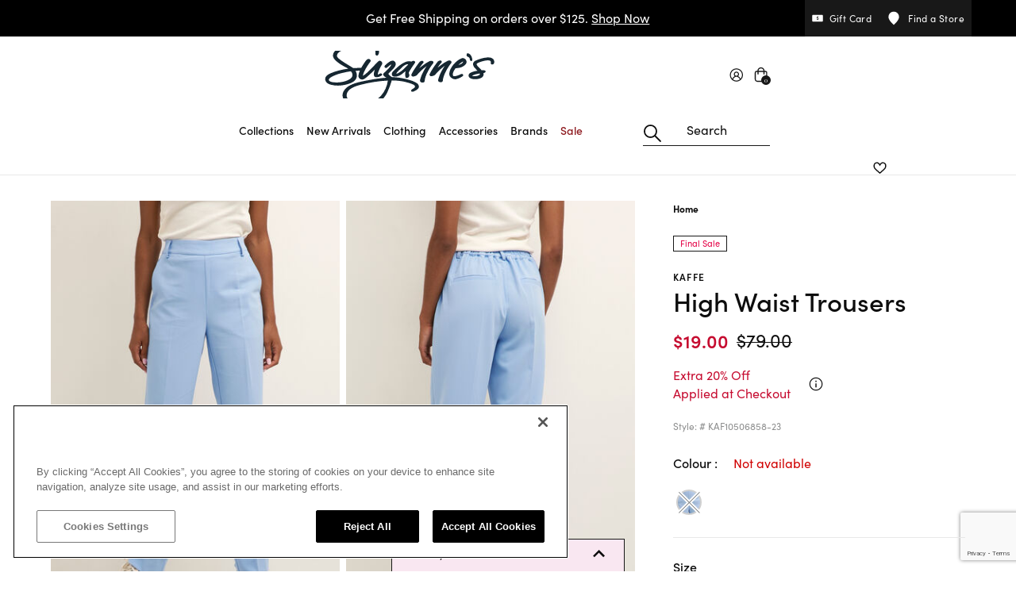

--- FILE ---
content_type: text/html;charset=UTF-8
request_url: https://www.suzannesfashions.ca/high-waist-trousers/KAF10506858-23.html
body_size: 38881
content:
<!DOCTYPE html>
<html lang="en">
<head>
<!--[if gt IE 9]><!-->
<script defer="defer" src="/on/demandware.static/Sites-SuzannesCA-Site/-/en_CA/v1768938714942/js/vendor.bundle.js"></script>
<script
    defer="defer"
    id="jsMainScripts"
    data-scripts="[{&quot;src&quot;:&quot;/on/demandware.static/Sites-SuzannesCA-Site/-/en_CA/v1768938714942/js/productDetail.js&quot;},{&quot;src&quot;:&quot;/on/demandware.static/Sites-SuzannesCA-Site/-/en_CA/v1768938714942/js/googleservices.js&quot;}]"
    src="/on/demandware.static/Sites-SuzannesCA-Site/-/en_CA/v1768938714942/js/main.js"
>
</script>



<!--<![endif]-->




<style>
:root {
--broken-img-url: url(/on/demandware.static/Sites-SuzannesCA-Site/-/default/dw0aa8c663/images/noimagelarge.png);
--brand-primary-plus80-hover: #373737;
--brand-primary-100: #181818;
--brand-primary-80: #181818;
--brand-primary-60: #181818;
--brand-primary-40: #181818;
--brand-text-100: #0D0D0D ;
--brand-text-90: #343535;
--brand-text-80: #4A4B4B;
--brand-text-70: #616262;
--brand-text-50: #8e8f8f;
--brand-text-0: #fff;
--brand-text-sale: #C60C30;
--brand-ui-plus80-hover: #686868;
--brand-ui-100: #d0d0d0;
--brand-ui-90: #e8e8e8;
--brand-ui-80: #f1f1f1;
--brand-ui-60: #fafafa;
--brand-ui-wishlist: #212121;
--brand-ui-wishlist-added: #181818;
--brand-valid-plus80-hover: #00A25B;
--brand-valid-100: #137e11;
--brand-valid-50: #CCF4E3;
--brand-invalid-plus80-hover: #d00000;
--brand-invalid-100: #d00000;
--brand-invalid-50: #d00000;
--brand-warning-red: #d00000;
--brand-loyalty-signed: #bfe5f1;
--brand-loyalty-unsigned: #fbe3ea;
--brand-black: #000;
--brand-white: #fff;
--brand-transparent: transparent;
--brand-interac: #f3bf36;
--brand-paypal: #ffc439;
--brand-paypal-hover: #f2ba36;
--brand-order-status-orange: #f2994a;
--brand-secondary-brown: #5A3338;
--brand-secondary-pink: #F9E7F1;
}
</style>
<script>
window.dynamicImport = {
urls: {
plyr: "https://www.suzannesfashions.ca/on/demandware.static/Sites-SuzannesCA-Site/-/en_CA/v1768938714942/js/dynamicImports/plyrDynamic.js",
photoSwipe: "https://www.suzannesfashions.ca/on/demandware.static/Sites-SuzannesCA-Site/-/en_CA/v1768938714942/js/dynamicImports/photoSwipeDynamic.js",
cleave: "https://www.suzannesfashions.ca/on/demandware.static/Sites-SuzannesCA-Site/-/en_CA/v1768938714942/js/dynamicImports/cleaveDynamic.js",
slimSelect: "https://www.suzannesfashions.ca/on/demandware.static/Sites-SuzannesCA-Site/-/en_CA/v1768938714942/js/dynamicImports/slimSelectDynamic.js",
storeLocator: "https://www.suzannesfashions.ca/on/demandware.static/Sites-SuzannesCA-Site/-/en_CA/v1768938714942/js/dynamicImports/storeLocatorDynamic.js",
stylitics: "https://www.suzannesfashions.ca/on/demandware.static/Sites-SuzannesCA-Site/-/en_CA/v1768938714942/js/dynamicImports/stylisticsDynamic.js",
mailFriend: "https://www.suzannesfashions.ca/on/demandware.static/Sites-SuzannesCA-Site/-/en_CA/v1768938714942/js/dynamicImports/emailFriendModalDynamic.js"
},
modules: {
plyr: {},
photoSwipe: {},
cleave: {},
slimSelect: {},
storeLocator: {},
stylitics: {},
mailFriend: {}
},
loadedModules: new Set()
};
window.appNs = {
plugins: [],
jsOverrides: {}
}
</script>

<script>
    document.addEventListener(
        "error",
        function (event) {
            if (event.target.tagName === "IMG") {
                event.target.classList.add("broken");
            }
        },
        // According to the DOM specification, the ERROR and
        // LOAD events for Images do not BUBBLE up through the DOM tree. As such, we
        // have to use the CAPTURE phase, which starts at the top of the DOM and
        // descends down into the DOM toward the target element.
        true
    );

    document.addEventListener(
        "load",
        function (event) {
            if (event.target.tagName === "IMG") {
                event.target.classList.remove("broken");
            }
        },
        true
    );
</script>










    <link rel="preload" as="style" href="https://fonts.googleapis.com/css2?family=Playfair+Display:wght@400;500;600;700;800&display=swap" />
    <link rel="stylesheet" href="https://fonts.googleapis.com/css2?family=Playfair+Display:wght@400;500;600;700;800&display=swap" />

    <style>
        :root {
            --primary-font-name: Playfair Display;
        }
    </style>




    <link rel="preload" as="style" href="https://use.typekit.net/gwt4zua.css" />
    <link rel="stylesheet" href="https://use.typekit.net/gwt4zua.css" />

    <style>
        :root {
            --secondary-font-name: sofia-pro;
        }
    </style>





<meta charset="UTF-8" />
<meta http-equiv="x-ua-compatible" content="ie=edge" />
<meta name="viewport" content="width=device-width, initial-scale=1" />
<meta http-equiv="Accept-CH" content="DPR, Viewport-Width" />











    <title>
        High Waist Trousers | Kaffe | Suzanne&#x27;s
    </title>



    
    


<script>
    (function(w,d,s,l,i){w[l]=w[l]||[];w[l].push({'gtm.start':
    new Date().getTime(),event:'gtm.js'});var f=d.getElementsByTagName(s)[0],
    j=d.createElement(s),dl=l!='dataLayer'?'&l='+l:'';j.async=true;j.src=
    'https://www.googletagmanager.com/gtm.js?id='+i+dl;f.parentNode.insertBefore(j,f);
    })(window,document,'script','dataLayer', "GTM-PB4PRZL");
</script>

    



    <meta name="description" content="These trousers are a chic and comfortable addition to any wardrobe. Featuring an elastic back pull-on waistband, front pockets and trendy straight leg; wear them wit"/>



    <meta name="keywords" content="No Brand womens Apparel, High Waist Trousers"/>




    

    

    

    

    

    

    



<link rel="apple-touch-icon" href="/on/demandware.static/Sites-SuzannesCA-Site/-/default/dwa28f2a38/images/favicons/favicon-152x152.png" sizes="152x152" />
<link rel="apple-touch-icon" href="/on/demandware.static/Sites-SuzannesCA-Site/-/default/dwa80fd464/images/favicons/favicon-167x167.png" sizes="167x167" />
<link rel="apple-touch-icon" href="/on/demandware.static/Sites-SuzannesCA-Site/-/default/dwd63f7cb7/images/favicons/favicon-180x180.png" sizes="180x180" />
<link rel="icon" type="image/png" href="/on/demandware.static/Sites-SuzannesCA-Site/-/default/dwa330b8d0/images/favicons/favicon-196x196.png" sizes="196x196" />
<link rel="icon" type="image/png" href="/on/demandware.static/Sites-SuzannesCA-Site/-/default/dwe83e396c/images/favicons/favicon-128x128.png" sizes="128x128" />
<link rel="icon" type="image/png" href="/on/demandware.static/Sites-SuzannesCA-Site/-/default/dw181fa348/images/favicons/favicon-96x96.png" sizes="96x96" />
<link rel="icon" type="image/png" href="/on/demandware.static/Sites-SuzannesCA-Site/-/default/dw5a78f4ea/images/favicons/favicon-32x32.png" sizes="32x32" />
<link rel="icon" type="image/png" href="/on/demandware.static/Sites-SuzannesCA-Site/-/default/dwf6787a54/images/favicons/favicon-16x16.png" sizes="16x16" />




    
        
            <link rel="dns-prefetch preconnect" href="https://cdn.cquotient.com" />
        
    
        
            <link rel="dns-prefetch preconnect" href="https://api.cquotient.com" />
        
    
        
            <link rel="dns-prefetch preconnect" href="https://use.typekit.net" />
        
    
        
            <link rel="dns-prefetch preconnect" href="https://fonts.googleapis.com" />
        
    
        
            <link rel="dns-prefetch preconnect" href="https://fonts.gstatic.com" />
        
    
        
            <link rel="dns-prefetch preconnect" href="https://ws1.postescanada-canadapost.ca" />
        
    
        
            <link rel="dns-prefetch preconnect" href="https://maps.googleapis.com" />
        
    
        
            <link rel="dns-prefetch preconnect" href="https://maps.google.com" />
        
    
        
            <link rel="dns-prefetch preconnect" href="https://www.googletagmanager.com" />
        
    
        
            <link rel="dns-prefetch preconnect" href="https://api.getcandid.com" />
        
    
        
            <link rel="dns-prefetch preconnect" href="https://www.facebook.com" />
        
    
        
            <link rel="dns-prefetch preconnect" href="https://connect.facebook.net" />
        
    
        
            <link rel="dns-prefetch preconnect" href="https://www.google-analytics.com" />
        
    



<meta name="format-detection" content="telephone=no" />

<meta name="theme-color" content="#000000" />

<link href="/on/demandware.static/Sites-SuzannesCA-Site/-/en_CA/v1768938714942/css/global.css" rel="preload" as="style">
<link rel="stylesheet" href="/on/demandware.static/Sites-SuzannesCA-Site/-/en_CA/v1768938714942/css/global.css">




    <link
        rel="stylesheet"
        href="/on/demandware.static/Sites-SuzannesCA-Site/-/en_CA/v1768938714942/css/productDetail.css"
        media="screen"
        
    />

    <link
        rel="stylesheet"
        href="/on/demandware.static/Sites-SuzannesCA-Site/-/en_CA/v1768938714942/css/wishlist.css"
        media="screen"
        
    />

    <link
        rel="stylesheet"
        href="/on/demandware.static/Sites-SuzannesCA-Site/-/en_CA/v1768938714942/css/mediaPackages.css"
        media="screen"
        
    />

    <link
        rel="stylesheet"
        href="/on/demandware.static/Sites-SuzannesCA-Site/-/en_CA/v1768938714942/css/wishlistGlobal.css"
        media="screen"
        
    />



<script src="/on/demandware.static/Sites-SuzannesCA-Site/-/en_CA/v1768938714942/js/svgIcon.js"></script>


    <link rel="prefetch" type="text/css" href="/on/demandware.static/Sites-SuzannesCA-Site/-/en_CA/v1768938714942/css/cart.css" />





<link rel="preload" href="/on/demandware.static/Sites-SuzannesCA-Site/-/en_CA/v1768938714942/js/vendor.bundle.js" as="script" />
<link rel="preload" href="/on/demandware.static/Sites-SuzannesCA-Site/-/en_CA/v1768938714942/js/main.js" as="script" />

    <link rel="preload" href="/on/demandware.static/Sites-SuzannesCA-Site/-/en_CA/v1768938714942/js/productDetail.js" as="script" />

    <link rel="preload" href="/on/demandware.static/Sites-SuzannesCA-Site/-/en_CA/v1768938714942/js/googleservices.js" as="script" />




    


















    <script defer src="https://web-assets.stylitics.com/v3-classic/latest/classic.release.js"></script>
    
        <script defer src="https://web-assets.stylitics.com/purchase-tracking/latest/purchase_tracking_iife.js"></script>
    






<link rel="canonical" href="https://www.suzannesfashions.ca/high-waist-trousers/KAF10506858-23.html"/>


<script type="text/javascript">//<!--
/* <![CDATA[ (head-active_data.js) */
var dw = (window.dw || {});
dw.ac = {
    _analytics: null,
    _events: [],
    _category: "",
    _searchData: "",
    _anact: "",
    _anact_nohit_tag: "",
    _analytics_enabled: "true",
    _timeZone: "US/Pacific",
    _capture: function(configs) {
        if (Object.prototype.toString.call(configs) === "[object Array]") {
            configs.forEach(captureObject);
            return;
        }
        dw.ac._events.push(configs);
    },
	capture: function() { 
		dw.ac._capture(arguments);
		// send to CQ as well:
		if (window.CQuotient) {
			window.CQuotient.trackEventsFromAC(arguments);
		}
	},
    EV_PRD_SEARCHHIT: "searchhit",
    EV_PRD_DETAIL: "detail",
    EV_PRD_RECOMMENDATION: "recommendation",
    EV_PRD_SETPRODUCT: "setproduct",
    applyContext: function(context) {
        if (typeof context === "object" && context.hasOwnProperty("category")) {
        	dw.ac._category = context.category;
        }
        if (typeof context === "object" && context.hasOwnProperty("searchData")) {
        	dw.ac._searchData = context.searchData;
        }
    },
    setDWAnalytics: function(analytics) {
        dw.ac._analytics = analytics;
    },
    eventsIsEmpty: function() {
        return 0 == dw.ac._events.length;
    }
};
/* ]]> */
// -->
</script>
<script type="text/javascript">//<!--
/* <![CDATA[ (head-cquotient.js) */
var CQuotient = window.CQuotient = {};
CQuotient.clientId = 'bkbq-SuzannesCA';
CQuotient.realm = 'BKBQ';
CQuotient.siteId = 'SuzannesCA';
CQuotient.instanceType = 'prd';
CQuotient.locale = 'en_CA';
CQuotient.fbPixelId = '__UNKNOWN__';
CQuotient.activities = [];
CQuotient.cqcid='';
CQuotient.cquid='';
CQuotient.cqeid='';
CQuotient.cqlid='';
CQuotient.apiHost='api.cquotient.com';
/* Turn this on to test against Staging Einstein */
/* CQuotient.useTest= true; */
CQuotient.useTest = ('true' === 'false');
CQuotient.initFromCookies = function () {
	var ca = document.cookie.split(';');
	for(var i=0;i < ca.length;i++) {
	  var c = ca[i];
	  while (c.charAt(0)==' ') c = c.substring(1,c.length);
	  if (c.indexOf('cqcid=') == 0) {
		CQuotient.cqcid=c.substring('cqcid='.length,c.length);
	  } else if (c.indexOf('cquid=') == 0) {
		  var value = c.substring('cquid='.length,c.length);
		  if (value) {
		  	var split_value = value.split("|", 3);
		  	if (split_value.length > 0) {
			  CQuotient.cquid=split_value[0];
		  	}
		  	if (split_value.length > 1) {
			  CQuotient.cqeid=split_value[1];
		  	}
		  	if (split_value.length > 2) {
			  CQuotient.cqlid=split_value[2];
		  	}
		  }
	  }
	}
}
CQuotient.getCQCookieId = function () {
	if(window.CQuotient.cqcid == '')
		window.CQuotient.initFromCookies();
	return window.CQuotient.cqcid;
};
CQuotient.getCQUserId = function () {
	if(window.CQuotient.cquid == '')
		window.CQuotient.initFromCookies();
	return window.CQuotient.cquid;
};
CQuotient.getCQHashedEmail = function () {
	if(window.CQuotient.cqeid == '')
		window.CQuotient.initFromCookies();
	return window.CQuotient.cqeid;
};
CQuotient.getCQHashedLogin = function () {
	if(window.CQuotient.cqlid == '')
		window.CQuotient.initFromCookies();
	return window.CQuotient.cqlid;
};
CQuotient.trackEventsFromAC = function (/* Object or Array */ events) {
try {
	if (Object.prototype.toString.call(events) === "[object Array]") {
		events.forEach(_trackASingleCQEvent);
	} else {
		CQuotient._trackASingleCQEvent(events);
	}
} catch(err) {}
};
CQuotient._trackASingleCQEvent = function ( /* Object */ event) {
	if (event && event.id) {
		if (event.type === dw.ac.EV_PRD_DETAIL) {
			CQuotient.trackViewProduct( {id:'', alt_id: event.id, type: 'raw_sku'} );
		} // not handling the other dw.ac.* events currently
	}
};
CQuotient.trackViewProduct = function(/* Object */ cqParamData){
	var cq_params = {};
	cq_params.cookieId = CQuotient.getCQCookieId();
	cq_params.userId = CQuotient.getCQUserId();
	cq_params.emailId = CQuotient.getCQHashedEmail();
	cq_params.loginId = CQuotient.getCQHashedLogin();
	cq_params.product = cqParamData.product;
	cq_params.realm = cqParamData.realm;
	cq_params.siteId = cqParamData.siteId;
	cq_params.instanceType = cqParamData.instanceType;
	cq_params.locale = CQuotient.locale;
	
	if(CQuotient.sendActivity) {
		CQuotient.sendActivity(CQuotient.clientId, 'viewProduct', cq_params);
	} else {
		CQuotient.activities.push({activityType: 'viewProduct', parameters: cq_params});
	}
};
/* ]]> */
// -->
</script>



    
        <script type="application/ld+json">
            {"@context":"http://schema.org/","@type":"Product","@id":"https://www.suzannesfashions.ca/high-waist-trousers/KAF10506858-23.html","name":"High Waist Trousers","description":"These trousers are a chic and comfortable addition to any wardrobe. Featuring an elastic back pull-on waistband, front pockets and trendy straight leg; wear them wit","mpn":"KAF10506858-23","sku":"KAF10506858-23","brand":{"@type":"Brand","name":"Kaffe"},"image":["https://www.suzannesfashions.ca/on/demandware.static/-/Sites-suzannes_ca-master/default/dwe2ab3ac9/images/original/KAF10506858-23_BLS_1.jpg","https://www.suzannesfashions.ca/on/demandware.static/-/Sites-suzannes_ca-master/default/dw4c55d6d4/images/original/KAF10506858-23_BLS_2.jpg"],"offers":{"url":"https://www.suzannesfashions.ca/high-waist-trousers/KAF10506858-23.html","@type":"Offer","priceCurrency":"CAD","price":"79.00","availability":"http://schema.org/OutOfStock","seller":{"@type":"Organization","name":"Commerce Cloud Storefront Reference Architecture"},"itemCondition":"https://schema.org/NewCondition"}}
        </script>
    



    <script type="application/ld+json">
        {"@context":"http://schema.org/","@type":"Offer","url":"https://www.suzannesfashions.ca/high-waist-trousers/KAF10506858-23.html","priceCurrency":"CAD","price":"19.00","availability":"http://schema.org/OutOfStock","seller":{"@type":"Organization","name":"Commerce Cloud Storefront Reference Architecture"},"itemCondition":"https://schema.org/NewCondition"}
    </script>







    



    
        <meta property="og:image:ALT" content="High Waist Trousers">
    

    
        <meta property="og:type" content="product">
    

    
        <meta property="og:site_name" content="Suzanne&#39;s">
    

    
        <meta property="og:title" content="High Waist Trousers | Kaffe | Suzanne&#39;s">
    

    
        <meta property="og:locale" content="en_CA">
    

    
        <meta property="og:url" content="https://www.suzannesfashions.ca/high-waist-trousers/KAF10506858-23.html" />
    

    
        <meta property="og:description" content="Product page for High Waist Trousers by Kaffe. Shop High Waist Trousers now at Suzanne&#39;s">
    



    <meta property="og:image" content="https://www.suzannesfashions.ca/on/demandware.static/-/Sites-suzannes_ca-master/default/dwe2ab3ac9/images/original/KAF10506858-23_BLS_1.jpg?sw=690&amp;sh=920&amp;sm=fit&amp;q=88" />
    <meta property="og:image:width" content="690" />
    <meta property="og:image:height" content="920" />




</head>
<body>






    <noscript>
        <iframe src="https://www.googletagmanager.com/ns.html?id=GTM-PB4PRZL" height="0" width="0" style="display:none;visibility:hidden"></iframe>
    </noscript>










	 


	




    
    
    
    
    
    
    

    <section aria-label="Header promo banner section">
        <div class="d-none header-banner js-header-banner" role="article" aria-label="Header promo banner slider">
            <div class="container d-flex justify-content-between position-relative pe-lg-0">
                <div class="header-banner__spacer"></div>
                <div class="header-banner__content js-header-banner__content">
                    <div class="swiper js-header-banner-swiper">
                        <div class="swiper-wrapper">
                            
                                
                                
                                    <div class="swiper-slide">
                                        <div class="header-banner__slide-content">
                                            
                                                <div class="header-banner"><p><a style="text-decoration:none;" href="https://www.suzannesfashions.ca/new-arrivals/">Get Free Shipping on orders over $125. <u>Shop Now</u></a> </p></div>

<style>

@media (min-width: 960px) {

.header-banner {

  background-color:#000000;

}

}

@media (max-width: 960px) {

.header-banner {

  background-color:#000000;

}

}

</style>
                                            
                                        </div>
                                    </div>
                                
                            
                        </div>
                        
                    </div>
                </div>
                <div class="d-none d-lg-block header-banner__right-side">
                    <nav aria-label="Header banner right side content">
                        
    
    <div class="content-asset"><!-- dwMarker="content" dwContentID="a77cb87c543334be855d6554b6" -->
        <a 
    href="https://www.suzannesfashions.ca/gift-card/" 
    class="btn btn-primary d-flex align-items-center text-decoration-none ga-global-gift-card" 
>
    <svg-icon icon="dollar-reversed"></svg-icon>
    <span class="body-4">Gift Card</span>
</a>
<a 
    href="https://www.suzannesfashions.ca/all-stores/?showMap=true&amp;horizontalView=true&amp;isForm=true" 
    class="btn btn-primary d-flex align-items-center text-decoration-none ga-global-find-a-store" 
>
    <svg-icon icon="location-marker-filled-reversed"></svg-icon>
    <span class="body-4">Find a Store</span>
</a>
    </div> <!-- End content-asset -->



                    </nav>
                </div>
                
                    <button
                        type="button"
                        class="body-4 d-flex d-lg-none justify-content-center align-items-center header-banner__close-cta js-header-banner__close-cta"
                        aria-label="Close"
                    >
                        <svg-icon icon="xmark" class="header-banner-close-cta" aria-hidden="true"></svg-icon>
                    </button>
                
            </div>
        </div>
    </section>
    <script>
        document.addEventListener("DOMContentLoaded", function() {
            // Show header banner immediately on render if it wasn't closed before in current session
            if (!window.sessionStorage.getItem("wasHeaderBannerClosed")) {
                const headerBanner = document.querySelector(".header-banner");
                if (headerBanner) {
                    headerBanner.classList.remove("d-none");
                }
            }
        });
    </script>

 
	

<header class="header-wrapper" aria-label="Main header">
    <a href="#maincontent" class="skip" aria-label="Skip to main content">Skip to main content</a>
<a href="#footercontent" class="skip" aria-label="Skip to footer content">Skip to footer content</a>

    <nav class="main-header__nav" aria-label="Main navigation">
        <div class="main-header__nav-inner">
            <div class="px-lg-0 container navbar-header header main-header">
                <div class="suzanne-slot-wrapper">
                    
	 

	
                </div>
                <div class="main-header__burger-menu">
                    <button
                        type="button"
                        class="p-0 navbar-toggler burger-menu-cta"
                        aria-controls="sg-navbar-collapse"
                        aria-expanded="false"
                        aria-label="Toggle navigation"
                    >
                        <svg-icon icon="bars"></svg-icon>
                    </button>
                </div>
                <div class="main-header__logo">
                    <a class="logo-home d-block ga-global-logo" href="/" title="Commerce Cloud Storefront Reference Architecture Home">
                        
    
    <div class="content-asset"><!-- dwMarker="content" dwContentID="974176f42b7ad8cb204a63b047" -->
        <img    alt="suzanne's logo"    class="hidden-lg-down main-header__logo-img"    height="60"    loading="lazy"    src="https://www.suzannesfashions.ca/on/demandware.static/-/Sites-SuzannesCA-Library/default/dw6846e170/images/header/logo.svg"    title="suzanne's logo"    width="226"/><img    alt="suzanne's logo"    class="d-lg-none main-header__logo-img"    height="38"    loading="lazy"    src="https://www.suzannesfashions.ca/on/demandware.static/-/Sites-SuzannesCA-Library/default/dwa5f168da/images/header/logo-small.svg"    title="suzanne's logo"    width="105"/>
    </div> <!-- End content-asset -->



                    </a>
                </div>
                <div class="main-header__main-menu">
                    <div
                        class="main-menu d-none navbar-toggleable-md navbar-toggleable-lg menu-toggleable-left multilevel-dropdown d-lg-block"
                        id="sg-navbar-collapse"
                    >
                        
















<nav class="navbar navbar-expand-lg bg-inverse" aria-label="Category navigation">
    <div class="close-menu d-lg-none">
        <div class="nav-item back">
            <button
                class="d-flex align-items-center btn nav-link back__cta negative-offset"
                role="button"
                aria-label="Back to previous menu"
            >
                <svg-icon icon="mobile-submenu-back"></svg-icon>
                <span class="ms-2">Back</span>
            </button>
        </div>
        <div class="close-navigation-cta__wrapper">
            <button
                class="d-flex justify-content-center align-items-center close-navigation-cta js-close-navigation-cta white-outline negative-offset"
                role="button"
                aria-label="Close Menu"
            >
                <svg-icon icon="xmark" class="header-banner-close-cta" aria-hidden="true"></svg-icon>
            </button>
        </div>
    </div>
    <div class="menu-group" role="navigation">
        <ul class="nav navbar-nav" role="menu" aria-busy="true">
            
                
                    
                        <li
                            class="nav-item dropdown js-nav-item-dropdown js-ga-navigation-item ga-global-navigation js-category-sz-collections"
                            role="presentation"
                            style=""
                        >
                            <a
                                id="sz-collections"
                                class="
                                    nav-link
                                    dropdown-toggle
                                    d-flex
                                    align-items-center
                                    negative-offset
                                    nav-link--lvl-1
                                    
                                "
                                role="button"
                                data-bs-toggle="dropdown"
                                aria-haspopup="true"
                                aria-expanded="false"
                                aria-label="Main navigation link for Collections category"
                                tabindex="0"
                                href="/collections/"
                                data-gtm="{&quot;menu_item_name&quot;:&quot;Collections&quot;,&quot;menu_items_section&quot;:&quot;Collections&quot;}"
                                
                            >
                                <span class="nav-link__inner">
                                    <span class="nav-link__text"
                                        style=""
                                    >
                                        Collections
                                    </span>
                                </span>
                                <svg-icon icon="angle-right" class="ga-global-navigation ms-auto nav-link__dive-into-icon" aria-hidden="true"></svg-icon>
                            </a>
                            


















<div
    class="dropdown-menu hide d-none d-lg-block"
    aria-labelledby="sz-collections"
    
>
    <div class="d-lg-flex dropdown-menu__wrapper">
        <div class="d-lg-flex dropdown-menu__main-wrapper dropdown-menu__level-2 flex-grow-1 container-lg pe-lg-0">
            <div class="dropdown-menu__inner js-dropdown-menu-level-two dropdown-menu__inner--column" role="menu" aria-hidden="true" aria-label="sz-collections">
                <a
                    class="dropdown-item body-1 text-decoration-none dropdown-item__category-name"
                    href="/collections/"
                    style=""
                    data-gtm="{&quot;menu_item_name&quot;:&quot;Collections&quot;,&quot;menu_items_section&quot;:&quot;Collections&quot;}"
                >
                    Collections
                </a>
                <div
                    class="d-flex flex-column dropdown-menu__main-categories"
                    style="--main-category-max-height: 400px;"
                >
                    <div class="dropdown-menu__main-categories-inner">
                        
                            
                                <div class="dropdown-item__wrapper">
                                    <a
                                        href="/collections/travel-edit/"
                                        id="sz-collections_traveledit"
                                        role="menuitemlvl2data"
                                        class="dropdown-link dropdown-item"
                                        data-gtm="{&quot;menu_item_name&quot;:&quot;Collections&quot;,&quot;menu_items_section&quot;:&quot;Travel Edit&quot;}"
                                        
                                    >
                                        Travel Edit
                                    </a>
                                </div>
                            
                        
                            
                                <div class="dropdown-item__wrapper">
                                    <a
                                        href="/denim-collection/"
                                        id="sz-whatshot-denimcollection"
                                        role="menuitemlvl2data"
                                        class="dropdown-link dropdown-item"
                                        data-gtm="{&quot;menu_item_name&quot;:&quot;Collections&quot;,&quot;menu_items_section&quot;:&quot;Denim Collection&quot;}"
                                        
                                    >
                                        Denim Collection
                                    </a>
                                </div>
                            
                        
                            
                                <div class="dropdown-item__wrapper">
                                    <a
                                        href="/collections/shop-the-look/"
                                        id="sz-fall-shopthelook"
                                        role="menuitemlvl2data"
                                        class="dropdown-link dropdown-item"
                                        data-gtm="{&quot;menu_item_name&quot;:&quot;Collections&quot;,&quot;menu_items_section&quot;:&quot;Shop The Look&quot;}"
                                        
                                    >
                                        Shop The Look
                                    </a>
                                </div>
                            
                        
                            
                                <div class="dropdown-item__wrapper">
                                    <a
                                        href="/collections/fall-sweaters-and-cardigans/"
                                        id="sz-fall-layers"
                                        role="menuitemlvl2data"
                                        class="dropdown-link dropdown-item"
                                        data-gtm="{&quot;menu_item_name&quot;:&quot;Collections&quot;,&quot;menu_items_section&quot;:&quot;Season's Layers&quot;}"
                                        
                                    >
                                        Season's Layers
                                    </a>
                                </div>
                            
                        
                            
                                <div class="dropdown-item__wrapper">
                                    <a
                                        href="/collections/fresh-favourites/"
                                        id="sz-fresh-favourites"
                                        role="menuitemlvl2data"
                                        class="dropdown-link dropdown-item"
                                        data-gtm="{&quot;menu_item_name&quot;:&quot;Collections&quot;,&quot;menu_items_section&quot;:&quot;Fresh Finds&quot;}"
                                        
                                    >
                                        Fresh Finds
                                    </a>
                                </div>
                            
                        
                            
                                <div class="dropdown-item__wrapper">
                                    <a
                                        href="/collections/winter-clearance/"
                                        id="sz-winter-sale"
                                        role="menuitemlvl2data"
                                        class="dropdown-link dropdown-item"
                                        data-gtm="{&quot;menu_item_name&quot;:&quot;Collections&quot;,&quot;menu_items_section&quot;:&quot;Winter Clearance&quot;}"
                                        
                                    >
                                        Winter Clearance
                                    </a>
                                </div>
                            
                        
                    </div>
                </div>
                
                    <div class="dropdown-item__wrapper dropdown-item--featured-links">
                        <hr class="d-lg-none featured-links__delimiter"/>
                        <style>
    
    .nav_title {
    font-family: var(--primary-font-name);
    margin-bottom:8px;
font-weight: 600;
    line-height: 1.5rem;
    
    }
    
    li.featured-links__item {
    line-height: 1.25rem;
    margin-bottom: 12px;
    padding: 0;
   
   
    a.featured-links__item {
    line-height: 1.25rem;
    margin-bottom: 12px;
    padding: 0;



}


    }
    
    
    </style>


<div class="row">
<div class="col-6" style="padding-right:20px">
 <h5 class="nav_title" >Discover</h5>
<ul class="list-unstyled featured-links">
	<li class="featured-links__item"><a class="featured-links__item-link" href="https://www.suzannesfashions.ca/made-in-canada/">Made In Canada</li>

          <li class="featured-links__item"><a class="featured-links__item-link" href="https://www.suzannesfashions.ca/weekly-best-seller/">Top Sellers</a></li>

</ul>


</div>

<div class="col-6 pr-3">

 <h5 class="nav_title">Brands You Love</h5>
<ul class="list-unstyled featured-links">
	<li class="featured-links__item"><a class="featured-links__item-link" href="https://www.suzannesfashions.ca/ourbrands/Tribal.html">Tribal</a></li>
	<li class="featured-links__item"><a class="featured-links__item-link" href="https://www.suzannesfashions.ca/ourbrands/Papillon.html">Papillon</a></li>
	<li class="featured-links__item"><a class="featured-links__item-link" href="https://www.suzannesfashions.ca/ourbrands/fransa.html">Fransa</a></li>
	<li class="featured-links__item"><a class="featured-links__item-link" href="https://www.suzannesfashions.ca/ourbrands/Studio65.html">Studio 65</li>
	<li class="featured-links__item"><a class="featured-links__item-link" href="https://www.suzannesfashions.ca/ourbrands/skechers_clp.html">Skechers</a></li>



</ul>
</div>
</div>
                    </div>
                
                
                    <div class="dropdown-menu__images">

                        
    
    <div class="content-asset"><!-- dwMarker="content" dwContentID="e0bf3c8ac2f1196516a54ac92b" -->
        <div class="row">
<div class="col-6">
<figure class="dropdown-menu__figure flex-column"><a aria-label="Travel Edit" class="text-decoration-none dropdown-menu__figure-link ga-mega-menu-image" href="https://www.suzannesfashions.ca/search/?cgid=sz-suzannes-exclusives"><img alt="Exclusively At Suzanne's " class="img-fluid w-100" height="392" loading="lazy" src="https://www.suzannesfashions.ca/on/demandware.static/-/Sites-SuzannesCA-Library/default/dw15de2a21/images/megamenu/2026/jan/Exclusively-suzannes.jpg" title="Exclusively At Suzanne's " width="294" /> </a>
<figcaption class="mt-2 text-center body-2 fw-bold dropdown-menu__figure-caption"><a aria-label="Travel Edit" class="text-decoration-none dropdown-menu__figure-link ga-mega-menu-image" href="https://www.suzannesfashions.ca/search/?cgid=sz-suzannes-exclusives">Exclusively Suzanne's</a></figcaption>
<a aria-label="Travel Edit" class="text-decoration-none dropdown-menu__figure-link ga-mega-menu-image" href="https://www.suzannesfashions.ca/search/?cgid=sz-suzannes-exclusives"> </a></figure>
</div>

<div class="col-6">
<figure class="dropdown-menu__figure flex-column"><a aria-label="Fall Tops" class="text-decoration-none dropdown-menu__figure-link ga-mega-menu-image" href="https://www.suzannesfashions.ca/clothing/tops/"><img alt="Travel Collection" class="img-fluid w-100" height="392" loading="lazy" src="https://www.suzannesfashions.ca/on/demandware.static/-/Sites-SuzannesCA-Library/default/dwf0564811/images/megamenu/2026/jan/travel.jpg" title="Travel Collection" width="294" /> </a>

<figcaption class="mt-2 text-center body-2 fw-bold dropdown-menu__figure-caption"><a aria-label="Fall Tops" class="text-decoration-none dropdown-menu__figure-link ga-mega-menu-image" href="https://www.suzannesfashions.ca/collections/travel-edit/">Travel Collection</a></figcaption>
<a aria-label="Travel Collection" class="text-decoration-none dropdown-menu__figure-link ga-mega-menu-image" href="https://www.suzannesfashions.ca/collections/travel-edit/"> </a></figure>
</div>
</div>
    </div> <!-- End content-asset -->



                    </div>
                
            </div>
        </div>
    </div>
</div>

                        </li>
                    
                
                    
                        <li
                            class="nav-item dropdown js-nav-item-dropdown js-ga-navigation-item ga-global-navigation js-category-sz-newarrivals"
                            role="presentation"
                            style=""
                        >
                            <a
                                id="sz-newarrivals"
                                class="
                                    nav-link
                                    dropdown-toggle
                                    d-flex
                                    align-items-center
                                    negative-offset
                                    nav-link--lvl-1
                                    
                                "
                                role="button"
                                data-bs-toggle="dropdown"
                                aria-haspopup="true"
                                aria-expanded="false"
                                aria-label="Main navigation link for New Arrivals category"
                                tabindex="0"
                                href="/new-arrivals/"
                                data-gtm="{&quot;menu_item_name&quot;:&quot;New Arrivals&quot;,&quot;menu_items_section&quot;:&quot;New Arrivals&quot;}"
                                
                            >
                                <span class="nav-link__inner">
                                    <span class="nav-link__text"
                                        style=""
                                    >
                                        New Arrivals
                                    </span>
                                </span>
                                <svg-icon icon="angle-right" class="ga-global-navigation ms-auto nav-link__dive-into-icon" aria-hidden="true"></svg-icon>
                            </a>
                            


















<div
    class="dropdown-menu hide d-none d-lg-block"
    aria-labelledby="sz-newarrivals"
    
>
    <div class="d-lg-flex dropdown-menu__wrapper">
        <div class="d-lg-flex dropdown-menu__main-wrapper dropdown-menu__level-2 flex-grow-1 container-lg pe-lg-0">
            <div class="dropdown-menu__inner js-dropdown-menu-level-two dropdown-menu__inner--row" role="menu" aria-hidden="true" aria-label="sz-newarrivals">
                <a
                    class="dropdown-item body-1 text-decoration-none dropdown-item__category-name"
                    href="/new-arrivals/"
                    style=""
                    data-gtm="{&quot;menu_item_name&quot;:&quot;New Arrivals&quot;,&quot;menu_items_section&quot;:&quot;New Arrivals&quot;}"
                >
                    New Arrivals
                </a>
                <div
                    class="d-flex flex-column dropdown-menu__main-categories"
                    style="--main-category-max-height: 400px;"
                >
                    <div class="dropdown-menu__main-categories-inner">
                        
                            
                                <div class="dropdown-item__wrapper">
                                    <a
                                        href="/new-arrivals/clothing/"
                                        id="sz-newarrivals_clothing"
                                        class="dropdown-item dropdown-link"
                                        role="button"
                                        tabindex="0"
                                        data-gtm="{&quot;menu_item_name&quot;:&quot;New Arrivals&quot;,&quot;menu_items_section&quot;:&quot;Clothing&quot;}"
                                        
                                    >
                                        Clothing
                                    </a>
                                    


















<div class="dropdown-menu__level-3-wrapper">
    <div class="dropdown-menu__main-wrapper dropdown-menu__level-3 flex-grow-1 container-lg p-0 px-lg-2">
        <div class="dropdown-menu__inner" role="menu" aria-hidden="true" aria-label="sz-newarrivals_clothing">
            <a
                class="dropdown-item body-1 text-decoration-none dropdown-item__category-name"
                href="/new-arrivals/clothing/"
                data-gtm="{&quot;menu_item_name&quot;:&quot;New Arrivals&quot;,&quot;menu_items_section&quot;:&quot;Clothing&quot;}"
            >
                Clothing
            </a>
            <div class="d-flex flex-column flex-nowrap dropdown-menu__main-categories">
                
                    <div class="dropdown-item__wrapper">
                        <a
                            href="/new-arrivals/clothing/blouses-and-shirts/"
                            id="sz-new_clothing_blouse_shirt"
                            role="menuitemlvl3data"
                            class="dropdown-link dropdown-item"
                            data-gtm="{&quot;menu_item_name&quot;:&quot;New Arrivals&quot;,&quot;menu_items_section&quot;:&quot;Blouses &amp; Shirts&quot;}"
                            
                        >
                            Blouses &amp; Shirts
                        </a>
                    </div>
                
                    <div class="dropdown-item__wrapper">
                        <a
                            href="/new-arrivals/clothing/tees-and-tanks/"
                            id="sz-new_clothing_tee_knits"
                            role="menuitemlvl3data"
                            class="dropdown-link dropdown-item"
                            data-gtm="{&quot;menu_item_name&quot;:&quot;New Arrivals&quot;,&quot;menu_items_section&quot;:&quot;Tees &amp; Tanks&quot;}"
                            
                        >
                            Tees &amp; Tanks
                        </a>
                    </div>
                
                    <div class="dropdown-item__wrapper">
                        <a
                            href="/new-arrivals/clothing/sweaters/"
                            id="sz-new_clothing_sweater"
                            role="menuitemlvl3data"
                            class="dropdown-link dropdown-item"
                            data-gtm="{&quot;menu_item_name&quot;:&quot;New Arrivals&quot;,&quot;menu_items_section&quot;:&quot;Sweaters&quot;}"
                            
                        >
                            Sweaters
                        </a>
                    </div>
                
                    <div class="dropdown-item__wrapper">
                        <a
                            href="/new-arrivals/clothing/cardigans/"
                            id="sz-new_clothing_cardigan"
                            role="menuitemlvl3data"
                            class="dropdown-link dropdown-item"
                            data-gtm="{&quot;menu_item_name&quot;:&quot;New Arrivals&quot;,&quot;menu_items_section&quot;:&quot;Cardigans&quot;}"
                            
                        >
                            Cardigans
                        </a>
                    </div>
                
                    <div class="dropdown-item__wrapper">
                        <a
                            href="/new-arrivals/clothing/jeans/"
                            id="sz-new_clothing_jeans"
                            role="menuitemlvl3data"
                            class="dropdown-link dropdown-item"
                            data-gtm="{&quot;menu_item_name&quot;:&quot;New Arrivals&quot;,&quot;menu_items_section&quot;:&quot;Jeans&quot;}"
                            
                        >
                            Jeans
                        </a>
                    </div>
                
                    <div class="dropdown-item__wrapper">
                        <a
                            href="/new-arrivals/clothing/pants/"
                            id="sz-new_clothing_pants"
                            role="menuitemlvl3data"
                            class="dropdown-link dropdown-item"
                            data-gtm="{&quot;menu_item_name&quot;:&quot;New Arrivals&quot;,&quot;menu_items_section&quot;:&quot;Pants&quot;}"
                            
                        >
                            Pants
                        </a>
                    </div>
                
                    <div class="dropdown-item__wrapper">
                        <a
                            href="/new-arrivals/clothing/shorts-and-skirts/"
                            id="sz-new_clothing_shorts_skirts"
                            role="menuitemlvl3data"
                            class="dropdown-link dropdown-item"
                            data-gtm="{&quot;menu_item_name&quot;:&quot;New Arrivals&quot;,&quot;menu_items_section&quot;:&quot;Shorts &amp; Skirts&quot;}"
                            
                        >
                            Shorts &amp; Skirts
                        </a>
                    </div>
                
                    <div class="dropdown-item__wrapper">
                        <a
                            href="/new-arrivals/clothing/coats-and-jackets/"
                            id="sz-new_clothing_coat_jacket"
                            role="menuitemlvl3data"
                            class="dropdown-link dropdown-item"
                            data-gtm="{&quot;menu_item_name&quot;:&quot;New Arrivals&quot;,&quot;menu_items_section&quot;:&quot;Coats &amp; Jackets&quot;}"
                            
                        >
                            Coats &amp; Jackets
                        </a>
                    </div>
                
                    <div class="dropdown-item__wrapper">
                        <a
                            href="/new-arrivals/clothing/dresses-and-jumpsuits/"
                            id="sz-new_clothing_dresses_jumpsuits"
                            role="menuitemlvl3data"
                            class="dropdown-link dropdown-item"
                            data-gtm="{&quot;menu_item_name&quot;:&quot;New Arrivals&quot;,&quot;menu_items_section&quot;:&quot;Dresses &amp; Jumpsuits&quot;}"
                            
                        >
                            Dresses &amp; Jumpsuits
                        </a>
                    </div>
                
            </div>
        </div>
    </div>
</div>


                                </div>
                            
                        
                            
                                <div class="dropdown-item__wrapper">
                                    <a
                                        href="/new-arrivals/accessories/"
                                        id="sz-newarrivals_accessories"
                                        class="dropdown-item dropdown-link"
                                        role="button"
                                        tabindex="0"
                                        data-gtm="{&quot;menu_item_name&quot;:&quot;New Arrivals&quot;,&quot;menu_items_section&quot;:&quot;Accessories&quot;}"
                                        
                                    >
                                        Accessories
                                    </a>
                                    


















<div class="dropdown-menu__level-3-wrapper">
    <div class="dropdown-menu__main-wrapper dropdown-menu__level-3 flex-grow-1 container-lg p-0 px-lg-2">
        <div class="dropdown-menu__inner" role="menu" aria-hidden="true" aria-label="sz-newarrivals_accessories">
            <a
                class="dropdown-item body-1 text-decoration-none dropdown-item__category-name"
                href="/new-arrivals/accessories/"
                data-gtm="{&quot;menu_item_name&quot;:&quot;New Arrivals&quot;,&quot;menu_items_section&quot;:&quot;Accessories&quot;}"
            >
                Accessories
            </a>
            <div class="d-flex flex-column flex-nowrap dropdown-menu__main-categories">
                
                    <div class="dropdown-item__wrapper">
                        <a
                            href="/new-arrivals/accessories/jewellery/"
                            id="sz-new_accessories_jewellery"
                            role="menuitemlvl3data"
                            class="dropdown-link dropdown-item"
                            data-gtm="{&quot;menu_item_name&quot;:&quot;New Arrivals&quot;,&quot;menu_items_section&quot;:&quot;Jewellery&quot;}"
                            
                        >
                            Jewellery
                        </a>
                    </div>
                
                    <div class="dropdown-item__wrapper">
                        <a
                            href="/new-arrivals/accessories/handbags/"
                            id="sz-new_accessories_handbags"
                            role="menuitemlvl3data"
                            class="dropdown-link dropdown-item"
                            data-gtm="{&quot;menu_item_name&quot;:&quot;New Arrivals&quot;,&quot;menu_items_section&quot;:&quot;Handbags&quot;}"
                            
                        >
                            Handbags
                        </a>
                    </div>
                
                    <div class="dropdown-item__wrapper">
                        <a
                            href="/new-arrivals/accessories/scarves/"
                            id="sz-new_accessories_scarves"
                            role="menuitemlvl3data"
                            class="dropdown-link dropdown-item"
                            data-gtm="{&quot;menu_item_name&quot;:&quot;New Arrivals&quot;,&quot;menu_items_section&quot;:&quot;Scarves&quot;}"
                            
                        >
                            Scarves
                        </a>
                    </div>
                
            </div>
        </div>
    </div>
</div>


                                </div>
                            
                        
                    </div>
                </div>
                
                
                    <div class="dropdown-menu__images">

                        
    
    <div class="content-asset"><!-- dwMarker="content" dwContentID="c9d7822462e5e4aa2d17c1b554" -->
        <div class="row">
<div class="col-6">
<figure class="dropdown-menu__figure flex-column"><a aria-label="Fall Cardigans" class="text-decoration-none dropdown-menu__figure-link ga-mega-menu-image" href="https://www.suzannesfashions.ca/new-arrivals/clothing/cardigans/"><img alt="Spring Cardigans" class="img-fluid w-100" height="392" loading="lazy" src="https://www.suzannesfashions.ca/on/demandware.static/-/Sites-SuzannesCA-Library/default/dw3c024b51/images/megamenu/2026/jan/cardigans.jpg" title="Spring Cardigans" width="294" /> </a>
<figcaption class="mt-2 text-center body-2 fw-bold dropdown-menu__figure-caption"><a aria-label="Fall Cardigans" class="text-decoration-none dropdown-menu__figure-link ga-mega-menu-image" href="https://www.suzannesfashions.ca/new-arrivals/clothing/cardigans/">Cardigans</a></figcaption>
<a aria-label="SpringCardigans" class="text-decoration-none dropdown-menu__figure-link ga-mega-menu-image" href="https://www.suzannesfashions.ca/new-arrivals/clothing/cardigans/"> </a></figure>
</div>

<div class="col-6">
<figure class="dropdown-menu__figure flex-column"><a aria-label="New Studio65" class="text-decoration-none dropdown-menu__figure-link ga-mega-menu-image" href="https://www.suzannesfashions.ca/brands/studio65/"><img alt="New Studio 65" class="img-fluid w-100" height="392" loading="lazy" src="https://www.suzannesfashions.ca/on/demandware.static/-/Sites-SuzannesCA-Library/default/dw90082e4e/images/megamenu/2026/jan/studio65.jpg" title="New Studio 65" width="294" /> </a>

<figcaption class="mt-2 text-center body-2 fw-bold dropdown-menu__figure-caption"><a aria-label="New Studio65" class="text-decoration-none dropdown-menu__figure-link ga-mega-menu-image" href="https://www.suzannesfashions.ca/brands/studio65/">New Studio65</a></figcaption>
<a aria-label="New Studio65" class="text-decoration-none dropdown-menu__figure-link ga-mega-menu-image" href="https://www.suzannesfashions.ca/brands/studio65/"> </a></figure>
</div>
</div>
    </div> <!-- End content-asset -->



                    </div>
                
            </div>
        </div>
    </div>
</div>

                        </li>
                    
                
                    
                        <li
                            class="nav-item dropdown js-nav-item-dropdown js-ga-navigation-item ga-global-navigation js-category-sz-clothing"
                            role="presentation"
                            style=""
                        >
                            <a
                                id="sz-clothing"
                                class="
                                    nav-link
                                    dropdown-toggle
                                    d-flex
                                    align-items-center
                                    negative-offset
                                    nav-link--lvl-1
                                    
                                "
                                role="button"
                                data-bs-toggle="dropdown"
                                aria-haspopup="true"
                                aria-expanded="false"
                                aria-label="Main navigation link for Clothing category"
                                tabindex="0"
                                href="/clothing/"
                                data-gtm="{&quot;menu_item_name&quot;:&quot;Clothing&quot;,&quot;menu_items_section&quot;:&quot;Clothing&quot;}"
                                
                            >
                                <span class="nav-link__inner">
                                    <span class="nav-link__text"
                                        style=""
                                    >
                                        Clothing
                                    </span>
                                </span>
                                <svg-icon icon="angle-right" class="ga-global-navigation ms-auto nav-link__dive-into-icon" aria-hidden="true"></svg-icon>
                            </a>
                            


















<div
    class="dropdown-menu hide d-none d-lg-block"
    aria-labelledby="sz-clothing"
    
>
    <div class="d-lg-flex dropdown-menu__wrapper">
        <div class="d-lg-flex dropdown-menu__main-wrapper dropdown-menu__level-2 flex-grow-1 container-lg pe-lg-0">
            <div class="dropdown-menu__inner js-dropdown-menu-level-two dropdown-menu__inner--column" role="menu" aria-hidden="true" aria-label="sz-clothing">
                <a
                    class="dropdown-item body-1 text-decoration-none dropdown-item__category-name"
                    href="/clothing/"
                    style=""
                    data-gtm="{&quot;menu_item_name&quot;:&quot;Clothing&quot;,&quot;menu_items_section&quot;:&quot;Clothing&quot;}"
                >
                    Clothing
                </a>
                <div
                    class="d-flex flex-column dropdown-menu__main-categories"
                    style="--main-category-max-height: 400px;"
                >
                    <div class="dropdown-menu__main-categories-inner">
                        
                            
                                <div class="dropdown-item__wrapper">
                                    <a
                                        href="/clothing/tops/"
                                        id="sz_clothing_tops"
                                        class="dropdown-item dropdown-link"
                                        role="button"
                                        tabindex="0"
                                        data-gtm="{&quot;menu_item_name&quot;:&quot;Clothing&quot;,&quot;menu_items_section&quot;:&quot;Tops&quot;}"
                                        
                                    >
                                        Tops
                                    </a>
                                    


















<div class="dropdown-menu__level-3-wrapper">
    <div class="dropdown-menu__main-wrapper dropdown-menu__level-3 flex-grow-1 container-lg p-0 px-lg-2">
        <div class="dropdown-menu__inner" role="menu" aria-hidden="true" aria-label="sz_clothing_tops">
            <a
                class="dropdown-item body-1 text-decoration-none dropdown-item__category-name"
                href="/clothing/tops/"
                data-gtm="{&quot;menu_item_name&quot;:&quot;Clothing&quot;,&quot;menu_items_section&quot;:&quot;Tops&quot;}"
            >
                Tops
            </a>
            <div class="d-flex flex-column flex-nowrap dropdown-menu__main-categories">
                
                    <div class="dropdown-item__wrapper">
                        <a
                            href="/clothing/tops/tops-and-blouses/"
                            id="sz_clothing_tops_tops_blouses"
                            role="menuitemlvl3data"
                            class="dropdown-link dropdown-item"
                            data-gtm="{&quot;menu_item_name&quot;:&quot;Clothing&quot;,&quot;menu_items_section&quot;:&quot;Tops &amp; Blouses&quot;}"
                            
                        >
                            Tops &amp; Blouses
                        </a>
                    </div>
                
                    <div class="dropdown-item__wrapper">
                        <a
                            href="/clothing/tops/sweaters/"
                            id="sz_clothing_tops_sweaterstops"
                            role="menuitemlvl3data"
                            class="dropdown-link dropdown-item"
                            data-gtm="{&quot;menu_item_name&quot;:&quot;Clothing&quot;,&quot;menu_items_section&quot;:&quot;Sweaters&quot;}"
                            
                        >
                            Sweaters
                        </a>
                    </div>
                
                    <div class="dropdown-item__wrapper">
                        <a
                            href="/clothing/tops/tunics/"
                            id="sz_clothing_tops_tunics"
                            role="menuitemlvl3data"
                            class="dropdown-link dropdown-item"
                            data-gtm="{&quot;menu_item_name&quot;:&quot;Clothing&quot;,&quot;menu_items_section&quot;:&quot;Tunics&quot;}"
                            
                        >
                            Tunics
                        </a>
                    </div>
                
            </div>
        </div>
    </div>
</div>


                                </div>
                            
                        
                            
                                <div class="dropdown-item__wrapper">
                                    <a
                                        href="/clothing/layering/"
                                        id="sz-clothing_layering"
                                        class="dropdown-item dropdown-link"
                                        role="button"
                                        tabindex="0"
                                        data-gtm="{&quot;menu_item_name&quot;:&quot;Clothing&quot;,&quot;menu_items_section&quot;:&quot;Layering&quot;}"
                                        
                                    >
                                        Layering
                                    </a>
                                    


















<div class="dropdown-menu__level-3-wrapper">
    <div class="dropdown-menu__main-wrapper dropdown-menu__level-3 flex-grow-1 container-lg p-0 px-lg-2">
        <div class="dropdown-menu__inner" role="menu" aria-hidden="true" aria-label="sz-clothing_layering">
            <a
                class="dropdown-item body-1 text-decoration-none dropdown-item__category-name"
                href="/clothing/layering/"
                data-gtm="{&quot;menu_item_name&quot;:&quot;Clothing&quot;,&quot;menu_items_section&quot;:&quot;Layering&quot;}"
            >
                Layering
            </a>
            <div class="d-flex flex-column flex-nowrap dropdown-menu__main-categories">
                
                    <div class="dropdown-item__wrapper">
                        <a
                            href="/clothing/layering/cardigans/"
                            id="sz-clothing_layering_cardigan"
                            role="menuitemlvl3data"
                            class="dropdown-link dropdown-item"
                            data-gtm="{&quot;menu_item_name&quot;:&quot;Clothing&quot;,&quot;menu_items_section&quot;:&quot;Cardigans&quot;}"
                            
                        >
                            Cardigans
                        </a>
                    </div>
                
                    <div class="dropdown-item__wrapper">
                        <a
                            href="/clothing/layering/blazers/"
                            id="sz-clothing_layering_blazers"
                            role="menuitemlvl3data"
                            class="dropdown-link dropdown-item"
                            data-gtm="{&quot;menu_item_name&quot;:&quot;Clothing&quot;,&quot;menu_items_section&quot;:&quot;Blazers&quot;}"
                            
                        >
                            Blazers
                        </a>
                    </div>
                
                    <div class="dropdown-item__wrapper">
                        <a
                            href="/clothing/layering/kimonos/"
                            id="sz-clothing_layering_kimono"
                            role="menuitemlvl3data"
                            class="dropdown-link dropdown-item"
                            data-gtm="{&quot;menu_item_name&quot;:&quot;Clothing&quot;,&quot;menu_items_section&quot;:&quot;Kimonos&quot;}"
                            
                        >
                            Kimonos
                        </a>
                    </div>
                
                    <div class="dropdown-item__wrapper">
                        <a
                            href="/clothing/layering/ponchos/"
                            id="sz-clothing_layering_poncho"
                            role="menuitemlvl3data"
                            class="dropdown-link dropdown-item"
                            data-gtm="{&quot;menu_item_name&quot;:&quot;Clothing&quot;,&quot;menu_items_section&quot;:&quot;Ponchos&quot;}"
                            
                        >
                            Ponchos
                        </a>
                    </div>
                
            </div>
        </div>
    </div>
</div>


                                </div>
                            
                        
                            
                                <div class="dropdown-item__wrapper">
                                    <a
                                        href="/clothing/bottoms/"
                                        id="sz-clothing_bottoms"
                                        class="dropdown-item dropdown-link"
                                        role="button"
                                        tabindex="0"
                                        data-gtm="{&quot;menu_item_name&quot;:&quot;Clothing&quot;,&quot;menu_items_section&quot;:&quot;Bottoms&quot;}"
                                        
                                    >
                                        Bottoms
                                    </a>
                                    


















<div class="dropdown-menu__level-3-wrapper">
    <div class="dropdown-menu__main-wrapper dropdown-menu__level-3 flex-grow-1 container-lg p-0 px-lg-2">
        <div class="dropdown-menu__inner" role="menu" aria-hidden="true" aria-label="sz-clothing_bottoms">
            <a
                class="dropdown-item body-1 text-decoration-none dropdown-item__category-name"
                href="/clothing/bottoms/"
                data-gtm="{&quot;menu_item_name&quot;:&quot;Clothing&quot;,&quot;menu_items_section&quot;:&quot;Bottoms&quot;}"
            >
                Bottoms
            </a>
            <div class="d-flex flex-column flex-nowrap dropdown-menu__main-categories">
                
                    <div class="dropdown-item__wrapper">
                        <a
                            href="/clothing/bottoms/jeans/"
                            id="sz-clothing_bottoms_jeans"
                            role="menuitemlvl3data"
                            class="dropdown-link dropdown-item"
                            data-gtm="{&quot;menu_item_name&quot;:&quot;Clothing&quot;,&quot;menu_items_section&quot;:&quot;Jeans&quot;}"
                            
                        >
                            Jeans
                        </a>
                    </div>
                
                    <div class="dropdown-item__wrapper">
                        <a
                            href="/clothing/bottoms/pants/"
                            id="sz-clothing_bottoms_pants"
                            role="menuitemlvl3data"
                            class="dropdown-link dropdown-item"
                            data-gtm="{&quot;menu_item_name&quot;:&quot;Clothing&quot;,&quot;menu_items_section&quot;:&quot;Pants&quot;}"
                            
                        >
                            Pants
                        </a>
                    </div>
                
                    <div class="dropdown-item__wrapper">
                        <a
                            href="/clothing/bottoms/skirts-and-skorts/"
                            id="sz-clothing_bottoms_skirts-skorts"
                            role="menuitemlvl3data"
                            class="dropdown-link dropdown-item"
                            data-gtm="{&quot;menu_item_name&quot;:&quot;Clothing&quot;,&quot;menu_items_section&quot;:&quot;Skirts &amp; Skorts&quot;}"
                            
                        >
                            Skirts &amp; Skorts
                        </a>
                    </div>
                
                    <div class="dropdown-item__wrapper">
                        <a
                            href="/clothing/bottoms/shorts-and-capris/"
                            id="sz-clothing_bottoms_shorts-capris"
                            role="menuitemlvl3data"
                            class="dropdown-link dropdown-item"
                            data-gtm="{&quot;menu_item_name&quot;:&quot;Clothing&quot;,&quot;menu_items_section&quot;:&quot;Shorts &amp; Capris&quot;}"
                            
                        >
                            Shorts &amp; Capris
                        </a>
                    </div>
                
                    <div class="dropdown-item__wrapper">
                        <a
                            href="/clothing/bottoms/leggings/"
                            id="sz-clothing_bottoms_leggings"
                            role="menuitemlvl3data"
                            class="dropdown-link dropdown-item"
                            data-gtm="{&quot;menu_item_name&quot;:&quot;Clothing&quot;,&quot;menu_items_section&quot;:&quot;Leggings&quot;}"
                            
                        >
                            Leggings
                        </a>
                    </div>
                
            </div>
        </div>
    </div>
</div>


                                </div>
                            
                        
                            
                                <div class="dropdown-item__wrapper">
                                    <a
                                        href="/clothing/dresses-and-jumpsuits/"
                                        id="sz-clothing_dresses_jumpsuits"
                                        class="dropdown-item dropdown-link"
                                        role="button"
                                        tabindex="0"
                                        data-gtm="{&quot;menu_item_name&quot;:&quot;Clothing&quot;,&quot;menu_items_section&quot;:&quot;Dresses &amp; Jumpsuits&quot;}"
                                        
                                    >
                                        Dresses &amp; Jumpsuits
                                    </a>
                                    


















<div class="dropdown-menu__level-3-wrapper">
    <div class="dropdown-menu__main-wrapper dropdown-menu__level-3 flex-grow-1 container-lg p-0 px-lg-2">
        <div class="dropdown-menu__inner" role="menu" aria-hidden="true" aria-label="sz-clothing_dresses_jumpsuits">
            <a
                class="dropdown-item body-1 text-decoration-none dropdown-item__category-name"
                href="/clothing/dresses-and-jumpsuits/"
                data-gtm="{&quot;menu_item_name&quot;:&quot;Clothing&quot;,&quot;menu_items_section&quot;:&quot;Dresses &amp; Jumpsuits&quot;}"
            >
                Dresses &amp; Jumpsuits
            </a>
            <div class="d-flex flex-column flex-nowrap dropdown-menu__main-categories">
                
                    <div class="dropdown-item__wrapper">
                        <a
                            href="/clothing/dresses-and-jumpsuits/knee-length/"
                            id="sz-clothing_dresses_jumpsuits_kneedress"
                            role="menuitemlvl3data"
                            class="dropdown-link dropdown-item"
                            data-gtm="{&quot;menu_item_name&quot;:&quot;Clothing&quot;,&quot;menu_items_section&quot;:&quot;Knee Length&quot;}"
                            
                        >
                            Knee Length
                        </a>
                    </div>
                
                    <div class="dropdown-item__wrapper">
                        <a
                            href="/clothing/dresses-and-jumpsuits/mid-length/"
                            id="sz-clothing_dresses_jumpsuits_middress"
                            role="menuitemlvl3data"
                            class="dropdown-link dropdown-item"
                            data-gtm="{&quot;menu_item_name&quot;:&quot;Clothing&quot;,&quot;menu_items_section&quot;:&quot;Mid Length&quot;}"
                            
                        >
                            Mid Length
                        </a>
                    </div>
                
                    <div class="dropdown-item__wrapper">
                        <a
                            href="/clothing/dresses-and-jumpsuits/maxi/"
                            id="sz-clothing_dresses_jumpsuits_maxidress"
                            role="menuitemlvl3data"
                            class="dropdown-link dropdown-item"
                            data-gtm="{&quot;menu_item_name&quot;:&quot;Clothing&quot;,&quot;menu_items_section&quot;:&quot;Maxi&quot;}"
                            
                        >
                            Maxi
                        </a>
                    </div>
                
                    <div class="dropdown-item__wrapper">
                        <a
                            href="/clothing/dresses-and-jumpsuits/jumpsuits/"
                            id="sz-clothing_dresses_jumpsuits_jumpsuitdress"
                            role="menuitemlvl3data"
                            class="dropdown-link dropdown-item"
                            data-gtm="{&quot;menu_item_name&quot;:&quot;Clothing&quot;,&quot;menu_items_section&quot;:&quot;Jumpsuits&quot;}"
                            
                        >
                            Jumpsuits
                        </a>
                    </div>
                
            </div>
        </div>
    </div>
</div>


                                </div>
                            
                        
                            
                                <div class="dropdown-item__wrapper">
                                    <a
                                        href="/clothing/coats-and-jackets/"
                                        id="sz-clothing_coats_jackets"
                                        class="dropdown-item dropdown-link"
                                        role="button"
                                        tabindex="0"
                                        data-gtm="{&quot;menu_item_name&quot;:&quot;Clothing&quot;,&quot;menu_items_section&quot;:&quot;Coats &amp; Jackets&quot;}"
                                        
                                    >
                                        Coats &amp; Jackets
                                    </a>
                                    


















<div class="dropdown-menu__level-3-wrapper">
    <div class="dropdown-menu__main-wrapper dropdown-menu__level-3 flex-grow-1 container-lg p-0 px-lg-2">
        <div class="dropdown-menu__inner" role="menu" aria-hidden="true" aria-label="sz-clothing_coats_jackets">
            <a
                class="dropdown-item body-1 text-decoration-none dropdown-item__category-name"
                href="/clothing/coats-and-jackets/"
                data-gtm="{&quot;menu_item_name&quot;:&quot;Clothing&quot;,&quot;menu_items_section&quot;:&quot;Coats &amp; Jackets&quot;}"
            >
                Coats &amp; Jackets
            </a>
            <div class="d-flex flex-column flex-nowrap dropdown-menu__main-categories">
                
                    <div class="dropdown-item__wrapper">
                        <a
                            href="/clothing/coats-and-jackets/denim-jacket/"
                            id="denimjacket"
                            role="menuitemlvl3data"
                            class="dropdown-link dropdown-item"
                            data-gtm="{&quot;menu_item_name&quot;:&quot;Clothing&quot;,&quot;menu_items_section&quot;:&quot;Denim Jacket&quot;}"
                            
                        >
                            Denim Jacket
                        </a>
                    </div>
                
                    <div class="dropdown-item__wrapper">
                        <a
                            href="/clothing/coats-and-jackets/jackets/"
                            id="jacketCoatAndJacket"
                            role="menuitemlvl3data"
                            class="dropdown-link dropdown-item"
                            data-gtm="{&quot;menu_item_name&quot;:&quot;Clothing&quot;,&quot;menu_items_section&quot;:&quot;Jackets&quot;}"
                            
                        >
                            Jackets
                        </a>
                    </div>
                
                    <div class="dropdown-item__wrapper">
                        <a
                            href="/clothing/coats-and-jackets/coats/"
                            id="coatCoatAndJacket"
                            role="menuitemlvl3data"
                            class="dropdown-link dropdown-item"
                            data-gtm="{&quot;menu_item_name&quot;:&quot;Clothing&quot;,&quot;menu_items_section&quot;:&quot;Coats&quot;}"
                            
                        >
                            Coats
                        </a>
                    </div>
                
                    <div class="dropdown-item__wrapper">
                        <a
                            href="/clothing/coats-and-jackets/vests/"
                            id="vestCoatAndJacket"
                            role="menuitemlvl3data"
                            class="dropdown-link dropdown-item"
                            data-gtm="{&quot;menu_item_name&quot;:&quot;Clothing&quot;,&quot;menu_items_section&quot;:&quot;Vests&quot;}"
                            
                        >
                            Vests
                        </a>
                    </div>
                
            </div>
        </div>
    </div>
</div>


                                </div>
                            
                        
                            
                                <div class="dropdown-item__wrapper">
                                    <a
                                        href="/clothing/activewear/"
                                        id="sz-clothing_activewear"
                                        role="menuitemlvl2data"
                                        class="dropdown-link dropdown-item"
                                        data-gtm="{&quot;menu_item_name&quot;:&quot;Clothing&quot;,&quot;menu_items_section&quot;:&quot;Activewear&quot;}"
                                        
                                    >
                                        Activewear
                                    </a>
                                </div>
                            
                        
                            
                                <div class="dropdown-item__wrapper">
                                    <a
                                        href="/clothing/wardrobe-basics/"
                                        id="sz-basics-essentials"
                                        role="menuitemlvl2data"
                                        class="dropdown-link dropdown-item"
                                        data-gtm="{&quot;menu_item_name&quot;:&quot;Clothing&quot;,&quot;menu_items_section&quot;:&quot;Forever Favourites&quot;}"
                                        
                                    >
                                        Forever Favourites
                                    </a>
                                </div>
                            
                        
                    </div>
                </div>
                
                
                    <div class="dropdown-menu__images">

                        
    
    <div class="content-asset"><!-- dwMarker="content" dwContentID="3adfbe2b7b87a88dae67328bd0" -->
        <div class="row">
<div class="col-6">
<figure class="dropdown-menu__figure flex-column"><a aria-label="Winter Bottoms" class="text-decoration-none dropdown-menu__figure-link ga-mega-menu-image" href="https://www.suzannesfashions.ca/clothing/bottoms/"><img alt="Spring Linen Bottoms" class="img-fluid w-100" height="392" loading="lazy" src="https://www.suzannesfashions.ca/on/demandware.static/-/Sites-SuzannesCA-Library/default/dw765f0524/images/megamenu/2026/jan/bottoms.jpg" title="Spring Bottoms" width="294" /> </a>
<figcaption class="mt-2 text-center body-2 fw-bold dropdown-menu__figure-caption"><a aria-label="Winter Bottoms" class="text-decoration-none dropdown-menu__figure-link ga-mega-menu-image" href="https://www.suzannesfashions.ca/clothing/bottoms/">Bottoms</a></figcaption>
<a aria-label="Fall Denim" class="text-decoration-none dropdown-menu__figure-link ga-mega-menu-image" href="https://www.suzannesfashions.ca/clothing/bottoms/"> </a></figure>
</div>

<div class="col-6">
<figure class="dropdown-menu__figure flex-column"><a aria-label="Summer Sale" class="text-decoration-none dropdown-menu__figure-link ga-mega-menu-image" href="https://www.suzannesfashions.ca/clothing/coats-and-jackets/"><img alt="Spring Outerwear" class="img-fluid w-100" height="392" loading="lazy" src="https://www.suzannesfashions.ca/on/demandware.static/-/Sites-SuzannesCA-Library/default/dwdddccb11/images/megamenu/2026/jan/outerwear.jpg" title="Outerwear" width="294" /> </a>

<figcaption class="mt-2 text-center body-2 fw-bold dropdown-menu__figure-caption"><a aria-label="Summer Sale" class="text-decoration-none dropdown-menu__figure-link ga-mega-menu-image" href="https://www.suzannesfashions.ca/clothing/coats-and-jackets/">Outerwear</a></figcaption>
</figure>
</div>
</div>
    </div> <!-- End content-asset -->



                    </div>
                
            </div>
        </div>
    </div>
</div>

                        </li>
                    
                
                    
                        <li
                            class="nav-item dropdown js-nav-item-dropdown js-ga-navigation-item ga-global-navigation js-category-sz-accessories"
                            role="presentation"
                            style=""
                        >
                            <a
                                id="sz-accessories"
                                class="
                                    nav-link
                                    dropdown-toggle
                                    d-flex
                                    align-items-center
                                    negative-offset
                                    nav-link--lvl-1
                                    
                                "
                                role="button"
                                data-bs-toggle="dropdown"
                                aria-haspopup="true"
                                aria-expanded="false"
                                aria-label="Main navigation link for Accessories category"
                                tabindex="0"
                                href="/accessories/"
                                data-gtm="{&quot;menu_item_name&quot;:&quot;Accessories&quot;,&quot;menu_items_section&quot;:&quot;Accessories&quot;}"
                                
                            >
                                <span class="nav-link__inner">
                                    <span class="nav-link__text"
                                        style=""
                                    >
                                        Accessories
                                    </span>
                                </span>
                                <svg-icon icon="angle-right" class="ga-global-navigation ms-auto nav-link__dive-into-icon" aria-hidden="true"></svg-icon>
                            </a>
                            


















<div
    class="dropdown-menu hide d-none d-lg-block"
    aria-labelledby="sz-accessories"
    
>
    <div class="d-lg-flex dropdown-menu__wrapper">
        <div class="d-lg-flex dropdown-menu__main-wrapper dropdown-menu__level-2 flex-grow-1 container-lg pe-lg-0">
            <div class="dropdown-menu__inner js-dropdown-menu-level-two dropdown-menu__inner--column" role="menu" aria-hidden="true" aria-label="sz-accessories">
                <a
                    class="dropdown-item body-1 text-decoration-none dropdown-item__category-name"
                    href="/accessories/"
                    style=""
                    data-gtm="{&quot;menu_item_name&quot;:&quot;Accessories&quot;,&quot;menu_items_section&quot;:&quot;Accessories&quot;}"
                >
                    Accessories
                </a>
                <div
                    class="d-flex flex-column dropdown-menu__main-categories"
                    style="--main-category-max-height: 400px;"
                >
                    <div class="dropdown-menu__main-categories-inner">
                        
                            
                                <div class="dropdown-item__wrapper">
                                    <a
                                        href="/accessories/jewellery/"
                                        id="sz-accessories_jewellery"
                                        class="dropdown-item dropdown-link"
                                        role="button"
                                        tabindex="0"
                                        data-gtm="{&quot;menu_item_name&quot;:&quot;Accessories&quot;,&quot;menu_items_section&quot;:&quot;Jewellery&quot;}"
                                        
                                    >
                                        Jewellery
                                    </a>
                                    


















<div class="dropdown-menu__level-3-wrapper">
    <div class="dropdown-menu__main-wrapper dropdown-menu__level-3 flex-grow-1 container-lg p-0 px-lg-2">
        <div class="dropdown-menu__inner" role="menu" aria-hidden="true" aria-label="sz-accessories_jewellery">
            <a
                class="dropdown-item body-1 text-decoration-none dropdown-item__category-name"
                href="/accessories/jewellery/"
                data-gtm="{&quot;menu_item_name&quot;:&quot;Accessories&quot;,&quot;menu_items_section&quot;:&quot;Jewellery&quot;}"
            >
                Jewellery
            </a>
            <div class="d-flex flex-column flex-nowrap dropdown-menu__main-categories">
                
                    <div class="dropdown-item__wrapper">
                        <a
                            href="/accessories/jewellery/earrings/"
                            id="jewellery_Earring"
                            role="menuitemlvl3data"
                            class="dropdown-link dropdown-item"
                            data-gtm="{&quot;menu_item_name&quot;:&quot;Accessories&quot;,&quot;menu_items_section&quot;:&quot;Earrings&quot;}"
                            
                        >
                            Earrings
                        </a>
                    </div>
                
                    <div class="dropdown-item__wrapper">
                        <a
                            href="/accessories/jewellery/necklaces/"
                            id="jewellery_Necklace"
                            role="menuitemlvl3data"
                            class="dropdown-link dropdown-item"
                            data-gtm="{&quot;menu_item_name&quot;:&quot;Accessories&quot;,&quot;menu_items_section&quot;:&quot;Necklaces&quot;}"
                            
                        >
                            Necklaces
                        </a>
                    </div>
                
                    <div class="dropdown-item__wrapper">
                        <a
                            href="/accessories/jewellery/bracelets/"
                            id="jewellery_Bracelet"
                            role="menuitemlvl3data"
                            class="dropdown-link dropdown-item"
                            data-gtm="{&quot;menu_item_name&quot;:&quot;Accessories&quot;,&quot;menu_items_section&quot;:&quot;Bracelets&quot;}"
                            
                        >
                            Bracelets
                        </a>
                    </div>
                
                    <div class="dropdown-item__wrapper">
                        <a
                            href="/accessories/jewellery/pins-and-brooches/"
                            id="pinsAndBrooches"
                            role="menuitemlvl3data"
                            class="dropdown-link dropdown-item"
                            data-gtm="{&quot;menu_item_name&quot;:&quot;Accessories&quot;,&quot;menu_items_section&quot;:&quot;Pins &amp; Brooches&quot;}"
                            
                        >
                            Pins &amp; Brooches
                        </a>
                    </div>
                
            </div>
        </div>
    </div>
</div>


                                </div>
                            
                        
                            
                                <div class="dropdown-item__wrapper">
                                    <a
                                        href="/accessories/footwear/"
                                        id="sz-accessories_footwear"
                                        role="menuitemlvl2data"
                                        class="dropdown-link dropdown-item"
                                        data-gtm="{&quot;menu_item_name&quot;:&quot;Accessories&quot;,&quot;menu_items_section&quot;:&quot;Footwear&quot;}"
                                        
                                    >
                                        Footwear
                                    </a>
                                </div>
                            
                        
                            
                                <div class="dropdown-item__wrapper">
                                    <a
                                        href="/accessories/scarves/"
                                        id="sz-accessories_scarves"
                                        role="menuitemlvl2data"
                                        class="dropdown-link dropdown-item"
                                        data-gtm="{&quot;menu_item_name&quot;:&quot;Accessories&quot;,&quot;menu_items_section&quot;:&quot;Scarves&quot;}"
                                        
                                    >
                                        Scarves
                                    </a>
                                </div>
                            
                        
                            
                                <div class="dropdown-item__wrapper">
                                    <a
                                        href="/accessories/belts/"
                                        id="sz-accessories_belts"
                                        role="menuitemlvl2data"
                                        class="dropdown-link dropdown-item"
                                        data-gtm="{&quot;menu_item_name&quot;:&quot;Accessories&quot;,&quot;menu_items_section&quot;:&quot;Belts&quot;}"
                                        
                                    >
                                        Belts
                                    </a>
                                </div>
                            
                        
                            
                                <div class="dropdown-item__wrapper">
                                    <a
                                        href="/accessories/hats/"
                                        id="sz-accessories_hats"
                                        role="menuitemlvl2data"
                                        class="dropdown-link dropdown-item"
                                        data-gtm="{&quot;menu_item_name&quot;:&quot;Accessories&quot;,&quot;menu_items_section&quot;:&quot;Hats&quot;}"
                                        
                                    >
                                        Hats
                                    </a>
                                </div>
                            
                        
                            
                                <div class="dropdown-item__wrapper">
                                    <a
                                        href="/accessories/winter-accessories/"
                                        id="sz-accessories_winteraccessories"
                                        class="dropdown-item dropdown-link"
                                        role="button"
                                        tabindex="0"
                                        data-gtm="{&quot;menu_item_name&quot;:&quot;Accessories&quot;,&quot;menu_items_section&quot;:&quot;Winter Accessories&quot;}"
                                        
                                    >
                                        Winter Accessories
                                    </a>
                                    


















<div class="dropdown-menu__level-3-wrapper">
    <div class="dropdown-menu__main-wrapper dropdown-menu__level-3 flex-grow-1 container-lg p-0 px-lg-2">
        <div class="dropdown-menu__inner" role="menu" aria-hidden="true" aria-label="sz-accessories_winteraccessories">
            <a
                class="dropdown-item body-1 text-decoration-none dropdown-item__category-name"
                href="/accessories/winter-accessories/"
                data-gtm="{&quot;menu_item_name&quot;:&quot;Accessories&quot;,&quot;menu_items_section&quot;:&quot;Winter Accessories&quot;}"
            >
                Winter Accessories
            </a>
            <div class="d-flex flex-column flex-nowrap dropdown-menu__main-categories">
                
                    <div class="dropdown-item__wrapper">
                        <a
                            href="/accessories/winter-accessories/gloves-and-mittens/"
                            id="sz-accessories_glovesmitts"
                            role="menuitemlvl3data"
                            class="dropdown-link dropdown-item"
                            data-gtm="{&quot;menu_item_name&quot;:&quot;Accessories&quot;,&quot;menu_items_section&quot;:&quot;Gloves &amp; Mittens&quot;}"
                            
                        >
                            Gloves &amp; Mittens
                        </a>
                    </div>
                
            </div>
        </div>
    </div>
</div>


                                </div>
                            
                        
                            
                                <div class="dropdown-item__wrapper">
                                    <a
                                        href="/accessories/handbags-wallets/"
                                        id="sz-accessories_handbags"
                                        role="menuitemlvl2data"
                                        class="dropdown-link dropdown-item"
                                        data-gtm="{&quot;menu_item_name&quot;:&quot;Accessories&quot;,&quot;menu_items_section&quot;:&quot;Handbags &amp; Wallets&quot;}"
                                        
                                    >
                                        Handbags &amp; Wallets
                                    </a>
                                </div>
                            
                        
                            
                                <div class="dropdown-item__wrapper">
                                    <a
                                        href="/accessories/sunglasses/"
                                        id="sz-accessories_sunglasses"
                                        role="menuitemlvl2data"
                                        class="dropdown-link dropdown-item"
                                        data-gtm="{&quot;menu_item_name&quot;:&quot;Accessories&quot;,&quot;menu_items_section&quot;:&quot;Sunglasses&quot;}"
                                        
                                    >
                                        Sunglasses
                                    </a>
                                </div>
                            
                        
                    </div>
                </div>
                
                
                    <div class="dropdown-menu__images">

                        
    
    <div class="content-asset"><!-- dwMarker="content" dwContentID="604e7442f7ad05a5a2eadc823c" -->
        <div class="row">
<div class="col-6">
<figure class="dropdown-menu__figure flex-column"><a aria-label="Jewellery" class="text-decoration-none dropdown-menu__figure-link ga-mega-menu-image" href="https://www.suzannesfashions.ca/accessories/jewellery/"><img alt="Spring Jewellery" class="img-fluid w-100" height="392" loading="lazy" src="https://www.suzannesfashions.ca/on/demandware.static/-/Sites-SuzannesCA-Library/default/dw7dff5450/images/megamenu/2026/jan/jewlery.jpg" title="Spring Jewellery" width="294" /> </a>
<figcaption class="mt-2 text-center body-2 fw-bold dropdown-menu__figure-caption"><a aria-label="Jewellery" class="text-decoration-none dropdown-menu__figure-link ga-mega-menu-image" href="https://www.suzannesfashions.ca/accessories/jewellery/">Jewellery</a></figcaption>
<a aria-label="Jewellery" class="text-decoration-none dropdown-menu__figure-link ga-mega-menu-image" href="https://www.suzannesfashions.ca/accessories/jewellery/"> </a></figure>
</div>

<div class="col-6">
<figure class="dropdown-menu__figure flex-column"><a aria-label="New Bags" class="text-decoration-none dropdown-menu__figure-link ga-mega-menu-image" href="https://www.suzannesfashions.ca/accessories/"><img alt="Bags" class="img-fluid w-100" height="392" loading="lazy" src="https://www.suzannesfashions.ca/on/demandware.static/-/Sites-SuzannesCA-Library/default/dweb761e40/images/megamenu/2026/jan/bags.jpg" title="Bags" width="294" /> </a>

<figcaption class="mt-2 text-center body-2 fw-bold dropdown-menu__figure-caption"><a aria-label="New Sketchers" class="text-decoration-none dropdown-menu__figure-link ga-mega-menu-image" href="https://www.suzannesfashions.ca/accessories/">New Bags</a></figcaption>
<a aria-label="New Bags" class="text-decoration-none dropdown-menu__figure-link ga-mega-menu-image" href="https://www.suzannesfashions.ca/accessories/"> </a></figure>
</div>
</div>
    </div> <!-- End content-asset -->



                    </div>
                
            </div>
        </div>
    </div>
</div>

                        </li>
                    
                
                    
                        <li
                            class="nav-item dropdown js-nav-item-dropdown js-ga-navigation-item ga-global-navigation js-category-sz-brands"
                            role="presentation"
                            style=""
                        >
                            <a
                                id="sz-brands"
                                class="
                                    nav-link
                                    dropdown-toggle
                                    d-flex
                                    align-items-center
                                    negative-offset
                                    nav-link--lvl-1
                                    
                                "
                                role="button"
                                data-bs-toggle="dropdown"
                                aria-haspopup="true"
                                aria-expanded="false"
                                aria-label="Main navigation link for Brands category"
                                tabindex="0"
                                href="/brands/"
                                data-gtm="{&quot;menu_item_name&quot;:&quot;Brands&quot;,&quot;menu_items_section&quot;:&quot;Brands&quot;}"
                                
                            >
                                <span class="nav-link__inner">
                                    <span class="nav-link__text"
                                        style=""
                                    >
                                        Brands
                                    </span>
                                </span>
                                <svg-icon icon="angle-right" class="ga-global-navigation ms-auto nav-link__dive-into-icon" aria-hidden="true"></svg-icon>
                            </a>
                            


















<div
    class="dropdown-menu hide d-none d-lg-block"
    aria-labelledby="sz-brands"
    
>
    <div class="d-lg-flex dropdown-menu__wrapper">
        <div class="d-lg-flex dropdown-menu__main-wrapper dropdown-menu__level-2 flex-grow-1 container-lg pe-lg-0">
            <div class="dropdown-menu__inner js-dropdown-menu-level-two dropdown-menu__inner--column" role="menu" aria-hidden="true" aria-label="sz-brands">
                <a
                    class="dropdown-item body-1 text-decoration-none dropdown-item__category-name"
                    href="/brands/"
                    style=""
                    data-gtm="{&quot;menu_item_name&quot;:&quot;Brands&quot;,&quot;menu_items_section&quot;:&quot;Brands&quot;}"
                >
                    Brands
                </a>
                <div
                    class="d-flex flex-column dropdown-menu__main-categories"
                    style="--main-category-max-height: 400px;"
                >
                    <div class="dropdown-menu__main-categories-inner">
                        
                            
                                <div class="dropdown-item__wrapper">
                                    <a
                                        href="/brands/a-e/"
                                        id="A-E"
                                        class="dropdown-item dropdown-link"
                                        role="button"
                                        tabindex="0"
                                        data-gtm="{&quot;menu_item_name&quot;:&quot;Brands&quot;,&quot;menu_items_section&quot;:&quot;A-E&quot;}"
                                        
                                    >
                                        A-E
                                    </a>
                                    


















<div class="dropdown-menu__level-3-wrapper">
    <div class="dropdown-menu__main-wrapper dropdown-menu__level-3 flex-grow-1 container-lg p-0 px-lg-2">
        <div class="dropdown-menu__inner" role="menu" aria-hidden="true" aria-label="A-E">
            <a
                class="dropdown-item body-1 text-decoration-none dropdown-item__category-name"
                href="/brands/a-e/"
                data-gtm="{&quot;menu_item_name&quot;:&quot;Brands&quot;,&quot;menu_items_section&quot;:&quot;A-E&quot;}"
            >
                A-E
            </a>
            <div class="d-flex flex-column flex-nowrap dropdown-menu__main-categories">
                
                    <div class="dropdown-item__wrapper">
                        <a
                            href="/brands/apricot/"
                            id="sz-brands_apricot"
                            role="menuitemlvl3data"
                            class="dropdown-link dropdown-item"
                            data-gtm="{&quot;menu_item_name&quot;:&quot;Brands&quot;,&quot;menu_items_section&quot;:&quot;Apricot&quot;}"
                            
                        >
                            Apricot
                        </a>
                    </div>
                
                    <div class="dropdown-item__wrapper">
                        <a
                            href="/brands/cativa/"
                            id="sz-brands_cativa"
                            role="menuitemlvl3data"
                            class="dropdown-link dropdown-item"
                            data-gtm="{&quot;menu_item_name&quot;:&quot;Brands&quot;,&quot;menu_items_section&quot;:&quot;Cativa&quot;}"
                            
                        >
                            Cativa
                        </a>
                    </div>
                
                    <div class="dropdown-item__wrapper">
                        <a
                            href="/brands/devia/"
                            id="sz-brands_devia"
                            role="menuitemlvl3data"
                            class="dropdown-link dropdown-item"
                            data-gtm="{&quot;menu_item_name&quot;:&quot;Brands&quot;,&quot;menu_items_section&quot;:&quot;De Via&quot;}"
                            
                        >
                            De Via
                        </a>
                    </div>
                
                    <div class="dropdown-item__wrapper">
                        <a
                            href="/brands/a-e/espe/"
                            id="sz-brands_espe"
                            role="menuitemlvl3data"
                            class="dropdown-link dropdown-item"
                            data-gtm="{&quot;menu_item_name&quot;:&quot;Brands&quot;,&quot;menu_items_section&quot;:&quot;Espe&quot;}"
                            
                        >
                            Espe
                        </a>
                    </div>
                
            </div>
        </div>
    </div>
</div>


                                </div>
                            
                        
                            
                                <div class="dropdown-item__wrapper">
                                    <a
                                        href="/brands/f-j/"
                                        id="F-J"
                                        class="dropdown-item dropdown-link"
                                        role="button"
                                        tabindex="0"
                                        data-gtm="{&quot;menu_item_name&quot;:&quot;Brands&quot;,&quot;menu_items_section&quot;:&quot;F-J&quot;}"
                                        
                                    >
                                        F-J
                                    </a>
                                    


















<div class="dropdown-menu__level-3-wrapper">
    <div class="dropdown-menu__main-wrapper dropdown-menu__level-3 flex-grow-1 container-lg p-0 px-lg-2">
        <div class="dropdown-menu__inner" role="menu" aria-hidden="true" aria-label="F-J">
            <a
                class="dropdown-item body-1 text-decoration-none dropdown-item__category-name"
                href="/brands/f-j/"
                data-gtm="{&quot;menu_item_name&quot;:&quot;Brands&quot;,&quot;menu_items_section&quot;:&quot;F-J&quot;}"
            >
                F-J
            </a>
            <div class="d-flex flex-column flex-nowrap dropdown-menu__main-categories">
                
                    <div class="dropdown-item__wrapper">
                        <a
                            href="/brands/fashionconcepts/"
                            id="sz-brands_fashionconcepts"
                            role="menuitemlvl3data"
                            class="dropdown-link dropdown-item"
                            data-gtm="{&quot;menu_item_name&quot;:&quot;Brands&quot;,&quot;menu_items_section&quot;:&quot;Fashion Concepts&quot;}"
                            
                        >
                            Fashion Concepts
                        </a>
                    </div>
                
                    <div class="dropdown-item__wrapper">
                        <a
                            href="https://www.suzannesfashions.ca/ourbrands/fransa.html"
                            id="sz-brands_fransa"
                            role="menuitemlvl3data"
                            class="dropdown-link dropdown-item"
                            data-gtm="{&quot;menu_item_name&quot;:&quot;Brands&quot;,&quot;menu_items_section&quot;:&quot;Fransa&quot;}"
                            
                        >
                            Fransa
                        </a>
                    </div>
                
                    <div class="dropdown-item__wrapper">
                        <a
                            href="/brands/freshfx/"
                            id="sz-brands_freshfx"
                            role="menuitemlvl3data"
                            class="dropdown-link dropdown-item"
                            data-gtm="{&quot;menu_item_name&quot;:&quot;Brands&quot;,&quot;menu_items_section&quot;:&quot;Fresh FX&quot;}"
                            
                        >
                            Fresh FX
                        </a>
                    </div>
                
                    <div class="dropdown-item__wrapper">
                        <a
                            href="https://www.suzannesfashions.ca/ourbrands/Frilli.html"
                            id="sz-brands_frilli"
                            role="menuitemlvl3data"
                            class="dropdown-link dropdown-item"
                            data-gtm="{&quot;menu_item_name&quot;:&quot;Brands&quot;,&quot;menu_items_section&quot;:&quot;Frilli&quot;}"
                            
                        >
                            Frilli
                        </a>
                    </div>
                
                    <div class="dropdown-item__wrapper">
                        <a
                            href="/brands/funsport/"
                            id="sz-brands_funsport"
                            role="menuitemlvl3data"
                            class="dropdown-link dropdown-item"
                            data-gtm="{&quot;menu_item_name&quot;:&quot;Brands&quot;,&quot;menu_items_section&quot;:&quot;Funsport&quot;}"
                            
                        >
                            Funsport
                        </a>
                    </div>
                
                    <div class="dropdown-item__wrapper">
                        <a
                            href="/brands/goa/"
                            id="sz-brands_goa"
                            role="menuitemlvl3data"
                            class="dropdown-link dropdown-item"
                            data-gtm="{&quot;menu_item_name&quot;:&quot;Brands&quot;,&quot;menu_items_section&quot;:&quot;Goa&quot;}"
                            
                        >
                            Goa
                        </a>
                    </div>
                
                    <div class="dropdown-item__wrapper">
                        <a
                            href="/brands/f-j/i-love-tyler-madison/"
                            id="sz-brands_iltm"
                            role="menuitemlvl3data"
                            class="dropdown-link dropdown-item"
                            data-gtm="{&quot;menu_item_name&quot;:&quot;Brands&quot;,&quot;menu_items_section&quot;:&quot;I Love Tyler Madison&quot;}"
                            
                        >
                            I Love Tyler Madison
                        </a>
                    </div>
                
                    <div class="dropdown-item__wrapper">
                        <a
                            href="/brands/initiatives/"
                            id="sz-brands_initiatives"
                            role="menuitemlvl3data"
                            class="dropdown-link dropdown-item"
                            data-gtm="{&quot;menu_item_name&quot;:&quot;Brands&quot;,&quot;menu_items_section&quot;:&quot;Initiatives&quot;}"
                            
                        >
                            Initiatives
                        </a>
                    </div>
                
                    <div class="dropdown-item__wrapper">
                        <a
                            href="/brands/jagjeans/"
                            id="sz-brands_jagjeans"
                            role="menuitemlvl3data"
                            class="dropdown-link dropdown-item"
                            data-gtm="{&quot;menu_item_name&quot;:&quot;Brands&quot;,&quot;menu_items_section&quot;:&quot;JAG Jeans&quot;}"
                            
                        >
                            JAG Jeans
                        </a>
                    </div>
                
                    <div class="dropdown-item__wrapper">
                        <a
                            href="https://www.suzannesfashions.ca/ourbrands/josephribkoff_clp.html"
                            id="sz-brands_josephribkoff"
                            role="menuitemlvl3data"
                            class="dropdown-link dropdown-item"
                            data-gtm="{&quot;menu_item_name&quot;:&quot;Brands&quot;,&quot;menu_items_section&quot;:&quot;Joseph Ribkoff&quot;}"
                            
                        >
                            Joseph Ribkoff
                        </a>
                    </div>
                
            </div>
        </div>
    </div>
</div>


                                </div>
                            
                        
                            
                                <div class="dropdown-item__wrapper">
                                    <a
                                        href="/brands/k-o/"
                                        id="K-O"
                                        class="dropdown-item dropdown-link"
                                        role="button"
                                        tabindex="0"
                                        data-gtm="{&quot;menu_item_name&quot;:&quot;Brands&quot;,&quot;menu_items_section&quot;:&quot;K-O&quot;}"
                                        
                                    >
                                        K-O
                                    </a>
                                    


















<div class="dropdown-menu__level-3-wrapper">
    <div class="dropdown-menu__main-wrapper dropdown-menu__level-3 flex-grow-1 container-lg p-0 px-lg-2">
        <div class="dropdown-menu__inner" role="menu" aria-hidden="true" aria-label="K-O">
            <a
                class="dropdown-item body-1 text-decoration-none dropdown-item__category-name"
                href="/brands/k-o/"
                data-gtm="{&quot;menu_item_name&quot;:&quot;Brands&quot;,&quot;menu_items_section&quot;:&quot;K-O&quot;}"
            >
                K-O
            </a>
            <div class="d-flex flex-column flex-nowrap dropdown-menu__main-categories">
                
                    <div class="dropdown-item__wrapper">
                        <a
                            href="/brands/lois/"
                            id="sz-brands_lois"
                            role="menuitemlvl3data"
                            class="dropdown-link dropdown-item"
                            data-gtm="{&quot;menu_item_name&quot;:&quot;Brands&quot;,&quot;menu_items_section&quot;:&quot;Lois&quot;}"
                            
                        >
                            Lois
                        </a>
                    </div>
                
                    <div class="dropdown-item__wrapper">
                        <a
                            href="/brands/k-o/lola-jeans/"
                            id="sz-brands_lolajeans"
                            role="menuitemlvl3data"
                            class="dropdown-link dropdown-item"
                            data-gtm="{&quot;menu_item_name&quot;:&quot;Brands&quot;,&quot;menu_items_section&quot;:&quot;Lola Jeans&quot;}"
                            
                        >
                            Lola Jeans
                        </a>
                    </div>
                
                    <div class="dropdown-item__wrapper">
                        <a
                            href="/brands/marbella/"
                            id="sz-brands_marbella"
                            role="menuitemlvl3data"
                            class="dropdown-link dropdown-item"
                            data-gtm="{&quot;menu_item_name&quot;:&quot;Brands&quot;,&quot;menu_items_section&quot;:&quot;Marbella&quot;}"
                            
                        >
                            Marbella
                        </a>
                    </div>
                
                    <div class="dropdown-item__wrapper">
                        <a
                            href="/brands/merx/"
                            id="sz-brands_merx"
                            role="menuitemlvl3data"
                            class="dropdown-link dropdown-item"
                            data-gtm="{&quot;menu_item_name&quot;:&quot;Brands&quot;,&quot;menu_items_section&quot;:&quot;Merx&quot;}"
                            
                        >
                            Merx
                        </a>
                    </div>
                
                    <div class="dropdown-item__wrapper">
                        <a
                            href="/brands/minkas/"
                            id="sz-brands_minkas"
                            role="menuitemlvl3data"
                            class="dropdown-link dropdown-item"
                            data-gtm="{&quot;menu_item_name&quot;:&quot;Brands&quot;,&quot;menu_items_section&quot;:&quot;Minkas&quot;}"
                            
                        >
                            Minkas
                        </a>
                    </div>
                
                    <div class="dropdown-item__wrapper">
                        <a
                            href="/brands/m-madeinitaly/"
                            id="sz-brands_mmadeinitaly"
                            role="menuitemlvl3data"
                            class="dropdown-link dropdown-item"
                            data-gtm="{&quot;menu_item_name&quot;:&quot;Brands&quot;,&quot;menu_items_section&quot;:&quot;M Made In Italy&quot;}"
                            
                        >
                            M Made In Italy
                        </a>
                    </div>
                
                    <div class="dropdown-item__wrapper">
                        <a
                            href="/brands/moffi/"
                            id="sz-brands_moffi"
                            role="menuitemlvl3data"
                            class="dropdown-link dropdown-item"
                            data-gtm="{&quot;menu_item_name&quot;:&quot;Brands&quot;,&quot;menu_items_section&quot;:&quot;Moffi&quot;}"
                            
                        >
                            Moffi
                        </a>
                    </div>
                
                    <div class="dropdown-item__wrapper">
                        <a
                            href="/brands/ness/"
                            id="sz-brands_ness"
                            role="menuitemlvl3data"
                            class="dropdown-link dropdown-item"
                            data-gtm="{&quot;menu_item_name&quot;:&quot;Brands&quot;,&quot;menu_items_section&quot;:&quot;Ness&quot;}"
                            
                        >
                            Ness
                        </a>
                    </div>
                
                    <div class="dropdown-item__wrapper">
                        <a
                            href="https://www.suzannesfashions.ca/nydj_clp.html"
                            id="sz-brands_nydj"
                            role="menuitemlvl3data"
                            class="dropdown-link dropdown-item"
                            data-gtm="{&quot;menu_item_name&quot;:&quot;Brands&quot;,&quot;menu_items_section&quot;:&quot;NYDJ&quot;}"
                            
                        >
                            NYDJ
                        </a>
                    </div>
                
            </div>
        </div>
    </div>
</div>


                                </div>
                            
                        
                            
                                <div class="dropdown-item__wrapper">
                                    <a
                                        href="/brands/p-t/"
                                        id="P-T"
                                        class="dropdown-item dropdown-link"
                                        role="button"
                                        tabindex="0"
                                        data-gtm="{&quot;menu_item_name&quot;:&quot;Brands&quot;,&quot;menu_items_section&quot;:&quot;P-T&quot;}"
                                        
                                    >
                                        P-T
                                    </a>
                                    


















<div class="dropdown-menu__level-3-wrapper">
    <div class="dropdown-menu__main-wrapper dropdown-menu__level-3 flex-grow-1 container-lg p-0 px-lg-2">
        <div class="dropdown-menu__inner" role="menu" aria-hidden="true" aria-label="P-T">
            <a
                class="dropdown-item body-1 text-decoration-none dropdown-item__category-name"
                href="/brands/p-t/"
                data-gtm="{&quot;menu_item_name&quot;:&quot;Brands&quot;,&quot;menu_items_section&quot;:&quot;P-T&quot;}"
            >
                P-T
            </a>
            <div class="d-flex flex-column flex-nowrap dropdown-menu__main-categories">
                
                    <div class="dropdown-item__wrapper">
                        <a
                            href="https://www.suzannesfashions.ca/ourbrands/papa_clp.html"
                            id="sz-brands_papa"
                            role="menuitemlvl3data"
                            class="dropdown-link dropdown-item"
                            data-gtm="{&quot;menu_item_name&quot;:&quot;Brands&quot;,&quot;menu_items_section&quot;:&quot;Papa Fashions&quot;}"
                            
                        >
                            Papa Fashions
                        </a>
                    </div>
                
                    <div class="dropdown-item__wrapper">
                        <a
                            href="https://www.suzannesfashions.ca/ourbrands/Papillon.html"
                            id="sz-brands_papillon"
                            role="menuitemlvl3data"
                            class="dropdown-link dropdown-item"
                            data-gtm="{&quot;menu_item_name&quot;:&quot;Brands&quot;,&quot;menu_items_section&quot;:&quot;Papillon&quot;}"
                            
                        >
                            Papillon
                        </a>
                    </div>
                
                    <div class="dropdown-item__wrapper">
                        <a
                            href="/brands/pasha/"
                            id="sz-brands_pasha"
                            role="menuitemlvl3data"
                            class="dropdown-link dropdown-item"
                            data-gtm="{&quot;menu_item_name&quot;:&quot;Brands&quot;,&quot;menu_items_section&quot;:&quot;Pasha&quot;}"
                            
                        >
                            Pasha
                        </a>
                    </div>
                
                    <div class="dropdown-item__wrapper">
                        <a
                            href="/brands/pointzero/"
                            id="sz-brands_pointzero"
                            role="menuitemlvl3data"
                            class="dropdown-link dropdown-item"
                            data-gtm="{&quot;menu_item_name&quot;:&quot;Brands&quot;,&quot;menu_items_section&quot;:&quot;Point Zero&quot;}"
                            
                        >
                            Point Zero
                        </a>
                    </div>
                
                    <div class="dropdown-item__wrapper">
                        <a
                            href="https://www.suzannesfashions.ca/ourbrands/SignatureBySuzannes.html"
                            id="sz-brands_signature-by-suzannes"
                            role="menuitemlvl3data"
                            class="dropdown-link dropdown-item"
                            data-gtm="{&quot;menu_item_name&quot;:&quot;Brands&quot;,&quot;menu_items_section&quot;:&quot;Signature By Suzanne's&quot;}"
                            
                        >
                            Signature By Suzanne's
                        </a>
                    </div>
                
                    <div class="dropdown-item__wrapper">
                        <a
                            href="/brands/silver-jeans/"
                            id="sz-brands_silverjeans"
                            role="menuitemlvl3data"
                            class="dropdown-link dropdown-item"
                            data-gtm="{&quot;menu_item_name&quot;:&quot;Brands&quot;,&quot;menu_items_section&quot;:&quot;Silver Jeans&quot;}"
                            
                        >
                            Silver Jeans
                        </a>
                    </div>
                
                    <div class="dropdown-item__wrapper">
                        <a
                            href="https://www.suzannesfashions.ca/ourbrands/skechers_clp.html"
                            id="sz-brands_skechers"
                            role="menuitemlvl3data"
                            class="dropdown-link dropdown-item"
                            data-gtm="{&quot;menu_item_name&quot;:&quot;Brands&quot;,&quot;menu_items_section&quot;:&quot;Skechers&quot;}"
                            
                        >
                            Skechers
                        </a>
                    </div>
                
                    <div class="dropdown-item__wrapper">
                        <a
                            href="/brands/p-t/spense/"
                            id="sz-brands_spense"
                            role="menuitemlvl3data"
                            class="dropdown-link dropdown-item"
                            data-gtm="{&quot;menu_item_name&quot;:&quot;Brands&quot;,&quot;menu_items_section&quot;:&quot;Spense&quot;}"
                            
                        >
                            Spense
                        </a>
                    </div>
                
                    <div class="dropdown-item__wrapper">
                        <a
                            href="https://www.suzannesfashions.ca/ourbrands/Studio65.html"
                            id="sz-brands_studio65"
                            role="menuitemlvl3data"
                            class="dropdown-link dropdown-item"
                            data-gtm="{&quot;menu_item_name&quot;:&quot;Brands&quot;,&quot;menu_items_section&quot;:&quot;Studio 65&quot;}"
                            
                        >
                            Studio 65
                        </a>
                    </div>
                
                    <div class="dropdown-item__wrapper">
                        <a
                            href="/brands/sunwell/"
                            id="sz-brands_sunwell"
                            role="menuitemlvl3data"
                            class="dropdown-link dropdown-item"
                            data-gtm="{&quot;menu_item_name&quot;:&quot;Brands&quot;,&quot;menu_items_section&quot;:&quot;Sunwell&quot;}"
                            
                        >
                            Sunwell
                        </a>
                    </div>
                
                    <div class="dropdown-item__wrapper">
                        <a
                            href="/brands/suzannes/"
                            id="sz-brands_suzannes"
                            role="menuitemlvl3data"
                            class="dropdown-link dropdown-item"
                            data-gtm="{&quot;menu_item_name&quot;:&quot;Brands&quot;,&quot;menu_items_section&quot;:&quot;Suzanne's&quot;}"
                            
                        >
                            Suzanne's
                        </a>
                    </div>
                
                    <div class="dropdown-item__wrapper">
                        <a
                            href="https://www.suzannesfashions.ca/ourbrands/Tribal.html"
                            id="sz-brands_tribal"
                            role="menuitemlvl3data"
                            class="dropdown-link dropdown-item"
                            data-gtm="{&quot;menu_item_name&quot;:&quot;Brands&quot;,&quot;menu_items_section&quot;:&quot;Tribal&quot;}"
                            
                        >
                            Tribal
                        </a>
                    </div>
                
            </div>
        </div>
    </div>
</div>


                                </div>
                            
                        
                            
                                <div class="dropdown-item__wrapper">
                                    <a
                                        href="/brands/u-z/"
                                        id="U-Z"
                                        class="dropdown-item dropdown-link"
                                        role="button"
                                        tabindex="0"
                                        data-gtm="{&quot;menu_item_name&quot;:&quot;Brands&quot;,&quot;menu_items_section&quot;:&quot;U-Z&quot;}"
                                        
                                    >
                                        U-Z
                                    </a>
                                    


















<div class="dropdown-menu__level-3-wrapper">
    <div class="dropdown-menu__main-wrapper dropdown-menu__level-3 flex-grow-1 container-lg p-0 px-lg-2">
        <div class="dropdown-menu__inner" role="menu" aria-hidden="true" aria-label="U-Z">
            <a
                class="dropdown-item body-1 text-decoration-none dropdown-item__category-name"
                href="/brands/u-z/"
                data-gtm="{&quot;menu_item_name&quot;:&quot;Brands&quot;,&quot;menu_items_section&quot;:&quot;U-Z&quot;}"
            >
                U-Z
            </a>
            <div class="d-flex flex-column flex-nowrap dropdown-menu__main-categories">
                
                    <div class="dropdown-item__wrapper">
                        <a
                            href="/brands/unbelts/"
                            id="sz-brands_unbelts"
                            role="menuitemlvl3data"
                            class="dropdown-link dropdown-item"
                            data-gtm="{&quot;menu_item_name&quot;:&quot;Brands&quot;,&quot;menu_items_section&quot;:&quot;Unbelts&quot;}"
                            
                        >
                            Unbelts
                        </a>
                    </div>
                
                    <div class="dropdown-item__wrapper">
                        <a
                            href="/brands/up/"
                            id="sz-brands_uppants"
                            role="menuitemlvl3data"
                            class="dropdown-link dropdown-item"
                            data-gtm="{&quot;menu_item_name&quot;:&quot;Brands&quot;,&quot;menu_items_section&quot;:&quot;UP!&quot;}"
                            
                        >
                            UP!
                        </a>
                    </div>
                
                    <div class="dropdown-item__wrapper">
                        <a
                            href="/brands/yest/"
                            id="sz-brands_yest"
                            role="menuitemlvl3data"
                            class="dropdown-link dropdown-item"
                            data-gtm="{&quot;menu_item_name&quot;:&quot;Brands&quot;,&quot;menu_items_section&quot;:&quot;Yest&quot;}"
                            
                        >
                            Yest
                        </a>
                    </div>
                
            </div>
        </div>
    </div>
</div>


                                </div>
                            
                        
                    </div>
                </div>
                
                
            </div>
        </div>
    </div>
</div>

                        </li>
                    
                
                    
                        <li
                            class="nav-item dropdown js-nav-item-dropdown js-ga-navigation-item ga-global-navigation js-category-sz-sales"
                            role="presentation"
                            style="color: #8E1A1F"
                        >
                            <a
                                id="sz-sales"
                                class="
                                    nav-link
                                    dropdown-toggle
                                    d-flex
                                    align-items-center
                                    negative-offset
                                    nav-link--lvl-1
                                    
                                "
                                role="button"
                                data-bs-toggle="dropdown"
                                aria-haspopup="true"
                                aria-expanded="false"
                                aria-label="Main navigation link for Sale category"
                                tabindex="0"
                                href="/sale/"
                                data-gtm="{&quot;menu_item_name&quot;:&quot;Sale&quot;,&quot;menu_items_section&quot;:&quot;Sale&quot;}"
                                
                            >
                                <span class="nav-link__inner">
                                    <span class="nav-link__text"
                                        style="color: #8E1A1F"
                                    >
                                        Sale
                                    </span>
                                </span>
                                <svg-icon icon="angle-right" class="ga-global-navigation ms-auto nav-link__dive-into-icon" aria-hidden="true"></svg-icon>
                            </a>
                            


















<div
    class="dropdown-menu hide d-none d-lg-block"
    aria-labelledby="sz-sales"
    
>
    <div class="d-lg-flex dropdown-menu__wrapper">
        <div class="d-lg-flex dropdown-menu__main-wrapper dropdown-menu__level-2 flex-grow-1 container-lg pe-lg-0">
            <div class="dropdown-menu__inner js-dropdown-menu-level-two dropdown-menu__inner--column" role="menu" aria-hidden="true" aria-label="sz-sales">
                <a
                    class="dropdown-item body-1 text-decoration-none dropdown-item__category-name"
                    href="/sale/"
                    style="color: #8E1A1F"
                    data-gtm="{&quot;menu_item_name&quot;:&quot;Sale&quot;,&quot;menu_items_section&quot;:&quot;Sale&quot;}"
                >
                    Sale
                </a>
                <div
                    class="d-flex flex-column dropdown-menu__main-categories"
                    style="--main-category-max-height: 400px;"
                >
                    <div class="dropdown-menu__main-categories-inner">
                        
                            
                                <div class="dropdown-item__wrapper">
                                    <a
                                        href="/sale/clothing/"
                                        id="sz-sale_clothing"
                                        class="dropdown-item dropdown-link"
                                        role="button"
                                        tabindex="0"
                                        data-gtm="{&quot;menu_item_name&quot;:&quot;Sale&quot;,&quot;menu_items_section&quot;:&quot;Clothing&quot;}"
                                        
                                    >
                                        Clothing
                                    </a>
                                    


















<div class="dropdown-menu__level-3-wrapper">
    <div class="dropdown-menu__main-wrapper dropdown-menu__level-3 flex-grow-1 container-lg p-0 px-lg-2">
        <div class="dropdown-menu__inner" role="menu" aria-hidden="true" aria-label="sz-sale_clothing">
            <a
                class="dropdown-item body-1 text-decoration-none dropdown-item__category-name"
                href="/sale/clothing/"
                data-gtm="{&quot;menu_item_name&quot;:&quot;Sale&quot;,&quot;menu_items_section&quot;:&quot;Clothing&quot;}"
            >
                Clothing
            </a>
            <div class="d-flex flex-column flex-nowrap dropdown-menu__main-categories">
                
                    <div class="dropdown-item__wrapper">
                        <a
                            href="/sale/clothing/blouses-and-shirts/"
                            id="sz-sale_clothing_tshirttop"
                            role="menuitemlvl3data"
                            class="dropdown-link dropdown-item"
                            data-gtm="{&quot;menu_item_name&quot;:&quot;Sale&quot;,&quot;menu_items_section&quot;:&quot;Blouses &amp; Shirts&quot;}"
                            
                        >
                            Blouses &amp; Shirts
                        </a>
                    </div>
                
                    <div class="dropdown-item__wrapper">
                        <a
                            href="/sale/clothing/tees-and-tanks/"
                            id="sz-sale_clothing_teeandknit"
                            role="menuitemlvl3data"
                            class="dropdown-link dropdown-item"
                            data-gtm="{&quot;menu_item_name&quot;:&quot;Sale&quot;,&quot;menu_items_section&quot;:&quot;Tees &amp; Tanks&quot;}"
                            
                        >
                            Tees &amp; Tanks
                        </a>
                    </div>
                
                    <div class="dropdown-item__wrapper">
                        <a
                            href="/sale/clothing/sweaters/"
                            id="sz-sale_clothing_sweatertop"
                            role="menuitemlvl3data"
                            class="dropdown-link dropdown-item"
                            data-gtm="{&quot;menu_item_name&quot;:&quot;Sale&quot;,&quot;menu_items_section&quot;:&quot;Sweaters&quot;}"
                            
                        >
                            Sweaters
                        </a>
                    </div>
                
                    <div class="dropdown-item__wrapper">
                        <a
                            href="/sale/clothing/cardigans/"
                            id="sz-sale_clothing_cardigans"
                            role="menuitemlvl3data"
                            class="dropdown-link dropdown-item"
                            data-gtm="{&quot;menu_item_name&quot;:&quot;Sale&quot;,&quot;menu_items_section&quot;:&quot;Cardigans&quot;}"
                            
                        >
                            Cardigans
                        </a>
                    </div>
                
                    <div class="dropdown-item__wrapper">
                        <a
                            href="/sale/clothing/jeans/"
                            id="sz-sale_clothing_jeanbottom"
                            role="menuitemlvl3data"
                            class="dropdown-link dropdown-item"
                            data-gtm="{&quot;menu_item_name&quot;:&quot;Sale&quot;,&quot;menu_items_section&quot;:&quot;Jeans&quot;}"
                            
                        >
                            Jeans
                        </a>
                    </div>
                
                    <div class="dropdown-item__wrapper">
                        <a
                            href="/sale/clothing/pants/"
                            id="sz-sale_clothing_pantbottom"
                            role="menuitemlvl3data"
                            class="dropdown-link dropdown-item"
                            data-gtm="{&quot;menu_item_name&quot;:&quot;Sale&quot;,&quot;menu_items_section&quot;:&quot;Pants &amp; Bottoms&quot;}"
                            
                        >
                            Pants &amp; Bottoms
                        </a>
                    </div>
                
                    <div class="dropdown-item__wrapper">
                        <a
                            href="/sale/clothing/coats-and-jackets/"
                            id="sz-sale_clothing_jackets"
                            role="menuitemlvl3data"
                            class="dropdown-link dropdown-item"
                            data-gtm="{&quot;menu_item_name&quot;:&quot;Sale&quot;,&quot;menu_items_section&quot;:&quot;Coats &amp; Jackets&quot;}"
                            
                        >
                            Coats &amp; Jackets
                        </a>
                    </div>
                
                    <div class="dropdown-item__wrapper">
                        <a
                            href="/sale/clothing/dresses-and-jumpsuits/"
                            id="sz-sale_clothing_jumpsuit"
                            role="menuitemlvl3data"
                            class="dropdown-link dropdown-item"
                            data-gtm="{&quot;menu_item_name&quot;:&quot;Sale&quot;,&quot;menu_items_section&quot;:&quot;Dresses &amp; Jumpsuits&quot;}"
                            
                        >
                            Dresses &amp; Jumpsuits
                        </a>
                    </div>
                
                    <div class="dropdown-item__wrapper">
                        <a
                            href="/sale/clothing/swimwear-and-coverups/"
                            id="sz-sale-clothing_swimwear_coverups"
                            role="menuitemlvl3data"
                            class="dropdown-link dropdown-item"
                            data-gtm="{&quot;menu_item_name&quot;:&quot;Sale&quot;,&quot;menu_items_section&quot;:&quot;Swimwear &amp; Coverups&quot;}"
                            
                        >
                            Swimwear &amp; Coverups
                        </a>
                    </div>
                
                    <div class="dropdown-item__wrapper">
                        <a
                            href="/sale/clothing/activewear/"
                            id="sz-sale-clothing_activewear"
                            role="menuitemlvl3data"
                            class="dropdown-link dropdown-item"
                            data-gtm="{&quot;menu_item_name&quot;:&quot;Sale&quot;,&quot;menu_items_section&quot;:&quot;Activewear&quot;}"
                            
                        >
                            Activewear
                        </a>
                    </div>
                
            </div>
        </div>
    </div>
</div>


                                </div>
                            
                        
                            
                                <div class="dropdown-item__wrapper">
                                    <a
                                        href="/sale/accessories/"
                                        id="sz-sale_accessories"
                                        class="dropdown-item dropdown-link"
                                        role="button"
                                        tabindex="0"
                                        data-gtm="{&quot;menu_item_name&quot;:&quot;Sale&quot;,&quot;menu_items_section&quot;:&quot;Accessories&quot;}"
                                        
                                    >
                                        Accessories
                                    </a>
                                    


















<div class="dropdown-menu__level-3-wrapper">
    <div class="dropdown-menu__main-wrapper dropdown-menu__level-3 flex-grow-1 container-lg p-0 px-lg-2">
        <div class="dropdown-menu__inner" role="menu" aria-hidden="true" aria-label="sz-sale_accessories">
            <a
                class="dropdown-item body-1 text-decoration-none dropdown-item__category-name"
                href="/sale/accessories/"
                data-gtm="{&quot;menu_item_name&quot;:&quot;Sale&quot;,&quot;menu_items_section&quot;:&quot;Accessories&quot;}"
            >
                Accessories
            </a>
            <div class="d-flex flex-column flex-nowrap dropdown-menu__main-categories">
                
                    <div class="dropdown-item__wrapper">
                        <a
                            href="/sale/accessories/jewellery/"
                            id="sz-sale_accessories_jewellery"
                            role="menuitemlvl3data"
                            class="dropdown-link dropdown-item"
                            data-gtm="{&quot;menu_item_name&quot;:&quot;Sale&quot;,&quot;menu_items_section&quot;:&quot;Jewellery&quot;}"
                            
                        >
                            Jewellery
                        </a>
                    </div>
                
            </div>
        </div>
    </div>
</div>


                                </div>
                            
                        
                            
                                <div class="dropdown-item__wrapper">
                                    <a
                                        href="/sale/shop-by-discount/"
                                        id="sz-sale-by-discount"
                                        class="dropdown-item dropdown-link"
                                        role="button"
                                        tabindex="0"
                                        data-gtm="{&quot;menu_item_name&quot;:&quot;Sale&quot;,&quot;menu_items_section&quot;:&quot;Shop by Discount&quot;}"
                                        
                                    >
                                        Shop by Discount
                                    </a>
                                    


















<div class="dropdown-menu__level-3-wrapper">
    <div class="dropdown-menu__main-wrapper dropdown-menu__level-3 flex-grow-1 container-lg p-0 px-lg-2">
        <div class="dropdown-menu__inner" role="menu" aria-hidden="true" aria-label="sz-sale-by-discount">
            <a
                class="dropdown-item body-1 text-decoration-none dropdown-item__category-name"
                href="/sale/shop-by-discount/"
                data-gtm="{&quot;menu_item_name&quot;:&quot;Sale&quot;,&quot;menu_items_section&quot;:&quot;Shop by Discount&quot;}"
            >
                Shop by Discount
            </a>
            <div class="d-flex flex-column flex-nowrap dropdown-menu__main-categories">
                
                    <div class="dropdown-item__wrapper">
                        <a
                            href="/sale/shop-by-discount/price-drop/"
                            id="sz-sale-pricedrop"
                            role="menuitemlvl3data"
                            class="dropdown-link dropdown-item"
                            data-gtm="{&quot;menu_item_name&quot;:&quot;Sale&quot;,&quot;menu_items_section&quot;:&quot;Price Drop&quot;}"
                            
                        >
                            Price Drop
                        </a>
                    </div>
                
                    <div class="dropdown-item__wrapper">
                        <a
                            href="/sale/shop-by-discount/up-to-30%25-off/"
                            id="sz-sale-by-discount-up-to-30"
                            role="menuitemlvl3data"
                            class="dropdown-link dropdown-item"
                            data-gtm="{&quot;menu_item_name&quot;:&quot;Sale&quot;,&quot;menu_items_section&quot;:&quot;Up To 30% Off&quot;}"
                            
                        >
                            Up To 30% Off
                        </a>
                    </div>
                
                    <div class="dropdown-item__wrapper">
                        <a
                            href="/sale/shop-by-discount/40%25-off/"
                            id="sz-sale-by-discount-40-0ff"
                            role="menuitemlvl3data"
                            class="dropdown-link dropdown-item"
                            data-gtm="{&quot;menu_item_name&quot;:&quot;Sale&quot;,&quot;menu_items_section&quot;:&quot;40% Off&quot;}"
                            
                        >
                            40% Off
                        </a>
                    </div>
                
                    <div class="dropdown-item__wrapper">
                        <a
                            href="/sale/shop-by-discount/50%25-off/"
                            id="sz-sale-by-discount-50-off"
                            role="menuitemlvl3data"
                            class="dropdown-link dropdown-item"
                            data-gtm="{&quot;menu_item_name&quot;:&quot;Sale&quot;,&quot;menu_items_section&quot;:&quot;50% Off&quot;}"
                            
                        >
                            50% Off
                        </a>
                    </div>
                
                    <div class="dropdown-item__wrapper">
                        <a
                            href="/sale/shop-by-discount/60%25-off/"
                            id="sz-sale-by-discount-60-off"
                            role="menuitemlvl3data"
                            class="dropdown-link dropdown-item"
                            data-gtm="{&quot;menu_item_name&quot;:&quot;Sale&quot;,&quot;menu_items_section&quot;:&quot;60% Off&quot;}"
                            
                        >
                            60% Off
                        </a>
                    </div>
                
            </div>
        </div>
    </div>
</div>


                                </div>
                            
                        
                    </div>
                </div>
                
                    <div class="dropdown-item__wrapper dropdown-item--featured-links">
                        <hr class="d-lg-none featured-links__delimiter"/>
                        <style>
    
    .nav_title {
    font-family: var(--primary-font-name);
    margin-bottom:8px;
font-weight: 600;
    line-height: 1.5rem;
    
    }
    
    li.featured-links__item {
    line-height: 1.25rem;
    margin-bottom: 12px;
    padding: 0;
   
   
    a.featured-links__item {
    line-height: 1.25rem;
    margin-bottom: 12px;
    padding: 0;



}


    }
    
    
    </style>


<div class="row">
<div class="col-6" style="padding-right:20px">
 <h5 class="nav_title" >Featured</h5>
<ul class="list-unstyled featured-links">
	<li class="featured-links__item" ><a class="featured-links__item-link" href="https://www.suzannesfashions.ca/collections/winter-clearance/">Winter Clearance</a></li>
	<li class="featured-links__item" ><a class="featured-links__item-link" href="https://www.suzannesfashions.ca/sale/clearance/">Final Sale</a></li>


</ul>


</div>

<div class="col-6 pr-3">

 <h5 class="nav_title">By Size</h5>
<ul class="list-unstyled featured-links">
	<li class="featured-links__item"><a class="featured-links__item-link" href="https://www.suzannesfashions.ca/sale/?prefn1=size&amp;prefv1=XS">XS</a></li>
	<li class="featured-links__item"><a class="featured-links__item-link" href="https://www.suzannesfashions.ca/sale/?prefn1=size&amp;prefv1=S">S</a></li>
	<li class="featured-links__item"><a class="featured-links__item-link" href="https://www.suzannesfashions.ca/sale/?prefn1=size&amp;prefv1=M">M</a></li>
	<li class="featured-links__item"><a class="featured-links__item-link" href="https://www.suzannesfashions.ca/sale/?prefn1=size&amp;prefv1=L">L</li>
	<li class="featured-links__item"><a class="featured-links__item-link" href="https://www.suzannesfashions.ca/sale/?prefn1=size&amp;prefv1=XL">XL</a></li>
	<li class="featured-links__item"><a class="featured-links__item-link" href="https://www.suzannesfashions.ca/sale/?prefn1=size&amp;prefv1=XXL">XXL</a></li>



</ul>
</div>
</div>
                    </div>
                
                
                    <div class="dropdown-menu__images">

                        
    
    <div class="content-asset"><!-- dwMarker="content" dwContentID="b88fffc5dcd2adbe902e9a37fe" -->
        <div class="row">
<div class="col-6">
<figure class="dropdown-menu__figure flex-column"><a aria-label="Clearance" class="text-decoration-none dropdown-menu__figure-link ga-mega-menu-image" href="https://www.suzannesfashions.ca/sale/clearance/"><img alt="Clearance" class="img-fluid w-100" height="392" loading="lazy" src="https://www.suzannesfashions.ca/on/demandware.static/-/Sites-SuzannesCA-Library/default/dw7662e147/images/megamenu/2025/oct31/Clearance.jpg" title="Clearance" width="294" /> </a>
<figcaption class="mt-2 text-center body-2 fw-bold dropdown-menu__figure-caption"><a aria-label="Clearance" class="text-decoration-none dropdown-menu__figure-link ga-mega-menu-image" href="https://www.suzannesfashions.ca/sale/clearance/">Clearance</a></figcaption>
<a aria-label="Clearance" class="text-decoration-none dropdown-menu__figure-link ga-mega-menu-image" href="https://www.suzannesfashions.ca/sale/clearance/"> </a></figure>
</div>
<!--
<div class="col-6">
<figure class="dropdown-menu__figure flex-column"><a aria-label="Sale" class="text-decoration-none dropdown-menu__figure-link ga-mega-menu-image" href="https://www.suzannesfashions.ca/sale/summer-sale/"><img alt="Sale Up to 70% Off" class="img-fluid w-100" height="392" loading="lazy" src="https://www.suzannesfashions.ca/on/demandware.static/-/Sites-SuzannesCA-Library/default/dw0b8e64b1/images/megamenu/sale/2025/Summer-sale-1.jpg" title="Sale Up to 70% Off" width="294" /> </a>

<figcaption class="mt-2 text-center body-2 fw-bold dropdown-menu__figure-caption"><a aria-label="Sale" class="text-decoration-none dropdown-menu__figure-link ga-mega-menu-image" href="https://www.suzannesfashions.ca/sale/summer-sale/">Sale Up to 70% off</a></figcaption>
<a aria-label="Sale" class="text-decoration-none dropdown-menu__figure-link ga-mega-menu-image" href="https://www.suzannesfashions.ca/sale/summer-sale/"> </a></figure>
</div>  
--></div>
    </div> <!-- End content-asset -->



                    </div>
                
            </div>
        </div>
    </div>
</div>

                        </li>
                    
                
            

            
    <li class="nav-item nav-item--account d-lg-none" role="menuitem" aria-labelledby="nav-item--account-label">
        <a href="https://www.suzannesfashions.ca/login/" class="d-flex align-items-center nav-link negative-offset ga-header-sign-in-cta">
            <svg-icon class="nav-link__account-icon" icon="account" aria-hidden="true"></svg-icon>
            <span id="nav-item--account-label" class="user-message">Sign In</span>
            <svg-icon icon="angle-right" class="ms-auto nav-link__angle-icon" aria-hidden="true"></svg-icon>
        </a>
    </li>


            <li class="d-lg-none nav-item dropdown nav-item--store-locator ga-global-navigation" role="presentation">
                <a
                    class="nav-link d-flex align-items-center negative-offset"
                    href="/all-stores/"
                >
                    <svg-icon icon="find-in-store-mobile-icon" class="nav-link__store-locator-icon" aria-hidden="true"></svg-icon>
                    <span>Find a store</span>
                    <svg-icon icon="angle-right" class="ms-auto nav-link__dive-into-icon" aria-hidden="true"></svg-icon>
                </a>
            </li>
            

            
                <li class="d-lg-none nav-item nav-item--gift-card ga-global-navigation" role="presentation">    <a class="nav-link d-flex align-items-center negative-offset" href="https://www.suzannesfashions.ca/on/demandware.store/Sites-SuzannesCA-Site/en_CA/Product-Show?pid=giftcard">        <svg-icon icon="gift-box" class="nav-link__gift-card-icon" aria-hidden="true"></svg-icon>        <span>Gift card</span>        <svg-icon icon="angle-right" class="ms-auto nav-link__dive-into-icon" aria-hidden="true"></svg-icon>    </a></li>
            
        </ul>
    </div>
</nav>

<div class="navigation-background js-navigation-background d-lg-none"></div>

                    </div>
                </div>
                <div class="main-header__store-locator">
                    <a class="main-header__store-locator-anchor" href="/all-stores/">
                        <span class="visually-hidden">Find Stores</span>
                        <svg-icon icon="location-marker"></svg-icon>
                    </a>
                </div>
                <div class="main-header__search js-main-header-search">
                    <div class="site-search js-site-search">
    <form
        role="search"
        action="/search/"
        method="get"
        name="simpleSearch"
        class="site-search__form"
    >
        <div class="site-search__field-row">
            <input
                class="form-control search-field js-search-field"
                type="text"
                name="q"
                value=""
                placeholder="Search"
                role="combobox"
                aria-haspopup="listbox"
                aria-owns="search-results"
                aria-expanded="false"
                aria-autocomplete="list"
                aria-controls="search-results"
                aria-label="Enter Keyword or Item No."
                autocomplete="off"
                data-focus-placeholder="Looking for"
                data-focusout-placeholder="Search"
            />
            <button
                class="d-flex align-items-center header-search-cta js-header-search-cta"
                type="submit"
                name="search-button"
                aria-label="Submit search keywords"
            >
                <svg-icon class="header-search-cta__icon" icon="magnifying-glass" aria-hidden="true"></svg-icon>
            </button>
            <button
                type="reset"
                name="reset-button"
                class="reset-button js-reset-button"
                aria-label="Clear search keywords"
            >
                <svg-icon class="reset-button__icon" icon="xmark" aria-hidden="true"></svg-icon>
            </button>
        </div>
        <div class="suggestions-wrapper js-suggestions-wrapper" data-url="/on/demandware.store/Sites-SuzannesCA-Site/en_CA/SearchServices-Header"></div>
        <input type="hidden" value="en_CA" name="lang"/>
    </form>
</div>

                </div>
                <div class="align-self-stretch main-header__account">
                    
    <div class="user hidden-md-down user--anonymous js-user-dropdown">
        <a
            class="d-flex align-items-center js-user-dropdown-button-desktop"
            href="https://www.suzannesfashions.ca/login/"
            role="button"
            id="anonymous"
            aria-haspopup="true"
            aria-controls="user-popover-desktop"
            aria-label="Login to your account"
        >
            <span class="visually-hidden">Login to your account</span>
            <svg-icon icon="account" class="user__icon user__icon--empty" aria-hidden="true"></svg-icon>
            <svg-icon icon="account-filled" class="user__icon user__icon--filled" aria-hidden="true"></svg-icon>
        </a>
        <div class="popover popover-bottom" id="user-popover-desktop">
            <ul class="m-0 list-unstyled user__nav" role="menu" aria-label="My account navigation" aria-hidden="true">
                <li class="user__nav-item" role="presentation">
                    <a class="body-4 user__nav-item-anchor ga-header-sign-in-cta" href="https://www.suzannesfashions.ca/login/" role="menuitem" tabindex="0">
                        <span>Sign In</span>
                        <svg-icon icon="account-desktop-menu-item-icon"></svg-icon>
                    </a>
                </li>
                <li class="user__nav-item" role="presentation">
                    <a class="body-4 user__nav-item-anchor" href="/login-registration/" role="menuitem" tabindex="0">
                        <span>Create Account</span>
                        <svg-icon icon="account-desktop-menu-item-icon"></svg-icon>
                    </a>
                </li>
            </ul>
        </div>
    </div>


<input type="hidden" class="js-main-header-nav"
    data-preferred-store-id="null"
/>




                </div>
                
                    <div class="main-header__wishlist">
                        <a class="d-flex ga-header-wishlist-cta" href="https://www.suzannesfashions.ca/wishlist/">
                            <svg-icon icon="heart"></svg-icon>
                        </a>
                    </div>
                
                <div class="main-header__country-selector">
                    

                </div>
                <div class="minicart main-header__minicart">
                    


















<div
    id="js-minicart"
    class="minicart"
    data-items-qty="0.0"
    data-quantity-many-digits="9+"
    data-remove-item-cta-title="9+"
    data-bonus-product-note="Your Bonus Product"
    data-bonus-product-qty="Quantity"
    data-qty-dec-cta-title="Decrement"
    data-qty-inc-cta-title="Increment"
    data-item-each="Each"
    data-item-total="Total"
    data-items-ending-single="Item"
    data-items-ending-plural="Items"
    data-qty-max-err="$0 is the maximum quantity allowed"
    data-qty-nan-err="Please enter a quantity"
    data-qty-max-err-raw="is the maximum quantity allowed"
    data-max-stock-err-raw="is the inventory limit"
    data-remove-line-item-url="/on/demandware.store/Sites-SuzannesCA-Site/en_CA/Cart-RemoveProductLineItem"
    data-load-content-url="/on/demandware.store/Sites-SuzannesCA-Site/en_CA/Cart-MiniCartShow"
    data-update-qty-url="/on/demandware.store/Sites-SuzannesCA-Site/en_CA/Cart-UpdateQuantity"
    data-bundle-product-qty="Quantity"
    data-bundle-product-includes="Bundle includes"
    data-product-free-price="FREE"
    data-loyalty-warning="minicart.loyalty.warning"
>
    <a
        class="d-flex minicart__header js-minicart__header"
        href="https://www.suzannesfashions.ca/cart/"
        aria-haspopup="true"
    >
        <svg-icon class="minicart__header-icon" icon="bag-shopping" aria-hidden="true"></svg-icon>
        <svg-icon class="minicart__header-icon minicart__header-icon--hover" icon="bag-shopping-filled" aria-hidden="true"></svg-icon>
        <span
            class="d-flex justify-content-center align-items-center minicart__header-quantity js-minicart__header-quantity"
        >
            0
        </span>
    </a>

    <div class="offcanvas offcanvas-end p-5 pt-lg-0 custom-scroll minicart__overlay minicart-overlay js-minicart-overlay" tabindex="-1" aria-label="Your Bag">
        
        <div class="pb-3 pt-lg-3 d-flex justify-content-between align-items-center minicart-overlay__header">
            <p class="text-brand-text-100 added-cart-overlay__title">
                Your Bag
            </p>
            <button
                type="button"
                class="btn-close d-flex align-items-center body-4 text-brand-text-100 added-cart-overlay__close-cta"
                data-bs-dismiss="offcanvas"
                aria-label="Close"
            >
                <svg-icon icon="xmark"></svg-icon>
            </button>
        </div>
        <ul class="list-unstyled minicart-overlay__items-list js-minicart-overlay__items-list"></ul>
        <div class="js-minicart-sticky-container minicart-overlay__summary-container">
            <div class="py-2 d-flex justify-content-between align-items-center text-brand-text-100 minicart-overlay__summary">
                <p
                    class="body-3 fw-semibold minicart-overlay__summary-items-count js-minicart-overlay__summary-items-count"
                    data-ending-single="Item"
                    data-ending-plural="Items"
                ></p>
                <p class="body-3 fw-semibold minicart-overlay__summary-subtotal">
                    <span>
                        Estimated Total
                    </span>
                    <span class="minicart-overlay__summary-subtotal-amount js-minicart-overlay__summary-subtotal-amount"></span>
                </p>
            </div>
            <a
    class="btn btn-secondary d-flex justify-content-center align-items-center w-100 fw-semibold minicart-overlay__cart-cta ga-minicart-view-bag-cta"
    href="https://www.suzannesfashions.ca/cart/"
>
    <span>View bag &amp; Checkout</span>
    <svg-icon class="ms-2" icon="angle-right"></svg-icon>
</a>

        </div>

        
        
    </div>
</div>

                </div>
            </div>
        </div>
    </nav>

    <div class="header-dropdown-overlay js-header-dropdown-overlay d-none modal-backdrop fade"></div>
</header>

<div class="page" data-action="Product-Show" data-querystring="pid=KAF10506858-23" >
<main id="maincontent">

    
    
    
    
    
    
    
    

    




    

    
    
    

    <!-- CQuotient Activity Tracking (viewProduct-cquotient.js) -->
<script type="text/javascript">//<!--
/* <![CDATA[ */
(function(){
	try {
		if(window.CQuotient) {
			var cq_params = {};
			cq_params.product = {
					id: 'KAF10506858-23',
					sku: '',
					type: '',
					alt_id: ''
				};
			cq_params.realm = "BKBQ";
			cq_params.siteId = "SuzannesCA";
			cq_params.instanceType = "prd";
			window.CQuotient.trackViewProduct(cq_params);
		}
	} catch(err) {}
})();
/* ]]> */
// -->
</script>
<script type="text/javascript">//<!--
/* <![CDATA[ (viewProduct-active_data.js) */
dw.ac._capture({id: "KAF10506858-23", type: "detail"});
/* ]]> */
// -->
</script>
        <div
            class="product-detail js-pdp-product-detail"
            data-pid="KAF10506858-23"
            data-refresh="true"
            data-stylitics-tag="new_arrival_demo_gallery"
        >
            <input
                type="hidden"
                class="js-attributesWithSwatches"
                data-attributes="%5B%22colour%22%2C%22inseam%22%2C%22gcamount%22%2C%22aip%22%2C%22size%22%5D"
            />
            <div id="main-product-id" class="d-none" data-product-main-id="KAF10506858-23"></div>
            <div class="container mt-lg-4 px-sm-0 px-md-0 product-detail__main-content sidebar-maincontent">
                
                    <div class="d-lg-none breadcrumb__swipeable-container breadcrumb__swipeable-container--pdp">
                        <div class="d-flex position-relative">
    <nav
        class="overflow-scroll hide-scrollbar shade-wrapper js-scroll-container scroll-container scroll-left"
        aria-label="Breadcrumbs"
    >
        <ol class="breadcrumb d-flex flex-nowrap">
            
                <li class="breadcrumb-item text-nowrap breadcrumb-item--level-0">
                    
                        Home
                    
                </li>
            
        </ol>
    </nav>
</div>

                    </div>
                

                <div class="product-detail__images mb-3 mb-lg-0 ">
                    
                        


















<div
    class="product-slides js-product-slides"
    data-endpoint-url="/on/demandware.store/Sites-SuzannesCA-Site/en_CA/Product-GetCarouselMarkup"
>
    
        <div class="jump-link-wrapper">
            <button id="styliticsJumplink" class="jump-link invisible">
                <span class="jump-link__text">
                    Ways To Wear
                </span>
                <svg-icon class="jump-link__icon" icon="angle-down"></svg-icon>
            </button>
        </div>
    
    
        <div
            data-id="product-slides-KAF10506858-23"
            class="swiper js-product-slides__swiper"
        >
            <div class="swiper-wrapper product-slides__swiper-wrapper">
                
                    

                    <div class="swiper-slide product-slides__slide product-slides__slide--image js-product-slides__slide">
                        
                            <a
                                class="product-slides__slide-zoom"
                                href="https://www.suzannesfashions.ca/dw/image/v2/BKBQ_PRD/on/demandware.static/-/Sites-suzannes_ca-master/default/dwe2ab3ac9/images/original/KAF10506858-23_BLS_1.jpg?sw=864&amp;sh=1152&amp;sm=fit&amp;q=80"
                                data-pswp-width="864"
                                data-pswp-height="1152"
                                aria-label="Link to https://www.suzannesfashions.ca/dw/image/v2/BKBQ_PRD/on/demandware.static/-/Sites-suzannes_ca-master/default/dwe2ab3ac9/images/original/KAF10506858-23_BLS_1.jpg?sw=428&amp;sh=570&amp;sm=fit&amp;q=80"
                            >
                                

<picture
class="product-slides__picture w-100">




<source
srcset="https://www.suzannesfashions.ca/dw/image/v2/BKBQ_PRD/on/demandware.static/-/Sites-suzannes_ca-master/default/dwe2ab3ac9/images/original/KAF10506858-23_BLS_1.jpg?sw=428&amp;sh=570&amp;sm=fit&amp;q=80"
media="(min-width: 768px)"
/>
<source
srcset="https://www.suzannesfashions.ca/dw/image/v2/BKBQ_PRD/on/demandware.static/-/Sites-suzannes_ca-master/default/dwe2ab3ac9/images/original/KAF10506858-23_BLS_1.jpg?sw=428&amp;sh=570&amp;sm=fit&amp;q=80"
media="(min-width: 0px)"
/>

<img
class="product-slides__image img-fluid w-100"
src="https://www.suzannesfashions.ca/dw/image/v2/BKBQ_PRD/on/demandware.static/-/Sites-suzannes_ca-master/default/dwe2ab3ac9/images/original/KAF10506858-23_BLS_1.jpg?sw=428&amp;sh=570&amp;sm=fit&amp;q=80"
alt="High Waist Trousers Image 1"
title="High Waist Trousers"
style=" "
fetchpriority="high"
loading="auto"
width="428"
height="570"

/>
</picture>

                            </a>
                        
                    </div>
                
                    

                    <div class="swiper-slide product-slides__slide product-slides__slide--image js-product-slides__slide">
                        
                            <a
                                class="product-slides__slide-zoom"
                                href="https://www.suzannesfashions.ca/dw/image/v2/BKBQ_PRD/on/demandware.static/-/Sites-suzannes_ca-master/default/dw4c55d6d4/images/original/KAF10506858-23_BLS_2.jpg?sw=864&amp;sh=1152&amp;sm=fit&amp;q=80"
                                data-pswp-width="864"
                                data-pswp-height="1152"
                                aria-label="Link to https://www.suzannesfashions.ca/dw/image/v2/BKBQ_PRD/on/demandware.static/-/Sites-suzannes_ca-master/default/dw4c55d6d4/images/original/KAF10506858-23_BLS_2.jpg?sw=428&amp;sh=570&amp;sm=fit&amp;q=80"
                            >
                                

<picture
class="product-slides__picture w-100">




<source
srcset="https://www.suzannesfashions.ca/dw/image/v2/BKBQ_PRD/on/demandware.static/-/Sites-suzannes_ca-master/default/dw4c55d6d4/images/original/KAF10506858-23_BLS_2.jpg?sw=428&amp;sh=570&amp;sm=fit&amp;q=80"
media="(min-width: 768px)"
/>
<source
srcset="https://www.suzannesfashions.ca/dw/image/v2/BKBQ_PRD/on/demandware.static/-/Sites-suzannes_ca-master/default/dw4c55d6d4/images/original/KAF10506858-23_BLS_2.jpg?sw=428&amp;sh=570&amp;sm=fit&amp;q=80"
media="(min-width: 0px)"
/>

<img
class="product-slides__image img-fluid w-100"
src="https://www.suzannesfashions.ca/dw/image/v2/BKBQ_PRD/on/demandware.static/-/Sites-suzannes_ca-master/default/dw4c55d6d4/images/original/KAF10506858-23_BLS_2.jpg?sw=428&amp;sh=570&amp;sm=fit&amp;q=80"
alt="High Waist Trousers Image 2"
title="High Waist Trousers"
style=" "
fetchpriority="high"
loading="auto"
width="428"
height="570"

/>
</picture>

                            </a>
                        
                    </div>
                
            </div>
        </div>
        
            <div
                id="product-slide-thumbnails-KAF10506858-23"
                class="swiper mt-1 d-lg-none js-product-slide-thumbnails__swiper"
            >
                <div class="swiper-wrapper product-slide-thumbnails__swiper-wrapper">
                    
                        

                        <div class="position-relative swiper-slide product-slide-thumbnails__swiper-slide">
                            
                                

<picture
class="product-slide-thumbnails__picture w-100">




<source
srcset="https://www.suzannesfashions.ca/dw/image/v2/BKBQ_PRD/on/demandware.static/-/Sites-suzannes_ca-master/default/dwe2ab3ac9/images/original/KAF10506858-23_BLS_1.jpg?sw=428&amp;sh=570&amp;sm=fit&amp;q=80"
media="(min-width: 768px)"
/>
<source
srcset="https://www.suzannesfashions.ca/dw/image/v2/BKBQ_PRD/on/demandware.static/-/Sites-suzannes_ca-master/default/dwe2ab3ac9/images/original/KAF10506858-23_BLS_1.jpg?sw=428&amp;sh=570&amp;sm=fit&amp;q=80"
media="(min-width: 0px)"
/>

<img
class="product-slide-thumbnails__image img-fluid w-100"
src="https://www.suzannesfashions.ca/dw/image/v2/BKBQ_PRD/on/demandware.static/-/Sites-suzannes_ca-master/default/dwe2ab3ac9/images/original/KAF10506858-23_BLS_1.jpg?sw=428&amp;sh=570&amp;sm=fit&amp;q=80"
alt="High Waist Trousers Image 1"
title="High Waist Trousers"
style=" "
fetchpriority="high"
loading="lazy"
width="70"
height="93"

/>
</picture>

                                
                            
                        </div>
                    
                        

                        <div class="position-relative swiper-slide product-slide-thumbnails__swiper-slide">
                            
                                

<picture
class="product-slide-thumbnails__picture w-100">




<source
srcset="https://www.suzannesfashions.ca/dw/image/v2/BKBQ_PRD/on/demandware.static/-/Sites-suzannes_ca-master/default/dw4c55d6d4/images/original/KAF10506858-23_BLS_2.jpg?sw=428&amp;sh=570&amp;sm=fit&amp;q=80"
media="(min-width: 768px)"
/>
<source
srcset="https://www.suzannesfashions.ca/dw/image/v2/BKBQ_PRD/on/demandware.static/-/Sites-suzannes_ca-master/default/dw4c55d6d4/images/original/KAF10506858-23_BLS_2.jpg?sw=428&amp;sh=570&amp;sm=fit&amp;q=80"
media="(min-width: 0px)"
/>

<img
class="product-slide-thumbnails__image img-fluid w-100"
src="https://www.suzannesfashions.ca/dw/image/v2/BKBQ_PRD/on/demandware.static/-/Sites-suzannes_ca-master/default/dw4c55d6d4/images/original/KAF10506858-23_BLS_2.jpg?sw=428&amp;sh=570&amp;sm=fit&amp;q=80"
alt="High Waist Trousers Image 2"
title="High Waist Trousers"
style=" "
fetchpriority="high"
loading="lazy"
width="70"
height="93"

/>
</picture>

                                
                            
                        </div>
                    
                </div>
            </div>
        
    
</div>

                    
                </div>
                <div class="px-2 px-lg-0 product-detail__details sidebar">
                    <div class="sidebar-inner">
                        
                            <div class="mb-0 mb-lg-4 product-breadcrumb">
                                <div class="row hidden-sm-down">
    <nav
        class="col"
        aria-label="Breadcrumbs"
    >
        <ol class="breadcrumb ">
            
                <li class="breadcrumb-item breadcrumb-item--level-0">
                    
                        Home
                    
                </li>
            
        </ol>
    </nav>
</div>

                            </div>
                        

                        
                        





















    <div class="product-badges">
        
        
            
        

        
        
            
                <div
                    class="d-inline-block badge-top-left tile-badge tile-badge--text js-tile-badge--text js-tooltip-root pdp-badge--high-priority clearance-badge tile-badge--bordered"
                    style="font-family:'sofia-pro', sans-serif;; color:#e40046; background-color:#fff"
                    data-tippy-trigger="focus"
                >
                    <span class="tile-badge__text js-tooltip__open-cta">
                        Final Sale
                    </span>
                    <template class="js-tooltip__overlay">
                        <button type="button" class="tooltip__close-cta js-tooltip__close-cta">
                            <svg-icon icon="xmark" aria-hidden="true"></svg-icon>
                        </button>
                        <div class="tooltip__overlay-content">
                            Final Sale
                        </div>
                    </template>
                </div>
            
        
    </div>



                        
                        

                        
                            <h2 class="body-1 fw-semibold product-tile__brand product-detail__brand mb-0">
                                <a class="text-decoration-none" href="https://www.suzannesfashions.ca/search/?q=Kaffe" title="Kaffe">
                                    Kaffe
                                </a>
                            </h2>
                        

                        <h1 class="h2 product-detail__name ">
                            High Waist Trousers
                        </h1>

                        <div class="mb-1 product-detail__prices prices">
                            
                            <div class="price product-detail__prices">
    
        <div class="price">
            
            

    
    <span class="d-flex price-wrapper">
    
    

    
        
        <del class="price--without-discount">
            <span class="list">
                <span class="value js-changeup-value" content="79.00">
                    <span class="visually-hidden">
                        Price reduced from
                    </span>
                    $79.00

                    <span class="visually-hidden">
                        to
                    </span>
                </span>
            </span>
        </del>
    
    
    <span class="sales">
        <span class="value js-changeup-value " content="19.00">
            $19.00

        </span>
    </span>
</span>



        </div>
    
</div>

                        </div>

                        <div class="mb-2 product-detail__promotions">
                            



















    
        
            <div class="d-flex align-items-center product-promotion">
                <div class="product-promotion__callout me-2">
                    Extra 20% Off</br>
Applied at Checkout</br>
                </div>
                
    <div class="tooltip js-tooltip js-tooltip-root">
        <button
            type="button"
            class="tooltip__open-cta js-tooltip__open-cta"
            data-tippy-trigger="click"
        >
            <svg-icon class="tooltip__open-cta-icon" icon="circle-info" aria-hidden="true"></svg-icon>
            <span class="visually-hidden">
                Tooltip
            </span>
        </button>
        <template class="js-tooltip__overlay">
            <button type="button" class="tooltip__close-cta js-tooltip__close-cta">
                <svg-icon icon="xmark" aria-hidden="true"></svg-icon>
            </button>
            <div class="tooltip__overlay-content">
                Offer is applied to fall & winter marked down styles only. Offer excludes all new arrivals and regular priced styles. Add a qualifying product to your cart to avail the discount. Discount is automatically applied in your cart at checkout.
            </div>
        </template>
    </div>


            </div>
        
    


                        </div>

                        <div class="product-detail__number">
                            <span class="body-4 product-id-container ">
    <span class="product-id" hidden>KAF10506858-23</span>
    <span class="product-id-container__label">Style: #</span>
    <span class="product-style text-break">KAF10506858-23</span>
</span>

                        </div>

                        <div class="mt-1 mb-3 product-detail__product-rating ">
                            
    <div class="product-number-rating d-flex justify-content-between">
        <div class="ratings">
            <span class="visually-hidden">5 out of 5 Customer Rating</span>
            




        </div>
    </div>


                        </div>

                        <div class="product-detail__attributes">
                            <div class="row">
    <div class="col">
        
            <div class="main-attributes">
                
                    
                
            </div>
        
    </div>
</div>


                            

                            
                            
                                
                            
                                
                            

                            
                                
                            
                                
                                    <div class="row" data-attr="colour">
                                        <div class="col-12">
                                            




<div class="attribute attribute--colour js-attribute attribute--radio">
    
        <p class="
                colour
                non-input-label
                attribute__label
                attribute__label--colour
            "
        >
            Colour
            
                :
            
            
                <span
                    class="body-3 attribute__color-label js-colour-label"
                    data-out-of-stock="Not available"
                >
                    
                        
                            
                                <span class="body-2 text-brand-warning-red">
                                    Not available
                                </span>
                            
                        
                    
                </span>
            

            
            
        </p>

        <div class="attribute__values">
            
                
                    <div class="var-attr-radio__wrapper">
                        <input
                            type="radio"
                            name="var-attr-radio--KAF10506858-23-colour"
                            id="var-attr-radio--KAF10506858-23-BLS-colour"
                            class="
                                d-none
                                var-attr-radio
                                js-var-attr-radio
                                var-attr-radio--colour
                                
                                
                                selected
                                out-of-stock
                            "
                            
                            aria-label="Select Colour Blue"
                            aria-describedby="BLS"
                            data-attr-value="BLS"
                            value="BLS"
                            data-url="https://www.suzannesfashions.ca/on/demandware.store/Sites-SuzannesCA-Site/en_CA/Product-Variation?dwvar_KAF10506858-23_colour=&amp;pid=KAF10506858-23&amp;quantity=1"
                            data-bis-enabled="false"
                            data-bis-ready-to-order="false"
                            data-oos-selection-enabled="true"
                            data-in-stock="false"
                            
                            required
                            checked
                            autocomplete="off"
                        />

                        
                        <label
                            for="var-attr-radio--KAF10506858-23-BLS-colour"
                            class="
                                body-2
                                colour-value
                                swatch-value
                                var-attr-radio__label
                                selected
                                selectable
                            "
                            tabindex="0"
                            style="background-image: url(https://www.suzannesfashions.ca/dw/image/v2/BKBQ_PRD/on/demandware.static/-/Sites-suzannes_ca-master/default/dwacef4cad/images/swatch/KAF10506858-23_BLS.jpg?sw=36&amp;sh=36&amp;sm=fit&amp;q=80)"
                            
                                title="Blue"
                            
                        >
                            <svg-icon class="var-attr-radio__disabled-icon" icon="xmark-outline"></svg-icon>

                            
                            <span data-id="BLS" class="visually-hidden selected-assistive-text">
                                selected
                            </span>
                        </label>
                    </div>
                
            
        </div>
        <div class="invalid-feedback">
            
                Please select a colour
            
        </div>
    
</div>

                                        </div>
                                    </div>
                                
                            

                            <div>
                                

                                
                                    <div class="row" data-attr="size">
                                        <div class="col-12">
                                            




<div class="attribute attribute--size js-attribute attribute--radio">
    
        <p class="
                size
                non-input-label
                attribute__label
                attribute__label--size
            "
        >
            Size
            
            

            
            
        </p>

        <div class="attribute__values">
            
                
                    <div class="var-attr-radio__wrapper">
                        <input
                            type="radio"
                            name="var-attr-radio--KAF10506858-23-size"
                            id="var-attr-radio--KAF10506858-23-1_3-size"
                            class="
                                d-none
                                var-attr-radio
                                js-var-attr-radio
                                var-attr-radio--size
                                var-attr-radio--not-colour
                                
                                
                                out-of-stock
                            "
                            
                            aria-label="Select Size 6"
                            aria-describedby="1_3"
                            data-attr-value="1_3"
                            value="1_3"
                            data-url="https://www.suzannesfashions.ca/on/demandware.store/Sites-SuzannesCA-Site/en_CA/Product-Variation?dwvar_KAF10506858-23_colour=BLS&amp;dwvar_KAF10506858-23_size=1_3&amp;pid=KAF10506858-23&amp;quantity=1"
                            data-bis-enabled="false"
                            data-bis-ready-to-order="false"
                            data-oos-selection-enabled="true"
                            data-in-stock="false"
                            
                            required
                            
                            autocomplete="off"
                        />

                        
                        <label
                            for="var-attr-radio--KAF10506858-23-1_3-size"
                            class="
                                body-2
                                size-value
                                swatch-value
                                var-attr-radio__label
                                
                                selectable
                            "
                            tabindex="0"
                            style=""
                            
                        >
                            <svg-icon class="var-attr-radio__disabled-icon" icon="xmark-outline"></svg-icon>

                            
                                <span class="var-attr-radio__value">
                                    6
                                </span>
                            
                            <span data-id="1_3" class="visually-hidden selected-assistive-text">
                                
                            </span>
                        </label>
                    </div>
                
            
                
                    <div class="var-attr-radio__wrapper">
                        <input
                            type="radio"
                            name="var-attr-radio--KAF10506858-23-size"
                            id="var-attr-radio--KAF10506858-23-1_4-size"
                            class="
                                d-none
                                var-attr-radio
                                js-var-attr-radio
                                var-attr-radio--size
                                var-attr-radio--not-colour
                                
                                
                                out-of-stock
                            "
                            
                            aria-label="Select Size 8"
                            aria-describedby="1_4"
                            data-attr-value="1_4"
                            value="1_4"
                            data-url="https://www.suzannesfashions.ca/on/demandware.store/Sites-SuzannesCA-Site/en_CA/Product-Variation?dwvar_KAF10506858-23_colour=BLS&amp;dwvar_KAF10506858-23_size=1_4&amp;pid=KAF10506858-23&amp;quantity=1"
                            data-bis-enabled="false"
                            data-bis-ready-to-order="false"
                            data-oos-selection-enabled="true"
                            data-in-stock="false"
                            
                            required
                            
                            autocomplete="off"
                        />

                        
                        <label
                            for="var-attr-radio--KAF10506858-23-1_4-size"
                            class="
                                body-2
                                size-value
                                swatch-value
                                var-attr-radio__label
                                
                                selectable
                            "
                            tabindex="0"
                            style=""
                            
                        >
                            <svg-icon class="var-attr-radio__disabled-icon" icon="xmark-outline"></svg-icon>

                            
                                <span class="var-attr-radio__value">
                                    8
                                </span>
                            
                            <span data-id="1_4" class="visually-hidden selected-assistive-text">
                                
                            </span>
                        </label>
                    </div>
                
            
                
                    <div class="var-attr-radio__wrapper">
                        <input
                            type="radio"
                            name="var-attr-radio--KAF10506858-23-size"
                            id="var-attr-radio--KAF10506858-23-1_5-size"
                            class="
                                d-none
                                var-attr-radio
                                js-var-attr-radio
                                var-attr-radio--size
                                var-attr-radio--not-colour
                                
                                
                                out-of-stock
                            "
                            
                            aria-label="Select Size 10"
                            aria-describedby="1_5"
                            data-attr-value="1_5"
                            value="1_5"
                            data-url="https://www.suzannesfashions.ca/on/demandware.store/Sites-SuzannesCA-Site/en_CA/Product-Variation?dwvar_KAF10506858-23_colour=BLS&amp;dwvar_KAF10506858-23_size=1_5&amp;pid=KAF10506858-23&amp;quantity=1"
                            data-bis-enabled="false"
                            data-bis-ready-to-order="false"
                            data-oos-selection-enabled="true"
                            data-in-stock="false"
                            
                            required
                            
                            autocomplete="off"
                        />

                        
                        <label
                            for="var-attr-radio--KAF10506858-23-1_5-size"
                            class="
                                body-2
                                size-value
                                swatch-value
                                var-attr-radio__label
                                
                                selectable
                            "
                            tabindex="0"
                            style=""
                            
                        >
                            <svg-icon class="var-attr-radio__disabled-icon" icon="xmark-outline"></svg-icon>

                            
                                <span class="var-attr-radio__value">
                                    10
                                </span>
                            
                            <span data-id="1_5" class="visually-hidden selected-assistive-text">
                                
                            </span>
                        </label>
                    </div>
                
            
                
                    <div class="var-attr-radio__wrapper">
                        <input
                            type="radio"
                            name="var-attr-radio--KAF10506858-23-size"
                            id="var-attr-radio--KAF10506858-23-1_6-size"
                            class="
                                d-none
                                var-attr-radio
                                js-var-attr-radio
                                var-attr-radio--size
                                var-attr-radio--not-colour
                                
                                
                                out-of-stock
                            "
                            
                            aria-label="Select Size 12"
                            aria-describedby="1_6"
                            data-attr-value="1_6"
                            value="1_6"
                            data-url="https://www.suzannesfashions.ca/on/demandware.store/Sites-SuzannesCA-Site/en_CA/Product-Variation?dwvar_KAF10506858-23_colour=BLS&amp;dwvar_KAF10506858-23_size=1_6&amp;pid=KAF10506858-23&amp;quantity=1"
                            data-bis-enabled="false"
                            data-bis-ready-to-order="false"
                            data-oos-selection-enabled="true"
                            data-in-stock="false"
                            
                            required
                            
                            autocomplete="off"
                        />

                        
                        <label
                            for="var-attr-radio--KAF10506858-23-1_6-size"
                            class="
                                body-2
                                size-value
                                swatch-value
                                var-attr-radio__label
                                
                                selectable
                            "
                            tabindex="0"
                            style=""
                            
                        >
                            <svg-icon class="var-attr-radio__disabled-icon" icon="xmark-outline"></svg-icon>

                            
                                <span class="var-attr-radio__value">
                                    12
                                </span>
                            
                            <span data-id="1_6" class="visually-hidden selected-assistive-text">
                                
                            </span>
                        </label>
                    </div>
                
            
                
                    <div class="var-attr-radio__wrapper">
                        <input
                            type="radio"
                            name="var-attr-radio--KAF10506858-23-size"
                            id="var-attr-radio--KAF10506858-23-1_7-size"
                            class="
                                d-none
                                var-attr-radio
                                js-var-attr-radio
                                var-attr-radio--size
                                var-attr-radio--not-colour
                                
                                
                                out-of-stock
                            "
                            
                            aria-label="Select Size 14"
                            aria-describedby="1_7"
                            data-attr-value="1_7"
                            value="1_7"
                            data-url="https://www.suzannesfashions.ca/on/demandware.store/Sites-SuzannesCA-Site/en_CA/Product-Variation?dwvar_KAF10506858-23_colour=BLS&amp;dwvar_KAF10506858-23_size=1_7&amp;pid=KAF10506858-23&amp;quantity=1"
                            data-bis-enabled="false"
                            data-bis-ready-to-order="false"
                            data-oos-selection-enabled="true"
                            data-in-stock="false"
                            
                            required
                            
                            autocomplete="off"
                        />

                        
                        <label
                            for="var-attr-radio--KAF10506858-23-1_7-size"
                            class="
                                body-2
                                size-value
                                swatch-value
                                var-attr-radio__label
                                
                                selectable
                            "
                            tabindex="0"
                            style=""
                            
                        >
                            <svg-icon class="var-attr-radio__disabled-icon" icon="xmark-outline"></svg-icon>

                            
                                <span class="var-attr-radio__value">
                                    14
                                </span>
                            
                            <span data-id="1_7" class="visually-hidden selected-assistive-text">
                                
                            </span>
                        </label>
                    </div>
                
            
                
                    <div class="var-attr-radio__wrapper">
                        <input
                            type="radio"
                            name="var-attr-radio--KAF10506858-23-size"
                            id="var-attr-radio--KAF10506858-23-1_8-size"
                            class="
                                d-none
                                var-attr-radio
                                js-var-attr-radio
                                var-attr-radio--size
                                var-attr-radio--not-colour
                                
                                
                                out-of-stock
                            "
                            
                            aria-label="Select Size 16"
                            aria-describedby="1_8"
                            data-attr-value="1_8"
                            value="1_8"
                            data-url="https://www.suzannesfashions.ca/on/demandware.store/Sites-SuzannesCA-Site/en_CA/Product-Variation?dwvar_KAF10506858-23_colour=BLS&amp;dwvar_KAF10506858-23_size=1_8&amp;pid=KAF10506858-23&amp;quantity=1"
                            data-bis-enabled="false"
                            data-bis-ready-to-order="false"
                            data-oos-selection-enabled="true"
                            data-in-stock="false"
                            
                            required
                            
                            autocomplete="off"
                        />

                        
                        <label
                            for="var-attr-radio--KAF10506858-23-1_8-size"
                            class="
                                body-2
                                size-value
                                swatch-value
                                var-attr-radio__label
                                
                                selectable
                            "
                            tabindex="0"
                            style=""
                            
                        >
                            <svg-icon class="var-attr-radio__disabled-icon" icon="xmark-outline"></svg-icon>

                            
                                <span class="var-attr-radio__value">
                                    16
                                </span>
                            
                            <span data-id="1_8" class="visually-hidden selected-assistive-text">
                                
                            </span>
                        </label>
                    </div>
                
            
        </div>
        <div class="invalid-feedback">
            
                Please select a size
            
        </div>
    
</div>

                                        </div>
                                    </div>
                                
                            </div>

                            <div class="product-detail__product-options">
                                
                            </div>

                            <div class="row js-qty-row product-detail__qty-row qty-row ">
                                
                                <div class="col-12">
                                    

                                    
                                </div>
                                <div class="col-12">
                                    <div class="product-detail__qty ">
                                        <label
    class="attribute__label  "
    for="quantity-1--product-details"
>
    Quantity
</label>



<div class="input-group form-control-group d-flex justify-content-around align-items-center quantity-field__wrapper quantity-field__wrapper--disabled">
    <button
        type="button"
        class="ms-1 btn btn-outline-dark border-0 p-1 quantity-field__trigger quantity-field__trigger-minus js-quantity-field__trigger-minus"
        data-field="quantity"
        disabled
    >
        <svg-icon icon="minus" aria-hidden="true"></svg-icon>
        <span class="visually-hidden">
            Decrement
        </span>
    </button>

    

    <input
        data-id="quantity-1--KAF10506858-23--product-details"
        type="text"
        inputmode="numeric"
        step="1"
        data-min-qty="1"
        data-max-qty="10"
        data-ats="10"
        value="1"
        name="quantity"
        aria-label="Quantity--product-details"
        class="w-100 border-0 text-center quantity-field js-quantity-field js-pdp-quantity-field"
        data-max-err="10 is the maximum quantity allowed"
        data-max-err-raw="is the maximum quantity allowed"
        data-nan-err="Please enter a quantity"
        data-max-stock-err-raw="is the inventory limit"
        autocomplete="off"
    >
    <button
        type="button"
        class="me-1 btn btn-outline-dark border-0 p-1 quantity-field__trigger quantity-field__trigger-plus js-quantity-field__trigger-plus"
        data-field="quantity"
        disabled
    >
        <svg-icon icon="plus" aria-hidden="true"></svg-icon>
        <span class="visually-hidden">
            Increment
        </span>
    </button>
</div>


                                        <div class="col-12 invalid-feedback quantity-field__error js-qty-error"></div>

                                        
<div class="availability product-availability js-product-availability" data-ready-to-order="false" data-available="false">
    
        

<ul class="mb-1 list-unstyled availability-msg ">
    <li>
        <span
            class="availability-msg__text availability-msg__text--not-available"
        >
            Out of stock online
        </span>
    </li>
</ul>



    
</div>


    <span class="js-gtm-data-layer" data-gtm="{&quot;event&quot;:&quot;out_of_stock&quot;,&quot;product_name&quot;:&quot;High Waist Trousers&quot;,&quot;product_variant&quot;:&quot;|Blue&quot;}"></span>



                                        <div
                                            class="product-detail__low-stock-message text-brand-text-70 js-low-stock-message"
                                            data-low-stock-msg="Hurry! Only a few left!">
                                            
                                                <span class="js-low-stock d-block"></span>
                                            
                                        </div>
                                    </div>
                                </div>
                            </div>

                            <div class="product-detail__product-options">
                                
                            </div>

                            <div class="product-detail__ctas">
                                <!-- Back in stock customization  -->
                                
                                    <div class="product-detail__ctas-spacer-bottom">
                                        
<div class="row cart-and-ipay">
    <div class="col-sm-12">
        <input
            type="hidden"
            class="add-to-cart-url"
            value="/on/demandware.store/Sites-SuzannesCA-Site/en_CA/Cart-AddProduct"
        >
        <button
            class="d-flex justify-content-center align-items-center w-100 add-to-cart js-add-to-cart btn btn-secondary btn-secondary--tall ga-pdp-add-to-bag-cta "
            data-toggle="modal"
            data-target="#chooseBonusProductModal"
            data-pid="KAF10506858-23"
            disabled
            
        >
            <span class="add-to-cart__text">
                Add to Bag
            </span>
           
            <svg-icon class="ms-2" icon="angle-right"></svg-icon>
        </button>

        
    </div>
</div>

                                    </div>
                                    <div class="product-detail__ctas-spacer-bottom">
                                        

<button
    class="d-flex justify-content-center align-items-center h-100 w-100 btn btn-primary btn-secondary--tall buy-now-cta js-buy-now-cta ga-pdp-buy-now-cta"
    data-toggle="modal" data-target="#chooseBonusProductModal"
    data-pid="KAF10506858-23"
    data-checkout-url="/checkout/"
    disabled
>
    <span>
        Buy now
    </span>
    <svg-icon class="ms-2" icon="angle-right"></svg-icon>
</button>

                                    </div>
                                
                                <!-- Back in stock customization  -->

                                
                                
                                
                            </div>
                            
                            
                                
                                    <button
    type="button"
    class="d-flex btn btn-outline-dark btn-secondary--tall justify-content-center align-items-center w-100 btn wish-list-action-cta js-wish-list-event ga-pdp-add-to-wishlist-cta ga-global-add-to-wishlist js-add-to-wish-list"
    data-href="/wishlist-add/"
    data-pid-wishlist="KAF10506858-23"
    data-add-url="/wishlist-add/"
    data-remove-url="/on/demandware.store/Sites-SuzannesCA-Site/en_CA/Wishlist-RemoveProduct">
    <svg-icon icon="heart" class="js-heart-icon heart-icon wish-list-action-cta__icon" aria-label="Heart icon" role="button"></svg-icon>
    <span class="text">
        <span class="js-wishlist-msg wish-list-action-cta__text">
            
                Add to Wishlist
            
        </span>
    </span>
</button>

                                
                            
                            

                            
                            






                            <hr class="mb-0 product-detail__ctas-spacer-top"/>
                            

<div class="description-and-detail">
    
    

    
    

    
    <div class="collapsible-description collapsible-xs collapsible-sm collapsible-md collapsible-lg collapsible-xl active">
        <h2 class="m-0">
            <button
                class="px-0 d-flex justify-content-between align-items-center btn text-left w-100 title product-detail__collapsible-cta"
                aria-expanded="false"
                aria-controls="product-details"
            >
                
    
    <div class="content-asset"><!-- dwMarker="content" dwContentID="48b83033be85b67a0127822bfa" -->
        Product details
    </div> <!-- End content-asset -->



                <svg-icon class="collapsible__icon" icon="pdp-description-angle-down-icon" aria-hidden="true"></svg-icon>
            </button>
        </h2>
        <div class="content">
            
                <ul>
	<li>77% Polyester, 18% Viscose &amp; 5% Elastane</li>
	<li>Hand wash cold water</li>
	<li>Lay flat to dry</li>
</ul>

            
        </div>
    </div>
</div>


                            

                            <hr class="mt-0 product-detail__ctas-spacer-bottom"/>
                            






<div class="social-icons d-flex justify-content-between align-items-center">
    <h2 class="social-icons__title title body-2 m-0">
        Share your style
    </h2>
    <ul class="mb-0 d-flex list-unstyled">
        <li class="social-icons__item social-icon-pinterest js-social-icon-pinterest">
            <a
                class="d-flex h-100 align-items-center social-icons__icon-cta ga-pdp-social-pinterest-icon"
                href="https://pinterest.com/pin/create/button/?url=https%3A%2F%2Fwww.suzannesfashions.ca%2Fhigh-waist-trousers%2FKAF10506858-23.html&description=High%20Waist%20Trousers&media=https://www.suzannesfashions.ca/on/demandware.static/-/Sites-suzannes_ca-master/default/dwe2ab3ac9/images/original/KAF10506858-23_BLS_1.jpg"
                title="Create a Pinterest Pin for High Waist Trousers"
                aria-label="Create a Pinterest Pin for High Waist Trousers"
                target="_blank"
                rel="noopener"
            >
                <svg-icon icon="pinterest-monochrome" aria-hidden="true"></svg-icon>
            </a>
        </li>
        <li class="social-icons__item social-icon-facebook">
            <a
                class="d-flex h-100 align-items-center social-icons__icon-cta ga-pdp-social-facebook-icon"
                href="https://www.facebook.com/share.php?u=https%3A%2F%2Fwww.suzannesfashions.ca%2Fhigh-waist-trousers%2FKAF10506858-23.html"
                title="Share High Waist Trousers on Facebook"
                data-share="facebook"
                aria-label="Share High Waist Trousers on Facebook"
                target="_blank"
                rel="noopener"
            >
                <svg-icon icon="facebook-monochrome" aria-hidden="true"></svg-icon>
            </a>
        </li>

        
    </ul>
</div>
<div class="copy-link-message d-none">
    <div class="alert alert-success text-center">
        The link to High Waist Trousers has been copied
    </div>
</div>


                        </div>
                    </div>
                </div>
            </div>

            

            
                
                


























            

            <div class="container px-2 px-lg-0 stylistics-spacer">
                <hr class="mt-5"/>
            </div>

            
                

    
    
    
    
    
    
    

    <div
        class="recommendations mt-5 pdp-product-tiles how-to-style-wrapper stylitics-container invisible col-12 col-lg-10 offset-lg-1 js-stylitics-container"
        data-customer-id="null"
        data-max-widget="10.0"
        data-min-widget="3.0"
        data-brand-name="suzannes"
        data-item-number="KAF10506858-23_BLS"
        data-enable-mnm="false"
        data-badge-image-path="https://web-assets.stylitics.com/demo-site/latest/img/shop_the_look.svg"
        data-click-item-link-mobile="same-tab"
        data-click-item-link-desktop="new-tab"
        data-url-qv="/on/demandware.store/Sites-SuzannesCA-Site/en_CA/Product-ShowQuickView?pid=KAF10506858-23"
    >
        <div class="container px-0">
            <div class="product-recomm-carousel__grid col-12 col-lg-10 offset-lg-1">
                <h3 class="text-center product-tiles-title js-how-to-style mt-68">
                    
                        Ways To Wear
                    
                </h3>
                <div id="stylitics-widget-container"></div>
                <div class="js-how-to-style mb-68"></div>
            </div>
        </div>
    </div>


            

            
            

            

            

            <div class="container px-2 px-lg-0 product-detail__recommendations js-product-recomm-carousel-wrapper" tabindex="0" data-pdp-swiper-gaps="[25,32,48,48]">
                

	
<!-- =============== This snippet of JavaScript handles fetching the dynamic recommendations from the remote recommendations server
and then makes a call to render the configured template with the returned recommended products: ================= -->

<script>
(function(){
// window.CQuotient is provided on the page by the Analytics code:
var cq = window.CQuotient;
var dc = window.DataCloud;
var isCQ = false;
var isDC = false;
if (cq && ('function' == typeof cq.getCQUserId)
&& ('function' == typeof cq.getCQCookieId)
&& ('function' == typeof cq.getCQHashedEmail)
&& ('function' == typeof cq.getCQHashedLogin)) {
isCQ = true;
}
if (dc && ('function' == typeof dc.getDCUserId)) {
isDC = true;
}
if (isCQ || isDC) {
var recommender = '[[&quot;PDP-affiliate-product-to-product&quot;]]';
var slotRecommendationType = decodeHtml('RECOMMENDATION');
// removing any leading/trailing square brackets and escaped quotes:
recommender = recommender.replace(/\[|\]|&quot;/g, '');
var separator = '|||';
var slotConfigurationUUID = '76ef2186cced11a817fcbf5b20';
var contextAUID = decodeHtml('KAF10506858-23');
var contextSecondaryAUID = decodeHtml('');
var contextAltAUID = decodeHtml('');
var contextType = decodeHtml('');
var anchorsArray = [];
var contextAUIDs = contextAUID.split(separator);
var contextSecondaryAUIDs = contextSecondaryAUID.split(separator);
var contextAltAUIDs = contextAltAUID.split(separator);
var contextTypes = contextType.split(separator);
var slotName = decodeHtml('pdp-recommendations-1');
var slotConfigId = decodeHtml('PDP-affiliate-products-recommendor');
var slotConfigTemplate = decodeHtml('slots/recommendation/productRecommCarouselEinstein.isml');
if (contextAUIDs.length == contextSecondaryAUIDs.length) {
for (i = 0; i < contextAUIDs.length; i++) {
anchorsArray.push({
id: contextAUIDs[i],
sku: contextSecondaryAUIDs[i],
type: contextTypes[i],
alt_id: contextAltAUIDs[i]
});
}
} else {
anchorsArray = [{id: contextAUID, sku: contextSecondaryAUID, type: contextType, alt_id: contextAltAUID}];
}
var urlToCall = '/on/demandware.store/Sites-SuzannesCA-Site/en_CA/CQRecomm-Start';
var params = null;
if (isCQ) {
params = {
userId: cq.getCQUserId(),
cookieId: cq.getCQCookieId(),
emailId: cq.getCQHashedEmail(),
loginId: cq.getCQHashedLogin(),
anchors: anchorsArray,
slotId: slotName,
slotConfigId: slotConfigId,
slotConfigTemplate: slotConfigTemplate,
ccver: '1.03'
};
}
// console.log("Recommendation Type - " + slotRecommendationType + ", Recommender Selected - " + recommender);
if (isDC && slotRecommendationType == 'DATA_CLOUD_RECOMMENDATION') {
// Set DC variables for API call
dcIndividualId = dc.getDCUserId();
dcUrl = dc.getDCPersonalizationPath();
if (dcIndividualId && dcUrl && dcIndividualId != '' && dcUrl != '') {
// console.log("Fetching CDP Recommendations");
var productRecs = {};
productRecs[recommender] = getCDPRecs(dcUrl, dcIndividualId, recommender);
cb(productRecs);
}
} else if (isCQ && slotRecommendationType != 'DATA_CLOUD_RECOMMENDATION') {
if (cq.getRecs) {
cq.getRecs(cq.clientId, recommender, params, cb);
} else {
cq.widgets = cq.widgets || [];
cq.widgets.push({
recommenderName: recommender,
parameters: params,
callback: cb
});
}
}
};
function decodeHtml(html) {
var txt = document.createElement("textarea");
txt.innerHTML = html;
return txt.value;
}
function cb(parsed) {
var arr = parsed[recommender].recs;
if (arr && 0 < arr.length) {
var filteredProductIds = '';
for (i = 0; i < arr.length; i++) {
filteredProductIds = filteredProductIds + 'pid' + i + '=' + encodeURIComponent(arr[i].id) + '&';
}
filteredProductIds = filteredProductIds.substring(0, filteredProductIds.length - 1);//to remove the trailing '&'
var formData = 'auid=' + encodeURIComponent(contextAUID)
+ '&scid=' + slotConfigurationUUID
+ '&' + filteredProductIds;
var request = new XMLHttpRequest();
request.open('POST', urlToCall, true);
request.setRequestHeader('Content-type', 'application/x-www-form-urlencoded');
request.onreadystatechange = function() {
if (this.readyState === 4) {
// Got the product data from DW, showing the products now by changing the inner HTML of the DIV:
var divId = 'cq_recomm_slot-' + slotConfigurationUUID;
document.getElementById(divId).innerHTML = this.responseText;
//find and evaluate scripts in response:
var scripts = document.getElementById(divId).getElementsByTagName('script');
if (null != scripts) {
for (var i=0;i<scripts.length;i++) {//not combining script snippets on purpose
var srcScript = document.createElement('script');
srcScript.text = scripts[i].innerHTML;
srcScript.asynch = scripts[i].asynch;
srcScript.defer = scripts[i].defer;
srcScript.type = scripts[i].type;
srcScript.charset = scripts[i].charset;
document.head.appendChild( srcScript );
document.head.removeChild( srcScript );
}
}
}
};
request.send(formData);
request = null;
}
};
})();
</script>
<!-- The DIV tag id below is unique on purpose in case there are multiple recommendation slots on the same .isml page: -->
<div id="cq_recomm_slot-76ef2186cced11a817fcbf5b20"></div>
<!-- ====================== snippet ends here ======================== -->
 
	
            </div>
            <div class="mt-5 recommendations container px-2 px-lg-0 product-detail__recommendations js-product-recomm-carousel-wrapper" tabindex="0" data-pdp-swiper-gaps="[25,32,48,48]">
                

	
<!-- =============== This snippet of JavaScript handles fetching the dynamic recommendations from the remote recommendations server
and then makes a call to render the configured template with the returned recommended products: ================= -->

<script>
(function(){
// window.CQuotient is provided on the page by the Analytics code:
var cq = window.CQuotient;
var dc = window.DataCloud;
var isCQ = false;
var isDC = false;
if (cq && ('function' == typeof cq.getCQUserId)
&& ('function' == typeof cq.getCQCookieId)
&& ('function' == typeof cq.getCQHashedEmail)
&& ('function' == typeof cq.getCQHashedLogin)) {
isCQ = true;
}
if (dc && ('function' == typeof dc.getDCUserId)) {
isDC = true;
}
if (isCQ || isDC) {
var recommender = '[[&quot;PDP-viewed-recently&quot;]]';
var slotRecommendationType = decodeHtml('RECOMMENDATION');
// removing any leading/trailing square brackets and escaped quotes:
recommender = recommender.replace(/\[|\]|&quot;/g, '');
var separator = '|||';
var slotConfigurationUUID = '6b06c3273932548694f770e864';
var contextAUID = decodeHtml('KAF10506858-23');
var contextSecondaryAUID = decodeHtml('');
var contextAltAUID = decodeHtml('');
var contextType = decodeHtml('');
var anchorsArray = [];
var contextAUIDs = contextAUID.split(separator);
var contextSecondaryAUIDs = contextSecondaryAUID.split(separator);
var contextAltAUIDs = contextAltAUID.split(separator);
var contextTypes = contextType.split(separator);
var slotName = decodeHtml('pdp-recommendations-2');
var slotConfigId = decodeHtml('pdp-recently-viewed');
var slotConfigTemplate = decodeHtml('slots/recommendation/productRecommCarouselEinstein.isml');
if (contextAUIDs.length == contextSecondaryAUIDs.length) {
for (i = 0; i < contextAUIDs.length; i++) {
anchorsArray.push({
id: contextAUIDs[i],
sku: contextSecondaryAUIDs[i],
type: contextTypes[i],
alt_id: contextAltAUIDs[i]
});
}
} else {
anchorsArray = [{id: contextAUID, sku: contextSecondaryAUID, type: contextType, alt_id: contextAltAUID}];
}
var urlToCall = '/on/demandware.store/Sites-SuzannesCA-Site/en_CA/CQRecomm-Start';
var params = null;
if (isCQ) {
params = {
userId: cq.getCQUserId(),
cookieId: cq.getCQCookieId(),
emailId: cq.getCQHashedEmail(),
loginId: cq.getCQHashedLogin(),
anchors: anchorsArray,
slotId: slotName,
slotConfigId: slotConfigId,
slotConfigTemplate: slotConfigTemplate,
ccver: '1.03'
};
}
// console.log("Recommendation Type - " + slotRecommendationType + ", Recommender Selected - " + recommender);
if (isDC && slotRecommendationType == 'DATA_CLOUD_RECOMMENDATION') {
// Set DC variables for API call
dcIndividualId = dc.getDCUserId();
dcUrl = dc.getDCPersonalizationPath();
if (dcIndividualId && dcUrl && dcIndividualId != '' && dcUrl != '') {
// console.log("Fetching CDP Recommendations");
var productRecs = {};
productRecs[recommender] = getCDPRecs(dcUrl, dcIndividualId, recommender);
cb(productRecs);
}
} else if (isCQ && slotRecommendationType != 'DATA_CLOUD_RECOMMENDATION') {
if (cq.getRecs) {
cq.getRecs(cq.clientId, recommender, params, cb);
} else {
cq.widgets = cq.widgets || [];
cq.widgets.push({
recommenderName: recommender,
parameters: params,
callback: cb
});
}
}
};
function decodeHtml(html) {
var txt = document.createElement("textarea");
txt.innerHTML = html;
return txt.value;
}
function cb(parsed) {
var arr = parsed[recommender].recs;
if (arr && 0 < arr.length) {
var filteredProductIds = '';
for (i = 0; i < arr.length; i++) {
filteredProductIds = filteredProductIds + 'pid' + i + '=' + encodeURIComponent(arr[i].id) + '&';
}
filteredProductIds = filteredProductIds.substring(0, filteredProductIds.length - 1);//to remove the trailing '&'
var formData = 'auid=' + encodeURIComponent(contextAUID)
+ '&scid=' + slotConfigurationUUID
+ '&' + filteredProductIds;
var request = new XMLHttpRequest();
request.open('POST', urlToCall, true);
request.setRequestHeader('Content-type', 'application/x-www-form-urlencoded');
request.onreadystatechange = function() {
if (this.readyState === 4) {
// Got the product data from DW, showing the products now by changing the inner HTML of the DIV:
var divId = 'cq_recomm_slot-' + slotConfigurationUUID;
document.getElementById(divId).innerHTML = this.responseText;
//find and evaluate scripts in response:
var scripts = document.getElementById(divId).getElementsByTagName('script');
if (null != scripts) {
for (var i=0;i<scripts.length;i++) {//not combining script snippets on purpose
var srcScript = document.createElement('script');
srcScript.text = scripts[i].innerHTML;
srcScript.asynch = scripts[i].asynch;
srcScript.defer = scripts[i].defer;
srcScript.type = scripts[i].type;
srcScript.charset = scripts[i].charset;
document.head.appendChild( srcScript );
document.head.removeChild( srcScript );
}
}
}
};
request.send(formData);
request = null;
}
};
})();
</script>
<!-- The DIV tag id below is unique on purpose in case there are multiple recommendation slots on the same .isml page: -->
<div id="cq_recomm_slot-6b06c3273932548694f770e864"></div>
<!-- ====================== snippet ends here ======================== -->
 
	
            </div>
            
            
        </div>
        
            <span class="js-gtm-data-layer" data-gtm="{&quot;event&quot;:&quot;productDetails&quot;,&quot;ecommerce&quot;:{&quot;currencyCode&quot;:&quot;CAD&quot;,&quot;detail&quot;:{&quot;products&quot;:[{&quot;name&quot;:&quot;High Waist Trousers&quot;,&quot;id&quot;:&quot;KAF10506858-23&quot;,&quot;price&quot;:19,&quot;brand&quot;:&quot;Kaffe&quot;,&quot;category&quot;:&quot;&quot;,&quot;mainID&quot;:&quot;KAF10506858-23&quot;}]}}}"></span>
        
    

</main>



<footer id="footercontent">
    <div class="footer-featured">
        
    
    <div class="content-asset"><!-- dwMarker="content" dwContentID="0949315cb37e3be2005858cc63" -->
        <style type="text/css">
    .clearance-wrapper {
      width: 100%;
      display: flex;
      flex-direction: column;
     background-color: #242B64;
      padding-top:20px; 
      padding-bottom:20px;
      background-position: center;
      background-size:cover;
      background-repeat:no-repeat;
    }
  
    @media screen and (min-width: 738px) {
      .clearance-wrapper {
      padding-top:10px; 
      padding-bottom:10px;
      }

    }
  </style>

<div>
<ul class="footer-featured__links container d-flex justify-content-center flex-wrap text-center mb-0">
    <li class="d-flex justify-content-center align-items-center col-6 col-lg-3">
        <a
            aria-labelledby="featured--1"
            href="https://www.suzannesfashions.ca/shipping.html#shipping-jump"
            title="Free Shipping"
            class="d-flex align-items-center justify-content-center flex-column"
            style="row-gap: 8px"
        >
            <svg-icon class="footer-featured__icon" style="font-size: 32px; vertical-align: sub;" icon="footer-featured-truck-icon" aria-hidden="true"></svg-icon>
            <span id="featured--1" class="d-block">Free shipping on<br class="d-lg-none"/> orders<br class="d-none d-lg-block"/> over $125</span>
        </a>
    </li>
    <li class="d-flex justify-content-center align-items-center col-6 col-lg-3 border-right-0">
        <a
            aria-labelledby="featured--2"
            href="https://www.suzannesfashions.ca/shipping.html#shipping-jump"
            title="In-store pick up"
            class="d-flex align-items-center justify-content-center flex-column"
            style="row-gap: 8px"
        >
            <svg-icon class="footer-featured__icon" style="font-size: 32px;" icon="footer-featured-shopping-bag-icon" aria-hidden="true"></svg-icon>
            <span id="featured--2" class="d-block">In-store pick up, fast<br />  and free</span>
        </a>
    </li>
    <li class="d-flex justify-content-center align-items-center col-6 col-lg-3 border-bottom-0">
        <a
            aria-labelledby="featured--3"
            href="https://www.suzannesfashions.ca/shipping.html#returns-jump"
            title="Easy Returns"
            class="d-flex align-items-center justify-content-center flex-column"
            style="row-gap: 8px"
        >
            <svg-icon class="footer-featured__icon" style="font-size:32px;" icon="footer-featured-envelope-icon" aria-hidden="true"></svg-icon>
            <span id="featured--3" class="d-block">Easy returns, in-store<br/> or by mail</span>
        </a>
    </li>
    <li class="d-flex justify-content-center align-items-center col-6 col-lg-3 border-right-0 border-bottom-0">
        <a
            aria-labelledby="featured--4"
            href="https://www.suzannesfashions.ca/landing-pages/giftcard.html"
            title="Suzanne’s Gift Card"
            class="d-flex align-items-center justify-content-center flex-column"
            style="row-gap: 8px"
        >
            <svg-icon class="footer-featured__icon" style="font-size: 32px;" icon="footer-featured-giftbox-icon" aria-hidden="true"></svg-icon>
            <span id="featured--4" class="d-block"> Suzanne’s Gift Card,<br class="d-lg-none"/> the<br class="d-none d-lg-block"/> perfect gift</span>
        </a>
    </li>
</ul><!-- END: footer-featured -->
</div>
    </div> <!-- End content-asset -->



    </div>

    <div class="container footer-main">
        <div class="footer-container row pb-lg-3">
            <div class="footer-main__item footer-shopping col-12 col-lg-2 offset-lg-1 collapsible-xs collapsible-sm collapsible-md order-2 order-lg-1">
    
    
    <div class="content-asset"><!-- dwMarker="content" dwContentID="6ad99c8fd94279a90e01b1e570" -->
        <div>
    <button
        class="title footer-main__collapsible d-flex justify-content-between align-items-center title btn text-left w-100 d-lg-none"
        aria-expanded="false"
        aria-controls="collapsible-customer-service"
    >
        <span class="fw-semibold">Customer Service</span>
        <svg-icon class="collapsible__icon" icon="angle-down" aria-hidden="true"></svg-icon>
    </button>
    <h5 class="h2 title d-none d-lg-block">Customer Service</h5>
</div>
<ul id="collapsible-customer-service" class="menu-footer content d-lg-block">
     <li>
        <a href="https://www.suzannesfashions.ca/account/" title="My Account">My Account</a>
    </li>
    <li>
        <a href="https://www.suzannesfashions.ca/account/" title="Track My Order">Track My Order</a>
    </li>
    <li>
        <a href="https://www.suzannesfashions.ca/shipping.html" title="Shipping & Returns">Shipping & Returns</a>
    </li>
    <li>
        <a href="https://www.suzannesfashions.ca/gift-card/" title="Gift Card">Gift Card</a>
    </li>
 <!--   <li>
        <a href="https://www.suzannesfashions.ca/size-chart--clothing.html" title="Size & Fit Guide">Size & Fit Guide</a>
    </li> -->
    <li>
        <a href="https://www.suzannesfashions.ca/static-pages/faqs.html" title="Size & Fit Guide">Frequently Asked Questions</a>
    </li>
    <li>
        <a href="https://www.suzannesfashions.ca/contact-us/" title="Contact Us">Contact Us</a>
    </li>
    <li>
        <a href="https://www.suzannesfashions.ca/search-wishlists/" title="Find a Wishlist">Find a Wishlist</a>
    </li>
</ul><!-- END: footer-support -->
    </div> <!-- End content-asset -->



</div>
<div class="footer-main__item footer-support col-12 col-lg-2 collapsible-xs collapsible-sm collapsible-md order-3 order-lg-2">
    
    
    <div class="content-asset"><!-- dwMarker="content" dwContentID="a5f520308fd04c8b153f5346fc" -->
        <div>
    <button
        class="title footer-main__collapsible d-flex justify-content-between align-items-center title btn text-left w-100 d-lg-none"
        aria-expanded="false"
        aria-controls="collapsible-company"
    >
        <span class="fw-semibold">About Suzanne’s</span>
        <svg-icon class="collapsible__icon" icon="angle-down" aria-hidden="true"></svg-icon>
    </button>
    <h5 class="h2 title d-none d-lg-block">About Suzanne’s</h5>
</div>
<ul id="collapsible-company" class="menu-footer content d-lg-block">
    <li>
        <a href="https://www.suzannesfashions.ca/ourstory.html" title="Our Story">Our Story</a>
    </li>
    <li>
        <a href="https://www.suzannesfashions.ca/brands/" title="Our Brands">Our Brands</a>
    </li>
    <li>
        <a href="https://www.suzannesfashions.ca/careers.html" title="Careers">Work With Us</a>
    </li> 
    <li>
        <a href="https://www.suzannesfashions.ca/fabricguide.html" title="Our Story">Fabric Guide</a>
    </li>
    <li>
       <a href="https://www.suzannesfashions.ca/all-stores/?showMap=true&amp;horizontalView=true&amp;isForm=true" class="ga-global-find-a-store" title="Store Location">Store Location</a>
    </li>
    <li>
        <a href="https://www.suzannesfashions.ca/static-pages/contest.html" title="Contest Rules & Regulations">Contests</a>
    </li>
    
</ul><!-- END: footer-company -->
    </div> <!-- End content-asset -->



</div>
<div class="footer-main__item footer-company col-12 col-lg-2 collapsible-xs collapsible-sm collapsible-md order-4 order-lg-3">
    


</div>
<div class="footer-main__item footer-social col-12 col-lg-4 order-1 order-lg-4">
    

<h5 class="h2 title">
    
        Sign Up For Email Updates
    
</h5>
<form novalidate class="newsletter-signup-form js-newsletter-signup-form">
    <div class="form-floating input-group mb-3">
        <input
            type="email"
            class="form-control newsletter-signup-form__email-field"
            id="newsletter-signup-form-email"
            placeholder="Enter Email address"
            required
            data-missing-error="Please enter a valid email address"
            maxlength="50"
        />
        <label
            for="newsletter-signup-form-email"
            class="form-label footer-newsletter-label"
        >
            Enter Email address
        </label>
        <input
            type="hidden"
            class="js-source-details"
            value="Website Footer"
        />
        <button
            type="submit"
            class="btn btn-primary btn-primary--short btn-submit newsletter-signup-form__submit-cta ga-footer-email-signup-cta"
        >
            Submit
        </button>
        <div class="invalid-feedback"></div>
    </div>
</form>


    <div class="social-icons-list pt-3">
        
    
    <div class="content-asset"><!-- dwMarker="content" dwContentID="04dffa2fb3e44c0626181e3d45" -->
        <h5 class="h2 title text-center text-lg-start fw-semibold">Let’s Connect</h5>
<ul class="social-links d-flex justify-content-sm-center justify-content-lg-start mb-3 mt-1 pb-3 pb-lg-0">
<!--     <li>
        <a
            aria-label="Twitter / X"
            href="https://twitter.com/suzannesstyle"
            target="_blank"
            rel="noopener"
        >
            <svg-icon icon="twitter-monochrome" aria-hidden="true"></svg-icon>
            <span class="visually-hidden">Twitter / X</span>
        </a>
    </li> -->
    <li>
        <a
            aria-label="Facebook"
            href="https://www.facebook.com/suzannesstyle"
            target="_blank"
            rel="noopener"
        >
            <svg-icon icon="facebook-monochrome" aria-hidden="true"></svg-icon>
            <span class="visually-hidden">Facebook</span>
        </a>
    </li>
     <li>
        <a
            aria-label="Instagram"
            href="https://www.instagram.com/suzannesfashions/"
            target="_blank"
            rel="noopener"
        >
            <svg-icon icon="instagram-monochrome" aria-hidden="true"></svg-icon>
            <span class="visually-hidden">Instagram</span>
        </a>
    </li>
    <li>
        <a
            aria-label="Pinterest"
            href="https://www.pinterest.com/suzannesstyle/"
            target="_blank"
            rel="noopener"
        >
            <svg-icon icon="pinterest-monochrome" aria-hidden="true"></svg-icon>
            <span class="visually-hidden">Pinterest</span>
        </a>
    </li>
</ul><!-- END: footer-social -->
    </div> <!-- End content-asset -->



    </div>
</div>

        </div>
    </div>

    <div class="footer-middle">
        <div class="container">
            <div class="row d-flex my-3 my-lg-0">
                <div class="col-12 col-lg-1 footer-middle__offset"></div>
                
	 

	
                
	 


	
    
        
            <div class="footer-item col-12 col-lg-2 py-lg-3 my-3 text-start">
    <div class="d-flex align-items-center" style="margin-bottom: 8px;">
        <h5 class="h5 title footer-item__title mb-0">Let's Text</h5>
        <svg-icon icon="mobile" class="title-icon px-2 footer-item__icon mt-0" aria-hidden="true"></svg-icon>
    </div>
    <p class="h2  title footer-item__title" style="line-height:1.5em;">Sign up for Text Alerts
	and be the first to know!</p>

       <p class="title footer-item__title" style="line-height:1.5em; padding-bottom:12px;"></p>
    <p class="title footer-item__title" style="font-size:13px; line-height: 1.5em; margin-bottom: 8px;">Standard msg & data rates may apply.</p>
    <p>
        <a 
            class="footer-item__title" 
            href="https://www.suzannesfashions.ca/sms-email-signup.html"
            title="Find out more"
        >
            Sign Up Now
        </a>
    </p>
</div><!-- END: footer-mobile-club -->
        
    

 
	
                
	 

	
                
	 

	
                
	 

	
            </div>
        </div>
    </div>

    <div class="footer-bottom">
        <div class="container px-0">
            <div class="row">
                <div class="footer-payment-methods col-12 col-lg-6">
                    
    
    <div class="content-asset"><!-- dwMarker="content" dwContentID="8fd073748140fa050d05b6915e" -->
        <! -- The style code below is for the Cookie banner positioning on mobile and tablet breakpoint. Please don't remove it --> 

<style>
@media screen and (max-width: 1023px) {
#ot-sdk-btn-floating.ot-floating-button {bottom: 103px!important; }
}

</style>


<ul class="footer-payment-methods d-flex justify-content-sm-center justify-content-lg-start">
    <li>
        <a aria-label="Visa" title="Visa">
            <svg-icon icon="cc-visa"></svg-icon>
            <span class="visually-hidden">Visa</span>
        </a>
    </li>
    <li>
        <a aria-label="MasterCard" title="MasterCard">
            <svg-icon icon="cc-mastercard"></svg-icon>
            <span class="visually-hidden">MasterCard</span>
        </a>
    </li>
</ul><!-- END: footer-payment-methods -->
    </div> <!-- End content-asset -->



                </div>
            </div>
            <div class="row">
                <div class="footer-copy col-12 col-lg-6">
                    
    
    <div class="content-asset"><!-- dwMarker="content" dwContentID="c0c4d5dd7e973b51c4e1f4b0b4" -->
        <div class="copyright">
<div class="d-block d-lg-inline">&copy; <span class="js-copyright-year"></span> Suzanne's All Rights Reserved</div>
<a class="d-inline-block" href="https://www.suzannesfashions.ca/static-pages/privacypolicy.html">Privacy Policy</a>
<a class="d-inline-block" href="https://www.suzannesfashions.ca/termsofuse.html">Terms of Use</a>

<!-- OneTrust Cookies Settings button start -->
<a id="ot-sdk-btn" class="ot-sdk-show-settings" >Cookie Settings</a>
<!-- OneTrust Cookies Settings button end -->
</div>
    </div> <!-- End content-asset -->



                </div>
                <div class="footer-partners col-12 col-lg-6">
                    
    
    <div class="content-asset"><!-- dwMarker="content" dwContentID="c4342e58af86003c9a4c196523" -->
        <!--

This code needs to be removed as per request 9 Jan 2025 by SB

<div class="partners d-none d-lg-block">
<div class="d-block d-lg-inline">Family of Brands:</div>
<a class="d-inline-block" href="https://www.rickis.com/" rel="noopener" target="_blank"><img alt="Suzannes logo" height="11" loading="lazy" src="https://www.suzannesfashions.ca/on/demandware.static/-/Sites-SuzannesCA-Library/default/dwd4971656/images/footer/rickis-logo.svg" title="Ricks" width="46" />
<span class="visually-hidden">Ricks</span></a>
<a class="d-inline-block" href="https://www.cleo.ca/" rel="noopener" target="_blank"><img alt="Cleo logo" height="13" loading="lazy" src="https://www.suzannesfashions.ca/on/demandware.static/-/Sites-SuzannesCA-Library/default/dw08ae6ba9/images/footer/cleo-logo.svg" title="Cleo" width="51" />
<span class="visually-hidden">Cleo</span></a>
<a class="d-inline-block" href="https://www.bootlegger.com/" rel="noopener" target="_blank"><img alt="Bootlegger logo" height="10" loading="lazy" src="https://www.suzannesfashions.ca/on/demandware.static/-/Sites-SuzannesCA-Library/default/dw6663e83e/images/footer/bootlegger-logo.svg" title="Bootlegger" width="92" />
<span class="visually-hidden">Bootlegger</span></a>
<a class="d-inline-block" href="https://www.warehouseone.com/home" rel="noopener" target="_blank"><img alt="Warehouse One logo" height="10" loading="lazy" src="https://www.suzannesfashions.ca/on/demandware.static/-/Sites-SuzannesCA-Library/default/dwcb63dc53/images/footer/warehouse-one-logo.svg" title="Warehouse One" width="122" />
<span class="visually-hidden">Warehouse One</span></a>
</div>

-->
    </div> <!-- End content-asset -->



                </div>
            </div>
        </div>
    </div>

    




<div
    class="modal fade email-signup-dialog js-email-signup-dialog"
    id="email-signup-dialog"
    tabindex="-1"
    aria-labelledby="Email signup"
    aria-hidden="true"
>
    <div class="modal-dialog">
        <div class="modal-content">
            <div class="modal-header">
                <button
                    type="button"
                    class="btn-close js-email-signup-dialog__close-cta"
                    data-bs-dismiss="modal"
                    aria-label="Close"
                >
                    <svg-icon icon="xmark" aria-hidden="true"></svg-icon>
                </button>
            </div>
            <div class="modal-body">
                
    
    <div class="content-asset"><!-- dwMarker="content" dwContentID="6aaee7a88c3754bc6f61aceb49" -->
        <p class="h2 text-center fw-semibold">Friends of Suzanne's</p>
<p class="h4 mb-4 text-center">Let's stay in touch!</p><!-- END: global-footer-email-signup -->
    </div> <!-- End content-asset -->



                <form
                    class="email-signup-dialog__form js-email-signup-dialog__form"
                    method="post"
                    action="/on/demandware.store/Sites-SuzannesCA-Site/en_CA/EmailSubscribe-Subscribe"
                    novalidate
                >
                    <div class="form-floating mb-3">
                        <input
                            type="email"
                            class="form-control js-email-signup-dialog__field-email"
                            id="email-signup-dialog__field-email"
                            name="email"
                            placeholder="Enter email address"
                            required
                            data-missing-error="Please enter a valid email address"
                        />
                        <label for="email-signup-dialog__field-email" class="form-label">
                            Enter email address
                        </label>
                        <p class="invalid-feedback"></p>
                    </div>
                    <div class="form-floating mb-3">
                        <input
                            type="text"
                            class="form-control"
                            id="email-signup-dialog__field-first-name"
                            name="firstName"
                            placeholder="First Name"
                            required
                            data-missing-error="First name cannot be empty"
                            minlength="2"
                            maxlength="50"
                        />
                        <label for="email-signup-dialog__field-first-name" class="form-label">
                            First Name
                        </label>
                        <p class="invalid-feedback"></p>
                    </div>
                    <div class="form-floating mb-3">
                        <input
                            type="text"
                            class="form-control"
                            id="email-signup-dialog__field-last-name"
                            name="lastName"
                            placeholder="Last Name"
                            required
                            data-missing-error="Last name cannot be empty"
                            minlength="2"
                            maxlength="50"
                        />
                        <label for="email-signup-dialog__field-last-name" class="form-label">
                            Last Name
                        </label>
                        <p class="invalid-feedback"></p>
                    </div>

                    <p class="birth-text body-4">Tell us your birthday for a little surprise</p>
                    <div class="row dob-selector">
                        <div class="col-8">
                            <div class="form-floating mb-3">
                                <select
                                    class="form-select form-select--month"
                                    id="email-signup-dialog__field-birth-month"
                                    name="birthMonth"
                                >
                                    <option class="d-none" selected disabled></option>
                                    
    

    <option value="1">
        January
    </option>

    

    <option value="2">
        February
    </option>

    

    <option value="3">
        March
    </option>

    

    <option value="4">
        April
    </option>

    

    <option value="5">
        May
    </option>

    

    <option value="6">
        June
    </option>

    

    <option value="7">
        July
    </option>

    

    <option value="8">
        August
    </option>

    

    <option value="9">
        September
    </option>

    

    <option value="10">
        October
    </option>

    

    <option value="11">
        November
    </option>

    

    <option value="12">
        December
    </option>



                                </select>
                                <label class="form-control-label" for="email-signup-dialog__field-birth-month">
                                    Birth month
                                </label>
                                <div class="invalid-feedback"></div>
                            </div>
                        </div>
                        <div class="col-4">
                            <div class="form-floating mb-3">
                                <select
                                    class="form-select form-select--day"
                                    id="email-signup-dialog__field-birth-day"
                                    name="birthDay"
                                >
                                    <option class="d-none" selected disabled></option>
                                    
    

    <option value="1">
        1
    </option>

    

    <option value="2">
        2
    </option>

    

    <option value="3">
        3
    </option>

    

    <option value="4">
        4
    </option>

    

    <option value="5">
        5
    </option>

    

    <option value="6">
        6
    </option>

    

    <option value="7">
        7
    </option>

    

    <option value="8">
        8
    </option>

    

    <option value="9">
        9
    </option>

    

    <option value="10">
        10
    </option>

    

    <option value="11">
        11
    </option>

    

    <option value="12">
        12
    </option>

    

    <option value="13">
        13
    </option>

    

    <option value="14">
        14
    </option>

    

    <option value="15">
        15
    </option>

    

    <option value="16">
        16
    </option>

    

    <option value="17">
        17
    </option>

    

    <option value="18">
        18
    </option>

    

    <option value="19">
        19
    </option>

    

    <option value="20">
        20
    </option>

    

    <option value="21">
        21
    </option>

    

    <option value="22">
        22
    </option>

    

    <option value="23">
        23
    </option>

    

    <option value="24">
        24
    </option>

    

    <option value="25">
        25
    </option>

    

    <option value="26">
        26
    </option>

    

    <option value="27">
        27
    </option>

    

    <option value="28">
        28
    </option>

    

    <option value="29">
        29
    </option>

    

    <option value="30">
        30
    </option>

    

    <option value="31">
        31
    </option>


                                </select>
                                <label class="form-control-label" for="email-signup-dialog__field-birth-day">
                                    Day
                                </label>
                                <div class="invalid-feedback"></div>
                            </div>
                        </div>
                    </div>
                    <div class="form-floating mb-3">
                        <input
                            type="tel"
                            class="form-control js-email-signup-dialog__field-phone"
                            id="email-signup-dialog__field-phone"
                            name="phone"
                            data-pattern-mismatch="Please enter a valid phone number"
                            placeholder="Mobile number (optional)"
                            pattern="^\(?([2-9][0-8][0-9])\)?[\-\. ]?([2-9][0-9]{2})[\-\. ]?([0-9]{4})(\s*x[0-9]+)?$"
                        />
                        <label for="email-signup-dialog__field-phone" class="form-label">
                            Mobile number (optional)
                        </label>
                        <p class="invalid-feedback"></p>
                    </div>
                    
                        <div class="form-group custom-control custom-checkbox">
                            <input
                                type="checkbox"
                                class="custom-control-input custom-control-input--accessible js-email-signup-dialog__field-consent"
                                id="email-signup-dialog__field-consent"
                                name="newsletterSubscription"
                                value="true"
                                aria-labelledby="newsletterSubscription-label"
                                required
                            />
                            <label class="custom-control-label d-flex align-items-start" for="email-signup-dialog__field-consent">
                                <svg-icon icon="checkbox-field-icon" class="me-1 align-self-baseline"></svg-icon>
                                <span class="ms-1 body-4" id="newsletterSubscription-label">
                                    I’d like to receive emails from Suzanne`s to find out about promotions, markdowns, store events, and more. You can unsubscribe at any time.
                                </span>
                            </label>
                            <p class="invalid-feedback"></p>
                        </div>
                    

                    
                        <div class="form-group custom-control custom-checkbox d-none email-signup-dialog__mobile-club-consent-row  js-email-signup-dialog__mobile-club-consent-row">
                            <input
                                type="checkbox"
                                class="custom-control-input custom-control-input--accessible js-email-signup-dialog__field-mobile-club-consent"
                                id="email-signup-dialog__field-mobile-club-consent"
                                name="textMessageSubscription"
                                value="true"
                                aria-labelledby="textMessageSubscription-label"
                            />
                            <label class="custom-control-label d-flex align-items-start" for="email-signup-dialog__field-mobile-club-consent">
                                <svg-icon icon="checkbox-field-icon" class="me-1 align-self-baseline"></svg-icon>
                                <span class="ms-1 body-4" id="textMessageSubscription-label">
                                    I'd like to receive recurring automated promotional and personalized marketing text messages from Suzannes’s at the mobile number used when signing up. Reply HELP for help and STOP to cancel. Msg frequency varies. Msg & data rates may apply.
                                </span>
                            </label>
                        </div>
                    
                    <input type="hidden" name="sourceDetails" id="source-details-dialog" value=""/>
                    <input type="hidden" name="csrf_token" value="dW09ZQW0NBuuwmrN_JQDPzcKz8npq3Rqw4tIkJJM5HXCxn7MDCfVMG0rCMCZeb1NUrLU3QdmJigMloqdQMNr3vivMNY9Sn4DuX_J_G_8c3_13j4t9h1TgbjPcP26RzR36GL1N4WoovXdV_suF4AaYr6th9enCyT8iIVnpOfc-47deLwWG58=" />
                    <input type="hidden" id="googleRecaptchaSiteKey" value="6LcMTKwUAAAAAH9NFjE5kGQR8fUN7D8zTTCy7_pO"/>
                    <button
                        class="w-100 btn btn-primary email-signup-dialog__submit-cta js-email-signup-dialog__submit-cta"
                        type="submit"
                    >
                        Sign Up
                    </button>
                </form>
            </div>
        </div>
    </div>
</div>
<div
    class="modal fade overflow-hidden email-signup-success-dialog js-email-signup-success-dialog"
    id="js-email-signup-success-dialog"
    tabindex="-1"
    aria-labelledby="View details"
    aria-hidden="true"
>
    <div class="modal-dialog modal-dialog-centered">
        <div class="modal-content">
            <div class="modal-header">
                <button
                    type="button"
                    class="btn-close"
                    data-bs-dismiss="modal"
                    aria-label="Close"
                >
                    <svg-icon icon="xmark" aria-hidden="true"></svg-icon>
                </button>
            </div>
            <div class="modal-body">
                
    
    <div class="content-asset"><!-- dwMarker="content" dwContentID="0b0c58894024e5c15ffbe599c0" -->
        <p 
    class="h1 text-center"
    style="margin-bottom: 8px;"
>
    Thank You
</p>
<p 
    class="text-center"
    style="margin-bottom: 16px;"
>
    A welcome email is on it’s way to you
</p><!-- END: global-email-signup-success-ca -->
    </div> <!-- End content-asset -->



                <button type="button" class="w-100 btn btn-primary" data-bs-dismiss="modal">
                    Continue Shopping
                </button>
            </div>
        </div>
    </div>
</div>

    <script defer src="https://www.google.com/recaptcha/api.js?render=6LcMTKwUAAAAAH9NFjE5kGQR8fUN7D8zTTCy7_pO"></script>



    
        
	 


	
    
    
    
    

    <section class="pe-none today-deals js-today-deals">
        <div class="container">
            <button
                type="button"
                class="mx-auto d-flex justify-content-between align-items-center btn btn-primary pe-auto today-deals__toggle-cta js-today-deals__toggle-cta ga-global-promo-ticker-show"
                tabindex="0"
                
            >
                <span class="today-deals__toggle-cta-txt">
                    
                        Today's Deals
                    
                </span>
                <svg-icon class="today-deals__toggle-cta-icon" icon="angle-up" aria-hidden="true"></svg-icon>
            </button>
        </div>
        <div class="w-100 pe-auto today-deals__content-wrapper js-today-deals__content-wrapper ga-global-promo-ticker-container">
            <div class="mx-auto today-deals__content js-today-deals__content">
                <button type="button" class="d-none d-lg-flex mt-0 me-2 p-1 btn swiper-button-prev today-deals__swiper-button-prev">
                    <svg-icon icon="carousel-prev-btn-icon"></svg-icon>
                </button>
                <div class="swiper today-deals__swiper js-today-deals__swiper">
                    <div class="swiper-wrapper">
                        
                            

                            
                                <div class="swiper-slide today-deals__slide promopopup1">
                                    <div class="h-100 d-flex flex-column today-deals__slide-content">
                                        
                                        <div class="flex-grow-1 today-deals__slide-content-main">
                                           
                                                <style type="text/css">
    .today-deals_title {
        font-size: 1.5em;
        line-height: 25px;
    }
    .today-deals_sub-title {
        font-size: 12px;
        line-height: 20px;
    }
    .today-deals_cta {
            font-size: .875rem;
    padding: .25rem .5rem;
    }
.gold-text {
    background:  linear-gradient(225deg, #C49337 10.03%, #FCF7CD 31.51%, #EDCD78 48.7%, #FDF8D0 74.48%, #BB9138 88.16%);
    -webkit-background-clip: text;
            background-clip: text;
    -webkit-text-fill-color: transparent;
}
    
    .border-gradient {
  border: 3px solid;
  border-image-slice: 1;
  border-width: 3px;
}
.border-gradient-gold {
  border-image-source: linear-gradient(225deg, #C49337 10.03%, #FCF7CD 31.51%, #EDCD78 48.7%, #A7602B 59.25%, #FDF8D0 74.48%, #BB9138 88.16%);
}
    
    .travel-bg{
  
        background: radial-gradient(71.89% 71.89% at 50% 50%, #DA0367 0%, #A5034E 100%);
        background-size: cover;
        background-position: center;
    }
    
    @media (min-width: 1024px) {
        .today-deals_title {
            font-size: 1.75em;
        }
        .today-deals_sub-title {
            font-size: 14px;
            line-height: 24px;
        }
        .today-deals_cta {
            font-size: 16px;
            line-height: 20px;
            line-height: 20px;
        }
    }
</style>


<div
    class="w-100 h-100 p-2 travel-bg">
    <div
        class="w-80 h-100 p-2 justify-content-center align-content-center text-center text-white">
        <p class="mb-1 body-2 fw-semibold today-deals_sub-title">Just Landed</p>
        <p class="mb-1 pb-1 h3 fw-semibold today-deals_title gold-text">Travel Edit</p>

       <p class="mb-2 body-3">New Arrivals</p>
        <a
            class="btn btn-primary today-deals_cta"
            href="https://www.suzannesfashions.ca/new-arrivals/"
            style="padding: 8px 14px"
            >Shop Now
        </a>
    </div>
</div>
                                            
                                        </div>

                                        <div class="d-flex justify-content-center invisible">
                                            <button
                                                class="mx-auto btn today-deals__slide-content-cta js-today-deals__slide-content-cta"
                                                disabled
                                            >
                                                <span>View details</span>
                                                <svg-icon class="today-deals__slide-content-cta-icon" icon="caret-right"/>
                                            </button>
                                        </div>
                                        
                                    </div>
                                </div>
                            
                        
                            

                            
                                <div class="swiper-slide today-deals__slide promopopup2">
                                    <div class="h-100 d-flex flex-column today-deals__slide-content">
                                        
                                        <div class="flex-grow-1 today-deals__slide-content-main">
                                           
                                                <style type="text/css">
    .today-deals_title {
        font-size: 1.5em;
        line-height: 25px;
    }
    .today-deals_sub-title {
        font-size: 12px;
        line-height: 20px;
    }
    .today-deals_cta {
            font-size: .875rem;
    padding: .25rem .5rem;
    }
.gold-text {
    background:  linear-gradient(225deg, #C49337 10.03%, #FCF7CD 31.51%, #EDCD78 48.7%, #FDF8D0 74.48%, #BB9138 88.16%);
    -webkit-background-clip: text;
            background-clip: text;
    -webkit-text-fill-color: transparent;
}
    
    .border-gradient {
  border: 3px solid;
  border-image-slice: 1;
  border-width: 3px;
}
.border-gradient-gold {
  border-image-source: linear-gradient(225deg, #C49337 10.03%, #FCF7CD 31.51%, #EDCD78 48.7%, #A7602B 59.25%, #FDF8D0 74.48%, #BB9138 88.16%);
}
    
    .holiday-bg2{
  
        background-image: url("https://www.suzannesfashions.ca/on/demandware.static/-/Sites-SuzannesCA-Library/default/dwa82d25ae/images/POPUPS/2025/DEC2/holiday.jpg");
        background-size: cover;
        background-position: center;
    }
    
    @media (min-width: 1024px) {
        .today-deals_title {
            font-size: 1.75em;
        }
        .today-deals_sub-title {
            font-size: 14px;
            line-height: 24px;
        }
        .today-deals_cta {
            font-size: 16px;
            line-height: 20px;
            line-height: 20px;
        }
    }
</style>


<div
    class="w-100 h-100 p-2" style="background: radial-gradient(50% 50% at 50% 50%, #22385F 0%, #14223D 100%);">
    <div
        class="w-80 h-100 p-2 justify-content-center align-content-center text-center text-white">
        <p class="mb-1 body-2 fw-semibold today-deals_sub-title">Fast & Easy</p>
        <p class="mb-1 pb-1 h3 fw-semibold today-deals_title">Free Shipping</p>

       <p class="mb-2 body-3">On orders over $125</p>
        <a
            class="btn btn-primary today-deals_cta"
            href="https://www.suzannesfashions.ca/new-arrivals/"
            style="padding: 8px 14px"
            >Shop Now
        </a>
    </div>
</div>
                                            
                                        </div>

                                        <div class="d-flex justify-content-center invisible">
                                            <button
                                                class="mx-auto btn today-deals__slide-content-cta js-today-deals__slide-content-cta"
                                                disabled
                                            >
                                                <span>View details</span>
                                                <svg-icon class="today-deals__slide-content-cta-icon" icon="caret-right"/>
                                            </button>
                                        </div>
                                        
                                    </div>
                                </div>
                            
                        
                    </div>
                </div>
                <button type="button" class="d-none d-lg-flex mt-0 ms-2 p-1 btn swiper-button-next today-deals__swiper-button-next">
                    <svg-icon icon="carousel-next-btn-icon"></svg-icon>
                </button>
            </div>
        </div>
    </section>

    
    <div
        class="modal fade todays-deals-modal js-todays-deals-modal"
        id="today-deals__slide-content-modal"
        tabindex="-1"
        aria-labelledby="View details"
        aria-hidden="true"
    >
        <div class="modal-dialog">
            <div class="px-4 px-lg-5 modal-content">
                <div class="modal-header">
                    <button
                        type="button"
                        class="btn-close"
                        data-bs-dismiss="modal"
                        aria-label="Close"
                    >
                        <svg-icon icon="xmark" aria-hidden="true"></svg-icon>
                    </button>
                </div>
                <div class="modal-body"></div>
            </div>
        </div>
    </div>

    <div class="today-deals-overlay js-today-deals-overlay d-none modal-backdrop fade"></div>

 
	
    

    
    
    
    

    
        <style>
body > div.modalContainer.sidebarMaximized.layout-docked.embeddedServiceSidebar > div > div > div.activeFeature.hideWhileLoading > div > div > div > div.dialogButtonContainer > button.dialogButton.dialog-button-0.uiButton.embeddedServiceSidebarButton:hover,
body > div.modalContainer.sidebarMaximized.layout-docked.embeddedServiceSidebar > div > div > div.activeFeature.hideWhileLoading > div > div > div.endChatContainer > button.endChatButton.closeChatButton.uiButton--default.uiButton.embeddedServiceSidebarButton:hover{
background-color:#686868;
}
.bot-style[c-oSF_EinsteinBotTrackingURL_oSF_EinsteinBotTrackingURL] .agent.chat-content[c-oSF_EinsteinBotTrackingURL_oSF_EinsteinBotTrackingURL],.bot-style[c-oSF_EinsteinBotTrackingURL_oSF_EinsteinBotTrackingURL] .chasitor.chat-content[c-oSF_EinsteinBotTrackingURL_oSF_EinsteinBotTrackingURL]{
color: #1D1E1E !important;
}

.contains-message::after{
content:url("data:image/svg+xml,%3Csvg xmlns='http://www.w3.org/2000/svg' width='18' height='14' viewBox='0 0 18 14' fill='none'%3E%3Cpath d='M16.418 0.671875H1.58203C0.711492 0.671875 0 1.38024 0 2.25391V11.7461C0 12.6201 0.711949 13.3281 1.58203 13.3281H16.418C17.2885 13.3281 18 12.6198 18 11.7461V2.25391C18 1.38003 17.2882 0.671875 16.418 0.671875ZM16.175 1.72656C15.6636 2.23974 9.65549 8.26738 9.40866 8.51502C9.2025 8.72181 8.79761 8.72195 8.59134 8.51502L1.82496 1.72656H16.175ZM1.05469 11.5522V2.44779L5.59213 7L1.05469 11.5522ZM1.82496 12.2734L6.3367 7.747L7.84438 9.2596C8.46221 9.87944 9.53803 9.87919 10.1557 9.2596L11.6633 7.74704L16.175 12.2734H1.82496ZM16.9453 11.5522L12.4079 7L16.9453 2.44779V11.5522Z' fill='%23F1F1F1'/%3E%3C/svg%3E");
margin-left: 10px;
}
.embeddedServiceSidebarMinimizedDefaultUI .minimizedText>.message:after{

}
.dropdown:active:focus-visible, .dropdown:focus-visible, .gcAmount-value:active:focus-visible, .gcAmount-value:focus-visible, .inseam-value:active:focus-visible, .inseam-value:focus-visible, .pd-accordion-item__header:active:focus-visible, .pd-accordion-item__header:focus-visible, [role=button]:active:focus-visible, [role=button]:focus-visible, [tabindex="0"]:active:focus-visible, [tabindex="0"]:focus-visible, a:active:focus-visible, a:focus-visible, button:active:focus-visible, button:focus-visible, input:active:focus-visible, input:focus-visible, select:active:focus-visible, select:focus-visible, textarea:active:focus-visible, textarea:focus-visible {
    outline: none !important;
}
.embeddedServiceSidebarMinimizedDefaultUI.minimizedContainer:focus {
    text-decoration: none;
}
.embeddedServiceSidebarMinimizedDefaultUI .minimizedText>.message {
margin-top: 2px;
display:flex;
    font-family: Open Sans;
font-size: 12px;
font-weight: 400;
line-height: 14.4px;
}
.embeddedServiceSidebarMinimizedDefaultUI{
height: unset !important;
display:block;
box-sizing: border-box;
border-width: 0 !important;
border-radius:0 !important;
width: fit-content !important;
block-size: fit-content;
right: 0;
padding: 6px 0px 6px 0px !important;
background: #1B1B1B;
}
.embeddedServiceSidebarMinimizedDefaultUI .minimizedImage img, .embeddedServiceSidebarMinimizedDefaultUI .minimizedImage .uiImage{
width: 28px;
height: 28px;
border-radius:0;
margin-bottom:4px
}
    .embeddedServiceHelpButton {
        z-index: 97;
    }

    .embeddedServiceHelpButton .helpButton .uiButton,
    .embeddedServiceHelpButton .helpButton .uiButton:hover::before,
    .embeddedServiceHelpButton .helpButton .uiButton:focus::before {
        border-radius: 50%;
        box-shadow: 0px 4px 8px 0px #0000001A !important;
    }

    .embeddedServiceHelpButton .helpButton .uiButton {
        background-color: #fff;
        font-family: "Arial", sans-serif;
        padding: 10px;
        min-width: 41px;
        width: 41px;
        height: 41px;
    }

    .embeddedServiceHelpButton .helpButton .uiButton:focus {
        outline: none;
    }

    .embeddedServiceHelpButton .helpButton {
        right: 20px;
        bottom: 74px !important;
    }

    .embeddedServiceHelpButton .helpButton .helpButtonLabel {
        display: none;
    }

    .embeddedServiceHelpButton .helpButton .embeddedServiceIcon {
        margin: 0;
        display: block !important;
        content: none;
        width: 21px;
        height: 20px;
        background-image: url("data:image/svg+xml,%3Csvg width='21' height='20' viewBox='0 0 21 20' fill='none' xmlns='http://www.w3.org/2000/svg'%3E%3Cpath d='M10.5115 18.1954C16.169 18.1954 20.7554 14.1823 20.7554 9.23197C20.7554 4.28161 16.169 0.268555 10.5115 0.268555C4.85393 0.268555 0.267578 4.28161 0.267578 9.23197C0.267578 11.4867 1.21906 13.5471 2.78986 15.1223C2.66047 16.4738 2.22413 17.9603 1.74992 19.0437C1.66905 19.2284 1.8216 19.4362 2.02076 19.4045C4.98894 18.9324 6.74709 18.188 7.50597 17.8034C8.4564 18.0582 9.46564 18.1954 10.5115 18.1954Z' fill='%231D1E1E'/%3E%3C/svg%3E%0A");
    }

    .embeddedServiceHelpButton .embeddedServiceIcon::before {
        content: none;
    }
embeddedservice-chat-header {
  font-size: 9px !important;
}
h2[lwc-56vbshdpqil] {
font-size: large;
}
    @media (min-width: 1024px) {
.embeddedServiceSidebarMinimizedDefaultUI .minimizedText>.message {
margin-top: unset;
    overflow: hidden;
    white-space: nowrap;
    text-overflow: ellipsis;
    font-family: Open Sans;
    font-size: 16px;
    font-weight: 400;
    line-height: 20px;
}
.embeddedServiceSidebarMinimizedDefaultUI{
width: 205px !important;
height:49px !important;
border-radius: 11px 11px 0px 0px !important;
right: 24px !important;
top: unset;
bottom: 0px !important;
}
.embeddedServiceSidebarMinimizedDefaultUI .minimizedImage img, .embeddedServiceSidebarMinimizedDefaultUI .minimizedImage .uiImage{
width: 32px;
height: 32px;
top: 9px;
left: 36px;
border-radius:0;
}
        .embeddedServiceHelpButton .helpButton {
            right: 24px;
            bottom: 42px !important;
        }

        body:has(.grecaptcha-badge) .embeddedServiceHelpButton .helpButton {
            bottom: 104px !important;
        }
       .embeddedServiceHelpButton .helpButton .uiButton {
        padding: 16px;
        min-width: 64px;
        width: 64px;
        height: 64px;
    }

.contains-message::after {
    margin-top: 2px;
}
   .embeddedServiceHelpButton .helpButton .embeddedServiceIcon {
        width: 32px;
        height: 30px;
        background-image: url("data:image/svg+xml,%3Csvg%20xmlns%3D%22http%3A%2F%2Fwww.w3.org%2F2000%2Fsvg%22%20width%3D%2232%22%20height%3D%2230%22%20viewBox%3D%220%200%2032%2030%22%20fill%3D%22none%22%3E %3Cpath%20d%3D%22M15.7794%2027.4882C24.4005%2027.4882%2031.3892%2021.3731%2031.3892%2013.8297C31.3892%206.28627%2024.4005%200.171131%2015.7794%200.171131C7.1584%200.171131%200.169678%206.28627%200.169678%2013.8297C0.169678%2017.2655%201.61955%2020.4051%204.01316%2022.8054C3.80672%2024.9617%203.08758%2027.3433%202.32629%2029.0093C2.24247%2029.1928%202.39371%2029.4001%202.59304%2029.3695C7.26637%2028.6527%2010.0222%2027.4875%2011.1996%2026.8909C12.6479%2027.2792%2014.1858%2027.4882%2015.7794%2027.4882Z%22%20fill%3D%22%231D1E1E%22%2F%3E %3C%2Fsvg%3E");
    }
    }
</style>

<script type='text/javascript' src='https://service.force.com/embeddedservice/5.0/esw.min.js'></script>
<script type='text/javascript'>
	var initESW = function(gslbBaseURL) {
		embedded_svc.settings.displayHelpButton = true; //Or false
		embedded_svc.settings.language = ''; //For example, enter 'en' or 'en-US'
		//embedded_svc.settings.defaultMinimizedText = '...'; //(Defaults to Chat with an Expert)
		//embedded_svc.settings.disabledMinimizedText = '...'; //(Defaults to Agent Offline)
		//embedded_svc.settings.loadingText = ''; //(Defaults to Loading)
		//embedded_svc.settings.storageDomain = 'yourdomain.com'; //(Sets the domain for your deployment so that visitors can navigate subdomains during a chat session)
		// Settings for Chat
		//embedded_svc.settings.directToButtonRouting = function(prechatFormData) {
			// Dynamically changes the button ID based on what the visitor enters in the pre-chat form.
			// Returns a valid button ID.
		//};
		//embedded_svc.settings.prepopulatedPrechatFields = {}; //Sets the auto-population of pre-chat form fields
		//embedded_svc.settings.fallbackRouting = []; //An array of button IDs, user IDs, or userId_buttonId
		//embedded_svc.settings.offlineSupportMinimizedText = '...'; //(Defaults to Contact Us)
		embedded_svc.settings.enabledFeatures = ['LiveAgent'];
		embedded_svc.settings.entryFeature = 'LiveAgent';
		embedded_svc.init(
			'https://sternpartners.my.salesforce.com',
			'https://sternpartners.my.salesforce-sites.com/',
			gslbBaseURL,
			'00DHs000000OTMr',
			'Suzannes_EN',
			{
				baseLiveAgentContentURL: 'https://c.la1-core1.sfdc-58ktaz.salesforceliveagent.com/content',
				deploymentId: '572N30000003icP',
				buttonId: '573N30000002zoz',
				baseLiveAgentURL: 'https://d.la1-core1.sfdc-58ktaz.salesforceliveagent.com/chat',
				eswLiveAgentDevName: 'EmbeddedServiceLiveAgent_Parent04IN30000006RaGMAU_18e60db641f',
				isOfflineSupportEnabled: false
			}
		);
	};
	if (!window.embedded_svc) {
		var s = document.createElement('script');
		s.setAttribute('src', 'https://sternpartners.my.salesforce.com/embeddedservice/5.0/esw.min.js');
		s.onload = function() {
			initESW(null);
		};
		document.body.appendChild(s);
	} else {
		initESW('https://service.force.com');
	}
// Function to check the span's text and add a class if it contains "Message" or "Messages"
function checkAndAddImage(span) {
  if (span.textContent.includes('Message')) {
    span.classList.add('contains-message');
  } else {
    span.classList.remove('contains-message');
  }
}

// Set up a MutationObserver to monitor the DOM for changes
function observeDOM() {
  const observer = new MutationObserver((mutations) => {
    mutations.forEach((mutation) => {
      if (mutation.addedNodes.length > 0) {
        mutation.addedNodes.forEach((node) => {
          // Check if the added node matches the specific selector
          if (node.nodeType === Node.ELEMENT_NODE) {
            const span = node.querySelector('.embeddedServiceSidebarMinimizedDefaultUI .minimizedText>.message');
            if (span) {
              checkAndAddImage(span);
            }
          }
        });
      }
      if (mutation.type === 'characterData' && mutation.target.parentNode.matches('.embeddedServiceSidebarMinimizedDefaultUI .minimizedText>.message')) {
        checkAndAddImage(mutation.target.parentNode);
      }
    });
  });

  observer.observe(document.body, {
    childList: true,
    subtree: true,
    characterData: true,
    attributes: false
  });
}
// Start observing when the DOM is fully loaded
document.addEventListener('DOMContentLoaded', observeDOM);
window.onload = function() {
  // Check if the URL hash contains '#start-chat'
  if (document.URL.indexOf("#chat")!== -1) {
    // Find the button by its classes
    var chatButton = document.querySelector('.embeddedServiceHelpButton .helpButton.uiButton.helpButtonEnabled');
    // Check if the button exists
    if (chatButton) {
console.log(chatButton);
      // Simulate a click on the button
      chatButton.click();
    } else {
      // If the button is not found, it might be dynamically loaded
      // Set up a MutationObserver to watch for changes and click the button when it appears
      var observer = new MutationObserver(function(mutations) {
        mutations.forEach(function(mutation) {
          if (mutation.addedNodes) {
            var chatButton = document.querySelector('.embeddedServiceHelpButton .helpButton .uiButton.helpButtonEnabled');
            if (chatButton) {
console.log(chatButton);
              chatButton.click();
            observer.disconnect(); // Stop observing after the click
            }
          }
        });
      });

      // Start observing the body for added nodes
      observer.observe(document.body, { childList: true, subtree: true });
// Start observing when the DOM is fully loaded
document.addEventListener('DOMContentLoaded', observer);
    }
  }
};

</script>
    

    
    
</footer>

</div>
<div class="error-messaging"></div>
<div class="modal-background"></div>
<div hidden id="sprite-plyr">
    <svg xmlns="http://www.w3.org/2000/svg" xmlns:xlink="http://www.w3.org/1999/xlink">
        <symbol id="plyr-airplay" viewBox="0 0 18 18">
            <path d="M16 1H2a1 1 0 00-1 1v10a1 1 0 001 1h3v-2H3V3h12v8h-2v2h3a1 1 0 001-1V2a1 1 0 00-1-1z"></path>
            <path d="M4 17h10l-5-6z"></path>
        </symbol>
        <symbol id="plyr-captions-off" viewBox="0 0 18 18">
            <path d="M1 1c-.6 0-1 .4-1 1v11c0 .6.4 1 1 1h4.6l2.7 2.7c.2.2.4.3.7.3.3 0 .5-.1.7-.3l2.7-2.7H17c.6 0 1-.4 1-1V2c0-.6-.4-1-1-1H1zm4.52 10.15c1.99 0 3.01-1.32 3.28-2.41l-1.29-.39c-.19.66-.78 1.45-1.99 1.45-1.14 0-2.2-.83-2.2-2.34 0-1.61 1.12-2.37 2.18-2.37 1.23 0 1.78.75 1.95 1.43l1.3-.41C8.47 4.96 7.46 3.76 5.5 3.76c-1.9 0-3.61 1.44-3.61 3.7 0 2.26 1.65 3.69 3.63 3.69zm7.57 0c1.99 0 3.01-1.32 3.28-2.41l-1.29-.39c-.19.66-.78 1.45-1.99 1.45-1.14 0-2.2-.83-2.2-2.34 0-1.61 1.12-2.37 2.18-2.37 1.23 0 1.78.75 1.95 1.43l1.3-.41c-.28-1.15-1.29-2.35-3.25-2.35-1.9 0-3.61 1.44-3.61 3.7 0 2.26 1.65 3.69 3.63 3.69z" fill-rule="evenodd" fill-opacity=".5"></path>
        </symbol>
        <symbol id="plyr-captions-on" viewBox="0 0 18 18">
            <path d="M1 1c-.6 0-1 .4-1 1v11c0 .6.4 1 1 1h4.6l2.7 2.7c.2.2.4.3.7.3.3 0 .5-.1.7-.3l2.7-2.7H17c.6 0 1-.4 1-1V2c0-.6-.4-1-1-1H1zm4.52 10.15c1.99 0 3.01-1.32 3.28-2.41l-1.29-.39c-.19.66-.78 1.45-1.99 1.45-1.14 0-2.2-.83-2.2-2.34 0-1.61 1.12-2.37 2.18-2.37 1.23 0 1.78.75 1.95 1.43l1.3-.41C8.47 4.96 7.46 3.76 5.5 3.76c-1.9 0-3.61 1.44-3.61 3.7 0 2.26 1.65 3.69 3.63 3.69zm7.57 0c1.99 0 3.01-1.32 3.28-2.41l-1.29-.39c-.19.66-.78 1.45-1.99 1.45-1.14 0-2.2-.83-2.2-2.34 0-1.61 1.12-2.37 2.18-2.37 1.23 0 1.78.75 1.95 1.43l1.3-.41c-.28-1.15-1.29-2.35-3.25-2.35-1.9 0-3.61 1.44-3.61 3.7 0 2.26 1.65 3.69 3.63 3.69z" fill-rule="evenodd"></path>
        </symbol>
        <symbol id="plyr-download" viewBox="0 0 18 18">
            <path d="M9 13c.3 0 .5-.1.7-.3L15.4 7 14 5.6l-4 4V1H8v8.6l-4-4L2.6 7l5.7 5.7c.2.2.4.3.7.3zm-7 2h14v2H2z"></path>
        </symbol>
        <symbol id="plyr-enter-fullscreen" viewBox="0 0 17 16">
            <path d="M16.4726 0V7.11111L13.5482 4.18667L10.3608 7.37403L9.09857 6.11181L12.2859 2.92444L9.36148 0H16.4726Z"/>
            <path d="M6.58441 8.62597L3.39704 11.8133L0.472595 8.88889V16H7.58371L4.65926 13.0756L7.84663 9.88819L6.58441 8.62597Z"/>
        </symbol>
        <symbol id="plyr-exit-fullscreen" viewBox="0 0 18 18">
            <path d="M1 12h3.6l-4 4L2 17.4l4-4V17h2v-7H1zM16 .6l-4 4V1h-2v7h7V6h-3.6l4-4z"></path>
        </symbol>
        <symbol id="plyr-fast-forward" viewBox="0 0 18 18">
            <path d="M7.875 7.171L0 1v16l7.875-6.171V17L18 9 7.875 1z"></path>
        </symbol>
        <symbol id="plyr-logo-vimeo" viewBox="0 0 18 18">
            <path d="M17 5.3c-.1 1.6-1.2 3.7-3.3 6.4-2.2 2.8-4 4.2-5.5 4.2-.9 0-1.7-.9-2.4-2.6C5 10.9 4.4 6 3 6c-.1 0-.5.3-1.2.8l-.8-1c.8-.7 3.5-3.4 4.7-3.5 1.2-.1 2 .7 2.3 2.5.3 2 .8 6.1 1.8 6.1.9 0 2.5-3.4 2.6-4 .1-.9-.3-1.9-2.3-1.1.8-2.6 2.3-3.8 4.5-3.8 1.7.1 2.5 1.2 2.4 3.3z"></path>
        </symbol>
        <symbol id="plyr-logo-youtube" viewBox="0 0 18 18">
            <path d="M16.8 5.8c-.2-1.3-.8-2.2-2.2-2.4C12.4 3 9 3 9 3s-3.4 0-5.6.4C2 3.6 1.3 4.5 1.2 5.8 1 7.1 1 9 1 9s0 1.9.2 3.2c.2 1.3.8 2.2 2.2 2.4C5.6 15 9 15 9 15s3.4 0 5.6-.4c1.4-.3 2-1.1 2.2-2.4.2-1.3.2-3.2.2-3.2s0-1.9-.2-3.2zM7 12V6l5 3-5 3z"></path>
        </symbol>
        <symbol id="plyr-muted" viewBox="0 0 24 24">
            <path d="M4.33999 2.92999L2.92999 4.33999L7.28999 8.69999L6.99999 8.99999H2.99999V15H6.99999L12 20V13.41L16.18 17.59C15.53 18.08 14.8 18.47 14 18.7V20.76C15.34 20.46 16.57 19.84 17.61 19.01L19.66 21.06L21.07 19.65L4.33999 2.92999ZM19 12C19 12.82 18.85 13.61 18.59 14.34L20.12 15.87C20.68 14.7 21 13.39 21 12C21 7.71999 18.01 4.13999 14 3.22999V5.28999C16.89 6.14999 19 8.82999 19 12ZM12 3.99999L10.12 5.87999L12 7.75999V3.99999ZM16.5 12C16.5 10.23 15.48 8.70999 14 7.96999V9.75999L16.48 12.24C16.49 12.16 16.5 12.08 16.5 12Z"/>
        </symbol>
        <symbol id="plyr-pause" viewBox="0 0 24 24">
            <rect x="6.125" y="3" width="4" height="18" rx="0.5"/>
            <rect x="13.875" y="3" width="4" height="18" rx="0.5"/>
        </symbol>
        <symbol id="plyr-pip" viewBox="0 0 18 18">
            <path d="M13.293 3.293L7.022 9.564l1.414 1.414 6.271-6.271L17 7V1h-6z"></path>
            <path d="M13 15H3V5h5V3H2a1 1 0 00-1 1v12a1 1 0 001 1h12a1 1 0 001-1v-6h-2v5z"></path>
        </symbol>
        <symbol id="plyr-play" viewBox="0 0 14 18">
            <path fill-rule="evenodd" clip-rule="evenodd" d="M0 0.915833C0 0.52025 0.437623 0.281329 0.770379 0.495244L13.3457 8.57941C13.6519 8.77623 13.6519 9.22377 13.3457 9.42059L0.770379 17.5048C0.437623 17.7187 0 17.4797 0 17.0842V0.915833Z"/>
        </symbol>
        <symbol id="plyr-restart" viewBox="0 0 18 18">
            <path d="M9.7 1.2l.7 6.4 2.1-2.1c1.9 1.9 1.9 5.1 0 7-.9 1-2.2 1.5-3.5 1.5-1.3 0-2.6-.5-3.5-1.5-1.9-1.9-1.9-5.1 0-7 .6-.6 1.4-1.1 2.3-1.3l-.6-1.9C6 2.6 4.9 3.2 4 4.1 1.3 6.8 1.3 11.2 4 14c1.3 1.3 3.1 2 4.9 2 1.9 0 3.6-.7 4.9-2 2.7-2.7 2.7-7.1 0-9.9L16 1.9l-6.3-.7z"></path>
        </symbol>
        <symbol id="plyr-rewind" viewBox="0 0 18 18">
            <path d="M10.125 1L0 9l10.125 8v-6.171L18 17V1l-7.875 6.171z"></path>
        </symbol>
        <symbol id="plyr-settings" viewBox="0 0 18 18">
            <path d="M16.135 7.784a2 2 0 01-1.23-2.969c.322-.536.225-.998-.094-1.316l-.31-.31c-.318-.318-.78-.415-1.316-.094a2 2 0 01-2.969-1.23C10.065 1.258 9.669 1 9.219 1h-.438c-.45 0-.845.258-.997.865a2 2 0 01-2.969 1.23c-.536-.322-.999-.225-1.317.093l-.31.31c-.318.318-.415.781-.093 1.317a2 2 0 01-1.23 2.969C1.26 7.935 1 8.33 1 8.781v.438c0 .45.258.845.865.997a2 2 0 011.23 2.969c-.322.536-.225.998.094 1.316l.31.31c.319.319.782.415 1.316.094a2 2 0 012.969 1.23c.151.607.547.865.997.865h.438c.45 0 .845-.258.997-.865a2 2 0 012.969-1.23c.535.321.997.225 1.316-.094l.31-.31c.318-.318.415-.781.094-1.316a2 2 0 011.23-2.969c.607-.151.865-.547.865-.997v-.438c0-.451-.26-.846-.865-.997zM9 12a3 3 0 110-6 3 3 0 010 6z"></path>
        </symbol>
        <svg id="plyr-volume" viewBox="0 0 24 24">
            <path d="M3 8.99998V15H7L12 20V3.99998L7 8.99998H3ZM16.5 12C16.5 10.23 15.48 8.70998 14 7.96998V16.02C15.48 15.29 16.5 13.77 16.5 12ZM14 3.22998V5.28998C16.89 6.14998 19 8.82998 19 12C19 15.17 16.89 17.85 14 18.71V20.77C18.01 19.86 21 16.28 21 12C21 7.71998 18.01 4.13998 14 3.22998Z"/>
        </svg>
    </svg>
</div>




<!--[if lt IE 10]>
<script defer="defer" src="/on/demandware.static/Sites-SuzannesCA-Site/-/en_CA/v1768938714942/js/vendor.bundle.js"></script>
<script
    defer="defer"
    id="jsMainScripts"
    data-scripts="[{&quot;src&quot;:&quot;/on/demandware.static/Sites-SuzannesCA-Site/-/en_CA/v1768938714942/js/productDetail.js&quot;},{&quot;src&quot;:&quot;/on/demandware.static/Sites-SuzannesCA-Site/-/en_CA/v1768938714942/js/googleservices.js&quot;},{&quot;src&quot;:&quot;https://www.google.com/recaptcha/api.js?render=6LcMTKwUAAAAAH9NFjE5kGQR8fUN7D8zTTCy7_pO&quot;}]"
    src="/on/demandware.static/Sites-SuzannesCA-Site/-/en_CA/v1768938714942/js/main.js"
>
</script>



<![endif]-->




<script async type="text/javascript" src="https://pogbd.suzannesfashions.ca/providers/atLabel/load" onError="var fallbackScript = document.createElement('script'); fallbackScript.src='https://cdn.attn.tv/suzannesfashions/dtag.js'; document.head.appendChild(fallbackScript);"></script>


<span class="api-true  tracking-consent"
    data-caOnline="null"
    data-url="/on/demandware.store/Sites-SuzannesCA-Site/en_CA/ConsentTracking-GetContent?cid=tracking_hint"
    data-reject="/on/demandware.store/Sites-SuzannesCA-Site/en_CA/ConsentTracking-SetSession?consent=false"
    data-accept="/on/demandware.store/Sites-SuzannesCA-Site/en_CA/ConsentTracking-SetSession?consent=true"
    data-acceptText="Yes"
    data-rejectText="No"
    data-heading="Tracking Consent"
    ></span>


<input type="hidden" id="validation-error-messages-map" value="%7B%22required%22:%22This%20field%20is%20required%22,%22emailFormatIncorrect%22:%22Please%20enter%20a%20valid%20email%20address%22,%22specialCharacters%22:%22No%20special%20characters%20allowed%22,%22tooShort%22:%22Please%20use%20at%20least%20%7B0%7D%20characters%20(you%20are%20currently%20using%20%7B1%7D%20characters).%22,%22noPOBox%22:%22We%20are%20currently%20not%20shipping%20to%20PO%20Boxes.%20Please%20enter%20an%20alternative%20shipping%20address%22%7D"/>
<input type="hidden" id="email-reg-ex" value="%5E%5B%5Cw.%25+%5C-%5D+@%5B%5Cw.%5C-%5D+%5C.%5B%5Cw%5D%7B2,10%7D$"/>

<div class="modal fade overflow-hidden remove-product-modal js-remove-product-modal" id="removeProductModal--miniCart" tabindex="-1" role="dialog" aria-hidden="true" aria-labelledby="removeProductLineItemModal--miniCart">
    <div class="modal-dialog modal-dialog-centered" role="document">
        <div class="modal-content">
            <div class="mb-2 modal-header delete-confirmation-header">
                <p class="h3 text-center modal-title" id="removeProductLineItemModal--miniCart">
                    Remove Product
                </p>
                <button type="button" class="btn-close" data-bs-dismiss="modal" aria-label="Close">
                    <svg-icon icon="xmark" aria-hidden="true"></svg-icon>
                </button>
            </div>
            <p class="mb-2 body-2 modal-body text-center delete-confirmation-body">
                Are you sure you want to remove this product?
            </p>
            <div class="modal-footer d-block">
                <div class="btn-spacer ctas-container m-0">
                    <div class="col-12 col-lg">
                        <button
                            type="button"
                            class="w-100 btn btn-primary js-cart-delete-confirmation-btn"
                            data-bs-dismiss="modal"
                        >
                            Yes
                        </button>
                    </div>
                    <div class="col-12 col-lg">
                        <button type="button" class="w-100 btn btn-secondary delete-confirmation-cancel-cta" data-bs-dismiss="modal">
                            No
                        </button>
                    </div>
                </div>
            </div>
        </div>
    </div>
</div>



<div
    id="js-added-cart-overlay"
    class="offcanvas offcanvas-end p-2 p-lg-5 pt-lg-3 added-cart-overlay js-added-cart-overlay"
    tabindex="-1"
    data-bonus-product-note="Your Bonus Product"
    data-bonus-product-free-price="FREE"
    data-bonus-product-qty="Quantity"
    data-bundle-product-qty="Quantity"
    data-bundle-product-includes="Bundle includes"
    data-loyalty-warning="minicart.loyalty.warning"
    aria-label="Added To Your Bag"
>
    <div class="mb-2 d-flex justify-content-between align-items-center">
        <p class="added-cart-overlay__title">
            Added To Your Bag
        </p>
        <button
            type="button"
            class="btn-close d-flex align-items-center added-cart-overlay__close-cta js-added-cart-overlay__close-cta"
            data-bs-dismiss="offcanvas"
            aria-label="Close"
        >
            <svg-icon icon="xmark"></svg-icon>
        </button>
    </div>

    <ul class="py-2 m-0 list-unstyled border-top border-bottom added-cart-overlay__products-list js-added-cart-overlay__products-list"></ul>
    <div class="py-2 d-flex justify-content-between align-items-center added-cart-overlay__summary">
        <p
            class="fw-semibold added-cart-overlay__summary-items-count js-added-cart-overlay__summary-items-count"
            data-ending-single="Item"
            data-ending-plural="Items"
        ></p>
        <p class="fw-semibold added-cart-overlay__summary-subtotal">
            <span>
                Subtotal
            </span>
            <span class="added-cart-overlay__summary-subtotal-amount js-added-cart-overlay__summary-subtotal-amount"></span>
        </p>
    </div>
    <div class="row added-cart-overlay__ctas">
        <div class="mb-2 mb-lg-0 col-12 col-lg-6">
            <button
                type="button"
                class="w-100 btn btn-secondary d-flex justify-content-center align-items-center text-nowrap added-cart-overlay__continue-shopping-cta"
                data-bs-dismiss="offcanvas"
            >
                <span class="body-3 fw-semibold">Keep shopping</span>
                <svg-icon class="ms-2" icon="angle-right"></svg-icon>
            </button>
        </div>
        <div class="col-12 col-lg-6">
            <a
                href="https://www.suzannesfashions.ca/cart/"
                class="w-100 btn btn-primary d-flex justify-content-center align-items-center text-nowrap added-cart-overlay__goto-cart-cta"
            >
                <span class="body-3 fw-semibold">View bag</span>
                <svg-icon class="ms-2" icon="angle-right"></svg-icon>
            </a>
        </div>
    </div>
    <div class="added-cart-overlay__recommendations-wrapper js-added-cart-overlay__recommendations-wrapper">
        

	
<!-- =============== This snippet of JavaScript handles fetching the dynamic recommendations from the remote recommendations server
and then makes a call to render the configured template with the returned recommended products: ================= -->

<script>
(function(){
// window.CQuotient is provided on the page by the Analytics code:
var cq = window.CQuotient;
var dc = window.DataCloud;
var isCQ = false;
var isDC = false;
if (cq && ('function' == typeof cq.getCQUserId)
&& ('function' == typeof cq.getCQCookieId)
&& ('function' == typeof cq.getCQHashedEmail)
&& ('function' == typeof cq.getCQHashedLogin)) {
isCQ = true;
}
if (dc && ('function' == typeof dc.getDCUserId)) {
isDC = true;
}
if (isCQ || isDC) {
var recommender = '[[&quot;mini-cart-viewed-recently&quot;]]';
var slotRecommendationType = decodeHtml('RECOMMENDATION');
// removing any leading/trailing square brackets and escaped quotes:
recommender = recommender.replace(/\[|\]|&quot;/g, '');
var separator = '|||';
var slotConfigurationUUID = 'b05ae4a5ece8115bd572481ff6';
var contextAUID = decodeHtml('');
var contextSecondaryAUID = decodeHtml('');
var contextAltAUID = decodeHtml('');
var contextType = decodeHtml('');
var anchorsArray = [];
var contextAUIDs = contextAUID.split(separator);
var contextSecondaryAUIDs = contextSecondaryAUID.split(separator);
var contextAltAUIDs = contextAltAUID.split(separator);
var contextTypes = contextType.split(separator);
var slotName = decodeHtml('global-added-cart-overlay-recommendations');
var slotConfigId = decodeHtml('mini-cart-RecentlyViewed- Einstein');
var slotConfigTemplate = decodeHtml('slots/recommendation/productRecommCarouselEinstein.isml');
if (contextAUIDs.length == contextSecondaryAUIDs.length) {
for (i = 0; i < contextAUIDs.length; i++) {
anchorsArray.push({
id: contextAUIDs[i],
sku: contextSecondaryAUIDs[i],
type: contextTypes[i],
alt_id: contextAltAUIDs[i]
});
}
} else {
anchorsArray = [{id: contextAUID, sku: contextSecondaryAUID, type: contextType, alt_id: contextAltAUID}];
}
var urlToCall = '/on/demandware.store/Sites-SuzannesCA-Site/en_CA/CQRecomm-Start';
var params = null;
if (isCQ) {
params = {
userId: cq.getCQUserId(),
cookieId: cq.getCQCookieId(),
emailId: cq.getCQHashedEmail(),
loginId: cq.getCQHashedLogin(),
anchors: anchorsArray,
slotId: slotName,
slotConfigId: slotConfigId,
slotConfigTemplate: slotConfigTemplate,
ccver: '1.03'
};
}
// console.log("Recommendation Type - " + slotRecommendationType + ", Recommender Selected - " + recommender);
if (isDC && slotRecommendationType == 'DATA_CLOUD_RECOMMENDATION') {
// Set DC variables for API call
dcIndividualId = dc.getDCUserId();
dcUrl = dc.getDCPersonalizationPath();
if (dcIndividualId && dcUrl && dcIndividualId != '' && dcUrl != '') {
// console.log("Fetching CDP Recommendations");
var productRecs = {};
productRecs[recommender] = getCDPRecs(dcUrl, dcIndividualId, recommender);
cb(productRecs);
}
} else if (isCQ && slotRecommendationType != 'DATA_CLOUD_RECOMMENDATION') {
if (cq.getRecs) {
cq.getRecs(cq.clientId, recommender, params, cb);
} else {
cq.widgets = cq.widgets || [];
cq.widgets.push({
recommenderName: recommender,
parameters: params,
callback: cb
});
}
}
};
function decodeHtml(html) {
var txt = document.createElement("textarea");
txt.innerHTML = html;
return txt.value;
}
function cb(parsed) {
var arr = parsed[recommender].recs;
if (arr && 0 < arr.length) {
var filteredProductIds = '';
for (i = 0; i < arr.length; i++) {
filteredProductIds = filteredProductIds + 'pid' + i + '=' + encodeURIComponent(arr[i].id) + '&';
}
filteredProductIds = filteredProductIds.substring(0, filteredProductIds.length - 1);//to remove the trailing '&'
var formData = 'auid=' + encodeURIComponent(contextAUID)
+ '&scid=' + slotConfigurationUUID
+ '&' + filteredProductIds;
var request = new XMLHttpRequest();
request.open('POST', urlToCall, true);
request.setRequestHeader('Content-type', 'application/x-www-form-urlencoded');
request.onreadystatechange = function() {
if (this.readyState === 4) {
// Got the product data from DW, showing the products now by changing the inner HTML of the DIV:
var divId = 'cq_recomm_slot-' + slotConfigurationUUID;
document.getElementById(divId).innerHTML = this.responseText;
//find and evaluate scripts in response:
var scripts = document.getElementById(divId).getElementsByTagName('script');
if (null != scripts) {
for (var i=0;i<scripts.length;i++) {//not combining script snippets on purpose
var srcScript = document.createElement('script');
srcScript.text = scripts[i].innerHTML;
srcScript.asynch = scripts[i].asynch;
srcScript.defer = scripts[i].defer;
srcScript.type = scripts[i].type;
srcScript.charset = scripts[i].charset;
document.head.appendChild( srcScript );
document.head.removeChild( srcScript );
}
}
}
};
request.send(formData);
request = null;
}
};
})();
</script>
<!-- The DIV tag id below is unique on purpose in case there are multiple recommendation slots on the same .isml page: -->
<div id="cq_recomm_slot-b05ae4a5ece8115bd572481ff6"></div>
<!-- ====================== snippet ends here ======================== -->
 
	
    </div>
</div>















<!-- Demandware Analytics code 1.0 (body_end-analytics-tracking-asynch.js) -->
<script type="text/javascript">//<!--
/* <![CDATA[ */
function trackPage() {
    try{
        var trackingUrl = "https://www.suzannesfashions.ca/on/demandware.store/Sites-SuzannesCA-Site/en_CA/__Analytics-Start";
        var dwAnalytics = dw.__dwAnalytics.getTracker(trackingUrl);
        if (typeof dw.ac == "undefined") {
            dwAnalytics.trackPageView();
        } else {
            dw.ac.setDWAnalytics(dwAnalytics);
        }
    }catch(err) {};
}
/* ]]> */
// -->
</script>
<script type="text/javascript" src="/on/demandware.static/Sites-SuzannesCA-Site/-/en_CA/v1768938714942/internal/jscript/dwanalytics-22.2.js" async="async" onload="trackPage()"></script>
<!-- Demandware Active Data (body_end-active_data.js) -->
<script src="/on/demandware.static/Sites-SuzannesCA-Site/-/en_CA/v1768938714942/internal/jscript/dwac-21.7.js" type="text/javascript" async="async"></script><!-- CQuotient Activity Tracking (body_end-cquotient.js) -->
<script src="https://cdn.cquotient.com/js/v2/gretel.min.js" type="text/javascript" async="async"></script>
</body>
</html>



--- FILE ---
content_type: text/html; charset=utf-8
request_url: https://www.google.com/recaptcha/api2/anchor?ar=1&k=6LcMTKwUAAAAAH9NFjE5kGQR8fUN7D8zTTCy7_pO&co=aHR0cHM6Ly93d3cuc3V6YW5uZXNmYXNoaW9ucy5jYTo0NDM.&hl=en&v=PoyoqOPhxBO7pBk68S4YbpHZ&size=invisible&anchor-ms=20000&execute-ms=30000&cb=w9tg88ue8zg
body_size: 48681
content:
<!DOCTYPE HTML><html dir="ltr" lang="en"><head><meta http-equiv="Content-Type" content="text/html; charset=UTF-8">
<meta http-equiv="X-UA-Compatible" content="IE=edge">
<title>reCAPTCHA</title>
<style type="text/css">
/* cyrillic-ext */
@font-face {
  font-family: 'Roboto';
  font-style: normal;
  font-weight: 400;
  font-stretch: 100%;
  src: url(//fonts.gstatic.com/s/roboto/v48/KFO7CnqEu92Fr1ME7kSn66aGLdTylUAMa3GUBHMdazTgWw.woff2) format('woff2');
  unicode-range: U+0460-052F, U+1C80-1C8A, U+20B4, U+2DE0-2DFF, U+A640-A69F, U+FE2E-FE2F;
}
/* cyrillic */
@font-face {
  font-family: 'Roboto';
  font-style: normal;
  font-weight: 400;
  font-stretch: 100%;
  src: url(//fonts.gstatic.com/s/roboto/v48/KFO7CnqEu92Fr1ME7kSn66aGLdTylUAMa3iUBHMdazTgWw.woff2) format('woff2');
  unicode-range: U+0301, U+0400-045F, U+0490-0491, U+04B0-04B1, U+2116;
}
/* greek-ext */
@font-face {
  font-family: 'Roboto';
  font-style: normal;
  font-weight: 400;
  font-stretch: 100%;
  src: url(//fonts.gstatic.com/s/roboto/v48/KFO7CnqEu92Fr1ME7kSn66aGLdTylUAMa3CUBHMdazTgWw.woff2) format('woff2');
  unicode-range: U+1F00-1FFF;
}
/* greek */
@font-face {
  font-family: 'Roboto';
  font-style: normal;
  font-weight: 400;
  font-stretch: 100%;
  src: url(//fonts.gstatic.com/s/roboto/v48/KFO7CnqEu92Fr1ME7kSn66aGLdTylUAMa3-UBHMdazTgWw.woff2) format('woff2');
  unicode-range: U+0370-0377, U+037A-037F, U+0384-038A, U+038C, U+038E-03A1, U+03A3-03FF;
}
/* math */
@font-face {
  font-family: 'Roboto';
  font-style: normal;
  font-weight: 400;
  font-stretch: 100%;
  src: url(//fonts.gstatic.com/s/roboto/v48/KFO7CnqEu92Fr1ME7kSn66aGLdTylUAMawCUBHMdazTgWw.woff2) format('woff2');
  unicode-range: U+0302-0303, U+0305, U+0307-0308, U+0310, U+0312, U+0315, U+031A, U+0326-0327, U+032C, U+032F-0330, U+0332-0333, U+0338, U+033A, U+0346, U+034D, U+0391-03A1, U+03A3-03A9, U+03B1-03C9, U+03D1, U+03D5-03D6, U+03F0-03F1, U+03F4-03F5, U+2016-2017, U+2034-2038, U+203C, U+2040, U+2043, U+2047, U+2050, U+2057, U+205F, U+2070-2071, U+2074-208E, U+2090-209C, U+20D0-20DC, U+20E1, U+20E5-20EF, U+2100-2112, U+2114-2115, U+2117-2121, U+2123-214F, U+2190, U+2192, U+2194-21AE, U+21B0-21E5, U+21F1-21F2, U+21F4-2211, U+2213-2214, U+2216-22FF, U+2308-230B, U+2310, U+2319, U+231C-2321, U+2336-237A, U+237C, U+2395, U+239B-23B7, U+23D0, U+23DC-23E1, U+2474-2475, U+25AF, U+25B3, U+25B7, U+25BD, U+25C1, U+25CA, U+25CC, U+25FB, U+266D-266F, U+27C0-27FF, U+2900-2AFF, U+2B0E-2B11, U+2B30-2B4C, U+2BFE, U+3030, U+FF5B, U+FF5D, U+1D400-1D7FF, U+1EE00-1EEFF;
}
/* symbols */
@font-face {
  font-family: 'Roboto';
  font-style: normal;
  font-weight: 400;
  font-stretch: 100%;
  src: url(//fonts.gstatic.com/s/roboto/v48/KFO7CnqEu92Fr1ME7kSn66aGLdTylUAMaxKUBHMdazTgWw.woff2) format('woff2');
  unicode-range: U+0001-000C, U+000E-001F, U+007F-009F, U+20DD-20E0, U+20E2-20E4, U+2150-218F, U+2190, U+2192, U+2194-2199, U+21AF, U+21E6-21F0, U+21F3, U+2218-2219, U+2299, U+22C4-22C6, U+2300-243F, U+2440-244A, U+2460-24FF, U+25A0-27BF, U+2800-28FF, U+2921-2922, U+2981, U+29BF, U+29EB, U+2B00-2BFF, U+4DC0-4DFF, U+FFF9-FFFB, U+10140-1018E, U+10190-1019C, U+101A0, U+101D0-101FD, U+102E0-102FB, U+10E60-10E7E, U+1D2C0-1D2D3, U+1D2E0-1D37F, U+1F000-1F0FF, U+1F100-1F1AD, U+1F1E6-1F1FF, U+1F30D-1F30F, U+1F315, U+1F31C, U+1F31E, U+1F320-1F32C, U+1F336, U+1F378, U+1F37D, U+1F382, U+1F393-1F39F, U+1F3A7-1F3A8, U+1F3AC-1F3AF, U+1F3C2, U+1F3C4-1F3C6, U+1F3CA-1F3CE, U+1F3D4-1F3E0, U+1F3ED, U+1F3F1-1F3F3, U+1F3F5-1F3F7, U+1F408, U+1F415, U+1F41F, U+1F426, U+1F43F, U+1F441-1F442, U+1F444, U+1F446-1F449, U+1F44C-1F44E, U+1F453, U+1F46A, U+1F47D, U+1F4A3, U+1F4B0, U+1F4B3, U+1F4B9, U+1F4BB, U+1F4BF, U+1F4C8-1F4CB, U+1F4D6, U+1F4DA, U+1F4DF, U+1F4E3-1F4E6, U+1F4EA-1F4ED, U+1F4F7, U+1F4F9-1F4FB, U+1F4FD-1F4FE, U+1F503, U+1F507-1F50B, U+1F50D, U+1F512-1F513, U+1F53E-1F54A, U+1F54F-1F5FA, U+1F610, U+1F650-1F67F, U+1F687, U+1F68D, U+1F691, U+1F694, U+1F698, U+1F6AD, U+1F6B2, U+1F6B9-1F6BA, U+1F6BC, U+1F6C6-1F6CF, U+1F6D3-1F6D7, U+1F6E0-1F6EA, U+1F6F0-1F6F3, U+1F6F7-1F6FC, U+1F700-1F7FF, U+1F800-1F80B, U+1F810-1F847, U+1F850-1F859, U+1F860-1F887, U+1F890-1F8AD, U+1F8B0-1F8BB, U+1F8C0-1F8C1, U+1F900-1F90B, U+1F93B, U+1F946, U+1F984, U+1F996, U+1F9E9, U+1FA00-1FA6F, U+1FA70-1FA7C, U+1FA80-1FA89, U+1FA8F-1FAC6, U+1FACE-1FADC, U+1FADF-1FAE9, U+1FAF0-1FAF8, U+1FB00-1FBFF;
}
/* vietnamese */
@font-face {
  font-family: 'Roboto';
  font-style: normal;
  font-weight: 400;
  font-stretch: 100%;
  src: url(//fonts.gstatic.com/s/roboto/v48/KFO7CnqEu92Fr1ME7kSn66aGLdTylUAMa3OUBHMdazTgWw.woff2) format('woff2');
  unicode-range: U+0102-0103, U+0110-0111, U+0128-0129, U+0168-0169, U+01A0-01A1, U+01AF-01B0, U+0300-0301, U+0303-0304, U+0308-0309, U+0323, U+0329, U+1EA0-1EF9, U+20AB;
}
/* latin-ext */
@font-face {
  font-family: 'Roboto';
  font-style: normal;
  font-weight: 400;
  font-stretch: 100%;
  src: url(//fonts.gstatic.com/s/roboto/v48/KFO7CnqEu92Fr1ME7kSn66aGLdTylUAMa3KUBHMdazTgWw.woff2) format('woff2');
  unicode-range: U+0100-02BA, U+02BD-02C5, U+02C7-02CC, U+02CE-02D7, U+02DD-02FF, U+0304, U+0308, U+0329, U+1D00-1DBF, U+1E00-1E9F, U+1EF2-1EFF, U+2020, U+20A0-20AB, U+20AD-20C0, U+2113, U+2C60-2C7F, U+A720-A7FF;
}
/* latin */
@font-face {
  font-family: 'Roboto';
  font-style: normal;
  font-weight: 400;
  font-stretch: 100%;
  src: url(//fonts.gstatic.com/s/roboto/v48/KFO7CnqEu92Fr1ME7kSn66aGLdTylUAMa3yUBHMdazQ.woff2) format('woff2');
  unicode-range: U+0000-00FF, U+0131, U+0152-0153, U+02BB-02BC, U+02C6, U+02DA, U+02DC, U+0304, U+0308, U+0329, U+2000-206F, U+20AC, U+2122, U+2191, U+2193, U+2212, U+2215, U+FEFF, U+FFFD;
}
/* cyrillic-ext */
@font-face {
  font-family: 'Roboto';
  font-style: normal;
  font-weight: 500;
  font-stretch: 100%;
  src: url(//fonts.gstatic.com/s/roboto/v48/KFO7CnqEu92Fr1ME7kSn66aGLdTylUAMa3GUBHMdazTgWw.woff2) format('woff2');
  unicode-range: U+0460-052F, U+1C80-1C8A, U+20B4, U+2DE0-2DFF, U+A640-A69F, U+FE2E-FE2F;
}
/* cyrillic */
@font-face {
  font-family: 'Roboto';
  font-style: normal;
  font-weight: 500;
  font-stretch: 100%;
  src: url(//fonts.gstatic.com/s/roboto/v48/KFO7CnqEu92Fr1ME7kSn66aGLdTylUAMa3iUBHMdazTgWw.woff2) format('woff2');
  unicode-range: U+0301, U+0400-045F, U+0490-0491, U+04B0-04B1, U+2116;
}
/* greek-ext */
@font-face {
  font-family: 'Roboto';
  font-style: normal;
  font-weight: 500;
  font-stretch: 100%;
  src: url(//fonts.gstatic.com/s/roboto/v48/KFO7CnqEu92Fr1ME7kSn66aGLdTylUAMa3CUBHMdazTgWw.woff2) format('woff2');
  unicode-range: U+1F00-1FFF;
}
/* greek */
@font-face {
  font-family: 'Roboto';
  font-style: normal;
  font-weight: 500;
  font-stretch: 100%;
  src: url(//fonts.gstatic.com/s/roboto/v48/KFO7CnqEu92Fr1ME7kSn66aGLdTylUAMa3-UBHMdazTgWw.woff2) format('woff2');
  unicode-range: U+0370-0377, U+037A-037F, U+0384-038A, U+038C, U+038E-03A1, U+03A3-03FF;
}
/* math */
@font-face {
  font-family: 'Roboto';
  font-style: normal;
  font-weight: 500;
  font-stretch: 100%;
  src: url(//fonts.gstatic.com/s/roboto/v48/KFO7CnqEu92Fr1ME7kSn66aGLdTylUAMawCUBHMdazTgWw.woff2) format('woff2');
  unicode-range: U+0302-0303, U+0305, U+0307-0308, U+0310, U+0312, U+0315, U+031A, U+0326-0327, U+032C, U+032F-0330, U+0332-0333, U+0338, U+033A, U+0346, U+034D, U+0391-03A1, U+03A3-03A9, U+03B1-03C9, U+03D1, U+03D5-03D6, U+03F0-03F1, U+03F4-03F5, U+2016-2017, U+2034-2038, U+203C, U+2040, U+2043, U+2047, U+2050, U+2057, U+205F, U+2070-2071, U+2074-208E, U+2090-209C, U+20D0-20DC, U+20E1, U+20E5-20EF, U+2100-2112, U+2114-2115, U+2117-2121, U+2123-214F, U+2190, U+2192, U+2194-21AE, U+21B0-21E5, U+21F1-21F2, U+21F4-2211, U+2213-2214, U+2216-22FF, U+2308-230B, U+2310, U+2319, U+231C-2321, U+2336-237A, U+237C, U+2395, U+239B-23B7, U+23D0, U+23DC-23E1, U+2474-2475, U+25AF, U+25B3, U+25B7, U+25BD, U+25C1, U+25CA, U+25CC, U+25FB, U+266D-266F, U+27C0-27FF, U+2900-2AFF, U+2B0E-2B11, U+2B30-2B4C, U+2BFE, U+3030, U+FF5B, U+FF5D, U+1D400-1D7FF, U+1EE00-1EEFF;
}
/* symbols */
@font-face {
  font-family: 'Roboto';
  font-style: normal;
  font-weight: 500;
  font-stretch: 100%;
  src: url(//fonts.gstatic.com/s/roboto/v48/KFO7CnqEu92Fr1ME7kSn66aGLdTylUAMaxKUBHMdazTgWw.woff2) format('woff2');
  unicode-range: U+0001-000C, U+000E-001F, U+007F-009F, U+20DD-20E0, U+20E2-20E4, U+2150-218F, U+2190, U+2192, U+2194-2199, U+21AF, U+21E6-21F0, U+21F3, U+2218-2219, U+2299, U+22C4-22C6, U+2300-243F, U+2440-244A, U+2460-24FF, U+25A0-27BF, U+2800-28FF, U+2921-2922, U+2981, U+29BF, U+29EB, U+2B00-2BFF, U+4DC0-4DFF, U+FFF9-FFFB, U+10140-1018E, U+10190-1019C, U+101A0, U+101D0-101FD, U+102E0-102FB, U+10E60-10E7E, U+1D2C0-1D2D3, U+1D2E0-1D37F, U+1F000-1F0FF, U+1F100-1F1AD, U+1F1E6-1F1FF, U+1F30D-1F30F, U+1F315, U+1F31C, U+1F31E, U+1F320-1F32C, U+1F336, U+1F378, U+1F37D, U+1F382, U+1F393-1F39F, U+1F3A7-1F3A8, U+1F3AC-1F3AF, U+1F3C2, U+1F3C4-1F3C6, U+1F3CA-1F3CE, U+1F3D4-1F3E0, U+1F3ED, U+1F3F1-1F3F3, U+1F3F5-1F3F7, U+1F408, U+1F415, U+1F41F, U+1F426, U+1F43F, U+1F441-1F442, U+1F444, U+1F446-1F449, U+1F44C-1F44E, U+1F453, U+1F46A, U+1F47D, U+1F4A3, U+1F4B0, U+1F4B3, U+1F4B9, U+1F4BB, U+1F4BF, U+1F4C8-1F4CB, U+1F4D6, U+1F4DA, U+1F4DF, U+1F4E3-1F4E6, U+1F4EA-1F4ED, U+1F4F7, U+1F4F9-1F4FB, U+1F4FD-1F4FE, U+1F503, U+1F507-1F50B, U+1F50D, U+1F512-1F513, U+1F53E-1F54A, U+1F54F-1F5FA, U+1F610, U+1F650-1F67F, U+1F687, U+1F68D, U+1F691, U+1F694, U+1F698, U+1F6AD, U+1F6B2, U+1F6B9-1F6BA, U+1F6BC, U+1F6C6-1F6CF, U+1F6D3-1F6D7, U+1F6E0-1F6EA, U+1F6F0-1F6F3, U+1F6F7-1F6FC, U+1F700-1F7FF, U+1F800-1F80B, U+1F810-1F847, U+1F850-1F859, U+1F860-1F887, U+1F890-1F8AD, U+1F8B0-1F8BB, U+1F8C0-1F8C1, U+1F900-1F90B, U+1F93B, U+1F946, U+1F984, U+1F996, U+1F9E9, U+1FA00-1FA6F, U+1FA70-1FA7C, U+1FA80-1FA89, U+1FA8F-1FAC6, U+1FACE-1FADC, U+1FADF-1FAE9, U+1FAF0-1FAF8, U+1FB00-1FBFF;
}
/* vietnamese */
@font-face {
  font-family: 'Roboto';
  font-style: normal;
  font-weight: 500;
  font-stretch: 100%;
  src: url(//fonts.gstatic.com/s/roboto/v48/KFO7CnqEu92Fr1ME7kSn66aGLdTylUAMa3OUBHMdazTgWw.woff2) format('woff2');
  unicode-range: U+0102-0103, U+0110-0111, U+0128-0129, U+0168-0169, U+01A0-01A1, U+01AF-01B0, U+0300-0301, U+0303-0304, U+0308-0309, U+0323, U+0329, U+1EA0-1EF9, U+20AB;
}
/* latin-ext */
@font-face {
  font-family: 'Roboto';
  font-style: normal;
  font-weight: 500;
  font-stretch: 100%;
  src: url(//fonts.gstatic.com/s/roboto/v48/KFO7CnqEu92Fr1ME7kSn66aGLdTylUAMa3KUBHMdazTgWw.woff2) format('woff2');
  unicode-range: U+0100-02BA, U+02BD-02C5, U+02C7-02CC, U+02CE-02D7, U+02DD-02FF, U+0304, U+0308, U+0329, U+1D00-1DBF, U+1E00-1E9F, U+1EF2-1EFF, U+2020, U+20A0-20AB, U+20AD-20C0, U+2113, U+2C60-2C7F, U+A720-A7FF;
}
/* latin */
@font-face {
  font-family: 'Roboto';
  font-style: normal;
  font-weight: 500;
  font-stretch: 100%;
  src: url(//fonts.gstatic.com/s/roboto/v48/KFO7CnqEu92Fr1ME7kSn66aGLdTylUAMa3yUBHMdazQ.woff2) format('woff2');
  unicode-range: U+0000-00FF, U+0131, U+0152-0153, U+02BB-02BC, U+02C6, U+02DA, U+02DC, U+0304, U+0308, U+0329, U+2000-206F, U+20AC, U+2122, U+2191, U+2193, U+2212, U+2215, U+FEFF, U+FFFD;
}
/* cyrillic-ext */
@font-face {
  font-family: 'Roboto';
  font-style: normal;
  font-weight: 900;
  font-stretch: 100%;
  src: url(//fonts.gstatic.com/s/roboto/v48/KFO7CnqEu92Fr1ME7kSn66aGLdTylUAMa3GUBHMdazTgWw.woff2) format('woff2');
  unicode-range: U+0460-052F, U+1C80-1C8A, U+20B4, U+2DE0-2DFF, U+A640-A69F, U+FE2E-FE2F;
}
/* cyrillic */
@font-face {
  font-family: 'Roboto';
  font-style: normal;
  font-weight: 900;
  font-stretch: 100%;
  src: url(//fonts.gstatic.com/s/roboto/v48/KFO7CnqEu92Fr1ME7kSn66aGLdTylUAMa3iUBHMdazTgWw.woff2) format('woff2');
  unicode-range: U+0301, U+0400-045F, U+0490-0491, U+04B0-04B1, U+2116;
}
/* greek-ext */
@font-face {
  font-family: 'Roboto';
  font-style: normal;
  font-weight: 900;
  font-stretch: 100%;
  src: url(//fonts.gstatic.com/s/roboto/v48/KFO7CnqEu92Fr1ME7kSn66aGLdTylUAMa3CUBHMdazTgWw.woff2) format('woff2');
  unicode-range: U+1F00-1FFF;
}
/* greek */
@font-face {
  font-family: 'Roboto';
  font-style: normal;
  font-weight: 900;
  font-stretch: 100%;
  src: url(//fonts.gstatic.com/s/roboto/v48/KFO7CnqEu92Fr1ME7kSn66aGLdTylUAMa3-UBHMdazTgWw.woff2) format('woff2');
  unicode-range: U+0370-0377, U+037A-037F, U+0384-038A, U+038C, U+038E-03A1, U+03A3-03FF;
}
/* math */
@font-face {
  font-family: 'Roboto';
  font-style: normal;
  font-weight: 900;
  font-stretch: 100%;
  src: url(//fonts.gstatic.com/s/roboto/v48/KFO7CnqEu92Fr1ME7kSn66aGLdTylUAMawCUBHMdazTgWw.woff2) format('woff2');
  unicode-range: U+0302-0303, U+0305, U+0307-0308, U+0310, U+0312, U+0315, U+031A, U+0326-0327, U+032C, U+032F-0330, U+0332-0333, U+0338, U+033A, U+0346, U+034D, U+0391-03A1, U+03A3-03A9, U+03B1-03C9, U+03D1, U+03D5-03D6, U+03F0-03F1, U+03F4-03F5, U+2016-2017, U+2034-2038, U+203C, U+2040, U+2043, U+2047, U+2050, U+2057, U+205F, U+2070-2071, U+2074-208E, U+2090-209C, U+20D0-20DC, U+20E1, U+20E5-20EF, U+2100-2112, U+2114-2115, U+2117-2121, U+2123-214F, U+2190, U+2192, U+2194-21AE, U+21B0-21E5, U+21F1-21F2, U+21F4-2211, U+2213-2214, U+2216-22FF, U+2308-230B, U+2310, U+2319, U+231C-2321, U+2336-237A, U+237C, U+2395, U+239B-23B7, U+23D0, U+23DC-23E1, U+2474-2475, U+25AF, U+25B3, U+25B7, U+25BD, U+25C1, U+25CA, U+25CC, U+25FB, U+266D-266F, U+27C0-27FF, U+2900-2AFF, U+2B0E-2B11, U+2B30-2B4C, U+2BFE, U+3030, U+FF5B, U+FF5D, U+1D400-1D7FF, U+1EE00-1EEFF;
}
/* symbols */
@font-face {
  font-family: 'Roboto';
  font-style: normal;
  font-weight: 900;
  font-stretch: 100%;
  src: url(//fonts.gstatic.com/s/roboto/v48/KFO7CnqEu92Fr1ME7kSn66aGLdTylUAMaxKUBHMdazTgWw.woff2) format('woff2');
  unicode-range: U+0001-000C, U+000E-001F, U+007F-009F, U+20DD-20E0, U+20E2-20E4, U+2150-218F, U+2190, U+2192, U+2194-2199, U+21AF, U+21E6-21F0, U+21F3, U+2218-2219, U+2299, U+22C4-22C6, U+2300-243F, U+2440-244A, U+2460-24FF, U+25A0-27BF, U+2800-28FF, U+2921-2922, U+2981, U+29BF, U+29EB, U+2B00-2BFF, U+4DC0-4DFF, U+FFF9-FFFB, U+10140-1018E, U+10190-1019C, U+101A0, U+101D0-101FD, U+102E0-102FB, U+10E60-10E7E, U+1D2C0-1D2D3, U+1D2E0-1D37F, U+1F000-1F0FF, U+1F100-1F1AD, U+1F1E6-1F1FF, U+1F30D-1F30F, U+1F315, U+1F31C, U+1F31E, U+1F320-1F32C, U+1F336, U+1F378, U+1F37D, U+1F382, U+1F393-1F39F, U+1F3A7-1F3A8, U+1F3AC-1F3AF, U+1F3C2, U+1F3C4-1F3C6, U+1F3CA-1F3CE, U+1F3D4-1F3E0, U+1F3ED, U+1F3F1-1F3F3, U+1F3F5-1F3F7, U+1F408, U+1F415, U+1F41F, U+1F426, U+1F43F, U+1F441-1F442, U+1F444, U+1F446-1F449, U+1F44C-1F44E, U+1F453, U+1F46A, U+1F47D, U+1F4A3, U+1F4B0, U+1F4B3, U+1F4B9, U+1F4BB, U+1F4BF, U+1F4C8-1F4CB, U+1F4D6, U+1F4DA, U+1F4DF, U+1F4E3-1F4E6, U+1F4EA-1F4ED, U+1F4F7, U+1F4F9-1F4FB, U+1F4FD-1F4FE, U+1F503, U+1F507-1F50B, U+1F50D, U+1F512-1F513, U+1F53E-1F54A, U+1F54F-1F5FA, U+1F610, U+1F650-1F67F, U+1F687, U+1F68D, U+1F691, U+1F694, U+1F698, U+1F6AD, U+1F6B2, U+1F6B9-1F6BA, U+1F6BC, U+1F6C6-1F6CF, U+1F6D3-1F6D7, U+1F6E0-1F6EA, U+1F6F0-1F6F3, U+1F6F7-1F6FC, U+1F700-1F7FF, U+1F800-1F80B, U+1F810-1F847, U+1F850-1F859, U+1F860-1F887, U+1F890-1F8AD, U+1F8B0-1F8BB, U+1F8C0-1F8C1, U+1F900-1F90B, U+1F93B, U+1F946, U+1F984, U+1F996, U+1F9E9, U+1FA00-1FA6F, U+1FA70-1FA7C, U+1FA80-1FA89, U+1FA8F-1FAC6, U+1FACE-1FADC, U+1FADF-1FAE9, U+1FAF0-1FAF8, U+1FB00-1FBFF;
}
/* vietnamese */
@font-face {
  font-family: 'Roboto';
  font-style: normal;
  font-weight: 900;
  font-stretch: 100%;
  src: url(//fonts.gstatic.com/s/roboto/v48/KFO7CnqEu92Fr1ME7kSn66aGLdTylUAMa3OUBHMdazTgWw.woff2) format('woff2');
  unicode-range: U+0102-0103, U+0110-0111, U+0128-0129, U+0168-0169, U+01A0-01A1, U+01AF-01B0, U+0300-0301, U+0303-0304, U+0308-0309, U+0323, U+0329, U+1EA0-1EF9, U+20AB;
}
/* latin-ext */
@font-face {
  font-family: 'Roboto';
  font-style: normal;
  font-weight: 900;
  font-stretch: 100%;
  src: url(//fonts.gstatic.com/s/roboto/v48/KFO7CnqEu92Fr1ME7kSn66aGLdTylUAMa3KUBHMdazTgWw.woff2) format('woff2');
  unicode-range: U+0100-02BA, U+02BD-02C5, U+02C7-02CC, U+02CE-02D7, U+02DD-02FF, U+0304, U+0308, U+0329, U+1D00-1DBF, U+1E00-1E9F, U+1EF2-1EFF, U+2020, U+20A0-20AB, U+20AD-20C0, U+2113, U+2C60-2C7F, U+A720-A7FF;
}
/* latin */
@font-face {
  font-family: 'Roboto';
  font-style: normal;
  font-weight: 900;
  font-stretch: 100%;
  src: url(//fonts.gstatic.com/s/roboto/v48/KFO7CnqEu92Fr1ME7kSn66aGLdTylUAMa3yUBHMdazQ.woff2) format('woff2');
  unicode-range: U+0000-00FF, U+0131, U+0152-0153, U+02BB-02BC, U+02C6, U+02DA, U+02DC, U+0304, U+0308, U+0329, U+2000-206F, U+20AC, U+2122, U+2191, U+2193, U+2212, U+2215, U+FEFF, U+FFFD;
}

</style>
<link rel="stylesheet" type="text/css" href="https://www.gstatic.com/recaptcha/releases/PoyoqOPhxBO7pBk68S4YbpHZ/styles__ltr.css">
<script nonce="tSdR4VEXYc70eXkQBY9PFw" type="text/javascript">window['__recaptcha_api'] = 'https://www.google.com/recaptcha/api2/';</script>
<script type="text/javascript" src="https://www.gstatic.com/recaptcha/releases/PoyoqOPhxBO7pBk68S4YbpHZ/recaptcha__en.js" nonce="tSdR4VEXYc70eXkQBY9PFw">
      
    </script></head>
<body><div id="rc-anchor-alert" class="rc-anchor-alert"></div>
<input type="hidden" id="recaptcha-token" value="[base64]">
<script type="text/javascript" nonce="tSdR4VEXYc70eXkQBY9PFw">
      recaptcha.anchor.Main.init("[\x22ainput\x22,[\x22bgdata\x22,\x22\x22,\[base64]/[base64]/MjU1Ong/[base64]/[base64]/[base64]/[base64]/[base64]/[base64]/[base64]/[base64]/[base64]/[base64]/[base64]/[base64]/[base64]/[base64]/[base64]\\u003d\x22,\[base64]\\u003d\\u003d\x22,\[base64]/w6IVT8O2Q8OmAjjDr8KXbGg3wpDCuXJMPMOTw5zCm8Odw6nDlMK0w7psw7QMwrBrw510w4LCvEpwwqJQCBjCv8OhTsOowpl0w7/DqDZyw5Ffw6nDjkrDrTTCj8KDwotUKsOfJsKfJxjCtMKaXsKaw6Flw6XCpQ9iwo0XNmnDqRJkw4wqFAZNeVXCrcK/woDDt8ODcCdjwoLCpkUFVMO9PSlEw49NwrHCj07CnXjDsUzCt8ONwosEw4pRwqHCgMOBbcOIdAnCl8K4wqYlw6hWw7dvw7VRw4QUwqRaw5QHP0JXw6scG2UvZy/[base64]/aBPCt8Kfw6s6wobCj8KOwowVwoFjw4p0HMKvw4MDW8Kjw4AcF3HDvRVOMDjClXHCkAoRw4vCiR7DrcKEw4rCkgsQU8KkaEcJfsOcccO6wofDrMOnw5Igw63CpMO1WHLDnFNLwr7DiW53c8KSwoNWwqvCjT/[base64]/DhMO2AytDw7fCkm9SwrgWVsK2OMOEWhhFwpFdcsK/NnQTwrgkwp3DjcKTMMO4cznCvxTCmXbDl3TDkcOvw6vDv8OVwoZYB8OXKBJDaGgjAgnCtnvCmSHCm2LDi3A/AMKmEMKuwrrCmxPDhlbDl8KTSx7DlsKlGcO/worDisK2RMO5HcKjw4MFMUw9w5fDmnHCpsKlw7DCrTPCpnbDsz9Yw6HCiMOPwpAZXcKOw7fCvQvDvsOJPgnDnsOPwrQoSiNRLcKuI0NYw5tLbMOewrTCvMKQIsK/w4jDgMKuwpzCghxMwrB3wpYjw4fCusO0YFLChFbCg8OxPhY6wr9EwrZUN8K4cTcTwpXCj8Ouw446di4yRcKHa8KFQMKrTAA7w4RWw7VhYcKDe8OkesOIdcKNw4hew4LCgMKWw5HCiSsbEsOfw6A+w4PClcOiwr8dwplnA3tDfsOXw50fw400VH3DkCPDmsOlGB/[base64]/Dj8O+w5kZwoRHDcOLwr55RsOgYsO0w4bDgjIOwpjCm8KGVcKXwo0xBkUMw4puw7bCtMOQwqbCuknCq8O6bAPDmcOswpDDgksVw4gOw6lsV8KMw54NwrrDvx80Txdawo/[base64]/[base64]/Du8K8woV8e8O1wqVlwpHCrFfCiT/[base64]/wpDCozE+wpZ+CQNgSAZPdcO5K8ORwqJawpbDrcKXwohWCsKGwo5gFsOswrBxIQguwp1Mw5/[base64]/Ci35WDMODw7rCpcO+YcKuYibDvEQAw7IjwpDCocOHbUJVw6/[base64]/DpljDtG0/UVcyw7HDkxbDicOjw5fCkMOSd8O+wqYoES53wrElN25cURhUHMOwJU/DpMKWdCwRwoAVw7XDhMKTT8KfYznCjD5qw60OD3fCvng+YcOUwrDDrGLClVcke8O2dy1MwonDikARw5UvasKUwpjChcOMBsOlw4HChXDDnGt4w4VJwpPDrMOTwpB/OsKsw4rDicONw65tIsKleMOSB3TDpzfCjsKGw55nFsOfM8KkwrYZBcObwo7CkVkDwrzCii3Dj1gBNnsIwpsRacKtw4zDm1TDlsK9wqnDkwhcP8OTW8OhK3HDpzLCsDUcPw/Dk3pSKcO8LQ7Dq8OCwot3L1bClTnDsCnCmMOrHcKHOcKDw5XDsMOcw7skDl42wrrCt8OAC8O4LRoFw7Mdw6zDjjc2w7/[base64]/CscOPwo4Zw5zDscOxw5dsPzcIesOnw6vCkgbDvXbCh8KHIsK8wqTDlnLCmcK8esKCw5pKQQc8LcOVw60IKx/[base64]/Dv8Kew7TDgWbCglfCiRhDMMK0fMKPITbDpcOYw6RAw7s/eTTCnxnCpsKOwpTCiMKdw6LDgMK8wrDCpXjDiWEIdBTCrnNiw4jDj8OSEWYyGh92w4TDqcOqw5wrc8O1QsOsF00aworDj8OvwobCjMKBYDjCmcKKw7R0w7rCjQIwA8Kpw4NsBx/DjsOMCsOzEnvCmEEHbh4Wf8OcPsK1wq5fVsOLwp/Dm1NSw5bDvsKGwqPDpsKww6LCl8K1asOEV8Obw5svVMKzw4sPBMO0w7LDvcKaQcOYw5JDfMKpw4h5wrDCjMOTDcOAXwTDl1gNPcKUwoEWw71zw4tMw5dowonCuTVhYMKhKcO5wqc+w4nDlMKKDcOPbQbDmMOOwo/CtsKZw7tie8Kuw4LDmDgRNsKowrYAcmRZcMOEw48WFBRxwoQnwp9Nwq7DosKvwpU4w4RVw6vCsjd5UMKHw7vCscOPw77CgQvDm8KBPVArw7s1L8Kgw4lrNBHCv0fCu1otworDv2LDk0jCiMKMZMO2wqIbwoLCtUzCsyfDk8O/eDbCu8KzVsKYw5vDrEtBHlbCscORaH7ConFRw77CucKYVHrDv8OpwrQGw7gLFsOmM8KTSSjCjTbCtmYAw6VUP1XDvcOLwozCvcOpw5HCrMOhw60TwrF4wrjCsMKawo/CocOOw4IKwp/CsUjCsVIjworCqMKPw6HCmsOCwr/DlMOuElfCgcOqYl02dcKxEcKPKzPCiMKzw5F6w5fCisOowpDDpRlFTsKeHcK4wrrCrsKtL0jCkxxbw5zCp8KywrPDicKPwog6w4QwwrrDn8KSw6zDpMKtP8KDdhDDkcKlD8KsFmfDgsKhHHjCvMOCFlDCs8O2PMOiSMKSwpkiw7hJwo5jwq/[base64]/CiR7DlDvChkheXT/[base64]/UsOSw7XDiFTDjcOAwqvDq3BKJjDDosKdNVvClVVzOn3DqMO4wpbCkcOJwr7DuzjDg8K7dS/[base64]/CqGXDksKbA1LCh8KiAcO7wp3DncORHDrCsQPDhlLDnsOyX8OyaMOzf8O2wo12ScOpwrLDnsOCUw3DiHEcwqnCnEl/[base64]/DgsO+JcOGwpLDuMKkLsOqwrHClzANQmEeSQnCpcOxwrc7M8O/[base64]/DjFs6KcKWwqDCgMKOw5sbdsOJBcOWwqfCnMKsKG/DuMOxw6cFwql7woPCucOvQxHCrMO9NcKrw7zCmsK1wrdUwrc8Gi3Du8Kbf03CqxbCrWsMYlwubsO3w6vDrmFGMknDg8K5F8OyEMO8DyQSRkQuEhzDk0/Dq8Oqw4HCmsOLwrVmw57DmhjCpCTCpB/CssKTw4zCk8O8wrduwqojKR1saxB/w77DngXDn3TCkRzCksKmEAdkeHpowqEBwodYcMKMw5hiQn7Cj8Kjw6fDscKbK8O1RcKHwqvCv8K/[base64]/[base64]/woLCjAfDvhHCmcKLwqXCg8OTV8OswpDCg8OhaXrCt2zDhijDicO/wrdOwoLDsiksw41JwpB5OcK5wrnCrSPDt8K3PcKucB4AEcKoNyDCsMOoGR9HKMK3LsKUw5FgwrLCkghAMcOawo8eXjjDo8Kpw4/[base64]/w6waXFMrw5nCqsO9wqLDmWzDgsOJwqJ0HsOwXCN2PiN/wpLDq3LCmcK/a8OpwolXw7p+w7Fdd3/ChkFKHWh4WW7CgAPDkMO7wowEwrTCgMO3a8KowoN3wozDrwfCkhvDpHQvWmBQWMOnFVEhwpnCl301OcOCw4AhSlbDniJWw6IYwrdhLSrCthoBw53DkcK6woN3CMKvw6wJdyXCkStCK3NfwqHCn8KzdWYUw7DDi8KxwofCi8O/[base64]/wrtFwqsfRsKmwrgcN8KOwoLDn8KBW8O9cwAZw4TCjsKCPjYuAjXChMOuw43CnAjDrAXCr8KwHzLDjcOvwq/[base64]/P2Irwp/CkcK2D8KuL1TDnSnCvAlYbzvDocOSTMK+DcOYwq/DoB3DjBZUwoTDkjfCgcOiwrQiUMKFw4ETwotswprDhsOOw4HDtsKrF8OHCA0AOcKOe3odf8Kiw77Dkm3CisOWwr3Cm8O8BibClUo2XcK/[base64]/CoFDDnMKcw7DCvsKzwqRgQMOJwo3DtXccB3PCpw4gw7cVwpohw5bCgF7DrMOBw5PDig5mwprCvMKqBjnCrsKQw7B4wrLDtzN+w500wpkNw6kywozCn8O+DcOuwqI/w4RqA8KqXMOQSjrDmnPDqsOGY8O7e8Kxwol2w55hDcOVw5wnwo1hw6Q0BcOCw6rCucO6eWgDw6cgwrnDgcOZDcO0w7HCiMKrwoZhwrjCmsKkw6nCssOBHhBDwo5tw5hdNgBEwr9bKMOIYcOuwpghwoQZwqzCsMKTwqogAcK8woTCmsKmF3/DtcKSbj9/w55YOR/CsMOwFcOTwofDl8KHw6LDhwgow5/CvcKBwqIdw4DDvCHChcOiw4nCmcOCwpRNRj/[base64]/DlmcRLAJbwpofw4bDk8O9w4d4Q8OowppWw7HCuCRgwqfDuyjDucO8XS1kwro8LRtVw5TCp2vDi8KcCcK+UDEHWMOLwrHCsynChcKIdMOSwq/[base64]/E8K6CMKNNmHDscKkw50ywqhmVFjCrVfCuMO4FRZuBAEkDwnCtsKPw4oJw7LCtcOXwqAiB2MPaVoaV8KqFsKGw61Md8Oaw78Vw7VTw7/Dr1nDihzCh8O9QWcbwprCjRNPw4/[base64]/Cr8O6w6fCv8OgwovDqMKRw6x1RcK5X2BbwrNGW1Bfw4MJwr/CqMOcw6VMB8KreMOWAsKETVrCiEzDohoaw4zCusODRBN6cmvDgQ8yL1/CicKrQWnDkjTDm2/CnVkAw4I8fTHCjcOwasKDw4vCssOxw5XCl0kyKsKzdDTDocKgw77CniHCnSDCh8O8esO3RMKAw7R4wrLCmBZsNnxhwqNLwrZuPWVjIEN5w7pJw7hCw6DChgUiDy3Ct8Otw4UMw44lw4jDjcKVwpfDpcOPecOdXFxtw6Zaw7wlw7cnw7E/wqnDpyPCsmvCncO8w7pHN1whwqzDlMKwe8K/a2UfwpMeIiUiU8OAJTtGQcOIAsKyw4/[base64]/w5dgwpgZw5gAw5xjPMKGw4I7w7rDuBc9PGzCu8K8S8K8AcOww5c/FcOTYGvCi0Azw7PCshPDqlhPwoIdw4A3KTc5UALDrxLDrsOOHMOccz/[base64]/wo3CjRJhdMOmTsK5w6I0TMK6w4BBSsKJwobDpyF3Kn4fQmXCqAk+w5oNfAIhbyEWw7gHwpHDjTRBJsOkajTDgw3CnF7CuMOIfMOiw7xfXmMfwrZOBlgzEMKhTikIwrrDkwJbwqJVZcKBHBcOKsKQw4vDtsKZw4/DmcODd8OHwqM/Q8KYw5nDmMOGwrzDpGoqcSHDt2QBwp3CnGPDrCgfwpgoFcOmwr/Dl8Ojw5rCisOOKW/[base64]/w6jDm8KscRHDtMOiw5rCgcOFGnXCiMKnwpnDokDDoG3DjMOXZyB4TsKPw4wbw7bDhkzCgsOZHcK2DEPCvH/[base64]/CkcKOw6HCtxxJHSjDjzQvwrfCtsO9d8OmwqbCsBDCmcKHw6nDhsKdA1TCr8O+I0I7w4Q5HFzCssOJw77CtsOWOUV0w6wOw7/DuHJfw6sLcn/CqyxRw4/DhlfChh7DtsKKQz/[base64]/OsOGw5/DvxNywpDCvcO7woYsDQ8LacOAXyXCvm0JwpMIw6/Coi7Cq0fDjMKuw5ApwpnCpGrDjMK5w57CmQfCmsOFMMOsw60qAkHCkcKsEA4owqM6w4fCpMKgw4nDg8OaUcOswpFzaB7DrsOeU8O5PsOKSMKtw77DgyvClsOHw5TCoktGMUwZw6Z/SQnDkMKWAWs3Nn9HwrZew7DCksO0KzPCg8OXL2fDpsKHw4LCi0fCs8KpasKEUsOnwoJnwrEGwovDnB7CukvCi8KJw4RlRmdWPMKRwqHDnV3DkMKnAR/DsT8aw4LCpsKDwqZDwqDCjsOjwoLDkjrDul8WaHvCqDUiJ8KJf8OAw60xDsK9WMKzQBwfw7vDs8OlJDXDksKLwpwFeUnDlcOWw7ZRw5IlAsOVI8K2TRTDjXs/KMKJw4TClyB8S8K2BcOuw7QdesOBwoY+ICkHwo4KPUvDqsOcwoEeOFXDmHxfeBfDgCoZKsOswpTCshAlwpjDusKLw75TE8KGw6rCsMOON8OfwqTCgRXCj00laMK5w6gRw5Z/acKNwr89P8Kkw4PCvypxNjDCtwQRFGdWw5LCoGbCt8Opw4DDu3xYAcKDRSLCnlTDmCbDgAXDhjnDmMK/wrLDuDR4woI5C8Ouwo7DvUHCqcOBdMOCw4zDnwptbmrDr8OowrfDgWU1LVzDlcK+YcOuw51Nw5nCuMKLVgjCkFrDjkDClcKUwr3DkEJFe8OmC8KzJsK1wo9wwpzCqRzDjcOWw5A4J8O1fsKfQ8KgRsKww44Cw6dTwrduDMO7wr/[base64]/QsOvVMOVcVZQwq/CvcOFHEYySHNYQ2sHVjXDkiICUcOVSsOlw7rDg8OBP0NeXMONRAcCL8OIw4DDoDgXwrxpdknCjFFzKyLCnsOSw6/DmsKJOwnCnFRUEQjCpEPCmsKNDWnCgUUVwoLCnMKmw6LDoz7DkWsUw4fDucOpwqRgw5rCqMOWV8O/JMKww6nCkMOfEBohLEDCqcKUB8OIwpApG8KDexDDsMOUW8KHMxjCl0/DmsOxwqPCkHbCkMO0LcOBw7rCvhkqCDfCsR8rwp/Cr8KiZcOBe8ONHsKzw7jDunvCicOVwpjCv8KpDGJkw5LCiMOLwqXCjUcPRsOpw5/CpDZbwobDv8OXwr7DocOtwp7CrcOmOMKVw5bClXfDsDzDrEUswopbwqrCrR0pw53ClcOQw7XDgxMQBR9BXcOsdcKiFsOXRcOLCBMWwowzw7Jmwps+JlnDmEkDEMKHN8OZw70TwrTCssKMZUjDvWEOw4A/wrrCm1EJwoBgwq4TE0bDkV5wJloMw5HDmsOBNMKuMU7Dr8Orwqt4w6LDuMOEKcKBwphow75GB0FPw5VJJQ/CumrChXjDqnLCsmbDhkpVwqfClhnDmMKCw7DDoyfDt8OaUQZwwrVHw44hw4zCmsO0T3Niwp80wqBLcMKQBsO0XcO1VHFjXsOzEWnDkcOLc8Kwcjl9wpXDncOXw6fDl8KnWEM/[base64]/ZMOIdHbCsCDDr8OVwovDgcOqwrkbw6/[base64]/DhcKNw44iw4TDjlHCgFphw4zDq0TCnzpKekvCulHDpcOVw6rCt1nDksKLw6jDuFTDnsO+ZcKQw4LCksO3QxhjworCpcOEX0jCnlx2w7DCphItwoY2AX3Dnhliw5EwGBTDuwzCuFTCrEBdClwQA8Oew51HGcKJOATDnMOhwpnDh8O0RsOOR8KGwpzDsj3Dn8OsUHEkw4/DgDrCnMKzKMOSAMO2w4/[base64]/DssOLw5AKWT/DqHfCnzHCucOgw47DqAnCpirCqsOIwqAAw7x0wpMEwpjCuMKJwqjCvTx7w7BwY3fDt8KwwoBlUCQHZjpkS3vDscKFUzMFWwVOPMOmMcOULcK2eQvDsMOVNQnDuMKUD8Kfw6bDlDlqERE3wooFe8OTwpzCiGpkLsOgVArDnsKOwolCw68dAMObFx7Dm0PClAYCw4E/[base64]/CvCwMVMOzw5xuwqdMX8K/woDDmzLCkRnDjcKVw5HDl1NneBxcwoPDqB8Mw5XCkU3ChU7CnGwiwqZ7VsKNw5l/w4N2w743OsKAw6XCosK8w75aWGDDlMOfIQ0mXMKdCMOHdzHDoMOMdMKvAGosZ8OPZkzCpsO0w6TDh8O2DCDDu8O1w6zDosOpOz82w7DCrg/CgDETw5kBXMKywq8/wrsOU8KSwovCqD7CgR04w5rChsKjJwbCksOFw4ooe8KJGT7DiVDCtcOtw5vDn2jCn8KRRC/DszrDhRhrQsKSw4Ulw686wrQbwrt+wpAGWH1NAH0QfsKkw7jCjcKDdQjDo2jCtcO1woJCwqfCsMK8LRzCv2FiTMO/PsOKLDPDrigPM8O1aDrCj0/[base64]/ChsO0Om/CuSzCvWcEw4vDlkFdEcOswp/DrG1dBzMpw4TDpsO0ZyghOMOUTsKnw4HCoSvDh8OrLsOAwpNZw4nCr8K9w6fDu1LDtl/DuMOEw5fCoknCsFPCqcKtw4obw6d+w7N6VRIiw5bDvcKuw7gYwpvDu8KodMOFwrlNJMOaw5YFGU/[base64]/[base64]/DtMORacKKe8KBV0h1wozDv0h/Jz/[base64]/FcORwrTDmHY6UcOlw7zCvsOzQVR8w6DDp8Owwq1Gd8O7wpHCsDw5fHvDpA/DlsOGw5cTw7nDksKAw7TDmhvDs3bCsALDk8OLwodrw75KdMOJwrNsZggfVMKkDEdsJcKqwqMMw5XDuwPDnV/[base64]/Dvg3DlsKpwpDCuAIlwrFnwo8gwot2w6wcF8OeGXfDuUjCosOSI3/Cq8OvwrjCoMOrEz5Sw6DCh0JCWxnDiGXDpggUwoZzwqrDlMOwAz9xwp4MQsK+GwrCsmlPbsKIw7HDjTDDtsOgwpcfaTTCqVwpInTCqAMDw4DCg0pNw5fCjsKbHWjCgcKww7rDsCxxBmIiw492NGfDgWE3wo7DkcKLwonDkh/CucOGbXXCtFDChnRbFABiw60JXMODCcKdw5TChBTDn2/[base64]/[base64]/CjRwMw4o/w4zDp8KVHSF/c1zCjMOiwqjDhcK1UMO+Z8O/AcKeQMKoJcOpVgDCoy1YOMKrwoLCnMKrwqPCnj0mMMKWwrnDqMO4RWJ+wo3DhcKcCF/CvioYUzHCmxUmasOmSzLDqRVyXHvChcKiWy/Cr14TwrBFN8OiZMOAw67DksOVwo9ZwpjCuRnCucKXwrvCuWIrw5jCssKkwpoCw7RdJMOXwowjD8OFcE0awqHCvsKBw6hnwo1lwpzCq8Kfa8O9EMOOMMK3BsOZw7cWKQLDoX3DqsKmwp4lacOoVcKUIn/Dv8Kyw40Qwp3Ck0fDpEfCjsOGw5pbw6xVWsKwwrvCjcOSAcK+McKqw7PDmzMiwp0aDj1Cw7AmwrMNwrUzQCsSwqrChQ8hZ8OawqF1wrnDmg3Ct09heV/CnHXCssOXw6N3w5TCok3DlMOVwozCp8Ooay5ywq/Cr8OZccOJw5TDmRfCnXTClcKRwovDvcKTLkbDn2HCg3HDuMKJNMOkUUhuel0mwqnCojhAw6PDtMOdY8Ohw53DvUpmw71UfcKjw7YbMioSDizCpmPCpkBjcsOHw4NSdsOZwo8FWSDCmE0Kw4nDpcKOe8KmVcKXDsObwrXCncKHwr5yw4N9XcKgK3zCmmE3w5/DpxvCsRQyw7JaLMOdw49Kwr/DkcOcw7pDYRArwpXCisOAMFDCr8KpHMK3w64QwoEkL8OLRsOeKsKwwr91OMOxUy3CsFhbZ2klw4LCukECwqPDj8KxT8KUVcORw7XDo8O0HyvDlMOZLlIbw7jDo8OOHcKNenHDpMOVcXDCosKDwqxMw5Y8wo3DusOQWGFbAsOeVGfDpkFfC8KwEDDCkcOVwqo5ZG7DnW/CviXCvkvDqG01w7JywpbCj2rCmlFHRsOAbn0bw4jCgsKLHVXCszPCp8Osw54CwpgQw7oddAjChjzCjcKDw7ZbwpYCdGkIw58Bf8OPEsOzfcOGwrRxw6LDrwQSw7DDn8KBaB/ChcKow5VOwoLCuMKgB8OkA0LChgnDuzHCoUfClQLDo15HwqtUwqXDiMO8w61/wogRB8OqMWpkw53Cp8O8w5XDnTdVwpw6w6XCscKiw6kvb33CnMKWVcO4w71mw7LCl8KJRMKxPVt7w6VXAH8/[base64]/KsOLwpsBKUM2w7kIBMKzwqU7DA7CtEfCjMKDw7xgYMKpFMOJwrLChMKCwoc5N8K/WsOvZcKAw7YaRMKIHAk4ScKpPAjDusOpw6pFI8O6BT3Du8Khw4LDssKBwpliYwpSUgkLwqPCt3k1w5I6e3HDkA7DqMKtKMOww7rDtDxFRlrDny3ClxjDv8O2S8Osw77DuWPDqy/DjcKMMmc5bsOQNcK5cksACxlZwrfCjnJow7bDo8KSwr80w4vCvMKGw7QJSkwEMsKWw7jDsxw6E8OBZW8qZjVFw6AqI8OQwpzDtD9qAWlVUcOIwoMGwqsmwq3Cu8KOw5wcfMKGTMKYCnLCsMOGw4wmQsKXAy5cScOHAy7DryYxw6chOcO/[base64]/OiowwqbCs2Uzw7/Dm2bDqMO0w7oUVl/DpsKhHS7Cu8OAGxDDkBDCoW0wQMKVwpPCosKLwrJSIcK9asK/[base64]/DoMOLw5zCnMKLw4rCmxzCnxvDiVjDukXDsEfDl8KOw5fDjXfDhWlxesOIwo3Co0XChX/Dl34+w7AxwrfDicK+w6/DlytzRMOiw6jCg8KoWcOMwpvDjsKlw4vChQACw5NtwohGw6N7wo/CsxtWw75NBlDDvsOMOwnDp33CoMOOFMOBwpZWw4xGZMOyw4XDncKWERzCrWQ/En/DpCBwwoY/w57DuGAFOl7CnBsiRMKdEHpVw5cMTTB+w6LDhMKGJBZ5wqNlw5pUw4oMZMOyEcOawofCp8KDwp/[base64]/Cs2EQNVlePMOKwq3CjkXCqDg2wrfCtysRVgcBG8OfTUHCicKfwobDvsKaSVzDohhOEcKbwqMCX2jCn8K0woBxBHwybMOZw63DsgvDk8OVwpcEfRvCsmJ8w4FLwp1EMsK0Dw3CrHTDjsOLwoY9w6hzET3Dt8KOWzPDtMOYw7DDj8KoTSE4FcK3wq/DkTwzdklgwpwVBk/[base64]/DokLCocO+w6sHwrtDw4U9wolNSwUGFsOsAsOYw4c5YB3DoQHCiMKWRSZpUcKDNVYlw410w4rCisOvw5fCncO3L8KHL8KJV3DDqsOzL8Kpw7LCmMOUPMO0wrnCgn3DuHLCvz3DqTo/OsK8BsKkfjzDnMOYGV0Dw5rCoD7CkzhSwoTDusOMwpULw67ChsO4V8OJIcK2ccOLw6IsOyfCh25EfxnCpcO9cj0LC8KFwqYSwog5f8Odw5tRw6tzwodDV8OeFcKgw5tNUTVGw7ptwofCkcOXWsO/LzPCqcOTwp1fw5vDiMKMXcOVwpDDlsOywoV9w5XCo8O6R03CsXJww7HDt8OiJGprS8KbWHPDlcOdw7pgw7HCj8O/w4sWw6DDoUhRw6hNwps/wq0kdz7CklfCh1vClnbDgsKEN27CiEMSRcKICmDCsMOgw7c/DjFyYmpBMsKXw6fClcO5bVTDizw5LF8kZlTDoit3dgg7HgBOSsOXO0vCr8K0JcKjw6TCjsKSVll9TRbDlcKbWcKkw5jDth/DikPDocOXwqfCnCZQWMKawrrCvAjCmWvChsKSwpnDhcKaUklwHX7DmXMuWjlyPMOjwrXClXZyaVR2Fy7CvMOWaMOSf8O+HsKEPMOLwpl5LU/DocOlAnzDkcKpw4dIG8Okw5RQwp/CqnIAwpzDqUoQOMOlccKXXsKVRHHCn1TDlQddworDiRHCml8PEUjDrsO1asOOS2zDkVkrasKrwrNjcQ/Cvy4Iw6d2w4HDnsOSwotPHmTCpUfDvntNw5jDnTt8wr7DgmF1wo/CkGRKw4vChj4Lwochw6Iuwrw+w4Juw7cfK8K9wrPDr1LCicO7PsOVfMKZwqTCli57Tx8UWMKbw7rDmsOXBMKqwqpFwoE5AVhbwqLCv1Ybwr3CsVxCw5PCtWNPw5MWwq3Dj08Jw4cCw4zCn8K/c27DvFpRI8OfdcKJwo/Cl8O/[base64]/CllLCjsK5PzHClB9bw6RTwrfCmsKFwpjCmMKbczjCinvDu8KIw5LCusOLbsKZw4Qnwq/ChMKPD08dYRc8K8OUworCqXDDgnHCjyACwqh/wqPDk8OYVsKmXSTCr05RZcK6woLCgVErXVE9w5bCnhJywoRsYUXCoz7CoXlYJcObw5PDkMKvw4E5HQTCpMOMwoPCscOQDcOVT8O+ccKiw63Dr1nDo2bDsMO+DMKjPQPCvwxJIMOJwoYAH8Ohwpg5HMK0w68KwpBRIsOvwq/DvcOcDTouw5/DscKhHBfDuFvCpsKSADXDmAJXImt7w4LCnUHDhyXDtik+RlDDuxXCv3lIQBwJw7PCrsO0R07DnXpsSwpkQ8K/wrXDrXI4w7h2wqtyw5clwpbDssKBFi7CisOCwplsw4DDnEkOwqBXBl5TVkjDtTfCngE6wrgxB8OTXyk2w5PDqMOnwrvDoyAkWsO8w61rbhc0wrrClMK/wqvDosOmw7nCiMOjw7HCp8KaTUNXw6rCnyk/fzvDvsOXXcO7wp3DusKhw75Aw4LDv8KrwrHCisOOImDDnjlpw47CqGfCn0jDmcO3w6YkYMKnb8K3OX3Ciw8ew6/ClMK4wr55w7zDnMKewpjDk0QRLsOWwqfClsK3w5V+WsOgRk7CgsO/CwDDjsKTNcKaUl5ydEFfwpQQWmNyYMOITMKUw4DCg8Klw4QVZMK1U8K8OGFJdcKMwo/[base64]/[base64]/DssKFwoJ0wr5jP8OzwpMpWHVlfzFVwpcnZQzCj2VBw7LCo8OVcD5yScKVCMO9NhAOw7fCv0pYFx93GMOWwr/Dvix3wokmw7Q4KnDDpw3CqsKxG8KIwqHDt8KBwrTDisODNz/CtcKBTjDCmMOswpFaw47DtsKTwpxaQMOqw55IwrM7w57DsFV+wrFwG8ORw5sNLMOlwqPCt8O+w5Nqwr7DjsORA8K/w6tnwovCgwE7P8Ojw6o+w4LCglvChTrDsA0Lw6h0NEfDiUTDjQdNwqTDusOlNQ9Ww50ZM0/Cs8O+w4LCmh7DvDLDnzPCt8OJwr9kw5Ypw5fDv1vCtsKKd8K9w55KZ3RIw7oswrpcf3NJRcKkw6Zfwq7DjjE4w5rCj2HCmnTCiHxiwq3CisK2w7nCjiclwo5+w5BrEcOdwo/CpsOwwr/CocKPXEAqwr3CmcOyVQTDk8OHw60Ww7nDqsK0w6lTNGPDjsKPeS3CiMKMwpQhUEt0w6FQY8Kkw6DCqcKPCh5uw4kHZMKjw6BRKSYdw4tvVBDDqsKFTVLDgDIqLsKIwprCo8Kgw6HDnMODw4tKw7vDt8Kpwpxow5nDksOtwqDCn8Kya1IBwpvCq8Ojw4bCmio/DFpdw5nDp8O8Il3Dkm7DlsOSQ1fCo8O9UsOFwoDCpsOswpzCh8KXwrIgw4Znw7UDwp/CvGzDimbDpG3CrsKyw7/DrXNwwoYaNMKmKMKyM8OMwrHCocK2acKawqdYJVBdesKlLcO/wqkcwoFCf8Kgwoc8aQ1+w4tuRsKGwpwcw7/DqWxPYUDDu8OWwonCn8OEHTzCqsK1wo5kwp1hwrltB8O/MDR+J8KdN8KiKsKHNjLCiTYPw6PDoktRw79jwqoCw5PCuUs/IMOHwoXCinw0w53CpGTCoMKyMFXDocOmc2RDYFUtJMKBwp/[base64]/w4LDkA8mK8K+w6rDs2UnRcOnUMKHHzzDvMO3YBbCh8Kfw6MZwocNIz7CisO4wrZ/R8OnwoAmZcOKUsOXPMOwfTtcw5NEwqlEw4bClHrDthTDocOewpbCqsKfEcKJw7LCoxTDlsOcRsOKUk8sEiIfGMKQwozCnwgbw5vDm1HDqjHDnwN1woDCssKEw6Fsb24rw6HDiVTDisOQNR0jw6pHRMKuw5YuwrBdw6fDiFPDrFJGw5cTwqAJw63Do8O3wq/Dr8Kqw7QiO8Kiw4HCgWTDpsKQVw3Ct2/DqMOoPQrDjsKsTnXCk8O1wpA2DxdGwqzDq10IU8OsZ8OHwobCvw7ClMK2QMKxwrDDnwlhPgnCnCbDpcK2wrBAwojCu8Oqw7jDmzrDlsKkw7zCvA8Pwo3Clg/[base64]/Dj8Kmwo9nNcKmfHg8wqovwpI1KQTCpBUUw5oHw5pqw6TDvHvCqkcbw4/DrDw3V2fCinFVwrXCt07Dgk/Dr8K3WkYEw5PCpSLDqQvDu8K6w7LDkcKTw7xqw4REJSLDvDxsw5rCusOpKMKSwqjDmsKBwpEJJ8OgNsKjwo5mw5g4czcKWQ3DnMO2worDpSHChDnDsFbDrHx/TV8dYR7CsMKrc1klw6rCucKXwrlme8Omwq1IUyHCo1gcw5DCn8OTw6XDvVkYQDTCjXBiwqwMMMOJwoHCpgPDq8O/w6MtwqsUw5xJw5MhwrvDp8Kjw7jCocObNMKWw4dSw4/CmSAfLMO6OcKUw5rDhMO5wprDgsKnTcK1w5fDvAxiwrM8wpV+XjfDj1LDhjEzY3cmwopDH8OXFsK2w6lkJ8KjFsKEXSoSw77Cr8Kqw4XDrHzDulXDsklEwr5+wqUUw7zCrTkiwoTCuR8rD8OFwrxow4jCmsKTw5oCwrAJC8KXc0TDrH9RMcKkLWMlwozCg8K/XcOKdVonw6t+TMOWN8Ocw4hdw77CpMO2dDc4w4s9wr3ChCDCusO+XMOCGj/DncOwwoRUw5Y8w4TDvl/DrUtZw4kfEQDDn2MOBcOkwpXDvlQXw6DCusOGTUIywrbCqsOuw5rDksO8fiQKwrlYwo7CiywfT0jDlh3Cm8KXwq7CkAQIfsKPF8KRwqPDjUvDqUXCt8K2fU8JwqI/HnXDjcKSUsOdw5nCsFTCvMKBwrE7fwE5w7HDh8OAwp8Fw7fDhznDvnjDkW8nw4jDlMOdw6HDpMKBwrPCvHUtwrIBWMKGd3LChTzCvlIzwoExFSY3IsKJwrpOK0QGPFbClCHDmsKOM8KYbD3CiWUewoxhw5TChRdFw5sRYh/ClsKYwrEow6jCocOnQGMnwpPDisKmw6leNMOWw61ewprDhMOXwqkqw7Rew5rCosO7dw/DkDjCh8O6MANKw4IUODXCr8K8KcKCwpQmw5VewrzDtMOGw70XwozDocObwrTClmN+EFbCrcKaw6jDsXBzwoUqwqnCuwRjwq3CvgnDl8Omw7Ugwo/DisOOw6AVQMOuXMOLw5XDhcOuwo5NZiNow4Zpw7TCrivCiyFXXDsNL0TCvMKRCsKawqZiL8OsVcKFbRdKYsOxdBUcwq88w5sDQ8KoVsO9woPCvnrCpC0fI8Kgwr/DpDkbPsKEVcOveF8Rw7XDvcO1EULCvcKpwpIlehXCmMOvw4gUfcO/aiHCnwN+wq5aw4DDv8OIfsKswrfCpMKUw6LCjHZXwpPCicKQKGvCm8OJw54hDMOGBW49FMKRUMOHw7vDtmgkGcOLbcOTw5jClADDn8OUV8OlGS7CjMKMMcKdw70/XRcWccOBKsOYw6PCoMKUwrN2fcO1dsOHw4RUw6DDmMKsEUzDizM/wottK0paw4jDrQ3CtsOicEVFwqsCNXvDncO8wojDm8O3w67Ct8KAwqnDrwYVwqPDiV3CvMKuwq82URTCmsOmwobCv8KDwpp7wpDDjTh5T2zDhhjDuXJkUSPDkgIGw5DCvAgvQMOVL3IWWsKdwqDClcOiw6zDhRwUUcK5VsK+PcOLwoAfI8KQXcKxw7/Dlx3CmcOVwoRHw4bCjgEZIFbCosO9wqF8IUkgw7Z/[base64]/[base64]/CocKFCmjCiMOJJcKWw79KwrDDgcKWP3nDgG8+wp3DinIvYMKLcm9Aw6bClMOow5LDvMK0LH7CpjEPN8OiKcKWacOcwohMNCnCusO8w6fDpsO6wrnCn8KIwrteDcO/wqjDscO1JRLCncKrV8Opw4BDw4jClMOdwqJXC8ORcsO6woxRwpfDv8K+O1TCocK2w5LDlSgywoUBUMKXwpthRSnDj8KVHGNxw4rChFNYwp/DkG3CugfDog3CtiBUwqHDlMKBwpLCrMKGwp02B8OAdcOLacKxOVLCiMKfGjxBwqDCn2JFwoYYOwEkNlMWw5rCssOGwqTDkMOswqpyw7U7em49woE7UAvCssOow6rDr8KowqjDvFbDuG0Cw7/Cm8KND8OEYFPDtAvCmBXCvsOjSwYJZ2jChQXDgsKAwrJQZTVew6nDhQQ6b2TCr2fChD8JWWXCl8KYSMO1bjZVw4xJFsK2w50aQ3J0acK1w4vCjcK/ISZpw5zDn8KHI3gkd8O4UcOkLD3Ct1ZxwofCjMKUw4gBZVHCkcOwLsKrQFjCvyHCgcKtahI9OzrDoMODwq0QwptRZMKjecOBwqDCn8O2Y11GwrVxVMOmGsK2wrfChE5AF8KVwqF0PCxcCMOVw67Cn2/[base64]/Dnylfw77DqMK2NR/DgMKFw6YUY8O1NMKXwovDhcOMKsOZTS51wokrBsOjLsK2w7LDsQNtwopDHT4WwrnDvMOEH8KmwrRbw7/DqcKrw5zDmAVEbMK2XsOgfRfDsGTDrcOXwrDDqcOmwqvDmsK8W2gdwpgkUSJBGcOsQH/DhsOIf8KeEcKnw6bCpTHDn0Ifw4Vxw5xBw7/Cqk1ITcObw67DkAgbw65mQ8KWwojClMKjw6AMEcOlMgBtw7jDlMKBWMO8LsKEKMOxwoUlw43CiCUuw7srUiBqwpLDrcOOwofCm0hOf8Oew7TDvMK+bsO/JMOuWn4bw65Pw7/CnsOpwpXDgsO2PsKrwrhnwo5TTsO7woPDlkxve8KDBsOWwopxVHHDgVHCuVjDjEzDt8Kaw7pjw7DDm8Oyw6wLKxDCuGDDnRp0w4glSWbCjHjCpsKnw6hcN1sjw6/CkcKow6HChMKQHj0Ow6RQw55uAT5lWMKHTRDDgsOrw6vDpMKnwpzDi8Orwq/CuizDjcO3GirChh8vAG9hwoXDisO8DMOXBsKzDTHDr8OIw7NRWsKsCjhuccKQYsK6aCbCtGDChMOhwrDDjcK3ecKFwp3DvsKawq/DnVAZw4cCw54+Mm1yXgpJwp/Dh3zDg3fDgBfCvyrDjT/CryDDmcOgwoEjK0PDgnR/GcKlwp8Vwr/[base64]/w54/wrQgVTExLMKBwokvLsOKw6TDscKPw6MPBybCm8O6D8O2wqrDkVrDlBIiwpE0wp41woUsMsO9QsK7w4QlQW/DokbCpHrCk8K+cSBsbxUcw5PDgXt4CcKpwplCwrQzwp/DkE3Dj8K2LsKIYcKqIcKawqVzwoVXfH9FKX5Qw4IOw6JPwqAbVC/Cl8O3XMOkw5VawpjCmcK9w53Cq2xMwoHCgMK+I8O0wq7CosKsEETCm0PDrcKNwr/DtsOLfMOUAj/CiMKjwp/CgzvCpsO/FT7Ck8KJfm0jw6p2w4fDmm/[base64]/DnHDCqxrCl8KMw7oNw5LCuEthVUHDg8OFfcKlw6wUel3Cu8KlFz0bwqFw\x22],null,[\x22conf\x22,null,\x226LcMTKwUAAAAAH9NFjE5kGQR8fUN7D8zTTCy7_pO\x22,0,null,null,null,0,[21,125,63,73,95,87,41,43,42,83,102,105,109,121],[1017145,739],0,null,null,null,null,0,null,0,null,700,1,null,0,\[base64]/76lBhmnigkZhAoZnOKMAhk\\u003d\x22,0,0,null,null,1,null,0,1,null,null,null,0],\x22https://www.suzannesfashions.ca:443\x22,null,[3,1,1],null,null,null,1,3600,[\x22https://www.google.com/intl/en/policies/privacy/\x22,\x22https://www.google.com/intl/en/policies/terms/\x22],\x2230h5hy74ayIaso2W4VyqFlFxXM9Xlukh3sSrP+rl8Pg\\u003d\x22,1,0,null,1,1768955993293,0,0,[123,105,169,75,35],null,[186,203,239,68,190],\x22RC-76xeUQ_T9EMJhA\x22,null,null,null,null,null,\x220dAFcWeA4mwIwZm8a3EIUYbWQxCShsITj5v5LG8iQ7ZdTif24Xl3-mewPgmuCm0zuG6umw1TOouVCLynvnYIDbVLtZMSYUMGjChg\x22,1769038793341]");
    </script></body></html>

--- FILE ---
content_type: text/css
request_url: https://www.suzannesfashions.ca/on/demandware.static/Sites-SuzannesCA-Site/-/en_CA/v1768938714942/css/productDetail.css
body_size: 6898
content:
.pull-left-xs{float:left}.pull-right-xs{float:right}@media(min-width:1px)and (max-width:767.98px){.pull-left-sm{float:left}.pull-right-sm{float:right}}@media(min-width:768px)and (max-width:1023.98px){.pull-left-md{float:left}.pull-right-md{float:right}}@media(min-width:1024px)and (max-width:1439.98px){.pull-left-lg{float:left}.pull-right-lg{float:right}}@media(min-width:1440px)and (max-width:1679.98px){.pull-left-xl{float:left}.pull-right-xl{float:right}}@media(min-width:1680px){.pull-left-xxl{float:left}.pull-right-xxl{float:right}}.hidden-xs-down{display:none!important}@media(max-width:0.98px){.hidden-sm-down{display:none!important}}@media(max-width:767.98px){.hidden-md-down{display:none!important}}@media(max-width:1023.98px){.hidden-lg-down{display:none!important}}@media(max-width:1439.98px){.hidden-xl-down{display:none!important}}@media(max-width:1679.98px){.hidden-xxl-down{display:none!important}}.row.equal-height>[class^=col]{display:-webkit-box;display:-ms-flexbox;display:flex}.swatch-circle-beige{background:beige;border:.063em solid rgba(0,0,0,.3);border-radius:.5em;display:block;height:1em;position:relative;width:1em}.swatch-circle-beige.disabled{opacity:.2}.swatch-circle-black{background:#000;border:.063em solid rgba(0,0,0,.3);border-radius:.5em;display:block;height:1em;position:relative;width:1em}.swatch-circle-black.disabled{opacity:.2}.swatch-circle-blue{background:blue;border:.063em solid rgba(0,0,0,.3);border-radius:.5em;display:block;height:1em;position:relative;width:1em}.swatch-circle-blue.disabled{opacity:.2}.swatch-circle-brown{background:brown;border:.063em solid rgba(0,0,0,.3);border-radius:.5em;display:block;height:1em;position:relative;width:1em}.swatch-circle-brown.disabled{opacity:.2}.swatch-circle-green{background:green;border:.063em solid rgba(0,0,0,.3);border-radius:.5em;display:block;height:1em;position:relative;width:1em}.swatch-circle-green.disabled{opacity:.2}.swatch-circle-grey{background:#8f979d;border:.063em solid rgba(0,0,0,.3);border-radius:.5em;display:block;height:1em;position:relative;width:1em}.swatch-circle-grey.disabled{opacity:.2}.swatch-circle-navy{background:navy;border:.063em solid rgba(0,0,0,.3);border-radius:.5em;display:block;height:1em;position:relative;width:1em}.swatch-circle-navy.disabled{opacity:.2}.swatch-circle-orange{background:orange;border:.063em solid rgba(0,0,0,.3);border-radius:.5em;display:block;height:1em;position:relative;width:1em}.swatch-circle-orange.disabled{opacity:.2}.swatch-circle-pink{background:#fe249a;border:.063em solid rgba(0,0,0,.3);border-radius:.5em;display:block;height:1em;position:relative;width:1em}.swatch-circle-pink.disabled{opacity:.2}.swatch-circle-purple{background:purple;border:.063em solid rgba(0,0,0,.3);border-radius:.5em;display:block;height:1em;position:relative;width:1em}.swatch-circle-purple.disabled{opacity:.2}.swatch-circle-red{background:red;border:.063em solid rgba(0,0,0,.3);border-radius:.5em;display:block;height:1em;position:relative;width:1em}.swatch-circle-red.disabled{opacity:.2}.swatch-circle-white{background:#fff;border:.063em solid rgba(0,0,0,.3);border-radius:.5em;display:block;height:1em;position:relative;width:1em}.swatch-circle-white.disabled{opacity:.2}.swatch-circle-yellow{background:#ff0;border:.063em solid rgba(0,0,0,.3);border-radius:.5em;display:block;height:1em;position:relative;width:1em}.swatch-circle-yellow.disabled{opacity:.2}.swatch-filter{display:block;position:relative}.swatch-filter.disabled{opacity:.2}.swatch-circle-miscellaneous{background:-webkit-gradient(linear,left bottom,left top,color-stop(0,#821e91),color-stop(25%,#821e91),color-stop(25%,#edd134),color-stop(50%,#ff0),color-stop(50%,#edd134),color-stop(50%,#59ba00),color-stop(76%,#59ba00),color-stop(76%,#111),to(#111)),-webkit-gradient(linear,left bottom,left top,color-stop(0,#0e5cd1),color-stop(50%,#0e5cd1),color-stop(50%,#e20b0b),to(#e20b0b));background:linear-gradient(0deg,#821e91,#821e91 25%,#edd134 0,#ff0 50%,#edd134 0,#59ba00 0,#59ba00 76%,#111 0,#111),linear-gradient(0deg,#0e5cd1,#0e5cd1 50%,#e20b0b 0,#e20b0b);background-repeat:repeat-y,repeat;background-size:50% 100%,100% 100%;border:.063em solid rgba(0,0,0,.3);border-radius:1.25em;display:block;height:2.5em;position:relative;-webkit-transform:rotate(35deg);transform:rotate(35deg);width:2.5em}.swatch-circle-miscellaneous.disabled{opacity:.2}.swatch-circle-miscellaneous.selected:after{-webkit-transform:rotate(-35deg);transform:rotate(-35deg)}.pswp.pswp{--pswp-bg:var(--brand-white)}.pswp--touch .pswp__button--arrow{visibility:visible}.pswp--zoom-allowed .pswp__button--zoom{display:none}@media(max-width:1023.98px){.pswp--zoom-allowed .pswp__button{visibility:visible!important}}.pswp--zoom-allowed .pswp__img{aspect-ratio:3/4;-o-object-fit:cover;object-fit:cover}.pswp__button{color:var(--brand-primary-100)}.checkbox-switch__label{-webkit-box-pack:center;-ms-flex-pack:center;border:1px solid var(--brand-ui-100);border-radius:16px;display:inline-grid;-ms-flex-wrap:nowrap;flex-wrap:nowrap;grid-template:"left right" auto/1fr 1fr;justify-content:center;position:relative}.checkbox-switch__left,.checkbox-switch__right,.checkbox-switch__toggle{border-radius:15px;font-size:.75rem;height:30px;line-height:1.25rem;padding:5px 22px;width:50%}.checkbox-switch__left,.checkbox-switch__right{position:relative;text-align:center;text-transform:none;-webkit-transition:color .3s;transition:color .3s;width:100%;z-index:1}.checkbox-switch__left{color:var(--brand-white);grid-area:left}.checkbox-switch__right{grid-area:right}.checkbox-switch__toggle{background-color:var(--brand-primary-100);height:32px;left:-1px;position:absolute;top:-1px;-webkit-transition:left .3s;transition:left .3s}.checkbox-switch__field{display:none}.checkbox-switch__field:checked+.checkbox-switch__label .checkbox-switch__toggle{left:50%}.checkbox-switch__field:checked+.checkbox-switch__label .checkbox-switch__left{color:var(--brand-primary-100)}.checkbox-switch__field:checked+.checkbox-switch__label .checkbox-switch__right{color:var(--brand-white)}.custom-checkbox-switch{-webkit-box-pack:center;-ms-flex-pack:center;border:1px solid var(--brand-ui-100);border-radius:16px;-webkit-column-gap:0;-moz-column-gap:0;column-gap:0;display:inline-grid!important;grid-template-columns:1fr 1fr;justify-content:center;margin-top:8px;position:relative;width:-webkit-fit-content;width:-moz-fit-content;width:fit-content}.custom-checkbox-switch__left,.custom-checkbox-switch__right,.custom-checkbox-switch__toggle{border-radius:15px;font-size:.75rem;height:30px;line-height:1.25rem;padding:5px 22px}.custom-checkbox-switch__left,.custom-checkbox-switch__right{background-color:var(--brand-transparent);border:unset;position:relative;width:100%;z-index:1}.custom-checkbox-switch__left.active,.custom-checkbox-switch__right.active{color:var(--brand-white)}.custom-checkbox-switch__toggle{background-color:var(--brand-primary-100);height:32px;left:0;position:absolute;top:0;-webkit-transition:left .3s;transition:left .3s;width:50%}.custom-checkbox-switch:has(.custom-checkbox-switch__right.active) .custom-checkbox-switch__toggle{left:50%}.pdp-store-locator__store-detail-overlay{padding-top:24px!important}.pdp-store-locator__store-detail-overlay .edit-location-overlay__title{margin-bottom:24px}.found-stores-section{border:1px solid var(--brand-ui-90);position:relative}.found-stores-section__close-cta{position:absolute;right:20px;top:20px}.found-stores-section__unavailable-msg-line-1{color:var(--brand-invalid-100)}.found-stores-section__found-store hr{background-color:var(--brand-ui-90);display:none}.found-stores-section__found-store:has(+.found-store) hr{display:block}.sl-store-availability--available{color:var(--brand-valid-100)}.sl-store-availability--unavailable{color:var(--brand-text-sale)}.found-store+.found-store{margin-top:12px}.found-store__availability-icon{margin-right:8px}.found-store__preferrence-title{font:600 .75rem/1.25rem var(--primary-font-name)}.found-store__preferred-icon{font-size:1.5rem;margin-right:8px}.edit-location-overlay,.store-detail-overlay{display:-webkit-box;display:-ms-flexbox;display:flex;overflow-y:auto;width:100%}@media(min-width:1024px){.edit-location-overlay,.store-detail-overlay{width:670px}}.edit-location-overlay__tab--invisible,.store-detail-overlay__tab--invisible{height:0;overflow:hidden;visibility:hidden}.edit-location-overlay__map,.store-detail-overlay__map{-ms-flex-negative:0;aspect-ratio:3/4;flex-shrink:0}@media(min-width:1024px){.edit-location-overlay__map,.store-detail-overlay__map{aspect-ratio:1/1}}.edit-location-overlay__search-current-location-cta-icon,.store-detail-overlay__search-current-location-cta-icon{font-size:1.5rem;margin-right:8px}.edit-location-overlay__search-current-location-cta-text,.store-detail-overlay__search-current-location-cta-text{font-size:.875rem;font-weight:600;text-decoration:underline}.edit-location-overlay{overflow-y:scroll;z-index:102}.edit-location-overlay__title{text-transform:uppercase}.edit-location-overlay__close-cta{position:absolute;right:20px;top:20px}.edit-location-overlay__close-cta-text{display:none}@media(min-width:1024px){.edit-location-overlay__field-delimiter{grid-template-columns:45% 10% 45%}}.edit-location-overlay__grid{display:grid;grid-template-columns:1fr;grid-template-rows:auto}@media(min-width:1024px){.edit-location-overlay__grid{grid-template-columns:45% 10% 45%}}.edit-location-overlay__field-delimiter-text{background-color:var(--brand-white);color:var(--brand-text-100);padding:0 24px;text-align:center}@media(min-width:1024px){.edit-location-overlay__field-delimiter-text{padding:8px 0}}.edit-location-overlay__field-delimiter{-webkit-box-orient:horizontal;-webkit-box-direction:normal;-webkit-box-align:center;-ms-flex-align:center;-webkit-box-pack:stretch;-ms-flex-pack:stretch;align-items:center;display:-webkit-box;display:-ms-flexbox;display:flex;-ms-flex-direction:row;flex-direction:row;justify-content:stretch}@media(min-width:1024px){.edit-location-overlay__field-delimiter{-webkit-box-orient:vertical;-webkit-box-direction:normal;-ms-flex-direction:column;flex-direction:column}}.edit-location-overlay__field-delimiter:after,.edit-location-overlay__field-delimiter:before{background-color:var(--brand-ui-100);content:"";display:block;height:.5px;width:100%}@media(min-width:1024px){.edit-location-overlay__field-delimiter:after,.edit-location-overlay__field-delimiter:before{height:100%;width:1px}}.edit-location-overlay__location-error,.edit-location-overlay__unavailable-msg-line-1{color:var(--brand-invalid-100)}.edit-location-overlay .gm-style-iw{border-radius:0;max-height:none!important;max-width:100%!important;padding:16px}.edit-location-overlay .gm-style-iw-d{max-height:none!important;padding:0}.edit-location-overlay .gm-ui-hover-effect{right:16px;top:16px}@media(max-width:1023.98px){.edit-location-overlay .gm-bundled-control{display:none}}.store-detail-overlay{font-size:.875rem;line-height:1.5rem;z-index:103}.store-detail-overlay__store-schedule{width:100%}.store-detail-overlay__store-schedule tr td{white-space:nowrap;width:100%}@media(min-width:768px){.store-detail-overlay__store-schedule tr td{width:auto}}.store-detail-overlay__get-directions-cta,.store-detail-overlay__store-phone{color:var(--brand-text-100)}.store-detail-overlay__get-directions-cta{width:100%}@media(min-width:1024px){.store-detail-overlay__get-directions-cta{margin:0 auto;width:auto}}.store-detail-overlay__phone-surtitle,.store-detail-overlay__store-address-surtitle,.store-detail-overlay__store-hours-surtitle{margin-bottom:8px}.sl-marker-overlay{max-width:335px;min-width:300px;position:relative}.sl-marker-overlay__close-cta{font-size:.625rem;position:absolute;right:20px;top:20px}.sl-marker-overlay__cta-wrapper>*{-webkit-box-pack:justify;-ms-flex-pack:justify;justify-content:space-between;width:100%}.edit-location-store+.edit-location-store{border-top:1px solid var(--brand-ui-100);margin-top:36px;padding-top:40px}.root-overlay-store-locator .offcanvas-backdrop+.offcanvas-backdrop{opacity:.05}.overflow-hidden--from-quickview .root-overlay-store-locator .edit-location-overlay.show{z-index:1047}.overflow-hidden--from-quickview .root-overlay-store-locator .edit-location-overlay.show~.offcanvas-backdrop{z-index:1046}.overflow-hidden--from-quickview .root-overlay-store-locator .edit-location-overlay.show~.store-detail-overlay.show,.overflow-hidden--from-quickview .root-overlay-store-locator .store-detail-overlay.show{z-index:1047}.overflow-hidden--from-quickview .root-overlay-store-locator .store-detail-overlay.show~.offcanvas-backdrop{z-index:1046}@media(max-width:1023.98px){.email-friend-modal{-webkit-box-orient:vertical;-webkit-box-direction:reverse;-ms-flex-direction:column-reverse;flex-direction:column-reverse}}@media(min-width:1440px){.email-friend-modal .form-container{padding:0 100px}}.email-friend-modal__product-name{font-size:1.75rem;line-height:2.25rem;margin-bottom:8px}.email-friend-modal__number{color:var(--brand-text-70)}.email-friend-modal__description-title{font-weight:600;text-transform:none}.email-friend-modal .review-description__title{font-weight:700;margin-bottom:.25rem}.email-friend-modal__form .review-container .review-from__title,.email-friend-modal__form .review-container .review-to__title,.email-friend-modal__form .review-container .review-your-message__title{font-weight:700}.email-friend-modal__form .form-fields .user-message{height:100px}.email-friend-modal .email-friend-success__message{gap:8px}.email-friend-modal .email-friend-success__message,.email-friend-modal .email-friend-success__message .success-icon{-webkit-box-align:center;-ms-flex-align:center;align-items:center;display:-webkit-box;display:-ms-flexbox;display:flex}.email-friend-modal .email-friend-success__message .success-icon{-webkit-box-pack:center;-ms-flex-pack:center;background-color:var(--brand-valid-100);border-radius:50%;color:var(--brand-white);font-size:.75rem;height:24px;justify-content:center;width:24px}.email-friend-modal__image-wrapper{padding-bottom:16px}.email-friend-modal__price-wrapper .sales{font-size:1.1875rem}.email-friend-modal .product-tile__brand{padding-top:16px}.email-friend-modal .price-wrapper{margin-bottom:16px}.email-friend-modal .price-wrapper .price--without-discount,.email-friend-modal .price-wrapper .sales{font-size:1.1875rem}.email-friend-modal__spacer{margin-bottom:0;margin-top:8px}.email-friend-modal__collapsible-cta{font-weight:600;line-height:1.5rem;text-transform:none}@media(min-width:1024px){.product-recomm-carousel .swiper-button-prev{left:-106px}.product-recomm-carousel .swiper-button-next{right:-106px}.product-recomm-carousel .pt-slides__swiper-button-next{right:10px}.product-recomm-carousel .pt-slides__swiper-button-prev{left:10px}}@media(min-width:768px){.product-recomm-carousel__swiper-wrapper>.swiper-initialized>.swiper-wrapper>.swiper-slide{opacity:0;-webkit-transition:opacity .3s;transition:opacity .3s}.product-recomm-carousel__swiper-wrapper>.swiper-initialized>.swiper-wrapper>.swiper-slide.swiper-slide-active,.product-recomm-carousel__swiper-wrapper>.swiper-initialized>.swiper-wrapper>.swiper-slide.swiper-slide-active+.swiper-slide,.product-recomm-carousel__swiper-wrapper>.swiper-initialized>.swiper-wrapper>.swiper-slide.swiper-slide-visible{opacity:1}}@media(min-width:1024px){.product-recomm-carousel__swiper-wrapper>.swiper-initialized>.swiper-wrapper>.swiper-slide.swiper-slide-active+.swiper-slide+.swiper-slide{opacity:1}}@media(min-width:1440px){.product-recomm-carousel__swiper-wrapper>.swiper-initialized>.swiper-wrapper>.swiper-slide.swiper-slide-active+.swiper-slide+.swiper-slide+.swiper-slide{opacity:1}}.size-chart__cta-icon{display:none}.size-chart__overlay{max-width:calc(100vw - 40px);overflow:hidden}@media(min-width:1024px){.size-chart__overlay{max-width:903px}}.size-chart__overlay-content{max-height:calc(100vh - 40px)}.size-chart__overlay-content.size-chart__overlay-content{padding-right:0}@media(min-width:1024px){.size-chart__overlay-content.size-chart__overlay-content{max-height:calc(100vh - 120px);padding-right:25px}}.size-chart__overlay-body{overflow-x:hidden;overflow-y:auto}.size-chart__overlay-body.size-chart__overlay-body{-ms-flex-negative:1;flex-shrink:1;padding-right:20px}@media(min-width:1024px){.size-chart__overlay-body.size-chart__overlay-body{padding-right:25px}}.size-chart__spacer{margin:40px 0}.size-chart__container{padding-left:0;padding-right:0}.size-chart__container .nav{-webkit-column-gap:4px;-moz-column-gap:4px;column-gap:4px}.size-chart__container .nav-tabs .nav-link{color:var(--brand-text-100);font-weight:600}.size-chart__container .nav-tabs .nav-link.active,.size-chart__container .nav-tabs .nav-link:hover{color:var(--brand-white)}@media(min-width:1024px){.size-chart__container .nav-tabs .nav-link.active,.size-chart__container .nav-tabs .nav-link:hover{color:var(--brand-text-100)}.size-chart__container .nav-tabs .nav-link{padding:16px}}.size-chart__container img{height:auto}.size-chart__table{color:var(--brand-text-100);table-layout:fixed}.size-chart__table td,.size-chart__table th{min-width:20%}@media(max-width:1023.98px){.size-chart__table td,.size-chart__table th{font-size:.75rem}}.size-chart__table th{vertical-align:top}.size-chart__table.table-striped>tbody>tr:nth-of-type(odd)>*{color:var(--brand-text-100)}.size-chart .nav-tabs:not(.swiper-wrapper),.size-chart__container .nav-tabs:not(.swiper-wrapper){background-color:var(--brand-white);position:sticky;top:0;z-index:1}@media(min-width:768px){.size-chart .nav-tabs:not(.swiper-wrapper),.size-chart__container .nav-tabs:not(.swiper-wrapper){display:block;overflow-x:auto;overflow-y:hidden;white-space:nowrap}.size-chart .nav-tabs:not(.swiper-wrapper) .nav-item,.size-chart__container .nav-tabs:not(.swiper-wrapper) .nav-item{display:inline-block}}.jump-link-wrapper{position:absolute;right:9px;text-transform:capitalize;top:9px;z-index:2}@media(min-width:1024px){.jump-link-wrapper{right:-15px;top:-15px}}@media(min-width:1440px){.jump-link-wrapper{right:-15px;top:-15px}}.jump-link-wrapper .jump-link{-webkit-box-orient:vertical;-webkit-box-direction:normal;-webkit-box-align:center;-ms-flex-align:center;-webkit-box-pack:center;-ms-flex-pack:center;align-items:center;border:0;border-radius:50%;display:-webkit-box;display:-ms-flexbox;display:flex;-ms-flex-direction:column;flex-direction:column;font-size:.875rem;font-weight:700;gap:4px;height:81px;justify-content:center;line-height:16px;text-decoration:none;width:81px}.jump-link-wrapper .jump-link.invisible{pointer-events:none}.jump-link-wrapper .jump-link__text{text-align:center}.jump-link-wrapper .jump-link__icon{font-size:.75rem}.stylitics-container.invisible{min-height:480px}@media(min-width:657px){.stylitics-container.invisible{min-height:.66vw}}@media(min-width:1024px){.stylitics-container.invisible{min-height:.64vw}}@media(min-width:1493px){.stylitics-container.invisible{min-height:.3vw}}@media(min-width:1600px){.stylitics-container.invisible{min-height:480px}}.stylitics-container .stylitics-outer .stylitics-arrow-btn.stylitics-next,.stylitics-container .stylitics-outer .stylitics-arrow-btn.stylitics-previous{background-color:var(--brand-ui-60);color:var(--brand-text-70);font-size:1.375rem;height:56px;opacity:1;padding:0;width:56px}.stylitics-container .stylitics-outer .stylitics-arrow-btn.stylitics-next svg,.stylitics-container .stylitics-outer .stylitics-arrow-btn.stylitics-previous svg{height:22px;width:22px}.stylitics-container .stylitics-outer .stylitics-arrow-btn.stylitics-next svg path,.stylitics-container .stylitics-outer .stylitics-arrow-btn.stylitics-previous svg path{color:var(--brand-text-70)!important}.stylitics-container .stylitics-outer .stylitics-arrow-btn.stylitics-next:hover,.stylitics-container .stylitics-outer .stylitics-arrow-btn.stylitics-previous:hover{background-color:var(--brand-primary-100);opacity:1}.stylitics-container .stylitics-outer .stylitics-arrow-btn.stylitics-next:hover path,.stylitics-container .stylitics-outer .stylitics-arrow-btn.stylitics-previous:hover path{stroke:var(--brand-white)!important}.stylitics-container .stylitics-cta-link,.stylitics-container .stylitics-view-item-details-cta{font-family:var(--brand-font-family-primary);font-size:1rem;font-weight:600;letter-spacing:.025rem;line-height:1.25rem;text-transform:uppercase}.stylitics-container .stylitics-cta-link{font-size:.75rem}.stylitics-container .stylitics-item-name{font-family:var(--brand-font-family-secondary)}.stylitics-container .stylitics-item-price{font-family:var(--brand-font-family-primary)}.stylitics-container .stylitics-bundle-badge{left:3%;opacity:var(--opacity);top:85%;z-index:2}.stylitics-container .stylitics-bundle-badge img{width:17%}.product-detail__set-name{text-transform:uppercase}.product-detail.bundle-item .product-detail__product-rating:not(:has(div[data-bv-show])),.product-detail.set-item .product-detail__product-rating:not(:has(div[data-bv-show])){border-top:0;padding:0}.product-detail.bundle-item .product-detail__product-rating .bv_main_container_CTA_row,.product-detail.set-item .product-detail__product-rating .bv_main_container_CTA_row{padding-bottom:0!important}.product-detail.bundle-item .product-detail__product-rating:has(.inline_rating),.product-detail.set-item .product-detail__product-rating:has(.inline_rating){padding:8px 0}.product-detail .product-breadcrumb--detail{padding-bottom:32px}.product-detail .product-bundle .prices:not(.bundle-item .prices){margin:24px 0}.product-detail .product-bundle .prices__total-price{font-weight:600}.product-detail .product-bundle .promotions{display:none}.product-detail .product-bundle .product-detail__name{font-weight:600}.product-detail .product-bundle .product-detail__name--bundle{text-transform:uppercase}.product-detail .product-bundle .product-detail__brand-name{display:block;font-family:var(--brand-font-family-secondary);font-size:1.1875rem;text-transform:uppercase}.product-detail .product-bundle .product-detail__brand-name--bundle{display:none}.product-detail .product-bundle .product-detail.bundle-information{margin-top:0}.product-detail .product-bundle .product-detail.bundle-information__name{margin-bottom:8px}.product-detail .product-bundle .product-detail.bundle-information .product-detail__prices{margin:8px 0 0}.product-detail .product-bundle .product-detail__name{margin-bottom:0}.product-detail .product-bundle .product-detail__number{margin-top:8px}.product-detail .product-bundle .product-detail__qty{margin-bottom:64px}.product-detail .product-bundle__availability{margin:24px 0}.product-detail .product-bundle__availability--available{color:var(--brand-valid-100)}.product-detail .product-bundle__availability--not-available{color:var(--brand-invalid-100)}.product-detail .product-bundle .bundle-item .product-bundle__availability{margin:8px 0}.product-detail__promotions{margin-top:16px}.product-detail__qty{margin-bottom:24px;min-width:4.375rem}.product-detail__inseam,.product-detail__qty-row{margin-top:8px}.product-detail__size-chart-cta{font-weight:600}.product-detail__low-stock-message{line-height:1.5rem;margin-top:8px}.product-detail__attributes .attribute--gcAmount .gcAmount-value{height:40px;text-align:center;width:96px}@media(min-width:1024px){.product-detail__attributes .attribute--gcAmount .gcAmount-value:hover{background-color:var(--brand-primary-plus80-hover);border-color:var(--brand-primary-plus80-hover);color:var(--brand-text-0)}}.product-detail__set-price{margin-right:16px}@media(min-width:1024px){.product-detail__main-content{grid-gap:48px;display:grid;grid-template-columns:2fr 1fr}}.product-detail__main-content .title{font-weight:700}.product-detail__number{color:var(--brand-text-70)}.product-detail__prices .sales{-webkit-box-ordinal-group:0;-ms-flex-order:-1;order:-1;padding-right:10px}.product-detail__details{will-change:min-height;z-index:1}.product-detail__details .sticky-element{-webkit-transform:translate(0);transform:translate(0);-webkit-transform:translateZ(0);transform:translateZ(0);will-change:position,transform}.product-detail__details .product-badges{-webkit-box-align:baseline;-ms-flex-align:baseline;align-items:baseline;display:-webkit-box;display:-ms-flexbox;display:flex}.product-detail__details .product-badges .pdp-badge,.product-detail__details .product-badges .template-badge,.product-detail__details .product-badges .tile-badge{line-height:1rem;padding:4px 16px}.product-detail__details .product-badges .pdp-badge--image,.product-detail__details .product-badges .template-badge--image,.product-detail__details .product-badges .tile-badge--image{-webkit-box-ordinal-group:2;-ms-flex-order:1;order:1}.product-detail__bvreviews{padding:60px 0}@media(min-width:1024px){.product-detail__bvreviews{border-top:1px solid var(--brand-ui-100);padding:80px 0 60px}}.product-detail__bvreviews .bvreviews-title{border-bottom:1px solid var(--brand-ui-100);text-transform:uppercase}.product-detail__bvreviews .value.content{margin-left:-5px}@media(max-width:1023.98px){.product-detail__bvreviews .questions,.product-detail__bvreviews .reviews{margin:0}}.product-detail__bvreviews .bv-header{display:none!important}.product-detail__product-rating{border-bottom:1px solid var(--brand-ui-90);border-top:1px solid var(--brand-ui-90);padding:8px 0}.product-detail__product-rating .ratings{width:100%}.product-detail__product-rating:has(.bv_main_container_CTA_row){padding:0}.product-detail__product-rating [data-bv-show=rating_summary] .bv_main_container{margin-left:0!important;padding-left:0!important;width:100%!important}.product-detail__product-rating [data-bv-show=rating_summary] .bv_main_container .bv_main_container_line_break{border-bottom:1px solid var(--brand-ui-90)!important;max-width:100%!important}.product-detail__product-rating [data-bv-show=inline_rating] .bv_main_container .bv_averageRating_component_container{display:none!important}.product-detail__ctas-spacer-top{margin-top:20px}.product-detail__ctas-spacer-bottom{margin-bottom:20px}.product-detail hr{opacity:1}.product-detail .sl__check-availability-cta-icon{font-size:1.5rem}.product-detail .sl__check-availability-cta:focus,.product-detail .sl__check-availability-cta:hover{background-color:var(--brand-primary-100);border-color:var(--brand-primary-100);color:var(--brand-white)}.product-detail .wish-list-action-cta .text{margin-left:20px}.product-detail .wish-list-action-cta__icon{font-size:1.25rem}@media(min-width:1024px){.product-detail__images--giftcard .product-slides__swiper-wrapper.swiper-wrapper,.product-detail__images--loyalty-card .product-slides__swiper-wrapper.swiper-wrapper{grid-template-columns:none}}.product-detail__images--giftcard .product-slides .swiper-thumbs,.product-detail__images--loyalty-card .product-slides .swiper-thumbs{display:none}.product-detail__images--giftcard .product-slides__image,.product-detail__images--loyalty-card .product-slides__image{aspect-ratio:auto;-o-object-fit:contain;object-fit:contain}.product-detail__collapsible-cta{text-transform:none}.product-detail .bundle-footer .prices{-webkit-box-align:baseline;-ms-flex-align:baseline;align-items:baseline;display:-webkit-box;display:-ms-flexbox;display:flex;gap:16px}@media(max-width:1023.98px){.product-detail .bundle-footer .buy-now-cta-wrapper{display:none}}.product-detail .bundle-footer .wish-list-action-cta{margin-bottom:32px}.product-detail .sidebar-inner{position:sticky;top:20px}.product-detail__images--giftcard .swiper-slide:not(:first-child){display:none}.product-detail .description-and-detail .collapsible-description:has(+.collapsible-description){border-bottom:1px solid var(--brand-ui-90)}.stylitics-container .stylitics-classic-base{overflow:visible!important}.stylitics-container .stylitics-arrow-btn{background-color:var(--brand-ui-60)!important;color:var(--brand-text-70)!important;font-size:1.375rem;height:56px!important;opacity:1!important;padding:0;width:56px!important}.stylitics-container .stylitics-arrow-btn svg{height:22px!important;width:22px!important}.stylitics-container .stylitics-arrow-btn svg path{color:var(--brand-text-70)!important}.stylitics-container .stylitics-arrow-btn:hover{background-color:var(--brand-primary-100)!important}.stylitics-container .stylitics-arrow-btn:hover path{stroke:var(--brand-white)!important}@media(min-width:1024px){.stylitics-container .stylitics-outer .stylitics-next{right:-80px!important}.stylitics-container .stylitics-outer .stylitics-previous{left:-90px!important}}.product-slides{position:relative}@media(max-width:1023.98px){.product-slides:not(.product-slides--initialized){visibility:hidden}}.product-slides:not(.product-slides--zoom-initialized) .product-slides__slide-zoom{pointer-events:none}@media(min-width:1024px){.product-slides__swiper-wrapper.swiper-wrapper{grid-gap:8px;display:grid;grid-template-columns:1fr 1fr}}.product-slides__slide-zoom{cursor:-webkit-zoom-in;cursor:zoom-in}.product-slides__image{aspect-ratio:3/4;-o-object-fit:contain;object-fit:contain}.product-slides .plyr--video{cursor:pointer}@media(min-width:1024px){.product-slides .plyr__controls{padding:0;position:relative;width:100%}}.product-slides .plyr__control[data-plyr=play]{-webkit-box-align:center;-ms-flex-align:center;-webkit-box-pack:center;-ms-flex-pack:center;align-items:center;background-color:rgba(var(--brand-white),.9);border-radius:50%;bottom:24px;display:-webkit-box;display:-ms-flexbox;display:flex;height:48px;justify-content:center;left:24px;position:absolute;top:auto;-webkit-transform:none;transform:none;width:48px}@media(min-width:1024px){.product-slides .plyr__control[data-plyr=play]{bottom:auto;height:48px;left:16px;top:16px;width:48px}}.product-slides .plyr__control[data-plyr=play] .icon--not-pressed{-webkit-transform:translateX(2px);transform:translateX(2px)}.product-slide-thumbnails__swiper-slide{cursor:pointer}.product-slide-thumbnails__image,.product-slide-thumbnails__swiper-slide{aspect-ratio:3/4;cursor:pointer;-o-object-fit:cover;object-fit:cover}.product-slide-thumbnails__video-icon-wrapper{background-color:rgba(var(--brand-white),.9);border-radius:50%;bottom:8px;height:20px;left:8px;position:absolute;width:20px}.product-slide-thumbnails__video-icon{font-size:.5rem}.product-slide-thumbnails__swiper-wrapper .swiper-slide-thumb-active{border-bottom:3px solid var(--brand-primary-100)}.product-promotion+.product-promotion{margin-top:6px}.product-promotion__callout{color:var(--brand-text-70)}.availability-msg{display:inline-block;margin-top:8px}.availability-msg,.availability-msg__cta{color:var(--brand-warning-red);font-weight:600;line-height:1.5rem}.availability-msg__cta{cursor:pointer;text-decoration:underline}.attribute__label--size{display:-webkit-inline-box;display:-ms-inline-flexbox;display:inline-flex}.stylistics-spacer:has(+.how-to-style-wrapper.invisible){display:none}.product-recomm-carousel__title{font-weight:600}.product-recomm-carousel .swiper-button-next,.product-recomm-carousel .swiper-button-prev{background:none;color:var(--brand-primary-100);font-size:.875rem;height:40px;width:40px}.product-recomm-carousel .swiper-button-next:hover,.product-recomm-carousel .swiper-button-prev:hover{background-color:var(--brand-transparent);color:var(--brand-primary-100)}@media(min-width:1024px){.product-recomm-carousel .swiper-button-prev{left:-92px}.product-recomm-carousel .swiper-button-next{right:-92px}}.edit-location-overlay__content{font-family:var(--brand-font-family-secondary)}.edit-location-overlay__content .edit-location-overlay__title{font-weight:600;text-transform:none}.edit-location-overlay__content .edit-location-overlay__search-current-location-cta{text-transform:none;width:100%}@media(min-width:1024px){.edit-location-overlay__content .edit-location-overlay__search-current-location-cta{max-width:244px}}.edit-location-overlay__content .edit-location-overlay__search-current-location-cta-text{font-size:1rem;font-weight:400;text-decoration:none}.edit-location-overlay__content .edit-location-overlay__search-current-location-cta:focus,.edit-location-overlay__content .edit-location-overlay__search-current-location-cta:hover{background-color:var(--brand-primary-100);border-color:var(--brand-primary-100);color:var(--brand-white)}.edit-location-overlay__field-wrapper{position:relative}.edit-location-overlay__search-cta{border:0;border-radius:0;height:46px;padding:12px;position:absolute;right:1px;top:1px}.edit-location-overlay .edit-location-store{background:var(--brand-ui-60);border-radius:16px;padding:16px}.edit-location-overlay .edit-location-store+.edit-location-store{border:0;margin-top:16px;padding:16px}.edit-location-overlay .edit-location-store .store-detail-overlay__store-distance{margin-bottom:0!important}.edit-location-overlay .edit-location-store .btn-secondary{background-color:var(--brand-white);color:var(--brand-text-100);font-size:.875rem;font-weight:400;padding:4px 24px}.edit-location-overlay .edit-location-store .btn-secondary:focus{background-color:var(--brand-white);border-color:var(--brand-primary-100);color:var(--brand-text-100)}.edit-location-overlay .edit-location-store .btn-secondary:active,.edit-location-overlay .edit-location-store .btn-secondary:active:focus{background-color:var(--brand-primary-100);border-color:var(--brand-primary-100);color:var(--brand-text-0)}.edit-location-overlay .edit-location-store .btn-secondary:hover{background-color:var(--brand-primary-plus80-hover);border-color:var(--brand-primary-100);color:var(--brand-text-0)}.found-stores-section{background:var(--brand-ui-60);border-color:var(--brand-text-70)!important;border-radius:26px}.found-stores-section .found-store__preferred-icon{display:none}.found-stores-section__edit-location{margin-top:-26px;position:absolute;right:0}.found-stores-section__found-store{position:relative}.found-stores-section__found-store hr{background-color:var(--brand-primary-100)}.sl-store-availability--unavailable{color:var(--brand-invalid-100)!important}.found-store__name{font-size:1rem;font-weight:500;max-width:70%}.found-store__preferrence-title{font-family:var(--secondary-font-name)!important}.store-detail-overlay__store-distance{color:var(--brand-text-70)}.size-chart{font-family:var(--brand-font-family-secondary)}@media(max-width:1023.98px){.size-chart__container .nav-tabs{-webkit-box-pack:center;-ms-flex-pack:center;justify-content:center}}.size-chart__container .nav-tabs .nav-link{font-size:.875rem;padding:16px 0 24px}@media(max-width:1023.98px){.size-chart__container .nav-tabs .nav-link{border-radius:50px;padding:8px 24px}}.size-chart__table{font-size:.875rem;font-weight:600;text-align:center}.size-chart__table>:not(:first-child){border-top:1px solid var(--brand-primary-100)}.size-chart__table .stripe{background-color:var(--brand-ui-60)}.size-chart__table .white-bborder{border-bottom:1px solid var(--brand-white)}.size-chart__table .ui-60-bborder{border-bottom:1px solid var(--brand-ui-60)}.size-chart__table-header th{border-bottom-color:var(--brand-primary-100);font:500 .875rem/1.5rem var(--brand-font-family-secondary)}.size-chart__table-body{border-bottom:1px solid var(--brand-primary-100);border-top:0!important}.size-chart__table-body tr{border-left:1px solid var(--brand-primary-100);border-right:1px solid var(--brand-primary-100)}.size-chart__table-row td{background-color:var(--brand-transparent);border:0}.size-chart__table-row--darken td{background-color:var(--brand-ui-60)}.size-chart__table-row--darken+.size-chart__table-row:not(.size-chart__table-row--darken){border-top:1px solid var(--brand-primary-100)}.size-chart__table-row+.size-chart__table-row{border-bottom:0}.size-chart__table-row:not(.size-chart__table-row--darken)+.size-chart__table-row--darken{border-bottom:0;border-top:1px solid var(--brand-primary-100)}.size-chart tbody{border:1px solid var(--brand-primary-100)}.size-chart th{font-size:.875rem}.size-chart tr{border-bottom:1px solid var(--brand-primary-100);text-align:center}.size-chart td{font:500 1rem/1.5rem var(--brand-font-family-secondary);padding:16px 8px}.size-chart .h5{font-family:var(--brand-font-family-secondary);font-size:1rem;font-weight:500;line-height:1.5rem}.size-chart__spacer{margin:20px 0!important;visibility:hidden}.size-chart .nav-tabs .nav-link{font:500 .875rem/1.25rem var(--brand-font-family-secondary)}.email-friend-modal{font-family:var(--brand-font-family-secondary)}.email-friend-modal__title{font-family:var(--brand-font-family-primary);font-size:1.75rem;font-weight:600;line-height:2.25rem}.email-friend-modal__description p{font-size:.875rem;line-height:1.5rem}.email-friend-modal__image-wrapper--with-badges{margin-top:32px}.email-friend-modal__product-name{font-family:var(--brand-font-family-secondary);font-weight:500}.email-friend-modal__form .review-container p,.email-friend-modal__form .review-description p{font-size:.875rem;font-weight:500}.email-friend-modal .btn-primary--tall,.email-friend-modal .btn-secondary--tall{padding:15px 24px}.email-friend-modal .description-and-detail{border:1px solid var(--brand-ui-100);padding:16px}.email-friend-modal .description-and-detail .collapsible__icon{font-size:.5rem}.email-friend-modal .description-and-detail .content{font-size:.875rem;line-height:1.5rem;padding-top:8px}.email-friend-modal .description-and-detail .content ol,.email-friend-modal .description-and-detail .content ul{margin-top:16px}.email-friend-modal hr{background-color:var(--brand-transparent)}@media(max-width:1023.98px){.email-friend-modal .form-container{margin-bottom:20px}}.stylitics-container .stylitics-cta-link,.stylitics-container .stylitics-view-item-details-cta{font-family:var(--brand-font-family-secondary);font-weight:400;text-transform:capitalize}.stylitics-container .stylitics-view-item-details-cta{background-color:var(--brand-white);border:1px solid var(--brand-primary-100)!important;border-radius:50px;color:var(--brand-text-100);padding:8px 24px!important;-webkit-transition:none;transition:none}.stylitics-container .stylitics-view-item-details-cta:hover{background-color:var(--brand-primary-plus80-hover)!important;border-color:var(--brand-primary-100);color:var(--brand-text-0);opacity:1!important}.stylitics-container .stylitics-item-price{font-family:var(--brand-font-family-secondary);font-size:.75rem}.stylitics-container .stylitics-item-price-and-cta{padding-top:0!important}.product-detail{font-family:var(--brand-font-family-secondary)}.product-detail__qty-row{margin-top:0}@media(min-width:1024px){.product-detail .product-bundle .product-detail.bundle-information{margin-bottom:64px}}.product-detail .product-bundle .bundle-footer .product-name,.product-detail .product-bundle .product-detail.bundle-information .product-detail__name{font-family:var(--brand-font-family-primary);text-transform:capitalize}.product-detail .product-bundle .bundle-items .bundle-item .attributes{margin-top:24px}.product-detail .product-bundle .bundle-items .bundle-item .product-breadcrumb{display:none}.product-detail .product-bundle .bundle-items .bundle-item .product-detail__qty{margin-bottom:48px}@media(min-width:1024px){.product-detail .product-bundle .bundle-items .bundle-item .product-detail__qty{margin-bottom:40px}.product-detail .product-bundle .bundle-items .bundle-item .product-detail__qty .static-quantity{display:none}}.product-detail .product-bundle .bundle-items .bundle-item .brand-name{font-size:.75rem;line-height:1rem}.product-detail .set-item hr,.product-detail .set-item+hr{background-color:var(--brand-transparent)!important}.product-detail .bundle-footer+hr{display:none!important}.product-detail .bundle-footer{padding-top:28px}@media(min-width:1024px){.product-detail .bundle-footer{padding-top:44px}}.product-detail .product-breadcrumb{margin-bottom:24px!important}@media(max-width:1023.98px){.product-detail .product-breadcrumb{display:none}}.product-detail .product-breadcrumb--detail:has(+.product-badges){margin-bottom:0!important;padding-bottom:24px}.product-detail .product-badges{max-width:350px}@media(max-width:1023.98px){.product-detail .product-badges{margin-top:25px;max-width:100%}}.product-detail .product-badges .tile-badge{font-size:.6875rem;padding:1px 8px}.product-detail .product-badges .tile-badge--bordered:not(.sale-badge){border-color:var(--brand-primary-100)}.product-detail__set-name{font-family:var(--brand-font-family-primary)!important;font-size:1.75rem;font-weight:600;line-height:2.25rem;text-transform:capitalize}.product-detail__brand,.product-detail__name{font-family:var(--brand-font-family-secondary);font-weight:500}.product-detail__brand{font-size:.75rem;letter-spacing:.075rem;text-transform:uppercase}.product-detail__number{color:var(--brand-text-50);font-size:.75rem;line-height:1.25rem}.product-detail__product-rating{border:0;margin-top:0!important;padding:0!important}.product-detail .btn-primary--tall,.product-detail .btn-secondary--tall{padding:15px 24px}.product-detail .wish-list-action-cta{border:0;padding:14px 24px}.product-detail .wish-list-action-cta:focus{border:0}.product-detail .description-and-detail .collapsible-description{border:1px solid var(--brand-ui-100);padding:16px}.product-detail .description-and-detail .collapsible-description:has(+.collapsible-description){margin-bottom:16px}.product-detail .description-and-detail .collapsible__icon{font-size:.5rem}.product-detail .description-and-detail .content{font-size:.875rem;line-height:1.5rem;padding-top:8px}.product-detail .description-and-detail .content ol,.product-detail .description-and-detail .content ul{margin-top:16px}.product-detail__ctas-spacer-bottom,.product-detail__ctas-spacer-top{background-color:var(--brand-transparent)}.product-detail__ctas-spacer-bottom{margin-bottom:16px}.product-detail .hr-divider{display:none}.product-detail .social-icons{padding-top:16px}.product-detail .social-icons__title{display:none}.product-detail .social-icons__item+.social-icons__item{margin-left:8px}.product-detail .social-icons .social-icon-facebook{-webkit-box-ordinal-group:2;-ms-flex-order:1;margin-left:-10px;order:1;width:30px}.product-detail .social-icons .social-icon-pinterest{-webkit-box-ordinal-group:3;-ms-flex-order:2;order:2}.product-detail .social-icons .social-icon-email-friend{-webkit-box-ordinal-group:4;-ms-flex-order:3;order:3}.product-detail .product-promotion__callout{color:var(--brand-text-sale)}.product-detail__recommendations+.product-detail__recommendations{margin-bottom:40px}.product-detail .plyr__control[data-plyr=play]{bottom:16px;top:auto}.product-detail__attributes .attribute--gcAmount .gcAmount-value{line-height:2.25rem;padding:0}@media(max-width:1023.98px){.product-detail__attributes .attribute--gcAmount .gcAmount-value{width:80px}.product-detail .bundle-footer .buy-now-cta-wrapper{display:block}}.availability-msg{margin-top:24px}

--- FILE ---
content_type: text/javascript
request_url: https://cas.zma.gs/static/e5cc9863/gsap.e5cc9863.js
body_size: 20053
content:
(window.zmagsJsonpe5cc9863=window.zmagsJsonpe5cc9863||[]).push([[3],{38:function(t,e,r){"use strict";var n,i,s,a,o,u,h,f,l=r(9),c={},p=180/Math.PI,d=Math.PI/180,_=Math.atan2,m=/([A-Z])/g,g=/(?:left|right|width|margin|padding|x)/i,v=/[\s,\(]\S/,y={autoAlpha:"opacity,visibility",scale:"scaleX,scaleY",alpha:"opacity"},b=function(t,e){return e.set(e.t,e.p,Math.round(1e4*(e.s+e.c*t))/1e4+e.u,e)},x=function(t,e){return e.set(e.t,e.p,1===t?e.e:Math.round(1e4*(e.s+e.c*t))/1e4+e.u,e)},w=function(t,e){return e.set(e.t,e.p,t?Math.round(1e4*(e.s+e.c*t))/1e4+e.u:e.b,e)},T=function(t,e){var r=e.s+e.c*t;e.set(e.t,e.p,~~(r+(r<0?-.5:.5))+e.u,e)},O=function(t,e){return e.set(e.t,e.p,t?e.e:e.b,e)},M=function(t,e){return e.set(e.t,e.p,1!==t?e.b:e.e,e)},k=function(t,e,r){return t.style[e]=r},C=function(t,e,r){return t.style.setProperty(e,r)},A=function(t,e,r){return t._gsap[e]=r},z=function(t,e,r){return t._gsap.scaleX=t._gsap.scaleY=r},S=function(t,e,r,n,i){var s=t._gsap;s.scaleX=s.scaleY=r,s.renderTransform(i,s)},D=function(t,e,r,n,i){var s=t._gsap;s[e]=r,s.renderTransform(i,s)},P="transform",R=P+"Origin",F=function(t,e){var r=i.createElementNS?i.createElementNS((e||"http://www.w3.org/1999/xhtml").replace(/^https/,"http"),t):i.createElement(t);return r.style?r:i.createElement(t)},j=function t(e,r,n){var i=getComputedStyle(e);return i[r]||i.getPropertyValue(r.replace(m,"-$1").toLowerCase())||i.getPropertyValue(r)||!n&&t(e,B(r)||r,1)||""},E="O,Moz,ms,Ms,Webkit".split(","),B=function(t,e,r){var n=(e||o).style,i=5;if(t in n&&!r)return t;for(t=t.charAt(0).toUpperCase()+t.substr(1);i--&&!(E[i]+t in n););return i<0?null:(3===i?"ms":i>=0?E[i]:"")+t},L=function(){"undefined"!=typeof window&&(n=window,i=n.document,s=i.documentElement,o=F("div")||{style:{}},u=F("div"),P=B(P),R=B(R),o.style.cssText="border-width:0;line-height:0;position:absolute;padding:0",f=!!B("perspective"),a=1)},I=function t(e){var r,n=F("svg",this.ownerSVGElement&&this.ownerSVGElement.getAttribute("xmlns")||"http://www.w3.org/2000/svg"),i=this.parentNode,a=this.nextSibling,o=this.style.cssText;if(s.appendChild(n),n.appendChild(this),this.style.display="block",e)try{r=this.getBBox(),this._gsapBBox=this.getBBox,this.getBBox=t}catch(t){}else this._gsapBBox&&(r=this._gsapBBox());return i&&(a?i.insertBefore(this,a):i.appendChild(this)),s.removeChild(n),this.style.cssText=o,r},Y=function(t,e){for(var r=e.length;r--;)if(t.hasAttribute(e[r]))return t.getAttribute(e[r])},U=function(t){var e;try{e=t.getBBox()}catch(r){e=I.call(t,!0)}return e&&(e.width||e.height)||t.getBBox===I||(e=I.call(t,!0)),!e||e.width||e.x||e.y?e:{x:+Y(t,["x","cx","x1"])||0,y:+Y(t,["y","cy","y1"])||0,width:0,height:0}},X=function(t){return!(!t.getCTM||t.parentNode&&!t.ownerSVGElement||!U(t))},N=function(t,e){if(e){var r=t.style;e in c&&(e=P),r.removeProperty?("ms"!==e.substr(0,2)&&"webkit"!==e.substr(0,6)||(e="-"+e),r.removeProperty(e.replace(m,"-$1").toLowerCase())):r.removeAttribute(e)}},q=function(t,e,r,n,i,s){var a=new l.f(t._pt,e,r,0,1,s?M:O);return t._pt=a,a.b=n,a.e=i,t._props.push(r),a},V={deg:1,rad:1,turn:1},G=function(t,e,r,n){var s,a,u,h,f=parseFloat(r)||0,p=(r+"").trim().substr((f+"").length)||"px",d=o.style,_=g.test(e),m="svg"===t.tagName.toLowerCase(),v=(m?"client":"offset")+(_?"Width":"Height"),y="px"===n;return n===p||!f||V[n]||V[p]?f:(h=t.getCTM&&X(t),"%"===n&&(c[e]||~e.indexOf("adius"))?Object(l.z)(f/(h?t.getBBox()[_?"width":"height"]:t[v])*100):(d[_?"width":"height"]=100+(y?p:n),a=~e.indexOf("adius")||"em"===n&&t.appendChild&&!m?t:t.parentNode,h&&(a=(t.ownerSVGElement||{}).parentNode),a&&a!==i&&a.appendChild||(a=i.body),(u=a._gsap)&&"%"===n&&u.width&&_&&u.time===l.B.time?Object(l.z)(f/u.width*100):(a===t&&(d.position="static"),a.appendChild(o),s=o[v],a.removeChild(o),d.position="absolute",_&&"%"===n&&((u=Object(l.n)(a)).time=l.B.time,u.width=a[v]),Object(l.z)(y?s*f/100:100/s*f))))},Q=function(t,e,r,n){var i;return a||L(),e in y&&"transform"!==e&&~(e=y[e]).indexOf(",")&&(e=e.split(",")[0]),c[e]&&"transform"!==e?(i=it(t,n),i="transformOrigin"!==e?i[e]:st(j(t,R))+" "+i.zOrigin+"px"):(!(i=t.style[e])||"auto"===i||n||~(i+"").indexOf("calc("))&&(i=J[e]&&J[e](t,e,r)||j(t,e)||Object(l.o)(t,e)||("opacity"===e?1:0)),r&&!~(i+"").indexOf(" ")?G(t,e,i,r)+r:i},W=function(t,e,r,n){if(!r||"none"===r){var i=B(e,t,1),s=i&&j(t,i,1);s&&s!==r&&(e=i,r=s)}var a,o,u,h,f,c,p,d,_,m,g,v,y=new l.f(this._pt,t.style,e,0,1,l.x),b=0,x=0;if(y.b=r,y.e=n,r+="","auto"===(n+="")&&(t.style[e]=n,n=j(t,e)||n,t.style[e]=r),a=[r,n],Object(l.k)(a),n=a[1],u=(r=a[0]).match(l.u)||[],(n.match(l.u)||[]).length){for(;o=l.u.exec(n);)p=o[0],_=n.substring(b,o.index),f?f=(f+1)%5:"rgba("!==_.substr(-5)&&"hsla("!==_.substr(-5)||(f=1),p!==(c=u[x++]||"")&&(h=parseFloat(c)||0,g=c.substr((h+"").length),(v="="===p.charAt(1)?+(p.charAt(0)+"1"):0)&&(p=p.substr(2)),d=parseFloat(p),m=p.substr((d+"").length),b=l.u.lastIndex-m.length,m||(m=m||l.l.units[e]||g,b===n.length&&(n+=m,y.e+=m)),g!==m&&(h=G(t,e,c,m)||0),y._pt={_next:y._pt,p:_||1===x?_:",",s:h,c:v?v*d:d-h,m:f&&f<4?Math.round:0});y.c=b<n.length?n.substring(b,n.length):""}else y.r="display"===e&&"none"===n?M:O;return l.w.test(n)&&(y.e=0),this._pt=y,y},Z={top:"0%",bottom:"100%",left:"0%",right:"100%",center:"50%"},H=function(t,e){if(e.tween&&e.tween._time===e.tween._dur){var r,n,i,s=e.t,a=s.style,o=e.u,u=s._gsap;if("all"===o||!0===o)a.cssText="",n=1;else for(i=(o=o.split(",")).length;--i>-1;)r=o[i],c[r]&&(n=1,r="transformOrigin"===r?R:P),N(s,r);n&&(N(s,P),u&&(u.svg&&s.removeAttribute("transform"),it(s,1),u.uncache=1))}},J={clearProps:function(t,e,r,n,i){if("isFromStart"!==i.data){var s=t._pt=new l.f(t._pt,e,r,0,0,H);return s.u=n,s.pr=-10,s.tween=i,t._props.push(r),1}}},$=[1,0,0,1,0,0],K={},tt=function(t){return"matrix(1, 0, 0, 1, 0, 0)"===t||"none"===t||!t},et=function(t){var e=j(t,P);return tt(e)?$:e.substr(7).match(l.t).map(l.z)},rt=function(t,e){var r,n,i,a,o=t._gsap||Object(l.n)(t),u=t.style,h=et(t);return o.svg&&t.getAttribute("transform")?"1,0,0,1,0,0"===(h=[(i=t.transform.baseVal.consolidate().matrix).a,i.b,i.c,i.d,i.e,i.f]).join(",")?$:h:(h!==$||t.offsetParent||t===s||o.svg||(i=u.display,u.display="block",(r=t.parentNode)&&t.offsetParent||(a=1,n=t.nextSibling,s.appendChild(t)),h=et(t),i?u.display=i:N(t,"display"),a&&(n?r.insertBefore(t,n):r?r.appendChild(t):s.removeChild(t))),e&&h.length>6?[h[0],h[1],h[4],h[5],h[12],h[13]]:h)},nt=function(t,e,r,n,i,s){var a,o,u,h=t._gsap,f=i||rt(t,!0),l=h.xOrigin||0,c=h.yOrigin||0,p=h.xOffset||0,d=h.yOffset||0,_=f[0],m=f[1],g=f[2],v=f[3],y=f[4],b=f[5],x=e.split(" "),w=parseFloat(x[0])||0,T=parseFloat(x[1])||0;r?f!==$&&(o=_*v-m*g)&&(u=w*(-m/o)+T*(_/o)-(_*b-m*y)/o,w=w*(v/o)+T*(-g/o)+(g*b-v*y)/o,T=u):(w=(a=U(t)).x+(~x[0].indexOf("%")?w/100*a.width:w),T=a.y+(~(x[1]||x[0]).indexOf("%")?T/100*a.height:T)),n||!1!==n&&h.smooth?(y=w-l,b=T-c,h.xOffset=p+(y*_+b*g)-y,h.yOffset=d+(y*m+b*v)-b):h.xOffset=h.yOffset=0,h.xOrigin=w,h.yOrigin=T,h.smooth=!!n,h.origin=e,h.originIsAbsolute=!!r,t.style[R]="0px 0px",s&&(q(s,h,"xOrigin",l,w),q(s,h,"yOrigin",c,T),q(s,h,"xOffset",p,h.xOffset),q(s,h,"yOffset",d,h.yOffset)),t.setAttribute("data-svg-origin",w+" "+T)},it=function(t,e){var r=t._gsap||new l.d(t);if("x"in r&&!e&&!r.uncache)return r;var n,i,s,a,o,u,h,c,m,g,v,y,b,x,w,T,O,M,k,C,A,z,S,D,F,E,B,L,I,Y,U,N,q=t.style,V=r.scaleX<0,G=j(t,R)||"0";return n=i=s=u=h=c=m=g=v=0,a=o=1,r.svg=!(!t.getCTM||!X(t)),x=rt(t,r.svg),r.svg&&(D=!r.uncache&&t.getAttribute("data-svg-origin"),nt(t,D||G,!!D||r.originIsAbsolute,!1!==r.smooth,x)),y=r.xOrigin||0,b=r.yOrigin||0,x!==$&&(M=x[0],k=x[1],C=x[2],A=x[3],n=z=x[4],i=S=x[5],6===x.length?(a=Math.sqrt(M*M+k*k),o=Math.sqrt(A*A+C*C),u=M||k?_(k,M)*p:0,(m=C||A?_(C,A)*p+u:0)&&(o*=Math.cos(m*d)),r.svg&&(n-=y-(y*M+b*C),i-=b-(y*k+b*A))):(N=x[6],Y=x[7],B=x[8],L=x[9],I=x[10],U=x[11],n=x[12],i=x[13],s=x[14],h=(w=_(N,I))*p,w&&(D=z*(T=Math.cos(-w))+B*(O=Math.sin(-w)),F=S*T+L*O,E=N*T+I*O,B=z*-O+B*T,L=S*-O+L*T,I=N*-O+I*T,U=Y*-O+U*T,z=D,S=F,N=E),c=(w=_(-C,I))*p,w&&(T=Math.cos(-w),U=A*(O=Math.sin(-w))+U*T,M=D=M*T-B*O,k=F=k*T-L*O,C=E=C*T-I*O),u=(w=_(k,M))*p,w&&(D=M*(T=Math.cos(w))+k*(O=Math.sin(w)),F=z*T+S*O,k=k*T-M*O,S=S*T-z*O,M=D,z=F),h&&Math.abs(h)+Math.abs(u)>359.9&&(h=u=0,c=180-c),a=Object(l.z)(Math.sqrt(M*M+k*k+C*C)),o=Object(l.z)(Math.sqrt(S*S+N*N)),w=_(z,S),m=Math.abs(w)>2e-4?w*p:0,v=U?1/(U<0?-U:U):0),r.svg&&(x=t.getAttribute("transform"),r.forceCSS=t.setAttribute("transform","")||!tt(j(t,P)),x&&t.setAttribute("transform",x))),Math.abs(m)>90&&Math.abs(m)<270&&(V?(a*=-1,m+=u<=0?180:-180,u+=u<=0?180:-180):(o*=-1,m+=m<=0?180:-180)),r.x=((r.xPercent=n&&Math.round(t.offsetWidth/2)===Math.round(-n)?-50:0)?0:n)+"px",r.y=((r.yPercent=i&&Math.round(t.offsetHeight/2)===Math.round(-i)?-50:0)?0:i)+"px",r.z=s+"px",r.scaleX=Object(l.z)(a),r.scaleY=Object(l.z)(o),r.rotation=Object(l.z)(u)+"deg",r.rotationX=Object(l.z)(h)+"deg",r.rotationY=Object(l.z)(c)+"deg",r.skewX=m+"deg",r.skewY=g+"deg",r.transformPerspective=v+"px",(r.zOrigin=parseFloat(G.split(" ")[2])||0)&&(q[R]=st(G)),r.xOffset=r.yOffset=0,r.force3D=l.l.force3D,r.renderTransform=r.svg?ht:f?ut:ot,r.uncache=0,r},st=function(t){return(t=t.split(" "))[0]+" "+t[1]},at=function(t,e,r){var n=Object(l.C)(e);return Object(l.z)(parseFloat(e)+parseFloat(G(t,"x",r+"px",n)))+n},ot=function(t,e){e.z="0px",e.rotationY=e.rotationX="0deg",e.force3D=0,ut(t,e)},ut=function(t,e){var r=e||this,n=r.xPercent,i=r.yPercent,s=r.x,a=r.y,o=r.z,u=r.rotation,h=r.rotationY,f=r.rotationX,l=r.skewX,c=r.skewY,p=r.scaleX,_=r.scaleY,m=r.transformPerspective,g=r.force3D,v=r.target,y=r.zOrigin,b="",x="auto"===g&&t&&1!==t||!0===g;if(y&&("0deg"!==f||"0deg"!==h)){var w,T=parseFloat(h)*d,O=Math.sin(T),M=Math.cos(T);T=parseFloat(f)*d,w=Math.cos(T),s=at(v,s,O*w*-y),a=at(v,a,-Math.sin(T)*-y),o=at(v,o,M*w*-y+y)}"0px"!==m&&(b+="perspective("+m+") "),(n||i)&&(b+="translate("+n+"%, "+i+"%) "),(x||"0px"!==s||"0px"!==a||"0px"!==o)&&(b+="0px"!==o||x?"translate3d("+s+", "+a+", "+o+") ":"translate("+s+", "+a+") "),"0deg"!==u&&(b+="rotate("+u+") "),"0deg"!==h&&(b+="rotateY("+h+") "),"0deg"!==f&&(b+="rotateX("+f+") "),"0deg"===l&&"0deg"===c||(b+="skew("+l+", "+c+") "),1===p&&1===_||(b+="scale("+p+", "+_+") "),v.style[P]=b||"translate(0, 0)"},ht=function(t,e){var r,n,i,s,a,o=e||this,u=o.xPercent,h=o.yPercent,f=o.x,c=o.y,p=o.rotation,_=o.skewX,m=o.skewY,g=o.scaleX,v=o.scaleY,y=o.target,b=o.xOrigin,x=o.yOrigin,w=o.xOffset,T=o.yOffset,O=o.forceCSS,M=parseFloat(f),k=parseFloat(c);p=parseFloat(p),_=parseFloat(_),(m=parseFloat(m))&&(_+=m=parseFloat(m),p+=m),p||_?(p*=d,_*=d,r=Math.cos(p)*g,n=Math.sin(p)*g,i=Math.sin(p-_)*-v,s=Math.cos(p-_)*v,_&&(m*=d,a=Math.tan(_-m),i*=a=Math.sqrt(1+a*a),s*=a,m&&(a=Math.tan(m),r*=a=Math.sqrt(1+a*a),n*=a)),r=Object(l.z)(r),n=Object(l.z)(n),i=Object(l.z)(i),s=Object(l.z)(s)):(r=g,s=v,n=i=0),(M&&!~(f+"").indexOf("px")||k&&!~(c+"").indexOf("px"))&&(M=G(y,"x",f,"px"),k=G(y,"y",c,"px")),(b||x||w||T)&&(M=Object(l.z)(M+b-(b*r+x*i)+w),k=Object(l.z)(k+x-(b*n+x*s)+T)),(u||h)&&(a=y.getBBox(),M=Object(l.z)(M+u/100*a.width),k=Object(l.z)(k+h/100*a.height)),a="matrix("+r+","+n+","+i+","+s+","+M+","+k+")",y.setAttribute("transform",a),O&&(y.style[P]=a)},ft=function(t,e,r,n,i,s){var a,o,u=Object(l.q)(i),h=parseFloat(i)*(u&&~i.indexOf("rad")?p:1),f=s?h*s:h-n,c=n+f+"deg";return u&&("short"===(a=i.split("_")[1])&&(f%=360)!==f%180&&(f+=f<0?360:-360),"cw"===a&&f<0?f=(f+36e9)%360-360*~~(f/360):"ccw"===a&&f>0&&(f=(f-36e9)%360-360*~~(f/360))),t._pt=o=new l.f(t._pt,e,r,n,f,x),o.e=c,o.u="deg",t._props.push(r),o},lt=function(t,e,r){var n,s,a,o,h,f,p,d=u.style,_=r._gsap;for(s in d.cssText=getComputedStyle(r).cssText+";position:absolute;display:block;",d[P]=e,i.body.appendChild(u),n=it(u,1),c)(a=_[s])!==(o=n[s])&&"perspective,force3D,transformOrigin,svgOrigin".indexOf(s)<0&&(h=Object(l.C)(a)!==(p=Object(l.C)(o))?G(r,s,a,p):parseFloat(a),f=parseFloat(o),t._pt=new l.f(t._pt,_,s,h,f-h,b),t._pt.u=p||0,t._props.push(s));i.body.removeChild(u)};
/*!
 * CSSPlugin 3.2.4
 * https://greensock.com
 *
 * Copyright 2008-2020, GreenSock. All rights reserved.
 * Subject to the terms at https://greensock.com/standard-license or for
 * Club GreenSock members, the agreement issued with that membership.
 * @author: Jack Doyle, jack@greensock.com
*/Object(l.m)("padding,margin,Width,Radius",function(t,e){var r="Top",n="Right",i="Bottom",s="Left",a=(e<3?[r,n,i,s]:[r+s,r+n,i+n,i+s]).map(function(r){return e<2?t+r:"border"+r+t});J[e>1?"border"+t:t]=function(t,e,r,n,i){var s,o;if(arguments.length<4)return s=a.map(function(e){return Q(t,e,r)}),5===(o=s.join(" ")).split(s[0]).length?s[0]:o;s=(n+"").split(" "),o={},a.forEach(function(t,e){return o[t]=s[e]=s[e]||s[(e-1)/2|0]}),t.init(e,o,i)}});var ct,pt,dt={name:"css",register:L,targetTest:function(t){return t.style&&t.nodeType},init:function(t,e,r,n,i){var s,o,u,h,f,p,d,_,m,g,x,O,M,k,C,A,z,S,D,R=this._props,F=t.style;for(d in a||L(),e)if("autoRound"!==d&&(o=e[d],!l.v[d]||!Object(l.j)(d,e,r,n,t,i)))if(f=typeof o,p=J[d],"function"===f&&(f=typeof(o=o.call(r,n,t,i))),"string"===f&&~o.indexOf("random(")&&(o=Object(l.y)(o)),p)p(this,t,d,o,r)&&(C=1);else if("--"===d.substr(0,2))this.add(F,"setProperty",getComputedStyle(t).getPropertyValue(d)+"",o+"",n,i,0,0,d);else{if(s=Q(t,d),h=parseFloat(s),(g="string"===f&&"="===o.charAt(1)?+(o.charAt(0)+"1"):0)&&(o=o.substr(2)),u=parseFloat(o),d in y&&("autoAlpha"===d&&(1===h&&"hidden"===Q(t,"visibility")&&u&&(h=0),q(this,F,"visibility",h?"inherit":"hidden",u?"inherit":"hidden",!u)),"scale"!==d&&"transform"!==d&&~(d=y[d]).indexOf(",")&&(d=d.split(",")[0])),x=d in c)if(O||((M=t._gsap).renderTransform||it(t),k=!1!==e.smoothOrigin&&M.smooth,(O=this._pt=new l.f(this._pt,F,P,0,1,M.renderTransform,M,0,-1)).dep=1),"scale"===d)this._pt=new l.f(this._pt,M,"scaleY",M.scaleY,g?g*u:u-M.scaleY),R.push("scaleY",d),d+="X";else{if("transformOrigin"===d){z=void 0,S=void 0,D=void 0,z=(A=o).split(" "),S=z[0],D=z[1]||"50%","top"!==S&&"bottom"!==S&&"left"!==D&&"right"!==D||(A=S,S=D,D=A),z[0]=Z[S]||S,z[1]=Z[D]||D,o=z.join(" "),M.svg?nt(t,o,0,k,0,this):((m=parseFloat(o.split(" ")[2])||0)!==M.zOrigin&&q(this,M,"zOrigin",M.zOrigin,m),q(this,F,d,st(s),st(o)));continue}if("svgOrigin"===d){nt(t,o,1,k,0,this);continue}if(d in K){ft(this,M,d,h,o,g);continue}if("smoothOrigin"===d){q(this,M,"smooth",M.smooth,o);continue}if("force3D"===d){M[d]=o;continue}if("transform"===d){lt(this,o,t);continue}}else d in F||(d=B(d)||d);if(x||(u||0===u)&&(h||0===h)&&!v.test(o)&&d in F)u||(u=0),(_=(s+"").substr((h+"").length))!==(m=(o+"").substr((u+"").length)||(d in l.l.units?l.l.units[d]:_))&&(h=G(t,d,s,m)),this._pt=new l.f(this._pt,x?M:F,d,h,g?g*u:u-h,"px"!==m||!1===e.autoRound||x?b:T),this._pt.u=m||0,_!==m&&(this._pt.b=s,this._pt.r=w);else if(d in F)W.call(this,t,d,s,o);else{if(!(d in t)){Object(l.s)(d,o);continue}this.add(t,d,t[d],o,n,i)}R.push(d)}C&&Object(l.A)(this)},get:Q,aliases:y,getSetter:function(t,e,r){var n=y[e];return n&&n.indexOf(",")<0&&(e=n),e in c&&e!==R&&(t._gsap.x||Q(t,"x"))?r&&h===r?"scale"===e?z:A:(h=r||{})&&("scale"===e?S:D):t.style&&!Object(l.r)(t.style[e])?k:~e.indexOf("-")?C:Object(l.p)(t,e)},core:{_removeProperty:N,_getMatrix:rt}};l.D.utils.checkPrefix=B,ct="rotation,rotationX,rotationY,skewX,skewY",pt=Object(l.m)("x,y,z,scale,scaleX,scaleY,xPercent,yPercent,"+ct+",transform,transformOrigin,svgOrigin,force3D,smoothOrigin,transformPerspective",function(t){c[t]=1}),Object(l.m)(ct,function(t){l.l.units[t]="deg",K[t]=1}),y[pt[13]]="x,y,z,scale,scaleX,scaleY,xPercent,yPercent,"+ct,Object(l.m)("0:translateX,1:translateY,2:translateZ,8:rotate,8:rotationZ,8:rotateZ,9:rotateX,10:rotateY",function(t){var e=t.split(":");y[e[1]]=pt[e[0]]}),Object(l.m)("x,y,z,top,right,bottom,left,width,height,fontSize,padding,margin,perspective",function(t){l.l.units[t]="px"}),l.D.registerPlugin(dt),r.d(e,"b",function(){return _t});var _t=(l.D.registerPlugin(dt)||l.D).core.Tween},9:function(t,e,r){"use strict";function n(t){if(void 0===t)throw new ReferenceError("this hasn't been initialised - super() hasn't been called");return t}function i(t,e){t.prototype=Object.create(e.prototype),t.prototype.constructor=t,t.__proto__=e}
/*!
 * GSAP 3.2.4
 * https://greensock.com
 *
 * @license Copyright 2008-2020, GreenSock. All rights reserved.
 * Subject to the terms at https://greensock.com/standard-license or for
 * Club GreenSock members, the agreement issued with that membership.
 * @author: Jack Doyle, jack@greensock.com
*/r.d(e,"d",function(){return Pe}),r.d(e,"f",function(){return rr}),r.d(e,"D",function(){return ar}),r.d(e,"e",function(){return or}),r.d(e,"g",function(){return ur}),r.d(e,"c",function(){return hr}),r.d(e,"a",function(){return fr}),r.d(e,"b",function(){return lr}),r.d(e,"i",function(){return Xe}),r.d(e,"h",function(){return Fe}),r.d(e,"C",function(){return Ht}),r.d(e,"o",function(){return vt}),r.d(e,"t",function(){return Z}),r.d(e,"u",function(){return H}),r.d(e,"q",function(){return I}),r.d(e,"r",function(){return X}),r.d(e,"x",function(){return He}),r.d(e,"w",function(){return K}),r.d(e,"m",function(){return yt}),r.d(e,"A",function(){return er}),r.d(e,"k",function(){return ye}),r.d(e,"y",function(){return oe}),r.d(e,"j",function(){return Be}),r.d(e,"v",function(){return lt}),r.d(e,"B",function(){return be}),r.d(e,"l",function(){return S}),r.d(e,"z",function(){return bt}),r.d(e,"s",function(){return it}),r.d(e,"p",function(){return Qe}),r.d(e,"n",function(){return gt});var s,a,o,u,h,f,l,c,p,d,_,m,g,v,y,b,x,w,T,O,M,k,C,A,z,S={autoSleep:120,force3D:"auto",nullTargetWarn:1,units:{lineHeight:""}},D={duration:.5,overwrite:!1,delay:0},P=1e-8,R=2*Math.PI,F=R/4,j=0,E=Math.sqrt,B=Math.cos,L=Math.sin,I=function(t){return"string"==typeof t},Y=function(t){return"function"==typeof t},U=function(t){return"number"==typeof t},X=function(t){return void 0===t},N=function(t){return"object"==typeof t},q=function(t){return!1!==t},V=function(){return"undefined"!=typeof window},G=function(t){return Y(t)||I(t)},Q=Array.isArray,W=/(?:-?\.?\d|\.)+/gi,Z=/[-+=.]*\d+[.e\-+]*\d*[e\-\+]*\d*/g,H=/[-+=.]*\d+[.e-]*\d*[a-z%]*/g,J=/[-+=.]*\d+(?:\.|e-|e)*\d*/gi,$=/\(([^()]+)\)/i,K=/[+-]=-?[\.\d]+/,tt=/[#\-+.]*\b[a-z\d-=+%.]+/gi,et={},rt={},nt=function(t){return(rt=zt(t,et))&&ar},it=function(t,e){return console.warn("Invalid property",t,"set to",e,"Missing plugin? gsap.registerPlugin()")},st=function(t,e){return!e&&console.warn(t)},at=function(t,e){return t&&(et[t]=e)&&rt&&(rt[t]=e)||et},ot=function(){return 0},ut={},ht=[],ft={},lt={},ct={},pt=30,dt=[],_t="",mt=function(t){var e,r,n=t[0];if(N(n)||Y(n)||(t=[t]),!(e=(n._gsap||{}).harness)){for(r=dt.length;r--&&!dt[r].targetTest(n););e=dt[r]}for(r=t.length;r--;)t[r]&&(t[r]._gsap||(t[r]._gsap=new Pe(t[r],e)))||t.splice(r,1);return t},gt=function(t){return t._gsap||mt(te(t))[0]._gsap},vt=function(t,e){var r=t[e];return Y(r)?t[e]():X(r)&&t.getAttribute(e)||r},yt=function(t,e){return(t=t.split(",")).forEach(e)||t},bt=function(t){return Math.round(1e5*t)/1e5||0},xt=function(t,e){for(var r=e.length,n=0;t.indexOf(e[n])<0&&++n<r;);return n<r},wt=function(t,e,r){var n,i=U(t[1]),s=(i?2:1)+(e<2?0:1),a=t[s];if(i&&(a.duration=t[1]),a.parent=r,e){for(n=a;r&&!("immediateRender"in n);)n=r.vars.defaults||{},r=q(r.vars.inherit)&&r.parent;a.immediateRender=q(n.immediateRender),e<2?a.runBackwards=1:a.startAt=t[s-1]}return a},Tt=function(){var t,e,r=ht.length,n=ht.slice(0);for(ft={},ht.length=0,t=0;t<r;t++)(e=n[t])&&e._lazy&&(e.render(e._lazy[0],e._lazy[1],!0)._lazy=0)},Ot=function(t,e,r,n){ht.length&&Tt(),t.render(e,r,n),ht.length&&Tt()},Mt=function(t){var e=parseFloat(t);return(e||0===e)&&(t+"").match(tt).length<2?e:t},kt=function(t){return t},Ct=function(t,e){for(var r in e)r in t||(t[r]=e[r]);return t},At=function(t,e){for(var r in e)r in t||"duration"===r||"ease"===r||(t[r]=e[r])},zt=function(t,e){for(var r in e)t[r]=e[r];return t},St=function t(e,r){for(var n in r)e[n]=N(r[n])?t(e[n]||(e[n]={}),r[n]):r[n];return e},Dt=function(t,e){var r,n={};for(r in t)r in e||(n[r]=t[r]);return n},Pt=function(t){var e=t.parent||s,r=t.keyframes?At:Ct;if(q(t.inherit))for(;e;)r(t,e.vars.defaults),e=e.parent;return t},Rt=function(t,e,r,n){void 0===r&&(r="_first"),void 0===n&&(n="_last");var i=e._prev,s=e._next;i?i._next=s:t[r]===e&&(t[r]=s),s?s._prev=i:t[n]===e&&(t[n]=i),e._next=e._prev=e.parent=null},Ft=function(t,e){!t.parent||e&&!t.parent.autoRemoveChildren||t.parent.remove(t),t._act=0},jt=function(t){for(var e=t;e;)e._dirty=1,e=e.parent;return t},Et=function t(e){return!e||e._ts&&t(e.parent)},Bt=function(t){return t._repeat?Lt(t._tTime,t=t.duration()+t._rDelay)*t:0},Lt=function(t,e){return(t/=e)&&~~t===t?~~t-1:~~t},It=function(t,e){return(t-e._start)*e._ts+(e._ts>=0?0:e._dirty?e.totalDuration():e._tDur)},Yt=function(t){return t._end=bt(t._start+(t._tDur/Math.abs(t._ts||t._pauseTS||P)||0))},Ut=function(t,e){var r;if((e._time||e._initted&&!e._dur)&&(r=It(t.rawTime(),e),(!e._dur||Zt(0,e.totalDuration(),r)-e._tTime>P)&&e.render(r,!0)),jt(t)._dp&&t._initted&&t._time>=t._dur&&t._ts){if(t._dur<t.duration())for(r=t;r._dp;)r.rawTime()>=0&&r.totalTime(r._tTime),r=r._dp;t._zTime=-P}},Xt=function(t,e,r,n){return e.parent&&Ft(e),e._start=bt(r+e._delay),e._end=bt(e._start+(e.totalDuration()/Math.abs(e.timeScale())||0)),function(t,e,r,n,i){void 0===r&&(r="_first"),void 0===n&&(n="_last");var s,a=t[n];if(i)for(s=e[i];a&&a[i]>s;)a=a._prev;a?(e._next=a._next,a._next=e):(e._next=t[r],t[r]=e),e._next?e._next._prev=e:t[n]=e,e._prev=a,e.parent=e._dp=t}(t,e,"_first","_last",t._sort?"_start":0),t._recent=e,n||Ut(t,e),t},Nt=function(t,e,r,n){return Le(t,e),t._initted?!r&&t._pt&&(t._dur&&!1!==t.vars.lazy||!t._dur&&t.vars.lazy)&&f!==be.frame?(ht.push(t),t._lazy=[e,n],1):void 0:1},qt=function(t,e,r){var n=t._repeat,i=bt(e);return t._dur=i,t._tDur=n?n<0?1e12:bt(i*(n+1)+t._rDelay*n):i,!r&&jt(t.parent),t.parent&&Yt(t),t},Vt=function(t){return t instanceof Fe?jt(t):qt(t,t._dur)},Gt={_start:0,endTime:ot},Qt=function t(e,r){var n,i,s=e.labels,a=e._recent||Gt,o=e.duration()>=1e8?a.endTime(!1):e._dur;return I(r)&&(isNaN(r)||r in s)?"<"===(n=r.charAt(0))||">"===n?("<"===n?a._start:a.endTime(a._repeat>=0))+(parseFloat(r.substr(1))||0):(n=r.indexOf("="))<0?(r in s||(s[r]=o),s[r]):(i=+(r.charAt(n-1)+r.substr(n+1)),n>1?t(e,r.substr(0,n-1))+i:o+i):null==r?o:+r},Wt=function(t,e){return t||0===t?e(t):e},Zt=function(t,e,r){return r<t?t:r>e?e:r},Ht=function(t){return(t+"").substr((parseFloat(t)+"").length)},Jt=[].slice,$t=function(t,e){return t&&N(t)&&"length"in t&&(!e&&!t.length||t.length-1 in t&&N(t[0]))&&!t.nodeType&&t!==a},Kt=function(t,e,r){return void 0===r&&(r=[]),t.forEach(function(t){var n;return I(t)&&!e||$t(t,1)?(n=r).push.apply(n,te(t)):r.push(t)})||r},te=function(t,e){return!I(t)||e||!o&&xe()?Q(t)?Kt(t,e):$t(t)?Jt.call(t,0):t?[t]:[]:Jt.call(u.querySelectorAll(t),0)},ee=function(t){return t.sort(function(){return.5-Math.random()})},re=function(t){if(Y(t))return t;var e=N(t)?t:{each:t},r=Ce(e.ease),n=e.from||0,i=parseFloat(e.base)||0,s={},a=n>0&&n<1,o=isNaN(n)||a,u=e.axis,h=n,f=n;return I(n)?h=f={center:.5,edges:.5,end:1}[n]||0:!a&&o&&(h=n[0],f=n[1]),function(t,a,l){var c,p,d,_,m,g,v,y,b,x=(l||e).length,w=s[x];if(!w){if(!(b="auto"===e.grid?0:(e.grid||[1,1e8])[1])){for(v=-1e8;v<(v=l[b++].getBoundingClientRect().left)&&b<x;);b--}for(w=s[x]=[],c=o?Math.min(b,x)*h-.5:n%b,p=o?x*f/b-.5:n/b|0,v=0,y=1e8,g=0;g<x;g++)d=g%b-c,_=p-(g/b|0),w[g]=m=u?Math.abs("y"===u?_:d):E(d*d+_*_),m>v&&(v=m),m<y&&(y=m);"random"===n&&ee(w),w.max=v-y,w.min=y,w.v=x=(parseFloat(e.amount)||parseFloat(e.each)*(b>x?x-1:u?"y"===u?x/b:b:Math.max(b,x/b))||0)*("edges"===n?-1:1),w.b=x<0?i-x:i,w.u=Ht(e.amount||e.each)||0,r=r&&x<0?ke(r):r}return x=(w[t]-w.min)/w.max||0,bt(w.b+(r?r(x):x)*w.v)+w.u}},ne=function(t){var e=t<1?Math.pow(10,(t+"").length-2):1;return function(r){return~~(Math.round(parseFloat(r)/t)*t*e)/e+(U(r)?0:Ht(r))}},ie=function(t,e){var r,n,i=Q(t);return!i&&N(t)&&(r=i=t.radius||1e8,t.values?(t=te(t.values),(n=!U(t[0]))&&(r*=r)):t=ne(t.increment)),Wt(e,i?Y(t)?function(e){return n=t(e),Math.abs(n-e)<=r?n:e}:function(e){for(var i,s,a=parseFloat(n?e.x:e),o=parseFloat(n?e.y:0),u=1e8,h=0,f=t.length;f--;)(i=n?(i=t[f].x-a)*i+(s=t[f].y-o)*s:Math.abs(t[f]-a))<u&&(u=i,h=f);return h=!r||u<=r?t[h]:e,n||h===e||U(e)?h:h+Ht(e)}:ne(t))},se=function(t,e,r,n){return Wt(Q(t)?!e:!0===r?!!(r=0):!n,function(){return Q(t)?t[~~(Math.random()*t.length)]:(r=r||1e-5)&&(n=r<1?Math.pow(10,(r+"").length-2):1)&&~~(Math.round((t+Math.random()*(e-t))/r)*r*n)/n})},ae=function(t,e,r){return Wt(r,function(r){return t[~~e(r)]})},oe=function(t){for(var e,r,n,i,s=0,a="";~(e=t.indexOf("random(",s));)n=t.indexOf(")",e),i="["===t.charAt(e+7),r=t.substr(e+7,n-e-7).match(i?tt:W),a+=t.substr(s,e-s)+se(i?r:+r[0],+r[1],+r[2]||1e-5),s=n+1;return a+t.substr(s,t.length-s)},ue=function(t,e,r,n,i){var s=e-t,a=n-r;return Wt(i,function(e){return r+(e-t)/s*a})},he=function(t,e,r){var n,i,s,a=t.labels,o=1e8;for(n in a)(i=a[n]-e)<0==!!r&&i&&o>(i=Math.abs(i))&&(s=n,o=i);return s},fe=function(t,e,r){var n,i,s=t.vars,a=s[e];if(a)return n=s[e+"Params"],i=s.callbackScope||t,r&&ht.length&&Tt(),n?a.apply(i,n):a.call(i)},le=function(t){return Ft(t),t.progress()<1&&fe(t,"onInterrupt"),t},ce={aqua:[0,255,255],lime:[0,255,0],silver:[192,192,192],black:[0,0,0],maroon:[128,0,0],teal:[0,128,128],blue:[0,0,255],navy:[0,0,128],white:[255,255,255],olive:[128,128,0],yellow:[255,255,0],orange:[255,165,0],gray:[128,128,128],purple:[128,0,128],green:[0,128,0],red:[255,0,0],pink:[255,192,203],cyan:[0,255,255],transparent:[255,255,255,0]},pe=function(t,e,r){return 255*(6*(t=t<0?t+1:t>1?t-1:t)<1?e+(r-e)*t*6:t<.5?r:3*t<2?e+(r-e)*(2/3-t)*6:e)+.5|0},de=function(t,e,r){var n,i,s,a,o,u,h,f,l,c,p=t?U(t)?[t>>16,t>>8&255,255&t]:0:ce.black;if(!p){if(","===t.substr(-1)&&(t=t.substr(0,t.length-1)),ce[t])p=ce[t];else if("#"===t.charAt(0))4===t.length&&(n=t.charAt(1),i=t.charAt(2),s=t.charAt(3),t="#"+n+n+i+i+s+s),p=[(t=parseInt(t.substr(1),16))>>16,t>>8&255,255&t];else if("hsl"===t.substr(0,3))if(p=c=t.match(W),e){if(~t.indexOf("="))return p=t.match(Z),r&&p.length<4&&(p[3]=1),p}else a=+p[0]%360/360,o=+p[1]/100,n=2*(u=+p[2]/100)-(i=u<=.5?u*(o+1):u+o-u*o),p.length>3&&(p[3]*=1),p[0]=pe(a+1/3,n,i),p[1]=pe(a,n,i),p[2]=pe(a-1/3,n,i);else p=t.match(W)||ce.transparent;p=p.map(Number)}return e&&!c&&(n=p[0]/255,i=p[1]/255,s=p[2]/255,u=((h=Math.max(n,i,s))+(f=Math.min(n,i,s)))/2,h===f?a=o=0:(l=h-f,o=u>.5?l/(2-h-f):l/(h+f),a=h===n?(i-s)/l+(i<s?6:0):h===i?(s-n)/l+2:(n-i)/l+4,a*=60),p[0]=~~(a+.5),p[1]=~~(100*o+.5),p[2]=~~(100*u+.5)),r&&p.length<4&&(p[3]=1),p},_e=function(t){var e=[],r=[],n=-1;return t.split(ge).forEach(function(t){var i=t.match(H)||[];e.push.apply(e,i),r.push(n+=i.length+1)}),e.c=r,e},me=function(t,e,r){var n,i,s,a,o="",u=(t+o).match(ge),h=e?"hsla(":"rgba(",f=0;if(!u)return t;if(u=u.map(function(t){return(t=de(t,e,1))&&h+(e?t[0]+","+t[1]+"%,"+t[2]+"%,"+t[3]:t.join(","))+")"}),r&&(s=_e(t),(n=r.c).join(o)!==s.c.join(o)))for(a=(i=t.replace(ge,"1").split(H)).length-1;f<a;f++)o+=i[f]+(~n.indexOf(f)?u.shift()||h+"0,0,0,0)":(s.length?s:u.length?u:r).shift());if(!i)for(a=(i=t.split(ge)).length-1;f<a;f++)o+=i[f]+u[f];return o+i[a]},ge=function(){var t,e="(?:\\b(?:(?:rgb|rgba|hsl|hsla)\\(.+?\\))|\\B#(?:[0-9a-f]{3}){1,2}\\b";for(t in ce)e+="|"+t+"\\b";return new RegExp(e+")","gi")}(),ve=/hsl[a]?\(/,ye=function(t){var e,r=t.join(" ");if(ge.lastIndex=0,ge.test(r))return e=ve.test(r),t[1]=me(t[1],e),t[0]=me(t[0],e,_e(t[1])),!0},be=(g=Date.now,v=500,y=33,b=g(),x=b,T=w=1/240,M=function t(e){var r,n,i=g()-x,s=!0===e;i>v&&(b+=i-y),x+=i,m.time=(x-b)/1e3,((r=m.time-T)>0||s)&&(m.frame++,T+=r+(r>=w?.004:w-r),n=1),s||(p=d(t)),n&&O.forEach(function(t){return t(m.time,i,m.frame,e)})},m={time:0,frame:0,tick:function(){M(!0)},wake:function(){h&&(!o&&V()&&(a=o=window,u=a.document||{},et.gsap=ar,(a.gsapVersions||(a.gsapVersions=[])).push(ar.version),nt(rt||a.GreenSockGlobals||!a.gsap&&a||{}),_=a.requestAnimationFrame),p&&m.sleep(),d=_||function(t){return setTimeout(t,1e3*(T-m.time)+1|0)},c=1,M(2))},sleep:function(){(_?a.cancelAnimationFrame:clearTimeout)(p),c=0,d=ot},lagSmoothing:function(t,e){v=t||1/P,y=Math.min(e,v,0)},fps:function(t){w=1/(t||240),T=m.time+w},add:function(t){O.indexOf(t)<0&&O.push(t),xe()},remove:function(t){var e;~(e=O.indexOf(t))&&O.splice(e,1)},_listeners:O=[]}),xe=function(){return!c&&be.wake()},we={},Te=/^[\d.\-M][\d.\-,\s]/,Oe=/["']/g,Me=function(t){for(var e,r,n,i={},s=t.substr(1,t.length-3).split(":"),a=s[0],o=1,u=s.length;o<u;o++)r=s[o],e=o!==u-1?r.lastIndexOf(","):r.length,n=r.substr(0,e),i[a]=isNaN(n)?n.replace(Oe,"").trim():+n,a=r.substr(e+1).trim();return i},ke=function(t){return function(e){return 1-t(1-e)}},Ce=function(t,e){return t&&(Y(t)?t:we[t]||function(t){var e=(t+"").split("("),r=we[e[0]];return r&&e.length>1&&r.config?r.config.apply(null,~t.indexOf("{")?[Me(e[1])]:$.exec(t)[1].split(",").map(Mt)):we._CE&&Te.test(t)?we._CE("",t):r}(t))||e},Ae=function(t,e,r,n){void 0===r&&(r=function(t){return 1-e(1-t)}),void 0===n&&(n=function(t){return t<.5?e(2*t)/2:1-e(2*(1-t))/2});var i,s={easeIn:e,easeOut:r,easeInOut:n};return yt(t,function(t){for(var e in we[t]=et[t]=s,we[i=t.toLowerCase()]=r,s)we[i+("easeIn"===e?".in":"easeOut"===e?".out":".inOut")]=we[t+"."+e]=s[e]}),s},ze=function(t){return function(e){return e<.5?(1-t(1-2*e))/2:.5+t(2*(e-.5))/2}},Se=function t(e,r,n){var i=r>=1?r:1,s=(n||(e?.3:.45))/(r<1?r:1),a=s/R*(Math.asin(1/i)||0),o=function(t){return 1===t?1:i*Math.pow(2,-10*t)*L((t-a)*s)+1},u="out"===e?o:"in"===e?function(t){return 1-o(1-t)}:ze(o);return s=R/s,u.config=function(r,n){return t(e,r,n)},u},De=function t(e,r){void 0===r&&(r=1.70158);var n=function(t){return t?--t*t*((r+1)*t+r)+1:0},i="out"===e?n:"in"===e?function(t){return 1-n(1-t)}:ze(n);return i.config=function(r){return t(e,r)},i};yt("Linear,Quad,Cubic,Quart,Quint,Strong",function(t,e){var r=e<5?e+1:e;Ae(t+",Power"+(r-1),e?function(t){return Math.pow(t,r)}:function(t){return t},function(t){return 1-Math.pow(1-t,r)},function(t){return t<.5?Math.pow(2*t,r)/2:1-Math.pow(2*(1-t),r)/2})}),we.Linear.easeNone=we.none=we.Linear.easeIn,Ae("Elastic",Se("in"),Se("out"),Se()),k=7.5625,A=1/(C=2.75),Ae("Bounce",function(t){return 1-z(1-t)},z=function(t){return t<A?k*t*t:t<.7272727272727273?k*Math.pow(t-1.5/C,2)+.75:t<.9090909090909092?k*(t-=2.25/C)*t+.9375:k*Math.pow(t-2.625/C,2)+.984375}),Ae("Expo",function(t){return t?Math.pow(2,10*(t-1)):0}),Ae("Circ",function(t){return-(E(1-t*t)-1)}),Ae("Sine",function(t){return 1-B(t*F)}),Ae("Back",De("in"),De("out"),De()),we.SteppedEase=we.steps=et.SteppedEase={config:function(t,e){void 0===t&&(t=1);var r=1/t,n=t+(e?0:1),i=e?1:0,s=1-P;return function(t){return((n*Zt(0,s,t)|0)+i)*r}}},D.ease=we["quad.out"],yt("onComplete,onUpdate,onStart,onRepeat,onReverseComplete,onInterrupt",function(t){return _t+=t+","+t+"Params,"});var Pe=function(t,e){this.id=j++,t._gsap=this,this.target=t,this.harness=e,this.get=e?e.get:vt,this.set=e?e.getSetter:Qe},Re=function(){function t(t,e){var r=t.parent||s;this.vars=t,this._delay=+t.delay||0,(this._repeat=t.repeat||0)&&(this._rDelay=t.repeatDelay||0,this._yoyo=!!t.yoyo||!!t.yoyoEase),this._ts=t.reversed?-1:1,qt(this,+t.duration,1),this.data=t.data,c||be.wake(),r&&Xt(r,this,e||0===e?e:r._time,1),t.paused&&this.paused(!0)}var e=t.prototype;return e.delay=function(t){return t||0===t?(this._delay=t,this):this._delay},e.duration=function(t){return arguments.length?qt(this,t):this.totalDuration()&&this._dur},e.totalDuration=function(t){return arguments.length?(this._dirty=0,qt(this,this._repeat<0?t:(t-this._repeat*this._rDelay)/(this._repeat+1))):this._tDur},e.totalTime=function(t,e){if(xe(),!arguments.length)return this._tTime;var r=this.parent||this._dp;if(r&&r.smoothChildTiming&&this._ts){for(this._start=bt(r._time-(this._ts>0?t/this._ts:((this._dirty?this.totalDuration():this._tDur)-t)/-this._ts)),Yt(this),r._dirty||jt(r);r.parent;)r.parent._time!==r._start+(r._ts>=0?r._tTime/r._ts:(r.totalDuration()-r._tTime)/-r._ts)&&r.totalTime(r._tTime,!0),r=r.parent;!this.parent&&this._dp.autoRemoveChildren&&Xt(this._dp,this,this._start-this._delay)}return(this._tTime!==t||!this._dur&&!e||this._initted&&Math.abs(this._zTime)===P)&&(this._ts||(this._pTime=t),Ot(this,t,e)),this},e.time=function(t,e){return arguments.length?this.totalTime(Math.min(this.totalDuration(),t+Bt(this))%this._dur||(t?this._dur:0),e):this._time},e.totalProgress=function(t,e){return arguments.length?this.totalTime(this.totalDuration()*t,e):this.totalDuration()?Math.min(1,this._tTime/this._tDur):this.ratio},e.progress=function(t,e){return arguments.length?this.totalTime(this.duration()*(!this._yoyo||1&this.iteration()?t:1-t)+Bt(this),e):this.duration()?Math.min(1,this._time/this._dur):this.ratio},e.iteration=function(t,e){var r=this.duration()+this._rDelay;return arguments.length?this.totalTime(this._time+(t-1)*r,e):this._repeat?Lt(this._tTime,r)+1:1},e.timeScale=function(t){if(!arguments.length)return this._ts||this._pauseTS||0;if(null!==this._pauseTS)return this._pauseTS=t,this;var e=this.parent&&this._ts?It(this.parent._time,this):this._tTime;return this._ts=t,function(t){for(var e=t.parent;e&&e.parent;)e._dirty=1,e.totalDuration(),e=e.parent;return t}(this.totalTime(e,!0))},e.paused=function(t){var e=!this._ts;return arguments.length?(e!==t&&(t?(this._pauseTS=this._ts,this._pTime=this._tTime||Math.max(-this._delay,this.rawTime()),this._ts=this._act=0):(xe(),this._ts=this._pauseTS||1,this._pauseTS=null,this.totalTime(this.parent&&!this.parent.smoothChildTiming?this.rawTime():this._tTime||this._pTime,1===this.progress()&&(this._tTime-=P)&&Math.abs(this._zTime)!==P))),this):e},e.startTime=function(t){return arguments.length?(this.parent&&this.parent._sort&&Xt(this.parent,this,t-this._delay),this):this._start},e.endTime=function(t){return this._start+(q(t)?this.totalDuration():this.duration())/Math.abs(this._ts)},e.rawTime=function(t){var e=this.parent||this._dp;return e?t&&(!this._ts||this._repeat&&this._time&&this.totalProgress()<1)?this._tTime%(this._dur+this._rDelay):this._ts?It(e.rawTime(t),this):this._tTime:this._tTime},e.repeat=function(t){return arguments.length?(this._repeat=t,Vt(this)):this._repeat},e.repeatDelay=function(t){return arguments.length?(this._rDelay=t,Vt(this)):this._rDelay},e.yoyo=function(t){return arguments.length?(this._yoyo=t,this):this._yoyo},e.seek=function(t,e){return this.totalTime(Qt(this,t),q(e))},e.restart=function(t,e){return this.play().totalTime(t?-this._delay:0,q(e))},e.play=function(t,e){return null!=t&&this.seek(t,e),this.reversed(!1).paused(!1)},e.reverse=function(t,e){return null!=t&&this.seek(t||this.totalDuration(),e),this.reversed(!0).paused(!1)},e.pause=function(t,e){return null!=t&&this.seek(t,e),this.paused(!0)},e.resume=function(){return this.paused(!1)},e.reversed=function(t){var e=this._ts||this._pauseTS||0;return arguments.length?(t!==this.reversed()&&(this[null===this._pauseTS?"_ts":"_pauseTS"]=Math.abs(e)*(t?-1:1),this.totalTime(this._tTime,!0)),this):e<0},e.invalidate=function(){return this._initted=0,this._zTime=-P,this},e.isActive=function(t){var e,r=this.parent||this._dp,n=this._start;return!(r&&!(this._ts&&(this._initted||!t)&&r.isActive(t)&&(e=r.rawTime(!0))>=n&&e<this.endTime(!0)-P))},e.eventCallback=function(t,e,r){var n=this.vars;return arguments.length>1?(e?(n[t]=e,r&&(n[t+"Params"]=r),"onUpdate"===t&&(this._onUpdate=e)):delete n[t],this):n[t]},e.then=function(t){var e=this;return new Promise(function(r){var n=Y(t)?t:kt,i=function(){var t=e.then;e.then=null,Y(n)&&(n=n(e))&&(n.then||n===e)&&(e.then=t),r(n),e.then=t};e._initted&&1===e.totalProgress()&&e._ts>=0||!e._tTime&&e._ts<0?i():e._prom=i})},e.kill=function(){le(this)},t}();Ct(Re.prototype,{_time:0,_start:0,_end:0,_tTime:0,_tDur:0,_dirty:0,_repeat:0,_yoyo:!1,parent:null,_initted:!1,_rDelay:0,_ts:1,_dp:0,ratio:0,_zTime:-P,_prom:0,_pauseTS:null});var Fe=function(t){function e(e,r){var i;return void 0===e&&(e={}),(i=t.call(this,e,r)||this).labels={},i.smoothChildTiming=!!e.smoothChildTiming,i.autoRemoveChildren=!!e.autoRemoveChildren,i._sort=q(e.sortChildren),i.parent&&Ut(i.parent,n(i)),i}i(e,t);var r=e.prototype;return r.to=function(t,e,r){return new Xe(t,wt(arguments,0,this),Qt(this,U(e)?arguments[3]:r)),this},r.from=function(t,e,r){return new Xe(t,wt(arguments,1,this),Qt(this,U(e)?arguments[3]:r)),this},r.fromTo=function(t,e,r,n){return new Xe(t,wt(arguments,2,this),Qt(this,U(e)?arguments[4]:n)),this},r.set=function(t,e,r){return e.duration=0,e.parent=this,Pt(e).repeatDelay||(e.repeat=0),e.immediateRender=!!e.immediateRender,new Xe(t,e,Qt(this,r),1),this},r.call=function(t,e,r){return Xt(this,Xe.delayedCall(0,t,e),Qt(this,r))},r.staggerTo=function(t,e,r,n,i,s,a){return r.duration=e,r.stagger=r.stagger||n,r.onComplete=s,r.onCompleteParams=a,r.parent=this,new Xe(t,r,Qt(this,i)),this},r.staggerFrom=function(t,e,r,n,i,s,a){return r.runBackwards=1,Pt(r).immediateRender=q(r.immediateRender),this.staggerTo(t,e,r,n,i,s,a)},r.staggerFromTo=function(t,e,r,n,i,s,a,o){return n.startAt=r,Pt(n).immediateRender=q(n.immediateRender),this.staggerTo(t,e,n,i,s,a,o)},r.render=function(t,e,r){var n,i,a,o,u,h,f,l,c,p,d,_,m=this._time,g=this._dirty?this.totalDuration():this._tDur,v=this._dur,y=this!==s&&t>g-P&&t>=0?g:t<P?0:t,b=this._zTime<0!=t<0&&(this._initted||!v);if(y!==this._tTime||r||b){if(m!==this._time&&v&&(y+=this._time-m,t+=this._time-m),n=y,c=this._start,h=!(l=this._ts),b&&(v||(m=this._zTime),!t&&e||(this._zTime=t)),this._repeat&&(d=this._yoyo,u=v+this._rDelay,((n=bt(y%u))>v||g===y)&&(n=v),(o=~~(y/u))&&o===y/u&&(n=v,o--),d&&1&o&&(n=v-n,_=1),o!==(p=Lt(this._tTime,u))&&!this._lock)){var x=d&&1&p,w=x===(d&&1&o);if(o<p&&(x=!x),m=x?0:v,this._lock=1,this.render(m,e,!v)._lock=0,!e&&this.parent&&fe(this,"onRepeat"),this.vars.repeatRefresh&&!_&&(this.invalidate()._lock=1),m!==this._time||h!==!this._ts)return this;if(w&&(this._lock=2,m=x?v+1e-4:-1e-4,this.render(m,!0),this.vars.repeatRefresh&&!_&&this.invalidate()),this._lock=0,!this._ts&&!h)return this}if(this._hasPause&&!this._forcing&&this._lock<2&&(f=function(t,e,r){var n;if(r>e)for(n=t._first;n&&n._start<=r;){if(!n._dur&&"isPause"===n.data&&n._start>e)return n;n=n._next}else for(n=t._last;n&&n._start>=r;){if(!n._dur&&"isPause"===n.data&&n._start<e)return n;n=n._prev}}(this,bt(m),bt(n)))&&(y-=n-(n=f._start)),this._tTime=y,this._time=n,this._act=!l,this._initted||(this._onUpdate=this.vars.onUpdate,this._initted=1,this._zTime=t),m||!n||e||fe(this,"onStart"),n>=m&&t>=0)for(i=this._first;i;){if(a=i._next,(i._act||n>=i._start)&&i._ts&&f!==i){if(i.parent!==this)return this.render(t,e,r);if(i.render(i._ts>0?(n-i._start)*i._ts:(i._dirty?i.totalDuration():i._tDur)+(n-i._start)*i._ts,e,r),n!==this._time||!this._ts&&!h){f=0,a&&(y+=this._zTime=-P);break}}i=a}else{i=this._last;for(var T=t<0?t:n;i;){if(a=i._prev,(i._act||T<=i._end)&&i._ts&&f!==i){if(i.parent!==this)return this.render(t,e,r);if(i.render(i._ts>0?(T-i._start)*i._ts:(i._dirty?i.totalDuration():i._tDur)+(T-i._start)*i._ts,e,r),n!==this._time||!this._ts&&!h){f=0,a&&(y+=this._zTime=T?-P:P);break}}i=a}}if(f&&!e&&(this.pause(),f.render(n>=m?0:-P)._zTime=n>=m?1:-1,this._ts))return this._start=c,Yt(this),this.render(t,e,r);this._onUpdate&&!e&&fe(this,"onUpdate",!0),(y===g&&g>=this.totalDuration()||!y&&this._ts<0)&&(c!==this._start&&Math.abs(l)===Math.abs(this._ts)||((t||!v)&&(t&&this._ts>0||!y&&this._ts<0)&&Ft(this,1),e||t<0&&!m||(fe(this,y===g?"onComplete":"onReverseComplete",!0),this._prom&&this._prom())))}return this},r.add=function(t,e){var r=this;if(U(e)||(e=Qt(this,e)),!(t instanceof Re)){if(Q(t))return t.forEach(function(t){return r.add(t,e)}),jt(this);if(I(t))return this.addLabel(t,e);if(!Y(t))return this;t=Xe.delayedCall(0,t)}return this!==t?Xt(this,t,e):this},r.getChildren=function(t,e,r,n){void 0===t&&(t=!0),void 0===e&&(e=!0),void 0===r&&(r=!0),void 0===n&&(n=-1e8);for(var i=[],s=this._first;s;)s._start>=n&&(s instanceof Xe?e&&i.push(s):(r&&i.push(s),t&&i.push.apply(i,s.getChildren(!0,e,r)))),s=s._next;return i},r.getById=function(t){for(var e=this.getChildren(1,1,1),r=e.length;r--;)if(e[r].vars.id===t)return e[r]},r.remove=function(t){return I(t)?this.removeLabel(t):Y(t)?this.killTweensOf(t):(Rt(this,t),t===this._recent&&(this._recent=this._last),jt(this))},r.totalTime=function(e,r){return arguments.length?(this._forcing=1,this.parent||this._dp||!this._ts||(this._start=bt(be.time-(this._ts>0?e/this._ts:(this.totalDuration()-e)/-this._ts))),t.prototype.totalTime.call(this,e,r),this._forcing=0,this):this._tTime},r.addLabel=function(t,e){return this.labels[t]=Qt(this,e),this},r.removeLabel=function(t){return delete this.labels[t],this},r.addPause=function(t,e,r){var n=Xe.delayedCall(0,e||ot,r);return n.data="isPause",this._hasPause=1,Xt(this,n,Qt(this,t))},r.removePause=function(t){var e=this._first;for(t=Qt(this,t);e;)e._start===t&&"isPause"===e.data&&Ft(e),e=e._next},r.killTweensOf=function(t,e,r){for(var n=this.getTweensOf(t,r),i=n.length;i--;)je!==n[i]&&n[i].kill(t,e);return this},r.getTweensOf=function(t,e){for(var r,n=[],i=te(t),s=this._first;s;)s instanceof Xe?!xt(s._targets,i)||e&&!s.isActive("started"===e)||n.push(s):(r=s.getTweensOf(i,e)).length&&n.push.apply(n,r),s=s._next;return n},r.tweenTo=function(t,e){e=e||{};var r=this,n=Qt(r,t),i=e,s=i.startAt,a=i.onStart,o=i.onStartParams,u=Xe.to(r,Ct(e,{ease:"none",lazy:!1,time:n,duration:e.duration||Math.abs(n-(s&&"time"in s?s.time:r._time))/r.timeScale()||P,onStart:function(){r.pause();var t=e.duration||Math.abs(n-r._time)/r.timeScale();u._dur!==t&&qt(u,t).render(u._time,!0,!0),a&&a.apply(u,o||[])}}));return u},r.tweenFromTo=function(t,e,r){return this.tweenTo(e,Ct({startAt:{time:Qt(this,t)}},r))},r.recent=function(){return this._recent},r.nextLabel=function(t){return void 0===t&&(t=this._time),he(this,Qt(this,t))},r.previousLabel=function(t){return void 0===t&&(t=this._time),he(this,Qt(this,t),1)},r.currentLabel=function(t){return arguments.length?this.seek(t,!0):this.previousLabel(this._time+P)},r.shiftChildren=function(t,e,r){void 0===r&&(r=0);for(var n,i=this._first,s=this.labels;i;)i._start>=r&&(i._start+=t),i=i._next;if(e)for(n in s)s[n]>=r&&(s[n]+=t);return jt(this)},r.invalidate=function(){var e=this._first;for(this._lock=0;e;)e.invalidate(),e=e._next;return t.prototype.invalidate.call(this)},r.clear=function(t){void 0===t&&(t=!0);for(var e,r=this._first;r;)e=r._next,this.remove(r),r=e;return this._time=this._tTime=0,t&&(this.labels={}),jt(this)},r.totalDuration=function(t){var e,r,n,i,a=0,o=this._last,u=1e8;if(arguments.length)return this._repeat<0?this:this.timeScale(this.totalDuration()/t);if(this._dirty){for(i=this.parent;o;)e=o._prev,o._dirty&&o.totalDuration(),(n=o._start)>u&&this._sort&&o._ts&&!this._lock?(this._lock=1,Xt(this,o,n-o._delay,1)._lock=0):u=n,n<0&&o._ts&&(a-=n,(!i&&!this._dp||i&&i.smoothChildTiming)&&(this._start+=n/this._ts,this._time-=n,this._tTime-=n),this.shiftChildren(-n,!1,-1e20),u=0),(r=Yt(o))>a&&o._ts&&(a=r),o=e;qt(this,this===s&&this._time>a?this._time:Math.min(1e8,a),1),this._dirty=0}return this._tDur},e.updateRoot=function(t){if(s._ts&&(Ot(s,It(t,s)),f=be.frame),be.frame>=pt){pt+=S.autoSleep||120;var e=s._first;if((!e||!e._ts)&&S.autoSleep&&be._listeners.length<2){for(;e&&!e._ts;)e=e._next;e||be.sleep()}}},e}(Re);Ct(Fe.prototype,{_lock:0,_hasPause:0,_forcing:0});var je,Ee=function(t,e,r,n,i,s,a,o,u){Y(n)&&(n=n(i||0,t,s));var h,f=t[e],l="get"!==r?r:Y(f)?u?t[e.indexOf("set")||!Y(t["get"+e.substr(3)])?e:"get"+e.substr(3)](u):t[e]():f,c=Y(f)?u?Ve:qe:Ne;if(I(n)&&(~n.indexOf("random(")&&(n=oe(n)),"="===n.charAt(1)&&(n=parseFloat(l)+parseFloat(n.substr(2))*("-"===n.charAt(0)?-1:1)+(Ht(l)||0))),l!==n)return isNaN(l+n)?(!f&&!(e in t)&&it(e,n),function(t,e,r,n,i,s,a){var o,u,h,f,l,c,p,d,_=new rr(this._pt,t,e,0,1,He,null,i),m=0,g=0;for(_.b=r,_.e=n,r+="",(p=~(n+="").indexOf("random("))&&(n=oe(n)),s&&(s(d=[r,n],t,e),r=d[0],n=d[1]),u=r.match(J)||[];o=J.exec(n);)f=o[0],l=n.substring(m,o.index),h?h=(h+1)%5:"rgba("===l.substr(-5)&&(h=1),f!==u[g++]&&(c=parseFloat(u[g-1])||0,_._pt={_next:_._pt,p:l||1===g?l:",",s:c,c:"="===f.charAt(1)?parseFloat(f.substr(2))*("-"===f.charAt(0)?-1:1):parseFloat(f)-c,m:h&&h<4?Math.round:0},m=J.lastIndex);return _.c=m<n.length?n.substring(m,n.length):"",_.fp=a,(K.test(n)||p)&&(_.e=0),this._pt=_,_}.call(this,t,e,l,n,c,o||S.stringFilter,u)):(h=new rr(this._pt,t,e,+l||0,n-(l||0),"boolean"==typeof f?Ze:We,0,c),u&&(h.fp=u),a&&h.modifier(a,this,t),this._pt=h)},Be=function(t,e,r,n,i,s){var a,o,u,h;if(lt[t]&&!1!==(a=new lt[t]).init(i,a.rawVars?e[t]:function(t,e,r,n,i){if(Y(t)&&(t=Ie(t,i,e,r,n)),!N(t)||t.style&&t.nodeType||Q(t))return I(t)?Ie(t,i,e,r,n):t;var s,a={};for(s in t)a[s]=Ie(t[s],i,e,r,n);return a}(e[t],n,i,s,r),r,n,s)&&(r._pt=o=new rr(r._pt,i,t,0,1,a.render,a,0,a.priority),r!==l))for(u=r._ptLookup[r._targets.indexOf(i)],h=a._props.length;h--;)u[a._props[h]]=o;return a},Le=function t(e,r){var n,i,a,o,u,h,f,l,c,p,d,_,m=e.vars,g=m.ease,v=m.startAt,y=m.immediateRender,b=m.lazy,x=m.onUpdate,w=m.onUpdateParams,T=m.callbackScope,O=m.runBackwards,M=m.yoyoEase,k=m.keyframes,C=m.autoRevert,A=e._dur,z=e._startAt,S=e._targets,R=e.parent,F=R&&"nested"===R.data?R.parent._targets:S,j="auto"===e._overwrite,E=e.timeline;if(!E||k&&g||(g="none"),e._ease=Ce(g,D.ease),e._yEase=M?ke(Ce(!0===M?g:M,D.ease)):0,M&&e._yoyo&&!e._repeat&&(M=e._yEase,e._yEase=e._ease,e._ease=M),!E){if(z&&z.render(-1,!0).kill(),v){if(Ft(e._startAt=Xe.set(S,Ct({data:"isStart",overwrite:!1,parent:R,immediateRender:!0,lazy:q(b),startAt:null,delay:0,onUpdate:x,onUpdateParams:w,callbackScope:T,stagger:0},v))),y)if(r>0)!C&&(e._startAt=0);else if(A)return}else if(O&&A)if(z)!C&&(e._startAt=0);else if(r&&(y=!1),Ft(e._startAt=Xe.set(S,zt(Dt(m,ut),{overwrite:!1,data:"isFromStart",lazy:y&&q(b),immediateRender:y,stagger:0,parent:R}))),y){if(!r)return}else t(e._startAt,P);for(n=Dt(m,ut),e._pt=0,_=(l=S[0]?gt(S[0]).harness:0)&&m[l.prop],b=A&&q(b)||b&&!A,i=0;i<S.length;i++){if(f=(u=S[i])._gsap||mt(S)[i]._gsap,e._ptLookup[i]=p={},ft[f.id]&&Tt(),d=F===S?i:F.indexOf(u),l&&!1!==(c=new l).init(u,_||n,e,d,F)&&(e._pt=o=new rr(e._pt,u,c.name,0,1,c.render,c,0,c.priority),c._props.forEach(function(t){p[t]=o}),c.priority&&(h=1)),!l||_)for(a in n)lt[a]&&(c=Be(a,n,e,d,u,F))?c.priority&&(h=1):p[a]=o=Ee.call(e,u,a,"get",n[a],d,F,0,m.stringFilter);e._op&&e._op[i]&&e.kill(u,e._op[i]),j&&e._pt&&(je=e,s.killTweensOf(u,p,"started"),je=0),e._pt&&b&&(ft[f.id]=1)}h&&er(e),e._onInit&&e._onInit(e)}e._from=!E&&!!m.runBackwards,e._onUpdate=x,e._initted=1},Ie=function(t,e,r,n,i){return Y(t)?t.call(e,r,n,i):I(t)&&~t.indexOf("random(")?oe(t):t},Ye=_t+"repeat,repeatDelay,yoyo,repeatRefresh,yoyoEase",Ue=(Ye+",id,stagger,delay,duration,paused").split(","),Xe=function(t){function e(e,r,i,a){var o;"number"==typeof r&&(i.duration=r,r=i,i=null);var u,h,f,l,c,p,d,_,m=(o=t.call(this,a?r:Pt(r),i)||this).vars,g=m.duration,v=m.delay,y=m.immediateRender,b=m.stagger,x=m.overwrite,w=m.keyframes,T=m.defaults,O=o.parent,M=(Q(e)?U(e[0]):"length"in r)?[e]:te(e);if(o._targets=M.length?mt(M):st("GSAP target "+e+" not found. https://greensock.com",!S.nullTargetWarn)||[],o._ptLookup=[],o._overwrite=x,w||b||G(g)||G(v)){if(r=o.vars,(u=o.timeline=new Fe({data:"nested",defaults:T||{}})).kill(),u.parent=n(o),w)Ct(u.vars.defaults,{ease:"none"}),w.forEach(function(t){return u.to(M,t,">")});else{if(l=M.length,d=b?re(b):ot,N(b))for(c in b)~Ye.indexOf(c)&&(_||(_={}),_[c]=b[c]);for(h=0;h<l;h++){for(c in f={},r)Ue.indexOf(c)<0&&(f[c]=r[c]);f.stagger=0,_&&zt(f,_),r.yoyoEase&&!r.repeat&&(f.yoyoEase=r.yoyoEase),p=M[h],f.duration=+Ie(g,n(o),h,p,M),f.delay=(+Ie(v,n(o),h,p,M)||0)-o._delay,!b&&1===l&&f.delay&&(o._delay=v=f.delay,o._start+=v,f.delay=0),u.to(p,f,d(h,p,M))}g=v=0}g||o.duration(g=u.duration())}else o.timeline=0;return!0===x&&(je=n(o),s.killTweensOf(M),je=0),O&&Ut(O,n(o)),(y||!g&&!w&&o._start===O._time&&q(y)&&Et(n(o))&&"nested"!==O.data)&&(o._tTime=-P,o.render(Math.max(0,-v))),o}i(e,t);var r=e.prototype;return r.render=function(t,e,r){var n,i,s,a,o,u,h,f,l,c=this._time,p=this._tDur,d=this._dur,_=t>p-P&&t>=0?p:t<P?0:t;if(d){if(_!==this._tTime||!t||r||this._startAt&&this._zTime<0!=t<0){if(n=_,f=this.timeline,this._repeat){if(a=d+this._rDelay,((n=bt(_%a))>d||p===_)&&(n=d),(s=~~(_/a))&&s===_/a&&(n=d,s--),(u=this._yoyo&&1&s)&&(l=this._yEase,n=d-n),o=Lt(this._tTime,a),n===c&&!r&&this._initted)return this;s!==o&&(!this.vars.repeatRefresh||u||this._lock||(this._lock=r=1,this.render(a*s,!0).invalidate()._lock=0))}if(!this._initted&&Nt(this,n,r,e))return this._tTime=0,this;for(this._tTime=_,this._time=n,!this._act&&this._ts&&(this._act=1,this._lazy=0),this.ratio=h=(l||this._ease)(n/d),this._from&&(this.ratio=h=1-h),c||!n||e||fe(this,"onStart"),i=this._pt;i;)i.r(h,i.d),i=i._next;f&&f.render(t<0?t:!n&&u?-P:f._dur*h,e,r)||this._startAt&&(this._zTime=t),this._onUpdate&&!e&&(t<0&&this._startAt&&this._startAt.render(t,!0,r),fe(this,"onUpdate")),this._repeat&&s!==o&&this.vars.onRepeat&&!e&&this.parent&&fe(this,"onRepeat"),_!==this._tDur&&_||this._tTime!==_||(t<0&&this._startAt&&!this._onUpdate&&this._startAt.render(t,!0,r),(t||!d)&&(t&&this._ts>0||!_&&this._ts<0)&&Ft(this,1),e||t<0&&!c||_<p&&this.timeScale()>0||(fe(this,_===p?"onComplete":"onReverseComplete",!0),this._prom&&this._prom()))}}else!function(t,e,r,n){var i,s=t._zTime<0?0:1,a=e<0?0:1,o=t._rDelay,u=0;if(o&&t._repeat&&(u=Zt(0,t._tDur,e),Lt(u,o)!==Lt(t._tTime,o)&&(s=1-a,t.vars.repeatRefresh&&t._initted&&t.invalidate())),(t._initted||!Nt(t,e,n,r))&&(a!==s||n||t._zTime===P||!e&&t._zTime)){for(t._zTime=e||(r?P:0),t.ratio=a,t._from&&(a=1-a),t._time=0,t._tTime=u,r||fe(t,"onStart"),i=t._pt;i;)i.r(a,i.d),i=i._next;!a&&t._startAt&&!t._onUpdate&&t._start&&t._startAt.render(e,!0,n),t._onUpdate&&(r||fe(t,"onUpdate")),u&&t._repeat&&!r&&t.parent&&fe(t,"onRepeat"),(e>=t._tDur||e<0)&&t.ratio===a&&(t.ratio&&Ft(t,1),r||(fe(t,t.ratio?"onComplete":"onReverseComplete",!0),t._prom&&t._prom()))}}(this,t,e,r);return this},r.targets=function(){return this._targets},r.invalidate=function(){return this._pt=this._op=this._startAt=this._onUpdate=this._act=this._lazy=0,this._ptLookup=[],this.timeline&&this.timeline.invalidate(),t.prototype.invalidate.call(this)},r.kill=function(t,e){if(void 0===e&&(e="all"),!(t||e&&"all"!==e)&&(this._lazy=0,this.parent))return le(this);if(this.timeline)return this.timeline.killTweensOf(t,e,je&&!0!==je.vars.overwrite),this;var r,n,i,s,a,o,u,h=this._targets,f=t?te(t):h,l=this._ptLookup,c=this._pt;if((!e||"all"===e)&&function(t,e){for(var r=t.length,n=r===e.length;n&&r--&&t[r]===e[r];);return r<0}(h,f))return le(this);for(r=this._op=this._op||[],"all"!==e&&(I(e)&&(a={},yt(e,function(t){return a[t]=1}),e=a),e=function(t,e){var r,n,i,s,a=t[0]?gt(t[0]).harness:0,o=a&&a.aliases;if(!o)return e;for(n in r=zt({},e),o)if(n in r)for(i=(s=o[n].split(",")).length;i--;)r[s[i]]=r[n];return r}(h,e)),u=h.length;u--;)if(~f.indexOf(h[u]))for(a in n=l[u],"all"===e?(r[u]=e,s=n,i={}):(i=r[u]=r[u]||{},s=e),s)(o=n&&n[a])&&("kill"in o.d&&!0!==o.d.kill(a)||Rt(this,o,"_pt"),delete n[a]),"all"!==i&&(i[a]=1);return this._initted&&!this._pt&&c&&le(this),this},e.to=function(t,r){return new e(t,r,arguments[2])},e.from=function(t,r){return new e(t,wt(arguments,1))},e.delayedCall=function(t,r,n,i){return new e(r,0,{immediateRender:!1,lazy:!1,overwrite:!1,delay:t,onComplete:r,onReverseComplete:r,onCompleteParams:n,onReverseCompleteParams:n,callbackScope:i})},e.fromTo=function(t,r,n){return new e(t,wt(arguments,2))},e.set=function(t,r){return r.duration=0,r.repeatDelay||(r.repeat=0),new e(t,r)},e.killTweensOf=function(t,e,r){return s.killTweensOf(t,e,r)},e}(Re);Ct(Xe.prototype,{_targets:[],_lazy:0,_startAt:0,_op:0,_onInit:0}),yt("staggerTo,staggerFrom,staggerFromTo",function(t){Xe[t]=function(){var e=new Fe,r=Jt.call(arguments,0);return r.splice("staggerFromTo"===t?5:4,0,0),e[t].apply(e,r)}});var Ne=function(t,e,r){return t[e]=r},qe=function(t,e,r){return t[e](r)},Ve=function(t,e,r,n){return t[e](n.fp,r)},Ge=function(t,e,r){return t.setAttribute(e,r)},Qe=function(t,e){return Y(t[e])?qe:X(t[e])&&t.setAttribute?Ge:Ne},We=function(t,e){return e.set(e.t,e.p,Math.round(1e4*(e.s+e.c*t))/1e4,e)},Ze=function(t,e){return e.set(e.t,e.p,!!(e.s+e.c*t),e)},He=function(t,e){var r=e._pt,n="";if(!t&&e.b)n=e.b;else if(1===t&&e.e)n=e.e;else{for(;r;)n=r.p+(r.m?r.m(r.s+r.c*t):Math.round(1e4*(r.s+r.c*t))/1e4)+n,r=r._next;n+=e.c}e.set(e.t,e.p,n,e)},Je=function(t,e){for(var r=e._pt;r;)r.r(t,r.d),r=r._next},$e=function(t,e,r,n){for(var i,s=this._pt;s;)i=s._next,s.p===n&&s.modifier(t,e,r),s=i},Ke=function(t){for(var e,r,n=this._pt;n;)r=n._next,n.p===t&&!n.op||n.op===t?Rt(this,n,"_pt"):n.dep||(e=1),n=r;return!e},tr=function(t,e,r,n){n.mSet(t,e,n.m.call(n.tween,r,n.mt),n)},er=function(t){for(var e,r,n,i,s=t._pt;s;){for(e=s._next,r=n;r&&r.pr>s.pr;)r=r._next;(s._prev=r?r._prev:i)?s._prev._next=s:n=s,(s._next=r)?r._prev=s:i=s,s=e}t._pt=n},rr=function(){function t(t,e,r,n,i,s,a,o,u){this.t=e,this.s=n,this.c=i,this.p=r,this.r=s||We,this.d=a||this,this.set=o||Ne,this.pr=u||0,this._next=t,t&&(t._prev=this)}return t.prototype.modifier=function(t,e,r){this.mSet=this.mSet||this.set,this.set=tr,this.m=t,this.mt=r,this.tween=e},t}();yt(_t+"parent,duration,ease,delay,overwrite,runBackwards,startAt,yoyo,immediateRender,repeat,repeatDelay,data,paused,reversed,lazy,callbackScope,stringFilter,id,yoyoEase,stagger,inherit,repeatRefresh,keyframes,autoRevert",function(t){return ut[t]=1}),et.TweenMax=et.TweenLite=Xe,et.TimelineLite=et.TimelineMax=Fe,s=new Fe({sortChildren:!1,defaults:D,autoRemoveChildren:!0,id:"root",smoothChildTiming:!0}),S.stringFilter=ye;var nr={registerPlugin:function(){for(var t=arguments.length,e=new Array(t),r=0;r<t;r++)e[r]=arguments[r];e.forEach(function(t){return function(t){var e=(t=!t.name&&t.default||t).name,r=Y(t),n=e&&!r&&t.init?function(){this._props=[]}:t,i={init:ot,render:Je,add:Ee,kill:Ke,modifier:$e,rawVars:0},s={targetTest:0,get:0,getSetter:Qe,aliases:{},register:0};if(xe(),t!==n){if(lt[e])return;Ct(n,Ct(Dt(t,i),s)),zt(n.prototype,zt(i,Dt(t,s))),lt[n.prop=e]=n,t.targetTest&&(dt.push(n),ut[e]=1),e=("css"===e?"CSS":e.charAt(0).toUpperCase()+e.substr(1))+"Plugin"}at(e,n),t.register&&t.register(ar,n,rr)}(t)})},timeline:function(t){return new Fe(t)},getTweensOf:function(t,e){return s.getTweensOf(t,e)},getProperty:function(t,e,r,n){I(t)&&(t=te(t)[0]);var i=gt(t||{}).get,s=r?kt:Mt;return"native"===r&&(r=""),t?e?s((lt[e]&&lt[e].get||i)(t,e,r,n)):function(e,r,n){return s((lt[e]&&lt[e].get||i)(t,e,r,n))}:t},quickSetter:function(t,e,r){if((t=te(t)).length>1){var n=t.map(function(t){return ar.quickSetter(t,e,r)}),i=n.length;return function(t){for(var e=i;e--;)n[e](t)}}t=t[0]||{};var s=lt[e],a=gt(t),o=s?function(e){var n=new s;l._pt=0,n.init(t,r?e+r:e,l,0,[t]),n.render(1,n),l._pt&&Je(1,l)}:a.set(t,e);return s?o:function(n){return o(t,e,r?n+r:n,a,1)}},isTweening:function(t){return s.getTweensOf(t,!0).length>0},defaults:function(t){return t&&t.ease&&(t.ease=Ce(t.ease,D.ease)),St(D,t||{})},config:function(t){return St(S,t||{})},registerEffect:function(t){var e=t.name,r=t.effect,n=t.plugins,i=t.defaults,s=t.extendTimeline;(n||"").split(",").forEach(function(t){return t&&!lt[t]&&!et[t]&&st(e+" effect requires "+t+" plugin.")}),ct[e]=function(t,e){return r(te(t),Ct(e||{},i))},s&&(Fe.prototype[e]=function(t,r,n){return this.add(ct[e](t,N(r)?r:(n=r)&&{}),n)})},registerEase:function(t,e){we[t]=Ce(e)},parseEase:function(t,e){return arguments.length?Ce(t,e):we},getById:function(t){return s.getById(t)},exportRoot:function(t,e){void 0===t&&(t={});var r,n,i=new Fe(t);for(i.smoothChildTiming=q(t.smoothChildTiming),s.remove(i),i._dp=0,i._time=i._tTime=s._time,r=s._first;r;)n=r._next,!e&&!r._dur&&r instanceof Xe&&r.vars.onComplete===r._targets[0]||Xt(i,r,r._start-r._delay),r=n;return Xt(s,i,0),i},utils:{wrap:function t(e,r,n){var i=r-e;return Q(e)?ae(e,t(0,e.length),r):Wt(n,function(t){return(i+(t-e)%i)%i+e})},wrapYoyo:function t(e,r,n){var i=r-e,s=2*i;return Q(e)?ae(e,t(0,e.length-1),r):Wt(n,function(t){return e+((t=(s+(t-e)%s)%s)>i?s-t:t)})},distribute:re,random:se,snap:ie,normalize:function(t,e,r){return ue(t,e,0,1,r)},getUnit:Ht,clamp:function(t,e,r){return Wt(r,function(r){return Zt(t,e,r)})},splitColor:de,toArray:te,mapRange:ue,pipe:function(){for(var t=arguments.length,e=new Array(t),r=0;r<t;r++)e[r]=arguments[r];return function(t){return e.reduce(function(t,e){return e(t)},t)}},unitize:function(t,e){return function(r){return t(parseFloat(r))+(e||Ht(r))}},interpolate:function t(e,r,n,i){var s=isNaN(e+r)?0:function(t){return(1-t)*e+t*r};if(!s){var a,o,u,h,f,l=I(e),c={};if(!0===n&&(i=1)&&(n=null),l)e={p:e},r={p:r};else if(Q(e)&&!Q(r)){for(u=[],h=e.length,f=h-2,o=1;o<h;o++)u.push(t(e[o-1],e[o]));h--,s=function(t){t*=h;var e=Math.min(f,~~t);return u[e](t-e)},n=r}else i||(e=zt(Q(e)?[]:{},e));if(!u){for(a in r)Ee.call(c,e,a,"get",r[a]);s=function(t){return Je(t,c)||(l?e.p:e)}}}return Wt(n,s)},shuffle:ee},install:nt,effects:ct,ticker:be,updateRoot:Fe.updateRoot,plugins:lt,globalTimeline:s,core:{PropTween:rr,globals:at,Tween:Xe,Timeline:Fe,Animation:Re,getCache:gt,_removeLinkedListItem:Rt}};yt("to,from,fromTo,delayedCall,set,killTweensOf",function(t){return nr[t]=Xe[t]}),be.add(Fe.updateRoot),l=nr.to({},{duration:0});var ir=function(t,e){for(var r=t._pt;r&&r.p!==e&&r.op!==e&&r.fp!==e;)r=r._next;return r},sr=function(t,e){return{name:t,rawVars:1,init:function(t,r,n){n._onInit=function(t){var n,i;if(I(r)&&(n={},yt(r,function(t){return n[t]=1}),r=n),e){for(i in n={},r)n[i]=e(r[i]);r=n}!function(t,e){var r,n,i,s=t._targets;for(r in e)for(n=s.length;n--;)(i=t._ptLookup[n][r])&&(i=i.d)&&(i._pt&&(i=ir(i,r)),i&&i.modifier&&i.modifier(e[r],t,s[n],r))}(t,r)}}}},ar=nr.registerPlugin({name:"attr",init:function(t,e,r,n,i){for(var s in e)this.add(t,"setAttribute",(t.getAttribute(s)||0)+"",e[s],n,i,0,0,s),this._props.push(s)}},{name:"endArray",init:function(t,e){for(var r=e.length;r--;)this.add(t,r,t[r]||0,e[r])}},sr("roundProps",ne),sr("modifiers"),sr("snap",ie))||nr;Xe.version=Fe.version=ar.version="3.2.4",h=1,V()&&xe();we.Power0,we.Power1,we.Power2,we.Power3,we.Power4;var or=we.Linear,ur=we.Quad,hr=(we.Cubic,we.Quart,we.Quint,we.Strong,we.Elastic),fr=we.Back,lr=(we.SteppedEase,we.Bounce);we.Sine,we.Expo,we.Circ}}]);

--- FILE ---
content_type: text/javascript
request_url: https://cas.zma.gs/static/e5cc9863/client.e5cc9863.js
body_size: 36550
content:
(window.zmagsJsonpe5cc9863=window.zmagsJsonpe5cc9863||[]).push([[0],{1:function(e,t,n){"use strict";var r=n(91);n.d(t,"ActionTypes",function(){return r.a});n(187);var i=n(188);n.o(i,"JsClickAction")&&n.d(t,"JsClickAction",function(){return i.JsClickAction}),n.o(i,"SignalErrorAction")&&n.d(t,"SignalErrorAction",function(){return i.SignalErrorAction}),n.o(i,"activateExperience")&&n.d(t,"activateExperience",function(){return i.activateExperience}),n.o(i,"behaviorExecutionState")&&n.d(t,"behaviorExecutionState",function(){return i.behaviorExecutionState}),n.o(i,"clickLinkAction")&&n.d(t,"clickLinkAction",function(){return i.clickLinkAction}),n.o(i,"closeLightboxAction")&&n.d(t,"closeLightboxAction",function(){return i.closeLightboxAction}),n.o(i,"customJsClickAction")&&n.d(t,"customJsClickAction",function(){return i.customJsClickAction}),n.o(i,"getNextSceneNumber")&&n.d(t,"getNextSceneNumber",function(){return i.getNextSceneNumber}),n.o(i,"imageLoadedAction")&&n.d(t,"imageLoadedAction",function(){return i.imageLoadedAction}),n.o(i,"initializeViewer")&&n.d(t,"initializeViewer",function(){return i.initializeViewer}),n.o(i,"jumpToElementAction")&&n.d(t,"jumpToElementAction",function(){return i.jumpToElementAction}),n.o(i,"openLightboxAction")&&n.d(t,"openLightboxAction",function(){return i.openLightboxAction}),n.o(i,"salesforceCommerceAction")&&n.d(t,"salesforceCommerceAction",function(){return i.salesforceCommerceAction}),n.o(i,"signalActiveExperienceLoaded")&&n.d(t,"signalActiveExperienceLoaded",function(){return i.signalActiveExperienceLoaded}),n.o(i,"signalCombinedGroupErrorAnalytics")&&n.d(t,"signalCombinedGroupErrorAnalytics",function(){return i.signalCombinedGroupErrorAnalytics}),n.o(i,"signalComplexGroupLoadFailed")&&n.d(t,"signalComplexGroupLoadFailed",function(){return i.signalComplexGroupLoadFailed}),n.o(i,"signalComplexGroupLoaded")&&n.d(t,"signalComplexGroupLoaded",function(){return i.signalComplexGroupLoaded}),n.o(i,"signalExperienceActivated")&&n.d(t,"signalExperienceActivated",function(){return i.signalExperienceActivated}),n.o(i,"signalExperienceContainerChange")&&n.d(t,"signalExperienceContainerChange",function(){return i.signalExperienceContainerChange}),n.o(i,"signalExperienceInitialLoadEnd")&&n.d(t,"signalExperienceInitialLoadEnd",function(){return i.signalExperienceInitialLoadEnd}),n.o(i,"signalExperienceLoad")&&n.d(t,"signalExperienceLoad",function(){return i.signalExperienceLoad}),n.o(i,"signalExperienceLoadFailed")&&n.d(t,"signalExperienceLoadFailed",function(){return i.signalExperienceLoadFailed}),n.o(i,"signalExperienceLoaded")&&n.d(t,"signalExperienceLoaded",function(){return i.signalExperienceLoaded}),n.o(i,"signalExperienceMouseEnter")&&n.d(t,"signalExperienceMouseEnter",function(){return i.signalExperienceMouseEnter}),n.o(i,"signalExperienceMouseLeave")&&n.d(t,"signalExperienceMouseLeave",function(){return i.signalExperienceMouseLeave}),n.o(i,"signalExperienceSceneChange")&&n.d(t,"signalExperienceSceneChange",function(){return i.signalExperienceSceneChange}),n.o(i,"signalGroupLoad")&&n.d(t,"signalGroupLoad",function(){return i.signalGroupLoad}),n.o(i,"signalGroupLoadFailed")&&n.d(t,"signalGroupLoadFailed",function(){return i.signalGroupLoadFailed}),n.o(i,"signalGroupLoaded")&&n.d(t,"signalGroupLoaded",function(){return i.signalGroupLoaded}),n.o(i,"signalTemplateLoad")&&n.d(t,"signalTemplateLoad",function(){return i.signalTemplateLoad}),n.o(i,"signalTemplateLoadFailed")&&n.d(t,"signalTemplateLoadFailed",function(){return i.signalTemplateLoadFailed}),n.o(i,"signalTemplateLoaded")&&n.d(t,"signalTemplateLoaded",function(){return i.signalTemplateLoaded}),n.o(i,"signalViewerFitInHeightAction")&&n.d(t,"signalViewerFitInHeightAction",function(){return i.signalViewerFitInHeightAction}),n.o(i,"signalViewportChange")&&n.d(t,"signalViewportChange",function(){return i.signalViewportChange}),n.o(i,"signalWidgetClick")&&n.d(t,"signalWidgetClick",function(){return i.signalWidgetClick}),n.o(i,"trackSceneNavigationAction")&&n.d(t,"trackSceneNavigationAction",function(){return i.trackSceneNavigationAction}),n.o(i,"trackSocialSharing")&&n.d(t,"trackSocialSharing",function(){return i.trackSocialSharing}),n.o(i,"trackWidgetViewAction")&&n.d(t,"trackWidgetViewAction",function(){return i.trackWidgetViewAction}),n.o(i,"triggerAnalytics")&&n.d(t,"triggerAnalytics",function(){return i.triggerAnalytics}),n.o(i,"triggerCombinedGroupAnalytics")&&n.d(t,"triggerCombinedGroupAnalytics",function(){return i.triggerCombinedGroupAnalytics}),n.o(i,"triggerImageErrorAnalytics")&&n.d(t,"triggerImageErrorAnalytics",function(){return i.triggerImageErrorAnalytics});var a=n(189);n.o(a,"JsClickAction")&&n.d(t,"JsClickAction",function(){return a.JsClickAction}),n.o(a,"SignalErrorAction")&&n.d(t,"SignalErrorAction",function(){return a.SignalErrorAction}),n.o(a,"activateExperience")&&n.d(t,"activateExperience",function(){return a.activateExperience}),n.o(a,"behaviorExecutionState")&&n.d(t,"behaviorExecutionState",function(){return a.behaviorExecutionState}),n.o(a,"clickLinkAction")&&n.d(t,"clickLinkAction",function(){return a.clickLinkAction}),n.o(a,"closeLightboxAction")&&n.d(t,"closeLightboxAction",function(){return a.closeLightboxAction}),n.o(a,"customJsClickAction")&&n.d(t,"customJsClickAction",function(){return a.customJsClickAction}),n.o(a,"getNextSceneNumber")&&n.d(t,"getNextSceneNumber",function(){return a.getNextSceneNumber}),n.o(a,"imageLoadedAction")&&n.d(t,"imageLoadedAction",function(){return a.imageLoadedAction}),n.o(a,"initializeViewer")&&n.d(t,"initializeViewer",function(){return a.initializeViewer}),n.o(a,"jumpToElementAction")&&n.d(t,"jumpToElementAction",function(){return a.jumpToElementAction}),n.o(a,"openLightboxAction")&&n.d(t,"openLightboxAction",function(){return a.openLightboxAction}),n.o(a,"salesforceCommerceAction")&&n.d(t,"salesforceCommerceAction",function(){return a.salesforceCommerceAction}),n.o(a,"signalActiveExperienceLoaded")&&n.d(t,"signalActiveExperienceLoaded",function(){return a.signalActiveExperienceLoaded}),n.o(a,"signalCombinedGroupErrorAnalytics")&&n.d(t,"signalCombinedGroupErrorAnalytics",function(){return a.signalCombinedGroupErrorAnalytics}),n.o(a,"signalComplexGroupLoadFailed")&&n.d(t,"signalComplexGroupLoadFailed",function(){return a.signalComplexGroupLoadFailed}),n.o(a,"signalComplexGroupLoaded")&&n.d(t,"signalComplexGroupLoaded",function(){return a.signalComplexGroupLoaded}),n.o(a,"signalExperienceActivated")&&n.d(t,"signalExperienceActivated",function(){return a.signalExperienceActivated}),n.o(a,"signalExperienceContainerChange")&&n.d(t,"signalExperienceContainerChange",function(){return a.signalExperienceContainerChange}),n.o(a,"signalExperienceInitialLoadEnd")&&n.d(t,"signalExperienceInitialLoadEnd",function(){return a.signalExperienceInitialLoadEnd}),n.o(a,"signalExperienceLoad")&&n.d(t,"signalExperienceLoad",function(){return a.signalExperienceLoad}),n.o(a,"signalExperienceLoadFailed")&&n.d(t,"signalExperienceLoadFailed",function(){return a.signalExperienceLoadFailed}),n.o(a,"signalExperienceLoaded")&&n.d(t,"signalExperienceLoaded",function(){return a.signalExperienceLoaded}),n.o(a,"signalExperienceMouseEnter")&&n.d(t,"signalExperienceMouseEnter",function(){return a.signalExperienceMouseEnter}),n.o(a,"signalExperienceMouseLeave")&&n.d(t,"signalExperienceMouseLeave",function(){return a.signalExperienceMouseLeave}),n.o(a,"signalExperienceSceneChange")&&n.d(t,"signalExperienceSceneChange",function(){return a.signalExperienceSceneChange}),n.o(a,"signalGroupLoad")&&n.d(t,"signalGroupLoad",function(){return a.signalGroupLoad}),n.o(a,"signalGroupLoadFailed")&&n.d(t,"signalGroupLoadFailed",function(){return a.signalGroupLoadFailed}),n.o(a,"signalGroupLoaded")&&n.d(t,"signalGroupLoaded",function(){return a.signalGroupLoaded}),n.o(a,"signalTemplateLoad")&&n.d(t,"signalTemplateLoad",function(){return a.signalTemplateLoad}),n.o(a,"signalTemplateLoadFailed")&&n.d(t,"signalTemplateLoadFailed",function(){return a.signalTemplateLoadFailed}),n.o(a,"signalTemplateLoaded")&&n.d(t,"signalTemplateLoaded",function(){return a.signalTemplateLoaded}),n.o(a,"signalViewerFitInHeightAction")&&n.d(t,"signalViewerFitInHeightAction",function(){return a.signalViewerFitInHeightAction}),n.o(a,"signalViewportChange")&&n.d(t,"signalViewportChange",function(){return a.signalViewportChange}),n.o(a,"signalWidgetClick")&&n.d(t,"signalWidgetClick",function(){return a.signalWidgetClick}),n.o(a,"trackSceneNavigationAction")&&n.d(t,"trackSceneNavigationAction",function(){return a.trackSceneNavigationAction}),n.o(a,"trackSocialSharing")&&n.d(t,"trackSocialSharing",function(){return a.trackSocialSharing}),n.o(a,"trackWidgetViewAction")&&n.d(t,"trackWidgetViewAction",function(){return a.trackWidgetViewAction}),n.o(a,"triggerAnalytics")&&n.d(t,"triggerAnalytics",function(){return a.triggerAnalytics}),n.o(a,"triggerCombinedGroupAnalytics")&&n.d(t,"triggerCombinedGroupAnalytics",function(){return a.triggerCombinedGroupAnalytics}),n.o(a,"triggerImageErrorAnalytics")&&n.d(t,"triggerImageErrorAnalytics",function(){return a.triggerImageErrorAnalytics});var o=n(190);n.o(o,"JsClickAction")&&n.d(t,"JsClickAction",function(){return o.JsClickAction}),n.o(o,"SignalErrorAction")&&n.d(t,"SignalErrorAction",function(){return o.SignalErrorAction}),n.o(o,"activateExperience")&&n.d(t,"activateExperience",function(){return o.activateExperience}),n.o(o,"behaviorExecutionState")&&n.d(t,"behaviorExecutionState",function(){return o.behaviorExecutionState}),n.o(o,"clickLinkAction")&&n.d(t,"clickLinkAction",function(){return o.clickLinkAction}),n.o(o,"closeLightboxAction")&&n.d(t,"closeLightboxAction",function(){return o.closeLightboxAction}),n.o(o,"customJsClickAction")&&n.d(t,"customJsClickAction",function(){return o.customJsClickAction}),n.o(o,"getNextSceneNumber")&&n.d(t,"getNextSceneNumber",function(){return o.getNextSceneNumber}),n.o(o,"imageLoadedAction")&&n.d(t,"imageLoadedAction",function(){return o.imageLoadedAction}),n.o(o,"initializeViewer")&&n.d(t,"initializeViewer",function(){return o.initializeViewer}),n.o(o,"jumpToElementAction")&&n.d(t,"jumpToElementAction",function(){return o.jumpToElementAction}),n.o(o,"openLightboxAction")&&n.d(t,"openLightboxAction",function(){return o.openLightboxAction}),n.o(o,"salesforceCommerceAction")&&n.d(t,"salesforceCommerceAction",function(){return o.salesforceCommerceAction}),n.o(o,"signalActiveExperienceLoaded")&&n.d(t,"signalActiveExperienceLoaded",function(){return o.signalActiveExperienceLoaded}),n.o(o,"signalCombinedGroupErrorAnalytics")&&n.d(t,"signalCombinedGroupErrorAnalytics",function(){return o.signalCombinedGroupErrorAnalytics}),n.o(o,"signalComplexGroupLoadFailed")&&n.d(t,"signalComplexGroupLoadFailed",function(){return o.signalComplexGroupLoadFailed}),n.o(o,"signalComplexGroupLoaded")&&n.d(t,"signalComplexGroupLoaded",function(){return o.signalComplexGroupLoaded}),n.o(o,"signalExperienceActivated")&&n.d(t,"signalExperienceActivated",function(){return o.signalExperienceActivated}),n.o(o,"signalExperienceContainerChange")&&n.d(t,"signalExperienceContainerChange",function(){return o.signalExperienceContainerChange}),n.o(o,"signalExperienceInitialLoadEnd")&&n.d(t,"signalExperienceInitialLoadEnd",function(){return o.signalExperienceInitialLoadEnd}),n.o(o,"signalExperienceLoad")&&n.d(t,"signalExperienceLoad",function(){return o.signalExperienceLoad}),n.o(o,"signalExperienceLoadFailed")&&n.d(t,"signalExperienceLoadFailed",function(){return o.signalExperienceLoadFailed}),n.o(o,"signalExperienceLoaded")&&n.d(t,"signalExperienceLoaded",function(){return o.signalExperienceLoaded}),n.o(o,"signalExperienceMouseEnter")&&n.d(t,"signalExperienceMouseEnter",function(){return o.signalExperienceMouseEnter}),n.o(o,"signalExperienceMouseLeave")&&n.d(t,"signalExperienceMouseLeave",function(){return o.signalExperienceMouseLeave}),n.o(o,"signalExperienceSceneChange")&&n.d(t,"signalExperienceSceneChange",function(){return o.signalExperienceSceneChange}),n.o(o,"signalGroupLoad")&&n.d(t,"signalGroupLoad",function(){return o.signalGroupLoad}),n.o(o,"signalGroupLoadFailed")&&n.d(t,"signalGroupLoadFailed",function(){return o.signalGroupLoadFailed}),n.o(o,"signalGroupLoaded")&&n.d(t,"signalGroupLoaded",function(){return o.signalGroupLoaded}),n.o(o,"signalTemplateLoad")&&n.d(t,"signalTemplateLoad",function(){return o.signalTemplateLoad}),n.o(o,"signalTemplateLoadFailed")&&n.d(t,"signalTemplateLoadFailed",function(){return o.signalTemplateLoadFailed}),n.o(o,"signalTemplateLoaded")&&n.d(t,"signalTemplateLoaded",function(){return o.signalTemplateLoaded}),n.o(o,"signalViewerFitInHeightAction")&&n.d(t,"signalViewerFitInHeightAction",function(){return o.signalViewerFitInHeightAction}),n.o(o,"signalViewportChange")&&n.d(t,"signalViewportChange",function(){return o.signalViewportChange}),n.o(o,"signalWidgetClick")&&n.d(t,"signalWidgetClick",function(){return o.signalWidgetClick}),n.o(o,"trackSceneNavigationAction")&&n.d(t,"trackSceneNavigationAction",function(){return o.trackSceneNavigationAction}),n.o(o,"trackSocialSharing")&&n.d(t,"trackSocialSharing",function(){return o.trackSocialSharing}),n.o(o,"trackWidgetViewAction")&&n.d(t,"trackWidgetViewAction",function(){return o.trackWidgetViewAction}),n.o(o,"triggerAnalytics")&&n.d(t,"triggerAnalytics",function(){return o.triggerAnalytics}),n.o(o,"triggerCombinedGroupAnalytics")&&n.d(t,"triggerCombinedGroupAnalytics",function(){return o.triggerCombinedGroupAnalytics}),n.o(o,"triggerImageErrorAnalytics")&&n.d(t,"triggerImageErrorAnalytics",function(){return o.triggerImageErrorAnalytics});var c=n(191);n.o(c,"JsClickAction")&&n.d(t,"JsClickAction",function(){return c.JsClickAction}),n.o(c,"SignalErrorAction")&&n.d(t,"SignalErrorAction",function(){return c.SignalErrorAction}),n.o(c,"activateExperience")&&n.d(t,"activateExperience",function(){return c.activateExperience}),n.o(c,"behaviorExecutionState")&&n.d(t,"behaviorExecutionState",function(){return c.behaviorExecutionState}),n.o(c,"clickLinkAction")&&n.d(t,"clickLinkAction",function(){return c.clickLinkAction}),n.o(c,"closeLightboxAction")&&n.d(t,"closeLightboxAction",function(){return c.closeLightboxAction}),n.o(c,"customJsClickAction")&&n.d(t,"customJsClickAction",function(){return c.customJsClickAction}),n.o(c,"getNextSceneNumber")&&n.d(t,"getNextSceneNumber",function(){return c.getNextSceneNumber}),n.o(c,"imageLoadedAction")&&n.d(t,"imageLoadedAction",function(){return c.imageLoadedAction}),n.o(c,"initializeViewer")&&n.d(t,"initializeViewer",function(){return c.initializeViewer}),n.o(c,"jumpToElementAction")&&n.d(t,"jumpToElementAction",function(){return c.jumpToElementAction}),n.o(c,"openLightboxAction")&&n.d(t,"openLightboxAction",function(){return c.openLightboxAction}),n.o(c,"salesforceCommerceAction")&&n.d(t,"salesforceCommerceAction",function(){return c.salesforceCommerceAction}),n.o(c,"signalActiveExperienceLoaded")&&n.d(t,"signalActiveExperienceLoaded",function(){return c.signalActiveExperienceLoaded}),n.o(c,"signalCombinedGroupErrorAnalytics")&&n.d(t,"signalCombinedGroupErrorAnalytics",function(){return c.signalCombinedGroupErrorAnalytics}),n.o(c,"signalComplexGroupLoadFailed")&&n.d(t,"signalComplexGroupLoadFailed",function(){return c.signalComplexGroupLoadFailed}),n.o(c,"signalComplexGroupLoaded")&&n.d(t,"signalComplexGroupLoaded",function(){return c.signalComplexGroupLoaded}),n.o(c,"signalExperienceActivated")&&n.d(t,"signalExperienceActivated",function(){return c.signalExperienceActivated}),n.o(c,"signalExperienceContainerChange")&&n.d(t,"signalExperienceContainerChange",function(){return c.signalExperienceContainerChange}),n.o(c,"signalExperienceInitialLoadEnd")&&n.d(t,"signalExperienceInitialLoadEnd",function(){return c.signalExperienceInitialLoadEnd}),n.o(c,"signalExperienceLoad")&&n.d(t,"signalExperienceLoad",function(){return c.signalExperienceLoad}),n.o(c,"signalExperienceLoadFailed")&&n.d(t,"signalExperienceLoadFailed",function(){return c.signalExperienceLoadFailed}),n.o(c,"signalExperienceLoaded")&&n.d(t,"signalExperienceLoaded",function(){return c.signalExperienceLoaded}),n.o(c,"signalExperienceMouseEnter")&&n.d(t,"signalExperienceMouseEnter",function(){return c.signalExperienceMouseEnter}),n.o(c,"signalExperienceMouseLeave")&&n.d(t,"signalExperienceMouseLeave",function(){return c.signalExperienceMouseLeave}),n.o(c,"signalExperienceSceneChange")&&n.d(t,"signalExperienceSceneChange",function(){return c.signalExperienceSceneChange}),n.o(c,"signalGroupLoad")&&n.d(t,"signalGroupLoad",function(){return c.signalGroupLoad}),n.o(c,"signalGroupLoadFailed")&&n.d(t,"signalGroupLoadFailed",function(){return c.signalGroupLoadFailed}),n.o(c,"signalGroupLoaded")&&n.d(t,"signalGroupLoaded",function(){return c.signalGroupLoaded}),n.o(c,"signalTemplateLoad")&&n.d(t,"signalTemplateLoad",function(){return c.signalTemplateLoad}),n.o(c,"signalTemplateLoadFailed")&&n.d(t,"signalTemplateLoadFailed",function(){return c.signalTemplateLoadFailed}),n.o(c,"signalTemplateLoaded")&&n.d(t,"signalTemplateLoaded",function(){return c.signalTemplateLoaded}),n.o(c,"signalViewerFitInHeightAction")&&n.d(t,"signalViewerFitInHeightAction",function(){return c.signalViewerFitInHeightAction}),n.o(c,"signalViewportChange")&&n.d(t,"signalViewportChange",function(){return c.signalViewportChange}),n.o(c,"signalWidgetClick")&&n.d(t,"signalWidgetClick",function(){return c.signalWidgetClick}),n.o(c,"trackSceneNavigationAction")&&n.d(t,"trackSceneNavigationAction",function(){return c.trackSceneNavigationAction}),n.o(c,"trackSocialSharing")&&n.d(t,"trackSocialSharing",function(){return c.trackSocialSharing}),n.o(c,"trackWidgetViewAction")&&n.d(t,"trackWidgetViewAction",function(){return c.trackWidgetViewAction}),n.o(c,"triggerAnalytics")&&n.d(t,"triggerAnalytics",function(){return c.triggerAnalytics}),n.o(c,"triggerCombinedGroupAnalytics")&&n.d(t,"triggerCombinedGroupAnalytics",function(){return c.triggerCombinedGroupAnalytics}),n.o(c,"triggerImageErrorAnalytics")&&n.d(t,"triggerImageErrorAnalytics",function(){return c.triggerImageErrorAnalytics});var u=n(23);n.d(t,"JsClickAction",function(){return u.a}),n.d(t,"activateExperience",function(){return u.b}),n.d(t,"behaviorExecutionState",function(){return u.c}),n.d(t,"clickLinkAction",function(){return u.d}),n.d(t,"closeLightboxAction",function(){return u.e}),n.d(t,"customJsClickAction",function(){return u.f}),n.d(t,"getNextSceneNumber",function(){return u.g}),n.d(t,"imageLoadedAction",function(){return u.h}),n.d(t,"initializeViewer",function(){return u.i}),n.d(t,"jumpToElementAction",function(){return u.j}),n.d(t,"openLightboxAction",function(){return u.k}),n.d(t,"salesforceCommerceAction",function(){return u.l}),n.d(t,"signalActiveExperienceLoaded",function(){return u.m}),n.d(t,"signalCombinedGroupErrorAnalytics",function(){return u.o}),n.d(t,"signalComplexGroupLoadFailed",function(){return u.t}),n.d(t,"signalComplexGroupLoaded",function(){return u.u}),n.d(t,"signalExperienceActivated",function(){return u.v}),n.d(t,"signalExperienceContainerChange",function(){return u.w}),n.d(t,"signalExperienceInitialLoadEnd",function(){return u.x}),n.d(t,"signalExperienceLoad",function(){return u.y}),n.d(t,"signalExperienceLoadFailed",function(){return u.z}),n.d(t,"signalExperienceLoaded",function(){return u.A}),n.d(t,"signalExperienceMouseEnter",function(){return u.B}),n.d(t,"signalExperienceMouseLeave",function(){return u.C}),n.d(t,"signalExperienceSceneChange",function(){return u.D}),n.d(t,"signalGroupLoad",function(){return u.E}),n.d(t,"signalGroupLoadFailed",function(){return u.F}),n.d(t,"signalGroupLoaded",function(){return u.G}),n.d(t,"signalTemplateLoad",function(){return u.J}),n.d(t,"signalTemplateLoadFailed",function(){return u.K}),n.d(t,"signalTemplateLoaded",function(){return u.L}),n.d(t,"signalViewerFitInHeightAction",function(){return u.M}),n.d(t,"signalViewportChange",function(){return u.O}),n.d(t,"signalWidgetClick",function(){return u.P}),n.d(t,"trackSceneNavigationAction",function(){return u.Q}),n.d(t,"trackSocialSharing",function(){return u.R}),n.d(t,"trackWidgetViewAction",function(){return u.S}),n.d(t,"triggerAnalytics",function(){return u.T}),n.d(t,"triggerCombinedGroupAnalytics",function(){return u.U}),n.d(t,"triggerImageErrorAnalytics",function(){return u.V});var s=n(196);n.o(s,"SignalErrorAction")&&n.d(t,"SignalErrorAction",function(){return s.SignalErrorAction});var d=n(197);n.d(t,"SignalErrorAction",function(){return d.a});n(198),n(199),n(200)},107:function(e,t){},108:function(e,t,n){"use strict";n.d(t,"a",function(){return a}),n.d(t,"d",function(){return o}),n.d(t,"f",function(){return c}),n.d(t,"h",function(){return u}),n.d(t,"c",function(){return s}),n.d(t,"g",function(){return d}),n.d(t,"e",function(){return l}),n.d(t,"i",function(){return p}),n.d(t,"j",function(){return g}),n.d(t,"k",function(){return f}),n.d(t,"l",function(){return h}),n.d(t,"b",function(){return m});n(28);var r=n(25),i=n(1),a=(n(3),function(e){var t=arguments.length>1&&void 0!==arguments[1]&&arguments[1],n=arguments.length>2?arguments[2]:void 0;return{type:i.ActionTypes.EXPERIENCE_ACTIVATE,payload:{experienceId:e,disableGroups:t,withCache:n}}}),o=function(e,t){return{type:i.ActionTypes.EXPERIENCE_ACTIVATED,payload:{experienceId:e,model:t}}},c=function(e,t,n){return{type:i.ActionTypes.EXPERIENCE_LOAD,payload:{experienceId:e,disableGroups:t,withCache:n}}},u=function(e){return{type:i.ActionTypes.EXPERIENCE_LOADED,payload:{experienceId:e.id,model:e}}},s=function(e){return{type:i.ActionTypes.EXPERIENCE_ACTIVE_LOADED,payload:{experienceId:e.id,model:e}}},d=function(e,t){return{type:i.ActionTypes.EXPERIENCE_LOAD_FAILED,payload:{data:e,experienceId:t}}},l=function(){return{type:i.ActionTypes.EXPERIENCE_INITIAL_LOAD_END}},p=function(e){return{type:i.ActionTypes.EXPERIENCE_MOUSE_ENTER,payload:{experienceId:e}}},g=function(e){return{type:i.ActionTypes.EXPERIENCE_MOUSE_LEAVE,payload:{experienceId:e}}},f=function(e,t,n){return{type:i.ActionTypes.EXPERIENCE_SCENE_CHANGE,payload:{experienceId:e,sceneNumber:t,transitionDirection:n}}},h=function(e,t,n){return{type:i.ActionTypes.VIEWER_SCENE_NAVIGATOR_WIDGET_CLICK,payload:{sceneNumber:e,experienceId:t},widgetId:n}},m=function(e,t){var n=e===r.a.FORWARDS?1:-1,i=t.currentSceneNumber,a=t.model.scenes.length,o=i+n,c=o;return o<1?c=a:o>a&&(c=1),c}},187:function(e,t){},188:function(e,t){},189:function(e,t){},190:function(e,t){},191:function(e,t){},196:function(e,t){},197:function(e,t,n){"use strict";n.d(t,"a",function(){return i});var r=n(1),i=function(e){return{type:r.ActionTypes.APPLICATION_ERROR,payload:e}}},198:function(e,t){},199:function(e,t,n){},200:function(e,t){},203:function(e,t){},226:function(e,t,n){e.exports={experienceViewer:"ExperienceViewer_experienceViewer_e5cc9863 CleanSlate_cleanslate_e5cc9863"}},227:function(e,t,n){e.exports={shareLink:"style_shareLink_e5cc9863"}},23:function(e,t,n){"use strict";n(28);var r=n(1),i=(n(3),{type:r.ActionTypes.VIEWER_INIT,payload:{}}),a={type:r.ActionTypes.VIEWER_INITIALIZED,payload:{}},o=function(e){e(i),e(a)},c=function(e,t,n,i){return{type:r.ActionTypes.VIEWER_LIGHTBOX_OPEN,payload:{lightbox:e,sceneNumber:t,widgetId:n,analytics:i}}},u=function(){return{type:r.ActionTypes.VIEWER_LIGHTBOX_CLOSE,payload:{}}},s=function(e,t,n,i){return{type:r.ActionTypes.VIEWER_CLICK_LINK,payload:{link:e,sceneNumber:t,widgetId:n,analytics:i}}},d=function(e,t,n,i){return{type:r.ActionTypes.VIEWER_JUMP_TO_ELEMENT_CLICK,payload:{cssSelector:e,sceneNumber:t,widgetId:n,analytics:i}}},l=function(e,t,n,i){return{type:r.ActionTypes.VIEWER_JS_CLICK,payload:{js:e,sceneNumber:t,widgetId:n,analytics:i}}},p=function(e,t,n,i){return{type:r.ActionTypes.VIEWER_CUSTOM_JS_CLICK,payload:{customJs:e,sceneNumber:t,widgetId:n,analytics:i}}},g=function(e,t,n){return{type:r.ActionTypes.VIEWER_SALESFORCE_COMMERCE,payload:{clickAction:e,sceneNumber:t,widgetId:n}}},f=function(e,t,n,i){return{type:r.ActionTypes.VIEWER_SCENE_NAVIGATION,payload:{navigationAction:e,sceneNumber:t,widgetId:n,analytics:i}}},h=function(e,t){return{type:r.ActionTypes.VIEWER_WIDGET_VIEW,payload:{widget:e,sceneNumber:t}}},m=function(e){return{type:r.ActionTypes.BEHAVIOR_EXECUTION_STATE,payload:{isBehaviorExecuting:e}}};var v=function(e){return{type:r.ActionTypes.IMAGE_LOADED,payload:{image:e}}};var E=function(e,t,n,i){if(!e)return n(Object(r.SignalErrorAction)(new Error("No sharing information in action")));n(function(e,t,n,i){return{type:r.ActionTypes.VIEWER_SOCIAL_SHARING,payload:{share:e,sceneNumber:t,widgetId:n,analytics:i}}}(e,t,i))},y=function(e,t,n,i,a,o){return{type:r.ActionTypes.VIEWER_WIDGET_CLICK,payload:{action:n,widgetAction:i,sceneNumber:a,type:e,uuid:t,analytics:o}}},w=function(){return{type:r.ActionTypes.VIEWER_FIT_IN_HEIGHT,payload:{}}},b=n(108),x=function(e,t){return{type:r.ActionTypes.GROUP_LOAD,payload:{resourceId:e,withCache:t}}},I=function(e,t){return{type:r.ActionTypes.GROUP_LOADED,payload:{breakpointGroups:e,withCache:t}}},A=function(e){return{type:r.ActionTypes.GROUP_LOAD_FAILED,payload:e}},k=function(e,t){return{type:r.ActionTypes.COMPLEX_GROUP_LOADED,payload:{breakpointGroups:e,companySettings:t}}},O=function(e){return{type:r.ActionTypes.COMPLEX_GROUP_LOAD_FAILED,payload:e}},_=function(e){return{type:r.ActionTypes.COMPANY_SETTINGS_LOAD,payload:e}},S=function(e){return{type:r.ActionTypes.COMPANY_SETTINGS_LOADED,payload:e}},C=function(e){return{type:r.ActionTypes.COMPANY_SETTINGS_LOAD_FAILED,payload:e}},T=(n(192),function(e,t){var n=[e.width,t.width],i=[e.height,t.height],a=Math.min.apply(Math,n.filter(Number)),o=Math.min.apply(Math,i.filter(Number));return{type:r.ActionTypes.VIEWPORT_CHANGE,payload:{width:a,height:o}}}),L=function(e){var t=e.height,n=e.width;return{type:r.ActionTypes.EXPERIENCE_CONTAINER_CHANGE,payload:{height:t,width:n}}},N=function(e){return{type:r.ActionTypes.ANALYTICS_EVENT_QUEUED,payload:{companyId:e.companyId,experienceId:e.experienceId,experienceName:e.experienceName}}},R=function(e){return{type:r.ActionTypes.REMOVE_ANALYTICS_EVENT,payload:{companyId:e.companyId,experienceId:e.experienceId,experienceName:e.experienceName}}},D=function(e){return{type:r.ActionTypes.TRIGGER_ANALYTICS,payload:{companyId:e.companyId,experienceId:e.experienceId,experienceName:e.experienceName}}},j=function(e){return{type:r.ActionTypes.IMAGE_ERROR_EVENT,payload:{widgetId:e.widgetId,sceneId:e.sceneId,sceneNumber:e.sceneNumber,imageErrorData:e.imageErrorData}}},G=function(e){return{type:r.ActionTypes.COMBINED_GROUP_ERROR_EVENT,payload:{companyId:e.companyId,groupId:e.groupId}}},M=function(e){return{type:r.ActionTypes.COMBINED_GROUP_ERROR_EVENT_QUEUED,payload:{companyId:e.companyId,groupId:e.groupId}}},V=function(e){return{type:r.ActionTypes.REMOVE_COMBINED_GROUP_ERROR_EVENT,payload:{companyId:e.companyId,groupId:e.groupId}}},P=function(e){return{type:r.ActionTypes.TRIGGER_COMBINED_GROUP_ANALYTICS,payload:{companyId:e.companyId,groupId:e.groupId}}},W=function(e){return{type:r.ActionTypes.TEMPLATE_LOAD,payload:{templateId:e}}},F=function(e,t){return{type:r.ActionTypes.TEMPLATE_LOADED,payload:{model:e,templateId:t}}},U=function(e){return{type:r.ActionTypes.TEMPLATE_LOAD_FAILED,payload:e}};n.d(t,"h",function(){return v}),n.d(t,"i",function(){return o}),n.d(t,"k",function(){return c}),n.d(t,"e",function(){return u}),n.d(t,"d",function(){return s}),n.d(t,"j",function(){return d}),n.d(t,"f",function(){return p}),n.d(t,"l",function(){return g}),n.d(t,"S",function(){return h}),n.d(t,"a",function(){return l}),n.d(t,"Q",function(){return f}),n.d(t,"R",function(){return E}),n.d(t,"P",function(){return y}),n.d(t,"M",function(){return w}),n.d(t,"c",function(){return m}),n.d(t,"b",function(){return b.a}),n.d(t,"v",function(){return b.d}),n.d(t,"y",function(){return b.f}),n.d(t,"A",function(){return b.h}),n.d(t,"m",function(){return b.c}),n.d(t,"z",function(){return b.g}),n.d(t,"x",function(){return b.e}),n.d(t,"B",function(){return b.i}),n.d(t,"C",function(){return b.j}),n.d(t,"D",function(){return b.k}),n.d(t,"N",function(){return b.l}),n.d(t,"g",function(){return b.b}),n.d(t,"E",function(){return x}),n.d(t,"G",function(){return I}),n.d(t,"F",function(){return A}),n.d(t,"u",function(){return k}),n.d(t,"t",function(){return O}),n.d(t,"q",function(){return _}),n.d(t,"s",function(){return S}),n.d(t,"r",function(){return C}),n.d(t,"O",function(){return T}),n.d(t,"w",function(){return L}),n.d(t,"n",function(){return N}),n.d(t,"H",function(){return R}),n.d(t,"T",function(){return D}),n.d(t,"U",function(){return P}),n.d(t,"V",function(){return j}),n.d(t,"o",function(){return G}),n.d(t,"p",function(){return M}),n.d(t,"I",function(){return V}),n.d(t,"J",function(){return W}),n.d(t,"L",function(){return F}),n.d(t,"K",function(){return U})},25:function(e,t,n){"use strict";var r;!function(e){e[e.FORWARDS=0]="FORWARDS",e[e.BACKWARDS=1]="BACKWARDS"}(r||(r={})),t.a=r},362:function(e,t,n){"use strict";n.r(t);var r,i=n(6),a=n.n(i),o=n(5),c=n.n(o),u=(n(19),n(0)),s=n.n(u),d=n(43),l=n(22),p=n(25),g={id:null,createdAt:0,version:0,companyId:"",pushedAt:0,pushedBy:"",pushedVersion:0,changedSinceLastPush:!1,imageViewedEventsEnabled:!1,analyticsEnabled:!0,ecommerceTrackerEnabled:!1,zsiteVanityUrlsEnabled:!1,zsiteVanityUrlMaxCount:"",zsiteNonVanityUrlMaxCount:"",heatmapsEnabled:!1,isUsingUuids:!0,textWidgetEnabled:!1,enhancedTextWidgetEnabled:!0,matomoTrackerEnabled:!1,matomoTrackerFullEnabled:!1,templateSharingEnabled:!1,cloudinaryDefaultImageProvider:!1,enableImageLQIP:!1,cloudinaryImageAndDprOverride:"",channelConfigId:"",editedAt:0,editedBy:"",segmentIoApiKey:"",googleAnalyticsId:"",matomoTrackingUrl:"",omniture:{eventMappings:{},common:{},enabled:!1},bundleStrategy:"Standard",state:"Active",breakpointEnabled:!1,breakpoints:[],adaTabOrderEnabled:!1,combinedGroupsSpeed:!1,imageErrorSampleRate:0};!function(e){e.Width="width",e.Height="height"}(r||(r={}));var f,h,m,v,E,y={currentSceneNumber:1,transitionDirection:p.a.FORWARDS},w={model:g},b={viewportHeight:-1,viewportWidth:-1,containerHeight:-1,containerWidth:-1},x={experiences:{},breakpointGroups:[],queuedAnalyticsEvents:[],queuedGroupEvents:[],initialLoad:!0,experienceFit:r.Width,isBehaviorExecuting:!1},I={viewer:x,company:{},page:b},A=n(21),k=n.n(A),O=n(8),_=n.n(O),S=n(7),C=n.n(S),T=(n(28),n(53)),L=n(32),N=n(222),R=n(17),D=n.n(R),j=n(1),G=n(91),M=Object(T.combineReducers)({company:function(){var e=arguments.length>0&&void 0!==arguments[0]?arguments[0]:{},t=arguments.length>1?arguments[1]:void 0;switch(t.type){case j.ActionTypes.COMPANY_SETTINGS_LOADED:return a()({},e,{model:t.payload});case j.ActionTypes.COMPLEX_GROUP_LOADED:var n=t.payload.companySettings;return n?{model:n}:e;case j.ActionTypes.TEMPLATE_LOADED:return w;default:return e}},viewer:function(){var e,t=arguments.length>0&&void 0!==arguments[0]?arguments[0]:x,n=arguments.length>1?arguments[1]:void 0;switch(n.type){case j.ActionTypes.VIEWER_INIT:return a()({},t);case j.ActionTypes.EXPERIENCE_ACTIVATE:var i=n.payload.experienceId,o=t.experiences[i];return a()({},t,{activeExperienceId:i,activeExperience:o,initialLoad:!0});case j.ActionTypes.EXPERIENCE_INITIAL_LOAD_END:return a()({},t,{initialLoad:!1});case j.ActionTypes.ANALYTICS_EVENT_QUEUED:var c=n.payload,u=!1;return t.queuedAnalyticsEvents.forEach(function(e){e.experienceId===c.experienceId&&(u=!0)}),u?a()({},t):a()({},t,{queuedAnalyticsEvents:[].concat(D()(t.queuedAnalyticsEvents),[c])});case j.ActionTypes.REMOVE_ANALYTICS_EVENT:var s=n.payload;return a()({},t,{queuedAnalyticsEvents:t.queuedAnalyticsEvents.filter(function(e){return e.experienceId!==s.experienceId})});case j.ActionTypes.COMBINED_GROUP_ERROR_EVENT_QUEUED:var d=n.payload;return u=!1,t.queuedGroupEvents.forEach(function(e){e.groupId===d.groupId&&(u=!0)}),u?a()({},t):a()({},t,{queuedGroupEvents:[].concat(D()(t.queuedGroupEvents),[d])});case j.ActionTypes.REMOVE_COMBINED_GROUP_ERROR_EVENT:var l=n.payload;return a()({},t,{queuedGroupEvents:t.queuedGroupEvents.filter(function(e){return e.groupId!==l.groupId})});case j.ActionTypes.EXPERIENCE_LOADED:var p=n.payload.experienceId,g=a()({},t.experiences);return g[p]=g[p]?a()({},g[p]):a()({},y,{model:n.payload.model}),a()({},t,{experiences:g});case j.ActionTypes.EXPERIENCE_ACTIVE_LOADED:var f=n.payload.experienceId,h=a()({},t.experiences);return h[f]=a()({},y,{model:n.payload.model}),a()({},t,{initialLoad:!1,experiences:h});case j.ActionTypes.EXPERIENCE_SCENE_CHANGE:var m=n.payload,v=m.experienceId,E=m.sceneNumber,w=m.transitionDirection,b=a()({},t.experiences),I=b[v];return b[v]={model:I.model,currentSceneNumber:E,transitionDirection:w},a()({},t,{experiences:b});case j.ActionTypes.EXPERIENCE_LOAD_FAILED:return a()({},t,{error:n.payload.data.message});case j.ActionTypes.GROUP_LOADED:var A=n.payload.breakpointGroups;return a()({},t,{breakpointGroups:A});case j.ActionTypes.COMPLEX_GROUP_LOADED:var k=a()({},t.experiences);return n.payload.breakpointGroups&&n.payload.breakpointGroups.forEach(function(e){if(e.experience){var t=e.experience,n=t.id;k[n]||(k[n]=a()({},y,{model:t}))}}),a()({},t,{breakpointGroups:n.payload.breakpointGroups,experiences:k});case j.ActionTypes.TEMPLATE_LOADED:var O=n.payload.model,_={};return _[O.id]=a()({},y,{model:O}),a()({},t,{experiences:_,activeExperienceId:O.id,activeExperience:O,initialLoad:!0});case j.ActionTypes.VIEWER_LIGHTBOX_OPEN:var S=t.experienceFit!==r.Height?n.payload.lightbox:void 0;return a()({},t,{lightbox:S});case j.ActionTypes.VIEWER_LIGHTBOX_CLOSE:return a()({},t,{lightbox:void 0});case j.ActionTypes.IMAGE_LOADED:var C=n.payload.image;if(null===(e=t.loadedImages)||void 0===e?void 0:e[C.imageId])return t;var T=t.loadedImages?a()({},t.loadedImages):{};return T[C.imageId]=C.width,a()({},t,{loadedImages:T});case j.ActionTypes.VIEWER_FIT_IN_HEIGHT:return a()({},t,{experienceFit:r.Height});case j.ActionTypes.BEHAVIOR_EXECUTION_STATE:var L=n.payload.isBehaviorExecuting;return a()({},t,{isBehaviorExecuting:L});default:return t}},page:function(){var e=arguments.length>0&&void 0!==arguments[0]?arguments[0]:b,t=arguments.length>1?arguments[1]:void 0;switch(t.type){case G.a.VIEWPORT_CHANGE:var n=t.payload,r=n.height,i=void 0===r?-1:r,o=n.width,c=void 0===o?-1:o;return a()({},e,{viewportHeight:i,viewportWidth:c});case G.a.EXPERIENCE_CONTAINER_CHANGE:var u=t.payload,s=u.height,d=void 0===s?-1:s,l=u.width,p=void 0===l?-1:l;return a()({},e,{containerHeight:d,containerWidth:p});default:return e}}}),V=n(52),P=n.n(V),W=(n(294),n(44)),F=n.n(W),U=(n(30),n(74),n(51)),z=n.n(U),B=(n(203),n(15)),H=n.n(B),X=Object({NODE_ENV:"production",APP_CONFIG:{casBaseUrl:"https://cas.zma.gs",cncViewFullBaseUrl:"https://cnc-api.zmags.com/view/full/",cncViewLiteBaseUrl:"https://cnc-api.zmags.com/view/lite/",creatorSettingsBaseApiUrl:"https://creator-settings.api.zmags.com",versionedViewerApiBaseUrl:"https://viewer.api.zmags.com",adminApiBaseUrl:"https://creator-api.zmags.com",editorBaseUrl:"//creator.zmags.com",editorApiBaseUrl:"https://creator-api.zmags.com",viewerBaseUrl:"//c.zmags.com",viewerApiBaseUrl:"//c.zmags.com",cncStaticAssetsBaseUrl:"//c.zmags.com/static",cncSsrApiBaseUrl:"//c.zmags.com",viewerAliasApiBaseUrl:"//creator.zmags.com",communityBaseUrl:"https://creatorcommunity.zmags.com",errorQueueUrl:"https://c.zmags.com/queue/error/",cloudinaryBaseUrl:"https://images.creator-prod.zmags.com/image/upload",cloudinaryImageReloadBreakpoint:100,akamaiBaseUrl:"//img.creator-prod.zmags.com/assets/images",akamaiCreatorBaseUrl:"//img.creator-prod.zmags.com/images",statsDUrl:"https://statsd.zmags.com/stats",salesEmail:"sales@zmags.com",supportEmail:"support@zmags.com",editorSegmentIOKey:"20jbiv8frx",matomoConfig:{trackingScriptUrl:"//c.z-analytics.net/reporting/optimize/ztracker.js",trackerUrl:"",dashboardUrl:"//auth.reporting.creator-prod.zmags.com",siteID:1},answerFileUrl:"https://static.inventory.creator-prod.zmags.com/dynamic_pricing/answer_files",enableLogging:1,logId:null,trackErrors:!0,experienceId:null,groupId:null,scene:null,statsDBucket:"creator.prod",connectAdapterUrl:"https://connect-adapter.api.zmags.com",creatorSettingsUrl:"https://creator-settings.api.zmags.com"},PORT:void 0,SSL_PORT:void 0,TARGET_ENV:"prod",VERSION_DATA:{hash:"e5cc9863549b",numCommits:146,buildDate:1689073218393,dirty:!0,name:"cnc"},ZMAGS_HOST:"https://cas.zma.gs/static",CI_COMMIT_SHORT_SHA:"e5cc9863"}),q=X.APP_CONFIG,J=X.NODE_ENV,Y=X.PORT,Z=X.SSL_PORT,K=X.TARGET_ENV,Q=X.VERSION_DATA,$="string"==typeof q?JSON.parse(q):q,ee={string:function(e,t){return"undefined"===t?"":e.toString()},number:function(e,t){return"boolean"===t||"undefined"===t?e?1:0:F()(e.toString(),10)||void 0},boolean:function(e,t){return"number"===t?!!e:"undefined"!==t&&/yes|true|on/i.test(e.toString())},function:function(e){return function(){return e}}},te=function(){function e(){_()(this,e)}return C()(e,null,[{key:"val",value:function(e,t){t&&(e=Object(B.extend)(e||{},t));var n="undefined"!=typeof window,r=e.url||n?window.location.search:"",i=!1!==e.url?function(e,t){if(e){var n,r,i,a=z()(t)?t:[t],o=e.slice(e.indexOf("?")+1).split("&");for(i=0;i<a.length;i++)for(t=a[i],r=0;r<o.length;r++)if((n=o[r].split("="))[0]===t)return n[1]}}(r,e.name):void 0,a=P()(i);if("undefined"===a&&(null===(i=this[e.configName||e.name])&&(i=void 0),a=P()(i)),a===e.type)return i;if(!e.type)return"undefined"===a?e.defaultValue:i;var o=e.converter||ee[e.type],c=P()(e.defaultValue);return o?("undefined"!==a&&(i=o(i,a)),void 0===i?c===e.type?e.defaultValue:o(e.defaultValue,c):i):c===e.type?e.defaultValue:void 0}}]),e}(),ne=a()({},$,{production:"production"===J,port:Y||8081,sslPort:Z||8082,targetEnv:K||"dev",version:"".concat(Q.name,"-").concat(Q.hash,"-").concat(Q.numCommits)}),re=Object(L.default)(),ie=[re],ae=new(function(){function e(){_()(this,e),c()(this,"Storage",void 0),this.Storage=new k.a}return C()(e,[{key:"set",value:function(e,t){var n=this.getKey(e);this.Storage.set(n,t)}},{key:"get",value:function(e){var t=this.getKey(e);return this.Storage.get(t)}},{key:"getKey",value:function(e){var t=e.experienceId,n=e.groupId,r=e.templateId;return t?"experience-".concat(t):n?"group-".concat(n):r?"template-".concat(r):void 0}}]),e}()),oe=(n(127),n(304),n(26)),ce=n.n(oe),ue=new(function(){function e(){_()(this,e),c()(this,"_providers",[])}return C()(e,[{key:"registerProvider",value:function(e){return!Object(B.find)(this._providers,function(t){return e.constructor===t.constructor})&&(this._providers.push(e),!0)}},{key:"load",value:function(e){var t=Object(B.find)(this._providers.reverse(),function(t){return t.support(e)});return t?t.load(e):ce.a.reject(new Error('Unable to find FontLoaderProvider for font "'.concat(e.fontFamily,'"')))}},{key:"loadFromArray",value:function(){var e=this,t=arguments.length>0&&void 0!==arguments[0]?arguments[0]:[];return ce.a.all(t.map(function(t){return e.load(t)}))}},{key:"providers",get:function(){return this._providers}}]),e}()),se=n(68),de=n.n(se),le=n(79),pe=n.n(le);!function(e){e.COLOR="color",e.IMAGE="Image",e.LINEAR_GRADIENT="linear-gradient"}(f||(f={})),function(e){e.BREAKPOINT="Breakpoint",e.LOCALIZATION="Localization"}(h||(h={})),function(e){e.BEFORE="before",e.AFTER="after"}(m||(m={})),function(e){e.TEXT_ONLY="TEXT_ONLY",e.ICON_ONLY="ICON_ONLY",e.TEXT_AND_ICON="TEXT_AND_ICON"}(v||(v={})),function(e){e.NONE="none",e.SLIDE_FROM_TOP="slide-from-top",e.SLIDE_FROM_BOTTOM="slide-from-bottom",e.SLIDE_FROM_LEFT="slide-from-left",e.SLIDE_FROM_RIGHT="slide-from-right",e.FADE="fade"}(E||(E={}));var ge,fe,he,me=function(){function e(){var t=arguments.length>0&&void 0!==arguments[0]?arguments[0]:1,n=arguments.length>1&&void 0!==arguments[1]?arguments[1]:1;_()(this,e),this.x=t,this.y=n}return C()(e,null,[{key:"getFrom",value:function(t,n){return new e(n.width/t.width,n.height/t.height)}}]),C()(e,[{key:"widthFactor",get:function(){return this.x}},{key:"heightFactor",get:function(){return this.y}},{key:"avereage",get:function(){return(this.x+this.y)/2}},{key:"min",get:function(){return Math.min(this.x,this.y)}},{key:"max",get:function(){return Math.max(this.x,this.y)}}]),e}();!function(e){e.LINE="line",e.SHAPE="shape",e.IMAGE="image",e.LINK="link",e.SCENE_NAVIGATOR="scene-navigator",e.EMBED="embed",e.YOUTUBE="youtube",e.SOCIAL_SHARING="social-sharing",e.TEXT="text",e.TEXT_ENHANCED="text-enhanced",e.BUTTON="button",e.COMPOSITE="composite",e.SALESFORCE_COMMERCE="demandware",e.DYNAMIC_PRODUCT="dynamic-product",e.HTML="html",e.SVG="svg"}(ge||(ge={})),function(e){e.CUSTOM="custom",e.GOOGLE="google",e.STANDARD="standard",e.TYPEKIT="typekit",e.FONTSDOTCOM="fontsDotCom"}(fe||(fe={})),function(e){e[e.TABBABLE=0]="TABBABLE",e[e.NONTABBABLE=-1]="NONTABBABLE"}(he||(he={}));var ve,Ee,ye,we,be,xe,Ie,Ae,ke,Oe;ge.COMPOSITE,new me,Function,he.NONTABBABLE;!function(e){e.Scene7="Scene7Integration",e.Cloudinary="Cloudinary",e.Creator="Creator",e.Unknown="Unknown",e.Static="Static"}(ve||(ve={})),function(e){e.FlatSquared="flat-squared",e.FlatRounded="flat-rounded",e.Isolated="isolated",e.FlatCircle="flat-circle",e.WhiteCircle="white-circle",e.BlackCircle="black-circle"}(Ee||(Ee={})),function(e){e.Squared="Squared",e.Rounded="Rounded",e.Isolated="Isolated",e.Circle="Circle",e.White="White",e.Black="Black"}(ye||(ye={})),function(e){e.Facebook="facebook",e.Twitter="twitter",e.Linkedin="linkedin",e.Pinterest="pinterest",e.GooglePlus="googleplus"}(we||(we={})),function(e){e.Js="js",e.CustomJs="customJs",e.JumpToElement="jumpToElement",e.LinkAction="link",e.SocialSharing="socialSharing",e.SceneNavigation="sceneNavigation",e.Lightbox="lightbox",e.SalesforceCommerce="demandware"}(be||(be={})),function(e){e.SCENE7="Scene7Integration",e.ADDME="AddMe"}(xe||(xe={})),function(e){e.SLIDE="slide",e.SLIDE_OUT="slideOut",e.FADE="fade",e.FADE_OUT="fadeOut",e.ZOOM_IN="zoomIn",e.ZOOM_OUT="zoomOut",e.MOVE="move"}(Ie||(Ie={})),function(e){e.LINEAR="linear",e.EASE_IN="ease-in",e.EASE_OUT="ease-out",e.EASE_IN_OUT="ease-in-and-out",e.BOUNCE="bounce",e.ELASTIC="elastic",e.BACK_OUT="back-out"}(Ae||(Ae={})),function(e){e.IMAGE_TOGGLE="imageToggle",e.OPACITY="opacity",e.PULSE="pulse",e.ROTATE="rotate",e.SCALE="scale"}(ke||(ke={})),function(e){e.HOVER="hover",e.ATTENTION="attention"}(Oe||(Oe={}));var _e=n(81),Se=function(){function e(){_()(this,e),c()(this,"cache",new pe.a)}return C()(e,[{key:"support",value:function(e){return"undefined"!=typeof document&&e.fontProvider===fe.CUSTOM}},{key:"load",value:function(e){var t=e.fontMetadata,n=!!t&&!!t.path&&!!t.format;if(this.cache.has(e.fontFamily)||!n)return ce.a.resolve(e);var r=document.createElement("style");return r.setAttribute("type","text/css"),r.innerHTML='\n            @font-face {\n                font-family: "'.concat(e.fontFamily,'";\n                src: url(').concat(ne.viewerApiBaseUrl,"/").concat(t.path,') format("').concat(t.format,'")\n            }\n        '),document.head.appendChild(r),this.cache.add(e.fontFamily),new ce.a(function(t,n){_e.load({custom:{families:['"'.concat(e.fontFamily,'"')]},fontactive:function(){return t(e)},fontinactive:function(){return n(e)}})})}}]),e}(),Ce=function(){function e(){_()(this,e)}return C()(e,[{key:"support",value:function(e){return e.fontProvider===fe.GOOGLE}},{key:"load",value:function(e){return new ce.a(function(t,n){if(!e.fontFamily)return n(e);_e.load({google:{families:"normal"!==e.fontStyle?["".concat(e.fontFamily,":").concat(e.fontWeight).concat(e.fontStyle,"&display=fallback")]:["".concat(e.fontFamily,":").concat(e.fontWeight,"&display=fallback")]},fontactive:function(){return t(e)},fontinactive:function(){return n(e)}})})}}]),e}(),Te=function(){function e(){_()(this,e)}return C()(e,[{key:"support",value:function(e){return e.fontProvider===fe.STANDARD}},{key:"load",value:function(e){return new ce.a(function(t,n){_e.load({custom:{},fontactive:function(){return t(e)},fontinactive:function(){return n(e)}})})}}]),e}(),Le=function(){function e(){_()(this,e),c()(this,"cache",new pe.a)}return C()(e,[{key:"support",value:function(e){return e.fontProvider===fe.TYPEKIT}},{key:"load",value:function(e){var t,n,r,i=e.fontMetadata,a=(null===(t=e.cssFamilyNames)||void 0===t?void 0:t.toString())||(null===(n=e.fontMetadata)||void 0===n?void 0:null===(r=n.cssFamilyNames)||void 0===r?void 0:r.toString()),o=window.zmagsLoadedFonts&&window.zmagsLoadedFonts["".concat(a||e.fontFamily,":").concat(e.fontWeight,":").concat(e.fontStyle)];return this.cache.has(i.kitID)||o?ce.a.resolve(e):(this.cache.add(i.kitID),new ce.a(function(t,n){var r=e.fontMetadata;_e.load({typekit:{id:r.kitID},fontactive:function(){return t(e)},fontinactive:function(){return n(e)}})}))}}]),e}(),Ne=function(){function e(){_()(this,e)}return C()(e,[{key:"support",value:function(e){return e.fontProvider===fe.FONTSDOTCOM}},{key:"load",value:function(t){return new ce.a(function(n,r){var i=t.fontMetadata;_e.load({monotype:{projectId:i.projectId,version:e._version},fontactive:function(){return n(t)},fontinactive:function(){return r(t)}})})}}]),e}();c()(Ne,"_version",de()());var Re=n(3),De=(n(319),n(59),function(e){return null==e?"":"".concat(e)});function je(e){return 0===(e=De(e)).length||0===e.trim().length}function Ge(e){return e=De(e),"".concat(e.charAt(0).toUpperCase()).concat(e.slice(1))}var Me=function e(){_()(this,e)};c()(Me,"isBlank",je),c()(Me,"startsWith",function(e,t){var n=arguments.length>2&&void 0!==arguments[2]?arguments[2]:0;return De(e).substr(!n||n<0?0:+n,t.length)===t}),c()(Me,"contains",function(e,t){var n=arguments.length>2&&void 0!==arguments[2]?arguments[2]:0;return e=De(e),!(n+t.length>e.length)&&-1!==e.indexOf(t,n)}),c()(Me,"capitalize",Ge),c()(Me,"titleize",function(e){return De(e).toLowerCase().replace(/(?:^|\s|-)\S/g,function(e){return e.toUpperCase()})}),c()(Me,"camelize",function(e){return De(e).trim().replace(/[-_\s]+(.)?/g,function(e,t){return""!==e?t.toUpperCase():""})}),c()(Me,"dasherize",function(e){return De(e).replace(/([A-Z])/g,"-$1").replace(/[-_\s]+/g,"-").toLowerCase()}),c()(Me,"rtrim",function(e){return(e=De(e)).replace(/\s*$/,"")}),c()(Me,"trim",function(e){return De(e).trim()});var Ve=function(){function e(t){var n=arguments.length>1&&void 0!==arguments[1]?arguments[1]:";";_()(this,e),c()(this,"_prefix",void 0),c()(this,"_delimiter",void 0),this._prefix=t,this._delimiter=n}return C()(e,[{key:"format",value:function(){for(var e=arguments.length,t=new Array(e),n=0;n<e;n++)t[n]=arguments[n];return this._prefix&&t.splice(0,0,this._prefix),t.filter(function(e){return!je(e)}).join(this._delimiter)}}],[{key:"format",value:function(){return Pe.format.apply(Pe,arguments)}}]),e}(),Pe=new Ve,We=n(11),Fe=n.n(We),Ue=n(10),ze=n.n(Ue),Be=n(12),He=n.n(Be),Xe=n(4),qe=n.n(Xe),Je=n(111),Ye=n.n(Je),Ze=n(48),Ke=n.n(Ze),Qe={},$e=function(){function e(){_()(this,e)}return C()(e,[{key:"dispose",value:function(){}},{key:"runJs",value:function(){var e=Ke()(regeneratorRuntime.mark(function e(t){return regeneratorRuntime.wrap(function(e){for(;;)switch(e.prev=e.next){case 0:return e.abrupt("return",new ce.a(function(e,n){var r=document.createElement("script");document.body.appendChild(r),r.onload=e,r.onerror=n,r.async=!0,r.src=t}));case 1:case"end":return e.stop()}},e,this)}));return function(t){return e.apply(this,arguments)}}()}],[{key:"loadTrackingScript",value:function(e){var t=new ce.a(function(t,n){var r=document.createElement("script");document.body.appendChild(r),r.onload=t,r.onerror=n,r.async=!0,r.src=e});if(!Qe[e])return t.then(function(){Qe[e]=1})}},{key:"validateEvent",value:function(e,t,n){return!je(e)&&!je(t)&&Object(B.isString)(n)}},{key:"sanitizeEvent",value:function(e){if(!e)throw new Error("Event cannot  be null or undefined");for(var t in e)if(Object(B.isUndefined)(e[t])||!e[t])switch(t){case"category":e[t]="UnknownCategory";break;case"action":e[t]="UnknownAction";break;case"label":e[t]="undefinedLabel";break;default:e[t]=""}}}]),e}(),et="Custom JavaScript action activated",tt="Experience viewed",nt="Click on link",rt="JavaScript action activated",it="Navigation link clicked",at="Open lightbox",ot="Product Viewed",ct="Product widget clicked",ut="Click on social shared link",st="Image_viewed",dt="viewer:lightbox:open",lt="viewer:link:visit",pt="viewer:javascript:execute",gt="viewer:product:view",ft="viewer:scene:navigate",ht="viewer:social:share",mt="viewer:image:view",vt="viewer:widget:view",Et="Event Image Widget Error",yt="Event Combined Group Error",wt=te.val({name:"zmagsAnalyticsDebug",type:"boolean",defaultValue:!1}),bt="https://www.google-analytics.com/".concat(wt?"analytics_debug.js":"analytics.js"),xt=/UA-[0-9]+-[0-9]+/,It=new k.a;It.set(et,!0),It.set(tt,!1),It.set(nt,!0),It.set(rt,!0),It.set(it,!0),It.set(at,!0),It.set(ot,!0),It.set(ut,!0),It.set(st,!1);var At=function(e){function t(e){var n,r=arguments.length>1&&void 0!==arguments[1]?arguments[1]:new Ve;return _()(this,t),n=Fe()(this,ze()(t).call(this,e)),c()(qe()(qe()(n)),"_eventLabelFormatter",void 0),n._eventLabelFormatter=r,n}return He()(t,e),C()(t,[{key:"toEventLabel",value:function(e,t,n,r,i,a){var o,c=[];return a&&a.label&&c.push(a.label),r&&c.push("Scene ".concat(r.toString())),i&&c.push(i),(o=this._eventLabelFormatter).format.apply(o,c)}}]),t}(function(e){function t(e){var n;if(_()(this,t),n=Fe()(this,ze()(t).call(this)),c()(qe()(qe()(n)),"_trackingID",void 0),c()(qe()(qe()(n)),"_name",void 0),!xt.test(e))throw new Error("Invalid Google Analytics tracking ID: ".concat(e));return n._trackingID=e,n._name=Object(B.uniqueId)("gatracker"),n._initializeUniversal(),n}return He()(t,e),C()(t,[{key:"trackPageView",value:function(){}},{key:"trackEvent",value:function(e,t){var n={name:e,category:t.category,label:t.label};$e.sanitizeEvent(n),this._trackEvent(t.category,n.name,t.label)}},{key:"trackExperienceEvent",value:function(e){var t=e.category,n=e.name,r=e.companyId,i=e.experienceId,a=e.experienceName,o={category:t,name:n,companyId:r,experienceId:i,experienceName:a,sceneNumber:e.sceneNumber,sceneId:e.sceneId,data:e.data,analytics:e.analytics};$e.sanitizeEvent(o);var c=this.toEventLabel(o.companyId,o.experienceId,o.experienceName,o.sceneNumber,o.data,o.analytics),u="[Zmags] ".concat(a," interaction");this._trackEvent(u,o.name,c)}},{key:"_isEventInteractive",value:function(e){return It.get(e)}},{key:"_initializeUniversal",value:function(){Object(B.isUndefined)(window.ga)&&(window.GoogleAnalyticsObject="ga",window.ga=window.ga||function(){(window.ga.q=window.ga.q||[]).push(arguments)},window.ga.l=(new Date).getTime(),$e.loadTrackingScript(bt)),window.ga("create",this._trackingID,"auto",this._createOptions())}},{key:"_createOptions",value:function(){return{name:this._name}}},{key:"_trackEvent",value:function(e,t,n){$e.validateEvent(e,t,n)&&window.ga("".concat(this._name,".send"),"event",e,t,n,{nonInteraction:!this._isEventInteractive(t)})}},{key:"dispose",value:function(){Ye()(ze()(t.prototype),"dispose",this).call(this),window.ga("".concat(this._name,".remove"))}}]),t}($e)),kt=["Jan","Feb","Mar","Apr","May","Jun","Jul","Aug","Sep","Oct","Nov","Dec"],Ot=function(){function e(){_()(this,e)}return C()(e,null,[{key:"now",value:function(){return de()()}},{key:"currentYear",value:function(){return(new Date).getFullYear()}},{key:"_oneDigitPrepender",value:function(e){return e<10?"0".concat(e):e}},{key:"formatYYYYMMDDHHmm",value:function(e){if(!e)return"";Object(B.isNumber)(e)&&(e=new Date(e));var t=e.getFullYear(),n=this._oneDigitPrepender(e.getMonth()+1),r=this._oneDigitPrepender(e.getDate()),i=this._oneDigitPrepender(e.getHours()),a=this._oneDigitPrepender(e.getMinutes());return"".concat(t,"-").concat(n,"-").concat(r,", ").concat(i,":").concat(a)}},{key:"diffDays",value:function(e,t){return Object(B.isNumber)(e)&&(e=new Date(e)),Object(B.isNumber)(t)&&(t=new Date(t)),Math.abs(t.getTime()-e.getTime())/864e5}},{key:"timeDifference",value:function(e,t){t||(t=0);var n=e-t;if(n<36e5){var r=Math.round(n/6e4);return r<=1?"a minute":"".concat(r," minutes")}if(n<864e5){var i=Math.round(n/36e5),a=i.toString();return a+=i>1?" hours":" hour"}if(n<2592e6){var o=Math.round(n/864e5),c=o.toString();return c+=o>1?" days":" day"}if(n<31536e6){var u=Math.round(n/2592e6),s=u.toString();return s+=u>1?" months":" month"}var d=Math.round(n/31536e6),l=d.toString();return l+=d>1?" years":" year"}},{key:"formatMMDDYYY",value:function(e){if(!e)return"";Object(B.isNumber)(e)&&(e=new Date(e));var t=e.getFullYear(),n=kt[e.getMonth()],r=this._oneDigitPrepender(e.getDate());return"".concat(n," ").concat(r,", ").concat(t)}}]),e}(),_t=function(e){function t(){return _()(this,t),Fe()(this,ze()(t).apply(this,arguments))}return He()(t,e),C()(t,[{key:"toEventLabel",value:function(e,t,n,r,i){return Ve.format(n,r.toString(),i)}}]),t}(function(e){function t(e){var n;return _()(this,t),n=Fe()(this,ze()(t).call(this)),c()(qe()(qe()(n)),"_iframeWindow",void 0),n._iframeWindow=t.initializeSnippet(e),n}return He()(t,e),C()(t,[{key:"_getTracker",value:function(){return this._iframeWindow.analytics}},{key:"trackPageView",value:function(){var e=this._getTracker();e&&e.pageview(window.location.href),this.trackEvent("Page View",{url:window.location.href,timestamp:Ot.now().toString()})}},{key:"trackEvent",value:function(e,t){var n=this._getTracker();n&&n.track(e,t)}},{key:"trackImageViewedEvent",value:function(){}},{key:"trackExperienceEvent",value:function(e){var t=e.category,n=e.name,r=e.companyId,i=e.experienceId,a=e.experienceName,o=e.sceneNumber,c=e.data,u=n===tt?"":o,s={category:t,label:this.toEventLabel(r,i,a,u,c)};this.trackEvent(n,s)}}],[{key:"initializeSnippet",value:function(e){var t=document.createElement("iframe");t.setAttribute("src","about:blank"),t.style.display="none",document.body.appendChild(t);var n=t.contentWindow,r=n&&n.document;r.open();var i='\n            <script type="text/javascript">\n                var analytics=analytics||[];(function(){var e=["identify","track","trackLink","trackForm","trackClick","trackSubmit","page","pageview","ab","alias","ready","group"],t=function(e){return function(){analytics.push([e].concat(Array.prototype.slice.call(arguments,0)))}};for(var n=0;n<e.length;n++)analytics[e[n]]=t(e[n])})(),analytics.load=function(e){var t=document.createElement("script");t.type="text/javascript",t.async=!0,t.src=("https:"===document.location.protocol?"https://":"http://")+"d2dq2ahtl5zl1z.cloudfront.net/analytics.js/v1/"+e+"/analytics.min.js";var n=document.getElementsByTagName("script")[0];n.parentNode.insertBefore(t,n)};\n                analytics.load("'.concat(e,'");\n            <\/script>\n        ');return r.write(i),r.close(),n}}]),t}($e)),St=n(37),Ct=n.n(St),Tt=te.val({name:"zmagsLog",configName:"enableLogging",type:"number",defaultValue:1}),Lt="undefined"!=typeof console&&"function"!=typeof console.info;if(!Lt)try{throw new Error}catch(e){Lt=!e.stack}var Nt=function(){function e(t){_()(this,e),c()(this,"_name",void 0),this._name=t+(e.id?":".concat(e.id):"")}return C()(e,[{key:"_callPrintFunction",value:function(e,t){var n,r=["[".concat(this._name,"]")],i=new Date;(r.push("".concat(i.getHours(),":").concat(i.getMinutes(),":").concat(i.getSeconds(),":").concat(i.getMilliseconds())),r=r.concat(Array.prototype.slice.call(t)),Lt)?console[e](r.join(" ")):(n=console)[e].apply(n,D()(r))}},{key:"_print",value:function(e,t,n){if("undefined"!=typeof console&&Tt>=e){var r=this;n[0]&&n[0].promise&&Object(B.isFunction)(n[0].promise)&&1===n.length?n[0].done(function(){for(var e=arguments.length,n=new Array(e),i=0;i<e;i++)n[i]=arguments[i];r._callPrintFunction(t,n)}).fail(function(){r._callPrintFunction(t,["Promise failed."])}):r._callPrintFunction(t,n)}}},{key:"info",value:function(){for(var e=arguments.length,t=new Array(e),n=0;n<e;n++)t[n]=arguments[n];this._print(2,"info",t)}},{key:"verbose",value:function(){for(var e=arguments.length,t=new Array(e),n=0;n<e;n++)t[n]=arguments[n];this._print(3,"info",t)}},{key:"warn",value:function(){for(var e=arguments.length,t=new Array(e),n=0;n<e;n++)t[n]=arguments[n];this._print(1,"warn",t)}},{key:"error",value:function(){for(var e=arguments.length,t=new Array(e),n=0;n<e;n++)t[n]=arguments[n];this._print(1,"error",t)}}]),e}();c()(Nt,"OFF",0),c()(Nt,"ERROR",1),c()(Nt,"LOG",2),c()(Nt,"VERBOSE",3),c()(Nt,"id",te.val({name:["embedded","lightbox"],configName:"logId",type:"string"})),c()(Nt,"level",function(e){return"number"==typeof e&&(Tt=e,new Nt("Logger").info("Set log level: ".concat(Tt))),Tt}),Nt.level(Tt);var Rt=n(223);function Dt(e){var t=function(e){for(var t,n=window,r=!0;n.parent&&n.parent.window&&n.parent!==n.self;)try{if(n.parent.innerWidth,e&&void 0!==(t=e(n.parent,n)))return t;n=n.parent,r=!1}catch(e){r=e;break}return r&&e&&(t=e(null,n,r)),void 0===t?n:t}();return e&&t===window.self?null:t}function jt(e,t,n){var r,i;"number"==typeof n&&(t=n,n=void 0);var a,o,c=new ce.a(function(e,t){r=e,i=t}),u=function(){a&&(window.clearTimeout(a),a=null)},s=function(){var t=function(e,t){var n,r,i,a,o="string"==typeof e?[e]:e;if(void 0===t&&(t=Dt(!1)),null!=t)e:for(i=0;i<o.length;i++){for(r=t,n=o[i].split("."),a=0;a<n.length;a++){try{r=r[n[a]]}catch(e){r=null}if(null==r)continue e}return r}}(e,n);return null==t||(u(),r(t),!1)};return s()&&(t=t||5e3,o=de()(),a=window.setInterval(function(){s()&&de()()-o>t&&(u(),i())},200)),c}function Gt(e){"string"==typeof e&&(e={code:e});var t=e.code,n=e.win||Dt(!1);try{if(n.eval)return n.eval(t);throw new Error("no win.eval")}catch(n){if(!e.errback)throw n;e.errback(n,t)}}var Mt=function(e){function t(){return _()(this,t),Fe()(this,ze()(t).apply(this,arguments))}return He()(t,e),C()(t,null,[{key:"toEventLabel",value:function(e,t,n,r,i){return Ve.format(e,t,r.toString(),i)}}]),t}($e),Vt=new Nt("omnitureTracker"),Pt=1e4,Wt=function(e){function t(e){var n;if(_()(this,t),n=Fe()(this,ze()(t).call(this)),c()(qe()(qe()(n)),"_settings",void 0),c()(qe()(qe()(n)),"_s",void 0),c()(qe()(qe()(n)),"_queue",void 0),c()(qe()(qe()(n)),"_logMode",void 0),!e)throw new Error("Settings cannot be null or undefined");if(!e.enabled)throw new Error("Omniture tracker is not enabled.");n._settings=e,n._s=null,n._queue=[],n._logMode=!1;var r=function(e){n._logMode=!0,Vt.error("Could not find Omniture tracker.",e.toString())};return n._settings.reportSuite?(jt("s_gi",Pt).then(function(e){n._s=e(n._settings.reportSuite),n._consumeQueue()}).catch(r),Fe()(n)):(jt("s",Pt).then(function(e){n._s=e,n._consumeQueue()}).catch(r),n)}return He()(t,e),C()(t,[{key:"trackPageView",value:function(){}},{key:"_consumeQueue",value:function(){var e=this;Object(B.each)(this._queue,function(t){e.trackEvent(t.name,t.data)})}},{key:"trackEvent",value:function(e,t){this._logMode?Vt.info("Unable send event '".concat(e,"' to Omniture due to logMode being enabled.")):Object(B.isEmpty)(t)?Vt.info("No data to send to Omniture due to empty properties payload."):this._s?this._s.tl(!0,"o",e,t):this._queue.push({name:e,data:t})}},{key:"_generateData",value:function(e){var t,n=e.category,r=e.name,i=e.companyId,a=e.experienceId,o=e.experienceName,c=e.sceneNumber,u=e.sceneId,s=e.data,d={},l=this._settings.common;this._settings.eventMappings&&(t=this._settings.eventMappings[r]);var p={category:n,name:r,companyId:i,experienceId:a,experienceName:o,sceneNumber:c,sceneId:u,data:s};l&&(d=Object(B.extend)(d,l)),t&&(d=Object(B.extend)(d,t)),Object(B.each)(d,function(e,t){try{var n=Object(Rt.sprintf)(e,p);n&&(d[t]=n)}catch(e){delete d[t],Vt.info("Could not eval settings due to: ".concat(e.stack))}});var g=Ct()(d);return g.length&&(d.linkTrackVars=g.join()),t&&t.events&&(d.linkTrackEvents=t.events),d}},{key:"trackExperienceEvent",value:function(e){var t=e.category,n=e.name,r=e.companyId,i=e.experienceId,a=e.experienceName,o=e.sceneNumber,c=e.sceneId,u=e.data,s=this._generateData({category:t,name:n,companyId:r,experienceId:i,experienceName:a,sceneNumber:o,sceneId:c,data:u});this.trackEvent(n,s)}}]),t}(Mt),Ft=n(75),Ut=n.n(Ft),zt=function(){return"undefined"!=typeof window},Bt="__zmags_zpaq",Ht=function(e){function t(e){var n,r=e.siteID,i=e.trackingScriptUrl,a=e.trackerUrl,o=e.matomoTrackerFullEnabled,u=e.viewerBaseUrl,s=e.experience,d=e.imageErrorSampleRate,l=void 0===d?0:d;if(_()(this,t),n=Fe()(this,ze()(t).call(this)),c()(qe()(qe()(n)),"_trackingScriptUrl",void 0),c()(qe()(qe()(n)),"_iframeWindow",void 0),c()(qe()(qe()(n)),"_matomoTrackerFullEnabled",void 0),c()(qe()(qe()(n)),"_trackerUrl",void 0),c()(qe()(qe()(n)),"_viewerBaseUrl",void 0),c()(qe()(qe()(n)),"_experience",void 0),c()(qe()(qe()(n)),"_imageErrorSampleRate",void 0),!r||!i||!a)throw new Error("SiteID, TrackingScriptUrl and TrackerUrl cannot be null or undefined");n._trackerUrl=a,n._trackingScriptUrl=i,n._matomoTrackerFullEnabled=o,n._viewerBaseUrl=u,n._experience=s,n._imageErrorSampleRate=l;var p=document.getElementsByClassName(Bt);if(p[0]){var g=p[0];n._iframeWindow=g.contentWindow}else n._iframeWindow=t.initializeSnippet(n._trackingScriptUrl,n._matomoTrackerFullEnabled,n._trackerUrl,n._viewerBaseUrl,n._experience,n._imageErrorSampleRate);return n}return He()(t,e),C()(t,null,[{key:"initializeSnippet",value:function(e,t,n,r,i,a){var o=document.createElement("iframe");o.setAttribute("src","about:blank"),o.setAttribute("class",Bt),o.style.display="none",document.body.appendChild(o);var c=o.contentWindow,u=c&&c.document;u.open();var s='<script type="text/javascript">\n                (function(){\n                    // Matomo will process the array if there are events before loading\n                    window._zpaq = window._zpaq || [];\n                    window._companySettings = '.concat(Ut()({matomoTrackerFullEnabled:t,matomoTrackingUrl:n,viewerBaseUrl:r,experience:i,imageErrorSampleRate:a}),";\n                    var analytics = {};\n                    // If the snippet was invoked already show an error.\n                    if (analytics.invoked) {\n                      if (window.console && console.error) {\n                        console.error('Matomo snippet included twice.');\n                      }\n                      return;\n                    }\n                \n                    // Invoked flag, to make sure the snippet\n                    // is never invoked twice.\n                    analytics.invoked = true;\n        \n                    // Define a method to load Analytics.js from our CDN,\n                    // and that will be sure to only ever load it once.\n                    analytics.load = function(){\n                      // Create an async script element.\n                      var script = document.createElement('script');\n                      script.type = 'text/javascript';\n                      script.defer = true;\n                      script.src = '").concat(e,"';\n                \n                      // Insert our script next to the first script element.\n                      var first = document.getElementsByTagName('script')[0];\n                      first.parentNode.insertBefore(script, first);\n                    };\n        \n                    analytics.load();\n                    \n                  })();\n              <\/script>");return u.write(s),u.close(),c}}]),C()(t,[{key:"_getTracker",value:function(){return this._iframeWindow._zpaq}},{key:"_invokeTrackEvent",value:function(){var e=Ke()(regeneratorRuntime.mark(function e(t){return regeneratorRuntime.wrap(function(e){for(;;)switch(e.prev=e.next){case 0:this._getTracker().push(t);case 2:case"end":return e.stop()}},e,this)}));return function(t){return e.apply(this,arguments)}}()},{key:"trackPageView",value:function(){}},{key:"trackEvent",value:function(e,t){var n={name:e,companyId:t.companyId,groupId:t.groupId};this._invokeTrackEvent(n)}},{key:"trackWidgetViewedEvent",value:function(e){var t={category:e.category,name:e.name,companyId:e.companyId,experienceId:e.experienceId,sceneNumber:e.sceneNumber,sceneId:e.sceneId,data:e.data,widgetId:e.widgetId};this._invokeTrackEvent(t)}},{key:"trackExperienceEvent",value:function(e){var t={category:e.category,name:e.name,companyId:e.companyId,experienceId:e.experienceId,sceneNumber:e.sceneNumber,sceneId:e.sceneId,data:e.data,actionId:e.actionId,widgetId:e.widgetId,imageErrorData:e.imageErrorData};this._invokeTrackEvent(t)}}]),t}(Mt);function Xt(e){var t=e.companySettings,n=e.eventLabelFormatter,r=void 0===n?new Ve:n,i=e.experience;if(!t.analyticsEnabled)return[];var o=[],c=t.matomoTrackerEnabled,u=t.matomoTrackingUrl,s=t.matomoTrackerFullEnabled,d=t.isUsingUuids,l=t.imageErrorSampleRate;ne.matomoConfig&&c&&u&&d&&o.push(new Ht(a()({},ne.matomoConfig,{trackerUrl:u,viewerBaseUrl:ne.viewerBaseUrl,matomoTrackerFullEnabled:s,experience:i,imageErrorSampleRate:l})));var p=t.googleAnalyticsId;p&&o.push(new At(p,r));var g=t.segmentIoApiKey;g&&o.push(new _t(g));var f=t.omniture;return f&&f.enabled&&o.push(new Wt(f)),o}var qt=new Nt("ViewerEvents"),Jt=function(){function e(t){_()(this,e),c()(this,"_trackers",void 0),this._trackers=t}return C()(e,[{key:"getCategory",value:function(){return"Zmags experience interaction"}},{key:"_composeEventData",value:function(e){var t=e.descriptor,n=e.experienceId,r=e.experienceName,i=e.companyId,o=e.sceneId,c=e.sceneNumber,u=e.action,s=e.widgetId,d=e.imageErrorData,l=e.analytics,p=this.getName(t,u),g=this.getParameters(t,u),f=this.getCategory();return a()({name:p,category:f,companyId:i,experienceId:n,experienceName:r,sceneId:o,sceneNumber:c,widgetId:s,imageErrorData:d,analytics:l},g)}},{key:"dispatch",value:function(e){var t=e.descriptor,n=e.experienceId,r=e.experienceName,i=e.companyId,a=e.sceneId,o=e.sceneNumber,c=e.action,u=e.widgetId,s=e.imageErrorData,d=e.analytics,l=this._composeEventData({descriptor:t,experienceId:n,experienceName:r,companyId:i,sceneId:a,sceneNumber:o,action:c,widgetId:u,imageErrorData:s,analytics:d});qt.info("Sending experience event to trackers",l.toString()),this.trackFn(l)}},{key:"trackers",set:function(e){this._trackers=e}}]),e}(),Yt=new Nt("CombinedGroupEvents"),Zt=function(){function e(t){_()(this,e),c()(this,"_trackers",void 0),this._trackers=t}return C()(e,[{key:"getCategory",value:function(){return"Zmags Combined Group"}},{key:"dispatch",value:function(e){Yt.info("Sending combined group event to trackers",e.toString()),this.trackFn(e)}},{key:"trackers",set:function(e){this._trackers=e}}]),e}(),Kt=function(e){function t(e){return _()(this,t),Fe()(this,ze()(t).call(this,e))}return He()(t,e),C()(t,[{key:"getName",value:function(){return it}},{key:"getParameters",value:function(e){return e.data=this._determineNextScene(e),e}},{key:"trackFn",value:function(e){this._trackers.forEach(function(t){t.trackExperienceEvent(e)})}},{key:"_determineNextScene",value:function(e){if(e.target){var t=F()(e.target);if(!isNaN(t))return"Scene ".concat(t);console.error("Scene number ".concat(t," is not a number."))}}}]),t}(Jt),Qt=function(e){function t(e){return _()(this,t),Fe()(this,ze()(t).call(this,e))}return He()(t,e),C()(t,[{key:"getName",value:function(){return ot}},{key:"getParameters",value:function(e){return{data:"".concat(this.getName(),"-").concat(e.productId),actionId:e.actionId,widgetId:e.widgetId}}},{key:"trackFn",value:function(e){this._trackers.forEach(function(t){t.trackExperienceEvent(e)})}}]),t}(Jt),$t=function(e){function t(e){return _()(this,t),Fe()(this,ze()(t).call(this,e))}return He()(t,e),C()(t,[{key:"getName",value:function(){return st}},{key:"getParameters",value:function(e){var t=e.imageId,n=e.data,r=e.sourceType,i=t;return r&&(i="".concat(r,"-").concat(t)),{imageId:i,data:n}}},{key:"trackFn",value:function(e){this._trackers.forEach(function(t){t.trackImageViewedEvent&&t.trackImageViewedEvent(e)})}}]),t}(Jt),en=function(e){function t(e){return _()(this,t),Fe()(this,ze()(t).call(this,e))}return He()(t,e),C()(t,[{key:"getName",value:function(e){switch("string"==typeof e.data?e.data:e.data.type){case"button":return"Button Widget Viewed";case"demandware":return"SFCC Widget Viewed";case"embed":return"Embed Widget Viewed";case"image":return"Image Widget Viewed";case"line":return"Line Widget Viewed";case"link":return"Link Widget Viewed";case"next-scene":return"Next Scene Widget Viewed";case"previous-scene":return"Previous Scene Widget Viewed";case"scene-navigator":return"Scene Navigator Widget Viewed";case"shape":return"Shape Widget Viewed";case"social-sharing":return"Social Sharing Widget Viewed";case"text":return"Text Widget Viewed";case"youtube":return"Youtube Widget Viewed";case"ProductWidget":return"Product Widget Viewed"}}},{key:"getParameters",value:function(e){return e}},{key:"getCategory",value:function(){return"Zmags Widget View"}},{key:"trackFn",value:function(e){this._trackers.forEach(function(t){t.trackWidgetViewedEvent&&t.trackWidgetViewedEvent(e)})}}]),t}(Jt),tn=function(e){function t(e){return _()(this,t),Fe()(this,ze()(t).call(this,e))}return He()(t,e),C()(t,[{key:"getName",value:function(){return ut}},{key:"getParameters",value:function(e){return{data:{context:e.context,url:e.url,widgetId:e.widgetId}}}},{key:"trackFn",value:function(e){this._trackers.forEach(function(t){t.trackExperienceEvent(e)})}}]),t}(Jt),nn=function(e){function t(e){return _()(this,t),Fe()(this,ze()(t).call(this,e))}return He()(t,e),C()(t,[{key:"getName",value:function(){return nt}},{key:"getParameters",value:function(e){return{data:e.url,actionId:e.actionId,widgetId:e.widgetId}}},{key:"trackFn",value:function(e){this._trackers.forEach(function(t){t.trackExperienceEvent(e)})}}]),t}(Jt),rn=function(e){function t(e){return _()(this,t),Fe()(this,ze()(t).call(this,e))}return He()(t,e),C()(t,[{key:"getName",value:function(){return at}},{key:"getParameters",value:function(e){return e.url&&(e.data=e.url),e}},{key:"trackFn",value:function(e){this._trackers.forEach(function(t){t.trackExperienceEvent(e)})}}]),t}(Jt),an=function(e){function t(e){return _()(this,t),Fe()(this,ze()(t).call(this,e))}return He()(t,e),C()(t,[{key:"getName",value:function(){return rt}},{key:"getParameters",value:function(e){return e}},{key:"trackFn",value:function(e){this._trackers.forEach(function(t){t.trackExperienceEvent(e)})}}]),t}(Jt),on=(n(209),function(e){function t(e){return _()(this,t),Fe()(this,ze()(t).call(this,e))}return He()(t,e),C()(t,[{key:"getName",value:function(){return et}},{key:"getParameters",value:function(e){if(e.data){var t=e.data;e.data=this._formatDataForLabel(t)}return e}},{key:"trackFn",value:function(e){this._trackers.forEach(function(t){t.trackExperienceEvent(e)})}},{key:"_formatDataForLabel",value:function(e){var t="".concat(e.name,":");return e.parameters&&(Ct()(e.parameters).forEach(function(n){t+="".concat(n,"=").concat(e.parameters[n],"&")}),t.endsWith("&")&&(t=t.slice(0,-1))),t}}]),t}(Jt)),cn=function(e){function t(e){return _()(this,t),Fe()(this,ze()(t).call(this,e))}return He()(t,e),C()(t,[{key:"getName",value:function(){return tt}},{key:"getParameters",value:function(){return{data:null}}},{key:"_composeEventData",value:function(e){var n=e.descriptor,r=e.experienceId,i=e.experienceName,a=e.companyId;e.sceneId,e.sceneNumber,e.action;return Ye()(ze()(t.prototype),"_composeEventData",this).call(this,{descriptor:n,experienceId:r,experienceName:i,companyId:a})}},{key:"trackFn",value:function(e){this._trackers.forEach(function(t){t.trackExperienceEvent(e)})}}]),t}(Jt),un=function(e){function t(e){return _()(this,t),Fe()(this,ze()(t).call(this,e))}return He()(t,e),C()(t,[{key:"getName",value:function(){return Et}},{key:"getParameters",value:function(){return{}}},{key:"trackFn",value:function(e){this._trackers.forEach(function(t){t.trackExperienceEvent(e)})}}]),t}(Jt),sn=function(e){function t(e){return _()(this,t),Fe()(this,ze()(t).call(this,e))}return He()(t,e),C()(t,[{key:"getName",value:function(){return yt}},{key:"trackFn",value:function(e){var t=this;this._trackers.forEach(function(n){n.trackEvent(t.getName(),e)})}}]),t}(Zt),dn=function(e){function t(e){return _()(this,t),Fe()(this,ze()(t).call(this,e))}return He()(t,e),C()(t,[{key:"getName",value:function(){return ct}},{key:"getParameters",value:function(e){return{data:"".concat(this.getName(),"-").concat(e.productId)}}},{key:"trackFn",value:function(e){this._trackers.forEach(function(t){t.trackExperienceEvent(e)})}}]),t}(Jt);function ln(e,t,n,r){var i=t.experienceId,a=t.companyId,o=t.experienceName,c=t.descriptor,u=t.sceneId,s=t.sceneNumber,d=t.action,l=t.widgetId,p=t.imageErrorData,g=t.analytics,f=null;switch(e){case rt:case et:case pt:f=d&&"js"===d.type?new an(r):new on(r);break;case tt:f=new cn(r);break;case ct:f=new dn(r);break;case ot:case gt:f=new Qt(r);break;case at:case dt:f=new rn(r);break;case nt:case lt:f=new nn(r);break;case it:case ft:f=new Kt(r);break;case ut:case ht:f=new tn(r);break;case st:case mt:n&&(f=new $t(r));break;case vt:f=new en(r);break;case Et:f=new un(r)}if(f){var h={descriptor:c,companyId:a,experienceId:i,experienceName:o,sceneId:u,sceneNumber:s,widgetId:l,imageErrorData:p,analytics:g};f.dispatch(h)}}function pn(e,t,n){var r=null;switch(e){case yt:r=new sn(n)}r&&r.dispatch(t)}var gn,fn=n(23),hn={info:function(){},verbose:function(){}},mn=function(e,t){return regeneratorRuntime.mark(function n(){var r;return regeneratorRuntime.wrap(function(n){for(;;)switch(n.prev=n.next){case 0:return hn.verbose("Setting up watcher for ".concat(e)),n.next=3,Object(Re.take)(e);case 3:r=n.sent;case 4:if(r===L.END){n.next=12;break}return n.next=7,Object(Re.call)(t,r);case 7:return n.next=9,Object(Re.take)(e);case 9:r=n.sent,n.next=4;break;case 12:case"end":return n.stop()}},n,this)})},vn=[],En=function(e,t,n,r,i,a,o){return{companyId:e,experienceId:t,descriptor:r,sceneNumber:n,experienceName:i,widgetId:a,analytics:o}},yn=regeneratorRuntime.mark(function e(t){var n,r,i,a,o,c;return regeneratorRuntime.wrap(function(e){for(;;)switch(e.prev=e.next){case 0:return e.next=2,Object(Re.select)(function(e){return e.company.model});case 2:return n=e.sent,e.next=5,Object(Re.select)(function(e){return e.viewer.activeExperienceId});case 5:r=e.sent,i=t.payload,a=i.widget,o=i.sceneNumber,n&&(c=En(n.companyId,r,o,{data:a.properties,widgetId:a.properties.uuid}),ln(vt,c,n.imageViewedEventsEnabled,vn));case 8:case"end":return e.stop()}},e,this)}),wn=regeneratorRuntime.mark(function e(t){var n,r,i,a,o,c,u,s,d,l,p,g,f;return regeneratorRuntime.wrap(function(e){for(;;)switch(e.prev=e.next){case 0:return e.next=2,Object(Re.select)(function(e){return e.company.model});case 2:return n=e.sent,i=(r=n||{}).companyId,a=void 0===i?"":i,o=r.imageViewedEventsEnabled,c=void 0!==o&&o,e.next=6,Object(Re.select)(function(e){return e.viewer.activeExperienceId});case 6:return u=e.sent,s=t.payload,d=s.navigationAction,l=s.sceneNumber,p=s.widgetId,g=s.analytics,e.next=10,Object(Re.select)(function(e){return e.viewer.experiences[u]});case 10:f=e.sent,ln(it,En(a,u,l,{actionId:d.id,widgetId:p,sceneNumber:l,target:f.currentSceneNumber.toString()},f.model.name,void 0,g),c,vn);case 12:case"end":return e.stop()}},e,this)}),bn=regeneratorRuntime.mark(function e(t){var n,r,i,a,o,c,u,s,d;return regeneratorRuntime.wrap(function(e){for(;;)switch(e.prev=e.next){case 0:return e.next=2,Object(Re.select)(function(e){return e.company.model});case 2:return n=e.sent,e.next=5,Object(Re.select)(function(e){return e.viewer.activeExperienceId});case 5:return r=e.sent,e.next=8,Object(Re.select)(function(e){return e.viewer.experiences[r]});case 8:i=e.sent,a=t.payload,o=a.link,c=a.sceneNumber,u=a.widgetId,s=a.analytics,(d=En(n.companyId,r,c,{actionId:o.id,url:o.url,widgetId:u},i.model.name,void 0,s)).descriptor.url=t.payload.link.url,ln(nt,d,n.imageViewedEventsEnabled,vn);case 13:case"end":return e.stop()}},e,this)}),xn=regeneratorRuntime.mark(function e(t){var n,r,i,a,o,c,u,s;return regeneratorRuntime.wrap(function(e){for(;;)switch(e.prev=e.next){case 0:return e.next=2,Object(Re.select)(function(e){return e.company.model});case 2:return n=e.sent,e.next=5,Object(Re.select)(function(e){return e.viewer.activeExperienceId});case 5:return r=e.sent,i=t.payload,a=i.js,o=i.sceneNumber,c=i.widgetId,u=i.analytics,e.next=9,Object(Re.select)(function(e){return e.viewer.experiences[r]});case 9:s=e.sent,ln(et,En(n.companyId,r,o,{actionId:a.id,widgetId:c},s.model.name,void 0,u),n.imageViewedEventsEnabled,vn);case 11:case"end":return e.stop()}},e,this)}),In=regeneratorRuntime.mark(function e(t){var n,r,i,a,o,c,u,s;return regeneratorRuntime.wrap(function(e){for(;;)switch(e.prev=e.next){case 0:return e.next=2,Object(Re.select)(function(e){return e.company.model});case 2:return n=e.sent,e.next=5,Object(Re.select)(function(e){return e.viewer.activeExperienceId});case 5:return r=e.sent,i=t.payload,a=i.customJs,o=i.sceneNumber,c=i.widgetId,u=i.analytics,e.next=9,Object(Re.select)(function(e){return e.viewer.experiences[r]});case 9:s=e.sent,ln(et,En(n.companyId,r,o,{actionId:a.id,data:{name:a.name,parameters:a.parameters},widgetId:c},s.model.name,void 0,u),n.imageViewedEventsEnabled,vn);case 11:case"end":return e.stop()}},e,this)}),An=regeneratorRuntime.mark(function e(t){var n,r,i,a,o,c,u;return regeneratorRuntime.wrap(function(e){for(;;)switch(e.prev=e.next){case 0:return e.next=2,Object(Re.select)(function(e){return e.company.model});case 2:return n=e.sent,e.next=5,Object(Re.select)(function(e){return e.viewer.activeExperienceId});case 5:r=e.sent,i=t.payload,a=i.clickAction,o=i.widgetId,c=i.analytics,u=a.sceneNumber,ln(ot,En(n.companyId,r,u,{actionId:a.id,productId:a.productID,widgetId:o},void 0,void 0,c),n.imageViewedEventsEnabled,vn);case 9:case"end":return e.stop()}},e,this)}),kn=regeneratorRuntime.mark(function e(t){var n,r,i,a,o,c;return regeneratorRuntime.wrap(function(e){for(;;)switch(e.prev=e.next){case 0:return e.next=2,Object(Re.select)(function(e){return e.company.model});case 2:return n=e.sent,e.next=5,Object(Re.select)(function(e){return e.viewer.activeExperienceId});case 5:r=e.sent,i=t.payload,a=i.productId,o=i.sceneNumber,c=i.widgetId,ln(ct,En(n.companyId,r,o,{productId:a,widgetId:c}),n.imageViewedEventsEnabled,vn);case 8:case"end":return e.stop()}},e,this)}),On=regeneratorRuntime.mark(function e(t){var n,r,i,a,o,c,u,s;return regeneratorRuntime.wrap(function(e){for(;;)switch(e.prev=e.next){case 0:return e.next=2,Object(Re.select)(function(e){return e.company.model});case 2:return n=e.sent,e.next=5,Object(Re.select)(function(e){return e.viewer.activeExperienceId});case 5:r=e.sent,i=t.payload,a=i.share,o=i.sceneNumber,c=i.widgetId,u=i.analytics,s=En(n.companyId,r,o,{url:a.url,widgetId:c},void 0,c,u),ln(ut,s,n.imageViewedEventsEnabled,vn);case 9:case"end":return e.stop()}},e,this)}),_n=regeneratorRuntime.mark(function e(t){var n,r,i,a,o,c,u,s,d;return regeneratorRuntime.wrap(function(e){for(;;)switch(e.prev=e.next){case 0:return n=t.payload,r=n.lightbox,i=n.sceneNumber,a=n.widgetId,o=n.analytics,e.next=3,Object(Re.select)(function(e){return e.company.model});case 3:return c=e.sent,e.next=6,Object(Re.select)(function(e){return e.viewer.activeExperienceId});case 6:return u=e.sent,e.next=9,Object(Re.select)(function(e){return e.viewer.experiences[u]});case 9:s=e.sent,d=En(c.companyId,u,i,{actionId:r.id,url:r.url,widgetId:a},s.model.name,void 0,o),ln(at,d,c.imageViewedEventsEnabled,vn);case 12:case"end":return e.stop()}},e,this)}),Sn=regeneratorRuntime.mark(function e(t){var n,r,i;return regeneratorRuntime.wrap(function(e){for(;;)switch(e.prev=e.next){case 0:return e.next=2,Object(Re.select)(function(e){return e.company.model});case 2:if(!(e.sent&&vn.length>0)){e.next=10;break}return n=t.payload,r=n.companyId,i=n.groupId,pn(yt,{companyId:r,groupId:i},vn),e.next=8,Object(Re.put)(Object(fn.I)(t.payload));case 8:e.next=12;break;case 10:return e.next=12,Object(Re.put)(Object(fn.p)(t.payload));case 12:case"end":return e.stop()}},e,this)}),Cn=regeneratorRuntime.mark(function e(t){var n,r,i,a;return regeneratorRuntime.wrap(function(e){for(;;)switch(e.prev=e.next){case 0:return e.next=2,Object(Re.select)(function(e){return e.company.model});case 2:if(!(e.sent&&vn.length>0)){e.next=10;break}return n=t.payload,r=n.companyId,i=n.experienceId,a=n.experienceName,ln(tt,{experienceId:i,companyId:r,experienceName:a},!1,vn),e.next=8,Object(Re.put)(Object(fn.H)(t.payload));case 8:e.next=12;break;case 10:return e.next=12,Object(Re.put)(Object(fn.n)(t.payload));case 12:case"end":return e.stop()}},e,this)}),Tn=regeneratorRuntime.mark(function e(t){var n,r,i,a;return regeneratorRuntime.wrap(function(e){for(;;)switch(e.prev=e.next){case 0:return e.next=2,Object(Re.select)(function(e){return e.viewer.activeExperienceId});case 2:return n=e.sent,e.next=5,Object(Re.select)(function(e){var t;return null===(t=e.viewer.experiences[n])||void 0===t?void 0:t.model});case 5:return r=e.sent,vn=Xt({companySettings:t.payload,experience:r}),e.next=9,Object(Re.select)(function(e){return e.viewer.queuedAnalyticsEvents});case 9:return i=e.sent,e.next=12,Object(Re.all)(D()(i.map(function(e){return Object(Re.put)(Object(fn.T)(e))})));case 12:return e.next=14,Object(Re.select)(function(e){return e.viewer.queuedGroupEvents});case 14:return a=e.sent,e.next=17,Object(Re.all)(D()(a.map(function(e){return Object(Re.put)(Object(j.triggerCombinedGroupAnalytics)(e))})));case 17:case"end":return e.stop()}},e,this)}),Ln=regeneratorRuntime.mark(function e(t){var n,r,i;return regeneratorRuntime.wrap(function(e){for(;;)switch(e.prev=e.next){case 0:return e.next=2,Object(Re.select)(function(e){return e.viewer.activeExperienceId});case 2:return n=e.sent,e.next=5,Object(Re.select)(function(e){var t;return null===(t=e.viewer.experiences[n])||void 0===t?void 0:t.model});case 5:return r=e.sent,vn=Xt({companySettings:t.payload.companySettings,experience:r}),e.next=9,Object(Re.select)(function(e){return e.viewer.queuedAnalyticsEvents});case 9:return i=e.sent,e.next=12,Object(Re.all)(D()(i.map(function(e){return Object(Re.put)(Object(fn.T)(e))})));case 12:case"end":return e.stop()}},e,this)}),Nn=regeneratorRuntime.mark(function e(){var t,n,r,i;return regeneratorRuntime.wrap(function(e){for(;;)switch(e.prev=e.next){case 0:return e.next=2,Object(Re.select)(function(e){return e.company.model});case 2:if(!(t=e.sent)){e.next=16;break}return e.next=6,Object(Re.select)(function(e){return e.viewer.activeExperienceId});case 6:return n=e.sent,e.next=9,Object(Re.select)(function(e){var t;return null===(t=e.viewer.experiences[n])||void 0===t?void 0:t.model});case 9:return r=e.sent,vn=Xt({companySettings:t,experience:r}),e.next=13,Object(Re.select)(function(e){return e.viewer.queuedAnalyticsEvents});case 13:return i=e.sent,e.next=16,Object(Re.all)(D()(i.map(function(e){return Object(Re.put)(Object(fn.T)(e))})));case 16:case"end":return e.stop()}},e,this)}),Rn=regeneratorRuntime.mark(function e(t){var n,r,i,a,o,c,u,s;return regeneratorRuntime.wrap(function(e){for(;;)switch(e.prev=e.next){case 0:return n=t.payload,r=n.imageErrorData,i=n.widgetId,a=n.sceneId,o=n.sceneNumber,e.next=3,Object(Re.select)(function(e){return e.company.model});case 3:return c=e.sent,e.next=6,Object(Re.select)(function(e){return e.viewer.activeExperienceId});case 6:u=e.sent,s={experienceId:u,widgetId:i,sceneId:a,sceneNumber:o,companyId:c.companyId,imageErrorData:r},ln(Et,s,c.imageViewedEventsEnabled,vn);case 9:case"end":return e.stop()}},e,this)}),Dn=regeneratorRuntime.mark(function e(t){var n,r,i,a;return regeneratorRuntime.wrap(function(e){for(;;)switch(e.prev=e.next){case 0:if(n=t.payload,r=n.companyId,i=n.groupId,a={groupId:i,companyId:r},!(vn.length<1)){e.next=7;break}return e.next=5,Object(Re.put)(Object(fn.p)(t.payload));case 5:e.next=8;break;case 7:pn(yt,a,vn);case 8:case"end":return e.stop()}},e,this)}),jn=mn(j.ActionTypes.TRIGGER_ANALYTICS,Cn),Gn=mn(j.ActionTypes.TRIGGER_COMBINED_GROUP_ANALYTICS,Sn),Mn=mn(j.ActionTypes.COMPANY_SETTINGS_LOADED,Tn),Vn=mn(j.ActionTypes.COMPLEX_GROUP_LOADED,Ln),Pn=mn(j.ActionTypes.VIEWER_LIGHTBOX_OPEN,_n),Wn=mn(j.ActionTypes.VIEWER_CLICK_LINK,bn),Fn=mn(j.ActionTypes.VIEWER_SCENE_NAVIGATION,wn),Un=mn(j.ActionTypes.VIEWER_SOCIAL_SHARING,On),zn=mn(j.ActionTypes.VIEWER_CUSTOM_JS_CLICK,In),Bn=mn(j.ActionTypes.VIEWER_JS_CLICK,xn),Hn=mn(j.ActionTypes.VIEWER_SALESFORCE_COMMERCE,An),Xn=mn(j.ActionTypes.VIEWER_SALESFORCE_WIDGET,kn),qn=mn(j.ActionTypes.VIEWER_WIDGET_VIEW,yn),Jn=mn(j.ActionTypes.IMAGE_ERROR_EVENT,Rn),Yn=mn(j.ActionTypes.COMBINED_GROUP_ERROR_EVENT,Dn),Zn=n(224),Kn=n.n(Zn),Qn=(n(150),n(210),function(){var e=Ke()(regeneratorRuntime.mark(function e(t){var n,r,i=arguments;return regeneratorRuntime.wrap(function(e){for(;;)switch(e.prev=e.next){case 0:return n=i.length>1&&void 0!==i[1]?i[1]:{},hn.verbose("Making API Request to ".concat(t," with options ").concat(Ut()(n))),e.next=4,fetch(t,n);case 4:if(!(r=e.sent).ok){e.next=7;break}return e.abrupt("return",r.json());case 7:throw r;case 8:case"end":return e.stop()}},e,this)}));return function(t){return e.apply(this,arguments)}}());function $n(e){return"undefined"!=typeof window&&window[e]}function er(e,t){try{if(t&&$n(t)&&window[t].getItem(e))return JSON.parse(window[t].getItem(e));if(!t){if($n(gn.local)&&window[gn.local].getItem(e))return JSON.parse(window[gn.local].getItem(e));if($n(gn.session)&&window[gn.session].getItem(e))return JSON.parse(window[gn.session].getItem(e))}return null}catch(e){return null}}!function(e){e.local="localStorage",e.session="sessionStorage"}(gn||(gn={}));var tr,nr="".concat(ne.viewerApiBaseUrl,"/api"),rr="".concat(ne.editorApiBaseUrl,"/api"),ir="".concat(ne.answerFileUrl),ar="".concat(ne.creatorSettingsBaseApiUrl),or="".concat(ne.casBaseUrl),cr={headers:new Headers},ur=function(e,t,n){return t.startsWith("C3_")?"".concat(or,"/assets/").concat(e,"/").concat(t,"/").concat(t,".json"):"".concat(nr,"/").concat(e,"/").concat(t)},sr=function(e,t,n){return t.startsWith("C3_")?"".concat(or,"/assets/").concat(e,"/").concat(t,"/").concat(t,".json"):"".concat(rr,"/").concat(e,"/").concat(t)},dr=function(e){return e?sr:ur},lr=function(e){var t=a()({},cr);return e&&t.headers.set("Authorization","Bearer ".concat(e)),t},pr=function(){return er("zmags_login")?er("zmags_login").token:null},gr=function(e){var t=pr(),n=dr(t),r=lr(t);return Qn(n("experiences_uncached",e),r)},fr=function(e){var t=pr(),n=dr(t),r=lr(t);return Qn(n("experiences",e),r)},hr=function(e){var t=pr(),n=dr(t),r=lr(t);return Qn(n("groups",e),r)},mr=function(e,t){var n=pr(),r=lr(n);return Qn(function(e,t,n){return"".concat(nr,"/").concat(e,"/").concat(n,"/").concat(t)}("experiencesCombined",e,t),r)},vr=function(e){var t=pr(),n=dr(t),r=lr(t);return Qn(n("templates",e),r)},Er=function(e){var t=pr(),n=lr(t);return Qn(function(e,t,n,r){return r?"".concat(sr(e,t),"/").concat(n):"".concat(ur(e,t),"/").concat(n)}("companies",e,"settings",t),n)},yr=function(e,t){return Qn("".concat(ir,"/").concat(t,"/").concat(e,".json"),cr)};!function(e){e.Image="Image",e.Price="Price",e.Title="Title",e.Description="Description"}(tr||(tr={}));var wr=function(e,t,n){return a()({},e,{widgets:e.widgets.map(function(e){return e.type===ge.DYNAMIC_PRODUCT?br(e,t,n):e})})},br=function(e,t,n){var r=e.productID,i=n.products[r],o=i.description,c=i.priceValue,u=i.title,s=_r(t),d=new k.a;d.set(tr.Description,o),d.set(tr.Price,"".concat(s).concat(c)),d.set(tr.Title,u);var l=e.group.map(function(e){return e.type===ge.TEXT?xr(e,d):e});return a()({},e,{group:l})},xr=function(e,t){return t.get(e.subtype)&&e.isDynamic?a()({},e,{text:t.get(e.subtype)}):e},Ir=function(e){var t=!1;return e.widgets.forEach(function(e){e.type===ge.DYNAMIC_PRODUCT&&(t=!0)}),t},Ar=function(e){var t=!1;return e.scenes.forEach(function(e){t=t||Ir(e)}),t=(t=t||Ir(e.overlayScene))||Ir(e.backgroundScene)},kr=function(e,t){var n=e,r=e.overlayScene,i=e.backgroundScene,o=e.language;return t&&(n=a()({},e,{scenes:e.scenes.map(function(e){return wr(e,o,t)}),overlayScene:wr(r,o,t),backgroundScene:wr(i,o,t)})),n},Or=new k.a([["en-US","$"]]),_r=function(e){if(Or.has(e))return Or.get(e);throw new Error("Unsupported Language for Product Widget")},Sr=regeneratorRuntime.mark(function e(t){var n,r,i,a,o,c,u,s,d,l,p,g;return regeneratorRuntime.wrap(function(e){for(;;)switch(e.prev=e.next){case 0:if(n=t.payload,r=n.experienceId,i=n.withCache,a=n.disableGroups,o=null,o=null==i||i,e.prev=3,!r){e.next=35;break}return e.next=7,Object(Re.select)(function(e){return e.viewer});case 7:if(c=e.sent,u=c.experiences[r],s=u&&u.model,u&&u.model){e.next=26;break}return e.prev=11,d=o?fr:gr,e.next=15,Object(Re.call)(d,r);case 15:return l=e.sent,e.next=18,Cr(r,l);case 18:s=e.sent,e.next=26;break;case 21:return e.prev=21,e.t0=e.catch(11),p=new Error("Experience Not Found"),e.next=26,Object(Re.put)(Object(j.signalExperienceLoadFailed)(p,r));case 26:return e.next=28,Object(Re.put)(Object(j.signalExperienceLoaded)(s));case 28:if(!s.group||a){e.next=31;break}return e.next=31,Object(Re.put)(Object(j.signalGroupLoad)(s.group.resourceId));case 31:return e.next=33,Object(Re.put)(Object(j.triggerAnalytics)({companyId:s.companyId,experienceId:s.id,experienceName:s.name}));case 33:e.next=38;break;case 35:return g=new Error("Missing Experience ID"),e.next=38,Object(Re.put)(Object(j.signalExperienceLoadFailed)(g,r));case 38:e.next=44;break;case 40:return e.prev=40,e.t1=e.catch(3),e.next=44,Object(Re.put)(Object(j.signalExperienceLoadFailed)(e.t1,r));case 44:case"end":return e.stop()}},e,this,[[3,40],[11,21]])}),Cr=regeneratorRuntime.mark(function e(t,n){var r,i;return regeneratorRuntime.wrap(function(e){for(;;)switch(e.prev=e.next){case 0:if(r=null,!Ar(n)){e.next=12;break}return e.prev=2,e.next=5,Object(Re.call)(yr,t,n.companyId);case 5:r=e.sent,i=!0,e.next=12;break;case 9:e.prev=9,e.t0=e.catch(2),i=!1;case 12:if(!i){e.next=16;break}return e.abrupt("return",kr(n,r));case 16:return e.abrupt("return",n);case 17:case"end":return e.stop()}},e,this,[[2,9]])}),Tr=mn(j.ActionTypes.EXPERIENCE_LOAD,Sr),Lr=regeneratorRuntime.mark(function e(t){var n,r,i,a,o,c,u;return regeneratorRuntime.wrap(function(e){for(;;)switch(e.prev=e.next){case 0:if(n=t.payload,r=n.resourceId,i=n.withCache,!r){e.next=15;break}return e.next=4,Object(Re.select)(function(e){return e.viewer.breakpointGroups});case 4:if(a=e.sent,(o=a||new Array(0)).length){e.next=11;break}return e.next=9,Object(Re.call)(hr,r);case 9:c=e.sent,o=c.entries.filter(function(e){return e.type===h.BREAKPOINT&&!!e.value}).map(function(e){return{threshold:e.value&&e.value.threshold||0,resourceId:e.reference.resourceId,type:e.type}});case 11:return e.next=13,Object(Re.put)(Object(j.signalGroupLoaded)(o,i));case 13:e.next=18;break;case 15:return u=new Error("Missing ResourceId"),e.next=18,Object(Re.put)(Object(j.signalGroupLoadFailed)(u));case 18:case"end":return e.stop()}},e,this)}),Nr=mn(j.ActionTypes.GROUP_LOAD,Lr),Rr=regeneratorRuntime.mark(function e(t){var n,r,i,a,o,c,u,s,d,l,p,g,f,m;return regeneratorRuntime.wrap(function(e){for(;;)switch(e.prev=e.next){case 0:if(n=t.payload,r=n.groupId,i=n.companyId,r&&i){e.next=6;break}return a=r?new Error("Missing CompanyId"):new Error("Missing GroupId"),e.next=5,Object(Re.put)(Object(j.signalComplexGroupLoadFailed)(a));case 5:return e.abrupt("return");case 6:return e.next=8,Object(Re.select)(function(e){return e.viewer.breakpointGroups});case 8:if(o=e.sent,(o||new Array(0)).length){e.next=48;break}return e.prev=11,e.next=14,Object(Re.call)(mr,r,i);case 14:for(u=e.sent,s=[],d=!0,l=!1,p=void 0,e.prev=19,g=Kn()(u.entries);!(d=(f=g.next()).done);d=!0)(m=f.value).type===h.BREAKPOINT&&m.value&&s.push({threshold:m.value&&m.value.threshold||0,resourceId:m.reference.resourceId,type:m.type,experience:m.reference.resource});e.next=27;break;case 23:e.prev=23,e.t0=e.catch(19),l=!0,p=e.t0;case 27:e.prev=27,e.prev=28,d||null==g.return||g.return();case 30:if(e.prev=30,!l){e.next=33;break}throw p;case 33:return e.finish(30);case 34:return e.finish(27);case 35:return c=u.companySettings,e.next=38,Object(Re.put)(Object(j.signalComplexGroupLoaded)(s,c));case 38:e.next=48;break;case 40:return e.prev=40,e.t1=e.catch(11),e.next=44,Object(Re.put)(Object(j.signalComplexGroupLoadFailed)(e.t1));case 44:return e.next=46,Object(Re.put)(Object(j.signalCombinedGroupErrorAnalytics)({companyId:i,groupId:r}));case 46:return e.next=48,Object(Re.put)(Object(j.signalGroupLoad)(r));case 48:case"end":return e.stop()}},e,this,[[11,40],[19,23,27,35],[28,,30,34]])}),Dr=mn(j.ActionTypes.COMPLEX_GROUP_LOAD,Rr),jr=regeneratorRuntime.mark(function e(t){var n,r,i,a;return regeneratorRuntime.wrap(function(e){for(;;)switch(e.prev=e.next){case 0:if(!(n=t.payload.templateId)){e.next=10;break}return e.next=4,Object(Re.call)(vr,n);case 4:return r=e.sent,i=r.content,e.next=8,Object(Re.put)(Object(j.signalTemplateLoaded)(i,n));case 8:e.next=13;break;case 10:return a=new Error("Missing ResourceId"),e.next=13,Object(Re.put)(Object(j.signalTemplateLoadFailed)(a));case 13:case"end":return e.stop()}},e,this)}),Gr=mn(j.ActionTypes.TEMPLATE_LOAD,jr),Mr=regeneratorRuntime.mark(function e(t){var n,r,i,a;return regeneratorRuntime.wrap(function(e){for(;;)switch(e.prev=e.next){case 0:return n=t.payload,r=n.experienceId,i=n.withCache,a=n.disableGroups,e.next=3,Object(Re.spawn)(Wr,r);case 3:return e.next=5,Object(Re.put)(Object(j.signalExperienceLoad)(r,a,i));case 5:case"end":return e.stop()}},e,this)}),Vr=mn(j.ActionTypes.EXPERIENCE_ACTIVATE,Mr),Pr=regeneratorRuntime.mark(function e(t){var n,r;return regeneratorRuntime.wrap(function(e){for(;;)switch(e.prev=e.next){case 0:return n=t.payload.model,r={width:n.width,height:n.height},e.next=4,Object(Re.put)(Object(j.signalViewportChange)(r,r));case 4:return e.next=6,Object(Re.put)(Object(j.signalExperienceContainerChange)(r));case 6:return e.next=8,Object(Re.put)(L.END);case 8:case"end":return e.stop()}},e,this)}),Wr=(mn(j.ActionTypes.EXPERIENCE_ACTIVATED,Pr),regeneratorRuntime.mark(function e(t){var n,r,i;return regeneratorRuntime.wrap(function(e){for(;;)switch(e.prev=e.next){case 0:n="";case 1:if(t===n){e.next=18;break}return e.next=4,Object(Re.race)({success:Object(Re.take)(j.ActionTypes.EXPERIENCE_LOADED),fail:Object(Re.take)(j.ActionTypes.EXPERIENCE_LOAD_FAILED)});case 4:if(r=e.sent,i=r.success?r.success.payload:r.fail.payload,(n=i.experienceId)!==t){e.next=14;break}return e.next=10,Object(Re.select)(function(e){return e.viewer});case 10:if(e.sent.activeExperienceId!==t){e.next=14;break}return e.next=14,Object(Re.put)(Object(j.signalExperienceActivated)(t,i.model));case 14:if(r!==L.END){e.next=16;break}return e.abrupt("break",18);case 16:e.next=1;break;case 18:case"end":return e.stop()}},e,this)})),Fr=regeneratorRuntime.mark(function e(t,n){var r,i,a;return regeneratorRuntime.wrap(function(o){for(;;)switch(o.prev=o.next){case 0:return o.next=2,Object(Re.race)({change:Object(Re.take)(j.ActionTypes.EXPERIENCE_SCENE_CHANGE),activated:Object(Re.take)(j.ActionTypes.EXPERIENCE_ACTIVATED),pause:Object(Re.take)(j.ActionTypes.EXPERIENCE_MOUSE_ENTER),trigger:Object(L.delay)(t)});case 2:if(!(r=o.sent).change&&!r.activated){o.next=7;break}return o.abrupt("return");case 7:if(!r.pause){o.next=16;break}return o.next=10,Object(Re.race)({leave:Object(Re.take)(j.ActionTypes.EXPERIENCE_MOUSE_LEAVE),change:Object(Re.take)(j.ActionTypes.EXPERIENCE_SCENE_CHANGE)});case 10:if(!o.sent.leave){o.next=14;break}return o.next=14,Object(Re.spawn)(e,t,n);case 14:o.next=25;break;case 16:if(!r.trigger){o.next=25;break}return o.next=19,Object(Re.select)(function(e){return e.viewer.experiences[n]});case 19:return i=o.sent,a=Object(j.getNextSceneNumber)(p.a.FORWARDS,i),o.next=23,Object(Re.put)(Object(j.signalExperienceSceneChange)(n,a,p.a.FORWARDS));case 23:return o.next=25,Object(Re.spawn)(e,t,n);case 25:case"end":return o.stop()}},e,this)}),Ur=regeneratorRuntime.mark(function e(t){var n,r;return regeneratorRuntime.wrap(function(e){for(;;)switch(e.prev=e.next){case 0:if(!((n=t.payload.model).scenes.length>1&&!1==!!window.ZMAGS_DisableAnimations)){e.next=6;break}if(!((r=n.autoPlayDelay)>0)){e.next=6;break}return e.next=6,Object(Re.spawn)(Fr,r,n.id);case 6:case"end":return e.stop()}},e,this)}),zr=mn(j.ActionTypes.EXPERIENCE_ACTIVATED,Ur),Br=mn(j.ActionTypes.TEMPLATE_LOADED,Ur),Hr=regeneratorRuntime.mark(function e(){return regeneratorRuntime.wrap(function(e){for(;;)switch(e.prev=e.next){case 0:return e.next=2,Object(L.delay)(0);case 2:return e.next=4,Object(Re.put)(Object(j.signalExperienceInitialLoadEnd)());case 4:case"end":return e.stop()}},e,this)}),Xr=mn(j.ActionTypes.EXPERIENCE_ACTIVATED,Hr),qr=mn(j.ActionTypes.TEMPLATE_LOADED,Hr),Jr=regeneratorRuntime.mark(function e(){var t,n,r,i;return regeneratorRuntime.wrap(function(e){for(;;)switch(e.prev=e.next){case 0:return e.next=2,Object(Re.take)(j.ActionTypes.EXPERIENCE_LOADED);case 2:return t=e.sent,e.next=5,Object(Re.select)(function(e){return e.company});case 5:if((n=e.sent).model&&null!==n.model.id){e.next=22;break}return r=t.payload.model.companyId,e.next=10,Object(Re.put)(Object(fn.q)(r));case 10:return e.prev=10,e.next=13,Object(Re.call)(Er,r);case 13:return i=e.sent,e.next=16,Object(Re.put)(Object(fn.s)(i));case 16:e.next=22;break;case 18:return e.prev=18,e.t0=e.catch(10),e.next=22,Object(Re.put)(Object(fn.r)(e.t0));case 22:case"end":return e.stop()}},e,this,[[10,18]])}),Yr=(n(211),n(225)),Zr=n.n(Yr);n(151);function Kr(){switch(!0){case!!navigator.platform.match(/iPhone|iPod|iPad/):return"IOS"}return null}var Qr=regeneratorRuntime.mark(ti),$r=regeneratorRuntime.mark(ni),ei=320;function ti(){return regeneratorRuntime.wrap(function(e){for(;;)switch(e.prev=e.next){case 0:return e.next=2,Object(Re.fork)(Zr.a,"device-orientation-observer",["resize",{passive:!0}],{onEvent:ni});case 2:case"end":return e.stop()}},Qr,this)}function ni(e,t){var n;return regeneratorRuntime.wrap(function(e){for(;;)switch(e.prev=e.next){case 0:if(n=t.target,"IOS"!==Kr()){e.next=4;break}return e.next=4,Object(L.delay)(ei);case 4:return e.next=6,Object(Re.put)(Object(j.signalViewportChange)({height:n.innerHeight,width:n.innerWidth},{height:n.outerHeight,width:n.outerWidth}));case 6:case"end":return e.stop()}},$r,this)}var ri=regeneratorRuntime.mark(function e(){return regeneratorRuntime.wrap(function(e){for(;;)switch(e.prev=e.next){case 0:return e.next=2,Object(Re.takeLatest)(j.ActionTypes.VIEWPORT_CHANGE,ai);case 2:case"end":return e.stop()}},e,this)}),ii=regeneratorRuntime.mark(function e(t,n,r){var i,a,o,c,u;return regeneratorRuntime.wrap(function(e){for(;;)switch(e.prev=e.next){case 0:if(!(n.length>0)){e.next=11;break}return i=n.sort(function(e,t){return t.threshold-e.threshold}),a=i.filter(function(e){return e.threshold<=t}),o=a.length>0?a:i,c=o[0].resourceId,e.next=7,Object(Re.select)(function(e){return e.viewer.activeExperienceId});case 7:if(u=e.sent,c===u){e.next=11;break}return e.next=11,Object(Re.put)(Object(fn.b)(c,!1,r));case 11:case"end":return e.stop()}},e,this)}),ai=regeneratorRuntime.mark(function e(t){var n,r;return regeneratorRuntime.wrap(function(e){for(;;)switch(e.prev=e.next){case 0:return n=t.payload.width,e.next=3,Object(Re.select)(function(e){return Ct()(e.viewer.breakpointGroups).map(function(t){return e.viewer.breakpointGroups[t]})});case 3:return r=e.sent,e.next=6,ii(n,r);case 6:case"end":return e.stop()}},e,this)}),oi=regeneratorRuntime.mark(function e(t){var n,r,i,a;return regeneratorRuntime.wrap(function(e){for(;;)switch(e.prev=e.next){case 0:return n=t.payload,r=n.breakpointGroups,i=n.withCache,e.next=3,Object(Re.select)(function(e){return e.page.viewportWidth});case 3:return a=e.sent,e.next=6,ii(a,r,i);case 6:case"end":return e.stop()}},e,this)}),ci=regeneratorRuntime.mark(function e(){return regeneratorRuntime.wrap(function(e){for(;;)switch(e.prev=e.next){case 0:return e.next=2,Object(Re.takeLatest)(j.ActionTypes.GROUP_LOADED,oi);case 2:case"end":return e.stop()}},e,this)}),ui=regeneratorRuntime.mark(function e(){return regeneratorRuntime.wrap(function(e){for(;;)switch(e.prev=e.next){case 0:return e.next=2,Object(Re.takeLatest)(j.ActionTypes.COMPLEX_GROUP_LOADED,oi);case 2:case"end":return e.stop()}},e,this)}),si=(n(192),n(215),function(e,t){var n=!(arguments.length>2&&void 0!==arguments[2])||arguments[2];if(t)for(var r=0,i=Ct()(t);r<i.length;r++){var a=i[r],o=t[a];if(je(o=null==o?"":o.toString())&&!n)return"";"currentState"===a&&(e=e.replace("#{currentState}",o)),e=e.replace(new RegExp("#{"+a+"}","g"),o)}return e}),di=/([^a-zA-Z0-9_\- ])/,li=/([^a-zA-Z0-9_.*+\-:/\\=?#&])/,pi=function(e,t){try{t&&Object(B.each)(t,function(e,t){var n=function(e,t){var n=di.exec(e);return n?"Invalid parameter name: '".concat(n[1],"' in '").concat(e,"'"):je(e)?"Parameter name cannot be empty":t&&(n=li.exec(t))?"Invalid parameter value: '".concat(n[1],"' in ").concat(t):null}(t,e);if(n)throw n});var n=si(e,t);try{new Function(n)}catch(e){throw new Error(e)}if(JSON.parse(Ut()({code:n})).code!==n)throw new Error("Code cannot be serialized to/from json.");return null}catch(e){return e}},gi={type:be.CustomJs},fi=function(e){var t;e.data&&(t=e.data).isTrusted&&Gt(t.code)},hi=function(){return window.location!==window.top.location},mi=function(e){window.top.postMessage({code:e,isTrusted:!0},"*")},vi=function(){function e(){_()(this,e)}return C()(e,null,[{key:"openQuickView",value:function(t){var n=t.productID,r=t.experienceName,i=t.currentScene,a=window.top;this._isIframed()?a.postMessage({ZMAGS_QuickView:!0,quickViewPayload:t},"*"):e._standardQuickViewExists()?e._openStandardQuickView(n,r,i):e._customQuickViewExists()&&e._openCustomQuickView(n,r,i)}},{key:"_parseMessage",value:function(t){if(t.data.ZMAGS_QuickView){var n=t.data.quickViewPayload;e.openQuickView(n)}}},{key:"_isIframed",value:function(){var e=window.top;return window.location!==e.location}},{key:"_acceptQuickViewFromChildren",value:function(){var t=window.top;this._isIframed()||t.ZMAGS_QuickViewRegistered||(t.addEventListener("message",e._parseMessage),t.ZMAGS_QuickViewRegistered=!0)}},{key:"_standardQuickViewExists",value:function(){return void 0!==window.top.app&&void 0!==window.top.app.quickView&&"function"==typeof window.top.app.quickView.show}},{key:"_customQuickViewExists",value:function(){return void 0!==window.top.__zmags&&void 0!==window.top.__zmags.demandware&&void 0!==window.top.__zmags.demandware.quickview&&"function"==typeof window.top.__zmags.demandware.quickview.show}}]),e}();c()(vi,"_formatParameters",function(e,t,n){return t=encodeURIComponent(t),"?format=ajax&zmagssrc=creator&experienceName=".concat(t,"&experienceScene=").concat(n,"&pid=").concat(e)}),c()(vi,"_openStandardQuickView",function(e,t,n){var r=window.top,i=r.app.urls.getProductUrl+vi._formatParameters(e,t,n);r.app.quickView.show({source:"quickview",url:i})}),c()(vi,"_openCustomQuickView",function(e,t,n){var r=window.top,i=r.Urls.getProductUrl+vi._formatParameters(e,t,n);r.__zmags.demandware.quickview.show({source:"quickview",url:i})});var Ei=ne.cncViewLiteBaseUrl,yi=ne.versionedViewerApiBaseUrl,wi=function(){var e=Ke()(regeneratorRuntime.mark(function e(t){var n,r,i,a;return regeneratorRuntime.wrap(function(e){for(;;)switch(e.prev=e.next){case 0:return n=t.split("#"),r=n[n.length-1],e.prev=2,e.next=5,fr(r);case 5:if(!(i=e.sent).companyId){e.next=12;break}return e.next=9,o=i.companyId,Qn("".concat(ar,"/v1/settings/").concat(o),cr);case 9:if(!(a=e.sent).versionHash){e.next=12;break}return e.abrupt("return","".concat(yi,"/").concat(a.versionHash,"/view/lite/").concat(r));case 12:e.next=17;break;case 14:return e.prev=14,e.t0=e.catch(2),e.abrupt("return",n.length>1?"".concat(Ei).concat(r):t);case 17:return e.abrupt("return",n.length>1?"".concat(Ei).concat(r):t);case 18:case"end":return e.stop()}var o},e,this,[[2,14]])}));return function(t){return e.apply(this,arguments)}}(),bi=regeneratorRuntime.mark(Ai),xi=regeneratorRuntime.mark(function e(t){var n,r,i,o,c,u,s,d,l,g,f,h;return regeneratorRuntime.wrap(function(e){for(;;)switch(e.prev=e.next){case 0:if(n=t.payload,r=n.action,i=n.analytics,o=n.widgetAction,c=n.sceneNumber,u=n.uuid,s=function(e){return-1!==e.indexOf("viewer.html#")&&-1!==e.indexOf("zmags.com")},!r||!o){e.next=60;break}e.t0=r.type,e.next=e.t0===be.LinkAction?6:e.t0===be.JumpToElement?9:e.t0===be.SalesforceCommerce?12:e.t0===be.Lightbox?16:e.t0===be.SceneNavigation?24:e.t0===be.Js?44:e.t0===be.CustomJs?48:59;break;case 6:return e.next=8,Object(Re.put)(Object(j.clickLinkAction)(r,c,u,i));case 8:return e.abrupt("break",60);case 9:return e.next=11,Object(Re.put)(Object(j.jumpToElementAction)(r,c,u,i));case 11:return e.abrupt("break",60);case 12:return vi.openQuickView({productID:r.productID,currentScene:c}),e.next=15,Object(Re.put)(Object(j.salesforceCommerceAction)(r,c,u));case 15:return e.abrupt("break",60);case 16:if(r.url){e.next=20;break}return e.next=19,Object(Re.put)(Object(j.SignalErrorAction)(new Error("No lightbox in action")));case 19:return e.abrupt("return",e.sent);case 20:return d=a()({},r,{url:s(r.url)?wi(r.url):r.url}),e.next=23,Object(Re.put)(Object(j.openLightboxAction)(d,c,u,i));case 23:return e.abrupt("return",e.sent);case 24:return e.next=26,Object(Re.select)(function(e){return e.viewer});case 26:f=e.sent,h=f.experiences[f.activeExperienceId],e.t1=r.target,e.next="next"===e.t1?31:"previous"===e.t1?34:37;break;case 31:return l=p.a.FORWARDS,g=Object(j.getNextSceneNumber)(l,h),e.abrupt("break",39);case 34:return l=p.a.BACKWARDS,g=Object(j.getNextSceneNumber)(l,h),e.abrupt("break",39);case 37:return g=r.target,e.abrupt("break",39);case 39:return e.next=41,Object(Re.put)(Object(j.signalExperienceSceneChange)(f.activeExperienceId,g,l));case 41:return e.next=43,Object(Re.put)(Object(j.trackSceneNavigationAction)(r,c,u,i));case 43:return e.abrupt("break",60);case 44:return e.next=46,Object(Re.put)(Object(j.JsClickAction)(r,c,u,i));case 46:return r.code&&(hi()&&!window.ZMAGS_PREVIEW?mi(r.code):Gt(r.code)),e.abrupt("break",60);case 48:return e.next=50,Object(Re.put)(Object(j.customJsClickAction)(r,c,u,i));case 50:e.prev=50,null===pi(r.code,r.parameters)&&(hi()&&!window.ZMAGS_PREVIEW?mi(si(r.code,r.parameters)):Gt(si(r.code,r.parameters))),e.next=58;break;case 54:return e.prev=54,e.t2=e.catch(50),e.next=58,Object(Re.put)(Object(j.SignalErrorAction)(new Error("Code not runnable")));case 58:case 59:return e.abrupt("break",60);case 60:case"end":return e.stop()}},e,this,[[50,54]])}),Ii=mn(j.ActionTypes.VIEWER_WIDGET_CLICK,xi);function Ai(e,t,n){var r,i,a,o;return regeneratorRuntime.wrap(function(c){for(;;)switch(c.prev=c.next){case 0:return c.next=2,Object(Re.select)(function(e){return e.viewer});case 2:return r=c.sent,i=t||r.activeExperienceId,a=e.payload.sceneNumber,void 0===n&&(o=r.experiences[i],n=o&&o.currentSceneNumber>a?p.a.BACKWARDS:p.a.FORWARDS),c.next=8,Object(Re.put)(Object(j.signalExperienceSceneChange)(i,Number(a),n));case 8:return c.next=10,Object(Re.put)(Object(j.trackSceneNavigationAction)(e,a,e.widgetId));case 10:case"end":return c.stop()}},bi,this)}var ki=mn(j.ActionTypes.VIEWER_SCENE_NAVIGATOR_WIDGET_CLICK,Ai),Oi=[Tr,Nr,Dr,Vr,Gr,Jr,jn,Gn,ci,ui],_i=regeneratorRuntime.mark(function e(){return regeneratorRuntime.wrap(function(e){for(;;)switch(e.prev=e.next){case 0:return e.prev=0,e.next=3,Object(Re.all)([Oi.map(function(e){return e()})].concat([ti(),ri(),Ii(),ki(),Mn(),Vn(),Nn(),Vn(),Pn(),Wn(),zn(),Bn(),Hn(),Xn(),Un(),Fn(),qn(),Jn(),Yn(),zr(),Xr(),Br(),qr()]));case 3:e.next=7;break;case 5:e.prev=5,e.t0=e.catch(0);case 7:case"end":return e.stop()}},e,this,[[0,5]])}),Si=n(112),Ci=n.n(Si),Ti=(n(152),n(351),n(226));function Li(e,t){var n=Math.pow(10,t);return Math.round(e*n)/n}var Ni=function(){function e(){var t=arguments.length>0&&void 0!==arguments[0]?arguments[0]:0,n=arguments.length>1&&void 0!==arguments[1]?arguments[1]:0;_()(this,e),this.width=t,this.height=n}return C()(e,null,[{key:"zero",get:function(){return new e}}]),C()(e,[{key:"shrinkToAspectRatio",value:function(t){var n=this.aspectRatio,r=this.width,i=this.height;return t>n?(r=this.width,i=Li(this.width/t,2)):t<n&&(i=this.height,r=Li(this.height*t,2)),new e(r,i)}},{key:"equals",value:function(t){return!!t&&(t===this||t instanceof e&&(this.width===t.width&&this.height===t.height))}},{key:"clone",value:function(){return new e(this.width,this.height)}},{key:"aspectRatio",get:function(){return this.width/this.height}}]),e}(),Ri=function e(){var t=arguments.length>0&&void 0!==arguments[0]?arguments[0]:0,n=arguments.length>1&&void 0!==arguments[1]?arguments[1]:0;_()(this,e),this.x=t,this.y=n},Di=function(){function e(t,n){var r=arguments.length>2&&void 0!==arguments[2]?arguments[2]:0,i=arguments.length>3&&void 0!==arguments[3]?arguments[3]:0;if(_()(this,e),c()(this,"point",void 0),c()(this,"_size",void 0),t instanceof Ri)return this.point=t,void(this._size=n);this.point=new Ri(t,n),this._size=r instanceof Ni?r:new Ni(r,i)}return C()(e,null,[{key:"zero",get:function(){return new e(0,0,0,0)}}]),C()(e,[{key:"x",get:function(){return this.point.x}},{key:"y",get:function(){return this.point.y}},{key:"left",get:function(){return this.point.x}},{key:"top",get:function(){return this.point.y}},{key:"width",get:function(){return this._size.width}},{key:"height",get:function(){return this._size.height}},{key:"size",get:function(){return this._size.clone()}}]),e}(),ji=n(31),Gi=n.n(ji),Mi=n(16),Vi=n.n(Mi),Pi=(n(217),n(218),n(14)),Wi=(n(356),n(9)),Fi=function(e){return e.duration/1e3},Ui=n(38),zi=new k.a;Ui.Ease&&Wi.e&&Wi.g&&Wi.b&&Wi.c&&Wi.a&&(zi.set(Ae.LINEAR,Wi.e.easeIn),zi.set(Ae.EASE_IN,Wi.g.easeIn),zi.set(Ae.EASE_OUT,Wi.g.easeOut),zi.set(Ae.EASE_IN_OUT,Wi.g.easeInOut),zi.set(Ae.BOUNCE,Wi.b.easeOut),zi.set(Ae.ELASTIC,Wi.c.easeOut),zi.set(Ae.BACK_OUT,Wi.a.easeOut));var Bi=function(e,t){return a()({},t,{ease:(n=e.easing,zi.get(n))});var n},Hi=new k.a;Hi.set(Ie.FADE,function(e,t){return Wi.i.from(e,Fi(t),Bi(t,{opacity:0}))}),Hi.set(Ie.FADE_OUT,function(e,t){return Wi.i.to(e,Fi(t),Bi(t,{opacity:0}))});var Xi=function(e,t,n,r){var i;switch(e){case"top":i=t>0?{top:"".concat(-t,"%")}:{top:"-100vh"};break;case"bottom":i={top:"100%"};break;case"left":i={left:"".concat(-screen.width+n,"px")};break;case"right":i=r?{left:"".concat(screen.width+r.clientWidth,"px")}:{left:"".concat(screen.width,"px")};break;default:throw new Error("Unknown slide direction: ".concat(e))}return i=a()({},i,{immediateRender:!1,lazy:!0}),r&&(r.style.visibility="hidden",i=a()({},i,{onStartParams:[r],onStart:function(e){e.style.visibility="visible"}})),i};Hi.set(Ie.SLIDE,function(e,t,n){var r=t.direction,i=n.width,a=Xi(r,100,i,e);return Wi.i.from(e,Fi(t),Bi(t,a))}),Hi.set(Ie.SLIDE_OUT,function(e,t,n){var r=t.direction,i=n.height,a=n.width,o=Xi(r,i,a);return Wi.i.to(e,Fi(t),Bi(t,o))}),Hi.set(Ie.ZOOM_IN,function(e,t){return Wi.i.fromTo(e,Fi(t),{scale:0},{scale:1})}),Hi.set(Ie.ZOOM_OUT,function(e,t){return Wi.i.to(e,Fi(t),Bi(t,{scale:0}))}),Hi.set(Ie.MOVE,function(e,t){var n=t,r=n.horizontalMove,i=n.verticalMove;return Wi.i.to(e,Fi(t),Bi(t,{left:"+=".concat(r,"%"),top:"+=".concat(i,"%")}))});var qi=Hi,Ji=new k.a;Ji.set(ke.SCALE,function(e,t){return Ui.b.to(e,Fi(t),{scale:t.scale})}),Ji.set(ke.OPACITY,function(e,t){return Ui.b.to(e,Fi(t),{opacity:t.opacity})}),Ji.set(ke.ROTATE,function(e,t){var n,r=t,i=r.rotation,a=r.attentionMode,o=r.rotationDirection;return n="angle"===a?i<0?"-=".concat(i):"+=".concat(i):"cw"===o?"+=360":"-=360",Ui.b.to(e,Fi(t),{rotation:n})}),Ji.set(ke.PULSE,function(e,t){var n,r,i=t.value;switch(i){case 1:n=1.1,r=1;break;case 2:n=1.2,r=1.2;break;case 3:n=1.4,r=1;break;case 4:n=1.6,r=.8;break;case 5:n=2,r=.6;break;default:throw new Error("Model scale '".concat(i,"' not recognized."))}return Ui.b.to(e,r,{scale:n})}),Ji.set(ke.IMAGE_TOGGLE,function(e){var t=e.childNodes[0],n=t.childNodes[0].hasChildNodes()?t.childNodes[0]:t,r=n.childNodes[0],i=2===n.childNodes.length?n.childNodes[1]:n.childNodes[2];return[Ui.b.to(r,.3,{autoAlpha:0,position:"absolute"}),Ui.b.fromTo(i,.3,{autoAlpha:0},{autoAlpha:1})]});var Yi=Ji,Zi=function(){function e(){_()(this,e)}return C()(e,null,[{key:"createActivatable",value:function(e,t){var n=t.animations,r=t.effects,i=t.width,a=t.height,o=new Wi.h;return n.forEach(function(t){if(qi.has(t.type)){var n=qi.get(t.type);o.add(n(e,t,{width:i,height:a}),t.delay/1e3)}}),r.filter(function(e){return e.triggerType===Oe.ATTENTION&&Yi.has(e.type)}).forEach(function(t){var n=Yi.get(t.type)(e,t);(z()(n)?n:[n]).forEach(function(e){o.add(e.repeat(-1).yoyo(!0).timeScale(2),0)})}),o.pause(),o}},{key:"createHover",value:function(e,t){var n=t.effects.find(function(e){return e.triggerType===Oe.HOVER});if(n&&Yi.has(n.type)){var r,i=Yi.get(n.type),o=new Wi.h;return o.pause(),n.type===ke.SCALE?(r=a()({},n),t.scale&&(r.scale*=t.scale.x)):r=a()({},n),o.add(i(e,r))}}}]),e}(),Ki=function(e){return function(t){function n(){var e,t;_()(this,n);for(var r=arguments.length,i=new Array(r),a=0;a<r;a++)i[a]=arguments[a];return t=Fe()(this,(e=ze()(n)).call.apply(e,[this].concat(i))),c()(qe()(qe()(t)),"state",{inViewport:!0}),c()(qe()(qe()(t)),"displayName","withViewportBehavior"),c()(qe()(qe()(t)),"observer",null),c()(qe()(qe()(t)),"node",null),c()(qe()(qe()(t)),"intersected",!1),c()(qe()(qe()(t)),"childComponent",null),t}return He()(n,t),C()(n,[{key:"componentDidMount",value:function(){this.initIntersectionObserver(),this.startObserver(this.node,this.observer)}},{key:"componentDidUpdate",value:function(e,t){this.intersected||t.inViewport||this.observer&&this.node&&(this.observer.unobserve(this.node),this.observer.observe(this.node))}},{key:"initIntersectionObserver",value:function(){var e=this;!this.observer&&IntersectionObserver&&(this.observer=new IntersectionObserver(function(t){e.handleIntersection(t)},this.options))}},{key:"componentWillUnmount",value:function(){this.stopObserver(this.node,this.observer),this.node=null}},{key:"startObserver",value:function(e,t){e&&t&&t.observe(e)}},{key:"stopObserver",value:function(e,t){e&&t&&(t.unobserve(e),t.disconnect(),this.observer=null)}},{key:"handleIntersection",value:function(e){var t=this.props,n=t.onEnterViewport,r=t.onLeaveViewport,i=(e[0]||{}).intersectionRatio>0;if(!this.intersected&&i)return this.intersected=!0,n&&n(),this.childComponent&&this.childComponent.onEnterViewport&&this.childComponent.onEnterViewport(),void this.setState({inViewport:i});this.intersected&&!i&&(this.intersected=!1,r&&r(),this.childComponent&&this.childComponent.onLeaveViewport&&this.childComponent.onLeaveViewport(),this.options.disconnectOnLeave&&this.observer&&this.observer.disconnect(),this.setState({inViewport:i}))}},{key:"setRef",value:function(e){this.node=d.findDOMNode(e),this.childComponent=e}},{key:"setInnerRef",value:function(e){e&&!this.node&&(this.node=d.findDOMNode(e),this.initIntersectionObserver(),this.startObserver(this.node,this.observer),this.childComponent=e)}},{key:"render",value:function(){var t=this;return u.createElement(e,Vi()({},this.props,{connectViewportBehavior:function(e){t.setInnerRef(e)}}))}},{key:"options",get:function(){return this.props.intersectionOptions||{disconnectOnLeave:!1}}}]),n}(u.PureComponent)},Qi=function(e){function t(){return _()(this,t),Fe()(this,ze()(t).apply(this,arguments))}return He()(t,e),C()(t,[{key:"render",value:function(){var e=this.props.children;return u.createElement("div",null,e)}},{key:"componentDidMount",value:function(){var e=this.props.connectViewportBehavior;e&&e(this)}},{key:"onEnterViewport",value:function(){this.props.onEnterViewport&&this.props.onEnterViewport()}},{key:"onLeaveViewport",value:function(){this.props.onLeaveViewport&&this.props.onLeaveViewport()}}]),t}(u.Component),$i=Object(Pi.a)(Ki)(Qi),ea=function(e){function t(){var e,n;_()(this,t);for(var r=arguments.length,i=new Array(r),a=0;a<r;a++)i[a]=arguments[a];return n=Fe()(this,(e=ze()(t)).call.apply(e,[this].concat(i))),c()(qe()(qe()(n)),"active",!1),c()(qe()(qe()(n)),"activatableTimeline",void 0),c()(qe()(qe()(n)),"hoverTimeline",void 0),c()(qe()(qe()(n)),"observer",null),c()(qe()(qe()(n)),"intersected",!1),c()(qe()(qe()(n)),"nodeElement",void 0),c()(qe()(qe()(n)),"mouseOverHandler",function(){return n.hoverTimeline&&n.activatableTimeline&&n.activatableTimeline.pause(),n.hoverTimeline&&n.hoverTimeline.play()}),c()(qe()(qe()(n)),"mouseOutHandler",function(){return n.hoverTimeline&&n.activatableTimeline&&n.activatableTimeline.resume(),n.hoverTimeline&&n.hoverTimeline.reverse()}),n}return He()(t,e),C()(t,[{key:"render",value:function(){var e=(0,this.props.children)(u.createElement($i,null));return Object(u.cloneElement)(e,{onMouseOver:this.mouseOverHandler,onMouseOut:this.mouseOutHandler})}},{key:"componentDidMount",value:function(){var e=this;this.nodeElement=this.props.getComponentWidgetRef(),this.hasActivatableAnimations&&(this.activatableTimeline=Zi.createActivatable(this.nodeElement,this.props)),this.hasHoverEffects&&(this.hoverTimeline=Zi.createHover(this.nodeElement,this.props)),!this.observer&&IntersectionObserver&&(this.observer=new IntersectionObserver(function(t){e.handleViewportChange(t)}),this.observer.observe(this.nodeElement)),this.updateToActiveState()}},{key:"handleViewportChange",value:function(e){this.nodeElement&&!1==!!window.ZMAGS_DisableAnimations&&!this.intersected&&e[0].intersectionRatio>0&&this.props.active&&(this.intersected=!0,this.props.trackerEventHandler(this.nodeElement),this.activatableTimeline&&0===this.activatableTimeline.progress()&&this.activatableTimeline.resume())}},{key:"componentDidUpdate",value:function(){this.updateToActiveState()}},{key:"componentWillUnmount",value:function(){this.activatableTimeline&&this.activatableTimeline.kill(),this.hoverTimeline&&this.hoverTimeline.kill(),this.observer.disconnect(),this.observer=null,this.nodeElement=null}},{key:"updateToActiveState",value:function(){var e=this.props.active;e!==this.active&&(this.active=e,this.activatableTimeline&&this.activatableTimeline.restart().pause())}},{key:"hasActivatableAnimations",get:function(){var e=this.props,t=e.animations,n=e.effects;return t&&t.length||n&&Object(B.find)(n,function(e){return e.triggerType===Oe.ATTENTION})}},{key:"hasHoverEffects",get:function(){var e=this.props.effects;return e&&Object(B.find)(e,function(e){return e.triggerType===Oe.HOVER})}}]),t}(u.Component),ta=function(e){return e&&e.type===be.LinkAction},na=function(e){var t=e.action,n=e.type,r=e.render,i=e.onClick,a=u.Children.only(r);if(ta(t)){var o=t.url,c=t.target,s=n===ge.LINK&&t.url||void 0;return u.createElement("a",{href:o,target:c,title:s,style:{textDecoration:"none"},tabIndex:0,onClick:function(e){i&&i(),document.getElementsByClassName(Bt)[0]&&(e.preventDefault(),function(e){var t=e.url,n=e.target,r=e.targetMessage,i=e.maxTimeToWait,a=r.targetKey,o=r.targetValue;if(zt){var c=window.setTimeout(function(){window.open(t,n)},i);window.location===window.parent.location&&window.addEventListener("message",function e(r){r.data[a]===o&&(window.clearTimeout(c),window.removeEventListener("message",e),window.open(t,n))})}}({url:o,target:c,maxTimeToWait:250,targetMessage:{targetKey:"openLink",targetValue:o}}))}},a)}if(function(e){return e&&e.type===be.JumpToElement}(t)){var d=t.cssSelector;return u.createElement("a",{href:"#",style:{textDecoration:"none"},tabIndex:0,onClick:function(e){i&&i();var t=document.querySelector(d);t&&(e.preventDefault(),t.scrollIntoView({behavior:"smooth",block:"start"}))}},a)}return a},ra=Object(Pi.a)(Object(l.b)(null,function(e,t){return a()({onClickHandler:function(){var n=t.action,r=t.analytics,i=t.widgetAction,a=t.sceneNumber,o=t.type,c=t.uuid;e(Object(j.signalWidgetClick)(o,c,n,i,a,r))},trackerEventHandler:function(n){var r={properties:a()({},t,{node:n})};e(Object(j.trackWidgetViewAction)(r,t.sceneNumber))}},t)}),function(e){var t,n;return n=t=function(t){function n(e){var t;return _()(this,n),t=Fe()(this,ze()(n).call(this,e)),c()(qe()(qe()(t)),"containerRef",u.createRef()),c()(qe()(qe()(t)),"getComponentWidgetRef",function(){return t.containerRef.current}),t.state={width:e.width,height:e.height},t}return He()(n,t),C()(n,[{key:"render",value:function(){var t=this,n=this.props,r=n.type,i=n.top,o=n.left,c=(n.pxTop,n.pxLeft,n.rotation),s=n.layerIndex,d=n.onClickHandler,l=n.tabIndex,p=n.customClasses,g=void 0===p?[]:p,f=n.customStyles,h=(n.backgroundColor,n.opacity,Gi()(n,["type","top","left","pxTop","pxLeft","rotation","layerIndex","onClickHandler","tabIndex","customClasses","customStyles","backgroundColor","opacity"])),m=this.props,v=m.scale,E=m.experienceId,y=m.uuid,w=["widget-component","".concat(r,"-widget")].concat(D()(g)),b="".concat(E,"_").concat(y),x=r===ge.LINE?"default":"pointer",I={position:"absolute",pointerEvents:h.active||h.action?"auto":"none",cursor:h.active||h.action?x:"none"};return this.props.width&&(I.width="".concat(this.props.width,"%")),this.props.height&&(I.height="".concat(this.props.height,"%")),s&&(I.zIndex=s),this.props.isHidden&&(I.display="none"),this.props.backgroundColor&&(I.backgroundColor=this.props.backgroundColor),this.props.radius&&(I.borderRadius=this.props.radius),this.props.opacity&&(I.opacity=this.props.opacity),u.createElement(ea,Vi()({},this.props,{getComponentWidgetRef:this.getComponentWidgetRef,width:this.state.width,height:this.state.height}),function(n){var s=[ge.BUTTON,ge.SOCIAL_SHARING,ge.SCENE_NAVIGATOR];if(I.left="".concat(o,"%"),I.top="".concat(i,"%"),s.indexOf(r)>-1&&v){var p=t.props,g=p.experienceId,m=p.experienceWidth,E="calc(50% * ((var(--".concat(g,"-w, ").concat(m,") / ").concat(m,") - 1))"),y="calc(var(--".concat(g,"-w, ").concat(m,") / ").concat(m,")");I.transform="translate(".concat(E,",").concat(E,") scale(").concat(y,")")}0!==c&&(I.transform="".concat(I.transform||""," rotate(").concat(c,"deg)"),I.transformOrigin="0 0 0");var x=a()({},I,{visibility:void 0}),A=t.props,k=A.effects,O=A.opacity;k&&k.length>0&&k.forEach(function(e){e.type===ke.OPACITY&&(delete h.opacity,x.opacity=O)});var _=h.action&&!ta(h.action);return u.createElement("div",{ref:t.containerRef,style:a()({},x,f),id:b,className:w.join(" "),"aria-label":h.altText,tabIndex:ta(h.action)?-1:l,"aria-hidden":l===he.TABBABLE?"false":"true",onClick:_?d:void 0,role:_?"button":void 0,onKeyPress:_?function(e){"Enter"!==e.key&&" "!==e.key||d()}:void 0},u.createElement(na,{type:r,action:h.action,render:u.createElement(e,Vi()({},h,{type:r})),onClick:ta(h.action)?d:void 0}),n,u.createElement(Ci.a,{handleWidth:!0,handleHeight:!0,skipOnMount:!(zt()&&window.navigator.userAgent.indexOf("Edge")>-1||zt()&&(window.navigator.userAgent.indexOf("MSIE")>-1||window.navigator.userAgent.indexOf("Trident")>-1)),onResize:function(e,n){t.setState({width:e,height:n})},refreshMode:"throttle",refreshRate:300}))})}}]),n}(u.Component),c()(t,"displayName",Object(Pi.d)(e,"withDefaultWidgetBehavior")),n}),ia={overflow:"visible",position:"relative",cursor:"inherit"},aa=function(e){var t=function(t){var n=t.radius,r=t.opacity,i=t.borderWidth,o=t.borderColor,c=t.boxShadow,s=t.scale,d=t.backgroundColor,l=(t.isHidden,Gi()(t,["radius","opacity","borderWidth","borderColor","boxShadow","scale","backgroundColor","isHidden"])),p=a()({width:"100%",height:"100%",opacity:r,boxShadow:c,background:d,backgroundColor:d},ia);t.isHidden&&(p.display="none");var g=P()(n);if("number"===g){var f=s?(s.avereage+3)/4:1;p.borderRadius="".concat(n*f,"px")}else"string"===g&&(p.borderRadius=n);return i&&i>0?p.border="".concat(i,"px solid ").concat(o||"#000"):p.borderWidth=0,t.action&&(p.cursor="pointer"),u.createElement("div",{style:p},u.createElement(e,Vi()({},t,l)))};return t.displayName=Object(Pi.d)(e,"withWidgetStyling"),t},oa=Object(Pi.a)(Object(l.b)(null,function(e,t){return a()({onError:function(t){z()(t)?t.forEach(function(t){e(Object(j.SignalErrorAction)(t))}):e(Object(j.SignalErrorAction)(t))}},t)}),function(e){var t,n;return n=t=function(t){function n(){return _()(this,n),Fe()(this,ze()(n).apply(this,arguments))}return He()(n,t),C()(n,[{key:"render",value:function(){var t=this.props,n=t.fontFamilies,r=t.onError;return ue.loadFromArray(n).catch(r),u.createElement(e,this.props)}}]),n}(u.Component),c()(t,"displayName",Object(Pi.d)(e,"withWidgetFontLoading")),n});function ca(){for(var e=arguments.length,t=new Array(e),n=0;n<e;n++)t[n]=arguments[n];return function(e){return function(n){if(n.action){var r=Object(B.find)(t,function(e){return e.type===n.action.type});if(r)return u.createElement(e,Vi()({},n,{widgetAction:r}))}return u.createElement(e,n)}}}var ua,sa={position:"relative",width:"100%",height:"100%"},da=Object(Pi.a)(ra,aa)(function(){var e=a()({},sa);return u.createElement("div",{style:e})}),la=Object(Pi.a)(ra)(function(e){var t=e.lineColor,n=e.lineHeight,r=e.isHidden,i=e.experienceId,a=e.experienceWidth,o={backgroundColor:t,width:"100%",height:"calc((var(--".concat(i,"-w, ").concat(a,") / ").concat(a,") * ").concat(F()(n,10),"px)"),marginTop:"calc(-1*(var(--".concat(i,"-w, ").concat(a,") / ").concat(a,") * ").concat(F()(n,10)/2,"px)"),position:"absolute",top:"50%",left:"0px"};return r&&(o.display="none"),u.createElement("div",{style:o})}),pa=Object(Pi.a)(ra)(function(){return u.createElement("p",null,"Widget")}),ga=(n(107),"social-window"),fa="location=1,status=1,scrollbars=1,width=500,height=380",ha="//assets.pinterest.com/js/pinmarklet.js",ma=(ua={},c()(ua,we.Facebook,"//www.facebook.com/sharer.php?u="),c()(ua,we.Twitter,"//twitter.com/?status="),c()(ua,we.Pinterest,""),c()(ua,we.GooglePlus,"//plus.google.com/share?url="),c()(ua,we.Linkedin,"//www.linkedin.com/shareArticle?mini=true&url="),ua);Ct()(ma),ye.Squared,Ee.FlatSquared,ye.Rounded,Ee.FlatRounded,ye.Isolated,Ee.Isolated,ye.Circle,Ee.FlatCircle,ye.White,Ee.WhiteCircle,ye.Black,Ee.BlackCircle;function va(e,t){var n=Dt(!1);if(t=t||n.location.href||window.location.href,e!==we.Pinterest){var r=n.document.createElement("a");r.href=ma[e]+encodeURIComponent(t),function(e){var t=arguments.length>1&&void 0!==arguments[1]?arguments[1]:"_blank",n=arguments.length>2&&void 0!==arguments[2]?arguments[2]:"",r=Dt(!1);-1!==["_self","_parent","_top"].indexOf(t)?r.setTimeout(function(){r.location.href=e},501):r.open(e,t,n)}(r.href,ga,fa)}else{var i=n.document.createElement("script");i.setAttribute("id","zmags-pinmarklet"),i.setAttribute("type","text/javascript"),i.setAttribute("charset","UTF-8"),i.setAttribute("src","".concat(ha,"?r=").concat(99999999*Math.random())),n.document.body.appendChild(i)}}var Ea=n(227),ya=Object(Pi.a)(ra)(Object(l.b)(null,function(e,t){return a()({networkClickHandlers:new k.a(t.networks.map(function(n){return[n,function(){va(n,t.url),Object(j.trackSocialSharing)({id:null,type:be.SocialSharing,url:t.url},t.sceneNumber,e,t.uuid)}]}))},t)})(function(e){var t=e.style,n=e.networks,r=e.networkClickHandlers,i=e.isHidden,a=n.map(function(e){var n="images/sharing/".concat(t,"/").concat(e,".png"),a=ne.viewerBaseUrl?ne.viewerBaseUrl+"/":"",o=ne.codePath?ne.codePath+"/":"",c="".concat(a).concat(o).concat(n),s={maxWidth:"32px",maxHeight:"32px",userSelect:"all"};return i&&(s.display="none"),u.createElement("a",{"data-network":e,className:Ea.shareLink,key:e,onClick:r.get(e)},u.createElement("img",{alt:"".concat(Ge(e)," Share Image"),"aria-label":"Share experience in ".concat(e),style:s,loading:"lazy",src:c}))});return u.createElement("div",null,a)})),wa=/^https:\/\/|^http:\/\/|^\//,ba=function(e){var t=function(t){var n=t.active,r=t.url,i=wa.test(r)&&n?r:"about:blank";return u.createElement(e,Vi()({},t,{url:i}))};return t.displayName=Object(Pi.d)(e,"withIframeUrl"),t},xa=n(76),Ia=Object(Pi.a)(ba,ra)(function(e){var t=e.url,n=function(e){return-1!==e.indexOf("viewer.html#")&&-1!==e.indexOf("zmags.com")}(t)?wi(t):t,r=Object(xa.b)({rootMargin:"300px",triggerOnce:!0}),i=r.ref,a=r.inView;return u.createElement("iframe",{ref:i,allow:"fullscreen",src:a?n:null,style:{width:"1px",minWidth:"100%",height:"1px",minHeight:"100%",border:0,top:0,left:0,right:0,bottom:0,position:"absolute",overflow:"hidden"},scrolling:"no"})}),Aa=ra(function(e){function t(){return _()(this,t),Fe()(this,ze()(t).apply(this,arguments))}return He()(t,e),C()(t,[{key:"render",value:function(){var e={width:"1px",minWidth:"100%",height:"1px",minHeight:"100%",border:0,top:0,left:0,right:0,bottom:0,position:"absolute",overflow:"hidden"};this.props.isHidden&&(e.display="none");var t='<html style="width:100%; height:100%"><body style="width:calc(100% - 16px); height:calc(100% - 16px); margin:8px;">'.concat(this.props.htmlText,"</body></html>");return s.a.createElement("iframe",{src:"about:blank",srcDoc:t,id:"iframe-id-".concat(this.props.uuid),loading:"lazy",style:e})}}]),t}(u.Component)),ka={type:be.LinkAction},Oa={type:be.Js},_a=[ka,{type:be.JumpToElement},Oa,gi,{type:be.SalesforceCommerce},{type:be.Lightbox},{type:be.SceneNavigation}],Sa=Object(Pi.a)(ca.apply(void 0,D()(_a)),ra,aa)(function(e){var t=e.svgContent,n=e.viewBox;return s.a.createElement("svg",{style:{},viewBox:n,fill:"none",version:"1.1",xmlns:"http://www.w3.org/2000/svg",xmlnsXlink:"http://www.w3.org/1999/xlink",dangerouslySetInnerHTML:{__html:t}})}),Ca={opacity:0,cursor:"pointer",position:"relative",width:"100%",height:"100%"},Ta=Object(Pi.a)(ca.apply(void 0,D()(_a)),ra)(function(){return u.createElement("div",{style:Ca})}),La=n(110),Na=n.n(La),Ra=function(e){var t=e.action,n=e.color,r=e.fontSize,i=e.fontVariant,a=e.fontFamily,o=e.fontWeight,c=e.letterSpacing,s=e.lineHeight,d=e.textAlign,l=e.textDecoration,p=e.textShadow,g=e.textTransform,f=e.type,h=e.isHidden,m=e.experienceWidth,v=e.experienceId,E=f===ge.TEXT_ENHANCED,y={color:n,fontFamily:a,fontVariant:i,fontSize:0,fontWeight:o,lineHeight:s,textAlign:d,textDecoration:l,textShadow:p,textTransform:g,wordBreak:"break-word",visibility:"inherit"};r&&(y.fontSize="calc(".concat(r,"px * var(--").concat(v,"-w, ").concat(m,") / ").concat(m,")")),c&&(y.letterSpacing="calc(".concat(c,"px * var(--").concat(v,"-w, ").concat(m,") / ").concat(m,")")),h&&(y.display="none");var w=t?"with-pointer-cursor":"";return u.createElement("div",{className:w,style:y,dangerouslySetInnerHTML:{__html:function(e){try{if("undefined"!=typeof window){var t=(new DOMParser).parseFromString(e,"text/html");return Na()(t.body.querySelectorAll("*")).forEach(function(e){e.style.color&&e.style.setProperty("color",e.style.color,"important");var t=e.style.fontSize;t.endsWith("px")&&(e.style.fontSize="calc(".concat(t," * var(--").concat(v,"-w, ").concat(m,") / ").concat(m,")"));var n=e.style.letterSpacing;n.endsWith("px")&&(e.style.letterSpacing="calc(".concat(n," * var(--").concat(v,"-w, ").concat(m,") / ").concat(m,")"));var r=e.style.fontFamily;E&&!y.fontFamily&&r&&(y.fontFamily=r)}),t.body.innerHTML}var n="".concat(e);(Na()(new pe.a((n.match(/font-size:\s*[A-Za-z0-9\.]*/g)||[]).filter(function(e){return"font-size: 0px"!==e})))||[]).forEach(function(e){if(e.endsWith("px")){var t=e.split(":")[1].trim();n=n.replace(new RegExp(e,"g"),"font-size: calc(".concat(t," * var(--").concat(v,"-w, ").concat(m,") / ").concat(m,")"))}}),(n.match(/letter-spacing:\s*[A-Za-z0-9\.]*/g)||[]).forEach(function(e){if(e.endsWith("px")){var t=e.split(":")[1].trim();n=n.replace(new RegExp(e,"g"),"letter-spacing: calc(".concat(t," * var(--").concat(v,"-w, ").concat(m,") / ").concat(m,")"))}});var r=n.match(/font-family:\s*(&quot;)?[A-Za-z0-9_\s]*(&quot;)?/g)||[];return E&&!y.fontFamily&&r.length>0&&r[0]&&(y.fontFamily=r[0].split(":")[1].trim().split("&quot;").join('"')),new pe.a(n.match(/color:\s*[A-Za-z0-9(),#\s]*/g)).forEach(function(e){return n=n.split(e).join("".concat(e," !important"))}),n}catch(t){return e}}(e.text)}})};Ra.defaultProps={fontSize:14,lineHeight:1.4};var Da=Object(Pi.a)(ca.apply(void 0,D()(_a)),ra,oa,aa)(Ra),ja=n(92);var Ga={"white-1":"circle","white-2":"circle","white-3":"circle","white-4":"circle","white-5":"square","black-1":"circle","black-2":"circle","black-3":"circle","black-4":"circle","black-5":"square"},Ma={cursor:"default"},Va=function(e){function t(){return _()(this,t),Fe()(this,ze()(t).apply(this,arguments))}return He()(t,e),C()(t,[{key:"render",value:function(){var e=this.props,t=e.sceneNavigationItems,n=e.direction,r=e.themeClassName;return u.createElement("ul",{"data-direction":n,style:Ma,className:"".concat(ja.scene_navigator_container," ").concat(ja.widget_component," ").concat(r)},t.map(function(e){var t=e.id,n=e.controlShapeClassName,r=e.activeClass,i=e.navigate;return u.createElement("li",{key:t,"aria-label":"Navigation item. Navigate to ".concat(e.sceneNumber," scene"),className:"".concat(n," ").concat(r),onClick:i})}))}}]),t}(u.Component),Pa=Object(Pi.a)(ra,aa)(Object(l.b)(function(e,t){var n,r=e.viewer,i=r.experiences[r.activeExperienceId],o=t.theme,c=ja,u=c[(n=o,n.replace("-","_").replace(/-+(\w)/g,function(e,t){return t.toUpperCase()}))],s=c[Ga[o]]||"";return a()({},t,{experienceId:r.activeExperienceId,themeClassName:u,sceneNavigationItems:i.model.scenes.map(function(e,t){var n=t+1;return{activeClass:n===i.currentSceneNumber?ja.active:"",sceneNumber:n,id:e.id,controlShapeClassName:s,navigate:function(){}}})})},function(e,t){return{gotoSceneClickHandler:function(n,r){e(Object(fn.N)(n,r,t.uuid))}}},function(e,t,n){return a()({},e,{sceneNavigationItems:e.sceneNavigationItems.map(function(e){return a()({},e,{navigate:function(){return t.gotoSceneClickHandler(e.sceneNumber,n.experienceId)}})})})})(Va)),Wa=[new Ni(3840,3840),new Ni(2560,2560),new Ni(2048,2048),new Ni(1536,1536),new Ni(1280,1280),new Ni(1080,1080),new Ni(960,800),new Ni(910,448),new Ni(768,480)],Fa=function(e,t){return e.width<=t.width&&e.height<=t.height},Ua=function(e,t,n,r){var i,a,o,c=e.split(".").pop(),u=e;if((!r||r===ve.Creator)&&"svg"!==c.toLowerCase()&&-1===e.indexOf("images/transparent-pixel.gif")){var s=c?".".concat(c):"",d=c?e.replace(".".concat(c),""):e,l=null;"gif"!==c.toLowerCase()&&n&&(i=t,a=n,o=Wa.filter(function(e){return!Fa(i,e)}),l=Object(B.find)(o.sort(function(e,t){return e.width-t.width}),function(e){return Fa(a,e)})),u=l?"".concat(d,"_").concat(l.width,"x").concat(l.height).concat(s):"".concat(d,"-optimized").concat(s)}return u},za=function(){function e(){_()(this,e)}return C()(e,null,[{key:"getFileNameWithExtension",value:function(e){return e?e.split("/").pop().replace(/[?|#].+/,""):null}}]),e}(),Ba=ne.akamaiBaseUrl,Ha=ne.akamaiCreatorBaseUrl,Xa=ne.casBaseUrl,qa=function(e,t,n,r,i,a){var o="",c="",u=za.getFileNameWithExtension(e);if(t&&n&&r){var s=Ja(t,n,r);c="Crop,rect=(".concat(s.x,",").concat(s.y,",").concat(s.width,",").concat(s.height,");")}i&&(o="Resize,width=".concat(Math.round(i)));var d="".concat(a!==ve.Creator?Ba:Ha,"/").concat(u);return(e.startsWith(Xa)||a===ve.Static)&&(d=e),(c||o)&&(d+="?im=".concat(c).concat(o)),d},Ja=function(e,t,n){return e?{x:e.x?e.x*t:0,y:e.y?e.y*n:0,width:e.width?e.width*t:t,height:e.height?e.height*n:n}:{x:0,y:0,width:t,height:n}},Ya=ne.viewerBaseUrl,Za=Ya?"".concat(Ya):"",Ka=function(e){var t,n=e||"images/transparent-pixel.gif";return(t=n).indexOf("://")>0||0===t.indexOf("//")||(n="".concat(Za,"/").concat(n)),n},Qa=(Object(Pi.a)(Object(Pi.c)("failedInitialLoad","setFailedInitialLoad",!1),Object(Pi.b)({onErrorHandler:function(e){var t=e.setFailedInitialLoad;return function(e){t(!0)}}})),ne.akamaiBaseUrl),$a={position:"absolute",width:"100%",height:"100%",overflowWrap:"break-word"},eo={objectFit:"contain"},to=function(e){function t(e){var n;return _()(this,t),n=Fe()(this,ze()(t).call(this,e)),c()(qe()(qe()(n)),"imageRef",u.createRef()),c()(qe()(qe()(n)),"imageLqipRef",u.createRef()),c()(qe()(qe()(n)),"timeout",null),c()(qe()(qe()(n)),"onImageLoad",function(){var e=n.props,t=e.lqipSrc,r=e.imageErrorSampleRate;n.setState({imageLoaded:!0},function(){t&&r>0&&(n.timeout=setTimeout(n.checkPlaceholderImage,500))})}),c()(qe()(qe()(n)),"onImageError",function(){n.dispatchImageError("Image Load Error")}),c()(qe()(qe()(n)),"dispatchImageError",function(e){var t=n.props,r=t.uuid,i=t.src,a=t.lqipSrc,o=t.sceneId,c=t.sceneNumber,u=t.lowQualityImagePlaceholder,s=t.imageErrorSampleRate,d=t.handleImageError;s>0&&d&&d({widgetId:r,sceneId:o,sceneNumber:c,imageErrorData:{imageSrc:i,lqipEnabled:u,lqipSrc:a,viewerType:"CNC",eventCategory:e}})}),c()(qe()(qe()(n)),"checkPlaceholderImage",function(){n.imageLqipRef.current&&n.dispatchImageError("LQIP Replacement Error")}),n.state={imageLoaded:!1},n}return He()(t,e),C()(t,[{key:"getResizedImageSrc",value:function(e){var t=e.width,n=this.props,r=n.src,i=n.sourceType,a=n.originalImageWidth,o=r;return i===ve.Static?"".concat(r," ").concat(t,"w"):(r.startsWith(Qa)&&!r.includes("?im=")&&(o="".concat(o,"?im=Resize,width=").concat(a)),t<=a&&a<=320?o.replace(/Resize,width=(\d+)/,"Resize,width=".concat(a," ").concat(t,"w")):o.replace(/Resize,width=(\d+)/,"Resize,width=".concat(t," ").concat(t,"w")))}},{key:"componentWillMount",value:function(){"undefined"==typeof window&&this.props.imageLoaded({imageId:this.props.imageId,width:Math.round(this.props.optimalWidth)})}},{key:"componentWillUnmount",value:function(){this.timeout&&clearTimeout(this.timeout)}},{key:"componentDidMount",value:function(){this.props.optimalWidth&&this.props.imageId&&this.props.imageLoaded({imageId:this.props.imageId,width:Math.round(this.props.optimalWidth)})}},{key:"render",value:function(){var e=this.props,t=e.isHidden,n=e.src,r=e.altText,i=e.lqipSrc,o=e.loading,c=e.sizes,s=e.isConnectImage,d=a()({},$a,{visibility:t?"hidden":"inherit"},s?eo:{}),l="eager"===o?o:"lazy";if("undefined"!=typeof window){var p=document.getElementById("image-id-".concat(this.props.imageId));p&&p.loading&&(l=p.loading)}return u.createElement(u.Fragment,null,u.createElement("img",Vi()({},c&&!s?{sizes:c,srcSet:Wa.map(this.getResizedImageSrc.bind(this)).join(", ")}:{},{src:n,"aria-label":r,alt:r,style:d,loading:l,onLoad:i?this.onImageLoad:void 0,onError:this.onImageError,ref:this.imageRef,id:"image-id-".concat(this.props.imageId),decoding:"eager"===l?"sync":"async"})))}}]),t}(u.Component),no=function(e){function t(){return _()(this,t),Fe()(this,ze()(t).apply(this,arguments))}return He()(t,e),C()(t,[{key:"render",value:function(){var e,t,n=this.props,r=n.effects,i=n.altText,a=n.src,o=n.action,c=n.sourceType,s=n.originalImageWidth,d=n.optimalWidth,l=n.lqipSrc,p=n.imageLoaded,g=n.handleImageError,f=n.cloudinaryImageAndDprOverride,h=n.uuid,m=n.sceneId,v=n.sceneNumber,E=n.lowQualityImagePlaceholder,y=n.imageErrorSampleRate,w=n.loading,b=n.isHidden,x=n.width,I=n.changeSource,A=n.containerWidth,k=this.props.imageId?this.props.imageId:this.props.uuid,O=r&&Object(B.find)(r,function(e){return e.type===ke.IMAGE_TOGGLE}),_=i;o&&(e=o.type,t=o.target);var S=u.createElement(u.Fragment,null),C=x||100,T="undefined"!=typeof window?"".concat(C/window.devicePixelRatio*((A||window.innerWidth)/window.innerWidth),"vw"):"".concat(C,"vw");if(O){var L=O;S=u.createElement(to,{altText:L.altText,src:L.src,isHidden:!0,sourceType:c,originalImageWidth:s,optimalWidth:d,imageId:k,lqipSrc:l,loading:w,cloudinaryImageAndDprOverride:f,imageLoaded:p,uuid:h,sceneId:m,sceneNumber:v,lowQualityImagePlaceholder:E,imageErrorSampleRate:y,handleImageError:g,sizes:T,isConnectImage:"behavior"===I})}return"sceneNavigation"!==e||_||(_="Scene navigation. Go to ".concat(t)),u.createElement(u.Fragment,null,u.createElement(to,{src:a,altText:_,sourceType:c,originalImageWidth:s,optimalWidth:d,imageId:k,lqipSrc:l,loading:w,cloudinaryImageAndDprOverride:f,imageLoaded:p,uuid:h,sceneId:m,sceneNumber:v,lowQualityImagePlaceholder:E,imageErrorSampleRate:y,handleImageError:g,isHidden:b,sizes:T,isConnectImage:"behavior"===I}),S)}}]),t}(u.Component),ro=Object(l.b)(function(e){return{imageErrorSampleRate:e&&e.company.model&&e.company.model.imageErrorSampleRate,containerWidth:e&&e.page&&e.page.containerWidth}},function(e,t){return a()({},t,{imageLoaded:function(t){return e(Object(j.imageLoadedAction)(t))},handleImageError:function(t){return e(Object(j.triggerImageErrorAnalytics)(t))}})})(no),io=Object(Pi.a)(function(e){return function(t){var n=t.src,r=t.frame,i=t.sourceType,a=Gi()(t,["src","frame","sourceType"]),o=new Ni(a.originalImageWidth,a.originalImageHeight),c=function(e){if(zt()){var t=window.ZMAGS_performanceWrapper;return t&&t.getImageUrl&&t.getImageUrl(e)||""}return""}(a.uuid)||Ua(n,o,r,i);return u.createElement(e,Vi()({},a,{src:c}))}})(ro),ao=(Object(Pi.a)(ca.apply(void 0,D()(_a)),ra,aa)(io),Object(Pi.a)(ca.apply(void 0,D()(_a)),ra,function(e){return function(t){var n=t.src,r=t.frame,i=t.baseUrl,a=Gi()(t,["src","frame","baseUrl"]),o="".concat(i,"/").concat(n||"","?size=").concat(r.width,",").concat(r.height);return u.createElement(e,Vi()({},a,{src:o,url:o}))}})(io)),oo=Object(Pi.a)(ca.apply(void 0,D()(_a)),ra,function(e){return function(t){var n,r=t.src,i=t.crop,a=t.frame,o=t.loadedImageWidth,c=t.lowQualityImagePlaceholder,s=t.cloudinaryImageAndDprOverride,d=Gi()(t,["src","crop","frame","loadedImageWidth","lowQualityImagePlaceholder","cloudinaryImageAndDprOverride"]),l=function(e,t){return t&&e<=t?t:(Wa.filter(function(t){return e<=t.width}).sort(function(e,t){return e.width-t.width})[0]||Wa[0]).width}(a.width,o),p=function(e){if(zt()){var t=window.ZMAGS_performanceWrapper;return t&&t.getImageUrl&&t.getImageData(e)||void 0}}(d.uuid),g="lazy";return p&&!1===p.lazy&&(g="eager"),n="behavior"===d.changeSource?r:p&&p.src||qa(r,i,d.originalImageWidth,d.originalImageHeight,l,d.sourceType),u.createElement(e,Vi()({},d,{src:n,url:n,originalImageWidth:d.originalImageWidth,optimalWidth:l,lqipSrc:void 0,loading:g,lowQualityImagePlaceholder:c,cloudinaryImageAndDprOverride:s}))}},aa)(ro),co=n(228),uo=n.n(co),so={position:"absolute",top:0,left:0,width:"100%",height:"100%",zIndex:1},lo={position:"absolute",top:0,left:0,width:"100%",height:"100%",zIndex:0},po={position:"relative",height:"100%",width:"100%"},go=function(e){var t=e.videoID,n="//img.youtube.com/vi/".concat(t,"/hqdefault.jpg"),r={width:"100%",height:"100%",backgroundSize:"cover",backgroundRepeat:"no-repeat",backgroundPosition:"center center",backgroundImage:'url("'.concat(n,'")')};return u.createElement("div",{style:r})},fo=function(e){function t(){var e,n;_()(this,t);for(var r=arguments.length,i=new Array(r),a=0;a<r;a++)i[a]=arguments[a];return n=Fe()(this,(e=ze()(t)).call.apply(e,[this].concat(i))),c()(qe()(qe()(n)),"state",{playerReady:!1,playing:!1}),c()(qe()(qe()(n)),"player",void 0),c()(qe()(qe()(n)),"isInViewport",!1),c()(qe()(qe()(n)),"ref",function(e){n.player=e}),c()(qe()(qe()(n)),"handleViewportChange",function(e){return e?n.onEnterViewport():n.onLeaveViewport()}),n}return He()(t,e),C()(t,[{key:"render",value:function(){var e=this,t=this.props,n=t.videoID,r=t.controls,i=t.loop,a=t.autoplay,o=t.mute,c=this.state.playing,s=function(e){var t=arguments.length>1&&void 0!==arguments[1]&&arguments[1],n={color:"white",modestbranding:0,rel:0,showinfo:0,controls:+(!(arguments.length>2&&void 0!==arguments[2])||arguments[2]),loop:+t};return n.loop&&(n.playlist=e),n}(n,i,r);if(!n)return null;var d=u.createElement("div",{key:n,style:lo},u.createElement(go,{videoID:n}));return u.createElement(u.Fragment,null,d,u.createElement(xa.a,{rootMargin:"300px",onChange:this.handleViewportChange},function(t){var d=t.ref,l=t.inView;return u.createElement("div",{style:so,ref:d},u.createElement("div",{style:po},u.createElement(uo.a,{url:l||e.state.playerReady?"https://www.youtube.com/watch?v=".concat(n):null,playing:c,width:"100%",height:"100%",className:"react-player",controls:r,config:{playerVars:s,preload:!0},muted:o,autoPlay:a,loop:i,ref:e.ref,onReady:function(){e.setState({playerReady:!0}),e.tryToPlay()}})))}))}},{key:"tryToPlay",value:function(){var e=this.state.playerReady,t=this.props,n=t.active,r=t.autoplay;e&&r&&(n&&this.isInViewport?this.setState({playing:!0}):this.setState({playing:!1}))}},{key:"onEnterViewport",value:function(){this.isInViewport=!0,this.tryToPlay()}},{key:"onLeaveViewport",value:function(){this.isInViewport=!1,this.setState({playing:!1})}}]),t}(u.Component),ho=Object(Pi.a)(ra,aa)(fo),mo=n(229),vo=function(e){var t=e.icon,n=e.fontSize,r=e.buttonType,i="".concat(ne.viewerBaseUrl,"/images/material-design-icons/").concat(t.groupId)+"/svg/production/ic_".concat(t.iconId,"_").concat(t.size,"px.svg"),o={marginLeft:0,marginRight:0};r===v.TEXT_AND_ICON&&(o=t.placement===m.AFTER?{marginLeft:5,marginRight:0}:{marginLeft:0,marginRight:5});var c=a()({},o,{display:"inline-block",verticalAlign:"middle",width:n,height:n,lineHeight:0}),s=Object(mo.hexToCSSFilter)(t.color).filter,d={fill:t.color,width:n,height:n,filter:s?s.slice(0,-1):"none"},l=Object(xa.b)({triggerOnce:!0,rootMargin:"300px"}),p=l.ref,g=l.inView;return u.createElement("span",{ref:p,style:c},u.createElement("img",{src:i,style:d,alt:"button icon",loading:g||"undefined"==typeof window?"eager":"lazy"}))},Eo={whiteSpace:"nowrap"},yo=function(e){var t=e.label;return u.createElement("span",{style:Eo},t)},wo={outline:"none",pointerEvents:"none",display:"flex",justifyContent:"center",alignItems:"center",width:"auto",height:"auto",margin:"0",WebkitAppearance:"none",lineHeight:"1.4"},bo=Object(Pi.a)(ca.apply(void 0,D()(_a)),ra,aa,oa)(function(e){var t=e.label,n=e.icon,r=e.buttonType,i=e.color,o=e.fontFamily,c=e.fontSize,s=e.fontStyle,d=e.fontWeight,l=e.opacity,p=e.padding,g=e.radius,f=e.scale,h=e.backgroundColor,E=r===v.ICON_ONLY,y=E||r===v.TEXT_AND_ICON,w=r===v.TEXT_ONLY||r===v.TEXT_AND_ICON,b=E?{padding:"".concat(p,"px")}:{padding:"6px ".concat(p,"px")},x=a()({},wo,b,{color:i,fontFamily:o,fontStyle:s,fontWeight:d,fontSize:c,opacity:l,border:"0",borderRadius:(g||0)*f.widthFactor,backgroundColor:h});return u.createElement("button",{type:"button",style:x},y&&n.placement===m.BEFORE&&u.createElement(vo,{icon:n,fontSize:c,buttonType:r}),w&&u.createElement(yo,{label:t}),y&&n.placement===m.AFTER&&u.createElement(vo,{icon:n,fontSize:c,buttonType:r}))}),xo=Object(Pi.a)(ca.apply(void 0,D()(_a)),ra,aa)(function(e){var t=e.group,n=e.integrations,r=e.size,i=e.active,a=e.sceneNumber,o=e.height,c=e.width;return u.createElement("div",{className:"group"},u.createElement(Lo,{widgets:t,active:i,integrations:n,size:r,sceneNumber:a,isGroup:!0,groupSize:{height:o,width:c}}))}),Io=Object(Pi.a)(ra)(function(){return u.createElement("div",{style:{height:"100%",width:"100%"}})}),Ao=function(e,t,n,r,i,o){var c,s,d=function(e,t){return new Di(e.left*t.width/100,e.top*t.height/100,e.width*t.width/100,e.height*t.height/100)}(e,t),l=d.top,p=d.left,g=d.width,f=d.height,h=r?(s=i,new Di(100*(c=e).left/s.width,100*c.top/s.height,100*c.width/s.width,100*c.height/s.height)):{top:e.top,left:e.left,width:e.width,height:e.height},m=h.top,v=h.left,E=h.width,y=h.height,w=a()({pxTop:l,pxHeight:f,pxLeft:p,pxWidth:g},e,{top:m,left:v,width:E,height:y,isHidden:o||e.isHidden});switch(w.type){case ge.SALESFORCE_COMMERCE:return u.createElement(Io,Vi()({key:w.uuid},w));case ge.LINE:return u.createElement(la,Vi()({key:w.uuid},w));case ge.SHAPE:return u.createElement(da,Vi()({key:w.uuid},w));case ge.IMAGE:return function(e,t,n){var r=new Ni(t.width*(e.width/100),t.height*(e.height/100));switch(e.sourceType){case ve.Static:case ve.Creator:case ve.Cloudinary:return u.createElement(oo,Vi()({key:e.uuid},e,{frame:r}));case ve.Scene7:var i="";if(n){var a=n.find(function(e){return e.type===xe.SCENE7});a&&a.imageServingUrl&&(i=a.imageServingUrl)}return u.createElement(ao,Vi()({key:e.uuid},e,{baseUrl:i,frame:r}));case ve.Unknown:return u.createElement(pa,Vi()({key:e.uuid},e))}}(w,t,n);case ge.SOCIAL_SHARING:return u.createElement(ya,Vi()({key:w.uuid},w));case ge.YOUTUBE:return u.createElement(ho,Vi()({key:w.uuid},w));case ge.EMBED:return"undefined"!=typeof window&&(vi._acceptQuickViewFromChildren(),window.location===window.top.location&&(window.ZMAGS_CustomActionRegistered||(window.addEventListener("message",fi),window.ZMAGS_CustomActionRegistered=!0))),u.createElement(Ia,Vi()({key:w.uuid},w));case ge.BUTTON:return u.createElement(bo,Vi()({key:w.uuid},w));case ge.LINK:return u.createElement(Ta,Vi()({key:w.uuid},w));case ge.TEXT_ENHANCED:case ge.TEXT:return u.createElement(Da,Vi()({key:w.uuid},w));case ge.SCENE_NAVIGATOR:return u.createElement(Pa,Vi()({key:w.uuid},w));case ge.HTML:return u.createElement(Aa,Vi()({key:w.uuid},w));case ge.SVG:return u.createElement(Sa,Vi()({key:w.uuid},w));case ge.COMPOSITE:case ge.DYNAMIC_PRODUCT:var b=a()({},w,{size:t,integrations:n});return u.createElement(xo,Vi()({key:w.uuid},b))}},ko=new k.a,Oo=function(e){if(ko.has(e))return ko.get(e);var t=Object(B.uniqueId)("widget-");return ko.set(e,t),t},_o=function(e){function t(){var e,n;_()(this,t);for(var r=arguments.length,i=new Array(r),a=0;a<r;a++)i[a]=arguments[a];return n=Fe()(this,(e=ze()(t)).call.apply(e,[this].concat(i))),c()(qe()(qe()(n)),"state",{isSSR:!0}),n}return He()(t,e),C()(t,[{key:"componentDidMount",value:function(){this.setState({isSSR:!1})}},{key:"shouldComponentUpdate",value:function(e,t){var n=this.props,r=n.widgets,i=n.size,a=n.active,o=n.isInitialLoad;return this.state.isSSR!==t.isSSR||e.active!==a||i.width!==e.size.width||i.height!==e.size.height||o&&!e.isInitialLoad||e.widgets.length!==r.length||!e.widgets.every(function(e,t){return e.uuid===r[t].uuid})||!H.a.isEqual(this.props.widgets,e.widgets)}},{key:"render",value:function(){var e=this,t=this.props,n=t.widgets,r=t.size,i=t.active,o=t.integrations,c=t.isGroup,s=t.groupSize,d=Gi()(t,["widgets","size","active","integrations","isGroup","groupSize"]);return n?u.createElement(u.Fragment,null,n.map(function(t){var n=!1;if(e.state.isSSR&&t.animations&&t.animations.length>0&&t.animations)for(var l=0;l<t.animations.length;l++)if("slide"===t.animations[l].type||"zoomIn"===t.animations[l].type||"fade"===t.animations[l].type){n=!0;break}var p=Ao(t,r,o,c,s,n);return Object(u.cloneElement)(p,a()({key:Oo(t),active:i},d))})):null}}]),t}(u.Component),So=ne.staticAssetsBaseUrl?"".concat(ne.staticAssetsBaseUrl,"/"):"",Co="".concat(So,"images/image_default_next_scene.svg"),To="".concat(So,"images/image_default_previous_scene.svg"),Lo=Object(l.b)(function(e,t){var n,r=e.viewer,i=r.experiences[r.activeExperienceId],o=i&&i.model,c=t.widgets,u=t.sceneNumber,s=t.size,d=r.initialLoad,l=i.model.width,p=i.model.height;try{n=me.getFrom({width:l,height:p},{width:s.width,height:p*(s.width/l)})}catch(e){n=new me}var g=c.map(function(e){var t=o&&o.scenes[u-1],n=void 0!==e.tabIndex?e.tabIndex:t&&t.removedWidgetTabOrder&&t.removedWidgetTabOrder.includes(e.uuid)?he.NONTABBABLE:he.TABBABLE,i=e.rotation&&e.rotation>=360?e.rotation%360:e.rotation;if(e.type!==ge.IMAGE){if(e.type===ge.TEXT||e.type===ge.BUTTON){var c=null,s=null;return c=e.fontProvider===fe.TYPEKIT?e.fontMetadata.cssFamilyNames.toString():e.fontProvider===fe.CUSTOM?'"'.concat(e.fontFamily,'"'):e.fontFamily,e.type===ge.BUTTON&&(s=[{fontFamily:e.fontFamily,fontProvider:e.fontProvider,fontWeight:e.fontWeight,fontSize:e.fontSize,fontStyle:e.fontStyle,fontMetadata:e.fontMetadata}]),a()({},e,{fontFamily:c,rotation:i,sceneNumber:u,fontFamilies:e.type===ge.BUTTON?s:e.fontFamilies,tabIndex:n,experienceWidth:l,experienceId:r.activeExperienceId})}return e.type===ge.TEXT_ENHANCED?a()({},e,{fontFamily:null,fontSize:null,rotation:i,sceneNumber:u,tabIndex:n,experienceWidth:l,experienceId:r.activeExperienceId}):e.type===ge.EMBED?a()({},e,{tabIndex:he.TABBABLE}):a()({},e,{rotation:i,sceneNumber:u,tabIndex:n,experienceWidth:l,experienceId:r.activeExperienceId})}var d=e.src,p=e.action&&e.action.type===be.SceneNavigation&&!d;if(d||p||(d="https://img.creator-prod.zmags.com/assets/images/transparent-pixel.gif"),d||p){p&&(d="next"===e.action.target?Co:To);var g=!p,f=g?d:Ka(d),h=e.sourceType;e.sourceType||(h=g?ve.Cloudinary:ve.Creator);var m=e.effects.map(function(e){if(e.type===ke.IMAGE_TOGGLE){var t=e.src,n=g?e.changeSource&&"behavior"===e.changeSource?t:qa(t,null):Ka(t);return a()({},e,{src:n})}return a()({},e)});return a()({},e,{effects:m,src:f,sourceType:h,rotation:i,sceneNumber:u,loadedImageWidth:r.loadedImages&&(e.imageId&&r.loadedImages[e.imageId]||e.uuid&&r.loadedImages[e.uuid])?r.loadedImages[e.imageId]||r.loadedImages[e.uuid]:void 0,lowQualityImagePlaceholder:!1,cloudinaryImageAndDprOverride:"q_auto",tabIndex:n,experienceId:r.activeExperienceId})}});return a()({},t,{scale:n,widgets:g.filter(function(e){return!!e}),integrations:o.integrations,isInitialLoad:d})})(_o),No=n(230),Ro=function(e){function t(){return _()(this,t),Fe()(this,ze()(t).apply(this,arguments))}return He()(t,e),C()(t,[{key:"shouldComponentUpdate",value:function(e){var t=this.props,n=t.model,r=n.widgets,i=n.id,a=t.size,o=a.width,c=a.height,u=t.hidden,s=t.customClasses,d=t.customStyles,l=t.altText,p=t.backgroundColor,g=t.opacity;return e.model.id!==i||e.size.width!==o||e.size.height!==c||e.hidden!==u||e.customClasses!==s||e.customStyles!==d||e.altText!==l||e.backgroundColor!==p||e.opacity!==g||r.length!==e.model.widgets.length||!e.model.widgets.every(function(e,t){return e.uuid===r[t].uuid})}},{key:"render",value:function(){var e=this.props,t=e.model,n=e.size,r=e.style,i=e.active,o=void 0!==i&&i,c=e.hidden,s=void 0!==c&&c,d=e.customClasses,l=void 0===d?[]:d,p=e.customStyles,g=e.altText,f=t.sceneNumber,h=t.id,m=["scene-".concat(f)].concat(D()(l)),v=a()({position:"absolute",overflow:"hidden",pointerEvents:"none",width:"100%",height:"100%",visibility:s?"hidden":"visible",zIndex:0,top:0,left:0},r,p);return u.createElement("div",{className:m.join(" "),"aria-label":g,style:v},this.props.widgets?u.createElement(Lo,{widgets:Object(No.intersectionBy)(this.props.widgets,this.props.model.widgets,"uuid")||[],active:o,size:n,sceneNumber:f,sceneId:h}):u.createElement(Lo,{widgets:t.widgets,active:o,size:n,sceneNumber:f,sceneId:h}))}}]),t}(u.Component),Do=Object(l.b)(function(e,t){var n=e.viewer.activeExperienceId;return a()({},t,{experienceId:n})})(Ro),jo=.5,Go=function(e){function t(e){var n;return _()(this,t),n=Fe()(this,ze()(t).call(this,e)),c()(qe()(qe()(n)),"myRef",void 0),c()(qe()(qe()(n)),"getSceneElement",function(e){var t=d.findDOMNode(n.myRef[e]);return t&&t.children[0]}),c()(qe()(qe()(n)),"executeSlide",function(e,t,n,r,i){var a,o=c()({},i,n),u=c()({},i,r),s=(a={},c()(a,i,-1*n),c()(a,"onComplete",function(){Wi.i.to(e,0,{visibility:"visible"}),Wi.i.to(t,0,{visibility:"hidden"})}),a);Wi.i.fromTo(e,jo,o,u),Wi.i.fromTo(t,jo,u,s)}),c()(qe()(qe()(n)),"animateElements",function(e,t,r,i){switch(Wi.i.set(e,{visibility:"visible"}),Wi.i.set(t,{visibility:"visible"}),i){case E.SLIDE_FROM_BOTTOM:n.executeSlide(e,t,r.height,0,"y");break;case E.SLIDE_FROM_TOP:n.executeSlide(e,t,-r.height,0,"y");break;case E.SLIDE_FROM_RIGHT:n.executeSlide(e,t,r.width,0,"x");break;case E.SLIDE_FROM_LEFT:n.executeSlide(e,t,-r.width,0,"x");break;case E.FADE:Wi.i.fromTo(e,jo,{autoAlpha:0},{autoAlpha:1}),Wi.i.fromTo(t,jo,{autoAlpha:1},{autoAlpha:0});break;default:Wi.i.fromTo(e,0,{autoAlpha:0},{autoAlpha:1}),Wi.i.fromTo(t,0,{autoAlpha:1},{autoAlpha:0})}}),n.myRef={},n.state={currentSceneId:e.sceneId,currentSceneSize:e.sceneSize,shouldAnimate:!1},n}return He()(t,e),C()(t,null,[{key:"getDerivedStateFromProps",value:function(e,t){var n=e.sceneId,r=t.currentSceneId;return n!==r?{currentSceneId:n,previousSceneId:r,shouldAnimate:!0}:{currentSceneId:r,shouldAnimate:!1}}}]),C()(t,[{key:"shouldComponentUpdate",value:function(e,t){var n=t.shouldAnimate,r=!this.props.sceneSize.equals(e.sceneSize);return n||r}},{key:"render",value:function(){var e=this,t=this.props,n=t.children,r=t.sceneId;return u.Children.map(n,function(t){var n=t,i=n.props.model,a={active:i.id===r};return u.createElement("div",{ref:function(t){return e.myRef[i.id]=t}},Object(u.cloneElement)(n,a))})}},{key:"componentDidUpdate",value:function(){if(this.state.shouldAnimate){var e=this.props,t=e.transitionType,n=t;if(e.transitionDirection===p.a.BACKWARDS)switch(t){case E.SLIDE_FROM_RIGHT:n=E.SLIDE_FROM_LEFT;break;case E.SLIDE_FROM_BOTTOM:n=E.SLIDE_FROM_TOP;break;case E.SLIDE_FROM_LEFT:n=E.SLIDE_FROM_RIGHT;break;case E.SLIDE_FROM_TOP:n=E.SLIDE_FROM_BOTTOM;break;default:n=t}var r=this.state,i=r.currentSceneId,a=r.previousSceneId,o=this.getSceneElement(i);if(o){var c=this.getSceneElement(a);c&&(Wi.i.set(c,{top:0,left:0,position:"absolute"}),this.animateElements(o,c,this.props.sceneSize,n))}}}}]),t}(u.Component),Mo=function(e){var t=e.scenes,n=e.currentSceneIndex,r=e.size,i=e.transition,a=e.transitionDirection,o=e.initialLoad,c=e.behaviors,s=e.companyId,d=e.widgets,l=n-1,p=t[l],g=function(e,t,n,r,i,a,o){if(1===e.length)throw new Error("'computeCurrentScenes' needs at least 2 scenes.");if(t>=e.length)throw new RangeError("Invalid index: ".concat(t,". We only have ").concat(e.length," scenes."));var c=e.length-1,s=t+1>c?0:t+1,d=t-1<0?c:t-1,l=e[t],p=e[s],g=e[d],f={size:n},h=[u.createElement(Do,Vi()({model:l,key:l.id,behaviors:i,companyId:a,widgets:o},f))];return r&&"undefined"!=typeof window||(h.splice(0,0,u.createElement(Do,Vi()({model:g,hidden:!0,key:g.id,behaviors:i,companyId:a,widgets:o},f))),e.length>2&&h.push(u.createElement(Do,Vi()({model:p,hidden:!0,key:p.id,behaviors:i,companyId:a,widgets:o},f)))),h}(t,l,r,o,c,s,d);return u.createElement(Go,{transitionDirection:a,transitionType:i,sceneSize:r,sceneId:p.id},g)},Vo=function(e){return u.createElement(Do,Vi()({style:{position:"absolute",top:0,left:0},widgets:e.widgets},e))},Po=function(e){var t=e.scenes,n=e.overlayScene,r=e.backgroundScene,i=e.size,a=e.initialLoad,o=e.transition,c=e.transitionDirection,s=e.currentSceneIndex,d=void 0===s?1:s,l=e.companyId,p=e.behaviors,g=e.widgets,f=Gi()(e,["scenes","overlayScene","backgroundScene","size","initialLoad","transition","transitionDirection","currentSceneIndex","companyId","behaviors","widgets"]),h=1===t.length?u.createElement(Do,Vi()({model:t[0],active:!0,size:i},f,{companyId:l,behaviors:p,widgets:g})):u.createElement(Mo,Vi()({currentSceneIndex:d,scenes:t,size:i,transitionDirection:c,transition:o,initialLoad:a,behaviors:p,companyId:l,widgets:g},f));return u.createElement("div",null,u.createElement(Vo,{model:r,size:i,active:!0,widgets:g}),h,u.createElement(Vo,{model:n,size:i,active:!0,widgets:g}))},Wo=n(108),Fo=n(154),Uo=n.n(Fo),zo={position:"fixed",background:"#000",zIndex:1e3},Bo={position:"absolute",top:-14,right:-14,width:28,height:28,cursor:"pointer",zIndex:1e3},Ho={position:"relative",width:"100%",height:"100%",border:0},Xo={position:"fixed",top:0,left:0,bottom:0,right:0,width:"100%",height:"100%",zIndex:1e3,background:"black",opacity:.65},qo={width:Bo.width,height:Bo.height},Jo=function(e){var t=Object(u.useRef)(null);Object(u.useEffect)(function(){t&&t.current&&t.current.focus()},[t&&t.current]);var n=e.url,r=e.closeLightbox,i=e.renderedLightBoxProps,o="".concat(ne.viewerBaseUrl,"/images/icons/close.svg"),c=i?i.height:0,s=i?i.width:0,d=i?i.left:0,l=i?i.top:0,p=a()({},zo,{left:d,top:l,height:c,width:s});return u.createElement("div",null,u.createElement("div",{className:"zmags-lightbox-overlay",style:Xo,onClick:r}),u.createElement("div",{style:p,ref:t,tabIndex:0},u.createElement("div",{className:"zmags-lightbox-close",onKeyDown:function(e){"Enter"!==e.key&&"Escape"!==e.key&&27!==e.keyCode||r()},onClick:r,"aria-label":"Close",style:Bo,role:"button",tabIndex:0},u.createElement("img",{src:o,style:qo,alt:"close icon"})),u.createElement("iframe",{src:n,style:Ho})))},Yo=!("undefined"==typeof window||!window.document||!window.document.createElement),Zo=function(e){function t(e){var n;return _()(this,t),(n=Fe()(this,ze()(t).call(this,e))).state={lightboxNode:null,lightboxDocument:null},n}return He()(t,e),C()(t,[{key:"componentWillMount",value:function(){var e=this.state.lightboxNode;if(!Yo)return null;var t=(Yo?Dt(!1).document:null)||document;if(!e){var n=t.createElement("div");n.className="zmags-lightbox-viewer",t.body.appendChild(n),this.setState(function(e){return a()({},e,{lightboxNode:n,lightboxDocument:t})})}}},{key:"componentWillUnmount",value:function(){var e=this.state,t=e.lightboxNode,n=e.lightboxDocument;t&&n&&n.body.removeChild(t),this.setState(function(e){return a()({},e,{lightboxNode:null,lightboxDocument:null})})}},{key:"componentDidMount",value:function(){var e=this,t=this.state.lightboxDocument;t&&t.addEventListener("keyup",function(t){27===t.keyCode&&e.props.closeLightbox()})}},{key:"render",value:function(){var e=Uo()({},this.props),t=this.state.lightboxNode;return Yo&&t?Object(d.createPortal)(u.createElement(Jo,e),t):null}}]),t}(u.PureComponent),Ko=function(e){function t(){var e,n;_()(this,t);for(var r=arguments.length,i=new Array(r),a=0;a<r;a++)i[a]=arguments[a];return n=Fe()(this,(e=ze()(t)).call.apply(e,[this].concat(i))),c()(qe()(qe()(n)),"touchCoords",{clientX:0,clientY:0}),c()(qe()(qe()(n)),"state",{swipe:!1,minDistance:30,touchCoords:n.touchCoords}),c()(qe()(qe()(n)),"onTouchStart",function(e){n.setState({touchCoords:{clientX:e.touches[0].clientX,clientY:e.touches[0].clientY}})}),c()(qe()(qe()(n)),"onTouchMove",function(e){e.changedTouches&&e.changedTouches.length&&n.setState({swipe:!0})}),c()(qe()(qe()(n)),"onTouchEnd",function(e){var t=e.changedTouches[0],r=t.clientX-n.state.touchCoords.clientX,i=t.clientY-n.state.touchCoords.clientY;n.state.swipe&&Math.abs(r)>n.state.minDistance&&Math.abs(r)>Math.abs(i)&&(r>0?n.props.onSwipeLeft():n.props.onSwipeRight()),n.setState({swipe:!1})}),n}return He()(t,e),C()(t,[{key:"render",value:function(){return u.createElement("div",{onTouchStart:this.onTouchStart,onTouchMove:this.onTouchMove,onTouchEnd:this.onTouchEnd,style:this.props.style},this.props.children)}}]),t}(u.PureComponent);c()(Ko,"defaultProps",{onSwipeLeft:function(){return B.noop},onSwipeRight:function(){return B.noop},style:{}});var Qo=function(e,t,n){return e.substr(0,n)+t+e.substr(n+1)},$o=function(e){function t(){var e,n;_()(this,t);for(var r=arguments.length,i=new Array(r),a=0;a<r;a++)i[a]=arguments[a];return n=Fe()(this,(e=ze()(t)).call.apply(e,[this].concat(i))),c()(qe()(qe()(n)),"viewerRef",u.createRef()),c()(qe()(qe()(n)),"handleMouseEnter",function(){n.props.onMouseEnter(n.props.model.id)}),c()(qe()(qe()(n)),"handleMouseLeave",function(){n.props.onMouseLeave(n.props.model.id)}),c()(qe()(qe()(n)),"handleSwipeLeft",function(){n.props.changeScene(p.a.BACKWARDS)}),c()(qe()(qe()(n)),"handleSwipeRight",function(){n.props.changeScene(p.a.FORWARDS)}),c()(qe()(qe()(n)),"state",{widgets:[],prevWidgets:[],behaviorData:void 0,pendingBranches:0,isBehaviorExecuted:!1,triggerDataCache:new k.a}),c()(qe()(qe()(n)),"buildSwipableScenes",function(e){return n.props.sceneHasNavigation?n.buildScenes():u.createElement(Ko,{style:e,onSwipeLeft:n.handleSwipeLeft,onSwipeRight:n.handleSwipeRight},n.buildScenes())}),c()(qe()(qe()(n)),"buildScenes",function(){var e=n.props,t=e.frame,r=e.model,i=e.sceneNumber,a=e.transitionDirection,o=e.initialLoad;return u.createElement(u.Fragment,null,u.createElement(Po,{size:t.size,initialLoad:o,overlayScene:null==r?void 0:r.overlayScene,backgroundScene:null==r?void 0:r.backgroundScene,scenes:null==r?void 0:r.scenes,currentSceneIndex:i,transition:null==r?void 0:r.transition,transitionDirection:a,companyId:null==r?void 0:r.companyId,behaviors:null==r?void 0:r.behaviors}))}),n}return He()(t,e),C()(t,[{key:"shouldComponentUpdate",value:function(e,t){var n=this.props.model,r=e.model,i=e.frame;return void 0!==n||t.widgets!==this.state.widgets||n!==r||!(null==i?void 0:i.height)||!(null==i?void 0:i.width)}},{key:"executeAction",value:function(e,t){var n=this.getSsrCacheProperty(),r=window[n][e.data.triggerId].result,i=this.state.prevWidgets.findIndex(function(t){return t.uuid===e.data.widgetId});if(i>-1)switch(e.data.type){case"updateOnClick":var a=function(e,t,n,r,i){try{if(""!==r[e].action.url){if(!i)return r[e].action.target="_top",r[e].action.url="",r;var a=t.placeholder;a=a.slice(1,a.length-1);var o="";o="custom"===t.replaceWith?t.value:"array"===n.type&&t.index>-1?n.data[t.index-1][t.replaceWith]:n.data[t.replaceWith],o=decodeURI(o);var c=r[e].action.url.indexOf(a);if("["===r[e].action.url.charAt(c-1)&&"]"===r[e].action.url.charAt(c+a.length))return r[e].action.url=Qo(r[e].action.url,"",c-1),r[e].action.url=Qo(r[e].action.url,"",c+a.length-1),r[e].action.url=r[e].action.url.replace(a,o),r}return r}catch(e){return r}}(i,e.data,r,this.state.prevWidgets,t);this.setState({prevWidgets:a});break;case"mouseoverImageSwap":var o=function(e,t,n,r,i){try{var a="";if(i){var o={type:ke.IMAGE_TOGGLE,src:"",changeSource:"",triggerType:"hover",supportsResize:!0,postDelay:0,duration:500},c=!0;("object"===P()(n.data)&&!Object(B.isEmpty)(n.data)||z()(n.data)&&n.data.length>0)&&(o.changeSource="behavior"),"custom"===t.replaceImageWith?o.src=t.src:null!==(a="array"===n.type&&t.index>-1?n.data[t.index-1][t.replaceImageWith]?n.data[t.index-1][t.replaceImageWith]:r[e].src:n.data[t.replaceImageWith]?n.data[t.replaceImageWith]:r[e].src).match(/(http(s)?:\/\/.)?(www\.)?[-a-zA-Z0-9@:%._\+~#=]{2,256}\.[a-z]{2,6}\b([-a-zA-Z0-9@:%_\+.~#?&//=]*)/g)&&(o.src=a),r[e].effects&&r[e].effects.length>0&&r[e].effects.map(function(e){e.type===ke.IMAGE_TOGGLE&&(e.src=o.src,e.changeSource="behavior",c=!1)}),!c||r[e].effects.push(o)}return r}catch(e){return r}}(i,e.data,r,this.state.prevWidgets,t);this.setState({prevWidgets:o})}}},{key:"getSsrCacheProperty",value:function(){var e,t=null===(e=this.props.model)||void 0===e?void 0:e.id,n=window["ZMAGS_".concat(t,"_EXECUTION_COUNT")];return"ssrBehaviorCache_".concat(t,"_").concat(n)}},{key:"traverseSteps",value:function(e){var t,n=this,r=this.getSsrCacheProperty();if("newAction"===e.stateKey&&window[r][e.id]){var i=window[r][e.data.triggerId].result;this.executeAction(e,i)}null===(t=e.steps)||void 0===t||t.forEach(function(e){return n.traverseSteps(e)})}},{key:"executeBehavior",value:function(){var e=Ke()(regeneratorRuntime.mark(function e(t){var n;return regeneratorRuntime.wrap(function(e){for(;;)switch(e.prev=e.next){case 0:if(t.steps.length>0)for(n=0;n<t.steps.length;n++)this.traverseSteps(t.steps[n]);this.setState({isBehaviorExecuted:!0}),this.props.updateBehaviorState(!1);case 3:case"end":return e.stop()}},e,this)}));return function(t){return e.apply(this,arguments)}}()},{key:"componentDidMount",value:function(){window.dispatchEvent(new CustomEvent("zmagsExperienceLoaded",{detail:{experienceDiv:this.viewerRef.current}}))}},{key:"render",value:function(){var e,t,n=this.props,i=n.frame,o=n.model,c=n.closeLightboxHandler,s=n.renderedLightBoxProps,d=n.lightbox,l=n.experienceFit,p=n.heightRatio,g=n.containerWidth;if(!o||"BreakpointGroup"===o.type||i.size.width<0)return null;"undefined"!=typeof window&&g>0&&document.documentElement.style.setProperty("--".concat(o.id,"-w"),"".concat(g));var h={width:"100%",paddingBottom:"".concat(100*p,"%"),backgroundColor:(null===(e=o.backdrop)||void 0===e?void 0:null===(t=e.type)||void 0===t?void 0:t.toLowerCase())===f.COLOR?o.backdrop.color:"transparent",position:"relative"};l===r.Height&&(i.x&&(h.left=null==i?void 0:i.x),i.y&&(h.top=null==i?void 0:i.y));var m={};if(o.backdrop.type===f.IMAGE)h=a()({},h,{backgroundColor:"transparent"}),"Experience"===o.backdrop.fit?h=a()({},h,{backgroundImage:'url("'.concat(ne.viewerApiBaseUrl,"/").concat(o.backdrop.image.url,'")'),backgroundRepeat:"no-repeat",backgroundSize:"cover",backgroundPosition:"top center"}):m=a()({},m,{backgroundImage:'url("'.concat(ne.viewerApiBaseUrl,"/").concat(o.backdrop.image.url,'")'),backgroundRepeat:"no-repeat",backgroundSize:"cover",backgroundPosition:"top center"});else if(o.backdrop.type===f.LINEAR_GRADIENT&&(h=a()({},h,{backgroundColor:"transparent"}),"Experience"===o.backdrop.fit)){var v={"0.5,0":"to bottom","0.5,1":"to top","0,0.5":"to right","1,0.5":"to left"}["".concat(o.backdrop.gradient["start-x"],",").concat(o.backdrop.gradient["start-y"])]||"to bottom",E=o.backdrop.gradient.stops.map(function(e){var t=e.color,n=e.opacity,r=100*e.offset;return"rgba(".concat(F()(t.slice(1,3),16),", ").concat(F()(t.slice(3,5),16),", ").concat(F()(t.slice(5,7),16),", ").concat(n,") ").concat(r,"%")}),y="linear-gradient(".concat(v,", ").concat(E.join(", "),")");h=a()({},h,{backgroundImage:"".concat(y),backgroundRepeat:"no-repeat",backgroundSize:"cover",backgroundPosition:"top center"})}var w=d?u.createElement(Zo,{url:d.url,width:d.width,height:d.height,closeLightbox:c,renderedLightBoxProps:s}):null;return u.createElement("div",{ref:this.viewerRef,style:m,"data-version":ne.version},u.createElement("div",{style:h,className:Ti.experienceViewer,onMouseEnter:this.handleMouseEnter,onMouseLeave:this.handleMouseLeave},this.buildSwipableScenes(m),w))}}]),t}(u.Component);c()($o,"defaultProps",{sceneNumber:1,transitionDirection:p.a.FORWARDS,frame:new Di(0,0,800,600),lightbox:void 0,closeLightboxHandler:B.noop,experienceFit:r.Width,onMouseEnter:function(){return B.noop},onMouseLeave:function(){return B.noop}});var ec=function(e){return e&&e.currentSceneNumber?e.currentSceneNumber:0};function tc(e){var t=e.widgetTabOrder,n=void 0===t?[]:t,r=[],i=[];return n.length>0?e.widgets.forEach(function(e){var t=n.indexOf(e.uuid);if(-1===t){var o=a()({},e,{tabIndex:he.NONTABBABLE});i.push(o)}else{var c=a()({},e,{tabIndex:he.TABBABLE});r[t]=c}}):i=D()(e.widgets),a()({},e,{widgets:[].concat(D()(r.filter(function(e){return!!e})),D()(i))})}var nc=function(e,t){var n,r;if(e&&e.model)if(!(r=t.model)||r.adaTabOrderEnabled){var i=e.model,o=i.scenes,c=i.overlayScene,u=i.backgroundScene;tc(o[e.currentSceneNumber-1]);var s=o.map(function(e){return tc(e)});n=a()({},e.model,{scenes:s,overlayScene:tc(c),backgroundScene:tc(u)})}else n=e.model;return n},rc=function(e){return e&&"sceneNavigation"===e.type&&"previous"!==e.target&&"next"!==e.target},ic=function(e){return!(!e||!e.find(function(e){if(rc(e.action))return!0;e.type===ge.COMPOSITE&&e.group&&e.group.forEach(function(e){return rc(e.action)})}))},ac=function(e,t){var n=!1,r=nc(e,t),i=ec(e);if(r&&i){var a=r.scenes.find(function(e){return e.sceneNumber===i.toString()});n=ic(a.widgets)||n,n=ic(r.overlayScene.widgets)||n,n=ic(r.backgroundScene.widgets)||n}return n},oc=Object(l.b)(function(e,t){var n,i=e.viewer,o=e.viewer.lightbox,c=e.company,u=function(e,t){return function(e){var t=e.model;return!t||"Active"===t.state}(t)?e.experiences[e.activeExperienceId]:void 0}(i,c),s=ec(u),d=(n=u)&&n.transitionDirection?n.transitionDirection:0,l=i.initialLoad,p=i.isBehaviorExecuting,g=i.experienceFit,f=function(e,t,n){var i,a,o,c,u=(c=e)&&c.model?c.model.width:0,s=function(e){return e&&e.model?e.model.height:0}(e),d=t.containerHeight,l=t.containerWidth,p=new Ni(u,s),g=new Ni(l,d);n===r.Height&&g.aspectRatio>p.aspectRatio?(a=p.width*(d/p.height),o=new Ni(a,d)):(i=p.height*(l/p.width),o=new Ni(l,i));var f=o.shrinkToAspectRatio(p.aspectRatio),h=new Ri(l/2-f.width/2,d/2-f.height/2);return new Di(h,f)}(u,e.page,g),h=e.page,m=h.viewportHeight,v=h.viewportWidth,E=h.containerWidth,y=o?o.width:1,w=o?o.height:1,b=Math.min(m,w),x=y*(b/w),I={width:x,height:b,left:(v-x)/2,top:b<m?(m-b)/2:0};return a()({},t,{lightbox:o,renderedLightBoxProps:I,model:nc(u,c),frame:f,sceneNumber:s,transitionDirection:d,initialLoad:l,sceneHasNavigation:ac(u,c),experienceFit:g,heightRatio:f.height/f.width,containerWidth:E,isBehaviorExecuting:p})},function(e){return{closeLightboxHandler:function(){e(Object(j.closeLightboxAction)())},onMouseEnter:function(t){e(Object(j.signalExperienceMouseEnter)(t))},onMouseLeave:function(t){e(Object(j.signalExperienceMouseLeave)(t))},onChangeScene:function(t,n,r){e(Object(j.signalExperienceSceneChange)(t,n,r))},updateBehaviorState:function(t){e(Object(j.behaviorExecutionState)(t))}}},function(e,t){var n=e.model,r=e.transitionDirection,i=e.sceneNumber,o=t.closeLightboxHandler,c=t.onMouseEnter,u=t.onMouseLeave,s=t.onChangeScene,d=t.updateBehaviorState,l=null==n?void 0:n.id,p={model:n,transitionDirection:r,currentSceneNumber:i};return a()({},e,{closeLightboxHandler:o,updateBehaviorState:d,onMouseEnter:c,onMouseLeave:u,changeScene:function(e){l&&s(l,Object(Wo.b)(e,p),e)}})})($o),cc=Object(l.b)(null,function(e){return{onResize:function(t,n){e(Object(j.signalExperienceContainerChange)({height:n,width:t}))}}})(function(e){var t=e.onResize;return u.createElement(u.Fragment,null,u.createElement(Ci.a,{handleWidth:!0,handleHeight:!1,onResize:t,refreshMode:"throttle",refreshRate:300}),u.createElement(oc,null))}),uc=function(e,t){window.ZMAGS_wrapper&&window.ZMAGS_wrapper();var n=".zmags-viewer-container-".concat("e5cc9863"),r=Array.prototype.slice.call(document.querySelectorAll(t?"".concat(n,".event-start"):"".concat(n)));ue.registerProvider(new Le),ue.registerProvider(new Se),ue.registerProvider(new Ne),ue.registerProvider(new Ce),ue.registerProvider(new Te),r.forEach(function(e){if("true"!==e.getAttribute("data-zmags-initiated")||t){e.setAttribute("data-zmags-initiated","true");var n,r,i=e.getAttribute("data-experience"),o=e.getAttribute("data-group"),s=e.getAttribute("data-template"),p="true"===e.getAttribute("data-fit-in-height"),g=e.getAttribute("data-ordinal");if(g){var f="".concat(i,"_").concat(g);n=(r=!(!i||!window[f+"_STATE"]))?window[f+"_STATE"]:I}else n=(r=!(!i||!window[i+"_STATE"]))?window[i+"_STATE"]:I;var h="true"===e.getAttribute("data-group-disable"),m=window.ZMAGS_ExperienceModel;m&&(n.viewer.activeExperienceId=m.id,n.viewer.experiences=c()({},m.id,{currentSceneNumber:1,transitionDirection:0,model:m}));var v=g?"".concat(i,"_").concat(g):i,E=function(){var e=arguments.length>0&&void 0!==arguments[0]?arguments[0]:I,t=arguments.length>1?arguments[1]:void 0,n=arguments.length>2?arguments[2]:void 0,r=ae.get(t);if("undefined"!=typeof window&&window.ZMAGS_PREVIEW||!r||n){var i=ne.production?T.applyMiddleware.apply(void 0,ie):Object(N.composeWithDevTools)(T.applyMiddleware.apply(void 0,ie)),a=Object(T.createStore)(M,e,i);r={store:a,runSaga:re.run,close:function(){return a.dispatch(L.END)}},ae.set(t,r)}return r}(n,{templateId:s,groupId:o,experienceId:v}),y=E.store,w=y.dispatch;E.runSaga(_i),Object(j.initializeViewer)(w),p&&w(Object(j.signalViewerFitInHeightAction)()),w(Object(j.signalViewportChange)({height:window.innerHeight,width:window.innerWidth},{height:window.outerHeight,width:window.outerWidth}));var b=window.ZMAGS_experienceDataProvider;if(s)w(Object(j.signalTemplateLoad)(s));else if(b){var x=function(e){w(Object(j.signalComplexGroupLoaded)(e.VariantGroups,e.CompanySettings))};o?null==b||b.registerGroupCallback(o,x,function(){return w(Object(j.signalGroupLoad)(o))}):i&&(null==b||b.registerExperienceCallback(i,x,function(){return w(Object(j.activateExperience)(i,h))}))}else if(i){if(r){var A,k,O,_=null===(A=y.getState())||void 0===A?void 0:null===(k=A.viewer)||void 0===k?void 0:null===(O=k.experiences["".concat(i)])||void 0===O?void 0:O.model;w(Object(j.signalExperienceActivated)(i,_))}else w(Object(j.activateExperience)(i,h));var S,C="creatorApi-".concat("e5cc9863");if(window[C]=window[C]||{},window[C][i]={updateExperienceData:function(e){w(Object(j.signalActiveExperienceLoaded)(e))}},g)window.ZMAGS_API=window.ZMAGS_API||{},window.ZMAGS_API.experiences=window.ZMAGS_API.experiences||{},window.ZMAGS_API.experiences["".concat(i,"_").concat(g)]=a()({},null===(S=window.ZMAGS_API)||void 0===S?void 0:S.experiences["".concat(i,"_").concat(g)],{updateStateCallback:function(e){var t,n,r;e(null===(t=y.getState().viewer)||void 0===t?void 0:null===(n=t.experiences)||void 0===n?void 0:null===(r=n[i])||void 0===r?void 0:r.model).then(function(e){return w(Object(j.signalActiveExperienceLoaded)(e))})}})}else o&&w(Object(j.signalGroupLoad)(o));window.addEventListener("message",function(e,t){var n=t.data,r=n.type,i=n.sceneParams;if("CNCSceneNavigation"===r&&i){var a=i.sceneIndex,o=i.experienceId,c=i.transitionDirection;e(Object(j.signalExperienceSceneChange)(o,a,c))}}.bind(null,w)),(r?d.hydrate:d.render)(u.createElement(l.a,{store:y},u.createElement(cc,null)),e)}})};window["STARTED_ZMAGS_SCRIPTS".concat("_".concat("e5cc9863"))]||(window["STARTED_ZMAGS_SCRIPTS".concat("_".concat("e5cc9863"))]=ne.version,document.addEventListener("ZmagsInitialize",function(e){uc(0,!0)}),document.addEventListener("ZmagsCleanup",function(){var e=".zmags-viewer-container-".concat("e5cc9863");Array.prototype.slice.call(document.querySelectorAll("".concat(e))).forEach(function(e){Object(d.unmountComponentAtNode)(e)})}),document.addEventListener("DOMContentLoaded",uc),window.ZMAGS_PREVIEW=!1,window.ZMAGS_API||(window.ZMAGS_API={experiences:{}}),document.addEventListener("ZmagsPreview",function(){window.ZMAGS_PREVIEW=!0}),"complete"===document.readyState?uc():document.addEventListener("readystatechange",function(e){"complete"===e.target.readyState&&uc()}))},91:function(e,t,n){"use strict";var r;n.d(t,"a",function(){return r}),function(e){e.VIEWPORT_CHANGE="viewportChange",e.EXPERIENCE_CONTAINER_CHANGE="experienceContainerChange",e.VIEWER_INIT="viewerInit",e.VIEWER_INITIALIZED="viewerInitialized",e.VIEWER_LIGHTBOX_OPEN="viewerLightboxOpen",e.VIEWER_LIGHTBOX_CLOSE="viewerLightboxClose",e.VIEWER_CLICK_LINK="viewerClickLink",e.VIEWER_JUMP_TO_ELEMENT_CLICK="viewerJumpToElementClick",e.VIEWER_JS_CLICK="viewerJsClick",e.VIEWER_CUSTOM_JS_CLICK="viewerCustomJsClick",e.VIEWER_SALESFORCE_COMMERCE="viewerSalesforceCommerce",e.VIEWER_SALESFORCE_WIDGET="viewerSalesforceWidget",e.VIEWER_SCENE_NAVIGATION="viewerSceneNavigation",e.VIEWER_SOCIAL_SHARING="viewerSocialSharing",e.VIEWER_WIDGET_VIEW="viewerWidgetViewed",e.VIEWER_FIT_IN_HEIGHT="viewerFitInHeight",e.EXPERIENCE_ACTIVATE="experienceActivate",e.EXPERIENCE_ACTIVATED="experienceActivated",e.EXPERIENCE_LOAD="experienceLoad",e.EXPERIENCE_LOADED="experienceLoaded",e.EXPERIENCE_ACTIVE_LOADED="experienceActiveLoaded",e.EXPERIENCE_LOAD_FAILED="experienceLoadFailed",e.EXPERIENCE_SCENE_CHANGE="experienceSceneChange",e.EXPERIENCE_MOUSE_ENTER="experienceMouseEnter",e.EXPERIENCE_MOUSE_LEAVE="experienceMouseLeave",e.EXPERIENCE_INITIAL_LOAD_END="experienceInitialLoadEnd",e.ANALYTICS_EVENT_QUEUED="experienceAnalyticsEventQueued",e.REMOVE_ANALYTICS_EVENT="experienceRemoveAnalyticsEvent",e.IMAGE_ERROR_EVENT="imageErrorEvent",e.COMBINED_GROUP_ERROR_EVENT="combinedGroupErrorEvent",e.COMBINED_GROUP_ERROR_EVENT_QUEUED="combinedGroupErrorEventQueued",e.REMOVE_COMBINED_GROUP_ERROR_EVENT="removeCombinedGroupErrorEvent",e.TEMPLATE_LOAD="templateLoad",e.TEMPLATE_LOADED="templateLoaded",e.TEMPLATE_LOAD_FAILED="templateLoadFailed",e.GROUP_LOAD="groupLoad",e.GROUP_LOADED="groupLoaded",e.GROUP_LOAD_FAILED="groupLoadFailed",e.COMPLEX_GROUP_LOAD="complexGroupLoad",e.COMPLEX_GROUP_LOADED="complexGroupLoaded",e.COMPLEX_GROUP_LOAD_FAILED="complexGroupLoadFailed",e.COMPANY_SETTINGS_LOAD="companySettingsLoad",e.COMPANY_SETTINGS_LOADED="companySettingsLoaded",e.COMPANY_SETTINGS_LOAD_FAILED="companySettingsLoadFailed",e.TRIGGER_ANALYTICS="triggerAnalytics",e.TRIGGER_COMBINED_GROUP_ANALYTICS="triggerCombinedGroupAnalytics",e.APPLICATION_ERROR="applicationError",e.VIEWER_WIDGET_CLICK="viewerWidgetClick",e.VIEWER_SCENE_NAVIGATOR_WIDGET_CLICK="viewerSceneNavigatorWidgetClick",e.IMAGE_LOADED="imageLoaded",e.BEHAVIOR_EXECUTION_STATE="behaviorExecutionState"}(r||(r={}))},92:function(e,t,n){e.exports={scene_navigator_container:"SceneNavigatorWidgetComponent_scene_navigator_container_e5cc9863",widget_component:"SceneNavigatorWidgetComponent_widget_component_e5cc9863",circle:"SceneNavigatorWidgetComponent_circle_e5cc9863",white_1:"SceneNavigatorWidgetComponent_white_1_e5cc9863",black_1:"SceneNavigatorWidgetComponent_black_1_e5cc9863",black_2:"SceneNavigatorWidgetComponent_black_2_e5cc9863",black_3:"SceneNavigatorWidgetComponent_black_3_e5cc9863",black_4:"SceneNavigatorWidgetComponent_black_4_e5cc9863",black_5:"SceneNavigatorWidgetComponent_black_5_e5cc9863",white_2:"SceneNavigatorWidgetComponent_white_2_e5cc9863",white_3:"SceneNavigatorWidgetComponent_white_3_e5cc9863",white_4:"SceneNavigatorWidgetComponent_white_4_e5cc9863",white_5:"SceneNavigatorWidgetComponent_white_5_e5cc9863",active:"SceneNavigatorWidgetComponent_active_e5cc9863"}}},[[362,4,1,5,2,3,6]]]);

--- FILE ---
content_type: text/javascript; charset=utf-8
request_url: https://e.cquotient.com/recs/bkbq-SuzannesCA/mini-cart-viewed-recently?callback=CQuotient._callback3&_=1768952391589&_device=mac&userId=&cookieId=abPiSZhgjdQpmwXlhF0jAZQ9di&emailId=&anchors=id%3A%3A%7C%7Csku%3A%3A%7C%7Ctype%3A%3A%7C%7Calt_id%3A%3A&slotId=global-added-cart-overlay-recommendations&slotConfigId=mini-cart-RecentlyViewed-%20Einstein&slotConfigTemplate=slots%2Frecommendation%2FproductRecommCarouselEinstein.isml&ccver=1.03&realm=BKBQ&siteId=SuzannesCA&instanceType=prd&v=v3.1.3&json=%7B%22userId%22%3A%22%22%2C%22cookieId%22%3A%22abPiSZhgjdQpmwXlhF0jAZQ9di%22%2C%22emailId%22%3A%22%22%2C%22anchors%22%3A%5B%7B%22id%22%3A%22%22%2C%22sku%22%3A%22%22%2C%22type%22%3A%22%22%2C%22alt_id%22%3A%22%22%7D%5D%2C%22slotId%22%3A%22global-added-cart-overlay-recommendations%22%2C%22slotConfigId%22%3A%22mini-cart-RecentlyViewed-%20Einstein%22%2C%22slotConfigTemplate%22%3A%22slots%2Frecommendation%2FproductRecommCarouselEinstein.isml%22%2C%22ccver%22%3A%221.03%22%2C%22realm%22%3A%22BKBQ%22%2C%22siteId%22%3A%22SuzannesCA%22%2C%22instanceType%22%3A%22prd%22%2C%22v%22%3A%22v3.1.3%22%7D
body_size: 99
content:
/**/ typeof CQuotient._callback3 === 'function' && CQuotient._callback3({"mini-cart-viewed-recently":{"displayMessage":"mini-cart-viewed-recently","recs":[],"recoUUID":"aa0eb9d9-5585-45e2-8029-089b2a93e0b2"}});

--- FILE ---
content_type: text/javascript
request_url: https://www.suzannesfashions.ca/on/demandware.static/Sites-SuzannesCA-Site/-/en_CA/v1768938714942/js/main.js
body_size: 80140
content:
/*! For license information please see main.js.LICENSE.txt */
(()=>{var e={8240:(e,t,n)=>{"use strict";n.d(t,{fi:()=>$,kZ:()=>w});var i=n(400),o=n(2163),s=n(2057),r=n(2556);var a=n(6333),d=n(4063),l=n(1952),c=n(611),u=n(138);function p(e,t,n){void 0===n&&(n=!1);var p,f,h=(0,r.Re)(t),m=(0,r.Re)(t)&&function(e){var t=e.getBoundingClientRect(),n=(0,u.NM)(t.width)/e.offsetWidth||1,i=(0,u.NM)(t.height)/e.offsetHeight||1;return 1!==n||1!==i}(t),v=(0,l.Z)(t),g=(0,i.Z)(e,m),b={scrollLeft:0,scrollTop:0},y={x:0,y:0};return(h||!h&&!n)&&(("body"!==(0,a.Z)(t)||(0,c.Z)(v))&&(b=(p=t)!==(0,s.Z)(p)&&(0,r.Re)(p)?{scrollLeft:(f=p).scrollLeft,scrollTop:f.scrollTop}:(0,o.Z)(p)),(0,r.Re)(t)?((y=(0,i.Z)(t,!0)).x+=t.clientLeft,y.y+=t.clientTop):v&&(y.x=(0,d.Z)(v))),{x:g.left+b.scrollLeft-y.x,y:g.top+b.scrollTop-y.y,width:g.width,height:g.height}}var f=n(583),h=n(3624),m=n(3779),v=n(7701);function g(e){var t=new Map,n=new Set,i=[];function o(e){n.add(e.name),[].concat(e.requires||[],e.requiresIfExists||[]).forEach((function(e){if(!n.has(e)){var i=t.get(e);i&&o(i)}})),i.push(e)}return e.forEach((function(e){t.set(e.name,e)})),e.forEach((function(e){n.has(e.name)||o(e)})),i}var b={placement:"bottom",modifiers:[],strategy:"absolute"};function y(){for(var e=arguments.length,t=new Array(e),n=0;n<e;n++)t[n]=arguments[n];return!t.some((function(e){return!(e&&"function"==typeof e.getBoundingClientRect)}))}function w(e){void 0===e&&(e={});var t=e,n=t.defaultModifiers,i=void 0===n?[]:n,o=t.defaultOptions,s=void 0===o?b:o;return function(e,t,n){void 0===n&&(n=s);var o,a,d={placement:"bottom",orderedModifiers:[],options:Object.assign({},b,s),modifiersData:{},elements:{reference:e,popper:t},attributes:{},styles:{}},l=[],c=!1,u={state:d,setOptions:function(n){var o="function"==typeof n?n(d.options):n;w(),d.options=Object.assign({},s,d.options,o),d.scrollParents={reference:(0,r.kK)(e)?(0,h.Z)(e):e.contextElement?(0,h.Z)(e.contextElement):[],popper:(0,h.Z)(t)};var a=function(e){var t=g(e);return v.xs.reduce((function(e,n){return e.concat(t.filter((function(e){return e.phase===n})))}),[])}(function(e){var t=e.reduce((function(e,t){var n=e[t.name];return e[t.name]=n?Object.assign({},n,t,{options:Object.assign({},n.options,t.options),data:Object.assign({},n.data,t.data)}):t,e}),{});return Object.keys(t).map((function(e){return t[e]}))}([].concat(i,d.options.modifiers)));return d.orderedModifiers=a.filter((function(e){return e.enabled})),d.orderedModifiers.forEach((function(e){var t=e.name,n=e.options,i=void 0===n?{}:n,o=e.effect;if("function"==typeof o){var s=o({state:d,name:t,instance:u,options:i}),r=function(){};l.push(s||r)}})),u.update()},forceUpdate:function(){if(!c){var e=d.elements,t=e.reference,n=e.popper;if(y(t,n)){d.rects={reference:p(t,(0,m.Z)(n),"fixed"===d.options.strategy),popper:(0,f.Z)(n)},d.reset=!1,d.placement=d.options.placement,d.orderedModifiers.forEach((function(e){return d.modifiersData[e.name]=Object.assign({},e.data)}));for(var i=0;i<d.orderedModifiers.length;i++)if(!0!==d.reset){var o=d.orderedModifiers[i],s=o.fn,r=o.options,a=void 0===r?{}:r,l=o.name;"function"==typeof s&&(d=s({state:d,options:a,name:l,instance:u})||d)}else d.reset=!1,i=-1}}},update:(o=function(){return new Promise((function(e){u.forceUpdate(),e(d)}))},function(){return a||(a=new Promise((function(e){Promise.resolve().then((function(){a=void 0,e(o())}))}))),a}),destroy:function(){w(),c=!0}};if(!y(e,t))return u;function w(){l.forEach((function(e){return e()})),l=[]}return u.setOptions(n).then((function(e){!c&&n.onFirstUpdate&&n.onFirstUpdate(e)})),u}}var $=w()},4985:(e,t,n)=>{"use strict";n.d(t,{Z:()=>o});var i=n(2556);function o(e,t){var n=t.getRootNode&&t.getRootNode();if(e.contains(t))return!0;if(n&&(0,i.Zq)(n)){var o=t;do{if(o&&e.isSameNode(o))return!0;o=o.parentNode||o.host}while(o)}return!1}},400:(e,t,n)=>{"use strict";n.d(t,{Z:()=>s});var i=n(2556),o=n(138);function s(e,t){void 0===t&&(t=!1);var n=e.getBoundingClientRect(),s=1,r=1;if((0,i.Re)(e)&&t){var a=e.offsetHeight,d=e.offsetWidth;d>0&&(s=(0,o.NM)(n.width)/d||1),a>0&&(r=(0,o.NM)(n.height)/a||1)}return{width:n.width/s,height:n.height/r,top:n.top/r,right:n.right/s,bottom:n.bottom/r,left:n.left/s,x:n.left/s,y:n.top/r}}},3062:(e,t,n)=>{"use strict";n.d(t,{Z:()=>o});var i=n(2057);function o(e){return(0,i.Z)(e).getComputedStyle(e)}},1952:(e,t,n)=>{"use strict";n.d(t,{Z:()=>o});var i=n(2556);function o(e){return(((0,i.kK)(e)?e.ownerDocument:e.document)||window.document).documentElement}},583:(e,t,n)=>{"use strict";n.d(t,{Z:()=>o});var i=n(400);function o(e){var t=(0,i.Z)(e),n=e.offsetWidth,o=e.offsetHeight;return Math.abs(t.width-n)<=1&&(n=t.width),Math.abs(t.height-o)<=1&&(o=t.height),{x:e.offsetLeft,y:e.offsetTop,width:n,height:o}}},6333:(e,t,n)=>{"use strict";function i(e){return e?(e.nodeName||"").toLowerCase():null}n.d(t,{Z:()=>i})},3779:(e,t,n)=>{"use strict";n.d(t,{Z:()=>c});var i=n(2057),o=n(6333),s=n(3062),r=n(2556);function a(e){return["table","td","th"].indexOf((0,o.Z)(e))>=0}var d=n(5923);function l(e){return(0,r.Re)(e)&&"fixed"!==(0,s.Z)(e).position?e.offsetParent:null}function c(e){for(var t=(0,i.Z)(e),n=l(e);n&&a(n)&&"static"===(0,s.Z)(n).position;)n=l(n);return n&&("html"===(0,o.Z)(n)||"body"===(0,o.Z)(n)&&"static"===(0,s.Z)(n).position)?t:n||function(e){var t=-1!==navigator.userAgent.toLowerCase().indexOf("firefox");if(-1!==navigator.userAgent.indexOf("Trident")&&(0,r.Re)(e)&&"fixed"===(0,s.Z)(e).position)return null;var n=(0,d.Z)(e);for((0,r.Zq)(n)&&(n=n.host);(0,r.Re)(n)&&["html","body"].indexOf((0,o.Z)(n))<0;){var i=(0,s.Z)(n);if("none"!==i.transform||"none"!==i.perspective||"paint"===i.contain||-1!==["transform","perspective"].indexOf(i.willChange)||t&&"filter"===i.willChange||t&&i.filter&&"none"!==i.filter)return n;n=n.parentNode}return null}(e)||t}},5923:(e,t,n)=>{"use strict";n.d(t,{Z:()=>r});var i=n(6333),o=n(1952),s=n(2556);function r(e){return"html"===(0,i.Z)(e)?e:e.assignedSlot||e.parentNode||((0,s.Zq)(e)?e.host:null)||(0,o.Z)(e)}},2057:(e,t,n)=>{"use strict";function i(e){if(null==e)return window;if("[object Window]"!==e.toString()){var t=e.ownerDocument;return t&&t.defaultView||window}return e}n.d(t,{Z:()=>i})},2163:(e,t,n)=>{"use strict";n.d(t,{Z:()=>o});var i=n(2057);function o(e){var t=(0,i.Z)(e);return{scrollLeft:t.pageXOffset,scrollTop:t.pageYOffset}}},4063:(e,t,n)=>{"use strict";n.d(t,{Z:()=>r});var i=n(400),o=n(1952),s=n(2163);function r(e){return(0,i.Z)((0,o.Z)(e)).left+(0,s.Z)(e).scrollLeft}},2556:(e,t,n)=>{"use strict";n.d(t,{Re:()=>s,Zq:()=>r,kK:()=>o});var i=n(2057);function o(e){return e instanceof(0,i.Z)(e).Element||e instanceof Element}function s(e){return e instanceof(0,i.Z)(e).HTMLElement||e instanceof HTMLElement}function r(e){return"undefined"!=typeof ShadowRoot&&(e instanceof(0,i.Z)(e).ShadowRoot||e instanceof ShadowRoot)}},611:(e,t,n)=>{"use strict";n.d(t,{Z:()=>o});var i=n(3062);function o(e){var t=(0,i.Z)(e),n=t.overflow,o=t.overflowX,s=t.overflowY;return/auto|scroll|overlay|hidden/.test(n+s+o)}},3624:(e,t,n)=>{"use strict";n.d(t,{Z:()=>l});var i=n(5923),o=n(611),s=n(6333),r=n(2556);function a(e){return["html","body","#document"].indexOf((0,s.Z)(e))>=0?e.ownerDocument.body:(0,r.Re)(e)&&(0,o.Z)(e)?e:a((0,i.Z)(e))}var d=n(2057);function l(e,t){var n;void 0===t&&(t=[]);var s=a(e),r=s===(null==(n=e.ownerDocument)?void 0:n.body),c=(0,d.Z)(s),u=r?[c].concat(c.visualViewport||[],(0,o.Z)(s)?s:[]):s,p=t.concat(u);return r?p:p.concat(l((0,i.Z)(u)))}},7701:(e,t,n)=>{"use strict";n.d(t,{BL:()=>l,Ct:()=>v,DH:()=>$,F2:()=>s,I:()=>o,MS:()=>x,N7:()=>g,Pj:()=>p,XM:()=>w,YP:()=>h,bw:()=>m,cW:()=>C,d7:()=>a,ij:()=>b,iv:()=>j,k5:()=>f,mv:()=>d,r5:()=>y,t$:()=>r,ut:()=>c,wX:()=>_,we:()=>i,xs:()=>k,zV:()=>u});var i="top",o="bottom",s="right",r="left",a="auto",d=[i,o,s,r],l="start",c="end",u="clippingParents",p="viewport",f="popper",h="reference",m=d.reduce((function(e,t){return e.concat([t+"-"+l,t+"-"+c])}),[]),v=[].concat(d,[a]).reduce((function(e,t){return e.concat([t,t+"-"+l,t+"-"+c])}),[]),g="beforeRead",b="read",y="afterRead",w="beforeMain",$="main",_="afterMain",j="beforeWrite",C="write",x="afterWrite",k=[g,b,y,w,$,_,j,C,x]},9704:(e,t,n)=>{"use strict";n.r(t),n.d(t,{afterMain:()=>i.wX,afterRead:()=>i.r5,afterWrite:()=>i.MS,applyStyles:()=>o.Z,arrow:()=>s.Z,auto:()=>i.d7,basePlacements:()=>i.mv,beforeMain:()=>i.XM,beforeRead:()=>i.N7,beforeWrite:()=>i.iv,bottom:()=>i.I,clippingParents:()=>i.zV,computeStyles:()=>r.Z,createPopper:()=>m.fi,createPopperBase:()=>f.fi,createPopperLite:()=>g,detectOverflow:()=>h.Z,end:()=>i.ut,eventListeners:()=>a.Z,flip:()=>d.Z,hide:()=>l.Z,left:()=>i.t$,main:()=>i.DH,modifierPhases:()=>i.xs,offset:()=>c.Z,placements:()=>i.Ct,popper:()=>i.k5,popperGenerator:()=>f.kZ,popperOffsets:()=>u.Z,preventOverflow:()=>p.Z,read:()=>i.ij,reference:()=>i.YP,right:()=>i.F2,start:()=>i.BL,top:()=>i.we,variationPlacements:()=>i.bw,viewport:()=>i.Pj,write:()=>i.cW});var i=n(7701),o=n(7824),s=n(6896),r=n(6531),a=n(2372),d=n(5228),l=n(9892),c=n(2122),u=n(7421),p=n(3920),f=n(8240),h=n(9966),m=n(804),v=[a.Z,u.Z,r.Z,o.Z],g=(0,f.kZ)({defaultModifiers:v})},7824:(e,t,n)=>{"use strict";n.d(t,{Z:()=>s});var i=n(6333),o=n(2556);const s={name:"applyStyles",enabled:!0,phase:"write",fn:function(e){var t=e.state;Object.keys(t.elements).forEach((function(e){var n=t.styles[e]||{},s=t.attributes[e]||{},r=t.elements[e];(0,o.Re)(r)&&(0,i.Z)(r)&&(Object.assign(r.style,n),Object.keys(s).forEach((function(e){var t=s[e];!1===t?r.removeAttribute(e):r.setAttribute(e,!0===t?"":t)})))}))},effect:function(e){var t=e.state,n={popper:{position:t.options.strategy,left:"0",top:"0",margin:"0"},arrow:{position:"absolute"},reference:{}};return Object.assign(t.elements.popper.style,n.popper),t.styles=n,t.elements.arrow&&Object.assign(t.elements.arrow.style,n.arrow),function(){Object.keys(t.elements).forEach((function(e){var s=t.elements[e],r=t.attributes[e]||{},a=Object.keys(t.styles.hasOwnProperty(e)?t.styles[e]:n[e]).reduce((function(e,t){return e[t]="",e}),{});(0,o.Re)(s)&&(0,i.Z)(s)&&(Object.assign(s.style,a),Object.keys(r).forEach((function(e){s.removeAttribute(e)})))}))}},requires:["computeStyles"]}},6896:(e,t,n)=>{"use strict";n.d(t,{Z:()=>p});var i=n(6206),o=n(583),s=n(4985),r=n(3779),a=n(1516),d=n(7516),l=n(3293),c=n(3706),u=n(7701);const p={name:"arrow",enabled:!0,phase:"main",fn:function(e){var t,n=e.state,s=e.name,p=e.options,f=n.elements.arrow,h=n.modifiersData.popperOffsets,m=(0,i.Z)(n.placement),v=(0,a.Z)(m),g=[u.t$,u.F2].indexOf(m)>=0?"height":"width";if(f&&h){var b=function(e,t){return e="function"==typeof e?e(Object.assign({},t.rects,{placement:t.placement})):e,(0,l.Z)("number"!=typeof e?e:(0,c.Z)(e,u.mv))}(p.padding,n),y=(0,o.Z)(f),w="y"===v?u.we:u.t$,$="y"===v?u.I:u.F2,_=n.rects.reference[g]+n.rects.reference[v]-h[v]-n.rects.popper[g],j=h[v]-n.rects.reference[v],C=(0,r.Z)(f),x=C?"y"===v?C.clientHeight||0:C.clientWidth||0:0,k=_/2-j/2,E=b[w],T=x-y[g]-b[$],S=x/2-y[g]/2+k,O=(0,d.u)(E,S,T),P=v;n.modifiersData[s]=((t={})[P]=O,t.centerOffset=O-S,t)}},effect:function(e){var t=e.state,n=e.options.element,i=void 0===n?"[data-popper-arrow]":n;null!=i&&("string"!=typeof i||(i=t.elements.popper.querySelector(i)))&&(0,s.Z)(t.elements.popper,i)&&(t.elements.arrow=i)},requires:["popperOffsets"],requiresIfExists:["preventOverflow"]}},6531:(e,t,n)=>{"use strict";n.d(t,{Z:()=>f});var i=n(7701),o=n(3779),s=n(2057),r=n(1952),a=n(3062),d=n(6206),l=n(4943),c=n(138),u={top:"auto",right:"auto",bottom:"auto",left:"auto"};function p(e){var t,n=e.popper,d=e.popperRect,l=e.placement,p=e.variation,f=e.offsets,h=e.position,m=e.gpuAcceleration,v=e.adaptive,g=e.roundOffsets,b=e.isFixed,y=f.x,w=void 0===y?0:y,$=f.y,_=void 0===$?0:$,j="function"==typeof g?g({x:w,y:_}):{x:w,y:_};w=j.x,_=j.y;var C=f.hasOwnProperty("x"),x=f.hasOwnProperty("y"),k=i.t$,E=i.we,T=window;if(v){var S=(0,o.Z)(n),O="clientHeight",P="clientWidth";if(S===(0,s.Z)(n)&&(S=(0,r.Z)(n),"static"!==(0,a.Z)(S).position&&"absolute"===h&&(O="scrollHeight",P="scrollWidth")),l===i.we||(l===i.t$||l===i.F2)&&p===i.ut)E=i.I,_-=(b&&S===T&&T.visualViewport?T.visualViewport.height:S[O])-d.height,_*=m?1:-1;if(l===i.t$||(l===i.we||l===i.I)&&p===i.ut)k=i.F2,w-=(b&&S===T&&T.visualViewport?T.visualViewport.width:S[P])-d.width,w*=m?1:-1}var A,I=Object.assign({position:h},v&&u),L=!0===g?function(e){var t=e.x,n=e.y,i=window.devicePixelRatio||1;return{x:(0,c.NM)(t*i)/i||0,y:(0,c.NM)(n*i)/i||0}}({x:w,y:_}):{x:w,y:_};return w=L.x,_=L.y,m?Object.assign({},I,((A={})[E]=x?"0":"",A[k]=C?"0":"",A.transform=(T.devicePixelRatio||1)<=1?"translate("+w+"px, "+_+"px)":"translate3d("+w+"px, "+_+"px, 0)",A)):Object.assign({},I,((t={})[E]=x?_+"px":"",t[k]=C?w+"px":"",t.transform="",t))}const f={name:"computeStyles",enabled:!0,phase:"beforeWrite",fn:function(e){var t=e.state,n=e.options,i=n.gpuAcceleration,o=void 0===i||i,s=n.adaptive,r=void 0===s||s,a=n.roundOffsets,c=void 0===a||a,u={placement:(0,d.Z)(t.placement),variation:(0,l.Z)(t.placement),popper:t.elements.popper,popperRect:t.rects.popper,gpuAcceleration:o,isFixed:"fixed"===t.options.strategy};null!=t.modifiersData.popperOffsets&&(t.styles.popper=Object.assign({},t.styles.popper,p(Object.assign({},u,{offsets:t.modifiersData.popperOffsets,position:t.options.strategy,adaptive:r,roundOffsets:c})))),null!=t.modifiersData.arrow&&(t.styles.arrow=Object.assign({},t.styles.arrow,p(Object.assign({},u,{offsets:t.modifiersData.arrow,position:"absolute",adaptive:!1,roundOffsets:c})))),t.attributes.popper=Object.assign({},t.attributes.popper,{"data-popper-placement":t.placement})},data:{}}},2372:(e,t,n)=>{"use strict";n.d(t,{Z:()=>s});var i=n(2057),o={passive:!0};const s={name:"eventListeners",enabled:!0,phase:"write",fn:function(){},effect:function(e){var t=e.state,n=e.instance,s=e.options,r=s.scroll,a=void 0===r||r,d=s.resize,l=void 0===d||d,c=(0,i.Z)(t.elements.popper),u=[].concat(t.scrollParents.reference,t.scrollParents.popper);return a&&u.forEach((function(e){e.addEventListener("scroll",n.update,o)})),l&&c.addEventListener("resize",n.update,o),function(){a&&u.forEach((function(e){e.removeEventListener("scroll",n.update,o)})),l&&c.removeEventListener("resize",n.update,o)}},data:{}}},5228:(e,t,n)=>{"use strict";n.d(t,{Z:()=>u});var i={left:"right",right:"left",bottom:"top",top:"bottom"};function o(e){return e.replace(/left|right|bottom|top/g,(function(e){return i[e]}))}var s=n(6206),r={start:"end",end:"start"};function a(e){return e.replace(/start|end/g,(function(e){return r[e]}))}var d=n(9966),l=n(4943),c=n(7701);const u={name:"flip",enabled:!0,phase:"main",fn:function(e){var t=e.state,n=e.options,i=e.name;if(!t.modifiersData[i]._skip){for(var r=n.mainAxis,u=void 0===r||r,p=n.altAxis,f=void 0===p||p,h=n.fallbackPlacements,m=n.padding,v=n.boundary,g=n.rootBoundary,b=n.altBoundary,y=n.flipVariations,w=void 0===y||y,$=n.allowedAutoPlacements,_=t.options.placement,j=(0,s.Z)(_),C=h||(j===_||!w?[o(_)]:function(e){if((0,s.Z)(e)===c.d7)return[];var t=o(e);return[a(e),t,a(t)]}(_)),x=[_].concat(C).reduce((function(e,n){return e.concat((0,s.Z)(n)===c.d7?function(e,t){void 0===t&&(t={});var n=t,i=n.placement,o=n.boundary,r=n.rootBoundary,a=n.padding,u=n.flipVariations,p=n.allowedAutoPlacements,f=void 0===p?c.Ct:p,h=(0,l.Z)(i),m=h?u?c.bw:c.bw.filter((function(e){return(0,l.Z)(e)===h})):c.mv,v=m.filter((function(e){return f.indexOf(e)>=0}));0===v.length&&(v=m);var g=v.reduce((function(t,n){return t[n]=(0,d.Z)(e,{placement:n,boundary:o,rootBoundary:r,padding:a})[(0,s.Z)(n)],t}),{});return Object.keys(g).sort((function(e,t){return g[e]-g[t]}))}(t,{placement:n,boundary:v,rootBoundary:g,padding:m,flipVariations:w,allowedAutoPlacements:$}):n)}),[]),k=t.rects.reference,E=t.rects.popper,T=new Map,S=!0,O=x[0],P=0;P<x.length;P++){var A=x[P],I=(0,s.Z)(A),L=(0,l.Z)(A)===c.BL,q=[c.we,c.I].indexOf(I)>=0,D=q?"width":"height",M=(0,d.Z)(t,{placement:A,boundary:v,rootBoundary:g,altBoundary:b,padding:m}),Z=q?L?c.F2:c.t$:L?c.I:c.we;k[D]>E[D]&&(Z=o(Z));var N=o(Z),B=[];if(u&&B.push(M[I]<=0),f&&B.push(M[Z]<=0,M[N]<=0),B.every((function(e){return e}))){O=A,S=!1;break}T.set(A,B)}if(S)for(var U=function(e){var t=x.find((function(t){var n=T.get(t);if(n)return n.slice(0,e).every((function(e){return e}))}));if(t)return O=t,"break"},V=w?3:1;V>0;V--){if("break"===U(V))break}t.placement!==O&&(t.modifiersData[i]._skip=!0,t.placement=O,t.reset=!0)}},requiresIfExists:["offset"],data:{_skip:!1}}},9892:(e,t,n)=>{"use strict";n.d(t,{Z:()=>a});var i=n(7701),o=n(9966);function s(e,t,n){return void 0===n&&(n={x:0,y:0}),{top:e.top-t.height-n.y,right:e.right-t.width+n.x,bottom:e.bottom-t.height+n.y,left:e.left-t.width-n.x}}function r(e){return[i.we,i.F2,i.I,i.t$].some((function(t){return e[t]>=0}))}const a={name:"hide",enabled:!0,phase:"main",requiresIfExists:["preventOverflow"],fn:function(e){var t=e.state,n=e.name,i=t.rects.reference,a=t.rects.popper,d=t.modifiersData.preventOverflow,l=(0,o.Z)(t,{elementContext:"reference"}),c=(0,o.Z)(t,{altBoundary:!0}),u=s(l,i),p=s(c,a,d),f=r(u),h=r(p);t.modifiersData[n]={referenceClippingOffsets:u,popperEscapeOffsets:p,isReferenceHidden:f,hasPopperEscaped:h},t.attributes.popper=Object.assign({},t.attributes.popper,{"data-popper-reference-hidden":f,"data-popper-escaped":h})}}},2122:(e,t,n)=>{"use strict";n.d(t,{Z:()=>s});var i=n(6206),o=n(7701);const s={name:"offset",enabled:!0,phase:"main",requires:["popperOffsets"],fn:function(e){var t=e.state,n=e.options,s=e.name,r=n.offset,a=void 0===r?[0,0]:r,d=o.Ct.reduce((function(e,n){return e[n]=function(e,t,n){var s=(0,i.Z)(e),r=[o.t$,o.we].indexOf(s)>=0?-1:1,a="function"==typeof n?n(Object.assign({},t,{placement:e})):n,d=a[0],l=a[1];return d=d||0,l=(l||0)*r,[o.t$,o.F2].indexOf(s)>=0?{x:l,y:d}:{x:d,y:l}}(n,t.rects,a),e}),{}),l=d[t.placement],c=l.x,u=l.y;null!=t.modifiersData.popperOffsets&&(t.modifiersData.popperOffsets.x+=c,t.modifiersData.popperOffsets.y+=u),t.modifiersData[s]=d}}},7421:(e,t,n)=>{"use strict";n.d(t,{Z:()=>o});var i=n(2581);const o={name:"popperOffsets",enabled:!0,phase:"read",fn:function(e){var t=e.state,n=e.name;t.modifiersData[n]=(0,i.Z)({reference:t.rects.reference,element:t.rects.popper,strategy:"absolute",placement:t.placement})},data:{}}},3920:(e,t,n)=>{"use strict";n.d(t,{Z:()=>f});var i=n(7701),o=n(6206),s=n(1516);var r=n(7516),a=n(583),d=n(3779),l=n(9966),c=n(4943),u=n(3607),p=n(138);const f={name:"preventOverflow",enabled:!0,phase:"main",fn:function(e){var t=e.state,n=e.options,f=e.name,h=n.mainAxis,m=void 0===h||h,v=n.altAxis,g=void 0!==v&&v,b=n.boundary,y=n.rootBoundary,w=n.altBoundary,$=n.padding,_=n.tether,j=void 0===_||_,C=n.tetherOffset,x=void 0===C?0:C,k=(0,l.Z)(t,{boundary:b,rootBoundary:y,padding:$,altBoundary:w}),E=(0,o.Z)(t.placement),T=(0,c.Z)(t.placement),S=!T,O=(0,s.Z)(E),P="x"===O?"y":"x",A=t.modifiersData.popperOffsets,I=t.rects.reference,L=t.rects.popper,q="function"==typeof x?x(Object.assign({},t.rects,{placement:t.placement})):x,D="number"==typeof q?{mainAxis:q,altAxis:q}:Object.assign({mainAxis:0,altAxis:0},q),M=t.modifiersData.offset?t.modifiersData.offset[t.placement]:null,Z={x:0,y:0};if(A){if(m){var N,B="y"===O?i.we:i.t$,U="y"===O?i.I:i.F2,V="y"===O?"height":"width",R=A[O],F=R+k[B],H=R-k[U],W=j?-L[V]/2:0,z=T===i.BL?I[V]:L[V],Q=T===i.BL?-L[V]:-I[V],K=t.elements.arrow,J=j&&K?(0,a.Z)(K):{width:0,height:0},G=t.modifiersData["arrow#persistent"]?t.modifiersData["arrow#persistent"].padding:(0,u.Z)(),Y=G[B],X=G[U],ee=(0,r.u)(0,I[V],J[V]),te=S?I[V]/2-W-ee-Y-D.mainAxis:z-ee-Y-D.mainAxis,ne=S?-I[V]/2+W+ee+X+D.mainAxis:Q+ee+X+D.mainAxis,ie=t.elements.arrow&&(0,d.Z)(t.elements.arrow),oe=ie?"y"===O?ie.clientTop||0:ie.clientLeft||0:0,se=null!=(N=null==M?void 0:M[O])?N:0,re=R+te-se-oe,ae=R+ne-se,de=(0,r.u)(j?(0,p.VV)(F,re):F,R,j?(0,p.Fp)(H,ae):H);A[O]=de,Z[O]=de-R}if(g){var le,ce="x"===O?i.we:i.t$,ue="x"===O?i.I:i.F2,pe=A[P],fe="y"===P?"height":"width",he=pe+k[ce],me=pe-k[ue],ve=-1!==[i.we,i.t$].indexOf(E),ge=null!=(le=null==M?void 0:M[P])?le:0,be=ve?he:pe-I[fe]-L[fe]-ge+D.altAxis,ye=ve?pe+I[fe]+L[fe]-ge-D.altAxis:me,we=j&&ve?(0,r.q)(be,pe,ye):(0,r.u)(j?be:he,pe,j?ye:me);A[P]=we,Z[P]=we-pe}t.modifiersData[f]=Z}},requiresIfExists:["offset"]}},804:(e,t,n)=>{"use strict";n.d(t,{fi:()=>h});var i=n(8240),o=n(2372),s=n(7421),r=n(6531),a=n(7824),d=n(2122),l=n(5228),c=n(3920),u=n(6896),p=n(9892),f=[o.Z,s.Z,r.Z,a.Z,d.Z,l.Z,c.Z,u.Z,p.Z],h=(0,i.kZ)({defaultModifiers:f})},2581:(e,t,n)=>{"use strict";n.d(t,{Z:()=>a});var i=n(6206),o=n(4943),s=n(1516),r=n(7701);function a(e){var t,n=e.reference,a=e.element,d=e.placement,l=d?(0,i.Z)(d):null,c=d?(0,o.Z)(d):null,u=n.x+n.width/2-a.width/2,p=n.y+n.height/2-a.height/2;switch(l){case r.we:t={x:u,y:n.y-a.height};break;case r.I:t={x:u,y:n.y+n.height};break;case r.F2:t={x:n.x+n.width,y:p};break;case r.t$:t={x:n.x-a.width,y:p};break;default:t={x:n.x,y:n.y}}var f=l?(0,s.Z)(l):null;if(null!=f){var h="y"===f?"height":"width";switch(c){case r.BL:t[f]=t[f]-(n[h]/2-a[h]/2);break;case r.ut:t[f]=t[f]+(n[h]/2-a[h]/2)}}return t}},9966:(e,t,n)=>{"use strict";n.d(t,{Z:()=>j});var i=n(7701),o=n(2057),s=n(1952),r=n(4063);var a=n(3062),d=n(2163),l=n(138);var c=n(3624),u=n(3779),p=n(2556),f=n(400),h=n(5923),m=n(4985),v=n(6333);function g(e){return Object.assign({},e,{left:e.x,top:e.y,right:e.x+e.width,bottom:e.y+e.height})}function b(e,t){return t===i.Pj?g(function(e){var t=(0,o.Z)(e),n=(0,s.Z)(e),i=t.visualViewport,a=n.clientWidth,d=n.clientHeight,l=0,c=0;return i&&(a=i.width,d=i.height,/^((?!chrome|android).)*safari/i.test(navigator.userAgent)||(l=i.offsetLeft,c=i.offsetTop)),{width:a,height:d,x:l+(0,r.Z)(e),y:c}}(e)):(0,p.kK)(t)?function(e){var t=(0,f.Z)(e);return t.top=t.top+e.clientTop,t.left=t.left+e.clientLeft,t.bottom=t.top+e.clientHeight,t.right=t.left+e.clientWidth,t.width=e.clientWidth,t.height=e.clientHeight,t.x=t.left,t.y=t.top,t}(t):g(function(e){var t,n=(0,s.Z)(e),i=(0,d.Z)(e),o=null==(t=e.ownerDocument)?void 0:t.body,c=(0,l.Fp)(n.scrollWidth,n.clientWidth,o?o.scrollWidth:0,o?o.clientWidth:0),u=(0,l.Fp)(n.scrollHeight,n.clientHeight,o?o.scrollHeight:0,o?o.clientHeight:0),p=-i.scrollLeft+(0,r.Z)(e),f=-i.scrollTop;return"rtl"===(0,a.Z)(o||n).direction&&(p+=(0,l.Fp)(n.clientWidth,o?o.clientWidth:0)-c),{width:c,height:u,x:p,y:f}}((0,s.Z)(e)))}function y(e,t,n){var i="clippingParents"===t?function(e){var t=(0,c.Z)((0,h.Z)(e)),n=["absolute","fixed"].indexOf((0,a.Z)(e).position)>=0&&(0,p.Re)(e)?(0,u.Z)(e):e;return(0,p.kK)(n)?t.filter((function(e){return(0,p.kK)(e)&&(0,m.Z)(e,n)&&"body"!==(0,v.Z)(e)})):[]}(e):[].concat(t),o=[].concat(i,[n]),s=o[0],r=o.reduce((function(t,n){var i=b(e,n);return t.top=(0,l.Fp)(i.top,t.top),t.right=(0,l.VV)(i.right,t.right),t.bottom=(0,l.VV)(i.bottom,t.bottom),t.left=(0,l.Fp)(i.left,t.left),t}),b(e,s));return r.width=r.right-r.left,r.height=r.bottom-r.top,r.x=r.left,r.y=r.top,r}var w=n(2581),$=n(3293),_=n(3706);function j(e,t){void 0===t&&(t={});var n=t,o=n.placement,r=void 0===o?e.placement:o,a=n.boundary,d=void 0===a?i.zV:a,l=n.rootBoundary,c=void 0===l?i.Pj:l,u=n.elementContext,h=void 0===u?i.k5:u,m=n.altBoundary,v=void 0!==m&&m,b=n.padding,j=void 0===b?0:b,C=(0,$.Z)("number"!=typeof j?j:(0,_.Z)(j,i.mv)),x=h===i.k5?i.YP:i.k5,k=e.rects.popper,E=e.elements[v?x:h],T=y((0,p.kK)(E)?E:E.contextElement||(0,s.Z)(e.elements.popper),d,c),S=(0,f.Z)(e.elements.reference),O=(0,w.Z)({reference:S,element:k,strategy:"absolute",placement:r}),P=g(Object.assign({},k,O)),A=h===i.k5?P:S,I={top:T.top-A.top+C.top,bottom:A.bottom-T.bottom+C.bottom,left:T.left-A.left+C.left,right:A.right-T.right+C.right},L=e.modifiersData.offset;if(h===i.k5&&L){var q=L[r];Object.keys(I).forEach((function(e){var t=[i.F2,i.I].indexOf(e)>=0?1:-1,n=[i.we,i.I].indexOf(e)>=0?"y":"x";I[e]+=q[n]*t}))}return I}},3706:(e,t,n)=>{"use strict";function i(e,t){return t.reduce((function(t,n){return t[n]=e,t}),{})}n.d(t,{Z:()=>i})},6206:(e,t,n)=>{"use strict";function i(e){return e.split("-")[0]}n.d(t,{Z:()=>i})},3607:(e,t,n)=>{"use strict";function i(){return{top:0,right:0,bottom:0,left:0}}n.d(t,{Z:()=>i})},1516:(e,t,n)=>{"use strict";function i(e){return["top","bottom"].indexOf(e)>=0?"x":"y"}n.d(t,{Z:()=>i})},4943:(e,t,n)=>{"use strict";function i(e){return e.split("-")[1]}n.d(t,{Z:()=>i})},138:(e,t,n)=>{"use strict";n.d(t,{Fp:()=>i,NM:()=>s,VV:()=>o});var i=Math.max,o=Math.min,s=Math.round},3293:(e,t,n)=>{"use strict";n.d(t,{Z:()=>o});var i=n(3607);function o(e){return Object.assign({},(0,i.Z)(),e)}},7516:(e,t,n)=>{"use strict";n.d(t,{q:()=>s,u:()=>o});var i=n(138);function o(e,t,n){return(0,i.Fp)(e,(0,i.VV)(t,n))}function s(e,t,n){var i=o(e,t,n);return i>n?n:i}},4921:e=>{e.exports=function(){["xs","sm","md","lg","xl"].forEach((function(e){var t=".collapsible-"+e+" .title";$("body").on("click",t,(function(t){var n=$(this).find(".minus-plus-icon");t.preventDefault(),$(this).parents(".collapsible-"+e).toggleClass("active"),$(this).parents(".collapsible-"+e).hasClass("active")?($(this).attr("aria-expanded",!0),n.attr("icon","minus")):($(this).attr("aria-expanded",!1),n.attr("icon","plus"))}))}))}},7146:(e,t,n)=>{var i=n(2215);function o(){if($(".tracking-consent").data("caonline")){var e=$(".tracking-consent").data("url"),t=$(".tracking-consent").data("accept"),n=$(".tracking-consent").data("reject"),i=$(".tracking-consent").data("accepttext"),o=$(".tracking-consent").data("rejecttext"),s=$(".tracking-consent").data("heading"),r='\x3c!-- Modal --\x3e<div class="modal show" id="consent-tracking" aria-modal="true" role="dialog" style="display: block;" aria-label="'+s+'"><div class="modal-dialog">\x3c!-- Modal content--\x3e<div class="modal-content"><h1 class="modal-header">'+s+'</h1><div class="modal-body"></div><div class="modal-footer"><div class="button-wrapper"><button class="affirm btn btn-primary" data-url="'+t+'" autofocus data-bs-dismiss="modal">'+i+'</button><button class="decline btn btn-primary" data-url="'+n+'" data-bs-dismiss="modal" >'+o+"</button></div></div></div></div></div>";$.spinner().start(),$("body").append(r),$.ajax({url:e,type:"get",dataType:"html",success:function(e){$(".modal-body").html(e),$("#consent-tracking").modal("show")},error:function(){$("#consent-tracking").remove()}}),$("#consent-tracking .button-wrapper button").click((function(e){e.preventDefault();var t=$(this).data("url");$.ajax({url:t,type:"get",dataType:"json",success:function(){$("#consent-tracking").remove(),$.spinner().stop()},error:function(){$("#consent-tracking").remove(),$.spinner().stop()}})}))}}e.exports=function(){0===$(".consented").length&&$(".tracking-consent").hasClass("api-true")&&o(),$(".tracking-consent").hasClass("api-true")&&$(".tracking-consent").click((function(){o()})),$("body").on("shown.bs.modal","#consent-tracking",(function(){$("#consent-tracking").siblings().attr("aria-hidden","true"),$("#consent-tracking .btn-close").focus()})),$("body").on("hidden.bs.modal","#consent-tracking",(function(){$("#consent-tracking").siblings().attr("aria-hidden","false")})),$("body").on("keydown","#consent-tracking",(function(e){var t={event:e,containerSelector:"#consent-tracking",firstElementSelector:".affirm",lastElementSelector:".decline",nextToLastElementSelector:".affirm"};i.setTabNextFocus(t)}))}},2215:(e,t,n)=>{"use strict";n.r(t),n.d(t,{default:()=>i});const i={setTabNextFocus:function(e){if("Tab"===e.event.key||9===e.event.keyCode){var t=$(e.containerSelector+" "+e.firstElementSelector),n=$(e.containerSelector+" "+e.lastElementSelector);if(n.length>1&&(n=n[n.length-1]),$(e.containerSelector+" "+e.lastElementSelector).is(":disabled")&&(n=$(e.containerSelector+" "+e.nextToLastElementSelector),$(".product-quickview.product-set").length>0)){var i=$(e.containerSelector+" a#copy-url-to-buffer.share-icons");n=i[i.length-1]}e.event.shiftKey?$(":focus").is(t)&&(n.focus(),e.event.preventDefault()):$(":focus").is(n)&&(t.focus(),e.event.preventDefault())}}}},2596:(e,t,n)=>{"use strict";n.r(t);var i=n(872),o=0,s=1,r=new Set;var a=function(){function e(e){var t=this;this.coveredEl=e,this.animation=null,this.state=o,this.$preloader=$('\n            <div class="preloader js-preloader">\n                <div class="preloader__background"></div>\n                <div class="preloader__content"></div>\n            </div>\n        '),this.minVisibilityTimer=null,$("body").append(this.$preloader),r.add(this),this.resizeHandler=(0,i.Z)((function(){if(t.$preloader.hasClass("preloader--active")){var e=t.coveredEl.getBoundingClientRect(),n=t.coveredEl===document.body?document.documentElement.scrollTop:e.top+document.documentElement.scrollTop;t.$preloader.css({top:n+"px",left:e.left+document.documentElement.scrollLeft+"px",width:e.width,height:e.height})}}),300)}var t=e.prototype;return t.start=function(){var e,t=this.coveredEl.getBoundingClientRect(),n=this.coveredEl===document.body?document.documentElement.scrollTop:t.top+document.documentElement.scrollTop;this.$preloader.css({top:n+"px",left:t.left+document.documentElement.scrollLeft+"px",width:t.width,height:t.height}),this.$preloader.addClass("preloader--active"),this.coveredEl===document.body&&document.scrollingElement.classList.add("overflow-hidden--from-global-preloader"),this.state=s,this.minVisibilityTimer=(e=0,new Promise((function(t){setTimeout((function(){t()}),e)}))),$(window).on("resize",this.resizeHandler)},t.stop=function(){var e=this;this.minVisibilityTimer&&(this.minVisibilityTimer.then((function(){e.animation&&e.animation.pause(),e.$preloader.removeClass("preloader--active"),e.coveredEl===document.body&&document.scrollingElement.classList.remove("overflow-hidden--from-global-preloader"),e.state=o})),$(window).off("resize",this.resizeHandler))},e}();function d(e){return e.each((function(){this.preloaderInstance||(this.preloaderInstance=new a(this))})),{start:function(){e.length&&e.each((function(){this.preloaderInstance&&this.preloaderInstance.start()}))},stop:function(){e.length&&(e.is(document.body)?Array.from(r).forEach((function(e){e.coveredEl.classList.contains("preloader--keep-on-global-closing")||e.stop()})):e.each((function(){this.preloaderInstance&&this.preloaderInstance.stop()})))}}}$.fn.spinner=function(){return d(this)},$.spinner=function(){return d($(document.body))}},6027:(e,t,n)=>{"use strict";n.r(t);var i=n(8658),o=n.n(i);const s=function(e){var t=!0,n=!1,i=null;function o(e){e.altKey||e.ctrlKey||e.metaKey||(t=!0)}function s(){t=!1}function r(n){n.target!==e&&"HTML"!==n.target.nodeName&&t&&(n.target.setAttribute("keyboard-focus",""),t=!1)}function a(t){t.target!==e&&"HTML"!==t.target.nodeName&&t.target.hasAttribute("keyboard-focus")&&(n=!0,clearTimeout(i),i=setTimeout((function(){n=!1,clearTimeout(i)}),100),t.target.removeAttribute("keyboard-focus"))}function d(){"hidden"===e.visibilityState&&(n&&(t=!0),l())}function l(){e.addEventListener("mousemove",c),e.addEventListener("mousedown",c),e.addEventListener("mouseup",c),e.addEventListener("pointermove",c),e.addEventListener("pointerdown",c),e.addEventListener("pointerup",c),e.addEventListener("touchmove",c),e.addEventListener("touchstart",c),e.addEventListener("touchend",c)}function c(n){"HTML"!==n.target.nodeName&&(t=!1,e.removeEventListener("mousemove",c),e.removeEventListener("mousedown",c),e.removeEventListener("mouseup",c),e.removeEventListener("pointermove",c),e.removeEventListener("pointerdown",c),e.removeEventListener("pointerup",c),e.removeEventListener("touchmove",c),e.removeEventListener("touchstart",c),e.removeEventListener("touchend",c))}!function t(){/m/.test(e.readyState)?(e.removeEventListener("readystatechange",t),e.addEventListener("keydown",o,!0),e.addEventListener("mousedown",s,!0),e.addEventListener("pointerdown",s,!0),e.addEventListener("touchstart",s,!0),e.addEventListener("focus",r,!0),e.addEventListener("blur",a,!0),e.addEventListener("visibilitychange",d,!0),l()):e.addEventListener("readystatechange",t)}()};function r(e){"function"==typeof e?e():"object"==typeof e&&Object.keys(e).forEach((function(t){"function"==typeof e[t]&&e[t]()}))}var a=n(872);const d=function(e){void 0===e&&(e=".header-wrapper");var t=document.querySelector(e);if(t){var n,i=(0,a.Z)((function(){var e=t.offsetHeight;document.documentElement.style.setProperty("--header-height",e+"px"),(!n||n<e)&&(n=e,document.documentElement.style.setProperty("--header-height-initial",n+"px"))}),20);i(),new window.ResizeObserver(i).observe(t)}};var l={breakpointNames:{sm:"sm",md:"md",lg:"lg",xl:"xl",xxl:"xxl"},baseBreakpoint:"large",breakpoints:{sm:0,md:768,lg:1024,xl:1440,xxl:1680}},c=Object.values(l.breakpointNames),u=new RegExp("^(>=|<|=)("+c.join("|")+")$"),p={},f=Object.entries(l.breakpoints).sort((function(e,t){e[0];var n=e[1];t[0];return t[1]>n}));function h(e){var t=!1;if(!u.test(e))return console.error("Wrong media query, doesn't match regex"),!1;var n,i=u.exec(e),o=i[1],s=i[2];(">="===o&&(t=window.matchMedia("(min-width: "+l.breakpoints[s]+"px)").matches),"="===o)&&(t=null==(n=p[s])?void 0:n.matches);return"<"===o&&(t=window.matchMedia("(max-width: "+(l.breakpoints[s]-1)+"px)").matches),t}f.forEach((function(e,t){var n,i=e[0],o=e[1];if(t!==f.length-1){var s=f[t+1][1];n=window.matchMedia("(min-width: "+o+"px) and (max-width: "+s+"px)")}else n=window.matchMedia("(min-width: "+o+"px)");p[i]=n}));const m={breakpointsConfig:l,media:h};var v=n(4048),g=n(2892),b=n(2215),y={$root:null,$toggleCta:null,$contentWrapper:null,$swiper:null,$viewDetailCtas:null,$modal:null,$modalBody:null};function w(e,t){var n=t.find(".today-deals__slide-content-main").outerHeight();e.css("top",n/2)}var _=(0,a.Z)(w,50);var j={initCache:function(){y.$root=$(".js-today-deals"),y.$toggleCta=$(".js-today-deals__toggle-cta"),y.$contentWrapper=$(".today-deals__content-wrapper"),y.$overlay=$(".js-today-deals-overlay"),y.$swiper=$(".js-today-deals__swiper"),y.$viewDetailCtas=$(".js-today-deals__slide-content-cta"),y.$modal=$("#today-deals__slide-content-modal"),y.$modalBody=y.$modal.find(".modal-body")},expand:function(){y.$root.hasClass("today-deals--expanded")?j.collapse():(y.$root.addClass("today-deals--expanded"),y.$contentWrapper.slideDown(300),y.$overlay.removeClass("d-none").addClass("show"),y.$toggleCta.removeClass("ga-global-promo-ticker-show").addClass("ga-global-promo-ticker-hide"),$("body").on("keydown",j.closeOnEscape))},collapse:function(){y.$root.removeClass("today-deals--expanded"),y.$contentWrapper.slideUp(300),y.$overlay.removeClass("show").addClass("d-none"),y.$toggleCta.addClass("ga-global-promo-ticker-show").removeClass("ga-global-promo-ticker-hide"),$("body").off("keydown",j.closeOnEscape)},closeOnEscape:function(e){27!==e.keyCode||$(document.scrollingElement).hasClass("overflow-hidden--from-todays-deals-modal")||j.collapse()},init:function(){var e=this;if(j.initCache(),y.$root.length){y.$toggleCta.on("click",j.expand).on("mousedown",(function(t){t.preventDefault(),$(e).trigger("blur")}));var t,n=new g.Modal(y.$modal.get(0),{keyboard:!0});y.$viewDetailCtas.on("click",(function(){var e=$(this).parent().find("~.js-today-deals__slide-overlay-content").clone().removeClass("d-none");y.$modalBody.html(e),n.show()})),$(".js-todays-deals-modal").on("show.bs.modal",(function(){$(document.scrollingElement).addClass("overflow-hidden--from-todays-deals-modal")})).on("hidden.bs.modal",(function(){$(document.scrollingElement).removeClass("overflow-hidden--from-todays-deals-modal"),t.trigger("focus")})),$("body").on("keydown",".js-today-deals__content-wrapper",(function(e){var t={event:e,containerSelector:".js-today-deals",firstElementSelector:".js-today-deals__toggle-cta",lastElementSelector:".js-today-deals__swiper .swiper-slide:last-child .js-today-deals__slide-content-cta",nextToLastElementSelector:".js-today-deals__swiper .swiper-slide:last-child a"};b.default.setTabNextFocus(t),$(t.firstElementSelector).on("focusin",(function(){$(".today-deals__swiper-button-prev").attr("tabindex","-1")}))})).on("click",".js-today-deals__slide-content-cta",(function(e){t=$(e.target)})).on("click",".js-today-deals-overlay",(function(){j.collapse()}));var i=y.$contentWrapper.get(0);new window.IntersectionObserver((function(e,t){var n;if(e[0].isIntersecting||y.$root.hasClass("today-deals--expanded")){var o=y.$swiper.find("> .swiper-wrapper > .swiper-slide"),s=y.$swiper.siblings(".swiper-button-prev, .swiper-button-next");(n=y.$swiper.get(0)).swiperInstance=new v.default(n,{slidesPerView:"auto",spaceBetween:25,speed:500,centerInsufficientSlides:!0,modules:[v.Navigation,v.FreeMode,v.Keyboard,v.A11y],navigation:{prevEl:document.querySelector(".today-deals__swiper-button-prev"),nextEl:document.querySelector(".today-deals__swiper-button-next")},keyboard:{enabled:!0,onlyInViewport:!1},breakpoints:{1024:{slidesPerView:2,slidesPerGroup:2,spaceBetween:48}}}),y.$swiper.find("a, button").off("mousedown").on("mousedown",(function(e){e.preventDefault(),e.stopImmediatePropagation()})),w(s,o),$(window).on("resize",_.bind(null,s,o)),t.unobserve(i)}}),{root:null,threshold:.1}).observe(i);sessionStorage.getItem("isTodayDealsDefaultExpanded");false}},show:function(){y.$root.length&&y.$root.show()},hide:function(){y.$root.length&&y.$root.hide()},adjustToOverflowToggle:function(){$(document.scrollingElement).on("toggleGlobalScrollHidden",(function(e,t){t?y.$root.css({width:"calc(100vw - var(--page-scrollbar-width)"}).addClass("overflow-hidden"):y.$root.removeClass("overflow-hidden").removeAttr("style")}))}};const C={api:j,init:j.init,adjustToOverflowToggle:j.adjustToOverflowToggle};function x(e,t,n){$(e).on("keydown",(function(e){var i=e.which;[37,38,39,40,27].indexOf(i)>=0&&e.preventDefault();var o=n.call(this);t[i]&&t[i].call(this,o)}))}var k=m.media("<lg"),E=!1,T={toggleBackdrop:function(e){$(".js-navigation-background").toggle(e)},openMainMenu:function(e){e&&e.preventDefault(),$(".main-menu").removeClass("d-none"),C.api.hide(),T.toggleBackdrop(!0),(0,a.Z)((function(){$(".main-menu").toggleClass("in")}),200)(),$(".main-menu").attr("aria-hidden","false"),$(".main-menu").siblings().attr("aria-hidden","true"),$("header").siblings().attr("aria-hidden","true"),$(".js-close-navigation-cta").trigger("focus"),$(document.scrollingElement).addClass("overflow-hidden--from-mobile-menu")},closeMenuLevel:function(e){var t=!!e&&$(e.target).closest(".navbar-nav").length;e&&e.preventDefault(),t?T.closeSubMenu($(e.target).parents(".dropdown-menu")):T.closeMainMenu(),C.api.show()},closeMainMenu:function(){$(".navbar-nav").find(".show").removeClass("show"),$(".menu-toggleable-left").removeClass("in"),$(".navbar-toggler").trigger("focus"),$(".main-menu").attr("aria-hidden","true"),$("header").siblings().attr("aria-hidden","false"),$(".navbar-nav .js-nav-item-dropdown > .dropdown-menu").toggleClass("d-none",!0),(0,a.Z)((function(){$(".navbar-nav").find(".top-category, .nav-menu").detach(),$(".main-menu").toggleClass("d-none",!0),T.toggleBackdrop(!1)}),500)(),$(document.scrollingElement).removeClass("overflow-hidden--from-mobile-menu")},closeSubMenu:function(e){$(".navbar-nav").find(".show").removeClass("show"),$(".main-menu").siblings().attr("aria-hidden","false"),$("header").siblings().attr("aria-hidden","false"),(0,a.Z)((function(){e.toggleClass("d-none",!0).find(".top-category, .nav-menu").detach()}),500)(),e.siblings(".nav-link").trigger("focus")}};function S(){$('.dropdown:not(.disabled) [data-bs-toggle="dropdown"]').on("click",(function(e){var t=$(this),n=t.siblings(".dropdown-menu");if(m.media("<lg")&&!t.is(".dropdown-link")){n.toggleClass("d-none",!1);var i=t.clone().removeClass("dropdown-toggle").removeAttr("data-bs-toggle").removeAttr("aria-expanded").attr("aria-haspopup","false").attr("id",t.attr("id")+"-top"),o=$("<div class='dropdown-item top-category' role='button'></div>").append(i),s=$("<div class='nav-menu'></div>").append($(".close-menu").first().clone());s.find(".close-navigation-cta__wrapper").detach(),n.prepend(s).attr("aria-hidden","false"),n.find("> .dropdown-menu__wrapper > .dropdown-menu__main-wrapper > .dropdown-menu__inner").prepend(o),(0,a.Z)((function(){t.parent().addClass("show"),t.attr("aria-expanded","true"),$("div.menu-group > ul.nav.navbar-nav > li.nav-item > a").attr("aria-hidden","true"),e.preventDefault()}),150)(),(0,a.Z)((function(){s.find(".back__cta").trigger("focus")}),300)()}else!function(e,t){var n=document.createElement("a");n.href=e.attr("href"),n.target=t?"_blank":"",n.rel=e.attr("rel")?e.attr("rel"):"",n.click()}(t,e.ctrlKey||"_blank"===t.attr("target"))})).on("mouseenter",(function(){if(m.media(">=lg")){var e=this;$(".navbar-nav > li").each((function(){$.contains(this,e)||($(this).find(".show").each((function(){var e;(e=$(this)).closest(".dropdown.show").children(".nav-link").attr("aria-expanded","false"),e.closest(".dropdown.show").children(".dropdown-menu").attr("aria-hidden","true"),e.closest(".dropdown.show").removeClass("show"),$("div.menu-group > ul.nav.navbar-nav > li.nav-item > a").attr("aria-hidden","false"),(0,a.Z)((function(){e.closest(".dropdown").children(".dropdown-menu").find(".top-category").detach(),e.closest(".nav-menu").detach()}),200)()})),$(this).hasClass("show")&&($(this).removeClass("show"),$(this).children("ul.dropdown-menu").removeClass("show"),$(this).children(".nav-link").attr("aria-expanded","false")))})),$(this).parent().addClass("show"),$(this).siblings(".dropdown-menu").addClass("show"),$(this).attr("aria-expanded","true")}})).parent().on("mouseleave",(function(){m.media(">=lg")&&($(this).removeClass("show"),$(this).children(".dropdown-menu").removeClass("show"),$(this).children(".nav-link").attr("aria-expanded","false"))})),$(document).on("click",".js-close-navigation-cta",T.closeMenuLevel),$("body").on("click",".js-navigation-background",(function(){T.closeMainMenu()})),$(".navbar-nav").on("click",".back",(function(e){e.preventDefault(),T.closeMenuLevel(e)})),$(".navbar-toggler").on("click",T.openMainMenu),x(".navbar-header .user",{40:function(e){if(e.children("a").first().is(":focus"))e.next().children().first().focus();else{$(".navbar-header .user .popover").length>0&&($(".navbar-header .user .popover").addClass("show"),$(".user").attr("aria-expanded","true"),$(".js-header-dropdown-overlay").removeClass("d-none").toggleClass("show",!0));var t=e.find(":focus").parent().next().children("a");0===t.length&&(t=e.children("a").first()),t.focus()}},38:function(e){var t=e.find(":focus").parent().prev().children("a");0===t.length&&(t=e.children("a").last()),t.focus()},27:function(){$(".navbar-header .js-user-dropdown .popover").removeClass("show"),$(".js-user-dropdown-button-desktop").attr("aria-expanded","false"),$(".js-header-dropdown-overlay").toggleClass("show",!1),(0,a.Z)((function(){$(".js-header-dropdown-overlay").toggleClass("d-none",!0)}),350)(),$(".navbar-header .user a").focus()}},(function(){return $(".user .popover li.user__nav-item")})),x(".navbar",{27:function(){if(!k||$(".main-menu.in").length){var e=$(".nav.navbar-nav").find(".js-nav-item-dropdown.show");e.length?e.find(".dropdown-menu .back__cta").trigger("click"):$(".js-close-navigation-cta").trigger("click")}}},(function(){return $(".nav.navbar-nav li.dropdown, .nav.navbar-nav .close-navigation-cta__wrapper")})),$(".navbar-header .js-minicart-total, .navbar-header .js-header-search-cta, .navbar-header .js-minicart__header").on("focusin",(function(e){k||($(".navbar-header .js-user-dropdown .popover").removeClass("show"),$(".js-user-dropdown-button-desktop").attr("aria-expanded","false"),$(e.target).hasClass("js-header-search-cta")&&$(e.target).prev().attr("tabindex","0"),$(e.target).parent(".site-search__field-row")&&0!==$(e.target).parents(".site-search--expanded").length||($(".js-header-dropdown-overlay").toggleClass("show",!1),(0,a.Z)((function(){$(".js-header-dropdown-overlay").hasClass("show")||$(".js-header-dropdown-overlay").toggleClass("d-none",!0)}),350)()))})),$(".navbar-header .js-user-dropdown").on("mouseenter",(function(){$(".navbar-header .user .popover").length>0&&($(".navbar-header .user .popover").addClass("show"),$(".js-user-dropdown-button-mobile").attr("aria-expanded","true"),$(".js-header-dropdown-overlay").removeClass("d-none").toggleClass("show",!0))})).on("mouseleave",(function(){$(".navbar-header .user .popover").removeClass("show"),$(".js-user-dropdown-button-mobile").attr("aria-expanded","false"),$(".js-header-dropdown-overlay").toggleClass("show",!1),(0,a.Z)((function(){$(".js-header-dropdown-overlay").hasClass("show")||$(".js-header-dropdown-overlay").toggleClass("d-none",!0)}),350)()})),$(".navbar-header .js-nav-item-dropdown").on("mouseenter shown.bs.dropdown",(function(e){var t,n;k||(E=!0,$(".navbar-nav .js-nav-item-dropdown > .nav-link").is(e.relatedTarget)?(t="none"!==$(e.relatedTarget).closest(".js-nav-item-dropdown").children(".dropdown-menu").css("maxHeight")?$(e.relatedTarget).closest(".js-nav-item-dropdown").children(".dropdown-menu").css("maxHeight"):$(e.relatedTarget).closest(".js-nav-item-dropdown").children(".dropdown-menu")[0].scrollHeight,n="none"!==$(e.target).closest(".js-nav-item-dropdown").children(".dropdown-menu").css("maxHeight")?$(e.target).closest(".js-nav-item-dropdown").children(".dropdown-menu").css("maxHeight"):$(e.target).closest(".js-nav-item-dropdown").children(".dropdown-menu")[0].scrollHeight,"none"!==$(e.target).closest(".js-nav-item-dropdown").children(".dropdown-menu").css("maxHeight")&&"bs.dropdown"!==e.namespace&&($(e.target).closest(".js-nav-item-dropdown").children(".dropdown-menu").css("height",t).css("paddingBottom",t).addClass("padding-transition"),(0,a.Z)((function(){$(e.target).closest(".js-nav-item-dropdown").children(".dropdown-menu").removeClass("no-transition").css("paddingBottom",n)}),70)(),(0,a.Z)((function(){$(e.target).closest(".js-nav-item-dropdown").children(".dropdown-menu").removeClass("padding-transition").css("paddingBottom","")}),300)()),$(e.target).closest(".js-nav-item-dropdown").children(".dropdown-menu").css("height",t),(0,a.Z)((function(){$(e.target).closest(".js-nav-item-dropdown").children(".dropdown-menu").removeClass("no-transition").css("height",n)}),70)(),$(e.target).closest(".js-nav-item-dropdown").children(".dropdown-menu").removeClass("hide"),$(".js-header-dropdown-overlay").toggleClass("d-none",!1).toggleClass("show",!0)):(0,a.Z)((function(){E&&$(e.target).is(":hover")&&($(e.target).closest(".js-nav-item-dropdown").children(".dropdown-menu").css("height",$(e.target).closest(".js-nav-item-dropdown").children(".dropdown-menu")[0].scrollHeight),$(e.target).closest(".js-nav-item-dropdown").children(".dropdown-menu").removeClass("hide"),$(".js-header-dropdown-overlay").toggleClass("d-none",!1).toggleClass("show",!0))}),300)())})).on("mouseleave hidden.bs.dropdown",(function(e){k||(E=!1,$(e.target).closest(".js-nav-item-dropdown").children(".dropdown-menu").css("height",""),$(".navbar-nav .js-nav-item-dropdown > .nav-link").is(e.relatedTarget)?$(".navbar-nav").find(".js-nav-item-dropdown > .dropdown-menu").addClass("no-transition"):($(".navbar-nav").find(".js-nav-item-dropdown > .dropdown-menu.no-transition").removeClass("no-transition"),$(".js-header-dropdown-overlay").toggleClass("show",!1),(0,a.Z)((function(){$(".js-header-dropdown-overlay").hasClass("show")||$(".js-header-dropdown-overlay").toggleClass("d-none",!0)}),350)()),(0,a.Z)((function(){$(e.target).closest(".js-nav-item-dropdown").children(".dropdown-menu").hasClass("show")||$(e.target).closest(".js-nav-item-dropdown").children(".dropdown-menu").addClass("hide")}),200)(),"bs.dropdown"===e.namespace&&($(".navbar-nav").find(".js-nav-item-dropdown > .dropdown-menu.no-transition").removeClass("no-transition"),$(".js-header-dropdown-overlay").toggleClass("show",!1),(0,a.Z)((function(){$(".js-header-dropdown-overlay").toggleClass("d-none",!0)}),350)()))})),$("body").on("keydown",".js-nav-item-dropdown .dropdown-menu",(function(e){var t,n="."+Array.from($(e.target).parents(".js-nav-item-dropdown").prop("classList")).filter((function(e){return e.includes("js-category")}))[0];t=k?{event:e,containerSelector:n,firstElementSelector:".back__cta",lastElementSelector:".featured-links li:last a"}:{event:e,containerSelector:n,firstElementSelector:".nav-link",lastElementSelector:".js-dropdown-menu-level-two > div:last-child a:last-child",nextToLastElementSelector:".js-dropdown-menu-level-two > div:last-child a:last-child"},b.default.setTabNextFocus(t)})).on("keydown",".navbar",(function(e){if(!$(e.target).parents(".dropdown-menu").length){var t={event:e,containerSelector:".navbar",firstElementSelector:".js-close-navigation-cta",lastElementSelector:".navbar-nav .nav-item:last .nav-link"};b.default.setTabNextFocus(t)}})),$(".dropdown-toggle").on("hidden.bs.dropdown",(function(e){k||$(e.target).trigger("focus")})),$(window).on("resize",(0,a.Z)((function(){k=m.media("<lg"),$(".main-menu").is(".in")&&T.closeMenuLevel()}),300))}function O(e){var t=e&&e.length?e.offset().top:0;$("html, body").animate({scrollTop:t},500),e||$(".logo-home").focus()}function P(e,t){var n=void 0===t?{}:t,i=n.newQty,o=n.scrollTo,s=e.siblings(".js-quantity-field__trigger-minus"),r=e.siblings(".js-quantity-field__trigger-plus"),a=e.closest(".js-qty-row").find(".form-control-group"),d=e.closest(".js-qty-row").find(".js-qty-error"),l=parseInt(e.val(),10),c=i||e.val(),u=parseInt(c,10),p=parseInt(e.attr("data-min-qty"),10),f=parseInt(e.attr("data-max-qty"),10),h=parseInt(e.attr("data-ats"),10),m=!0;return/^[0-9]*$/.test(c)?(u>h&&h<=f?(s.attr("disabled",!1),a.addClass("is-invalid"),d.text(h+" "+e.data("maxStockErrRaw")).show(),m=!1):u>f?(s.attr("disabled",!1),a.addClass("is-invalid"),d.text(f+" "+e.data("maxErrRaw")).show(),m=!1):u<p?(s.attr("disabled",!0),e.val(e.attr("data-min-qty")),a.removeClass("is-invalid"),d.hide()):l===p&&l===f?(s.attr("disabled",!0),a.removeClass("is-invalid"),d.hide()):u===p?(s.attr("disabled",!0),r.attr("disabled",!1),a.removeClass("is-invalid"),d.hide()):u===f?(s.attr("disabled",!1),a.removeClass("is-invalid"),d.hide()):(s.attr("disabled",!1),r.attr("disabled",!1),a.removeClass("is-invalid"),d.hide()),$(".js-checkout-btn").prop("disabled",!m),!m&&o&&O(e.closest(".js-qty-row")),m):(a.addClass("is-invalid"),d.text(e.data("nanErr")).show(),!1)}function A(){var e=$(this),t=e.siblings(".js-quantity-field__trigger-minus"),n=e.siblings(".js-quantity-field__trigger-plus");Number(e.val())===Number(e.attr("data-max-qty"))&&Number(e.val())===Number(e.attr("data-min-qty"))?(t.attr("disabled",!0),n.attr("disabled",!1)):Number(e.val())<=Number(e.attr("data-min-qty"))&&t.attr("disabled",!0)}var I={validateField:P,setInitialState:A};const L={api:I,init:function(){$(".js-quantity-field").each(A),$(document).on("click",".js-quantity-field__trigger-minus",(function(){var e=$(this).siblings(".js-quantity-field"),t=Number(e.val()),n=Math.max(Number(e.attr("data-min-qty")),t-1);P(e,{newQty:t-1})?n!==t&&(e.val(n),e.trigger("change:qtyCta"),e.trigger("cart:updateCartQty",t)):e.val(n)})).on("click",".js-quantity-field__trigger-plus",(function(){var e=$(this).siblings(".js-quantity-field"),t=Number(e.val());P(e,{newQty:t+1})?(e.val(t+1),e.trigger("change:qtyCta"),e.trigger("cart:updateCartQty",t)):e.val(t+1)})).on("change",".js-quantity-field",(function(e){var t=$(e.target);P(t)&&(t.trigger("change:qtyCta"),t.trigger("cart:updateCartQty"))})).on("blur input focusout",".js-quantity-field",(function(e){var t=$(e.target);t.val()||"blur"!==e.type&&"focusout"!==e.type||t.val(t.attr("data-min-qty"))}))}};function q(e,t){var n='\n        <div class="alert fade show alert-danger on-page-error-message">\n            <div class="alert__icon-wrapper">\n                <svg-icon icon="alert" class="alert__icon"></svg-icon>\n            </div>\n            <div class="alert__message" role="alert">\n                '+t+"\n            </div>\n        </div>\n    ";$(e).append(n)}var D=function(){function e(e){this.isFirstContentLoad=void 0,this.rootEl=e,this.$root=$(e),this.$header=this.$root.find(".js-minicart__header"),this.overlayEl=e.querySelector(".js-minicart-overlay"),this.$overlay=$(this.overlayEl),this.offcanvasOverlay=new g.Offcanvas(this.overlayEl),this.$headerQty=this.$root.find(".js-minicart__header-quantity"),this.$itemsListWrapper=this.$root.find(".js-minicart-overlay__items-list"),this.$overlayItemsCnt=this.$root.find(".js-minicart-overlay__summary-items-count"),this.$overlayTotalAmount=this.$root.find(".js-minicart-overlay__summary-subtotal-amount"),this.$scrollingElement=$(document.scrollingElement),this.$stickyContainer=this.$root.find(".js-minicart-sticky-container"),this.isFirstContentLoad=!0,this.itemsQty=parseInt(this.$root.attr("data-items-qty"),10),this.resources={qtyManyDigits:this.$root.attr("data-quantity-many-digits"),removeItemCtaTitle:this.$root.attr("data-remove-item-cta-title"),bonusProductNote:this.$root.attr("data-bonus-product-note"),bonusProductQty:this.$root.attr("data-bonus-product-qty"),qtyDecCtaTitle:this.$root.attr("data-qty-dec-cta-title"),qtyIncCtaTitle:this.$root.attr("data-qty-inc-cta-title"),qtyMaxErr:this.$root.attr("data-qty-max-err"),qtyMaxErrRaw:this.$root.attr("data-qty-max-err-raw"),maxStockErrRaw:this.$root.attr("data-max-stock-err-raw"),qtyNanErr:this.$root.attr("data-qty-nan-err"),itemEach:this.$root.attr("data-item-each"),itemTotal:this.$root.attr("data-item-total"),itemsEndingSingle:this.$root.attr("data-items-ending-single"),itemsEndingPlural:this.$root.attr("data-items-ending-plural"),bundleProductQty:this.$root.attr("data-bundle-product-qty"),bundleProductIncludes:this.$root.attr("data-bundle-product-includes"),freePrice:this.$root.attr("data-product-free-price"),loyaltyWarning:this.$root.attr("data-loyalty-warning")},this.loadContentUrl=this.$root.attr("data-load-content-url"),this.removeLineItemUrl=this.$root.attr("data-remove-line-item-url"),this.updateLineItemQtyUrl=this.$root.attr("data-update-qty-url"),this.attachEventHandlers()}var t=e.prototype;return t.showOverlay=function(){this.offcanvasOverlay.show()},t.hideOverlay=function(){this.offcanvasOverlay.hide()},t.isOverlayVisible=function(){return this.offcanvasOverlay._isShown},t.updateItemsQty=function(e){this.itemsQty=parseInt(e,10);var t=1===this.itemsQty?this.resources.itemsEndingSingle:this.resources.itemsEndingPlural;this.$headerQty.text(this.itemsQty<10?e:this.resources.qtyManyDigits),this.$overlayItemsCnt.text(e+" "+t),this.$root.attr("data-items-qty",e)},t.updateSummaryTotal=function(e){this.$overlayTotalAmount.text(e)},t.renderItemQty=function(e,t){return'\n            <div class="input-group form-control-group justify-content-around align-items-center quantity-field__wrapper '+(e.available?"":"quantity-field__wrapper--disabled")+'">\n                <button\n                    type="button"\n                    class="ms-1 btn btn-outline-dark border-0 p-1 quantity-field__trigger quantity-field__trigger-minus js-quantity-field__trigger-minus"\n                    data-field="quantity"\n                    '+(e.available?"":"disabled")+'\n                >\n                    <svg-icon icon="minus" aria-hidden="true"></svg-icon>\n                    <span class="visually-hidden">\n                        '+this.resources.qtyDecCtaTitle+'\n                    </span>\n                </button>\n                <input\n                    id="quantity-'+(t+1)+"--"+e.id+'--minicart"\n                    type="text"\n                    inputmode="numeric"\n                    step="1"\n                    data-min-qty="'+e.quantityOptions.minOrderQuantity+'"\n                    data-max-qty="'+e.quantityOptions.maxOrderQuantity+'"\n                    data-ats="'+e.quantityOptions.ats+'"\n                    value="'+e.quantity+'"\n                    name="quantity"\n                    class="w-100 border-0 text-center quantity-field text-brand-text-100 js-quantity-field js-minicart-item-quantity-field"\n                    data-pid="'+e.id+'"\n                    data-uuid="'+e.UUID+'"\n                    data-max-err="'+this.resources.qtyMaxErr.replace("$0",e.quantityOptions.maxOrderQuantity)+'"\n                    data-max-err-raw="'+this.resources.qtyMaxErrRaw+'"\n                    data-nan-err="'+this.resources.qtyNanErr+'"\n                    data-max-stock-err-raw="'+this.resources.maxStockErrRaw+'"\n                    '+(e.available?"":"disabled")+'\n                >\n                <button\n                    type="button"\n                    class="me-1 btn btn-outline-dark border-0 p-1 quantity-field__trigger quantity-field__trigger-plus js-quantity-field__trigger-plus"\n                    data-field="quantity"\n                    '+(e.available?"":"disabled")+'\n                >\n                    <svg-icon icon="plus" aria-hidden="true"></svg-icon>\n                    <span class="visually-hidden">\n                        '+this.resources.qtyIncCtaTitle+"\n                    </span>\n                </button>\n            </div>\n        "},t.renderVariationAttributes=function(e){if(null!==e){var t=[];return e.forEach((function(e){e.attributeId&&t.push('\n                    <li class="body-3 minicart-basket-item__var-attr">\n                        '+e.displayName+": "+e.displayValue+"\n                    </li>\n                ")})),t.join("")}},t.renderBasketItemBonusProduct=function(e,t){return'\n            <li class="minicart-basket-item__bonus-product">\n                <div class="row">\n                    <div class="col-4">\n                        <img\n                            class="w-100 minicart-basket-item__image"\n                            src="'+e.cardImg.url+'"\n                            width="120"\n                            height="160"\n                            alt="'+e.cardImg.title+'"\n                            loading="lazy"\n                        />\n                    </div>\n                    <div class="col-8">\n                            '+(0===t?'\n                                <p class="fw-semibold body-4 mb-1">\n                                    '+this.resources.bonusProductNote+"\n                                </p>\n                            ":"")+"\n                            "+(e.displayProductBrandName?'<div class="body-2 fw-semibold product-tile__brand">'+e.brand+"</div>":"")+'\n                            <p class="mb-1 body-2 fw-semibold minicart-basket-item__product-name">\n                                '+e.productName+'\n                            </p>\n                            <ul class="list-unstyled text-brand-text-70 minicart-basket-item__var-attrs-list">\n                                '+this.renderVariationAttributes(e.variationAttributes)+"\n                                <li>"+this.resources.bonusProductQty+": "+e.quantity+"</li>\n                            </ul>\n                    </div>\n                </div>\n            </li>\n        "},t.renderBasketItemProductBundle=function(e){var t=e.displayProductBrandName?'\n                <p class="brand-name">'+e.brand+"</p>\n            ":"";return'\n            <li class="minicart-basket-item__bonus-product">\n                <div class="row">\n                    <div class="col added-cart-overlay__item-image-wrapper">\n                        <img\n                            class="w-100 minicart-basket-item__image added-cart-overlay__item-image"\n                            src="'+e.cardImg.url+'"\n                            width="120"\n                            height="160"\n                            alt="'+e.cardImg.title+'"\n                            loading="lazy"\n                        />\n                    </div>\n                    <div class="col">\n                        '+t+'\n                        <p class="mb-1 body-2 fw-semibold minicart-basket-item__product-name">\n                            '+e.productName+'\n                        </p>\n                        <ul class="list-unstyled text-brand-text-70 minicart-basket-item__var-attrs-list">\n                            '+this.renderVariationAttributes(e.variationAttributes)+"\n                            <li>"+this.resources.bundleProductQty+": "+e.quantity+"</li>\n                        </ul>\n                    </div>\n                </div>\n            </li>\n        "},t.renderBasketItemBonusProductsList=function(e){var t;return null!=e&&null!=(t=e.bonusProducts)&&t.length?'\n            <ul class="list-unstyled minicart-basket-item__bonus-products-list">\n                '+e.bonusProducts.map(this.renderBasketItemBonusProduct,this).join("")+"\n            </ul>\n        ":""},t.renderBasketProductBundles=function(e){var t;if(null==e||null==(t=e.bundledProductLineItems)||!t.length)return"";var n=e.bundledProductLineItems.map(this.renderBasketItemProductBundle,this).join("");return'\n            <div class="bundle-includes">\n                <span class="bundle-includes__title">\n                    '+this.resources.bundleProductIncludes+'\n                </span>\n            </div>\n            <ul class="list-unstyled minicart-basket-item__bonus-products-list">\n                '+n+"\n            </ul>\n        "},t.renderBasketItem=function(e,t){var n=e.price.list||e.priceTotal.adjustedSinglePrice?'\n                    <del class="text-nowrap minicart-basket-item__price-each-normal">'+(e.price.list?e.price.list.formatted:e.price.sales.formatted)+'</del>\n                    <span class="text-nowrap text-brand-text-sale minicart-basket-item__price-each-sales">\n                        '+(e.priceTotal.adjustedSinglePrice.formatted||e.price.sales.formatted)+"\n                    </span>\n                ":'\n                    <span class="minicart-basket-item__price-each-normal">'+e.price.sales.formatted+"</span>\n                ",i=Object.prototype.hasOwnProperty.call(e.priceTotal,"nonAdjustedPrice")?'\n                    <del class="text-nowrap minicart-basket-item__price-total-normal">'+e.priceTotal.nonAdjustedPrice+'</del>\n                    <span class="text-nowrap text-brand-text-sale minicart-basket-item__price-total-sales">\n                        '+e.priceTotal.price+"\n                    </span>\n                ":'\n                    <span class="minicart-basket-item__price-total-normal">\n                        '+e.priceTotal.price+"\n                    </span>\n                ";return'\n            <li class="minicart-basket-item item-'+e.productType+" "+(e.displayProductBrandName?"item-with-brand":"")+" "+(e.isLoyaltyCard?"minicart-basket-item--loyalty-card":"")+'">\n                <div class="row">\n                    <div class="col-4">\n                        <img\n                            class="w-100 minicart-basket-item__image"\n                            src="'+e.cardImg.url+'"\n                            width="120"\n                            height="160"\n                            alt="'+e.cardImg.title+'"\n                            loading="lazy"\n                        />\n                    </div>\n                    <div class="col-8 d-flex flex-column justify-content-between">\n                        <div class="minicart-basket-item__top">\n                            '+(e.displayProductBrandName?'\n                                <div class="minicart-basket-item--brand-row">\n                                    <div class="mb-1 d-flex justify-content-between align-items-start">\n                                        <div>\n                                            <p class="me-1 body-2 fw-semibold text-brand-text-100">\n                                                <div class="body-2 fw-semibold product-tile__brand product-tile__brand--'+e.productType+'">'+e.brand+'</div>\n                                            </p>\n                                        </div>\n                                        <button\n                                            type="button"\n                                            class="mt-1 btn-close text-brand-text-70 minicart-basket-item__remove-item-cta js-remove-product-cta"\n                                            data-bs-toggle="modal"\n                                            data-bs-target="#removeProductModal--miniCart"\n                                            data-pid="'+e.id+'"\n                                            data-name="'+e.productName+'"\n                                            data-action="'+this.removeLineItemUrl+'"\n                                            data-uuid="'+e.UUID+'"\n                                            aria-label="'+this.resources.removeItemCtaTitle+'"\n                                        >\n                                            <svg-icon icon="xmark" aria-hidden="true"></svg-icon>\n                                        </button>\n                                    </div>\n                                </div>\n                            ':"")+'\n                            <div class="mb-1 d-flex justify-content-between align-items-start">\n                                <div>\n                                    <p class="me-1 body-2 fw-semibold text-brand-text-100 minicart-basket-item__product-name">\n                                        '+e.productName+'\n                                    </p>\n                                </div>\n\n                                <div class="minicart-basket-item__name-row-button">\n                                    <button\n                                        type="button"\n                                        class="mt-1 btn-close text-brand-text-70 minicart-basket-item__remove-item-cta js-remove-product-cta"\n                                        data-bs-toggle="modal"\n                                        data-bs-target="#removeProductModal--miniCart"\n                                        data-pid="'+e.id+'"\n                                        data-name="'+e.productName+'"\n                                        data-action="'+this.removeLineItemUrl+'"\n                                        data-uuid="'+e.UUID+'"\n                                        aria-label="'+this.resources.removeItemCtaTitle+'"\n                                    >\n                                        <svg-icon icon="xmark" aria-hidden="true"></svg-icon>\n                                    </button>\n                                </div>\n                            </div>\n                            '+(e.isLoyaltyCard&&e.loyaltyCardDescription?'<p class="body-3 text-brand-text-70">'+e.loyaltyCardDescription+"</p>":"")+'\n                            <ul class="mb-1 list-unstyled text-brand-text-70 minicart-basket-item__var-attrs-list">\n                                '+("bundle"!==e.productType&&e.variationAttributes?this.renderVariationAttributes(e.variationAttributes):"")+'\n                            </ul>\n                        </div>\n                        <div class="minicart-basket-item__bottom">\n                            <div class="js-qty-row">\n                                <div class="row align-items-center">\n                                    <div class="col-4">\n                                        '+this.renderItemQty(e,t)+'\n                                    </div>\n                                    <div class="col-4">\n                                        <p class="body-3 text-brand-text-100 minicart-basket-item__price-each">\n                                            <span>'+this.resources.itemEach+'</span>\n                                            <br/>\n                                            <span class="price-each-markup">'+n+'</span>\n                                        </p>\n                                    </div>\n                                    <div class="col-4">\n                                        <p class="body-3 text-brand-text-100 fw-semibold minicart-basket-item__price-total">\n                                            <span>'+this.resources.itemTotal+'</span>\n                                            <br/>\n                                            <span class="price-total-markup">'+i+'</span>\n                                        </p>\n                                    </div>\n                                </div>\n                                <p class="invalid-feedback js-qty-error"></p>\n                            </div>\n                        </div>\n                    </div>\n                </div>\n                '+this.renderBasketItemBonusProductsList(e)+"\n                "+("bundle"===e.productType?this.renderBasketProductBundles(e):"")+"\n            </li>\n        "},t.updateItemsList=function(e){var t=e.map(this.renderBasketItem,this).join("");this.$itemsListWrapper.html(t);var n=e.some((function(e){return e.isLoyaltyCard}));if((!n||e.length>1)&&$(".js-minicart-loyalty-warning").length)$(".js-minicart-loyalty-warning").remove();else if(n&&1===e.length&&0===$(".js-minicart-loyalty-warning").length){var i='\n                <div class="loyalty-warning custom-alert-warning js-minicart-loyalty-warning">\n                    '+this.resources.loyaltyWarning+"\n                </div>\n            ";this.$itemsListWrapper.before(i)}},t.applyUpdate=function(e){e.numItems||this.hideOverlay(),this.updateItemsQty(e.numItems),this.updateSummaryTotal(e.totals.subTotal),this.updateItemsList(e.items||[]),this.initStickyContainer()},t.requestUpdate=function(){var e=this;$.ajax({url:this.loadContentUrl,type:"get",success:function(t){var n=t.basket||t.cartModel||t;$.spinner().stop(),e.isFirstContentLoad=!1,e.applyUpdate(n)},complete:$.spinner().stop})},t.initStickyContainer=function(){var e=this,t=this;function n(){return t.$itemsListWrapper.offset().top+t.$itemsListWrapper.parent().scrollTop()+parseInt(t.$itemsListWrapper.css("margin-bottom"),10)+t.$itemsListWrapper.outerHeight()+t.$stickyContainer.outerHeight()-t.$itemsListWrapper.offsetParent().offset().top}var i=n(),o=this.$overlay.scrollTop()+this.$overlay.outerHeight();o<i?this.$stickyContainer.toggleClass("minicart-overlay__summary-container--sticky",!0):this.$stickyContainer.toggleClass("minicart-overlay__summary-container--sticky",!1),t.$overlay.find(".js-quantity-field__trigger-plus, .js-quantity-field__trigger-minus").on("click",(function(e){t.tempQuantityValue=$(e.currentTarget).siblings("input[name=quantity]").val(),i=n()})),this.$overlay.on("scroll",(function(){(o=e.$overlay.scrollTop()+e.$overlay.outerHeight())<i?e.$stickyContainer.toggleClass("minicart-overlay__summary-container--sticky",!0):e.$stickyContainer.toggleClass("minicart-overlay__summary-container--sticky",!1)}))},t.attachEventHandlers=function(){var e=this,t=this;$("body").on("product:afterAddToCart minicart:update",(function(t,n){e.applyUpdate(n.cart||n.basket||n.cartModel||n),e.isFirstContentLoad=!1})).on("change change:qtyCta",".js-minicart-item-quantity-field",(function(){var e=$(this);I.validateField(e)&&(t.$overlay.spinner().start(),$("body").trigger("cart:beforeUpdate"),$.ajax({url:t.updateLineItemQtyUrl,type:"get",data:{pid:e.data("pid"),quantity:e.val(),uuid:e.data("uuid")},success:function(e){t.applyUpdate(e),$("body").trigger("cart:update",e),$(".giftcard-item").remove()},error:function(n){q(".header-wrapper",n.responseJSON.errorMessage),e.val(t.tempQuantityValue)},complete:$.spinner().stop}).done((function(){$(".minicart-overlay__cart-cta").focus()})))})),this.$overlay.on("show.bs.offcanvas",(function(){e.$scrollingElement.addClass("overflow-hidden--from-minicart"),$(".main-header__nav").toggleClass("main-header__nav--overflowing",!0),$(".js-header-banner").toggleClass("header-banner--overflowing",!0),$("body").toggleClass("overflow-visible",!0);var t=document.querySelector(".header-wrapper");$(".js-minicart-overlay").css("margin-top",window.scrollY<t.offsetTop+t.offsetHeight?t.offsetTop+t.offsetHeight-window.scrollY-1:"0")})).on("shown.bs.offcanvas",(function(){$(".header-wrapper").toggleClass("header-wrapper--disabled",!0),$(".minicart").toggleClass("minicart--expanded",!0)})).on("hide.bs.offcanvas",(function(){e.$scrollingElement.removeClass("overflow-hidden--from-minicart"),$(".main-header__nav").toggleClass("main-header__nav--overflowing",!1),$(".js-header-banner").toggleClass("header-banner--overflowing",!1),$("body").toggleClass("overflow-visible",!1)})).on("hidden.bs.offcanvas",(function(){$(".header-wrapper").toggleClass("header-wrapper--disabled",!1),$(".minicart").toggleClass("minicart--expanded",!1),$(".js-minicart__header").trigger("focus")})),this.$header.on("click",(function(t){h("<lg")||0===e.itemsQty||e.isOverlayVisible()||(t.preventDefault(),e.isFirstContentLoad?(e.showOverlay(),e.$overlay.spinner().start(),e.requestUpdate()):e.showOverlay())})),this.$root.on("count:update",(function(t,n){e.updateItemsQty(n.quantityTotal)})),$(window).on("resize",(0,a.Z)((function(){h("<lg")&&e.hideOverlay()}),300))},e}();const M={MiniCart:D,init:function(e){void 0===e&&(e="#js-minicart");var t=document.querySelector(e);t&&(t.minicart=new D(t))}};function Z(e,t,n,i,o,s,r){try{var a=e[s](r),d=a.value}catch(e){return void n(e)}a.done?t(d):Promise.resolve(d).then(i,o)}function N(e){return function(){var t=this,n=arguments;return new Promise((function(i,o){var s=e.apply(t,n);function r(e){Z(s,i,o,r,a,"next",e)}function a(e){Z(s,i,o,r,a,"throw",e)}r(void 0)}))}}var B=n(4687),U=n.n(B);function V(){return V=Object.assign?Object.assign.bind():function(e){for(var t=1;t<arguments.length;t++){var n=arguments[t];for(var i in n)Object.prototype.hasOwnProperty.call(n,i)&&(e[i]=n[i])}return e},V.apply(this,arguments)}function R(e){return new Promise((function(t,n){if(window.dynamicImport.loadedModules.has(e))t();else{var i=document.createElement("script"),o=document.getElementsByTagName("head")[0];i.type="text/javascript",i.src=e,i.onload=function(){window.dynamicImport.loadedModules.add(e),t()},i.onerror=n,o.appendChild(i)}}))}function F(e){if(e.length>0){var t=e.find(".open-icon"),n=e.find(".close-icon");t.add(n).toggleClass("d-none")}}function H(e,t,n){if(t.is("[data-in-stock='false']")||t.is("[data-bis-enabled='true'][data-bis-ready-to-order='false']")||t.is("[data-oos-selection-enabled='true'][data-bis-ready-to-order='false']")){var i=e.find("~ .ss-main .placeholder"),o=e.find("~ .ss-main .ss-single-selected"),s='\n            <span class="text-decoration-line-through">'+t.text()+'</span>\n            <span class="placeholder__suffix">'+n+"</span>\n        ";i.html(s),i.add(o).addClass("ss-disabled")}}function W(e){var t=e.find("option").toArray().find((function(t){return t.value===e.val()}));return $(t)}var z={initEl:function(e,t){return N(U().mark((function n(){var i,o,s,r,a;return U().wrap((function(n){for(;;)switch(n.prev=n.next){case 0:if(void 0===t&&(t={}),!e.slimSelectInitPending){n.next=3;break}return n.abrupt("return");case 3:i=$(e),o=i.siblings("label"),s=i.siblings(".js-select-arrow"),r=i.data("disabledOptionSuffix"),e.slimSelectInitPending=!0,a=new window.IntersectionObserver(function(){var n=N(U().mark((function n(a,d){var l,c,u;return U().wrap((function(n){for(;;)switch(n.prev=n.next){case 0:if(a[0].isIntersecting){n.next=3;break}return n.abrupt("return");case 3:return n.next=5,R(window.dynamicImport.urls.slimSelect);case 5:(l=W(i)).length>0&&i.hasClass("addressSelector")&&(c=l[0].value?l[0].value.substring(3):"",$(".js-shipping-address-id").val(c)),e.slimSelect=new window.dynamicImport.modules.slimSelect.SlimSelect(V({select:e,showSearch:!1,showContent:"down",beforeOpen:function(){var e=i.find("+ .ss-main .ss-list");e.addClass("custom-scroll"),F(s),e.find(".ss-option").each((function(){var e=$(this),t=$(i.find("option").toArray().find((function(t){return $(t).text()===e.text()}))),n=t.attr("value");e.attr("data-value",n),t.is("[data-in-stock]")&&(e.attr("data-in-stock",t.attr("data-in-stock")),e.attr("data-bis-enabled",t.attr("data-bis-enabled")),e.attr("data-bis-ready-to-order",t.attr("data-bis-ready-to-order")),e.attr("data-oos-selection-enabled",t.attr("data-oos-selection-enabled"))),r&&(e.is(".ss-disabled")||e.is('[data-bis-enabled="true"][data-bis-ready-to-order="false"]')||e.is('[data-oos-selection-enabled="true"][data-bis-ready-to-order="false"]'))&&e.attr("data-disabled-option-suffix",r),$(".js-update-cta-mobile").toggleClass("position-sticky"),e.is(".ss-option-selected")&&$(".js-shipping-address-id").val(n)}))},beforeClose:function(){F(s),$(".js-update-cta-mobile").toggleClass("position-sticky")},afterOpen:function(){i.find("+ .ss-main .ss-list").attr("aria-label",o.text()),document.addEventListener("keydown",(function(t){if(" "===t.key)return t.preventDefault(),e.slimSelect.close(),!1}),{once:!0})},afterClose:function(){if(document.addEventListener("keydown",(function(t){if(" "===t.key)return t.preventDefault(),e.slimSelect.open(),!1}),{once:!0}),i.val()){var t=W(i);H(i,t,r);var n=t[0].value?t[0].value.substring(3):"";$(".js-shipping-address-id").val(n),i.attr("data-value",t.val())}}},t)),H(i,l,r),o.length&&(u=i.find("+ .ss-main .ss-single-selected"),i.find("+ .ss-main .ss-list").attr("aria-label",o.text()).attr("tabindex",0),l.length&&l.attr("value")&&(o.addClass("selected"),u.addClass("ss-single-selected--selected")),i.on("change",(function(){var e=!!i.val();o.toggleClass("selected",e),u.toggleClass("ss-single-selected--selected",e)}))),$(i.siblings(".js-select-arrow")).on("click",(function(){$(this).siblings(".js-form-select")[0].slimSelect.open()})),i.addClass("ss-attached"),i.attr("data-value",i.val()),delete e.slimSelectInitPending,d.unobserve(e);case 15:case"end":return n.stop()}}),n)})));return function(e,t){return n.apply(this,arguments)}}()),a.observe(e);case 10:case"end":return n.stop()}}),n)})))()},initAll:function(){document.querySelectorAll("select").forEach(z.initEl)}};const Q={api:z,initAll:z.initAll};const K=function(e){var t=e||{},n=t.classes,i=t.color,o=t.dismissible,s=t.dismissTime,r=t.ariaLabel,a=void 0===r?"":r,d=t.message,l=t.target,c=t.prepend,u=t.icon,p=t.iconWrapperClass,f=void 0===p?"":p,h=t.callback,m=l?$(l):$("body"),v=$('\n        <div class="alert fade show '+(i||"alert-danger")+" "+(o?"alert-dismissible":"")+" "+(n||"")+'" role="alert">\n            <div class="alert__wrapper">\n                '+(u?"<div class='alert__icon-wrapper "+f+"'><svg-icon icon="+u+" class='alert__icon'></svg-icon></div>":"")+'\n                <span class="alert__message">\n                    '+(d||m.data("notification"))+'\n                </span>\n\n                <button type="button" class="btn-close alert__close-cta '+(o?"":"d-none")+'" data-bs-dismiss="alert" aria-label="'+a+'">\n                    <svg-icon icon="xmark" aria-hidden="true"></svg-icon>\n                </button>\n            </div>\n        </div>\n    ');1==c?m.prepend(v):m.append(v),function(e){e.on("close.bs.alert",(function(){!function(e){e.off("close.bs.alert"),$(document).off("keyup.notification")}(e)})),$(document).on("keyup.notification",(function(t){("key"in t?"Escape"===t.key||"Esc"===t.key:27===t.keyCode)&&e.alert("close")}))}(v),s&&s>0?setTimeout((function(){v.alert("close"),h&&h(v)}),s):h&&h(v)};function J(e){var t=document.querySelector(".header-wrapper");e.toggleClass("toast-alert--fixed",window.scrollY>t.offsetTop+t.offsetHeight),$(window).on("scroll",(function(){e.toggleClass("toast-alert--fixed",window.scrollY>t.offsetTop+t.offsetHeight)}))}function G(e){var t=$("<div>").append($.parseHTML(e));return{body:t.find(".choice-of-bonus-product"),footer:t.find(".modal-footer").children()}}function Y(e){for(var t=0;t<e.length;t++){var n=e[t];Q.api.initEl(n,{showContent:"up"})}}function X(e){e.querySelectorAll(".swiper-slide").length<2||(e.swiperInstance=new v.default(e,{slidesPerView:1,loop:!0,modules:[v.Keyboard,v.A11y,v.Thumbs,v.Navigation],navigation:{nextEl:".swiper-button-next",prevEl:".swiper-button-prev"},keyboard:{enabled:!0,onlyInViewport:!0}})),$(e).closest(".js-product-slides").addClass("product-slides--initialized")}function ee(e){for(var t=0;t<e.length;t++){var n=$(e[t]),i=n&&n.length?n.find(".js-product-slides__swiper").get(0):document.querySelector(".js-product-slides__swiper");i.querySelectorAll(".swiper-slide").length>=2&&(X(i),$(".js-product-slides").removeClass("invisible")),$(i).closest(".js-product-slides").addClass("product-slides--initialized")}}function te(e){var t,n=document.getElementById("js-added-cart-overlay");n&&n.addedCartOverlay.hide(),$(".modal-body").spinner().start(),0!==$("#chooseBonusProductModal").length&&$("#chooseBonusProductModal").remove(),t=e.bonusChoiceRuleBased?e.showProductsUrlRuleBased:e.showProductsUrlListBased;var i="";e.selectedBonusProducts&&e.selectedBonusProducts.forEach((function(e){var t='\n                <div class="selected-pid" data-pid='+e.pid+" data-qty="+e.submittedQty+'>\n                    <button class="d-flex remove-bonus-product js-remove-bonus-product">\n                        <div class="bonus-product-name">'+e.name+'</div>\n                        <svg-icon icon="xmark" aria-hidden="true"></svg-icon>\n                    </button>\n                </div>\n            ';i+=t}));var o=i?"":"d-none",s=e.selectedBonusProducts?e.selectedBonusProducts.length:0,r='\n        \x3c!-- Modal --\x3e\n        <div class="modal fade js-choose-bonus-product-modal choose-bonus-product-modal" id="chooseBonusProductModal" tabindex="-1" role="dialog" aria-label="'+e.labels.selectprods+'">\n            <span class="enter-message visually-hidden" ></span>\n            <div class="modal-dialog modal-xl js-choose-bonus-product-dialog choose-bonus-product-dialog"\n                data-total-qty="'+e.maxBonusItems+'"\n                data-UUID="'+e.uuid+'"\n                data-pliUUID="'+e.pliUUID+'"\n                data-addToCartUrl="'+e.addToCartUrl+'"\n                data-pageStart="0"\n                data-pageSize="'+e.pageSize+'"\n                data-moreURL="'+e.showProductsUrlRuleBased+'"\n                data-bonusChoiceRuleBased="'+e.bonusChoiceRuleBased+'">\n                \x3c!-- Modal content--\x3e\n                <div class="modal-content">\n                    <div class="modal-header row">\n                        <div class="col-12">\n                            <span class="modal-title">'+e.labels.selectprods+'</span>\n                        </div>\n                        <button type="button" class="js-btn-close-bonus-product-modal btn-close float-end" data-bs-dismiss="modal">\n                            <svg-icon icon="xmark" aria-hidden="true"></svg-icon>\n                            <span class="visually-hidden"> </span>\n                        </button>\n                        <div class="col-12 pre-cart-products-wrapper">\n                            <span class="pre-cart-products">'+s+"</span> "+e.labels.maxprods+'\n                        </div>\n                        <div class="col-12 selected-bonus-products js-selected-bonus-products '+o+'">\n                            '+i+'\n                        </div>\n                    </div>\n                    <div class="modal-body row set-items custom-scroll"></div>\n                    <div class="modal-footer"></div>\n                </div>\n            </div>\n        </div>\n    ';$("body").append(r),$(".modal-body").spinner().start(),$("body").find(".js-choose-bonus-product-modal").on("show.bs.modal",(function(){$(document.scrollingElement).addClass("overflow-hidden--from-bonus-product")})).on("hidden.bs.modal",(function(){$(document.scrollingElement).removeClass("overflow-hidden--from-bonus-product")})),$.ajax({url:t,method:"GET",dataType:"json",success:function(e){var t=$("#chooseBonusProductModal"),i=$(document.scrollingElement),o=G(e.renderedTemplate);t.one("show.bs.modal",(function(){i.addClass("overflow-hidden--from-bonus-product-overlay")})).one("hide.bs.modal",(function(){i.removeClass("overflow-hidden--from-bonus-product-overlay")})).one("hidden.bs.modal",(function(){var e=parseInt(n.addedCartOverlay.$itemsCount.text(),10);isNaN(e)||0===e||n&&n.addedCartOverlay.show()})),$(".modal-body",t).empty(),$(".enter-message",t).text(e.enterDialogMessage),$(".modal-header .btn-close .visually-hidden",t).text(e.closeButtonText),$(".modal-body",t).html(o.body),$(".modal-footer",t).html(o.footer),t.modal("show"),Y(t.find("select")),ee(t.find(".js-bonus-product-item")),$(".veiled").attr("aria-hidden","true"),$.spinner().stop()},error:function(){$.spinner().stop()}})}const ne={selectBonusProduct:function(){$(document).on("click",".select-bonus-product",(function(){var e=$(this),t=$(".js-bonus-product-item").data("default-quantity"),n=e.parents(".choice-of-bonus-product"),i=e.data("pid"),o=$(".choose-bonus-product-dialog").data("total-qty"),s=Number(Oe.getQuantitySelected(e))||t,r=0;$.each($("#chooseBonusProductModal .js-selected-bonus-products .selected-pid"),(function(){r+=$(this).data("qty")})),r+=s;var a=n.find(".product-option").data("option-id"),d=n.find(".options-select option:selected").data("valueId");if(r<=o){var l='\n                    <div class="selected-pid" data-pid='+i+" data-qty="+s+" data-optionID="+a+" data-option-selected-value="+d+'>\n                        <button class="d-flex remove-bonus-product js-remove-bonus-product">\n                            <div class="bonus-product-name">'+n.find(".product-name").html()+'</div>\n                            <svg-icon icon="xmark" aria-hidden="true"></svg-icon>\n                        </button>\n                    </div>\n                ';e.toggleClass("btn-primary btn-secondary").text(e.attr("data-selected-text")),$("#chooseBonusProductModal .js-selected-bonus-products").append(l),$(".pre-cart-products").html(r),$(".js-selected-bonus-products .bonus-summary").removeClass("alert-danger"),$(".js-selected-bonus-products").removeClass("d-none"),$(".js-add-bonus-product-messages").remove()}else $(".js-selected-bonus-products .bonus-summary").addClass("alert-danger")}))},removeBonusProduct:function(){$(document).on("click",".js-remove-bonus-product",(function(){var e=$(this).closest(".selected-pid"),t=e.attr("data-pid"),n=$(".select-bonus-product").toArray().find((function(e){return $(e).data("pid")===t})),i=$(n);e.remove(),i.toggleClass("btn-primary btn-secondary").text(i.attr("data-unselected-text"));var o=$("#chooseBonusProductModal .js-selected-bonus-products .selected-pid"),s=0;o.length&&o.each((function(){s+=parseInt(e.data("qty"),10)})),s&&$(".js-add-bonus-product-messages").addClass("d-none"),$(".pre-cart-products").html(s),$(".js-selected-bonus-products .bonus-summary").removeClass("alert-danger")}))},enableBonusProductSelection:function(){$("body").on("bonusproduct:updateSelectButton",(function(e,t){$("button.select-bonus-product",t.$productContainer).attr("disabled",!t.product.readyToOrder||!t.product.available);var n=t.product.id;$("button.select-bonus-product",t.$productContainer).data("pid",n)}))},showMoreBonusProducts:function(){$(document).on("click",".js-show-more-bonus-products",(function(){var e=$(".js-choose-bonus-product-dialog").data("total-qty"),t=$(this).data("url")+"&maxpids="+e,n=$(this).closest(".modal-body"),i=$(this).closest(".modal-content");i.spinner().start(),$.ajax({url:t,method:"GET",success:function(e){var t=G(e.renderedTemplate),o=Object.fromEntries(new URLSearchParams(e.queryString));n.append(t.body),n.find(".js-show-more-bonus-products:first").remove(),i.spinner().stop();var s=$("#chooseBonusProductModal").find("select").slice(-o.pagesize),r=$("#chooseBonusProductModal").find(".js-bonus-product-item").slice(-o.pagesize);Y(s),ee(r)},error:function(){$(".modal-content").spinner().stop()}})}))},addBonusProductsToCart:function(){$(document).on("click",".add-bonus-products",(function(){var e=$(".choose-bonus-product-dialog .selected-pid"),t="?pids=",n=$(".choose-bonus-product-dialog").data("addtocarturl"),i={bonusProducts:[]};$.each(e,(function(){var e=parseInt($(this).data("qty"),10),t=null;e>0&&($(this).data("optionid")&&$(this).data("option-selected-value")&&((t={}).optionId=$(this).data("optionid"),t.productId=$(this).data("pid"),t.selectedValueId=$(this).data("option-selected-value")),i.bonusProducts.push({pid:$(this).data("pid"),qty:e,options:[t]}),i.totalQty=parseInt($(".pre-cart-products").html(),10))})),t=(t=(t+=JSON.stringify(i))+"&uuid="+$(".choose-bonus-product-dialog").data("uuid"))+"&pliuuid="+$(".choose-bonus-product-dialog").data("pliuuid");var o,s,r=(o=$("#js-added-cart-overlay").find(".js-added-quantity"),s=[],$.each(o,(function(e,t){s.push({id:$(t).data("pid"),qty:$(t).data("qty")})})),s);r.length>0&&(t=t+"&productsinoverlay="+JSON.stringify(r)),$.spinner().start(),$.ajax({url:n+t,method:"POST",success:function(e){if($.spinner().stop(),e.error)$("#chooseBonusProductModal .modal-header").append('<div class="js-add-bonus-product-messages add-bonus-product-messages col-12"></div>'),$(".js-selected-bonus-products").addClass("d-none"),$(".js-add-bonus-product-messages").html(e.errorMessage);else{$(".configure-bonus-product-attributes").html(e),$(".bonus-products-step2").removeClass("hidden-xxl-down"),$("#chooseBonusProductModal").modal("hide"),0===$(".js-add-to-cart-messages").length&&$("header").append('<div class="js-add-to-cart-messages toast-alert"></div>'),Oe.updateMinicartQuantity(e.totalQty),J($(".js-add-to-cart-messages")),K({classes:"alert-success js-add-to-basket-alert",dismissible:!1,icon:"bag-shopping-added",dismissTime:5e3,message:e.msgSuccess,target:".js-add-to-cart-messages"}),setTimeout((function(){$(".js-add-to-basket-alert").remove()}),5e3),$(".cart-page").length&&location.reload();var t=document.getElementById("js-minicart"),n=document.getElementById("js-added-cart-overlay");t&&t.minicart.applyUpdate(e.cart),$(".cart-page").length||n.addedCartOverlay.update({subtotal:e.cart.addedItemsSubtotal,itemsList:e.cart.addedItemsData,itemsCount:e.cart.addedItemsCount})}},error:function(){$.spinner().stop()}})}))},onClosingChooseBonusProductModal:function(){$("body").on("hidden.bs.modal","#chooseBonusProductModal",(function(){$("#chooseBonusProductModal").siblings().attr("aria-hidden","false"),$(".veiled").removeAttr("aria-hidden","true")}))},editBonusProducts:function(e){te(e)},chooseBonusProducts:te,initCarouselOnBonusProduct:ee};function ie(e){return!$("#quickViewModal").hasClass("show")&&!$("#editProductModal").hasClass("show")||$(".product-set").length?$(".product-set-detail").length||$(".product-set").length?$(e).closest(".product-detail").find(".product-id").text():$('.product-detail:not(".bundle-item")').data("pid"):$(e).closest(".offcanvas-body").find(".product-quickview").hasClass("product-bundle")?$(e).closest(".offcanvas-body").find(".product-quickview").attr("data-pid"):$(e).closest(".offcanvas-body").find(".product-quickview").data("pid")}function oe(e){return function(e){var t;if(e&&$(".set-items").length)t=$(e).closest(".product-detail").find(".js-quantity-field");else if(e&&$(".product-bundle").length){var n=$(e).closest(".offcanvas-body").find(".js-quantity-field"),i=$(e).closest(".bundle-footer").find(".js-quantity-field");t=void 0===n.val()?i:n}else e?0===(t=e.closest(".product-info").find(".js-pdp-quantity-field")).length&&(t=e.closest(".product-detail").find(".js-pdp-quantity-field")):t=$(".js-pdp-quantity-field");return t}(e).val()}function se(e,t,n){var i=[],o=t.find(".js-attributesWithSwatches").length>0?t.find(".js-attributesWithSwatches").attr("data-attributes"):$(".js-attributesWithSwatches").attr("data-attributes");if(o)try{0===(i=JSON.parse(decodeURIComponent(o))).length&&console.error("No values found in attributesWithSwatches site preference")}catch(e){console.error("Error parsing values from attributesWithSwatches site preference:",e)}e.forEach((function(e){i.indexOf(e.id.toLowerCase().trim())>-1?function(e,t,n){var i=t.find('[data-attr="'+e.id+'"]'),o=!1;e.values.forEach((function(i){var s=t.find('[data-attr="'+e.id+'"] [data-attr-value="'+i.value+'"]');i.selected?(s.addClass("selected").prop("checked",!0),s.siblings(".selected-assistive-text").text(n.assistiveSelectedText),s.closest(".attribute--radio").find("invalid-feedback").hide(),o=!0):(s.removeClass("selected").prop("checked",!1),s.siblings(".selected-assistive-text").empty()),i.url?s.attr("data-url",i.url):s.removeAttr("data-url"),s.attr("data-bis-ready-to-order",i.isReadyToOrder),s.toggleClass("out-of-stock",!i.isReadyToOrder),s.prop("disabled",!i.url),s.removeClass("selectable unselectable ga-pdp-unselectable"),s.addClass(i.selectable?"selectable":"unselectable ga-pdp-unselectable")})),o&&i.find(".invalid-feedback").hide()}(e,t,n):function(e,t){var n,i=t.find('[data-attr="'+e.id+'"]'),o=i.find("select.select-"+e.id),s=o.hasClass("open-above"),r=o.hasClass("open-below"),a=o.get(0),d=o.find("option:first"),l=!1;null==a||null==(n=a.slimSelect)||n.destroy(),d.attr("value",e.resetUrl),e.values.forEach((function(e){var t=i.find('[data-attr-value="'+e.value+'"]');t.attr("value",e.url).attr("data-in-stock",e.selectable).attr("data-bis-ready-to-order",e.isReadyToOrder).removeAttr("disabled"),t.removeClass("ga-pdp-unselectable"),e.selectable||(t.attr("disabled",!0),t.addClass("ga-pdp-unselectable")),e.selected&&(l=!0,t.attr("selected",!0))})),l&&i.find(".invalid-feedback").hide(),Q.api.initEl(a,s?{showContent:"up"}:r?{showContent:"down"}:{})}(e,t)}))}function re(e,t){t.find(".product-options").empty().html(e)}function ae(e,t){e.swiperInstance=new v.default(e,{slidesPerView:1,modules:[v.Keyboard,v.A11y,v.Thumbs],keyboard:{enabled:!0,onlyInViewport:!0},breakpoints:{1024:{enabled:!1}},thumbs:{swiper:t}})}function de(e){return le.apply(this,arguments)}function le(){return(le=N(U().mark((function e(t){return U().wrap((function(e){for(;;)switch(e.prev=e.next){case 0:t.thumbnailSwiperInstance=new v.default(t,{slidesPerView:5,spaceBetween:4,watchSlidesProgress:!0,centerInsufficientSlides:!0,modules:[v.Keyboard,v.A11y],keyboard:{enabled:!0,onlyInViewport:!0}});case 1:case"end":return e.stop()}}),e)})))).apply(this,arguments)}function ce(e){var t=e&&e.length?e.find(".js-product-slides__video-player-wrapper").get(0):document.querySelector(".js-product-slides__video-player-wrapper"),n=!1,i=!1;if(t){var o=new window.IntersectionObserver(function(){var e=N(U().mark((function e(o){var s;return U().wrap((function(e){for(;;)switch(e.prev=e.next){case 0:if(!o[0].isIntersecting){e.next=15;break}if(t.videoPlayer&&n&&(t.videoPlayer.play(),n=!1),!i){e.next=5;break}return e.abrupt("return");case 5:if(s=t.querySelector(".js-product-slides__video-player"),!t.videoPlayer){e.next=8;break}return e.abrupt("return");case 8:return e.next=10,R(window.dynamicImport.urls.plyr);case 10:t.videoPlayer=new window.dynamicImport.modules.plyr.Plyr(s,{controls:["play"],ratio:"3:4",fullscreen:{enabled:!1},loop:{active:!0},hideControls:!1}),t.videoPlayer.on("ready",(function(){$(t).find(".plyr__time--current").attr("role","status")})),i=!0,e.next=16;break;case 15:t.videoPlayer&&t.videoPlayer.playing&&(t.videoPlayer.pause(),n=!0);case 16:case"end":return e.stop()}}),e)})));return function(t){return e.apply(this,arguments)}}(),{root:null,threshold:.1});o.observe(t)}}function ue(e){var t=e&&e.length?e.find(".js-product-slides").get(0):document.querySelector(".js-product-slides"),n=new window.IntersectionObserver(function(){var e=N(U().mark((function e(n,i){return U().wrap((function(e){for(;;)switch(e.prev=e.next){case 0:if(n[0].isIntersecting){e.next=3;break}return e.abrupt("return");case 3:return e.next=5,R(window.dynamicImport.urls.photoSwipe);case 5:new window.dynamicImport.modules.photoSwipe.PhotoSwipeLightbox({gallery:t,children:".product-slides__slide-zoom",pswpModule:window.dynamicImport.modules.photoSwipe.PhotoSwipe,initialZoomLevel:"fit",bgOpacity:1,paddingFn:function(){return m.media(">=lg")?{top:60,bottom:60,left:80,right:80}:{top:0,bottom:0,left:0,right:0}},counter:!1,arrowPrevSVG:"<svg-icon icon='pt-carousel-arrow-left' aria-hidden='true'></svg-icon>",arrowNextSVG:"<svg-icon icon='pt-carousel-arrow-right' aria-hidden='true'></svg-icon>",closeSVG:"<svg-icon icon='xmark' aria-hidden='true'></svg-icon>",zoomSVG:"<svg-icon icon='zoom-in' aria-hidden='true'></svg-icon>"}).init(),t.classList.add("product-slides--zoom-initialized"),i.unobserve(t);case 9:case"end":return e.stop()}}),e)})));return function(t,n){return e.apply(this,arguments)}}());n.observe(t)}function pe(e){if(e&&e.length&&e.closest(".js-edit-overlay").length>0)$("body").trigger("quickview:InitCarousel",e);else{var t=e&&e.length?e.find(".js-product-slides__swiper").get(0):document.querySelector(".js-product-slides__swiper");if(t.querySelectorAll(".swiper-slide").length<2)$(".js-product-slides").addClass("product-slides--initialized");else{var n=$(t).find("~ .js-product-slide-thumbnails__swiper").get(0);m.media("<lg")&&n&&(de(n),ae(t,n.thumbnailSwiperInstance)),$(".js-product-slides").addClass("product-slides--initialized"),$(window).on("resize",(function(){m.media("<lg")?t.swiperInstance||(de(n),ae(t,n.thumbnailSwiperInstance)):t.swiperInstance&&(t.swiperInstance.destroy(),n.thumbnailSwiperInstance.destroy(),delete t.swiperInstance)}))}}}function fe(e,t){var n,i=t.parents(".choose-bonus-product-dialog").length>0,o=t.hasClass("bundle-item");(e.product.variationAttributes&&(se(e.product.variationAttributes,t,e.resources),n="variant"===e.product.productType,i&&n&&(t.parent(".bonus-product-item").data("pid",e.product.id),t.parent(".bonus-product-item").data("ready-to-order",e.product.readyToOrder))),i||o)||($(".prices .price",t).length?$(".prices .price",t):$(".prices .price")).replaceWith(e.product.price.html);(t.find(".promotions").empty().html(e.product.promotionsHtml),function(e,t){var n="",i=e.product.availability.messages;e.product.readyToOrder?t.hasClass("js-pdp-product-detail")?n='\n                <span class="availability-msg__text '+(e.product.availability.text?"availability-msg__text--not-available":"")+'">\n                    '+e.product.availability.text+"\n                </span>\n            ":i.forEach((function(e){n+="<li><div>"+e+"</div></li>"})):n="<li><div>"+e.resources.info_selectforstock+"</div></li>",$(t).trigger("product:updateAvailability",{product:e.product,$productContainer:t,message:n,resources:e.resources,wishlistProduct:e.wishlistProduct,wishlistText:e.wishlistText})}(e,t),i)?t.find(".select-bonus-product").trigger("bonusproduct:updateSelectButton",{product:e.product,$productContainer:t}):$("button.add-to-cart, button.js-add-to-cart-global, button.update-cart-product-global").trigger("product:updateAddToCart",{product:e.product,$productContainer:t}).trigger("product:statusUpdate",e.product);t.find(".main-attributes").empty().html(function(e){if(!e)return"";var t="";return e.forEach((function(e){"mainAttributes"===e.ID&&e.attributes.forEach((function(e){t+='<div class="attribute-values">'+e.label+": "+e.value+"</div>"}))})),t}(e.product.attributes)),function(e,t){var n=t.find(".js-heart-icon");if(e.wishlistProduct){t.find(".js-add-to-wish-list").removeClass("js-add-to-wish-list").addClass("js-wishlist-remove wishlist-remove"),n.attr("icon","heart-filled")}else{t.find(".js-wishlist-remove").removeClass("js-wishlist-remove wishlist-remove").addClass("js-add-to-wish-list"),n.attr("icon","heart")}t.find(".js-wish-list-event").data("pid-wishlist",e.product.id),t.find(".js-wishlist-msg").text(e.wishlistText)}(e,t),$(t).find(".js-sl__check-availability-cta").trigger("variationChanged",[e.product.readyToOrder,e.product.id]),$(t).find(".js-sl-select-as-preferred-cta").data("store-postal-code",e.postalCode);var s=e.product.style||e.product.id;t.find(".product-style").text(s)}function he(e,t){var n=t,i=t.hasClass("bundle-item");if(e&&!1!==t.data("refresh")){var o="",s=t.find(".attribute--colour").find(".js-var-attr-radio:checked").data("attrValue")||"",r=!!$(t).closest("#chooseBonusProductModal").length;if(i?(t=t.parents(".product-detail"),o=$(t.find(".js-product-slides").get(0))):o=t.find(".js-product-slides"),void 0!==o.data("endpointUrl"))return new Promise((function(a){$.ajax({url:o.data("endpointUrl")+"?colour="+encodeURIComponent(s)+"&productId="+e+(r?"&bonusProduct="+r:""),method:"GET",success:function(e){if(o.parent().html(e),r)ne.initCarouselOnBonusProduct(t);else if(t.is(".js-set-item"))t.find(".js-product-slides").addClass("product-slides--initialized");else if(pe(t),ce(t),ue(t),i){var s=$(e).find(".product-slides__picture").first();n.find(".js-product-set-pricture").html(s.html())}a(e)}})}))}}function me(e){if(null!=e){var t=e.large,n=$(".js-social-icon-pinterest a");if(!t||null===t||!t.length||0===n.length)return;var i=n.attr("href"),o="media="+e.large[0].absUrl,s=i.replace(i.substring(i.indexOf("media"),i.length),o);n.attr("href",s)}}function ve(){var e=$(".product-set__ctas");if(e.length){var t=$(".js-add-to-cart-global, .js-buy-now-cta",e),n=e.data("enableOosSelection"),i=!0;$(".js-product-availability").each((function(){var e=$(this);i=i&&e.data("available")})),i?t.attr("disabled",!1):n&&t.attr("disabled",!0)}}function ge(e,t){var n;e&&($("body").trigger("product:beforeAttributeSelect",{url:e,container:t}),$.ajax({url:e,method:"GET",success:(n=N(U().mark((function e(n){return U().wrap((function(e){for(;;)switch(e.prev=e.next){case 0:return fe(n,t),re(n.product.optionsHtml,t),be(n.product.variationAttributes,t),me(n.product.images),ve(),$("body").trigger("product:afterAttributeSelect",{data:n,container:t}),e.next=8,he(n.product.id,t);case 8:$("body").trigger("product:styliticsUpdate",{data:n,container:t}),$.spinner().stop();case 10:case"end":return e.stop()}}),e)}))),function(e){return n.apply(this,arguments)}),error:function(){$.spinner().stop()}}))}function be(e,t){var n;if(null!=e&&(n=e.find((function(e){return"colour"==e.id})))){var i=n.values.find((function(e){return e.displayValue===n.displayValue})),o=t.find(".js-colour-label");if(o.text(n.displayValue),null==i||!i.isReadyToOrder){var s=o.attr("data-out-of-stock");o.html('<span class="body-2 text-brand-warning-red">'+s+"</span>")}}}function ye(){return $(".add-to-cart-url").val()}function we(){var e=[];return $(".bundle-item:not(.bundle-information)").each((function(){e.push({pid:$(this).find(".product-id").text(),quantity:parseInt($(this).find(".js-quantity-static").data("quantity"),10)})})),e.length?JSON.stringify(e):[]}function $e(e){var t=e.find(".product-option").map((function(){var e=$(this).find(".options-select"),t=e.val(),n=e.find('option[value="'+t+'"]').data("value-id");return{optionId:$(this).data("option-id"),selectedValueId:n}})).toArray();return JSON.stringify(t)}function _e(e){e&&$.ajax({url:e,method:"GET",success:function(){},error:function(){}})}function je(e){var t=$(e),n=t.closest(".set-item");return n.length||(n=t.closest(".product-detail")),n}function Ce(e){if(!(!$(".js-minicart__header-quantity").length>0)){var t=$(".js-minicart__header-quantity"),n=t.attr("data-tenplus");t.empty().append(e>=10?n:e)}}function xe(e,t){var n=!0;return e.find(".js-attribute").filter((function(e,t){var n=$(t).closest(".js-set-item");return!n.length||"true"===n.find(".js-product-availability").attr("data-available")})).each((function(){var e=$(this),i=e.is(".attribute--radio")?!!e.find(".js-var-attr-radio:checked").length:!!e.find(".js-var-attr-select option:selected, .js-var-attr-select option[selected]").attr("data-attr-value");n=!!i&&n,t&&e.find(".invalid-feedback").toggle(!i)})),(0,a.Z)((function(){var t;null==(t=e.find(".invalid-feedback:visible").closest(".js-attribute").get(0))||t.scrollIntoView({block:"center",behavior:"smooth"})}),10)(),n}function ke(){$(document).on("click",".js-buy-now-cta",(function(){var e,t,n,i,o=this,s=je(this),r=s.find(".js-quantity-field");if(xe(s,!0)&&L.api.validateField(r,{scrollTo:!0})){$("body").trigger("product:beforeAddToCart",this),$(".set-items").length&&$(this).closest(".product-set__ctas").length&&(i=[],$(".product-detail").each((function(){$(this).hasClass("product-set-detail")||i.push({pid:$(this).find(".product-id").text(),qty:$(this).find(".js-quantity-field").val(),options:$e($(this))})})),n=JSON.stringify(i)),t=ie($(this)),e=ye();var a={pid:t,pidsObj:n,childProducts:we(),quantity:oe($(this))};$(".bundle-item").length||(a.options=$e(s)),$(this).trigger("updateAddToCartFormData",a),e&&$.ajax({url:e,method:"POST",data:a,success:function(){$("body").trigger("bazaarvoice:clickToBuyNow",{productId:t}),window.location.href=$(o).data("checkoutUrl")}})}}))}function Ee(){$(document).on("click check.customControlInput",".js-var-attr-radio",(function(e){if(e.preventDefault(),!$(this).attr("disabled")&&!$(this).hasClass("selected")){var t=$(this),n=t.closest(".js-attribute");n.find(".js-var-attr-radio.old-selected").removeClass("old-selected"),n.find(".js-var-attr-radio.selected").addClass("old-selected").removeClass("selected").prop("checked",!1),t.addClass("selected").prop("checked",!0).removeClass("old-selected"),ge(t.attr("data-url"),je(this))}}))}function Te(){$(document).on("change",'select[class*="select-"], .options-select',(function(e){e.preventDefault();var t=$(this).closest(".set-item");t.length||(t=$(this).closest(".product-detail")),t.length&&ge(e.currentTarget.value,t)}))}function Se(){$(document).on("click","button.js-add-to-cart, button.js-add-to-cart-global, a.js-add-to-cart",(function(e){var t,n,i,o;e.preventDefault();var s=je(this),r=$(this),a=s.find(".js-quantity-field");if($(".set-items").length&&$(this).hasClass("js-add-to-cart-global")){for(var d=!1,l=0,c=Array.from($(".set-items").find(".product-detail"));l<c.length;l++){var u=c[l],p=$(u);p.find(".js-product-availability").data("available")&&(xe(p,!0)&&L.api.validateField(p.find(".js-quantity-field"),{scrollTo:!0})||(d=!0))}if(d)return void $.spinner().stop()}else if(!xe(s,!0)||!L.api.validateField(a,{scrollTo:!0}))return void $.spinner().stop();$("body").trigger("product:beforeAddToCart",this),$(".set-items").length&&$(this).hasClass("js-add-to-cart-global")&&(o=[],$(".product-detail").each((function(){var e=$(this),t=e.find(".js-product-availability").data("available");!e.hasClass("product-set-detail")&&t&&o.push({pid:e.find(".product-id").text(),qty:e.find(".js-quantity-field").val(),options:$e(e)})})),i=JSON.stringify(o)),n=ie($(this)),t=ye();var f={pid:n,pidsObj:i,childProducts:we(),quantity:oe($(this))};$(".bundle-item").length||(f.options=$e(s)),$(this).trigger("updateAddToCartFormData",f),t&&$.ajax({url:t,method:"POST",data:f,success:function(e){var t=e.cart;e.addedItemsData={subtotal:t.addedItemsSubtotal,itemsList:t.addedItemsData,itemsCount:t.addedItemsCount},$("body").trigger("product:afterAddToCart",[e]),$("body").trigger("wishlist:afterUpdateProduct",this),function(e){$(".minicart").trigger("count:update",e);var t=e.error?"alert-danger":"alert-success";if(e.newBonusDiscountLineItem&&0!==Object.keys(e.newBonusDiscountLineItem).length)ne.chooseBonusProducts(e.newBonusDiscountLineItem);else{if(0===$(".js-add-to-cart-messages").length&&$(".header-wrapper").append('<div class="js-add-to-cart-messages toast-alert"></div>'),!e.error)return!1;J($(".js-add-to-cart-messages")),K({classes:t,dismissible:!1,dismissTime:5e3,message:e.message,target:".js-add-to-cart-messages"}),setTimeout((function(){$(".add-to-basket-alert").remove()}),5e3)}}(e),$.spinner().stop(),_e(e.reportingURL),r.hasClass("js-account-loyalty__form-submit-cta")&&r.attr("data-loyalty-disabled",!0),$("body").trigger("bazaarvoice:clickToAddToCart",{productId:n});var i=r.parents(".js-pdp-product-detail").length>0,o=$("#stylitics-widget-container").length>0&&0==$("#stylitics-widget-container .stylitics-hidden").length;if(i&&o){var s=e.addedItemsData.itemsList[0].prices,a=s.salesValue||s.normalValue,d={itemId:n,price:a,placement:"main"};$("body").trigger("stylitics:addToCart",d)}if(r.hasClass("js-add-to-cart-stylitics")){var l=e.addedItemsData.itemsList[0].prices,c=l.salesValue||l.normalValue,u={itemId:n,price:c,placement:"widget"};$("body").trigger("stylitics:addToCart",u)}},error:function(){$.spinner().stop()},complete:function(){$(document.scrollingElement).removeClass("overflow-hidden--from-edit-product-overlay")}})}))}const Oe={attributeSelect:ge,methods:{getPidValue:ie},radioAttribute:Ee,selectAttribute:Te,addToCart:Se,buyNow:ke,getProductContainer:je,getPidValue:ie,getQuantitySelected:oe,miniCartReportingUrl:_e,initCarousel:pe,initVideoSlide:ce,initZoom:ue,updateMinicartQuantity:Ce,validateAllAttrsSelectedAndDisplayError:xe};function Pe(e){if(null==e)return window;if("[object Window]"!==e.toString()){var t=e.ownerDocument;return t&&t.defaultView||window}return e}function Ae(e){return e instanceof Pe(e).Element||e instanceof Element}function Ie(e){return e instanceof Pe(e).HTMLElement||e instanceof HTMLElement}function Le(e){return"undefined"!=typeof ShadowRoot&&(e instanceof Pe(e).ShadowRoot||e instanceof ShadowRoot)}var qe=Math.max,De=Math.min,Me=Math.round;function Ze(){var e=navigator.userAgentData;return null!=e&&e.brands&&Array.isArray(e.brands)?e.brands.map((function(e){return e.brand+"/"+e.version})).join(" "):navigator.userAgent}function Ne(){return!/^((?!chrome|android).)*safari/i.test(Ze())}function Be(e,t,n){void 0===t&&(t=!1),void 0===n&&(n=!1);var i=e.getBoundingClientRect(),o=1,s=1;t&&Ie(e)&&(o=e.offsetWidth>0&&Me(i.width)/e.offsetWidth||1,s=e.offsetHeight>0&&Me(i.height)/e.offsetHeight||1);var r=(Ae(e)?Pe(e):window).visualViewport,a=!Ne()&&n,d=(i.left+(a&&r?r.offsetLeft:0))/o,l=(i.top+(a&&r?r.offsetTop:0))/s,c=i.width/o,u=i.height/s;return{width:c,height:u,top:l,right:d+c,bottom:l+u,left:d,x:d,y:l}}function Ue(e){var t=Pe(e);return{scrollLeft:t.pageXOffset,scrollTop:t.pageYOffset}}function Ve(e){return e?(e.nodeName||"").toLowerCase():null}function Re(e){return((Ae(e)?e.ownerDocument:e.document)||window.document).documentElement}function Fe(e){return Be(Re(e)).left+Ue(e).scrollLeft}function He(e){return Pe(e).getComputedStyle(e)}function We(e){var t=He(e),n=t.overflow,i=t.overflowX,o=t.overflowY;return/auto|scroll|overlay|hidden/.test(n+o+i)}function ze(e,t,n){void 0===n&&(n=!1);var i,o,s=Ie(t),r=Ie(t)&&function(e){var t=e.getBoundingClientRect(),n=Me(t.width)/e.offsetWidth||1,i=Me(t.height)/e.offsetHeight||1;return 1!==n||1!==i}(t),a=Re(t),d=Be(e,r,n),l={scrollLeft:0,scrollTop:0},c={x:0,y:0};return(s||!s&&!n)&&(("body"!==Ve(t)||We(a))&&(l=(i=t)!==Pe(i)&&Ie(i)?{scrollLeft:(o=i).scrollLeft,scrollTop:o.scrollTop}:Ue(i)),Ie(t)?((c=Be(t,!0)).x+=t.clientLeft,c.y+=t.clientTop):a&&(c.x=Fe(a))),{x:d.left+l.scrollLeft-c.x,y:d.top+l.scrollTop-c.y,width:d.width,height:d.height}}function Qe(e){var t=Be(e),n=e.offsetWidth,i=e.offsetHeight;return Math.abs(t.width-n)<=1&&(n=t.width),Math.abs(t.height-i)<=1&&(i=t.height),{x:e.offsetLeft,y:e.offsetTop,width:n,height:i}}function Ke(e){return"html"===Ve(e)?e:e.assignedSlot||e.parentNode||(Le(e)?e.host:null)||Re(e)}function Je(e){return["html","body","#document"].indexOf(Ve(e))>=0?e.ownerDocument.body:Ie(e)&&We(e)?e:Je(Ke(e))}function Ge(e,t){var n;void 0===t&&(t=[]);var i=Je(e),o=i===(null==(n=e.ownerDocument)?void 0:n.body),s=Pe(i),r=o?[s].concat(s.visualViewport||[],We(i)?i:[]):i,a=t.concat(r);return o?a:a.concat(Ge(Ke(r)))}function Ye(e){return["table","td","th"].indexOf(Ve(e))>=0}function Xe(e){return Ie(e)&&"fixed"!==He(e).position?e.offsetParent:null}function et(e){for(var t=Pe(e),n=Xe(e);n&&Ye(n)&&"static"===He(n).position;)n=Xe(n);return n&&("html"===Ve(n)||"body"===Ve(n)&&"static"===He(n).position)?t:n||function(e){var t=/firefox/i.test(Ze());if(/Trident/i.test(Ze())&&Ie(e)&&"fixed"===He(e).position)return null;var n=Ke(e);for(Le(n)&&(n=n.host);Ie(n)&&["html","body"].indexOf(Ve(n))<0;){var i=He(n);if("none"!==i.transform||"none"!==i.perspective||"paint"===i.contain||-1!==["transform","perspective"].indexOf(i.willChange)||t&&"filter"===i.willChange||t&&i.filter&&"none"!==i.filter)return n;n=n.parentNode}return null}(e)||t}var tt="top",nt="bottom",it="right",ot="left",st="auto",rt=[tt,nt,it,ot],at="start",dt="end",lt="viewport",ct="popper",ut=rt.reduce((function(e,t){return e.concat([t+"-"+at,t+"-"+dt])}),[]),pt=[].concat(rt,[st]).reduce((function(e,t){return e.concat([t,t+"-"+at,t+"-"+dt])}),[]),ft=["beforeRead","read","afterRead","beforeMain","main","afterMain","beforeWrite","write","afterWrite"];function ht(e){var t=new Map,n=new Set,i=[];function o(e){n.add(e.name),[].concat(e.requires||[],e.requiresIfExists||[]).forEach((function(e){if(!n.has(e)){var i=t.get(e);i&&o(i)}})),i.push(e)}return e.forEach((function(e){t.set(e.name,e)})),e.forEach((function(e){n.has(e.name)||o(e)})),i}var mt={placement:"bottom",modifiers:[],strategy:"absolute"};function vt(){for(var e=arguments.length,t=new Array(e),n=0;n<e;n++)t[n]=arguments[n];return!t.some((function(e){return!(e&&"function"==typeof e.getBoundingClientRect)}))}function gt(e){void 0===e&&(e={});var t=e,n=t.defaultModifiers,i=void 0===n?[]:n,o=t.defaultOptions,s=void 0===o?mt:o;return function(e,t,n){void 0===n&&(n=s);var o,r,a={placement:"bottom",orderedModifiers:[],options:Object.assign({},mt,s),modifiersData:{},elements:{reference:e,popper:t},attributes:{},styles:{}},d=[],l=!1,c={state:a,setOptions:function(n){var o="function"==typeof n?n(a.options):n;u(),a.options=Object.assign({},s,a.options,o),a.scrollParents={reference:Ae(e)?Ge(e):e.contextElement?Ge(e.contextElement):[],popper:Ge(t)};var r,l,p=function(e){var t=ht(e);return ft.reduce((function(e,n){return e.concat(t.filter((function(e){return e.phase===n})))}),[])}((r=[].concat(i,a.options.modifiers),l=r.reduce((function(e,t){var n=e[t.name];return e[t.name]=n?Object.assign({},n,t,{options:Object.assign({},n.options,t.options),data:Object.assign({},n.data,t.data)}):t,e}),{}),Object.keys(l).map((function(e){return l[e]}))));return a.orderedModifiers=p.filter((function(e){return e.enabled})),a.orderedModifiers.forEach((function(e){var t=e.name,n=e.options,i=void 0===n?{}:n,o=e.effect;if("function"==typeof o){var s=o({state:a,name:t,instance:c,options:i}),r=function(){};d.push(s||r)}})),c.update()},forceUpdate:function(){if(!l){var e=a.elements,t=e.reference,n=e.popper;if(vt(t,n)){a.rects={reference:ze(t,et(n),"fixed"===a.options.strategy),popper:Qe(n)},a.reset=!1,a.placement=a.options.placement,a.orderedModifiers.forEach((function(e){return a.modifiersData[e.name]=Object.assign({},e.data)}));for(var i=0;i<a.orderedModifiers.length;i++)if(!0!==a.reset){var o=a.orderedModifiers[i],s=o.fn,r=o.options,d=void 0===r?{}:r,u=o.name;"function"==typeof s&&(a=s({state:a,options:d,name:u,instance:c})||a)}else a.reset=!1,i=-1}}},update:(o=function(){return new Promise((function(e){c.forceUpdate(),e(a)}))},function(){return r||(r=new Promise((function(e){Promise.resolve().then((function(){r=void 0,e(o())}))}))),r}),destroy:function(){u(),l=!0}};if(!vt(e,t))return c;function u(){d.forEach((function(e){return e()})),d=[]}return c.setOptions(n).then((function(e){!l&&n.onFirstUpdate&&n.onFirstUpdate(e)})),c}}var bt={passive:!0};function yt(e){return e.split("-")[0]}function wt(e){return e.split("-")[1]}function $t(e){return["top","bottom"].indexOf(e)>=0?"x":"y"}function _t(e){var t,n=e.reference,i=e.element,o=e.placement,s=o?yt(o):null,r=o?wt(o):null,a=n.x+n.width/2-i.width/2,d=n.y+n.height/2-i.height/2;switch(s){case tt:t={x:a,y:n.y-i.height};break;case nt:t={x:a,y:n.y+n.height};break;case it:t={x:n.x+n.width,y:d};break;case ot:t={x:n.x-i.width,y:d};break;default:t={x:n.x,y:n.y}}var l=s?$t(s):null;if(null!=l){var c="y"===l?"height":"width";switch(r){case at:t[l]=t[l]-(n[c]/2-i[c]/2);break;case dt:t[l]=t[l]+(n[c]/2-i[c]/2)}}return t}var jt={top:"auto",right:"auto",bottom:"auto",left:"auto"};function Ct(e){var t,n=e.popper,i=e.popperRect,o=e.placement,s=e.variation,r=e.offsets,a=e.position,d=e.gpuAcceleration,l=e.adaptive,c=e.roundOffsets,u=e.isFixed,p=r.x,f=void 0===p?0:p,h=r.y,m=void 0===h?0:h,v="function"==typeof c?c({x:f,y:m}):{x:f,y:m};f=v.x,m=v.y;var g=r.hasOwnProperty("x"),b=r.hasOwnProperty("y"),y=ot,w=tt,$=window;if(l){var _=et(n),j="clientHeight",C="clientWidth";if(_===Pe(n)&&"static"!==He(_=Re(n)).position&&"absolute"===a&&(j="scrollHeight",C="scrollWidth"),o===tt||(o===ot||o===it)&&s===dt)w=nt,m-=(u&&_===$&&$.visualViewport?$.visualViewport.height:_[j])-i.height,m*=d?1:-1;if(o===ot||(o===tt||o===nt)&&s===dt)y=it,f-=(u&&_===$&&$.visualViewport?$.visualViewport.width:_[C])-i.width,f*=d?1:-1}var x,k=Object.assign({position:a},l&&jt),E=!0===c?function(e,t){var n=e.x,i=e.y,o=t.devicePixelRatio||1;return{x:Me(n*o)/o||0,y:Me(i*o)/o||0}}({x:f,y:m},Pe(n)):{x:f,y:m};return f=E.x,m=E.y,d?Object.assign({},k,((x={})[w]=b?"0":"",x[y]=g?"0":"",x.transform=($.devicePixelRatio||1)<=1?"translate("+f+"px, "+m+"px)":"translate3d("+f+"px, "+m+"px, 0)",x)):Object.assign({},k,((t={})[w]=b?m+"px":"",t[y]=g?f+"px":"",t.transform="",t))}const xt={name:"applyStyles",enabled:!0,phase:"write",fn:function(e){var t=e.state;Object.keys(t.elements).forEach((function(e){var n=t.styles[e]||{},i=t.attributes[e]||{},o=t.elements[e];Ie(o)&&Ve(o)&&(Object.assign(o.style,n),Object.keys(i).forEach((function(e){var t=i[e];!1===t?o.removeAttribute(e):o.setAttribute(e,!0===t?"":t)})))}))},effect:function(e){var t=e.state,n={popper:{position:t.options.strategy,left:"0",top:"0",margin:"0"},arrow:{position:"absolute"},reference:{}};return Object.assign(t.elements.popper.style,n.popper),t.styles=n,t.elements.arrow&&Object.assign(t.elements.arrow.style,n.arrow),function(){Object.keys(t.elements).forEach((function(e){var i=t.elements[e],o=t.attributes[e]||{},s=Object.keys(t.styles.hasOwnProperty(e)?t.styles[e]:n[e]).reduce((function(e,t){return e[t]="",e}),{});Ie(i)&&Ve(i)&&(Object.assign(i.style,s),Object.keys(o).forEach((function(e){i.removeAttribute(e)})))}))}},requires:["computeStyles"]};const kt={name:"offset",enabled:!0,phase:"main",requires:["popperOffsets"],fn:function(e){var t=e.state,n=e.options,i=e.name,o=n.offset,s=void 0===o?[0,0]:o,r=pt.reduce((function(e,n){return e[n]=function(e,t,n){var i=yt(e),o=[ot,tt].indexOf(i)>=0?-1:1,s="function"==typeof n?n(Object.assign({},t,{placement:e})):n,r=s[0],a=s[1];return r=r||0,a=(a||0)*o,[ot,it].indexOf(i)>=0?{x:a,y:r}:{x:r,y:a}}(n,t.rects,s),e}),{}),a=r[t.placement],d=a.x,l=a.y;null!=t.modifiersData.popperOffsets&&(t.modifiersData.popperOffsets.x+=d,t.modifiersData.popperOffsets.y+=l),t.modifiersData[i]=r}};var Et={left:"right",right:"left",bottom:"top",top:"bottom"};function Tt(e){return e.replace(/left|right|bottom|top/g,(function(e){return Et[e]}))}var St={start:"end",end:"start"};function Ot(e){return e.replace(/start|end/g,(function(e){return St[e]}))}function Pt(e,t){var n=t.getRootNode&&t.getRootNode();if(e.contains(t))return!0;if(n&&Le(n)){var i=t;do{if(i&&e.isSameNode(i))return!0;i=i.parentNode||i.host}while(i)}return!1}function At(e){return Object.assign({},e,{left:e.x,top:e.y,right:e.x+e.width,bottom:e.y+e.height})}function It(e,t,n){return t===lt?At(function(e,t){var n=Pe(e),i=Re(e),o=n.visualViewport,s=i.clientWidth,r=i.clientHeight,a=0,d=0;if(o){s=o.width,r=o.height;var l=Ne();(l||!l&&"fixed"===t)&&(a=o.offsetLeft,d=o.offsetTop)}return{width:s,height:r,x:a+Fe(e),y:d}}(e,n)):Ae(t)?function(e,t){var n=Be(e,!1,"fixed"===t);return n.top=n.top+e.clientTop,n.left=n.left+e.clientLeft,n.bottom=n.top+e.clientHeight,n.right=n.left+e.clientWidth,n.width=e.clientWidth,n.height=e.clientHeight,n.x=n.left,n.y=n.top,n}(t,n):At(function(e){var t,n=Re(e),i=Ue(e),o=null==(t=e.ownerDocument)?void 0:t.body,s=qe(n.scrollWidth,n.clientWidth,o?o.scrollWidth:0,o?o.clientWidth:0),r=qe(n.scrollHeight,n.clientHeight,o?o.scrollHeight:0,o?o.clientHeight:0),a=-i.scrollLeft+Fe(e),d=-i.scrollTop;return"rtl"===He(o||n).direction&&(a+=qe(n.clientWidth,o?o.clientWidth:0)-s),{width:s,height:r,x:a,y:d}}(Re(e)))}function Lt(e,t,n,i){var o="clippingParents"===t?function(e){var t=Ge(Ke(e)),n=["absolute","fixed"].indexOf(He(e).position)>=0&&Ie(e)?et(e):e;return Ae(n)?t.filter((function(e){return Ae(e)&&Pt(e,n)&&"body"!==Ve(e)})):[]}(e):[].concat(t),s=[].concat(o,[n]),r=s[0],a=s.reduce((function(t,n){var o=It(e,n,i);return t.top=qe(o.top,t.top),t.right=De(o.right,t.right),t.bottom=De(o.bottom,t.bottom),t.left=qe(o.left,t.left),t}),It(e,r,i));return a.width=a.right-a.left,a.height=a.bottom-a.top,a.x=a.left,a.y=a.top,a}function qt(e){return Object.assign({},{top:0,right:0,bottom:0,left:0},e)}function Dt(e,t){return t.reduce((function(t,n){return t[n]=e,t}),{})}function Mt(e,t){void 0===t&&(t={});var n=t,i=n.placement,o=void 0===i?e.placement:i,s=n.strategy,r=void 0===s?e.strategy:s,a=n.boundary,d=void 0===a?"clippingParents":a,l=n.rootBoundary,c=void 0===l?lt:l,u=n.elementContext,p=void 0===u?ct:u,f=n.altBoundary,h=void 0!==f&&f,m=n.padding,v=void 0===m?0:m,g=qt("number"!=typeof v?v:Dt(v,rt)),b=p===ct?"reference":ct,y=e.rects.popper,w=e.elements[h?b:p],$=Lt(Ae(w)?w:w.contextElement||Re(e.elements.popper),d,c,r),_=Be(e.elements.reference),j=_t({reference:_,element:y,strategy:"absolute",placement:o}),C=At(Object.assign({},y,j)),x=p===ct?C:_,k={top:$.top-x.top+g.top,bottom:x.bottom-$.bottom+g.bottom,left:$.left-x.left+g.left,right:x.right-$.right+g.right},E=e.modifiersData.offset;if(p===ct&&E){var T=E[o];Object.keys(k).forEach((function(e){var t=[it,nt].indexOf(e)>=0?1:-1,n=[tt,nt].indexOf(e)>=0?"y":"x";k[e]+=T[n]*t}))}return k}function Zt(e,t,n){return qe(e,De(t,n))}const Nt={name:"preventOverflow",enabled:!0,phase:"main",fn:function(e){var t=e.state,n=e.options,i=e.name,o=n.mainAxis,s=void 0===o||o,r=n.altAxis,a=void 0!==r&&r,d=n.boundary,l=n.rootBoundary,c=n.altBoundary,u=n.padding,p=n.tether,f=void 0===p||p,h=n.tetherOffset,m=void 0===h?0:h,v=Mt(t,{boundary:d,rootBoundary:l,padding:u,altBoundary:c}),g=yt(t.placement),b=wt(t.placement),y=!b,w=$t(g),$="x"===w?"y":"x",_=t.modifiersData.popperOffsets,j=t.rects.reference,C=t.rects.popper,x="function"==typeof m?m(Object.assign({},t.rects,{placement:t.placement})):m,k="number"==typeof x?{mainAxis:x,altAxis:x}:Object.assign({mainAxis:0,altAxis:0},x),E=t.modifiersData.offset?t.modifiersData.offset[t.placement]:null,T={x:0,y:0};if(_){if(s){var S,O="y"===w?tt:ot,P="y"===w?nt:it,A="y"===w?"height":"width",I=_[w],L=I+v[O],q=I-v[P],D=f?-C[A]/2:0,M=b===at?j[A]:C[A],Z=b===at?-C[A]:-j[A],N=t.elements.arrow,B=f&&N?Qe(N):{width:0,height:0},U=t.modifiersData["arrow#persistent"]?t.modifiersData["arrow#persistent"].padding:{top:0,right:0,bottom:0,left:0},V=U[O],R=U[P],F=Zt(0,j[A],B[A]),H=y?j[A]/2-D-F-V-k.mainAxis:M-F-V-k.mainAxis,W=y?-j[A]/2+D+F+R+k.mainAxis:Z+F+R+k.mainAxis,z=t.elements.arrow&&et(t.elements.arrow),Q=z?"y"===w?z.clientTop||0:z.clientLeft||0:0,K=null!=(S=null==E?void 0:E[w])?S:0,J=I+W-K,G=Zt(f?De(L,I+H-K-Q):L,I,f?qe(q,J):q);_[w]=G,T[w]=G-I}if(a){var Y,X="x"===w?tt:ot,ee="x"===w?nt:it,te=_[$],ne="y"===$?"height":"width",ie=te+v[X],oe=te-v[ee],se=-1!==[tt,ot].indexOf(g),re=null!=(Y=null==E?void 0:E[$])?Y:0,ae=se?ie:te-j[ne]-C[ne]-re+k.altAxis,de=se?te+j[ne]+C[ne]-re-k.altAxis:oe,le=f&&se?function(e,t,n){var i=Zt(e,t,n);return i>n?n:i}(ae,te,de):Zt(f?ae:ie,te,f?de:oe);_[$]=le,T[$]=le-te}t.modifiersData[i]=T}},requiresIfExists:["offset"]};const Bt={name:"arrow",enabled:!0,phase:"main",fn:function(e){var t,n=e.state,i=e.name,o=e.options,s=n.elements.arrow,r=n.modifiersData.popperOffsets,a=yt(n.placement),d=$t(a),l=[ot,it].indexOf(a)>=0?"height":"width";if(s&&r){var c=function(e,t){return qt("number"!=typeof(e="function"==typeof e?e(Object.assign({},t.rects,{placement:t.placement})):e)?e:Dt(e,rt))}(o.padding,n),u=Qe(s),p="y"===d?tt:ot,f="y"===d?nt:it,h=n.rects.reference[l]+n.rects.reference[d]-r[d]-n.rects.popper[l],m=r[d]-n.rects.reference[d],v=et(s),g=v?"y"===d?v.clientHeight||0:v.clientWidth||0:0,b=h/2-m/2,y=c[p],w=g-u[l]-c[f],$=g/2-u[l]/2+b,_=Zt(y,$,w),j=d;n.modifiersData[i]=((t={})[j]=_,t.centerOffset=_-$,t)}},effect:function(e){var t=e.state,n=e.options.element,i=void 0===n?"[data-popper-arrow]":n;null!=i&&("string"!=typeof i||(i=t.elements.popper.querySelector(i)))&&Pt(t.elements.popper,i)&&(t.elements.arrow=i)},requires:["popperOffsets"],requiresIfExists:["preventOverflow"]};function Ut(e,t,n){return void 0===n&&(n={x:0,y:0}),{top:e.top-t.height-n.y,right:e.right-t.width+n.x,bottom:e.bottom-t.height+n.y,left:e.left-t.width-n.x}}function Vt(e){return[tt,it,nt,ot].some((function(t){return e[t]>=0}))}var Rt=gt({defaultModifiers:[{name:"eventListeners",enabled:!0,phase:"write",fn:function(){},effect:function(e){var t=e.state,n=e.instance,i=e.options,o=i.scroll,s=void 0===o||o,r=i.resize,a=void 0===r||r,d=Pe(t.elements.popper),l=[].concat(t.scrollParents.reference,t.scrollParents.popper);return s&&l.forEach((function(e){e.addEventListener("scroll",n.update,bt)})),a&&d.addEventListener("resize",n.update,bt),function(){s&&l.forEach((function(e){e.removeEventListener("scroll",n.update,bt)})),a&&d.removeEventListener("resize",n.update,bt)}},data:{}},{name:"popperOffsets",enabled:!0,phase:"read",fn:function(e){var t=e.state,n=e.name;t.modifiersData[n]=_t({reference:t.rects.reference,element:t.rects.popper,strategy:"absolute",placement:t.placement})},data:{}},{name:"computeStyles",enabled:!0,phase:"beforeWrite",fn:function(e){var t=e.state,n=e.options,i=n.gpuAcceleration,o=void 0===i||i,s=n.adaptive,r=void 0===s||s,a=n.roundOffsets,d=void 0===a||a,l={placement:yt(t.placement),variation:wt(t.placement),popper:t.elements.popper,popperRect:t.rects.popper,gpuAcceleration:o,isFixed:"fixed"===t.options.strategy};null!=t.modifiersData.popperOffsets&&(t.styles.popper=Object.assign({},t.styles.popper,Ct(Object.assign({},l,{offsets:t.modifiersData.popperOffsets,position:t.options.strategy,adaptive:r,roundOffsets:d})))),null!=t.modifiersData.arrow&&(t.styles.arrow=Object.assign({},t.styles.arrow,Ct(Object.assign({},l,{offsets:t.modifiersData.arrow,position:"absolute",adaptive:!1,roundOffsets:d})))),t.attributes.popper=Object.assign({},t.attributes.popper,{"data-popper-placement":t.placement})},data:{}},xt,kt,{name:"flip",enabled:!0,phase:"main",fn:function(e){var t=e.state,n=e.options,i=e.name;if(!t.modifiersData[i]._skip){for(var o=n.mainAxis,s=void 0===o||o,r=n.altAxis,a=void 0===r||r,d=n.fallbackPlacements,l=n.padding,c=n.boundary,u=n.rootBoundary,p=n.altBoundary,f=n.flipVariations,h=void 0===f||f,m=n.allowedAutoPlacements,v=t.options.placement,g=yt(v),b=d||(g===v||!h?[Tt(v)]:function(e){if(yt(e)===st)return[];var t=Tt(e);return[Ot(e),t,Ot(t)]}(v)),y=[v].concat(b).reduce((function(e,n){return e.concat(yt(n)===st?function(e,t){void 0===t&&(t={});var n=t,i=n.placement,o=n.boundary,s=n.rootBoundary,r=n.padding,a=n.flipVariations,d=n.allowedAutoPlacements,l=void 0===d?pt:d,c=wt(i),u=c?a?ut:ut.filter((function(e){return wt(e)===c})):rt,p=u.filter((function(e){return l.indexOf(e)>=0}));0===p.length&&(p=u);var f=p.reduce((function(t,n){return t[n]=Mt(e,{placement:n,boundary:o,rootBoundary:s,padding:r})[yt(n)],t}),{});return Object.keys(f).sort((function(e,t){return f[e]-f[t]}))}(t,{placement:n,boundary:c,rootBoundary:u,padding:l,flipVariations:h,allowedAutoPlacements:m}):n)}),[]),w=t.rects.reference,$=t.rects.popper,_=new Map,j=!0,C=y[0],x=0;x<y.length;x++){var k=y[x],E=yt(k),T=wt(k)===at,S=[tt,nt].indexOf(E)>=0,O=S?"width":"height",P=Mt(t,{placement:k,boundary:c,rootBoundary:u,altBoundary:p,padding:l}),A=S?T?it:ot:T?nt:tt;w[O]>$[O]&&(A=Tt(A));var I=Tt(A),L=[];if(s&&L.push(P[E]<=0),a&&L.push(P[A]<=0,P[I]<=0),L.every((function(e){return e}))){C=k,j=!1;break}_.set(k,L)}if(j)for(var q=function(e){var t=y.find((function(t){var n=_.get(t);if(n)return n.slice(0,e).every((function(e){return e}))}));if(t)return C=t,"break"},D=h?3:1;D>0;D--){if("break"===q(D))break}t.placement!==C&&(t.modifiersData[i]._skip=!0,t.placement=C,t.reset=!0)}},requiresIfExists:["offset"],data:{_skip:!1}},Nt,Bt,{name:"hide",enabled:!0,phase:"main",requiresIfExists:["preventOverflow"],fn:function(e){var t=e.state,n=e.name,i=t.rects.reference,o=t.rects.popper,s=t.modifiersData.preventOverflow,r=Mt(t,{elementContext:"reference"}),a=Mt(t,{altBoundary:!0}),d=Ut(r,i),l=Ut(a,o,s),c=Vt(d),u=Vt(l);t.modifiersData[n]={referenceClippingOffsets:d,popperEscapeOffsets:l,isReferenceHidden:c,hasPopperEscaped:u},t.attributes.popper=Object.assign({},t.attributes.popper,{"data-popper-reference-hidden":c,"data-popper-escaped":u})}}]}),Ft="tippy-content",Ht="tippy-backdrop",Wt="tippy-arrow",zt="tippy-svg-arrow",Qt={passive:!0,capture:!0},Kt=function(){return document.body};function Jt(e,t,n){if(Array.isArray(e)){var i=e[t];return null==i?Array.isArray(n)?n[t]:n:i}return e}function Gt(e,t){var n={}.toString.call(e);return 0===n.indexOf("[object")&&n.indexOf(t+"]")>-1}function Yt(e,t){return"function"==typeof e?e.apply(void 0,t):e}function Xt(e,t){return 0===t?e:function(i){clearTimeout(n),n=setTimeout((function(){e(i)}),t)};var n}function en(e){return[].concat(e)}function tn(e,t){-1===e.indexOf(t)&&e.push(t)}function nn(e){return e.split("-")[0]}function on(e){return[].slice.call(e)}function sn(e){return Object.keys(e).reduce((function(t,n){return void 0!==e[n]&&(t[n]=e[n]),t}),{})}function rn(){return document.createElement("div")}function an(e){return["Element","Fragment"].some((function(t){return Gt(e,t)}))}function dn(e){return Gt(e,"MouseEvent")}function ln(e){return!(!e||!e._tippy||e._tippy.reference!==e)}function cn(e){return an(e)?[e]:function(e){return Gt(e,"NodeList")}(e)?on(e):Array.isArray(e)?e:on(document.querySelectorAll(e))}function un(e,t){e.forEach((function(e){e&&(e.style.transitionDuration=t+"ms")}))}function pn(e,t){e.forEach((function(e){e&&e.setAttribute("data-state",t)}))}function fn(e){var t,n=en(e)[0];return null!=n&&null!=(t=n.ownerDocument)&&t.body?n.ownerDocument:document}function hn(e,t,n){var i=t+"EventListener";["transitionend","webkitTransitionEnd"].forEach((function(t){e[i](t,n)}))}function mn(e,t){for(var n=t;n;){var i;if(e.contains(n))return!0;n=null==n.getRootNode||null==(i=n.getRootNode())?void 0:i.host}return!1}var vn={isTouch:!1},gn=0;function bn(){vn.isTouch||(vn.isTouch=!0,window.performance&&document.addEventListener("mousemove",yn))}function yn(){var e=performance.now();e-gn<20&&(vn.isTouch=!1,document.removeEventListener("mousemove",yn)),gn=e}function wn(){var e=document.activeElement;if(ln(e)){var t=e._tippy;e.blur&&!t.state.isVisible&&e.blur()}}var $n=!!("undefined"!=typeof window&&"undefined"!=typeof document)&&!!window.msCrypto;var _n={animateFill:!1,followCursor:!1,inlinePositioning:!1,sticky:!1},jn=Object.assign({appendTo:Kt,aria:{content:"auto",expanded:"auto"},delay:0,duration:[300,250],getReferenceClientRect:null,hideOnClick:!0,ignoreAttributes:!1,interactive:!1,interactiveBorder:2,interactiveDebounce:0,moveTransition:"",offset:[0,10],onAfterUpdate:function(){},onBeforeUpdate:function(){},onCreate:function(){},onDestroy:function(){},onHidden:function(){},onHide:function(){},onMount:function(){},onShow:function(){},onShown:function(){},onTrigger:function(){},onUntrigger:function(){},onClickOutside:function(){},placement:"top",plugins:[],popperOptions:{},render:null,showOnCreate:!1,touch:!0,trigger:"mouseenter focus",triggerTarget:null},_n,{allowHTML:!1,animation:"fade",arrow:!0,content:"",inertia:!1,maxWidth:350,role:"tooltip",theme:"",zIndex:9999}),Cn=Object.keys(jn);function xn(e){var t=(e.plugins||[]).reduce((function(t,n){var i,o=n.name,s=n.defaultValue;o&&(t[o]=void 0!==e[o]?e[o]:null!=(i=jn[o])?i:s);return t}),{});return Object.assign({},e,t)}function kn(e,t){var n=Object.assign({},t,{content:Yt(t.content,[e])},t.ignoreAttributes?{}:function(e,t){return(t?Object.keys(xn(Object.assign({},jn,{plugins:t}))):Cn).reduce((function(t,n){var i=(e.getAttribute("data-tippy-"+n)||"").trim();if(!i)return t;if("content"===n)t[n]=i;else try{t[n]=JSON.parse(i)}catch(e){t[n]=i}return t}),{})}(e,t.plugins));return n.aria=Object.assign({},jn.aria,n.aria),n.aria={expanded:"auto"===n.aria.expanded?t.interactive:n.aria.expanded,content:"auto"===n.aria.content?t.interactive?null:"describedby":n.aria.content},n}function En(e,t){e.innerHTML=t}function Tn(e){var t=rn();return!0===e?t.className=Wt:(t.className=zt,an(e)?t.appendChild(e):En(t,e)),t}function Sn(e,t){an(t.content)?(En(e,""),e.appendChild(t.content)):"function"!=typeof t.content&&(t.allowHTML?En(e,t.content):e.textContent=t.content)}function On(e){var t=e.firstElementChild,n=on(t.children);return{box:t,content:n.find((function(e){return e.classList.contains(Ft)})),arrow:n.find((function(e){return e.classList.contains(Wt)||e.classList.contains(zt)})),backdrop:n.find((function(e){return e.classList.contains(Ht)}))}}function Pn(e){var t=rn(),n=rn();n.className="tippy-box",n.setAttribute("data-state","hidden"),n.setAttribute("tabindex","-1");var i=rn();function o(n,i){var o=On(t),s=o.box,r=o.content,a=o.arrow;i.theme?s.setAttribute("data-theme",i.theme):s.removeAttribute("data-theme"),"string"==typeof i.animation?s.setAttribute("data-animation",i.animation):s.removeAttribute("data-animation"),i.inertia?s.setAttribute("data-inertia",""):s.removeAttribute("data-inertia"),s.style.maxWidth="number"==typeof i.maxWidth?i.maxWidth+"px":i.maxWidth,i.role?s.setAttribute("role",i.role):s.removeAttribute("role"),n.content===i.content&&n.allowHTML===i.allowHTML||Sn(r,e.props),i.arrow?a?n.arrow!==i.arrow&&(s.removeChild(a),s.appendChild(Tn(i.arrow))):s.appendChild(Tn(i.arrow)):a&&s.removeChild(a)}return i.className=Ft,i.setAttribute("data-state","hidden"),Sn(i,e.props),t.appendChild(n),n.appendChild(i),o(e.props,e.props),{popper:t,onUpdate:o}}Pn.$$tippy=!0;var An=1,In=[],Ln=[];function qn(e,t){var n,i,o,s,r,a,d,l,c=kn(e,Object.assign({},jn,xn(sn(t)))),u=!1,p=!1,f=!1,h=!1,m=[],v=Xt(z,c.interactiveDebounce),g=An++,b=(l=c.plugins).filter((function(e,t){return l.indexOf(e)===t})),y={id:g,reference:e,popper:rn(),popperInstance:null,props:c,state:{isEnabled:!0,isVisible:!1,isDestroyed:!1,isMounted:!1,isShown:!1},plugins:b,clearDelayTimeouts:function(){clearTimeout(n),clearTimeout(i),cancelAnimationFrame(o)},setProps:function(t){0;if(y.state.isDestroyed)return;I("onBeforeUpdate",[y,t]),H();var n=y.props,i=kn(e,Object.assign({},n,sn(t),{ignoreAttributes:!0}));y.props=i,F(),n.interactiveDebounce!==i.interactiveDebounce&&(D(),v=Xt(z,i.interactiveDebounce));n.triggerTarget&&!i.triggerTarget?en(n.triggerTarget).forEach((function(e){e.removeAttribute("aria-expanded")})):i.triggerTarget&&e.removeAttribute("aria-expanded");q(),A(),_&&_(n,i);y.popperInstance&&(G(),X().forEach((function(e){requestAnimationFrame(e._tippy.popperInstance.forceUpdate)})));I("onAfterUpdate",[y,t])},setContent:function(e){y.setProps({content:e})},show:function(){0;var e=y.state.isVisible,t=y.state.isDestroyed,n=!y.state.isEnabled,i=vn.isTouch&&!y.props.touch,o=Jt(y.props.duration,0,jn.duration);if(e||t||n||i)return;if(T().hasAttribute("disabled"))return;if(I("onShow",[y],!1),!1===y.props.onShow(y))return;y.state.isVisible=!0,E()&&($.style.visibility="visible");A(),B(),y.state.isMounted||($.style.transition="none");if(E()){var s=O();un([s.box,s.content],0)}a=function(){var e;if(y.state.isVisible&&!h){if(h=!0,$.offsetHeight,$.style.transition=y.props.moveTransition,E()&&y.props.animation){var t=O(),n=t.box,i=t.content;un([n,i],o),pn([n,i],"visible")}L(),q(),tn(Ln,y),null==(e=y.popperInstance)||e.forceUpdate(),I("onMount",[y]),y.props.animation&&E()&&function(e,t){V(e,t)}(o,(function(){y.state.isShown=!0,I("onShown",[y])}))}},function(){var e,t=y.props.appendTo,n=T();e=y.props.interactive&&t===Kt||"parent"===t?n.parentNode:Yt(t,[n]);e.contains($)||e.appendChild($);y.state.isMounted=!0,G(),!1}()},hide:function(){0;var e=!y.state.isVisible,t=y.state.isDestroyed,n=!y.state.isEnabled,i=Jt(y.props.duration,1,jn.duration);if(e||t||n)return;if(I("onHide",[y],!1),!1===y.props.onHide(y))return;y.state.isVisible=!1,y.state.isShown=!1,h=!1,u=!1,E()&&($.style.visibility="hidden");if(D(),U(),A(!0),E()){var o=O(),s=o.box,r=o.content;y.props.animation&&(un([s,r],i),pn([s,r],"hidden"))}L(),q(),y.props.animation?E()&&function(e,t){V(e,(function(){!y.state.isVisible&&$.parentNode&&$.parentNode.contains($)&&t()}))}(i,y.unmount):y.unmount()},hideWithInteractivity:function(e){0;S().addEventListener("mousemove",v),tn(In,v),v(e)},enable:function(){y.state.isEnabled=!0},disable:function(){y.hide(),y.state.isEnabled=!1},unmount:function(){0;y.state.isVisible&&y.hide();if(!y.state.isMounted)return;Y(),X().forEach((function(e){e._tippy.unmount()})),$.parentNode&&$.parentNode.removeChild($);Ln=Ln.filter((function(e){return e!==y})),y.state.isMounted=!1,I("onHidden",[y])},destroy:function(){0;if(y.state.isDestroyed)return;y.clearDelayTimeouts(),y.unmount(),H(),delete e._tippy,y.state.isDestroyed=!0,I("onDestroy",[y])}};if(!c.render)return y;var w=c.render(y),$=w.popper,_=w.onUpdate;$.setAttribute("data-tippy-root",""),$.id="tippy-"+y.id,y.popper=$,e._tippy=y,$._tippy=y;var j=b.map((function(e){return e.fn(y)})),C=e.hasAttribute("aria-expanded");return F(),q(),A(),I("onCreate",[y]),c.showOnCreate&&ee(),$.addEventListener("mouseenter",(function(){y.props.interactive&&y.state.isVisible&&y.clearDelayTimeouts()})),$.addEventListener("mouseleave",(function(){y.props.interactive&&y.props.trigger.indexOf("mouseenter")>=0&&S().addEventListener("mousemove",v)})),y;function x(){var e=y.props.touch;return Array.isArray(e)?e:[e,0]}function k(){return"hold"===x()[0]}function E(){var e;return!(null==(e=y.props.render)||!e.$$tippy)}function T(){return d||e}function S(){var e=T().parentNode;return e?fn(e):document}function O(){return On($)}function P(e){return y.state.isMounted&&!y.state.isVisible||vn.isTouch||s&&"focus"===s.type?0:Jt(y.props.delay,e?0:1,jn.delay)}function A(e){void 0===e&&(e=!1),$.style.pointerEvents=y.props.interactive&&!e?"":"none",$.style.zIndex=""+y.props.zIndex}function I(e,t,n){var i;(void 0===n&&(n=!0),j.forEach((function(n){n[e]&&n[e].apply(n,t)})),n)&&(i=y.props)[e].apply(i,t)}function L(){var t=y.props.aria;if(t.content){var n="aria-"+t.content,i=$.id;en(y.props.triggerTarget||e).forEach((function(e){var t=e.getAttribute(n);if(y.state.isVisible)e.setAttribute(n,t?t+" "+i:i);else{var o=t&&t.replace(i,"").trim();o?e.setAttribute(n,o):e.removeAttribute(n)}}))}}function q(){!C&&y.props.aria.expanded&&en(y.props.triggerTarget||e).forEach((function(e){y.props.interactive?e.setAttribute("aria-expanded",y.state.isVisible&&e===T()?"true":"false"):e.removeAttribute("aria-expanded")}))}function D(){S().removeEventListener("mousemove",v),In=In.filter((function(e){return e!==v}))}function M(t){if(!vn.isTouch||!f&&"mousedown"!==t.type){var n=t.composedPath&&t.composedPath()[0]||t.target;if(!y.props.interactive||!mn($,n)){if(en(y.props.triggerTarget||e).some((function(e){return mn(e,n)}))){if(vn.isTouch)return;if(y.state.isVisible&&y.props.trigger.indexOf("click")>=0)return}else I("onClickOutside",[y,t]);!0===y.props.hideOnClick&&(y.clearDelayTimeouts(),y.hide(),p=!0,setTimeout((function(){p=!1})),y.state.isMounted||U())}}}function Z(){f=!0}function N(){f=!1}function B(){var e=S();e.addEventListener("mousedown",M,!0),e.addEventListener("touchend",M,Qt),e.addEventListener("touchstart",N,Qt),e.addEventListener("touchmove",Z,Qt)}function U(){var e=S();e.removeEventListener("mousedown",M,!0),e.removeEventListener("touchend",M,Qt),e.removeEventListener("touchstart",N,Qt),e.removeEventListener("touchmove",Z,Qt)}function V(e,t){var n=O().box;function i(e){e.target===n&&(hn(n,"remove",i),t())}if(0===e)return t();hn(n,"remove",r),hn(n,"add",i),r=i}function R(t,n,i){void 0===i&&(i=!1),en(y.props.triggerTarget||e).forEach((function(e){e.addEventListener(t,n,i),m.push({node:e,eventType:t,handler:n,options:i})}))}function F(){var e;k()&&(R("touchstart",W,{passive:!0}),R("touchend",Q,{passive:!0})),(e=y.props.trigger,e.split(/\s+/).filter(Boolean)).forEach((function(e){if("manual"!==e)switch(R(e,W),e){case"mouseenter":R("mouseleave",Q);break;case"focus":R($n?"focusout":"blur",K);break;case"focusin":R("focusout",K)}}))}function H(){m.forEach((function(e){var t=e.node,n=e.eventType,i=e.handler,o=e.options;t.removeEventListener(n,i,o)})),m=[]}function W(e){var t,n=!1;if(y.state.isEnabled&&!J(e)&&!p){var i="focus"===(null==(t=s)?void 0:t.type);s=e,d=e.currentTarget,q(),!y.state.isVisible&&dn(e)&&In.forEach((function(t){return t(e)})),"click"===e.type&&(y.props.trigger.indexOf("mouseenter")<0||u)&&!1!==y.props.hideOnClick&&y.state.isVisible?n=!0:ee(e),"click"===e.type&&(u=!n),n&&!i&&te(e)}}function z(e){var t=e.target,n=T().contains(t)||$.contains(t);if("mousemove"!==e.type||!n){var i=X().concat($).map((function(e){var t,n=null==(t=e._tippy.popperInstance)?void 0:t.state;return n?{popperRect:e.getBoundingClientRect(),popperState:n,props:c}:null})).filter(Boolean);(function(e,t){var n=t.clientX,i=t.clientY;return e.every((function(e){var t=e.popperRect,o=e.popperState,s=e.props.interactiveBorder,r=nn(o.placement),a=o.modifiersData.offset;if(!a)return!0;var d="bottom"===r?a.top.y:0,l="top"===r?a.bottom.y:0,c="right"===r?a.left.x:0,u="left"===r?a.right.x:0,p=t.top-i+d>s,f=i-t.bottom-l>s,h=t.left-n+c>s,m=n-t.right-u>s;return p||f||h||m}))})(i,e)&&(D(),te(e))}}function Q(e){J(e)||y.props.trigger.indexOf("click")>=0&&u||(y.props.interactive?y.hideWithInteractivity(e):te(e))}function K(e){y.props.trigger.indexOf("focusin")<0&&e.target!==T()||y.props.interactive&&e.relatedTarget&&$.contains(e.relatedTarget)||te(e)}function J(e){return!!vn.isTouch&&k()!==e.type.indexOf("touch")>=0}function G(){Y();var t=y.props,n=t.popperOptions,i=t.placement,o=t.offset,s=t.getReferenceClientRect,r=t.moveTransition,d=E()?On($).arrow:null,l=s?{getBoundingClientRect:s,contextElement:s.contextElement||T()}:e,c={name:"$$tippy",enabled:!0,phase:"beforeWrite",requires:["computeStyles"],fn:function(e){var t=e.state;if(E()){var n=O().box;["placement","reference-hidden","escaped"].forEach((function(e){"placement"===e?n.setAttribute("data-placement",t.placement):t.attributes.popper["data-popper-"+e]?n.setAttribute("data-"+e,""):n.removeAttribute("data-"+e)})),t.attributes.popper={}}}},u=[{name:"offset",options:{offset:o}},{name:"preventOverflow",options:{padding:{top:2,bottom:2,left:5,right:5}}},{name:"flip",options:{padding:5}},{name:"computeStyles",options:{adaptive:!r}},c];E()&&d&&u.push({name:"arrow",options:{element:d,padding:3}}),u.push.apply(u,(null==n?void 0:n.modifiers)||[]),y.popperInstance=Rt(l,$,Object.assign({},n,{placement:i,onFirstUpdate:a,modifiers:u}))}function Y(){y.popperInstance&&(y.popperInstance.destroy(),y.popperInstance=null)}function X(){return on($.querySelectorAll("[data-tippy-root]"))}function ee(e){y.clearDelayTimeouts(),e&&I("onTrigger",[y,e]),B();var t=P(!0),i=x(),o=i[0],s=i[1];vn.isTouch&&"hold"===o&&s&&(t=s),t?n=setTimeout((function(){y.show()}),t):y.show()}function te(e){if(y.clearDelayTimeouts(),I("onUntrigger",[y,e]),y.state.isVisible){if(!(y.props.trigger.indexOf("mouseenter")>=0&&y.props.trigger.indexOf("click")>=0&&["mouseleave","mousemove"].indexOf(e.type)>=0&&u)){var t=P(!1);t?i=setTimeout((function(){y.state.isVisible&&y.hide()}),t):o=requestAnimationFrame((function(){y.hide()}))}}else U()}}function Dn(e,t){void 0===t&&(t={});var n=jn.plugins.concat(t.plugins||[]);document.addEventListener("touchstart",bn,Qt),window.addEventListener("blur",wn);var i=Object.assign({},t,{plugins:n}),o=cn(e).reduce((function(e,t){var n=t&&qn(t,i);return n&&e.push(n),e}),[]);return an(e)?o[0]:o}Dn.defaultProps=jn,Dn.setDefaultProps=function(e){Object.keys(e).forEach((function(t){jn[t]=e[t]}))},Dn.currentInput=vn;Object.assign({},xt,{effect:function(e){var t=e.state,n={popper:{position:t.options.strategy,left:"0",top:"0",margin:"0"},arrow:{position:"absolute"},reference:{}};Object.assign(t.elements.popper.style,n.popper),t.styles=n,t.elements.arrow&&Object.assign(t.elements.arrow.style,n.arrow)}});var Mn={name:"sticky",defaultValue:!1,fn:function(e){var t=e.reference,n=e.popper;function i(t){return!0===e.props.sticky||e.props.sticky===t}var o=null,s=null;function r(){var a=i("reference")?(e.popperInstance?e.popperInstance.state.elements.reference:t).getBoundingClientRect():null,d=i("popper")?n.getBoundingClientRect():null;(a&&Zn(o,a)||d&&Zn(s,d))&&e.popperInstance&&e.popperInstance.update(),o=a,s=d,e.state.isMounted&&requestAnimationFrame(r)}return{onMount:function(){e.props.sticky&&r()}}}};function Zn(e,t){return!e||!t||(e.top!==t.top||e.right!==t.right||e.bottom!==t.bottom||e.left!==t.left)}Dn.setDefaultProps({render:Pn});const Nn=Dn;var Bn=!1,Un=function(){function e(e){var t=this;this.$root=$(e),this.$openCta=this.$root.find(".js-tooltip__open-cta"),this.$icon=this.$openCta.children("svg-icon"),this.rootElSelector=".js-tooltip-root",this.attachEventHandlers(),this.tippy=Nn(e.querySelector(".js-tooltip__open-cta"),{allowHTML:!0,content:e.querySelector(".js-tooltip__overlay").innerHTML,interactive:!0,maxWidth:"100vw",appendTo:document.body,sticky:!0,plugins:[Mn],onTrigger:function(){t.$root.addClass("tooltip--expanded"),t.$icon.attr("icon","circle-info-filled")},onShow:function(){t.$root.addClass("tooltip--expanded"),t.$icon.attr("icon","circle-info-filled")},onHidden:function(){t.$root.removeClass("tooltip--expanded"),t.$icon.attr("icon","circle-info")}}),this.$root.addClass("tooltip--initialized")}var t=e.prototype;return t.open=function(e){e&&e.stopPropagation(),this.tippy.show()},t.close=function(e){e&&e.stopPropagation(),this.tippy.hide()},t.attachEventHandlers=function(){var e=this;Bn||($(document).on("click",".js-tooltip__close-cta",(function(){$(this).closest("[data-tippy-root]").get(0)._tippy.hide()})),$(document).on("click",(function(t){var n=$(t.target);n.closest("[data-tippy-root]").length||n.closest(e.rootElSelector).length||$("[data-tippy-root]").each((function(){this._tippy.hide()}))})),Bn=!0)},t.destroy=function(){this.tippy.destroy(),this.$root.removeClass("tooltip--initialized")},e}(),Vn={Tooltip:Un,init:function(e){e.tooltip=new Un(e)},initAll:function(e){void 0===e&&(e=".js-tooltip:not(.tooltip--initialized)"),$(e).each((function(){Vn.init(this)}))}};const Rn=Vn;var Fn,Hn;function Wn(e){var t=!0,n=$(this),i=n.hasClass("js-validate-visible-only");return n.find("input, select").each((function(){var e=this,n=$(this),o=e.value;if(this.setCustomValidity(""),n.removeClass("is-invalid"),!i||n.parent().is(":visible")){if(e.dataset.confirm&&n.data("not-same"))o!==$(n.data("confirm")).val()&&e.setCustomValidity(n.data("not-same"));var s=/["'>^/<]+/;if(n.hasClass("js-validation-password")||n.is("[type='hidden']")||n.is("select")||(n.hasClass("js-validation-address-city")?s=/[">^/<]+/:n.hasClass("js-validation-address-line")&&(s=/[">^<]+/),s.test(n.val())&&e.setCustomValidity(Fn.specialCharacters)),n.hasClass("js-po-box-check")){n.val().length&&!/^(?!.*(?:\bp\.?o\.?\b|\bpo box\b|\bp\.?o\.? box\b|\bbox\b|\bpobox\b)).*$/i.test(n.val().toLowerCase())&&e.setCustomValidity(Fn.noPOBox)}if(n.is("[type='email']")){if(!1===n.prop("required")&&""===n.val())return;Hn&&!Hn.test(n.val())&&e.setCustomValidity(Fn.emailFormatIncorrect)}e.validity.valid||(n.trigger("invalid",e.validity),t=!1)}})),e&&!t&&(e.stopImmediatePropagation(),e.stopPropagation(),e.preventDefault()),t}function zn(e){$(e).find(".form-control.is-invalid, .custom-control-input.is-invalid").map((function(){this.setCustomValidity("")})),$(e).find(".form-control.is-invalid, .custom-control-input.is-invalid").removeClass("is-invalid")}function Qn(e){var t=e.closest("form").hasClass("js-validate-visible-only");e.on("invalid",(function(e){if(this){var n=$(this);if(e&&e.preventDefault(),this.validity.customError||this.setCustomValidity(""),!t||n.parents().is(":visible")){if(!this.validity.valid){var i=this.validationMessage;if(n.addClass("is-invalid"),this.validity.patternMismatch&&$(this).data("pattern-mismatch")&&(i=$(this).data("pattern-mismatch"),n.is("[type='email']")&&(i=Fn.emailFormatIncorrect)),(this.validity.rangeOverflow||this.validity.rangeUnderflow)&&n.data("range-error")&&(i=n.data("range-error")),(this.validity.tooLong||this.validity.tooShort)&&n.data("range-error")&&(i=n.data("range-error")),this.validity.valueMissing&&(i=Fn.required,n.data("missing-error")&&(i=$(this).data("missing-error"))),this.validity.typeMismatch&&(n.data("type-mismatch")&&(i=n.attr("data-type-mismatch")),n.is("[type='email']")&&(i=Fn.emailFormatIncorrect)),this.validity.tooShort){var o=n.attr("data-too-short-error");o||(o=Fn.tooShort),i=o.replace("{0}",n.attr("minlength")).replace("{1}",n.val().length)}$(this).parents(".form-group, .form-floating").find(".invalid-feedback").text(i),$("body").trigger("fieldInvalid",[this])}}else this.setCustomValidity("")}}))}function Kn(){var e=$("#validation-error-messages-map"),t=$("#email-reg-ex");Fn=e.length?JSON.parse(decodeURI(e.val())):{},Hn=t.length&&new RegExp(decodeURI(t.val()))}const Jn={init:Kn,invalid:function(){Qn($("form input, form select, form textarea"))},submit:function(){$("form").on("submit",(function(e){return Wn.call(this,e)}))},buttonClick:function(){$(document).on("click","form button[type='submit'], form input[type='submit']",(function(){zn($(this).parents("form"))}))},functions:{init:Kn,initForm:function(e){$(e).on("submit",(function(e){return Wn.call(this,e)})),Qn($(e).find("input, select, textarea"))},validateForm:function(e,t){return Wn.call(e,t||null)},clearForm:zn,initInvalid:Qn},initOnResetFormHandler:function(){$(document).on("reset","form",(function(){zn(this),$(this).find(".invalid-feedback").text("")}))}};function Gn(e,t){var n=t.filter(".swiper-slide-active").find("img").outerHeight();e.css("top",n/2)}var Yn=(0,a.Z)(Gn,50);function Xn(e){var t=$(e),n=t.find(".swiper-slide"),i=t.siblings(".swiper-button-prev, .swiper-button-next");new window.IntersectionObserver((function(o,s){if(o[0].isIntersecting){n.find(".product-tile").each((function(){Di.init(this)}));var r=new v.default(e,{centeredSlides:!0,centeredSlidesBounds:!0,freeMode:!0,slidesPerView:1.5,spaceBetween:25,speed:500,watchSlidesProgress:!0,modules:[v.Navigation,v.FreeMode,v.Keyboard,v.A11y],navigation:{nextEl:t.siblings(".product-recomm-carousel__swiper-button-next").get(0),prevEl:t.siblings(".product-recomm-carousel__swiper-button-prev").get(0)},keyboard:{enabled:!0,onlyInViewport:!1},breakpoints:{452:{slidesPerView:2,spaceBetween:25,centeredSlides:!1,centeredSlidesBounds:!1,freeMode:!0,centerInsufficientSlides:!0},768:{slidesPerView:2,spaceBetween:16,centeredSlides:!1,centeredSlidesBounds:!1,freeMode:!0,centerInsufficientSlides:!0}}});n.on("click",(function(){h("<lg")&&r.slideTo($(this).data("index"))})),Gn(i,n),$(window).on("resize",Yn.bind(null,i,n)),n.find("a, button").off("mousedown").on("mousedown",(function(e){e.preventDefault(),e.stopImmediatePropagation()})),t.closest(".product-recomm-carousel").removeClass("invisible"),s.unobserve(e)}}),{root:null,threshold:.1}).observe(e)}var ei={init:function(){var e=this,t=e.querySelector(".js-product-recomm-carousel-swiper");if(t)Xn(t);else{var n=new MutationObserver((function(){Xn(e.querySelector(".js-product-recomm-carousel-swiper")),n.disconnect()}));n.observe(e,{subtree:!0,childList:!0})}},initAll:function(){$(".js-product-recomm-carousel-wrapper").each(ei.init)}};const ti=ei;function ni(e,t){var n=$("#bis-button-data").data("url");e&&(n=n+"?pid="+e),$.ajax({method:"GET",url:n,dataType:"json",success:function(e){e&&t(e)}})}function ii(e){Jn.functions.init(),Jn.functions.initForm(document.getElementById("backinstockform")),$("#backinstockform").on("submit",(function(t){t.preventDefault();var n=$("#customeremail"),i=$("input[name='productID']").val(),o=$("input[name='csrf_token']").val();i&&Jn.functions.validateForm(this)&&function(e,t,n,i){var o="?pid="+e+"&action=subscribe";o+="&csrf_token="+i,$.ajax({method:"GET",url:n+o,dataType:"json",data:{email:encodeURI(t)},success:function(e){var t=$(".js-backinstock-modal");e.success?(t.find(".modal-body").html($(".back-in-stock-success").removeClass("hidden")),setTimeout((function(){t.modal("hide"),location.reload()}),1e3)):(t.find(".modal-body").html($(".back-in-stock-error").removeClass("hidden")),setTimeout((function(){t.modal("hide"),location.reload()}),1e3))},error:function(e){if(200===e.status){var t=$(".js-backinstock-modal");t.find(".modal-body").html($(".back-in-stock-error").removeClass("hidden")),setTimeout((function(){t.modal("hide"),location.reload()}),1e3)}}})}(i,n.val(),e,o)}))}function oi(e,t){var n=$(e.target);t.product.id&&n.data("bis-pid",t.product.id),ni(n.data("bis-pid"),(function(e){e.bisEnabled&&!e.productOrderable&&e.productHasBis?n.html(e.notifyText):n.html(n.data("atc-inner"))}))}function si(){$(".bis-trigger").each((function(){var e=$(this),t=e.data("pid");e.data("bis-pid",t),ni(t,(function(t){t.bisEnabled&&!t.productOrderable&&t.productHasBis&&e.html(t.notifyText)}))}))}function ri(){$("body").append($("<div/>").attr("id","backinstockmodal").attr("role","dialog").attr("aria-labelledby","MailMeBackModal").attr("tabindex","-1").addClass("modal fade js-backinstock-modal p-0")),$(".js-backinstock-modal").on("show.bs.modal",(function(){$(document.scrollingElement).addClass("overflow-hidden--from-backinstock-modal")})).on("hidden.bs.modal",(function(){$(document.scrollingElement).removeClass("overflow-hidden--from-backinstock-modal"),$(".js-notify-me").trigger("focus")}))}function ai(){function e(e){e.mouseout((function(){e.hasClass("button-cart-mailmeback")&&e.addClass(e.data("atc-class"))})),e.mouseover((function(){e.hasClass("button-cart-mailmeback")&&e.removeClass(e.data("atc-class"))}))}ni(null,(function(e){e.bisEnabled&&!$(".js-backinstock-modal").length&&ri()})),$("body").on("shown.bs.modal",(function(){ni(null,(function(e){e.bisEnabled&&!$(".js-backinstock-modal").length&&ri()})),si(),e($(".bis-trigger"))})),e($(".bis-trigger")),$("body").on("click",".button-cart-mailmeback",(function(e){e.preventDefault();var t=$(".product-id")[0].outerText;t&&ni(null,(function(e){var n,i,o,s,r;n=t,i=e.bisFormUrl,o="?pid="+n+"&action=modal",s=$(".js-backinstock-modal"),r=i+o,$.ajax({method:"GET",url:r,dataType:"html",success:function(e){if(e){var t=$("#quickViewModal");t.hasClass("show")&&t.trigger("quickview:close"),s.empty().html(e).modal("show"),$.spinner().stop(),ii(i),ti.initAll(),$(".close-button").on("click",(function(e){e.preventDefault(),s.modal("hide")}))}},error:function(){$.spinner().stop()}})}))}))}const di=function(){ni(null,(function(e){e.bisEnabled&&(si(),$("body").on("product:updateAddToCart",oi),ai())}))};window.appNs=window.appNs||{};const li=window.appNs;var ci,ui,pi=!1;function fi(){var e=$(".modal--quickview");e.length&&e.remove(),$("body").append('\n        <div class="offcanvas offcanvas-end js-quick-view-overlay quick-view-overlay modal--quickview" tabindex="-1" id="quickViewModal">\n            <div class="offcanvas-header">\n                <button type="button" class="btn offcanvas-header__close-overlay js-close-text" data-bs-dismiss="offcanvas">\n                    <svg-icon icon="xmark" class="close-icon" aria-hidden="true"></svg-icon>\n                    <span class="js-close-qv close-qv"></span>\n                </button>\n                <a class="offcanvas-header__full-pdp-link js-full-pdp-link" href=""></a>\n            </div>\n            <div class="offcanvas-body"></div>\n        </div>\n    ')}function hi(e){for(var t=0;t<e.length;t++){var n=e[t],i=n.classList.contains("open-above"),o=n.classList.contains("open-below");Q.api.initEl(n,i?{showContent:"up"}:o?{showContent:"down"}:{showContent:"up"})}}function mi(e){var t=e.find(".js-quickview-swiper").hasClass("swiper-initialized");if(h("<lg")&&e.length>0&&!t){var n=e&&e.length?e.find(".js-quickview-swiper").get(0):document.querySelector(".js-quickview-swiper");n.querySelectorAll(".swiper-slide").length>=2&&(!function(e){e.swiperInstance=new v.default(e,{slidesPerView:1,loop:!0,modules:[v.Keyboard,v.A11y,v.Thumbs,v.Pagination],keyboard:{enabled:!0,onlyInViewport:!0},pagination:{el:".swiper-pagination"}})}(n),$(".js-product-slides").removeClass("invisible"))}}function vi(e){var t=e.find(".js-detail-container"),n=e.find(".offcanvas-body").outerHeight();t.outerHeight()>n?t.addClass("sticky-from-bottom"):t.addClass("sticky-from-top")}function gi(e){e.find(".swiper-slide").length>=3&&h(">=xl")?e.find(".offcanvas-body").addClass("has-scroll-bar-xl"):h("=lg")?e.find(".offcanvas-body").addClass("has-scroll-bar-lg"):e.find(".offcanvas-body").removeClass("has-scroll-bar")}function bi(e){return new Promise((function(t,n){var i;$(".js-quick-view-overlay").spinner().start(),$.ajax({url:e,method:"GET",dataType:"json",success:(i=N(U().mark((function e(n){var i,o,s;return U().wrap((function(e){for(;;)switch(e.prev=e.next){case 0:if(r=n.renderedTemplate,a=void 0,a=$("<div>").append($.parseHTML(r)),i={body:a.find(".product-quickview"),$sizeCharts:a.find(".size-chart")},o=$("#quickViewModal"),ci=new g.Offcanvas(o),s=$(i.body),"set"===n.product.productType&&o.addClass("product-set-qv"),o.on("show.bs.offcanvas",(function(){$(document.scrollingElement).addClass("overflow-hidden--from-quickview")})).on("hidden.bs.offcanvas",(function(){$(document.scrollingElement).removeClass("overflow-hidden--from-quickview"),ui.focus()})),o.on("quickview:close",(function(){ci.hide()})),o.find(".offcanvas-header").html(i.header),i.$sizeCharts.appendTo(".js-plp__qv-size-chart"),o.find(".offcanvas-body").html(i.body),o.find(".js-full-pdp-link").text(n.quickViewFullDetailMsg).attr("href",n.productUrl),o.find(".size-chart").attr("href",n.productUrl),o.find(".offcanvas-header .js-close-qv .js-close-text").text(n.closeButtonText),o.find(".enter-message").text(n.enterDialogMessage),o.find(".js-close-qv").text(n.closeButtonText),o.attr("aria-label",$(".product-quickview").data("qvTitle")),!(o.find(".js-quickview-store-locator").length>0)){e.next=22;break}if(o.find(".js-quickview-store-locator").on("click",(function(e){xe(o,!0)||e.stopImmediatePropagation()})),!window.dynamicImport.urls.storeLocator){e.next=22;break}return e.next=21,R(window.dynamicImport.urls.storeLocator);case 21:window.dynamicImport.modules.storeLocator.api.initQV();case 22:ci.show(),hi(o.find("select")),vi(o),mi(o),gi(o),ke(),Wi.sizeChart(),$("body").trigger("quickview:ready"),Rn.initAll(),t(s);case 32:case"end":return e.stop()}var r,a}),e)}))),function(e){return i.apply(this,arguments)}),error:function(e){n(e)},complete:$.spinner().stop})}))}var yi={showQuickview:function(){$("body").on("click",".js-quickview-cta",(function(e){if($("body").hasClass("main-js-loaded")){(ui=$(e.currentTarget)).addClass("js-quickview-cta--open-modal"),e.preventDefault();var t=$(this).attr("data-href");$(e.target).trigger("quickview:show"),fi(),bi(t),di()}}))},focusQuickview:function(){$("body").on("show.bs.offcanvas","#quickViewModal",(function(){$("#quickViewModal .js-close-text").focus()})),$("body").on("hidden.bs.offcanvas","#quickViewModal",(function(){!1===pi&&ui.removeClass("js-quickview-cta--open-modal")}))},trapQuickviewFocus:function(){$("body").on("keydown","#quickViewModal",(function(e){var t={event:e,containerSelector:"#quickViewModal",firstElementSelector:".js-close-text",lastElementSelector:".js-add-to-cart",nextToLastElementSelector:".js-quantity-field"};b.default.setTabNextFocus(t)}))},showSpinner:function(){$("body").on("product:beforeAddToCart",(function(e,t){$(t).closest(".js-quick-view-overlay").spinner().start()}))},beforeUpdateAttribute:function(){$("body").on("product:beforeAttributeSelect",(function(){$(".js-quick-view-overlay").spinner().start()}))},afterAddToCart:function(){$("body").on("product:afterAddToCart",(function(){$(".js-quick-view-overlay").length>0&&(ci&&ci.hide(),pi=!0)}))},updateAttribute:function(){$("body").on("product:afterAttributeSelect",(function(e,t){$(".js-quick-view-overlay .product-set").length?($(".js-quick-view-overlay").find(t.container).data("pid",t.data.product.id),$(".js-quick-view-overlay").find(t.container).find(".product-id").text(t.data.product.id)):$(".set-items").length?t.container.find(".product-id").text(t.data.product.id):($(".js-quick-view-overlay .product-quickview").data("pid",t.data.product.id),$(".js-quick-view-overlay .js-full-pdp-link").attr("href",t.data.product.selectedProductUrl)),$(".js-quick-view-overlay").find(".tooltip").get(0)&&$(".js-quick-view-overlay").find(".tooltip").each((function(){Rn.init(this)})),t.data.product.badgesTemplate&&0===$(t.container).find(".product-badges").length?$(t.container).find(".js-detail-container").prepend(t.data.product.badgesTemplate):!1===t.data.product.badgesTemplate&&$(t.container).find(".product-badges").remove()}))},updateImage:function(){$("body").on("product:afterAttributeSelect",(function(e,t){var n=$(".js-quickview-swiper").closest(".js-quick-view-overlay").length>0;if(n){var i=$(".js-quickview-swiper").data("get-image-url");if(!n||void 0===i||!1===$(".js-quickview-swiper").data("refresh"))return;var o=i+"?productId="+t.data.product.id+"&colour="+encodeURIComponent(t.data.colour),s=$(t.container).find(".js-set-item-image").data("endpoint-url"),r=s+"?productId="+t.data.product.id,a=s?r:o,d=$(t.container).find(".js-set-item-image");$.ajax({url:a,type:"get",success:function(e){var t=$(".js-quick-view-overlay");if(s){var n=$(e).find(".product-slides__picture").get(0);d.html(n)}else $(".js-quickview-image-container").html(e),mi(t);gi(t)}})}}))},updateAddToCart:function(){$("body").on("product:updateAddToCart",(function(e,t){$("button.js-add-to-cart, .js-buy-now-cta, .update-cart-product-global",t.$productContainer).prop("disabled",!t.product.available);var n=$(t.$productContainer).closest(".js-quick-view-overlay"),i=$(".global-availability",n),o=i.data("ready-to-order"),s=i.data("available");$(".js-add-to-cart-global",n).attr("disabled",!o||!s)}))},updateAvailability:function(){$("body").on("product:updateAvailability",(function(e,t){$(".js-product-availability",t.$productContainer).data("ready-to-order",t.product.readyToOrder).data("available",t.product.available).find(".availability-msg").html(t.message).toggleClass("d-none",t.product.available);var n=$(t.$productContainer).closest(".js-quick-view-overlay");if($(".js-product-availability",n).length){var i=$(".js-product-availability",n).toArray().every((function(e){return $(e).data("available")})),o=$(".js-product-availability",n).toArray().every((function(e){return $(e).data("ready-to-order")}));$(".global-availability",n).data("ready-to-order",o).data("available",i),$(".global-availability .availability-msg",n).empty().html(o?t.message:t.resources.info_selectforstock)}else $(".global-availability",n).data("ready-to-order",t.product.readyToOrder).data("available",t.product.available).find(".availability-msg").empty().html(t.message)}))},resizeWindow:function(){$(window).on("resize",(0,a.Z)((function(){var e=$(".js-quick-view-overlay"),t=e.find(".js-quickview-swiper").get(0);h(">=lg")&&t&&("swiper"in t&&(t.swiper.detachEvents(),t.swiper.destroy(!0,!0)),e.find(".swiper-wrapper").css({"transition-duration":"",transform:""})),mi(e)}),300))},stylisticEvent:function(){$("body").on("stylisticsEventQV",(function(e,t,n){(ui=$(e.currentTarget)).addClass("js-quickview-cta--open-modal"),e.preventDefault();var i,o=n.item;"sku"in o&&void 0!==o.sku&&null!==o.sku?i=o.sku:Array.isArray(o.skus)&&o.skus.length>0?i=o.skus[0]:console.log("No valid SKU or SKUs found.");var s,r,a=$(".stylitics-container").attr("data-url-qv"),d=(s=i,(r=new URL(a,window.location.origin)).searchParams.set("pid",s),r.pathname+r.search);$(e.target).trigger("quickview:show"),fi(),bi(d).then((function(e){e.find(".js-add-to-cart").addClass("js-add-to-cart-stylitics")})),di()}))}};const wi=function(){li.isQvInitialized||(r(yi),li.isQvInitialized=!0)};var $i,_i,ji;function Ci(e,t,n){var i;$.spinner().stop();var o=$(".js-wish-list-event[data-pid-wishlist='"+e.pid+"']"),s=$(".js-wishlist-cart[data-pid-wishlist='"+e.pid+"']"),r=$(".js-remove-from-wishlist[data-pid-wishlist='"+e.pid+"']"),a=$(n).closest(".suggestions-wrapper").length>0?_i:ji,d=null==a?void 0:a.filter((function(){return $(this).data("wishlist-pid")===e.pid}));e.success&&e.removeMsg?(i="alert-success","heart"===t.attr("icon")&&(t.attr("icon","heart-filled"),null==d||d.find(".js-heart-icon-tile").attr("icon","heart-filled"),null==o||o.find(".js-heart-icon").attr("icon","heart-filled")),$(n).removeClass("js-add-to-wish-list-tile").addClass("js-wishlist-remove-tile"),null==d||d.removeClass("js-add-to-wish-list-tile").addClass("js-wishlist-remove-tile"),null==o||o.removeClass("js-add-to-wish-list").addClass("js-wishlist-remove wishlist-remove").find(".js-wishlist-msg").text(e.removeMsg),null==s||s.attr("data-is-in-wishlist","true").find(".js-wishlist-cart-text").text(s.data("wishlistRemoveText")).end().find(".js-wishlist-cart-icon").attr("icon","heart-filled"),null==r||r.parents(".product-detail").removeClass("d-none")):e.success&&e.addMessage?(i="alert-success","heart-filled"===t.attr("icon")&&(t.attr("icon","heart"),null==d||d.find(".js-heart-icon-tile").attr("icon","heart"),null==o||o.find(".js-heart-icon").attr("icon","heart")),$(n).removeClass("js-wishlist-remove-tile").addClass("js-add-to-wish-list-tile"),null==d||d.removeClass("js-wishlist-remove-tile").addClass("js-add-to-wish-list-tile"),null==o||o.removeClass("js-wishlist-remove wishlist-remove").addClass("js-add-to-wish-list").find(".js-wishlist-msg").text(e.addMessage),null==s||s.attr("data-is-in-wishlist","false").find(".js-wishlist-cart-text").text(s.data("wishlistAddText")).end().find(".js-wishlist-cart-icon").attr("icon","heart"),null==r||r.parents(".product-detail").addClass("d-none")):i="alert-danger",$i&&clearTimeout($i),0===$(".js-add-to-wishlist-messages").length&&$("header").append('<div class="js-add-to-wishlist-messages toast-alert toast-alert--wishlist"></div>'),J($(".js-add-to-wishlist-messages")),K({classes:i,dismissible:!1,dismissTime:5e3,message:e.msg,icon:"heart-filled",target:".js-add-to-wishlist-messages"}),$i=setTimeout((function(){$(".js-add-to-wishlist-messages").remove()}),5e3)}function xi(e){var t;if("suggestions"===e?(t=$(".suggestions-wrapper").find($(".js-wishlist-tile[data-icon-updated='false']")),ji=$(".suggestions-wrapper").find($(".js-wishlist-tile"))):"moreContent"===e?(t=$(".js-wishlist-tile[data-icon-updated='false']"),_i=_i.add(t)):(t=$(".js-wishlist-tile"),_i=t),t.length){var n=t.data("update-wishlist");t.removeClass("js-wishlist-remove-tile").addClass("js-add-to-wish-list-tile"),t.find($(".js-heart-icon-tile")).attr("icon","heart"),$.ajax({url:n,type:"get",dataType:"json",success:function(e){if(e&&"list"in e)for(var t=0;t<e.list.length;t++){var n=e.list[t],i=$('.js-wishlist-tile[data-wishlist-pid="'+n+'"]');i.length&&(i.removeClass("js-add-to-wish-list-tile").addClass("js-wishlist-remove-tile"),i.find($(".js-heart-icon-tile")).attr("icon","heart-filled"))}}}),t.attr("data-icon-updated","true")}}const ki={init:function(){xi(),$("body").on("click",".js-wishlist-tile",(function(e){$(this).hasClass("js-add-to-wish-list-tile")?function(e,t){e.preventDefault();var n=$(t).find($(".js-heart-icon-tile")),i=$(t).attr("href"),o=$(t).closest(".product").data("master-pid"),s=$(t).closest(".product-detail").find(".product-option").attr("data-option-id"),r=$(t).closest(".product-detail").find(".options-select option:selected").attr("data-value-id");s=s||null,r=r||null,i&&o&&($.spinner().start(),$.ajax({url:i,type:"post",dataType:"json",data:{pid:o,optionId:s,optionVal:r},success:function(e){Ci(e,n,t),$('.js-wishlist-tile[data-wishlist-pid="'+o+'"]').addClass("js-wishlist-remove-tile").removeClass("js-add-to-wish-list-tile").find("svg-icon").attr("icon","heart-filled")},error:function(e){Ci(e,n,t)}}))}(e,this):function(e,t){e.preventDefault();var n=$(t).find($(".js-heart-icon-tile")),i=$(t).data("remove-url"),o=$(t).closest(".product").data("master-pid");i&&o&&($.spinner().start(),$.ajax({url:i,dataType:"json",data:{pid:o},success:function(e){Ci(e,n,t),$('.js-wishlist-tile[data-wishlist-pid="'+o+'"]').removeClass("js-wishlist-remove-tile").addClass("js-add-to-wish-list-tile").find("svg-icon").attr("icon","heart")},error:function(e){Ci(e,n,t)}}))}(e,this)})),$("body").on("search:showMoreUpdated",(function(){xi("moreContent")})),$("body").on("search:showSuggestions",(function(){xi("suggestions")})),$("body").on("einsteinCarouselInitialized",(function(){xi()}))}};var Ei;function Ti(e,t){var n;$.spinner().stop();var i=$(".suggestions").length>0?$(".suggestions-wrapper .js-wishlist-tile[data-wishlist-pid='"+e.pid+"']"):null,o=$(".js-wishlist-tile").filter((function(){return $(this).data("wishlist-pid")===e.pid}));e.success&&e.removeMsg?(n="alert-success",$(t).find(".js-heart-icon").attr("icon","heart-filled"),$(t).removeClass("js-add-to-wish-list").addClass("js-wishlist-remove wishlist-remove"),$(t).find(".js-wishlist-msg").text(e.removeMsg),null==o||o.find(".js-heart-icon-tile").attr("icon","heart-filled"),null==o||o.removeClass("js-add-to-wish-list-tile").addClass("js-wishlist-remove-tile"),null==i||i.removeClass("js-wishlist-remove-tile").addClass("js-add-to-wish-list-tile").find(".js-heart-icon-tile").attr("icon","heart")):e.success&&e.addMessage?(n="alert-success",$(t).find(".js-heart-icon").attr("icon","heart"),$(t).removeClass("js-wishlist-remove wishlist-remove").addClass("js-add-to-wish-list"),$(t).find(".js-wishlist-msg").text(e.addMessage),null==o||o.find(".js-heart-icon-tile").attr("icon","heart"),null==o||o.removeClass("js-wishlist-remove-tile").addClass("js-add-to-wish-list-tile"),null==i||i.removeClass("js-wishlist-remove-tile").addClass("js-add-to-wish-list-tile").find(".js-heart-icon-tile").attr("icon","heart")):n="alert-danger",Ei&&clearTimeout(Ei),0===$(".js-add-to-wishlist-messages").length&&$("header").append("<div class='js-add-to-wishlist-messages toast-alert toast-alert--wishlist'></div>"),J($(".js-add-to-wishlist-messages")),K({classes:n,dismissible:!1,dismissTime:5e3,message:e.msg,icon:"heart-filled",target:".js-add-to-wishlist-messages"}),Ei=setTimeout((function(){$(".js-add-to-wishlist-messages").remove()}),5e3)}function Si(e,t,n){return new Promise((function(i,o){e.preventDefault();var s=$(t).data("add-url"),r=$(t),a=n||$(t).closest(".product-detail").find(".product-id").html(),d=$(t).closest(".product-detail").find(".product-option").attr("data-option-id"),l=$(t).closest(".product-detail").find(".options-select option:selected").attr("data-value-id");d=d||null,l=l||null,s&&a&&($.spinner().start(),$.ajax({url:s,type:"post",dataType:"json",data:{pid:a,optionId:d,optionVal:l},success:function(e){Ti(e,r),i(e)},error:function(e){Ti(e,r),o(e)}}))}))}function Oi(e,t,n){return new Promise((function(i,o){e.preventDefault();var s=$(t).data("remove-url"),r=n||$(t).data("pid-wishlist"),a=$(t);s&&r&&($.spinner().start(),$.ajax({url:s,dataType:"json",data:{pid:r},success:function(e){Ti(e,a),i(e)},error:function(e){Ti(e,a),o(e)}}))}))}const Pi={api:{addToWishlist:Si,removeFromWishlist:Oi},init:function(){$("body").data("product-wishlist-events-attached")||$("body").on("click",".js-wish-list-event",(function(e){$(this).hasClass("js-add-to-wish-list")?Si(e,this):Oi(e,this)})).on("mouseover focusin",".js-wish-list-event",(function(){$(this).hasClass("js-add-to-wish-list")&&$(this).find(".js-heart-icon").attr("icon","heart-filled")})).on("mouseout focusout",".js-wish-list-event",(function(){$(this).hasClass("js-add-to-wish-list")&&$(this).find(".js-heart-icon").attr("icon","heart")})).data("product-wishlist-events-attached",!0)}};var Ai=null,Ii=!1,Li=function(){function e(e){this.rootEl=e,this.$root=$(e),this.tileObserver=null,this.initialized=!1,this.topSectionWrapperEl=e.querySelector(".js-pt-slides-wrapper"),this.shouldInitCarousel=this.$root.data("shouldInitCarousel"),this.swiperWrapperEl=e.querySelector(".js-pt-slides"),this.swiperEl=e.querySelector(".js-pt-slides__swiper"),this.swiper=null,this.slideChanged=!1,this.$videoPlayerWrapper=this.$root.find(".js-pt-slides__slide-video-player-wrapper"),this.videoPlayerEl=e.querySelector(".js-pt-slides__video-player"),this.videoPlayer=null,this.videoPlayerInitialized=!1,this.videoPlayerObserver=null,this.videoSlideIndex=Number(e.getAttribute("data-video-index")),this.videoContinuePlaying=!1,this.$promoTooltips=this.$root.find(".tooltip"),this.$colorSwatchAnchors=this.$root.find(".pt-color-swatches__item-anchor"),this.$textBadges=this.$root.find(".js-tile-badge--text"),this.$productTileSwatches=this.$root.find(".js-change-overlay-image"),this.$currentSwatchSelected=this.$productTileSwatches.find(".pt-color-swatches__item-anchor--selected"),this.setupObserver(),this.initColorSwatches(),this.initBadgeTooltips(),this.initChangeImageOnSwatchHover(),this.attachGlobalDropdownEvent()}var t=e.prototype;return t.attachGlobalDropdownEvent=function(){if(!Ii){var e=$("#modelDropdown");if(e.length){var t="true"===$(".product-grid").attr("data-is-plus");Ai=e.val()||(t?"plus":"all"),e.on("change",(function(){var e=$(this).val();Ai=e,$(".product-tile--initialized").each((function(){var t=this.productTile;t&&t.swiper&&t.applySlideOrder(e)}))})),Ii=!0}}},t.getCurrentDropdownValue=function(){var e=$("#modelDropdown"),t="true"===$(".product-grid").attr("data-is-plus");return e.length&&e.val()?e.val():Ai||(t?"plus":"all")},t.setupObserver=function(){var e=this;e.tileObserver=new window.IntersectionObserver((function(t){if(t[0].isIntersecting){if(e.initialized)return;e.shouldInitCarousel&&(e.swiperEl&&e.initSwiper(),e.videoPlayerEl&&e.initVideoPlayer(),$(document).ready((function(){var t=e.getCurrentDropdownValue();e.applySlideOrder(t)}))),e.$promoTooltips.each((function(){Rn.init(this)})),e.swiperWrapperEl.classList.remove("invisible"),e.rootEl.classList.add("product-tile--initialized"),e.initialized=!0}}),{root:null,threshold:.1}),e.tileObserver.observe(e.rootEl)},t.initSwiper=function(){var e=this;e.originalSlides=$(e.swiperEl).find(".swiper-wrapper").children().toArray(),e.swiper=new v.default(e.swiperEl,{loop:!1,slidesPerView:1,enabled:!0,nested:!0,modules:[v.Navigation,v.Keyboard,v.A11y],navigation:{prevEl:$(e.swiperEl).find(".pt-slides__swiper-button-prev").get(0),nextEl:$(e.swiperEl).find(".pt-slides__swiper-button-next").get(0)},keyboard:{enabled:!0,onlyInViewport:!0},on:{slideChange:function(t){e.slideChanged=!0,t.realIndex===e.videoSlideIndex?e.videoPlayer&&(e.videoPlayer.muted=!0,e.videoPlayer.play()):e.videoPlayer&&e.videoPlayer.playing&&e.videoPlayer.pause()}}}),e.topSectionWrapperEl.addEventListener("mouseenter",(function(){e.swiper&&!e.slideChanged&&h(">=lg")&&(e.swiper.slideTo(1),e.slideChanged=!1)})),e.topSectionWrapperEl.addEventListener("mouseleave",(function(){e.swiper&&!e.slideChanged&&h(">=lg")&&(e.swiper.slideTo(0),e.slideChanged=!1)}))},t.applySlideOrder=function(e){var t="true"===$(".product-grid").attr("data-is-plus");"all"===e?this.originalSliderSize():"small"===e?this.reorderSliderForSmallSize():("plus"===e||t)&&this.reorderSlidesForPlusSize()},t.reorderSlidesForPlusSize=function(){var e=$(this.swiperEl).find(".swiper-wrapper"),t=e.children().toArray(),n=t.filter((function(e){var t=$(e).find("img").attr("src");return t&&t.includes("-p")})),i=t.filter((function(e){var t=$(e).find("img").attr("src");return t&&!t.includes("-p")}));e.empty(),e.append(n),e.append(i),this.swiper.update()},t.reorderSliderForSmallSize=function(){var e=$(this.swiperEl).find(".swiper-wrapper"),t=e.children().toArray(),n=t.filter((function(e){var t=$(e).find("img").attr("src");return t&&t.includes("-p")})),i=t.filter((function(e){var t=$(e).find("img").attr("src");return t&&!t.includes("-p")}));e.empty(),e.append(i),e.append(n),this.swiper.update()},t.originalSliderSize=function(){var e=$(this.swiperEl).find(".swiper-wrapper");e.empty(),e.append(this.originalSlides),this.swiper.update()},t.initChangeImageOnSwatchHover=function(){var e=this;this.$productTileSwatches.on("mouseenter",(function(t){var n=$(t.currentTarget);n.hasClass("unselectable")||e.$currentSwatchSelected.parent(".js-change-overlay-image").is(n.get(0))||(e.$currentSwatchSelected.removeClass("pt-color-swatches__item-anchor--selected"),n.find(".js-swatch-link").addClass("pt-color-swatches__item-anchor--selected"),e.$productTileSwatches.closest(".product").find(".js-product-tile-overlay").attr("src",n.attr("data-image-url")),e.$productTileSwatches.closest(".product").find(".js-product-tile-overlay-wrapper").removeClass("d-none"))})),this.$productTileSwatches.on("mouseleave",(function(t){var n=$(t.currentTarget);n.hasClass("unselectable")||e.$currentSwatchSelected.parent(".js-change-overlay-image").is(n.get(0))||(e.$productTileSwatches.closest(".product").find(".js-product-tile-overlay-wrapper").addClass("d-none"),e.$currentSwatchSelected.addClass("pt-color-swatches__item-anchor--selected"),n.find(".js-swatch-link").removeClass("pt-color-swatches__item-anchor--selected"))}))},t.initVideoPlayer=function(){var e=N(U().mark((function e(){var t;return U().wrap((function(e){for(;;)switch(e.prev=e.next){case 0:(t=this).videoPlayerObserver=new window.IntersectionObserver(function(){var e=N(U().mark((function e(n){var i;return U().wrap((function(e){for(;;)switch(e.prev=e.next){case 0:if((i=n[0]).isIntersecting){e.next=4;break}return t.videoPlayerInitialized&&t.videoPlayer.playing&&(t.videoPlayer.pause(),t.videoContinuePlaying=!0),e.abrupt("return");case 4:if(i.isIntersecting&&t.videoPlayerInitialized&&t.videoContinuePlaying&&(t.videoPlayer.play(),t.videoContinuePlaying=!1),!t.videoPlayerInitialized){e.next=7;break}return e.abrupt("return");case 7:return t.$videoPlayerWrapper.closest(".pt-slides").spinner().start(),e.next=10,R(window.dynamicImport.urls.plyr);case 10:t.videoPlayer=new window.dynamicImport.modules.plyr.Plyr(t.videoPlayerEl,{controls:!1,resetOnEnd:!0,loop:{active:!0},ratio:"3:4",autoplay:!1}),t.videoPlayer.on("ready",(function(){t.$videoPlayerWrapper.closest(".pt-slides").spinner().stop()})),t.videoPlayerInitialized=!0;case 13:case"end":return e.stop()}}),e)})));return function(t){return e.apply(this,arguments)}}()),t.videoPlayerObserver.observe(t.$videoPlayerWrapper.get(0));case 3:case"end":return e.stop()}}),e,this)})));return function(){return e.apply(this,arguments)}}(),t.initColorSwatches=function(){this.$colorSwatchAnchors.on("click",(function(t){if(t.preventDefault(),!$(this).hasClass("unselectable")){var n=$(this).closest(".product");n.spinner().start(),$.ajax({url:$(this).attr("data-change-tile"),dataType:"html",type:"GET",success:function(t){if(t){var i=n.parent();n.remove(),i.append(t);var o=i.find(".product-tile").get(0);o.productTile=new e(o),xi()}n.spinner().stop()},error:function(e){n.spinner().stop(),console.error(e)}})}}))},t.initBadgeTooltips=function(){var e=this,t=function(){e.$textBadges.each((function(){var e=$(this),t=e.find(".js-tooltip__open-cta");if(t.get(0).scrollWidth-t.innerWidth()>1&&t.text().trim().length>8){if(this.tooltip)return;this.tooltip=new Rn.Tooltip(this),e.removeClass("tile-badge--no-overflow")}else this.tooltip&&(this.tooltip.destroy(),delete this.tooltip,e.addClass("tile-badge--no-overflow"))}))};$(window).on("resize",(0,a.Z)(t,300)),t()},e}(),qi={ProductTile:Li,init:function(e){var t=new Li(e);if(e.productTile=t,t.initialized&&t.swiper){var n=t.getCurrentDropdownValue();t.applySlideOrder(n)}},initAll:function(e){void 0===e&&(e=".product-tile:not(.product-tile--initialized)"),$(e).each((function(){qi.init(this)}))}};window.addEventListener("load",(function(){r(wi),"Product-Show"!==$(".page").attr("data-action")&&!0!==$("body").data("product-wishlist-events-attached")&&r(Pi)}));const Di=qi;function Mi(e,t){var n=t.filter(".swiper-slide-active").find("img").outerHeight();e.css("top",n/2)}var Zi=(0,a.Z)(Mi,50);function Ni(e,t,n){var i=$(e),o=i.find(".swiper-slide"),s=i.siblings(".swiper-button-prev, .swiper-button-next"),r=$(n).data("pdpSwiperGaps"),a=r||[25,32,48,48];new window.IntersectionObserver((function(n,r){if(n[0].isIntersecting){o.find(".product-tile").each((function(){Di.init(this)}));var d=V({centeredSlides:!0,centeredSlidesBounds:!0,freeMode:!0,slidesPerView:2,spaceBetween:a[0],speed:500,watchSlidesProgress:!0,modules:[v.Navigation,v.FreeMode,v.Keyboard,v.A11y],navigation:{nextEl:i.siblings(".product-recomm-carousel__swiper-button-next").get(0),prevEl:i.siblings(".product-recomm-carousel__swiper-button-prev").get(0)},keyboard:{enabled:!0,onlyInViewport:!1},breakpoints:{768:{slidesPerView:2,spaceBetween:a[1],centeredSlides:!1,centeredSlidesBounds:!1,freeMode:!0,centerInsufficientSlides:!0},1024:{slidesPerView:3,spaceBetween:a[2],centeredSlides:!1,centeredSlidesBounds:!1,freeMode:!1,centerInsufficientSlides:!0},1440:{slidesPerView:4,spaceBetween:a[3],centeredSlides:!1,centeredSlidesBounds:!1,freeMode:!1,centerInsufficientSlides:!0}}},t),l=new v.default(e,d);o.on("click",(function(){h("<lg")&&l.slideTo($(this).data("index"))})),o.find("a, button").off("mousedown").on("mousedown",(function(e){e.preventDefault(),e.stopImmediatePropagation()})),i.closest(".product-recomm-carousel").removeClass("invisible"),Mi(s,o);var c=new window.ResizeObserver(Zi.bind(null,s,o)),u=o.filter(".swiper-slide-active").get(0)||o.get(0);c.observe(u),$(window).on("resize",Zi.bind(null,s,o)),r.unobserve(e)}}),{root:null,threshold:.1}).observe(e)}var Bi={init:function(e){void 0===e&&(e={});var t=this,n=t.querySelector(".js-product-recomm-carousel-swiper");if(n)Ni(n,e,t);else{var i=new MutationObserver((function(){Ni(t.querySelector(".js-product-recomm-carousel-swiper"),e,t),i.disconnect()}));i.observe(t,{subtree:!0,childList:!0})}},initAll:function(){$(".js-product-recomm-carousel-wrapper").one("focusin",(function(){var e=this;e.hasAttribute("keyboard-focus")&&(e.removeAttribute("tabindex"),setTimeout((function(){e.scrollIntoView()}),0))})).each(Bi.init)}};const Ui=Bi;var Vi=m.media("<lg");function Ri(e){return e.toLowerCase().replace(/[^a-z]/g,"")}function Fi(e,t){var n=Ri(e),i=Ri(t);return n===i||n.endsWith("s")&&n.slice(0,-1)===i||i.endsWith("s")&&i.slice(0,-1)===n}function Hi(e,t){for(var n=0;n<e.length;n++){var i=e[n].querySelector(".nav-link");if(Fi(i.textContent.trim(),t))return e[n].parentNode.insertBefore(e[n],e[0]),i.click(),!0}return!1}const Wi={initCarousel:Oe.initCarousel,initProductRecommCarousel:Ui.initAll,initVideoSlide:Oe.initVideoSlide,initZoom:Oe.initZoom,availability:Oe.availability,buyNow:Oe.buyNow,updateAttributesAndDetails:function(){$("body").on("product:statusUpdate",(function(e,t){var n=$('.product-detail[data-pid="'+t.id+'"]');n.find(".description-and-detail .product-attributes").empty().html(t.attributesHtml),t.shortDescription?(n.find(".description-and-detail .description").removeClass("hidden-xxl-down"),n.find(".description-and-detail .description .content").empty().html(t.shortDescription)):n.find(".description-and-detail .description").addClass("hidden-xxl-down"),t.longDescription?(n.find(".description-and-detail .details").removeClass("hidden-xxl-down"),n.find(".description-and-detail .details .content").empty().html(t.longDescription)):n.find(".description-and-detail .details").addClass("hidden-xxl-down")}))},showSpinner:function(){$("body").on("product:beforeAddToCart product:beforeAttributeSelect",(function(){0===$(".js-quick-view-overlay, .js-edit-overlay").length&&$.spinner().start()}))},updateAttribute:function(){$("body").on("product:afterAttributeSelect",(function(e,t){$(".product-detail>.bundle-items").length||$(".product-set-detail").eq(0)?(t.container.data("pid",t.data.product.id),t.container.find(".product-id").text(t.data.product.id),$(".product-set-detail").eq(0)&&function(){var e=$(".js-set-item:not(:has(.availability-msg__text--not-available)) .sales .js-changeup-value:not(.js-range-high)"),t=$(".product-detail__set-price .sales .js-changeup-value");if(e.length&&t.length){var n=0,i=!0;e.each((function(e,t){var o=Number($(t).attr("content"));!isNaN(o)&&o>0?n+=o:i=!1})),i&&t.text("$"+n.toFixed(2))}}()):($(".product-id").text(t.data.product.id),$('.product-detail:not(".bundle-item")').data("pid",t.data.product.id)),t.data.product.badgesTemplate&&0===$(t.container).find(".product-badges").length?$(t.container).find(".product-breadcrumb").after(t.data.product.badgesTemplate):!1===t.data.product.badgesTemplate&&$(t.container).find(".product-badges").remove(),t.data.product.mainID!=t.data.product.id&&(0===$(t.container).find("#variant-product-id").length?$(t.container).find("#main-product-id").after("<div id='variant-product-id' class='d-none' data-product-variant-id="+t.data.product.id+"></div>"):$(t.container).find("#variant-product-id").data("product-variant-id")!=t.data.product.id&&$(t.container).find("#variant-product-id").attr("data-product-variant-id",t.data.product.id))}))},updateAddToCart:function(){$("body").on("product:updateAddToCart",(function(e,t){$("button.js-add-to-cart, .js-buy-now-cta",t.$productContainer).attr("disabled",!t.product.available)}))},updateAvailability:function(){$("body").on("product:updateAvailability",(function(e,t){var n=t.$productContainer.find(".js-low-stock"),i=t.$productContainer;t.product.availability.isLowStock&&n.length?n.text($(".js-low-stock-message").data("low-stock-msg")).addClass("product-detail__ctas-spacer-bottom"):n.text("").removeClass("product-detail__ctas-spacer-bottom");var o=i.find(".js-quantity-field"),s=parseInt(o.val(),10),r=Math.min(t.product.minOrderQuantity,t.product.availability.ats);o.attr("data-ats",String(t.product.availability.ats)).attr("data-min-qty",String(r)).attr("data-max-qty",String(t.product.maxOrderQuantity)),s>r&&o.val(String(r)),L.api.validateField(o),$("div.availability",t.$productContainer).data("ready-to-order",t.product.readyToOrder).data("available",t.product.available),$(".availability-msg",t.$productContainer).html(t.message).toggleClass("d-none",t.product.available),$(".js-check-availability-cta",t.$productContainer).toggleClass("d-none",t.product.available);var a=$("div.availability").data("available");if(o.parent().toggleClass("quantity-field__wrapper--disabled","null"===a||!a),$(".global-availability").length){var d=$(".js-product-availability").toArray().every((function(e){return $(e).data("available")})),l=$(".js-product-availability").toArray().every((function(e){return $(e).data("ready-to-order")}));$(".global-availability").data("ready-to-order",l).data("available",d),$(".global-availability .availability-msg").empty().html(l?t.message:t.resources.info_selectforstock)}}))},sizeChart:function(){if($(".js-size-chart").length){$(".js-size-chart").on("click",(function(){$("body > .modal-backdrop + .modal-backdrop").remove()})),$(".js-size-chart__modal").on("show.bs.modal",(function(){$(document.scrollingElement).addClass("overflow-hidden--from-size-chart")})).on("hidden.bs.modal",(function(){$(document.scrollingElement).removeClass("overflow-hidden--from-size-chart")}));var e=document.querySelector(".js-size-chart-focused-tab"),t=e?e.value.trim():"",n=document.querySelectorAll(".js-size-chart__modal .nav-tabs .nav-item"),i=document.querySelector(".js-size-chart[data-target-tab]"),o=i?i.getAttribute("data-target-tab"):"";if(o&&"null"!==o)for(var s=0;s<n.length;s++){var r=n[s].querySelector(".nav-link");if(r&&r.getAttribute("data-match-category")===o)return n[s].parentNode.insertBefore(n[s],n[0]),void r.click()}var a=t&&"null"!==t?t:"";if(a)Hi(n,a);else for(var d=document.querySelectorAll(".breadcrumb-item"),l=d.length-1;l>=0;l--){var c=d[l].textContent.trim();if(c&&Hi(n,c))return}}},copyProductLink:function(){$("body").on("click","#copy-url-to-buffer",(function(){var e=$("<input>");$("body").append(e),e.val($("#shareUrl").val()).select(),document.execCommand("copy"),e.remove(),$(".copy-link-message").attr("role","alert"),$(".copy-link-message").removeClass("d-none"),setTimeout((function(){$(".copy-link-message").addClass("d-none")}),3e3)}))},initStoreLocator:(zi=N(U().mark((function e(){return U().wrap((function(e){for(;;)switch(e.prev=e.next){case 0:if(!window.dynamicImport.urls.storeLocator){e.next=4;break}return e.next=3,R(window.dynamicImport.urls.storeLocator);case 3:window.dynamicImport.modules.storeLocator.api.initAll();case 4:case"end":return e.stop()}}),e)}))),function(){return zi.apply(this,arguments)}),initTooltips:Rn.initAll,selectDefaultGiftCardOnLoad:function(){var e=$("#js-gift-card-utils");if(e.length>0){var t=e.attr("data-gc-default-value"),n=$(".js-attribute").find(".js-var-attr-radio[value="+t+"]");n.length>0&&n.trigger("click")}},stickySidebarFocus:function(){0===$(".product-set-detail").length&&0===$(".product-detail .product-bundle").length&&($(".sidebar").on("focusin mousedown",".js-tooltip__open-cta:first",(function(e){Vi||("mousedown"!==e.type?document.scrollingElement.scrollTo(0,0):e.preventDefault())})),$(window).on("resize",(0,a.Z)((function(){Vi=m.media("<lg")}),300)))},pinterestIcon:function(){$(".js-social-icon-pinterest .social-icons__icon-cta").on("click",(function(e){var t=Oe.getProductContainer(this);Oe.validateAllAttrsSelectedAndDisplayError(t,!0)||e.preventDefault()}))}};var zi,Qi;function Ki(e){for(var t=0;t<e.length;t++){var n=e[t];Q.api.initEl(n,{showContent:"up"})}}function Ji(e){var t=e.find(".js-quickview-swiper").hasClass("swiper-initialized");if(h("<lg")&&e.length>0&&!t){var n=e&&e.length?e.find(".js-quickview-swiper").get(0):document.querySelector(".js-quickview-swiper");n.querySelectorAll(".swiper-slide").length>=2&&(!function(e){e.swiperInstance=new v.default(e,{slidesPerView:1,loop:!0,modules:[v.Keyboard,v.A11y,v.Thumbs,v.Pagination],keyboard:{enabled:!0,onlyInViewport:!0},pagination:{el:".swiper-pagination"}})}(n),$(".js-product-slides").removeClass("invisible"))}}function Gi(e){var t=e.find(".js-detail-container"),n=e.find(".offcanvas-body").outerHeight();t.outerHeight()>n?t.addClass("sticky-from-bottom"):t.addClass("sticky-from-top")}function Yi(e){e.find(".swiper-slide").length>=3&&h(">=xl")?e.find(".offcanvas-body").addClass("has-scroll-bar-xl"):h("=lg")?e.find(".offcanvas-body").addClass("has-scroll-bar-lg"):e.find(".offcanvas-body").removeClass("has-scroll-bar")}const Xi=function(){var e;$("body").on("click",".js-edit-product, .cart-page .bundle-edit .edit",(function(t){t.preventDefault();var n=$(this).attr("href");!function(){0!==$("#editProductModal").length&&$("#editProductModal").remove();var e='\n        <div class="offcanvas offcanvas-end js-edit-overlay edit-overlay" tabindex="-1" id="editProductModal">\n            <div class="offcanvas-header">\n                <button type="button" class="btn offcanvas-header__close-overlay js-close-text" data-bs-dismiss="offcanvas">\n                    <svg-icon class="close-icon" icon="xmark" aria-hidden="true"></svg-icon>\n                    <span class="js-close-edit close-qv"></span>\n                </button>\n            </div>\n            <div class="offcanvas-body"></div>\n        </div>\n    ';$(".js-root-overlay-store-locator").length>0?$(".js-root-overlay-store-locator").append(e):$("body").append(e)}(),function(e){var t;$(".modal-body").spinner().start(),$.ajax({url:e,method:"GET",dataType:"json",success:(t=N(U().mark((function e(t){var n,i;return U().wrap((function(e){for(;;)switch(e.prev=e.next){case 0:if(o=t.renderedTemplate,n={body:$("<div>").append($.parseHTML(o)).find(".product-quickview")},i=$("#editProductModal"),Qi=new g.Offcanvas(i),i.on("show.bs.offcanvas",(function(){$(document.scrollingElement).addClass("overflow-hidden--from-quickview")})).on("hidden.bs.offcanvas",(function(){$(document.scrollingElement).removeClass("overflow-hidden--from-quickview")})),$("#editProductModal .offcanvas-body").empty(),$("#editProductModal .offcanvas-body").html(n.body),$("#editProductModal .offcanvas-header .js-close-edit").text(t.closeButtonText),$("#editProductModal .enter-message").text(t.enterDialogMessage),$("#editProductModal").attr("aria-label",$(".product-quickview").data("editTitle")),$.spinner().stop(),Ki(i.find("select")),Gi(i),Ji(i),Yi(i),ke(),Wi.sizeChart(),!(i.find(".js-quickview-store-locator").length>0)){e.next=22;break}if(i.find(".js-quickview-store-locator").on("click",(function(e){xe(i,!0)||e.stopImmediatePropagation()})),!window.dynamicImport.urls.storeLocator){e.next=22;break}return e.next=21,R(window.dynamicImport.urls.storeLocator);case 21:window.dynamicImport.modules.storeLocator&&window.dynamicImport.modules.storeLocator.api&&window.dynamicImport.modules.storeLocator.api.initAll();case 22:Qi.show(),$("body").trigger("editproductmodal:ready"),(0,a.Z)((function(){i.find(".tooltip").length>0&&i.find(".tooltip").each((function(){Rn.init(this)}))}),300)();case 25:case"end":return e.stop()}var o}),e)}))),function(e){return t.apply(this,arguments)}),error:function(e){$.spinner().stop(),e&&e.responseJSON&&e.responseJSON.redirectUrl&&(window.location.href=e.responseJSON.redirectUrl)}})}(n),$(document.scrollingElement).addClass("overflow-hidden--from-edit-product-overlay"),e=$(this)})).on("click","#editProductModal .js-close-text, .offcanvas-backdrop",(function(){$(document.scrollingElement).removeClass("overflow-hidden--from-edit-product-overlay")})).on("hidden.bs.offcanvas","#editProductModal",(function(){e.focus()}))},eo=function(){$("body").on("product:beforeUpdate wishlist:beforeUpdateProduct",(function(e,t){$(t).closest(".js-edit-overlay").spinner().start()}))},to=function(){$("body").on("cart:update wishlist:afterUpdateProduct",(function(){$(".js-edit-overlay").length>0&&(Qi.hide(),$(document.scrollingElement).removeClass("overflow-hidden--from-wishlist-line-item-modal"))}))},no=function(){$("body").on("product:beforeAttributeSelect",(function(){$(".js-edit-overlay").spinner().start()}))},io=function(){$("body").on("show.bs.offcanvas","#editProductModal",(function(){$("#editProductModal .js-close-text").focus()}))},oo=function(){var e=".js-update-cart-product";h(">=lg")&&($(".js-update-cta-mobile .js-update-cart-product").prop("disabled",!0),e=".js-update-cta-desktop .js-update-cart-product"),$("body").on("keydown","#editProductModal",(function(t){var n={event:t,containerSelector:"#editProductModal",firstElementSelector:".js-close-text",lastElementSelector:e,nextToLastElementSelector:".js-quantity-field"};b.default.setTabNextFocus(n)}))},so=function(){$("body").on("product:afterAttributeSelect",(function(e,t){if(!$(".wishlist-container").length&&$(".js-quickview-swiper").closest(".js-edit-overlay").length>0){var n=$(".js-quickview-swiper").data("get-image-url");if(void 0===n||!1===$(".js-quickview-swiper").data("refresh"))return;var i=n+"?productId="+t.data.product.id;$.ajax({url:i,type:"get",success:function(e){var t=$(".js-edit-overlay");t.length&&($(".js-quickview-image-container").html(e),Ji(t),Yi(t))}})}})),$("body").on("quickview:InitCarousel",(function(e,t){Ji($(t))}))},ro=function(){$(window).on("resize",(0,a.Z)((function(){var e=$(".js-edit-overlay"),t=e.find(".js-quickview-swiper").get(0);h(">=lg")&&t?("swiper"in t&&(t.swiper.detachEvents(),t.swiper.destroy(!0,!0)),e.find(".swiper-wrapper").css({"transition-duration":"",transform:""}),$(".js-update-cta-mobile .js-update-cart-product").prop("disabled",!0)):$(".js-update-cta-mobile .js-update-cart-product").prop("disabled",!1),Ji(e)}),300))},ao=function(){$("body").on("product:afterAttributeSelect",(function(e,t){$(".js-edit-overlay .product-quickview>.bundle-items").length?($(".js-edit-overlay").find(t.container).data("pid",t.data.product.id),$(".js-edit-overlay").find(t.container).find(".product-id").text(t.data.product.id)):$(".set-items").length?t.container.find(".product-id").text(t.data.product.id):($(".js-edit-overlay .product-quickview").data("pid",t.data.product.id),$(".js-edit-overlay .js-full-pdp-link").attr("href",t.data.product.selectedProductUrl)),Rn.initAll(),t.data.product.badgesTemplate&&0===$(t.container).find(".product-badges").length?$(t.container).find(".js-detail-container").prepend(t.data.product.badgesTemplate):!1===t.data.product.badgesTemplate&&$(t.container).find(".product-badges").remove()}))},lo=function(){$("body").on("product:updateAvailability",(function(e,t){$(".js-product-availability",t.$productContainer).data("ready-to-order",t.product.readyToOrder).data("available",t.product.available).find(".availability-msg").html(t.message).toggleClass("d-none",t.product.available);var n=$(t.$productContainer);if($(e.target).find(".js-add-to-cart").attr("data-pid",t.product.id),$(".js-product-availability",n).length){var i=$(".js-product-availability",n).toArray().every((function(e){return $(e).data("available")})),o=$(".js-product-availability",n).toArray().every((function(e){return $(e).data("ready-to-order")}));$(".global-availability",n).data("ready-to-order",o).data("available",i),$(".global-availability .availability-msg",n).empty().html(o?t.message:t.resources.info_selectforstock)}else $(".global-availability",n).data("ready-to-order",t.product.readyToOrder).data("available",t.product.available).find(".availability-msg").empty().html(t.message)}))};var co;function uo(e){var t;$.spinner().stop(),t=e.success?"alert-success":"alert-danger",co&&clearTimeout(co),0===$(".js-add-to-wishlist-messages").length&&$("header").append('<div class="js-add-to-wishlist-messages toast-alert toast-alert--wishlist"></div>'),J($(".js-add-to-wishlist-messages")),K({classes:t,dismissible:!1,dismissTime:5e3,message:e.msg,iconWrapperClass:e.icon?"alert__icon-wrapper--circle":"",icon:e.icon?e.icon:"heart-filled",target:".js-add-to-wishlist-messages"}),co=setTimeout((function(){$(".js-add-to-wishlist-messages").remove()}),5e3)}function po(e,t,n){var i=$(".js-toggle-public-and-private").data("url");$.spinner().start(),$.ajax({url:i,type:"post",dataType:"json",data:{listID:e,itemID:t},success:function(e){n&&!e.success&&n(),$(".js-public-list").toggleClass("d-none"),uo(e)},error:function(e){n&&n(),uo(e)}})}function fo(e){co&&clearTimeout(co),0===$(".js-add-to-wishlist-messages").length&&$("header").append('<div class="js-add-to-wishlist-messages toast-alert"></div>'),J($(".js-add-to-wishlist-messages")),K({classes:"alert-danger",dismissible:!1,dismissTime:5e3,message:e,icon:"heart-filled",target:".js-add-to-wishlist-messages"}),co=setTimeout((function(){$(".js-add-to-wishlist-messages").remove()}),5e3)}function ho(e,t,n,i){void 0===i&&(i=!1);var o=$(".wishlistItemCardsData").data("public-view"),s=$(".wishlistItemCardsData").data("uuid"),r=$(".wishlistItemCardsData").data("href");t&&$.spinner().start();var a=document.documentElement.scrollTop;$.ajax({url:r,method:"get",data:{pageNumber:e+1,publicView:o,id:s}}).done((function(e){$(".wishlistItemCards").empty(),$("body .wishlistItemCards").append(e),i&&($(".js-checkbox-switch").empty(),$(".js-public-and-social-container").empty(),$(".js-go-shopping").removeClass("d-none"),$(".js-empty-wishlist-message").removeClass("d-none"),$(".js-back-to-profile").removeClass("d-none")),n?$(n).focus():document.documentElement.scrollTop=a})).fail((function(){$(".more-wl-items").remove()})),$.spinner().stop()}function mo(e,t){e.preventDefault();var n=$(".js-edit-overlay").length>0&&$(".js-edit-overlay").hasClass("show"),i=$(this).closest(".js-update-product-wishlist").find(".update-wishlist-url");if(!(!i.length>0)){var o=i.val(),s=i.data("uuid"),r=$(this).closest(".js-edit-overlay, .product-info").find(".js-pdp-quantity-field").val(),a={uuid:s,pid:(n?String(ie($(this))):$(this).closest(".product-info").data("pid")).trim(),quantity:r},d=$("#editWishlistProductModal");d.spinner().start(),$("body").trigger("wishlist:beforeUpdateProduct",this),$.ajax({url:o,type:"post",context:this,data:a,dataType:"json",success:function(){var e=$(".wishlistItemCardsData").data("page-number")-1;t&&ho(e,!1,!1),$("body").css("overflow",""),$("body").trigger("wishlist:afterUpdateProduct",this),$.spinner().stop()},error:function(){var e=$(".btn-update-wishlist-product").data("error-msg");$.spinner().stop(),d.spinner().stop(),d.modal("hide"),$("body > .modal-backdrop").remove(),$("body").removeClass("modal-open"),0===$(".update-wishlist-messages").length&&$("body").append('<div class="update-wishlist-messages"></div>'),$(".update-wishlist-messages").append('<div class="update-wishlist-alert text-center alert-danger">'+e+"</div>"),setTimeout((function(){$(".update-wishlist-messages").remove()}),5e3)},complete:function(){$(document.scrollingElement).removeClass("overflow-hidden--from-edit-product-overlay")}})}}const vo={removeFromWishlistConfirmationModal:function(){$("body").on("click",".js-wishlist-delete-confirmation-btn",(function(e){e.preventDefault();var t=$(this).data("url"),n=$(this).data("pid-wishlist");$(".account-wishlist-item").length>0?($(".wishlist-account-card").spinner().start(),$.ajax({url:t,type:"get",dataType:"html",data:{},success:function(e){var t;($(".wishlist-account-card>.card").remove(),$(".wishlist-account-card").append(e),$(".wishlist-account-card").spinner().stop(),$(".suggestions").length>0)&&(null==(t=$(".suggestions-wrapper .js-wishlist-tile[data-wishlist-pid='"+n+"']"))||t.removeClass("js-wishlist-remove-tile").addClass("js-add-to-wish-list-tile").find(".js-heart-icon-tile").attr("icon","heart"))},error:function(){var e=$(".wishlist-account-card");e.spinner().stop(),fo(e.data("error-msg"))},complete:function(){$(document.scrollingElement).removeClass("overflow-hidden--from-edit-product-overlay")}})):($.spinner().start(),$.ajax({url:t,type:"get",dataType:"json",data:{},success:function(e){var t;(ho($(".wishlistItemCardsData").data("page-number")-1,!1,!1,e.listIsEmpty),$(".suggestions").length>0)&&(null==(t=$(".suggestions-wrapper .js-wishlist-tile[data-wishlist-pid='"+n+"']"))||t.removeClass("js-wishlist-remove-tile").addClass("js-add-to-wish-list-tile").find(".js-heart-icon-tile").attr("icon","heart"))},error:function(){$.spinner().stop(),fo($(".wishlistItemCards").data("error-msg"))},complete:function(){$(document.scrollingElement).removeClass("overflow-hidden--from-edit-product-overlay")}}))}))},removeFromWishlist:function(){$("body").on("click",".js-remove-from-wishlist",(function(e){e.preventDefault(),function(e,t){$(".js-wishlist-delete-confirmation-btn").data("url",e).attr("data-pid-wishlist",t)}($(this).data("url"),$(this).data("pid-wishlist"))}))},focusEditWishlistProductModal:function(){$("body").on("shown.bs.modal","#editWishlistProductModal",(function(){$("#editWishlistProductModal").siblings().attr("aria-hidden","true"),$("#editWishlistProductModal .close").focus()}))},onChangeQuantity:function(){$("body").on(".js-quantity-field change:qtyCta",(function(e){$(".js-edit-overlay").length>0&&$(".js-edit-overlay").hasClass("show")||(mo.call(e.target,e,!1),$(e.target).closest(".product-info").spinner().start())}))},onClosingEditWishlistProductModal:function(){$("body").on("hidden.bs.modal","#editWishlistProductModal",(function(){$("#editWishlistProductModal").modal("hide"),$("body > .modal-backdrop").remove(),$("body").removeClass("modal-open"),$("#editWishlistProductModal").siblings().attr("aria-hidden","false")}))},trapEditWishlistProductModalFocus:function(){$("body").on("keydown","#editWishlistProductModal",(function(e){var t={event:e,containerSelector:"#editWishlistProductModal",firstElementSelector:".close",lastElementSelector:".btn-update-wishlist-product",nextToLastElementSelector:".select-size"};b.default.setTabNextFocus(t)}))},updateWishlistUpdateButton:function(){$("body").on("product:updateAddToCart",(function(e,t){t.$productContainer.find(".btn-update-wishlist-product").attr("disabled",!t.product.readyToOrder||!t.product.available)}))},updateWishListItem:function(){$("body").on("click",".btn-update-wishlist-product",(function(e){mo.call(this,e,!0)}))},toggleWishlistStatus:function(){$(".js-toggle-public-and-private").on("click",(function(){po($(this).data("id"),null,null)})),$(".js-toggle-public-and-private").on("keydown",(function(e){13===e.which&&$(this).trigger("click")}))},toggleWishlistItemStatus:function(){$("body").on("click",".wishlist-item-checkbox",(function(){var e=$(this).closest(".wishlist-hide").find(".custom-control-input").data("id"),t=$(this).siblings("input");po(null,e,(function(){return t.prop("checked")?t.prop("checked",!1):t.prop("checked",!0)}))}))},addToCartFromWishlist:function(){$("body").on("click",".js-add-to-cart-from-wishlist",(function(){var e,t,n=$(".js-edit-overlay").hasClass("show");if(xe($(".js-edit-overlay"),!0)||!n){$("body").trigger("product:beforeAddToCart",this),e=$(this).data("pid"),t=$(this).data("url")||$(this).closest(".cart-and-ipay").find(".add-to-cart-url").val();var i={pid:e,quantity:$(this).closest(".product-info").find(".js-quantity-field").val()||$(this).closest(".js-edit-overlay").find(".js-quantity-field").val()};$(this).data("option")&&(i.options=JSON.stringify($(this).data("option"))),$(this).trigger("updateAddToCartFormData",i),$("body").trigger("wishlist:beforeUpdateProduct",this),t&&$.ajax({url:t,method:"POST",data:i,success:function(e){$("body").trigger("product:afterAddToCart",[e]),function(e){$(".minicart").trigger("count:update",e);var t=e.error?"alert-danger":"alert-success";0===$(".add-to-cart-messages").length&&$("body").append("<div class='add-to-cart-messages'></div>"),$(".add-to-cart-messages").append('<div class="alert '+t+' add-to-basket-alert text-center" role="alert">'+e.message+"</div>"),setTimeout((function(){$(".add-to-basket-alert").remove()}),5e3)}(e),$.spinner().stop(),_e(e.reportingURL,e.error),$("body").trigger("wishlist:afterUpdateProduct",this),_e(e.reportingURL)},error:function(){$.spinner().stop()}})}}))},moreWLItems:function(){$("body").on("click",".more-wl-items",(function(){ho($(".wishlistItemCardsData").data("page-number"),!0)}))},copyWishlistLink:function(){$("body").on("click","#copyShareUrlBtn",(function(){var e=$("#copyShareUrlBtn").data("url");navigator.clipboard.writeText(e),uo({success:!0,icon:"check",msg:$(".js-social-container").data("copy-message")})}))},submitWishlistSearch:function(){$(".js-submit-wishlist-search").on("click",(function(e){e.preventDefault();var t=$(this).closest(".js-find-wishlist-form");if(Jn.functions.init(),Jn.functions.validateForm(t)){Jn.functions.clearForm(t);var n=t.attr("action"),i=t.find(".js-wishlist-search-first-name").val(),o=t.find(".js-wishlist-search-last-name").val(),s=t.find(".js-wishlist-search-email").val(),r={wishlistSearchFirstName:i,searchLastName:o,searchEmail:s};$.ajax({url:n,type:"post",dataType:"html",data:r,success:function(e){var t=$(e);if(""!==i||""!==o||""!==s){var n=t.data("href"),r=t.data("wishlist-empty"),a='\n                            <p class="wishlist-not-found__message mb-3">\n                                '+t.data("wishlist-empty-error")+"\n                            </p>\n                        ";n&&(window.location.href=n),r&&$(".js-wishlist-not-found").html(a),n||r||($(".js-wishlist-search-results").html(e),$(".js-wishlist-not-found").empty())}else{var d='\n                                <p class="wishlist-not-found__message mb-3">\n                                    '+t.data("wishlist-empty-input-error")+"\n                                </p>\n                            ";$(".js-wishlist-not-found").html(d)}}})}else $(".js-wishlist-not-found").empty()}))},moreWLSearchResults:function(){$("body").on("click",".more-wl-results",(function(){var e=$(this).data("search-fname"),t=$(this).data("search-lname"),n=$(this).data("page-number"),i=[];$(".wl-hit").each((function(){i.push($(this).find("a").data("id"))}));var o=$(this).data("url");$.spinner().start(),$.ajax({url:o,method:"POST",data:{firstName:e,lastName:t,uuids:JSON.stringify(i),pageNumber:n+1},success:function(e){e.results.changedList&&$(".wl-hits .wl-hit").remove(),$("#result-count").html(e.results.totalString),e.results.hits.forEach((function(e){var t='\n                            <div class="card wishlist-results-card wl-hits">\n                                <div class="text-left">\n                                    '+e.fullName+'\n                                </div>\n                                <div class="text-right">\n                                    <a class="wishlist-results-card__link btn btn-primary" href="'+e.url+'" title="'+e.urlTitle+'" data-id="'+e.id+'">\n                                        '+e.urlText+"\n                                    </a>\n                                </div>\n                            </div>\n                        ";$(".js-wishlist-results-list").append(t)})),e.results.showMore?$(".find-another-wl .more-wl-results").data("page-number",e.results.pageNumber):$(".find-another-wl .more-wl-results").remove(),$.spinner().stop()},error:function(){$.spinner().stop()}})}))},editOverlayInit:function(){return Xi(".js-wishlist-edit")},showSpinner:function(){return eo()},afterUpdateProduct:function(){return to()},beforeUpdateAttribute:function(){return no()},focusQuickview:function(){return io()},trapQuickviewFocus:function(){return oo()},resizeWindow:function(){return ro()},updateAttribute:function(){return ao()},updateAvailability:function(){return lo()},updateImage:function(){return so()},addToCart:Se};function go(e,t){var n=t.filter(".swiper-slide-active").find("img").outerHeight();e.css("top",n/2)}var bo=(0,a.Z)(go,50);function yo(e,t){var n=$(e),i=n.find(".swiper-slide"),o=n.siblings(".swiper-button-prev, .swiper-button-next");new window.IntersectionObserver((function(s,r){if(s[0].isIntersecting){i.find(".product-tile").each((function(){Di.init(this)}));var a=V({centeredSlides:!0,centeredSlidesBounds:!0,freeMode:!0,slidesPerView:1.5,spaceBetween:25,speed:500,watchSlidesProgress:!0,modules:[v.Navigation,v.FreeMode,v.Keyboard,v.A11y],navigation:{nextEl:n.siblings(".product-recomm-carousel__swiper-button-next").get(0),prevEl:n.siblings(".product-recomm-carousel__swiper-button-prev").get(0)},keyboard:{enabled:!0,onlyInViewport:!1},breakpoints:{320:{slidesPerView:1.5,spaceBetween:25},768:{slidesPerView:2,spaceBetween:32,centeredSlides:!1,centeredSlidesBounds:!1,freeMode:!0,centerInsufficientSlides:!0},1024:{slidesPerView:3,spaceBetween:48,centeredSlides:!1,centeredSlidesBounds:!1,freeMode:!1,centerInsufficientSlides:!0},1440:{slidesPerView:4,spaceBetween:48,centeredSlides:!1,centeredSlidesBounds:!1,freeMode:!1,centerInsufficientSlides:!0}}},t),d=new v.default(e,a);i.on("click",(function(){h("<lg")&&d.slideTo($(this).data("index"))})),i.find("a, button").off("mousedown").on("mousedown",(function(e){e.preventDefault(),e.stopImmediatePropagation()})),n.closest(".product-recomm-carousel").removeClass("invisible"),go(o,i),new window.ResizeObserver(bo.bind(null,o,i)).observe(i.filter(".swiper-slide-active").get(0)),$(window).on("resize",bo.bind(null,o,i)),r.unobserve(e)}}),{root:null,threshold:.1}).observe(e)}var wo={init:function(e){void 0===e&&(e={});var t=this,n=t.querySelector(".js-product-recomm-carousel-swiper");if(n)yo(n,e);else{var i=new MutationObserver((function(){yo(t.querySelector(".js-product-recomm-carousel-swiper"),e),i.disconnect()}));i.observe(t,{subtree:!0,childList:!0})}},initAll:function(){$(".js-product-recomm-default-carousel-wrapper").each(wo.init)}};const $o=wo;function _o(e,t){var n=e;return n+=(-1!==n.indexOf("?")?"&":"?")+Object.keys(t).map((function(e){return e+"="+encodeURIComponent(t[e])})).join("&")}function jo(e,t){var n=e.HST,i=e.GST,o=e.PST,s=e.totalTax,r="-"!==n,a="-"!==i,d="-"!==o,l=a||d;$(".js-tax-no-split").attr("hidden",l||r).find(".tax-total").empty().text(s),d&&"QC"===t?$(".js-tax-pst").find(".order-receipt-label").empty().text("QST"):$(".js-tax-pst").find(".order-receipt-label").empty().text("PST"),$(".js-tax-pst").toggleClass("d-none",!d).find(".js-tax-pst-value").empty().text(o),$(".js-tax-gst").toggleClass("d-none",!a).find(".js-tax-gst-value").empty().text(i),$(".js-tax-hst").toggleClass("d-none",!r).find(".js-tax-hst-value").empty().text(n)}function Co(e){if(e.valid.error){if(e.valid.message){var t=!0;if("errorDismissible"in e.valid&&(t=e.valid.errorDismissible),e.valid.loyaltyCardOnly&&$(".product-info").addClass("product-info--loyalty-card-only error"),e.valid.loyaltyCardOnlyUnregistered?($(".on-page-error-message .js-loyalty-card-only-error").removeClass("d-none"),$(".on-page-error-message .js-loyalty-card-unregistered-error").addClass("d-none")):e.valid.loyaltyCardUnregistered&&($(".on-page-error-message .js-loyalty-card-unregistered-error").removeClass("d-none"),$(".on-page-error-message .js-loyalty-card-only-error").addClass("d-none")),$(".on-page-error-message--loyalty-error").length>0)return;K({classes:"my-3 on-page-error-message "+(e.valid.loyaltyError?"on-page-error-message--loyalty-error warning":""),dismissTime:!1,icon:"alert",ariaLabel:$(".cart-full").data("alert-close"),message:e.valid.loyaltyCardOnlyUnregistered||e.valid.loyaltyCardUnregistered?"":e.valid.message,target:".js-cart-error",dismissible:t}),e.valid.deleteLoyaltyProduct&&xo()}else $(".cart").empty().append('<div class="row"> <div class="col-12 text-center"> <h1>'+e.resources.emptyCartMsg+"</h1> </div> </div>"),$(".number-of-items").empty().append(e.resources.numberOfItems),Ce(e.numItems),$(".minicart-link").attr({"aria-label":e.resources.minicartCountOfItems,title:e.resources.minicartCountOfItems}),$(".minicart .popover").empty(),$(".minicart .popover").removeClass("show");$(".checkout-btn").addClass("disabled")}else $(".js-cart-error").empty(),$(".checkout-btn").removeClass("disabled")}function xo(){var e=$(".js-loyalty-card-delete .js-remove-product-cta"),t=e.data("pid"),n=e.data("action"),i=e.data("uuid");n=_o(n,{pid:t,uuid:i}),$.spinner().start(),$("body").trigger("cart:beforeUpdate"),$.ajax({url:n,type:"get",dataType:"json",success:function(e){0===e.basket.items.length?($(".uuid-"+i).remove(),setTimeout((function(){$(".cart").remove(),$(".cart-empty, .cart-full").toggleClass("d-none"),$(".number-of-items").empty().append(e.basket.resources.numberOfItems.replace(/[{}]/g,"")),Ce(e.basket.numItems),$(".minicart-link").attr({"aria-label":e.basket.resources.minicartCountOfItems,title:e.basket.resources.minicartCountOfItems}),$(".minicart .popover").empty(),$(".minicart .popover").removeClass("show"),$("html").removeClass("veiled")}),2500),O()):($(".uuid-"+i).remove(),$(".js-checkout-btn").prop("disabled",!1).removeClass("disabled")),$("body").trigger("cart:update",e).trigger("minicart:update",e),$.spinner().stop()},error:function(e){e.responseJSON.redirectUrl?window.location.href=e.responseJSON.redirectUrl:(To(e.responseJSON.errorMessage),$.spinner().stop())}})}function ko(e){var t,n=e.totals||e.basket.totals;$(".number-of-items").empty().append(e.resources.numberOfItems),t=n.totalAdjustedShippingCost?n.totalAdjustedShippingCost:n.totalShippingCost,$(".shipping-cost").empty().append(t),$(".grand-total").empty().append(n.grandTotal),$(".sub-total").empty().append(n.subTotal),Eo(),function(e){$(".js-order-discount").addClass("hide-order-discount").empty(),$(".js-shipping-discount").addClass("hide-shipping-discount").empty(),e.totals.discounts.length>0&&$.each(e.totals.discounts,(function(e,t){if("coupon"!==t.type&&t.promotionClass&&"PRODUCT"!=t.promotionClass){var n=t.promotionClass.toLowerCase(),i=$(".js-"+n+"-discount");if(!i.length)return;i.removeClass("hide-order-discount hide-shipping-discount");var o='\n                <div\n                    class="cart-totals__item--discount__coupon d-flex"\n                    data-label='+i.data("label")+'">\n                    <div class="col-8">\n                        <span>\n                            '+i.data("label")+'\n                        </span>\n                        <span class="cart-totals__text">'+t.lineItemText+'</span>\n                    </div>\n                    <div class="col-4">\n                        <p class="text-end '+n+'-discount-total">\n                            '+i.data("label-discount").replace("{0}",t.price)+"\n                        </p>\n                    </div>\n                </div>";i.append(o)}}))}(e),function(e){var t=$(".js-cart-coupon-discount");t.empty();var n="";e.totals.discounts&&t.length>0?e.totals.discounts.forEach((function(e){"coupon"===e.type.toLowerCase()&&e.applied&&"PRODUCT"!=e.promotionClass&&(n+='\n                    <div class="col-9 start-lines">\n                        <p class="cart-receipt-label">\n                            '+t.data("label").replace("{0}",e.couponCode)+'\n                        </p>\n                    </div>\n                    <div class="col-3 end-lines">\n                        <p class="cart-receipt-value text-end">\n                            <span class="discount-sub-total">\n                                '+t.data("label-discount").replace("{0}",e.discountValue)+"\n                            </span>\n                        </p>\n                    </div>\n                    ",t.empty().append(n).removeClass("d-none"))})):t.empty()}(e),function(e){var t=$(".js-loyalty-points-summary");t.length>0&&!e.isLoyaltyRedeemEnable&&t.empty()}(e),Ce(e.numItems),$(".minicart-link").attr({"aria-label":e.resources.minicartCountOfItems,title:e.resources.minicartCountOfItems}),e.items.forEach((function(t){e.totals.orderLevelDiscountTotal.value>0&&$(".js-coupons-and-promos").empty().append(e.totals.discountsHtml),t.renderedPromotions?($(".item-"+t.UUID).empty().append(t.renderedPromotions),Rn.initAll()):$(".item-"+t.UUID).empty();var n=t.priceTotal.renderedSinglePrice?t.priceTotal.renderedSinglePrice:t.renderedPrice;$(".uuid-"+t.UUID+" .unit-price").empty().append(n),$(".line-item-price-"+t.UUID+" .unit-price").empty().append(n),$(".item-total-"+t.UUID).empty().append(t.priceTotal.renderedPrice),t.bundledProductLineItems&&t.bundledProductLineItems.forEach((function(e){$(".uuid-"+e.UUID).find(".js-static-quantity__value").empty().append("<span>"+e.quantity+"</span>")}))})),null!=e.shippingAddress&&jo(n),function(e){var t=$(".js-cart-num-items");if(t.length>0){var n={SINGULAR:t.data("singular-placeholder"),PLURAL:t.data("plural-placeholder")},i=e.numItems<=1?n.SINGULAR:n.PLURAL;t.empty().text(i.replace("{0}",e.numItems))}}(e)}function Eo(){$(".giftcard-item").remove()}function To(e){q(".cart-error",e)}function So(e){var t="";$(".approaching-discounts").empty(),e.length>0&&e.forEach((function(e){t+='<div class="single-approaching-discount text-center">'+e.discountMsg+"</div>"})),$(".approaching-discounts").append(t)}function Oo(e,t){for(var n,i="",o=0;o<e.items.length;o++)if(e.items[o].UUID===t){n=e.items[o];break}null!=n&&($(".availability-"+n.UUID).empty(),n.availability&&(n.availability.messages&&n.availability.messages.forEach((function(e){i+='<p class="line-item-attributes">'+e+"</p>"})),n.availability.inStockDate&&(i+='<p class="line-item-attributes line-item-instock-date">'+n.availability.inStockDate+"</p>")),$(".availability-"+n.UUID).html(i))}function Po(e,t,n){var i=$(".js-cart-delete-confirmation-btn");i.data("pid",t),i.data("action",e),i.data("uuid",n)}function Ao(e,t){$(".promo-code-form .form-control").addClass("is-invalid"),$(".promo-code-form .form-control").attr("aria-describedby","invalidCouponCode"),!1===t?($(".js-coupon-invalid-error").empty().append(e.errorMessage),$(".js-coupon-inapplicable-error").empty()):($(".js-coupon-inapplicable-error").empty().append(e.errorMessage),$(".js-coupon-invalid-error").empty()),$("body").trigger("promotion:error",e)}function Io(){var e;$(".js-remove-product-modal").on("show.bs.modal",(function(){$(document.scrollingElement).addClass("overflow-hidden--from-remove-cart-item-modal")})).on("hidden.bs.modal",(function(){var t;$(document.scrollingElement).removeClass("overflow-hidden--from-remove-cart-item-modal"),null==(t=e)||t.trigger("focus")})),$(".js-remove-coupon-modal").on("show.bs.modal",(function(){$(document.scrollingElement).addClass("overflow-hidden--from-remove-coupon-modal")})).on("hidden.bs.modal",(function(){$(document.scrollingElement).removeClass("overflow-hidden--from-remove-coupon-modal")})),$("body").on("click",".js-add-to-wish-list",(function(t){e=$(t.currentTarget)})).on("show.bs.modal",".js-wishlist-line-item-modal",(function(){$(document.scrollingElement).addClass("overflow-hidden--from-wishlist-line-item-modal")})).on("hidden.bs.modal",".js-wishlist-line-item-modal",(function(){var t;$(document.scrollingElement).removeClass("overflow-hidden--from-wishlist-line-item-modal"),null==(t=e)||t.trigger("focus")})),$(document).on("click",".js-wishlist-cart",function(){var e=N(U().mark((function e(t){var n,i,o,s,r,a,d;return U().wrap((function(e){for(;;)switch(e.prev=e.next){case 0:if(n=$(this),i="true"===n.attr("data-is-in-wishlist"),o=n.parents(".js-product-info").data("pid"),s=n.attr("data-remove-li-url"),r=n.data("liId"),a=n.data("liUuid"),!i){e.next=14;break}return e.next=9,Pi.api.removeFromWishlist(t,this,o);case 9:n.attr("data-is-in-wishlist","false"),n.find(".js-wishlist-cart-text").text(n.data("wishlistAddText")),n.find(".js-wishlist-cart-icon").attr("icon","heart"),e.next=22;break;case 14:return d=new g.Modal($("#addedToWishlist").get(0),{keyboard:!0}),e.next=17,Pi.api.addToWishlist(t,this,o);case 17:n.attr("data-is-in-wishlist","true"),n.find(".js-wishlist-cart-text").text(n.data("wishlistRemoveText")),n.find(".js-wishlist-cart-icon").attr("icon","heart-filled"),Po(s,r,a),d.show();case 22:case"end":return e.stop()}}),e,this)})));return function(t){return e.apply(this,arguments)}}()),$("body").on("click",".js-remove-product-cta",(function(t){t.preventDefault(),Po($(this).data("action"),$(this).data("pid"),$(this).data("uuid")),e=$(this)})),$("body").on("afterRemoveFromCart",(function(e,t){e.preventDefault(),Po(t.actionUrl,t.productID,t.uuid)})),$(".optional-promo").on("click",(function(e){e.preventDefault(),$(".promo-code-form").toggle()})),$("body").on("click",".js-cart-delete-confirmation-btn, .js-remove-wishlist-modal",(function(e){e.preventDefault();var t=$(this).data("pid"),n=$(this).data("action"),i=$(this).data("uuid");n=_o(n,{pid:t,uuid:i}),$("body > .modal-backdrop").remove(),$.spinner().start(),$("body").trigger("cart:beforeUpdate"),$.ajax({url:n,type:"get",dataType:"json",success:function(e){if(0===e.basket.items.length)$(".cart").remove(),$(".cart-empty, .cart-full").toggleClass("d-none"),$(".number-of-items").empty().append(e.basket.resources.numberOfItems.replace(/[{}]/g,"")),Ce(e.basket.numItems),$(".minicart-link").attr({"aria-label":e.basket.resources.minicartCountOfItems,title:e.basket.resources.minicartCountOfItems}),$(".minicart .popover").empty(),$(".minicart .popover").removeClass("show"),$("body").removeClass("modal-open"),$("html").removeClass("veiled"),O();else{if(e.toBeDeletedUUIDs&&e.toBeDeletedUUIDs.length>0)for(var t=0;t<e.toBeDeletedUUIDs.length;t++)$(".uuid-"+e.toBeDeletedUUIDs[t]).remove();$(".uuid-"+i).remove(),e.basket.hasBonusProduct||$(".bonus-product").remove(),$(".js-coupons-and-promos").empty().append(e.basket.totals.discountsHtml),ko(e.basket),So(e.basket.approachingDiscounts),$("body").trigger("setShippingMethodSelection",e.basket),Co(e.basket)}0===$(".product-info.error").length&&$(".cart-error").empty(),$("body").trigger("cart:update",e).trigger("minicart:update",e);var n=$(".js-add-to-cart-loyalty"),o=$(".js-sign-up-loyalty-feedback");n.length>0&&!e.basket.items.some((function(e){return e.isLoyaltyCard}))&&(n.attr("disabled",!1).removeClass("add-to-cart-loyalty--disabled"),o.length>0&&(o.removeClass("d-block"),n.attr("data-loyalty-disabled",!1))),$.spinner().stop()},error:function(e){e.responseJSON.redirectUrl?window.location.href=e.responseJSON.redirectUrl:(To(e.responseJSON.errorMessage),$.spinner().stop())}})})),$("body").on("cart:updateCartQty",".js-quantity-field",(function(e,t){var n=$(this);if(L.api.validateField(n)&&n.hasClass("js-cart-quantity")){var i=n.val(),o=n.data("pid"),s=n.data("action"),r=n.data("uuid"),a=n.closest(".js-container-quantity");s=_o(s,{pid:o,quantity:i,uuid:r}),n.parents(".card").spinner().start(),$("body").trigger("cart:beforeUpdate"),$.ajax({url:s,type:"get",context:this,dataType:"json",success:function(e){$('.quantity[data-uuid="'+r+'"]').val(i),$(".js-coupons-and-promos").empty().append(e.totals.discountsHtml),ko(e),So(e.approachingDiscounts),Oo(e,r),Co(e),$(this).data("pre-select-qty",i),a.hasClass("is-invalid")&&(a.removeClass("is-invalid"),a.closest(".js-qty-row").find(".js-qty-error").css("display","none")),$("body").trigger("cart:update",e).trigger("minicart:update",e),$.spinner().stop(),$(this).parents(".product-info").hasClass("bonus-product-line-item")&&$(".cart-page").length&&location.reload()},error:function(e){e.responseJSON.redirectUrl?window.location.href=e.responseJSON.redirectUrl:(t&&($('.quantity[data-uuid="'+r+'"]').val(t),n.val(t)),To(e.responseJSON.errorMessage),$.spinner().stop())}})}})),$(".shippingMethods").change((function(){var e=$(this).attr("data-actionUrl"),t={methodID:$(this).find(":selected").attr("data-shipping-id"),stateCode:$(".js-shipping-states").find("option:selected").val()};$(".totals").spinner().start(),$("body").trigger("cart:beforeShippingMethodSelected"),$.ajax({url:e,type:"post",dataType:"json",data:t,success:function(e){e.error?window.location.href=e.redirectUrl:($(".js-coupons-and-promos").empty().append(e.totals.discountsHtml),function(e){var t=e.shippingStates;if(t){var n=$("select.js-shipping-states");t.some((function(e){return e.value===n.val()}))||n.get(0).slimSelect.set(""),n.empty().append(new Option("","",!0)),$(n[0][0]).addClass("d-none"),$.each(t,(function(e,t){n.append(new Option(t.label,t.value))})),e.stateCode?n.find("option[value="+e.stateCode+"]").attr("selected",!0):n.siblings(".form-control-label").removeClass("selected")}}(e),ko(e),So(e.approachingDiscounts),Co(e)),$("body").trigger("cart:shippingMethodSelected",e),$.spinner().stop()},error:function(e){e.redirectUrl?window.location.href=e.redirectUrl:(To(e.responseJSON.errorMessage),$.spinner().stop())}})})),$(".promo-code-form").on("keypress",(function(e){13===e.which&&e.target.classList.contains("js-coupon-code-field")&&(e.preventDefault(),$(".promo-code-form").trigger("submit"))})).on("submit",(function(e){if(e.preventDefault(),$(".js-coupon-missing-error").hide(),$(".js-coupon-invalid-error").empty(),$(".js-coupon-inapplicable-error").empty(),!$(".js-coupon-code-field").val())return $(".promo-code-form .form-control").addClass("is-invalid"),$(".promo-code-form .form-control").attr("aria-describedby","missingCouponCode"),$(".js-coupon-missing-error").show(),!1;$.spinner().start();var t=$(".promo-code-form");$(".promo-code-form .form-control").removeClass("is-invalid"),$("body").trigger("promotion:beforeUpdate"),$.ajax({url:t.attr("action"),type:"GET",dataType:"json",data:t.serialize(),success:function(e){e.error?Ao(e,!1):($(".js-coupons-and-promos").empty().append(e.totals.discountsHtml),ko(e),So(e.approachingDiscounts),Co(e),$("body").trigger("promotion:success",e),e.errorMessage&&Ao(e,!0)),$(".js-coupon-code-field").val("")},error:function(e){$("body").trigger("promotion:error",e),e.responseJSON.redirectUrl?window.location.href=e.responseJSON.redirectUrl:To(e.errorMessage)},complete:function(){$.spinner().stop()}})})),$("body").on("click",".js-remove-coupon",(function(e){e.preventDefault();var t=$(this).data("code"),n=$(this).data("uuid"),i=$(".js-delete-coupon-confirmation-btn"),o=$(".coupon-to-remove");i.data("uuid",n),i.data("code",t),o.empty().append(t)})),$("body").on("click",".js-delete-coupon-confirmation-btn",(function(e){e.preventDefault();var t=$(this).data("action"),n=$(this).data("uuid");t=_o(t,{code:$(this).data("code"),uuid:n}),$("body > .modal-backdrop").remove(),$.spinner().start(),$("body").trigger("promotion:beforeUpdate"),$.ajax({url:t,type:"get",dataType:"json",success:function(e){$(".coupon-uuid-"+n).remove(),ko(e),So(e.approachingDiscounts),Co(e),$.spinner().stop();var t=$(".js-coupon-error");$(".promo-code-form .form-control").removeClass("is-invalid"),$(".promo-code-form .form-control").attr("aria-describedby",""),t.empty(),$("body").trigger("promotion:success",e),$(".js-coupons-and-promos").empty().append(e.totals.discountsHtml)},error:function(e){$("body").trigger("promotion:error",e),e.responseJSON.redirectUrl?window.location.href=e.responseJSON.redirectUrl:(To(e.responseJSON.errorMessage),$.spinner().stop())}})})),$("body").on("click",".cart-page .js-bonus-product-button",(function(){$.spinner().start(),$(this).addClass("launched-modal"),$.ajax({url:$(this).data("url"),method:"GET",dataType:"json",success:function(e){ne.editBonusProducts(e),$.spinner().stop()},error:function(){$.spinner().stop()}})})),$("body").on("hidden.bs.modal","#chooseBonusProductModal",(function(){$("#chooseBonusProductModal").remove(),$("body > .modal-backdrop").remove(),$("body").removeClass("modal-open"),$(".cart-page").length?$(".launched-modal.js-bonus-product-button").trigger("focus").removeClass("launched-modal"):$(".product-detail .add-to-cart").focus()})),$("body").on("keydown",".js-choose-bonus-product-modal",(function(e){var t={event:e,containerSelector:".js-choose-bonus-product-modal",firstElementSelector:".js-btn-close-bonus-product-modal",lastElementSelector:".js-add-bonus-products",nextToLastElementSelector:".js-show-more-bonus-products"};b.default.setTabNextFocus(t)})),$("body").on("shown.bs.offcanvas","#editProductModal",(function(){$("#editProductModal").siblings().attr("aria-hidden","true"),$("#editProductModal .btn-close").focus()})),$("body").on("hidden.bs.offcanvas","#editProductModal",(function(){$("#editProductModal").siblings().attr("aria-hidden","false")})),$("body").on("product:updateAvailability",(function(e,t){$(".js-product-ctas")&&($(".js-product-ctas",t.$productContainer).data("ready-to-order",t.product.readyToOrder).data("available",t.product.available).find(".js-notify-me-cta").toggleClass("d-none",t.product.available),$(".js-product-ctas",t.$productContainer).data("ready-to-order",t.product.readyToOrder).data("available",t.product.available).find(".js-add-to-cart-cta-wrapper, .js-buy-now-cta-wrapper").toggleClass("d-none",!t.product.available)),$(".js-product-availability",t.$productContainer).data("ready-to-order",t.product.readyToOrder).data("available",t.product.available).find(".availability-msg").html(t.message).toggleClass("d-none",t.product.available);var n=$(t.$productContainer).closest(".quick-view-dialog");if($(".js-product-availability",n).length){var i=$(".js-product-availability",n).toArray().every((function(e){return $(e).data("available")})),o=$(".js-product-availability",n).toArray().every((function(e){return $(e).data("ready-to-order")}));$(".global-availability",n).data("ready-to-order",o).data("available",i),$(".global-availability .availability-msg",n).empty().html(o?t.message:t.resources.info_selectforstock)}else $(".global-availability",n).data("ready-to-order",t.product.readyToOrder).data("available",t.product.available).find(".availability-msg").empty().html(t.message)})),$("body").on("product:afterAttributeSelect",(function(e,t){$(".modal.show .product-quickview .bundle-items").length?($(".modal.show").find(t.container).data("pid",t.data.product.id),$(".modal.show").find(t.container).find(".product-id").text(t.data.product.id)):$(".modal.show .product-quickview").data("pid",t.data.product.id)})),$("body").on("change",".js-quantity-field",(function(){var e=$(this).val();$(".modal.show .update-cart-url").data("selected-quantity",e)})),$("body").on("change",".options-select",(function(){var e=$(this).children("option:selected").data("value-id");$(".modal.show .update-cart-url").data("selected-option",e)})),$("body").on("click",".js-update-cart-product",(function(e){e.preventDefault();var t=je(this),n=t.find(".js-quantity-field");if(xe(t,!0)&&L.api.validateField(n)){var i=$(this).closest(".cart-and-ipay").find(".update-cart-url").val(),o=oe($(this)),s=$(this).closest(".cart-and-ipay").find(".update-cart-url").data("selected-option"),r=$(this).closest(".cart-and-ipay").find(".update-cart-url").data("uuid"),d={uuid:r,pid:ie($(this)),quantity:Number(o),selectedOptionValueId:s};$(this).parents(".card").spinner().start(),$("body").trigger("cart:beforeUpdate"),i&&$.ajax({url:i,type:"post",context:this,data:d,dataType:"json",success:function(e){$(".js-coupons-and-promos").empty().append(e.cartModel.totals.discountsHtml),ko(e.cartModel),So(e.cartModel.approachingDiscounts),Oo(e.cartModel,r),function(e,t){$(".card.product-info.uuid-"+t).replaceWith(e.renderedTemplate),(0,a.Z)((function(){var e=$(".card.product-info.uuid-"+t).find(".tooltip");e.length>0&&e.each((function(){Rn.init(this)}))}),300)()}(e,r),e.uuidToBeDeleted&&$(".uuid-"+e.uuidToBeDeleted).remove(),Co(e.cartModel),$("body").trigger("cart:update",e).trigger("minicart:update",e),$.spinner().stop()},error:function(e){e.responseJSON.redirectUrl?window.location.href=e.responseJSON.redirectUrl:(To(e.responseJSON.errorMessage),$.spinner().stop())},complete:function(){$(document.scrollingElement).removeClass("overflow-hidden--from-edit-product-overlay")}})}else $.spinner().stop()})),$("body").on("change",".js-shipping-states",(function(e){e.preventDefault();var t=$(this).data("actionurl"),n=$(this).val(),i=$(".js-cart-shipping-method").find(":selected").attr("data-shipping-uuid");$.spinner().start(),$.ajax({url:t,dataType:"json",method:"get",data:{stateCode:n,shippingMethodUUID:i},success:function(e){if($.spinner().stop(),e.success){var t,i=e.basket.totals;$(".sub-total").text(i.subTotal),t=i.totalAdjustedShippingCost?i.totalAdjustedShippingCost:i.totalShippingCost,$(".shipping-cost").text(t),$(".grand-total").text(i.grandTotal),jo(i,n),Eo()}else window.location.href=e.redirectUrl},error:function(){$.spinner().stop()}})})),$(".js-loyalty-card-delete").length>0&&xo(),Te(),Ee(),ne.removeBonusProduct(),ne.selectBonusProduct(),ne.enableBonusProductSelection(),ne.showMoreBonusProducts(),ne.addBonusProductsToCart(),ne.onClosingChooseBonusProductModal(),Wi.updateAttributesAndDetails(),Wi.showSpinner(),Wi.updateAttribute(),Wi.updateAddToCart(),Wi.updateAvailability(),Wi.copyProductLink(),L.init(),$o.initAll(),Rn.initAll()}function Lo(e,t){var n=t.filter(".swiper-slide-active").find("img").outerHeight();e.css("top",n/2)}var qo=(0,a.Z)(Lo,50);function Do(e){var t=$(e),n=t.find("> .swiper-wrapper > .swiper-slide"),i=t.siblings(".swiper-button-prev, .swiper-button-next"),o=t.hasClass("js-einstein");new window.IntersectionObserver((function(s,r){if(s[0].isIntersecting){n.find(".product-tile").each((function(){Di.init(this)}));var a=new v.default(e,{centeredSlides:!0,centeredSlidesBounds:!0,freeMode:!0,slidesPerView:1.5,spaceBetween:25,speed:500,watchSlidesProgress:!0,modules:[v.Navigation,v.FreeMode,v.Keyboard,v.A11y],navigation:{nextEl:t.siblings(".product-recomm-carousel__swiper-button-next").get(0),prevEl:t.siblings(".product-recomm-carousel__swiper-button-prev").get(0)},keyboard:{enabled:!0,onlyInViewport:!1},breakpoints:{1024:{slidesPerView:2,spaceBetween:16,centeredSlides:!1,centeredSlidesBounds:!1,freeMode:!1,centerInsufficientSlides:!0}},on:{slideChange:function(e){o||function(e,t,n){var i=t.filter(".swiper-slide-prev");n?e.addClass("product-recomm-carousel__swiper--margin-left",i.length):e.removeClass("product-recomm-carousel__swiper--margin-left",i.length)}(t,n,e.isEnd)}}});n.on("click",(function(){h("<lg")&&a.slideTo($(this).data("index"))})),n.find("a, button").off("mousedown").on("mousedown",(function(e){e.preventDefault(),e.stopImmediatePropagation()})),Lo(i,n),new window.ResizeObserver(qo.bind(null,i,n)).observe(n.filter(".swiper-slide-active").get(0)),$(window).on("resize",qo.bind(null,i,n)),t.closest(".product-recomm-carousel").removeClass("invisible"),r.unobserve(e)}}),{root:null,threshold:.1}).observe(e)}var Mo=function(){function e(e){this.rootEl=e,this.offcanvasOverlay=new g.Offcanvas(this.rootEl),this.$rootEl=$(e),this.$productsList=this.$rootEl.find(".js-added-cart-overlay__products-list"),this.$itemsCount=this.$rootEl.find(".js-added-cart-overlay__summary-items-count"),this.$subtotalAmount=this.$rootEl.find(".js-added-cart-overlay__summary-subtotal-amount"),this.$scrollingElement=$(document.scrollingElement),this.recommendationsWrapper=this.rootEl.querySelector(".js-added-cart-overlay__recommendations-wrapper"),this.resources={bonusProductNote:this.$rootEl.attr("data-bonus-product-note"),bonusProductFreePrice:this.$rootEl.attr("data-bonus-product-free-price"),bonusProductQty:this.$rootEl.attr("data-bonus-product-qty"),bundleProductQty:this.$rootEl.attr("data-bundle-product-qty"),bundleProductIncludes:this.$rootEl.attr("data-bundle-product-includes"),loyaltyWarning:this.$rootEl.attr("data-loyalty-warning")},this.initRecommCarousel(),this.attachEventHandlers()}var t=e.prototype;return t.show=function(){this.offcanvasOverlay.show()},t.hide=function(){this.offcanvasOverlay.hide()},t.updateItemsCnt=function(e){var t=parseInt(e,10),n=1===t?this.$itemsCount.data("endingSingle"):this.$itemsCount.data("endingPlural");this.$itemsCount.text([t,n].join(" "))},t.updateSubtotal=function(e){this.$subtotalAmount.text(e)},t.renderBasketItemBonusProduct=function(e,t){var n=e.displayProductBrandName;return'\n            <li class="minicart-basket-item__bonus-product">\n                <div class="row">\n                    <div class="col added-cart-overlay__item-image-wrapper">\n                        <img\n                            class="w-100 minicart-basket-item__image added-cart-overlay__item-image"\n                            src="'+e.cardImg.url+'"\n                            width="120"\n                            height="160"\n                            alt="'+e.cardImg.title+'"\n                            loading="lazy"\n                        />\n                    </div>\n                    <div class="col">\n                        '+(0===t?'\n                                <p class="d-flex justify-content-between fw-semibold body-4 mb-1">\n                                    <span>'+this.resources.bonusProductNote+'</span>\n                                    <span class="minicart-basket-item__price-free minicart-basket-item__price-free--top">'+this.resources.bonusProductFreePrice+"</span>\n                                </p>\n                            ":"")+"\n                        "+(e.displayProductBrandName?'\n                                <div class="d-flex justify-content-between body-2 product-tile__brand minicart-basket-item__bonus-product-brand">\n                                    <span class="fw-semibold">'+e.brand+"</span>\n                                    "+(n&&t>0?'<span class="minicart-basket-item__price-free minicart-basket-item__price-free--top">'+this.resources.bonusProductFreePrice+"</span>":"")+"\n                                </div>\n                            ":"")+'\n                        <p class="d-flex justify-content-between mb-1 body-2 added-cart-overlay__item-name minicart-basket-item__bonus-product-name">\n                            <span>'+e.productName+"</span>\n                            "+(!n&&t>0?'<span class="minicart-basket-item__price-free minicart-basket-item__price-free--top">'+this.resources.bonusProductFreePrice+"</span>":"")+'\n                        </p>\n                        <ul class="list-unstyled text-brand-text-70 minicart-basket-item__var-attrs-list">\n                            '+this.renderVariationAttributes(e)+'\n                            <li class="body-3 minicart-basket-item__var-attr">'+this.resources.bonusProductQty+": "+e.quantity+'</li>\n                        </ul>\n                        <p class="body-2 fw-semibold minicart-basket-item__price-free minicart-basket-item__price-free--bottom">'+this.resources.bonusProductFreePrice+"</p>\n                    </div>\n                </div>\n            </li>\n        "},t.renderBasketItemProductBundle=function(e){var t=e.displayProductBrandName?'\n                <p class="brand-name">'+e.brand+"</p>\n            ":"";return'\n            <li class="minicart-basket-item__bonus-product">\n                <div class="row">\n                    <div class="col added-cart-overlay__item-image-wrapper">\n                        <img\n                            class="w-100 minicart-basket-item__image added-cart-overlay__item-image"\n                            src="'+e.imageUrl+'"\n                            width="120"\n                            height="160"\n                            alt="'+e.name+'"\n                            loading="lazy"\n                        />\n                    </div>\n                    <div class="col">\n                        '+t+'\n                        <p class="mb-1 body-2 fw-semibold added-cart-overlay__item-name">\n                            '+e.name+'\n                        </p>\n                        <ul class="list-unstyled text-brand-text-70 minicart-basket-item__var-attrs-list">\n                            '+this.renderVariationAttributes(e)+'\n                            <li class="body-3 minicart-basket-item__var-attr">'+this.resources.bundleProductQty+": "+e.qty+"</li>\n                        </ul>\n                    </div>\n                </div>\n            </li>\n        "},t.renderBasketItemBonusProductsList=function(e){var t;return null!=e&&null!=(t=e.bonusProducts)&&t.length?'\n            <ul class="list-unstyled minicart-basket-item__bonus-products-list">\n                '+e.bonusProducts.map(this.renderBasketItemBonusProduct,this).join("")+"\n            </ul>\n        ":""},t.renderBasketProductBundles=function(e){var t;if(null==e||null==(t=e.bundledProductLineItems)||!t.length)return"";var n=e.bundledProductLineItems.map(this.renderBasketItemProductBundle,this).join("");return'\n            <div class="bundle-includes">\n                <span class="bundle-includes__title">\n                    '+this.resources.bundleProductIncludes+'\n                </span>\n            </div>\n            <ul class="list-unstyled minicart-basket-item__bonus-products-list">\n                '+n+"\n            </ul>\n        "},t.renderVariationAttributes=function(e){if(null!==e.variationAttributes){var t=[];return Object.keys(e.variationAttributes).forEach((function(n){var i=e.variationAttributes[n];i.displayName&&t.push('\n                    <li class="body-3 minicart-basket-item__var-attr">\n                        '+i.displayName+": "+i.displayValue+"\n                    </li>\n                ")})),t.join("")}},t.updateItemsList=function(e){var t=this,n=e.map((function(e){var n,i=null!=e&&null!=(n=e.surtitle)&&n.length?'\n                    <p class="fw-semibold body-4 mb-1 added-cart-overlay__item-surtitle">\n                        '+e.surtitle+"\n                    </p>\n                ":"",o=e.prices.sales?'\n                    <del class="added-cart-overlay__item-price-normal text-nowrap">'+e.prices.normal+'</del>\n                    <span class="text-brand-text-sale added-cart-overlay__item-price-sales text-nowrap">\n                        '+e.prices.sales+"\n                    </span>\n                ":'\n                    <span class="added-cart-overlay__item-price-normal text-nowrap">\n                        '+(!e.isLoyaltyCard||e.prices.normalValue>0?e.prices.normal:t.resources.bonusProductFreePrice)+"\n                    </span>\n                ",s='\n                    <li class="body-3 added-cart-overlay__item-var-attr js-added-quantity" data-pid='+e.id+" data-qty="+e.qty+">\n                        Quantity: "+e.qty+"\n                    </li>\n                ";return'\n                <li class="added-cart-overlay__item item-'+e.productType+" "+(e.displayProductBrandName?"item-with-brand":"")+'">\n                    <div class="row added-cart-overlay-top-container">\n                        <div class="col added-cart-overlay__item-image-wrapper">\n                            <img\n                                class="w-100 added-cart-overlay__item-image"\n                                src="'+e.imageUrl+'"\n                                width="'+e.imgTransformObject.scaleWidth+'"\n                                height="'+e.imgTransformObject.scaleHeight+'"\n                                alt="'+e.name+'"\n                                loading="lazy"\n                            />\n                        </div>\n                        <div class="col">\n                            '+(e.displayProductBrandName?'\n                                <div class="added-cart-overlay__brand-row added-cart-overlay__item-price--brand">\n                                    <div class="mb-1 d-flex justify-content-between align-items-start">\n                                        <div class="me-1">\n                                            <div class="body-2 fw-semibold product-tile__brand">'+e.brand+'</div>\n                                        </div>\n                                        <p class="d-none d-lg-block ms-1 body-2 fw-semibold body-3 d-flex flex-column added-cart-overlay__item-price">\n                                            '+o+"\n                                        </p>\n                                    </div>\n                                </div>\n                            ":"")+'\n                            <div class="mb-1 d-flex justify-content-between align-items-start">\n                                <div class="me-1">\n                                    '+i+'\n                                    <p class="body-2 fw-semibold added-cart-overlay__item-name">'+e.name+'</p>\n                                </div>\n                                <div class="added-cart-overlay__name-row-price added-cart-overlay__item-price--no-brand">\n                                    '+(e.displayProductBrandName?"":'\n                                        <p class="d-none d-lg-block ms-1 body-2 fw-semibold body-3 d-flex flex-column added-cart-overlay__item-price">\n                                            '+o+"\n                                        </p>\n                                    ")+"\n                                </div>\n                            </div>\n\n                            "+(e.isLoyaltyCard&&e.loyaltyCardDescription?'<p class="body-3 text-brand-text-70">'+e.loyaltyCardDescription+"</p>":"")+'\n\n                            <ul class="m-0 list-unstyled text-brand-text-70 added-cart-overlay__item--var-attrs-list">\n                                '+t.renderVariationAttributes(e)+"\n                                "+(e.isLoyaltyCard?"":s)+'\n                            </ul>\n\n                            <p class="d-lg-none ms-1 body-2 fw-semibold body-3 d-flex flex-column added-cart-overlay__item-price">\n                                '+o+"\n                            </p>\n                        </div>\n                    </div>\n                    "+t.renderBasketItemBonusProductsList(e)+"\n                    "+("bundle"===e.productType?t.renderBasketProductBundles(e):"")+"\n                </li>\n            "})).join("");if((this.$productsList.html(n),e.some((function(e){return e.isLoyaltyCard})))&&(0===parseInt($("#js-minicart").attr("data-items-qty"),10)&&0===$(".js-added-to-bag-warning").length)){var i='\n                <div class="loyalty-warning custom-alert-warning js-added-to-bag-warning">\n                    '+this.resources.loyaltyWarning+"\n                </div>\n            ";this.$productsList.before(i)}},t.update=function(e){this.updateItemsList(e.itemsList),this.updateSubtotal(e.subtotal),this.updateItemsCnt(e.itemsCount),this.show()},t.initRecommCarousel=function(){var e=this,t=this.recommendationsWrapper.querySelector(".js-product-recomm-carousel-swiper");if(t)Do(t);else{var n=new MutationObserver((function(){Do(e.recommendationsWrapper.querySelector(".js-product-recomm-carousel-swiper")),n.disconnect()}));n.observe(this.recommendationsWrapper,{subtree:!0,childList:!0})}},t.attachEventHandlers=function(){var e,t=this;$(".js-add-to-cart").on("click",(function(t){e=$(t.target)})),this.$rootEl.on("show.bs.offcanvas",(function(){if(t.$scrollingElement.addClass("overflow-hidden--from-offcanvas"),$(".main-header__nav").toggleClass("main-header__nav--overflowing",!0),$(".js-header-banner").toggleClass("header-banner--overflowing",!0),h(">=lg")){$("body").toggleClass("overflow-visible",!0);var e=document.querySelector(".header-wrapper");$(".js-added-cart-overlay").css("margin-top",window.scrollY<e.offsetTop+e.offsetHeight?e.offsetTop+e.offsetHeight-window.scrollY-1:"0"),$(e).toggleClass("header-wrapper--disabled",!0)}})).on("shown.bs.offcanvas",(function(){$(".added-cart-overlay__close-cta").trigger("focus")})).on("hide.bs.offcanvas",(function(){t.$scrollingElement.removeClass("overflow-hidden--from-offcanvas"),$(".main-header__nav").toggleClass("main-header__nav--overflowing",!1),$(".js-header-banner").toggleClass("header-banner--overflowing",!1),$("body").toggleClass("overflow-visible",!1),$(".header-wrapper").toggleClass("header-wrapper--disabled",!1)})).on("hidden.bs.offcanvas",(function(){e?e.focus():0===$(".js-choose-bonus-product-modal").length&&$(".js-quickview-cta--open-modal").removeClass("js-quickview-cta--open-modal").trigger("focus")})),$("body").on("product:afterAddToCart",(function(e,n){if(null!=n&&n.addedItemsData&&!n.error){var i=$(".js-add-to-cart-loyalty");i.length>0&&!i.hasClass("js-allow-multiples-pushers")&&(i.attr("disabled",!0),i.addClass("add-to-cart-loyalty--disabled"),$(".js-sign-up-loyalty-feedback").length>0&&$(".js-sign-up-loyalty-feedback").addClass("d-block").text(i.attr("data-loyalty-error"))),t.update(n.addedItemsData)}}))},e}();const Zo={AddedCartOverlay:Mo,init:function(e){void 0===e&&(e="#js-added-cart-overlay");var t=document.querySelector(e);t&&(t.addedCartOverlay=new Mo(t))}};var No=0,Bo=(0,a.Z)((function(){var e=Array.from(document.querySelectorAll(".js-site-search:not(.site-search--expanded):not(:has(.search-field:focus-visible))")),t=$(e),n=$(".search-field"),i=window.innerHeight,o=document.querySelector("html");if(e.length&&!(o.scrollTop>=o.scrollHeight-i)){var s=window.pageYOffset,r=e.reduce((function(e,t){return e+t.offsetHeight}),0),a=!1;if(s<=0)return t.removeClass("scroll-event-hidden"),void n.attr("tabindex","0");s>No?(t.addClass("scroll-event-hidden"),n.attr("tabindex","-1"),0!==r&&(No=document.querySelector("html").scrollTop,a=!0)):s<No&&(t.removeClass("scroll-event-hidden"),n.attr("tabindex","0"),0===r&&(No=document.querySelector("html").scrollTop,a=!0)),a||(No=s)}}),10);const Uo={api:{scrollEventHandler:Bo},initScrollToggle:function(){$(window).on("scroll",Bo)}};var Vo="wasHeaderBannerClosed",Ro=!1;function Fo(e){var t=e.querySelector(".swiper-slide-active .header-banner__slide-content");if(t){var n=t.scrollHeight;e.style.setProperty("--swiper-height",n+"px")}}var Ho={init:function(){var e=document.querySelector(".js-header-banner");e&&"true"!==window.sessionStorage.getItem(Vo)&&(!function(e){var t=e.querySelectorAll(".swiper-slide").length>1,n=$(e).find(".js-header-banner__content");e.swiperInstance=new v.default(".js-header-banner-swiper",{direction:"vertical",loop:!0,autoplay:!!t&&{delay:3250,disableOnInteraction:!1},allowTouchMove:!1,slidesPerView:1,spaceBetween:0,speed:100,modules:[v.Navigation,v.Pagination,v.Keyboard,v.A11y,v.Autoplay],pagination:{el:".swiper-pagination"},navigation:{prevEl:".header-banner__swiper-button-prev",nextEl:".header-banner__swiper-button-next"},keyboard:{enabled:!1,onlyInViewport:!1},on:{transitionStart:function(){e.offsetHeight?($(window).off("scroll",Uo.api.scrollEventHandler),Ro=!0):Ro=!1,Fo(e)},transitionEnd:function(){Ro&&setTimeout((function(){$(window).on("scroll",Uo.api.scrollEventHandler),Ro=!1}),100)}}}),n.on("mouseenter",e.swiperInstance.autoplay.stop),n.on("mouseleave",e.swiperInstance.autoplay.start),e.style.setProperty("--swiper-transition","100ms"),Fo(e)}(e),$(e).on("click",".js-header-banner__close-cta",(function(){e.classList.add("d-none"),window.sessionStorage.setItem(Vo,"true")})))}};const Wo={api:Ho,init:Ho.init};function zo(e){return Qo.apply(this,arguments)}function Qo(){return(Qo=N(U().mark((function e(t){var n,i,o;return U().wrap((function(e){for(;;)switch(e.prev=e.next){case 0:if(n=$("#googleRecaptchaSiteKey").val(),i=null,!n){e.next=6;break}return o=window.grecaptcha,e.next=6,new Promise((function(e){o.ready((function(){o.execute(n,{action:t}).then((function(t){i=t,e()}))}))}));case 6:return e.abrupt("return",i);case 7:case"end":return e.stop()}}),e)})))).apply(this,arguments)}var Ko={$dialog:null,$successDialog:null,$closeCta:null,$submitCta:null,bsModal:null,$form:null,$emailField:null,$phoneField:null,$mobileClubConsentRow:null,$subscriptionContentField:null,$mobileClubConsentField:null,spinner:null},Jo={initCache:function(){Ko.$dialog=$(".js-email-signup-dialog"),Ko.$successDialog=$(".js-email-signup-success-dialog"),Ko.bsModal=new g.Modal(Ko.$dialog.get(0),{keyboard:!0}),Ko.bsSuccessModal=new g.Modal(document.getElementById("js-email-signup-success-dialog"),{keyboard:!0}),Ko.$closeCta=$(".js-email-signup-dialog__close-cta"),Ko.$submitCta=$(".js-email-signup-dialog__submit-cta"),Ko.$form=$(".js-email-signup-dialog__form"),Ko.$emailField=$(".js-email-signup-dialog__field-email"),Ko.$sourceDetailsField=$("#source-details-dialog"),Ko.$phoneField=$(".js-email-signup-dialog__field-phone"),Ko.$mobileClubConsentRow=$(".js-email-signup-dialog__mobile-club-consent-row"),Ko.$subscriptionContentField=$(".js-email-signup-dialog__field-consent"),Ko.$mobileClubConsentField=$(".js-email-signup-dialog__field-mobile-club-consent"),Ko.spinner=Ko.$dialog.spinner()},open:function(){Ko.bsModal.show()},close:function(){Ko.bsModal.hide(),Ko.$form.trigger("reset"),Ko.$mobileClubConsentRow.addClass("d-none")},setEmail:function(e){Ko.$emailField.val(e)},setSource:function(e){Ko.$sourceDetailsField.val(e)},init:function(){$(".js-email-signup-dialog").length&&(Jo.initCache(),Ko.$form.on("submit",function(){var e=N(U().mark((function e(t){var n,i,o;return U().wrap((function(e){for(;;)switch(e.prev=e.next){case 0:return t.preventDefault(),Ko.$submitCta.attr("disabled","disabled"),Ko.spinner.start(),e.next=5,zo("subscription");case 5:n=e.sent,i=$("input[name='csrf_token']").val(),o=Ko.$form.serialize()+"&csrf_token="+i+"&gRecaptchaResponse="+n,$.ajax({url:Ko.$form.attr("action"),type:Ko.$form.attr("method"),data:o,dataType:"json",success:function(e){Ko.$submitCta.removeAttr("disabled"),e.success?(Jo.close(),Ko.bsSuccessModal.show()):console.error(e)},complete:Ko.spinner.stop});case 9:case"end":return e.stop()}}),e)})));return function(t){return e.apply(this,arguments)}}()),Ko.$closeCta.on("click",Jo.close),Ko.$dialog.on("show.bs.modal",(function(){$(document.scrollingElement).addClass("overflow-hidden--from-email-signup-overlay")})).on("hidden.bs.modal",(function(){Jo.close(),$(document.scrollingElement).removeClass("overflow-hidden--from-email-signup-overlay")})),Ko.$successDialog.on("show.bs.modal",(function(){$(document.scrollingElement).addClass("overflow-hidden--from-email-signup-success-overlay")})).on("hidden.bs.modal",(function(){Jo.close(),$(document.scrollingElement).removeClass("overflow-hidden--from-email-signup-success-overlay")})),Ko.$phoneField.on("input",(function(){Ko.$mobileClubConsentRow.toggleClass("d-none",!$(this).val())})),Ko.$mobileClubConsentField.on("change",(function(){$(this).prop("checked")&&Ko.$subscriptionContentField.prop("checked",!0)})))}};const Go={api:Jo,init:Jo.init};var Yo={$emailField:null};function Xo(){var e;Yo.$emailField=$("#newsletter-signup-form-email, #newsletter-signup-form-email-order-confirmation, .newsletter-signup-box input[type='email']"),$(".back-to-top").click((function(){O()})),$(".js-copyright-year").text((new Date).getFullYear()),$(".js-newsletter-signup-form").on("submit",(function(t){t.preventDefault(),e=$(this).find(".newsletter-signup-form__submit-cta");var n,i=$(this).find(".js-source-details").val();Yo.$emailField.each((function(){this.value&&(n=this.value)})),Go.api.setEmail(n),Go.api.setSource(i),Go.api.open(),Yo.$emailField.val("")})),$("body").on("hidden.bs.modal",".js-email-signup-dialog, .js-email-signup-success-dialog",(function(){e&&e.focus()}))}function es(e){var t=$(e),n=t.find(".swiper-slide");new window.IntersectionObserver((function(i,o){if(i[0].isIntersecting){var s=new v.default(e,{centeredSlides:!1,centeredSlidesBounds:!1,freeMode:!0,slidesPerView:"auto",spaceBetween:8,speed:500,modules:[v.Navigation,v.FreeMode,v.Keyboard,v.A11y],navigation:{nextEl:t.siblings(".product-suggest-carousel__swiper-button-next").get(0),prevEl:t.siblings(".product-suggest-carousel__swiper-button-prev").get(0)},keyboard:{enabled:!0,onlyInViewport:!1},breakpoints:{1024:{slidesPerView:3,spaceBetween:16,centeredSlides:!1,centeredSlidesBounds:!1,freeMode:!1,centerInsufficientSlides:!1}}});n.on("click",(function(){h("<lg")&&s.slideTo($(this).data("index"))})),n.find("a, button").off("mousedown").on("mousedown",(function(e){e.preventDefault(),e.stopImmediatePropagation()})),t.closest(".product-suggest-carousel").removeClass("invisible"),n.find(".tooltip").each((function(){Rn.init(this)})),t.addClass("product-suggest-carousel-wrapper--initialized"),o.unobserve(e)}}),{root:null,threshold:.1}).observe(e)}var ts={init:function(){var e=this,t=e.querySelector(".js-product-suggest-carousel-swiper");if(t)es(t);else{var n=new MutationObserver((function(){es(e.querySelector(".js-product-suggest-carousel-swiper")),n.disconnect()}));n.observe(e,{subtree:!0,childList:!0})}},initAll:function(){$(".js-product-suggest-carousel-wrapper:not(.product-suggest-carousel-wrapper--initialized)").each(ts.init)}};const ns=ts;var is;function os(e){return $(e).closest("form").find(".js-searched-suggestions")}function ss(){if(h("<lg")){var e=$(".js-suggestions-wrapper")[0].getBoundingClientRect().top;$(".js-suggestions").css("top",e+"px")}}function rs(e){$(".js-suggestions").toggle(e),$(".js-header-dropdown-overlay").toggleClass("d-none",!e),$(".js-header-dropdown-overlay").toggleClass("show",e),$(".js-site-search").toggleClass("site-search--expanded",e),$(document.scrollingElement).toggleClass("overflow-hidden--from-search-overlay",e),$(".js-today-deals").toggleClass("today-deals--hidden-from-search-suggestions",e),$(".header-wrapper").toggleClass("header-wrapper--disabled",e),$(".js-header-banner").toggleClass("header-banner--visible-from-search-suggestions",e)}function as(e){var t=os(this).empty();if($.spinner().stop(),"object"!=typeof e){t.append(e).show(),ss(),rs(!0);var n=$(".js-suggestions .item");$(n).length?$("input.search-field").attr("aria-describedby","search-result-count"):$("input.search-field").removeAttr("aria-describedby"),$(".js-suggestions .product").length&&ns.initAll(),$("body").trigger("search:showSuggestions"),$(".js-suggestions .js-product-tile").hasClass("has-badges")&&$(".js-suggestions .js-product-tile").hasClass("no-badges")&&($(".js-suggestions .js-product-suggest-carousel-wrapper").addClass("mt-3"),$(".js-suggestions .js-product-tile").removeClass("has-badges"))}else t.hide()}function ds(e){var t=os(e);$(e).val().length>0?$(".js-reset-button").addClass("show"):$(".js-reset-button").removeClass("show"),is&&is.toString()===$(e).val().toString()?0!==t.children().length&&(ss(),$(".js-suggestions, .js-searched-suggestions").show(),rs(!0)):(is=$(e).val(),$(e).val().length>=3?($.spinner().start(),$.ajax({context:e,url:t.data("url")+encodeURIComponent($(e).val()),method:"GET",success:as,error:function(){$.spinner().stop()}})):($(e).siblings(".reset-button").removeClass("d-sm-block"),os(e).empty()))}function ls(e){var t=$(".js-suggestions .item");0===t.filter(".selected").length?(t.first().addClass("selected"),$("input.search-field").each((function(){$(this).attr("aria-activedescendant",t.first()[0].id)}))):t.each((function(n){var i=n+e;return!$(this).hasClass("selected")||($(this).removeClass("selected"),$(this).removeAttr("aria-selected"),0!==t.eq(i).length?(t.eq(i).addClass("selected"),t.eq(i).attr("aria-selected",!0),$(this).removeProp("aria-selected"),$("input.search-field").each((function(){$(this).attr("aria-activedescendant",t.eq(i)[0].id)}))):(t.first().addClass("selected"),t.first().attr("aria-selected",!0),$("input.search-field").each((function(){$(this).attr("aria-activedescendant",t.first()[0].id)}))),!1)}))}function cs(){$('form[name="simpleSearch"]').submit((function(e){var t,n,i,o=$(".js-suggestions .view-all-results");0!==o.length?(e.preventDefault(),o[0].click()):window.location.href=(t=this.action,n={q:encodeURIComponent($(".js-search-field").val())},(i=t)+(-1!==i.indexOf("?")?"&":"?")+Object.keys(n).map((function(e){return e+"="+encodeURIComponent(n[e])})).join("&"))})),$(".js-search-field").each((function(){var e=!1,t=(0,a.Z)(ds,300);$(this).on("keyup focus",(function(n){var i=$(this);if(i.val().length<=2)if(e)ss(),$(".js-default-suggestions").show(),$(".js-searched-suggestions").hide(),rs(!0),i.attr("placeholder",i.attr("data-focus-placeholder"));else{var o=$(".js-suggestions-wrapper").data("url");$.ajax({url:o,type:"GET",success:function(t){e=!0,$(".js-suggestions-wrapper").html(t),ss(),$(".js-default-suggestions").show(),$(".js-searched-suggestions").hide(),rs(!0),i.attr("placeholder",i.attr("data-focus-placeholder")),ns.init.call(document.querySelector(".js-default-suggestions__products-carousel-wrapper"))}})}else $(".js-default-suggestions").hide(),$(".js-searched-suggestions").show();if("focus"===n.type&&0!==$(".js-searched-suggestions").children().length){if(0===$(this).val().length)return;return ss(),void rs(!0)}switch(n.which){case 40:ls(1),n.preventDefault();break;case 38:ls(-1),n.preventDefault();break;case 13:$(n.target).val().length>0&&$.spinner().start();break;default:t(this,n)}}))})),$("body").on("mousedown",(function(e){var t=$(e.target);$(".js-suggestions").has(e.target).length||t.hasClass("search-field")||!$(".js-site-search").hasClass("site-search--expanded")||t.is(".site-search .js-reset-button")||t.closest(".site-search .js-reset-button").length||rs(!1)})),$("body").on("keydown",".js-searched-suggestions",(function(e){var t={event:e,containerSelector:".js-site-search",firstElementSelector:".js-reset-button",lastElementSelector:".js-searched-suggestions .js-suggestions-column:last-child .items:last-child a:last-child",nextToLastElementSelector:".js-searched-suggestions .items:last-child a:last-child"};b.default.setTabNextFocus(t)})),$(".site-search .js-reset-button").on("click",(function(){var e=$(".js-main-header-search");$(".js-search-field").val(""),$(this).hasClass("show")&&$(this).removeClass("show"),e.hasClass("show")&&e.removeClass("show"),$(".js-search-field").trigger("focus"),$(".js-default-suggestions").show(),$(".js-searched-suggestions").hide()})),$(".js-search-field").on("focusout",(function(e){var t=$(this);t.attr("placeholder",t.attr("data-focusout-placeholder")),$(e.relatedTarget).hasClass("nav-link")&&$(".js-site-search").hasClass("site-search--expanded")&&rs(!1)}));var e=document.querySelector(".js-plp__sort-order-cta");if(e&&e.slimSelect){var t=e.querySelector(" option[selected]");t&&e.slimSelect.set(t.value)}}function us(){$(document).on("keydown",(function(e){var t=$(":focus");if(" "===e.key&&t.is(".custom-control-label svg-icon, .var-attr-radio__label")){e.preventDefault();var n=$(e.target).parent().parent().find(".custom-control-input");t.is("label.var-attr-radio__label")&&(n=t.siblings(".js-var-attr-radio")),n.prop("checked",!n.prop("checked")),n.trigger("check.customControlInput")}})),$(document).on("click",".js-pwd-visibility",(function(){var e=$(this).parent().find("input"),t=$(this).parent().find("svg-icon").not("[icon='check']");switch(e.attr("type")){case"password":default:e.attr("type","text"),t.attr("icon","eye-crossed");break;case"text":e.attr("type","password"),t.attr("icon","eye")}}))}function ps(){if($(".valid-cookie-warning").length>0){var e=window.localStorage.getItem("previousSid"),t=function(e){for(var t=e+"=",n=decodeURIComponent(document.cookie).split(";"),i=0;i<n.length;i++){for(var o=n[i];" "===o.charAt(0);)o=o.substring(1);if(0===o.indexOf(t))return o.substring(t.length,o.length)}return""}("sid");!e&&t?(e=t,window.localStorage.setItem("previousSid",e),$(".cookie-warning-messaging").show()):e&&e===t?$(".cookie-warning-messaging").hide():window.localStorage.removeItem("previousSid")}}var fs=n(7146),hs=n.n(fs),ms=n(4921),vs=n.n(ms);function gs(){$(".country-selector a").click((function(e){e.preventDefault();var t=$(".page").data("action"),n=$(this).data("locale"),i=$(this).data("currencycode"),o=$(".page").data("querystring"),s=$(".country-selector").data("url");$.ajax({url:s,type:"get",dataType:"json",data:{code:n,queryString:o,CurrencyCode:i,action:t},success:function(e){$.spinner().stop(),e&&e.redirectUrl&&(window.location.href=e.redirectUrl)},error:function(){$.spinner().stop()}})})),x(".navbar-header .country-selector",{40:function(e){$(this).is(":focus")?e.first().focus():$(":focus").next().focus()},38:function(e){e.first().is(":focus")||$(this).is(":focus")?($(this).focus(),$(this).removeClass("show")):$(":focus").prev().focus()},27:function(){$(this).focus(),$(this).removeClass("show").children(".dropdown-menu").removeClass("show")},9:function(){$(this).removeClass("show").children(".dropdown-menu").removeClass("show")}},(function(){return $(this).hasClass("show")||$(this).addClass("show"),$(this).find(".dropdown-country-selector").children("a")})),$(".navbar-header .country-selector").on("focusin",(function(){$(this).addClass("show").children(".dropdown-menu").addClass("show")}))}var bs={initPostalCodeFormatter:function(e){void 0===e&&(e=["input[data-format='postalcode']"]),e.map((function(e){document.querySelectorAll(e).forEach((function(e){var t=new window.IntersectionObserver(function(){var t=N(U().mark((function t(n,i){return U().wrap((function(t){for(;;)switch(t.prev=t.next){case 0:if(n[0].isIntersecting){t.next=3;break}return t.abrupt("return");case 3:return t.next=5,R(window.dynamicImport.urls.cleave);case 5:e.cleaveInstance=new window.dynamicImport.modules.cleave.Cleave(e,{uppercase:!0,numericOnly:!1,blocks:[3,3],delimiters:[" "],delimiterLazyShow:!0}),i.unobserve(e);case 7:case"end":return t.stop()}}),t)})));return function(e,n){return t.apply(this,arguments)}}());t.observe(e)}))}))},initPhoneNumbersFormatter:function(e){void 0===e&&(e="input[type='tel']:not(.js-saved-credit-card-cvc)"),document.querySelectorAll(e).forEach((function(e){if(!e.cleaveInstance){var t=new window.IntersectionObserver(function(){var t=N(U().mark((function t(n,i){return U().wrap((function(t){for(;;)switch(t.prev=t.next){case 0:if(n[0].isIntersecting){t.next=3;break}return t.abrupt("return");case 3:return t.next=5,R(window.dynamicImport.urls.cleave);case 5:e.cleaveInstance=new window.dynamicImport.modules.cleave.Cleave(e,{numericOnly:!0,blocks:[3,3,4],delimiters:["-","-","-"]}),i.unobserve(e);case 7:case"end":return t.stop()}}),t)})));return function(e,n){return t.apply(this,arguments)}}());t.observe(e)}}))},initDayMonthSync:function(e){void 0===e&&(e="select.form-select--month"),$(e).on("change",(function(){var e=$(this),t=e.val(),n=e.closest("form"),i=n.find(".form-select--day");if(i.length){var o=i.val();["04","4","06","6","09","9","11"].includes(t)&&"31"===o&&i.get(0).slim.set("30"),["02","2"].includes(t)&&["30","31"].includes(o)&&i.get(0).slim.set("29"),n.attr("data-selected-month",t)}}))},init:function(){bs.initPostalCodeFormatter(),bs.initPhoneNumbersFormatter(),bs.initDayMonthSync()}};const ys={api:bs,init:bs.init};function ws(){var e=window.innerWidth-document.body.clientWidth;document.documentElement.style.setProperty("--page-scrollbar-width",e+"px")}function $s(){$(window).on("resize",(0,a.Z)(ws,300)),ws()}function _s(){new MutationObserver((function(e){e.forEach((function(e){if("attributes"===e.type){var t=window.getComputedStyle(document.scrollingElement,null);$(document.scrollingElement).trigger("toggleGlobalScrollHidden",["hidden"===t.overflow])}}))})).observe(document.scrollingElement,{childList:!1,subtree:!1,attributes:!0})}function js(){var e=document.querySelector(".js-scroll-container");function t(){e.classList.toggle("shade-wrapper",e.scrollWidth>e.clientWidth)}e&&(t(),window.addEventListener("resize",(0,a.Z)(t,300)),e.classList.add("scroll-left"),e.addEventListener("scroll",(function(){var t=e.scrollLeft,n=e.scrollWidth;0===t?e.classList.add("scroll-left"):Math.ceil(t+e.clientWidth)===n?e.classList.add("scroll-right"):e.classList.remove("scroll-left","scroll-right")})))}window.jQuery=window.$=o(),n(5125)(),s(document),window.addEventListener("load",(function(){var e;r(Jn),r(us),r(Q),r(S),r(ps),r(hs()),r(Xo),r(vs()),r(cs),r(gs),r(ys),r(Wo),r(Uo),r(vo),r(Go),r(C),r($s),r(_s),r(ki),r(Io),r(js),Zo.init(),M.init(),d(),null!=(e=window.appNs.plugins)&&e.length&&window.appNs.plugins.forEach(r),document.body.classList.add("main-js-loaded")})),n(8155),n(2596)},8155:(e,t,n)=>{n(9049),n(9527),n(6815),n(6869),n(2696),n(3269),n(109),n(7233),n(8124),n(683),n(4147),n(1725),n(2500)},872:(e,t,n)=>{"use strict";function i(e,t,n){var i;return function(){var o=this,s=arguments,r=function(){i=null,n||e.apply(o,s)},a=n&&!i;clearTimeout(i),i=setTimeout(r,t),a&&e.apply(o,s)}}n.d(t,{Z:()=>i})},5125:e=>{e.exports=function(){var e=document.querySelector("#jsMainScripts").getAttribute("data-scripts")||[];if(null==e||!e.length)return Promise.resolve();JSON.parse(e).reduce((function(e,t){return e.then((function(){return new Promise((function(e){var n=document.createElement("script");document.body.appendChild(n),n.onload=e,n.onerror=function(){console.error('_loadJs.js: error loading script from "'+(null==t?void 0:t.src)+'"'),e()},n.async=!0,n.src=null==t?void 0:t.src}))}))}),Promise.resolve())}},4681:()=>{},9527:(e,t,n)=>{"use strict";n.r(t),n.d(t,{default:()=>u});var i=n(4147),o=n(2930),s=n(9049),r=n(2500);const a=".bs.alert",d=`close${a}`,l=`closed${a}`;class c extends s.default{static get NAME(){return"alert"}close(){if(o.Z.trigger(this._element,d).defaultPrevented)return;this._element.classList.remove("show");const e=this._element.classList.contains("fade");this._queueCallback((()=>this._destroyElement()),this._element,e)}_destroyElement(){this._element.remove(),o.Z.trigger(this._element,l),this.dispose()}static jQueryInterface(e){return this.each((function(){const t=c.getOrCreateInstance(this);if("string"==typeof e){if(void 0===t[e]||e.startsWith("_")||"constructor"===e)throw new TypeError(`No method named "${e}"`);t[e](this)}}))}}(0,r.enableDismissTrigger)(c,"close"),(0,i.defineJQueryPlugin)(c);const u=c},9049:(e,t,n)=>{"use strict";n.r(t),n.d(t,{default:()=>r});var i=n(8385),o=n(4147),s=n(2930);const r=class{constructor(e){(e=(0,o.getElement)(e))&&(this._element=e,i.Z.set(this._element,this.constructor.DATA_KEY,this))}dispose(){i.Z.remove(this._element,this.constructor.DATA_KEY),s.Z.off(this._element,this.constructor.EVENT_KEY),Object.getOwnPropertyNames(this).forEach((e=>{this[e]=null}))}_queueCallback(e,t,n=!0){(0,o.executeAfterTransition)(e,t,n)}static getInstance(e){return i.Z.get((0,o.getElement)(e),this.DATA_KEY)}static getOrCreateInstance(e,t={}){return this.getInstance(e)||new this(e,"object"==typeof t?t:null)}static get VERSION(){return"5.1.3"}static get NAME(){throw new Error('You have to implement the static method "NAME", for each component!')}static get DATA_KEY(){return`bs.${this.NAME}`}static get EVENT_KEY(){return`.${this.DATA_KEY}`}}},6815:(e,t,n)=>{"use strict";n.r(t),n.d(t,{default:()=>d});var i=n(4147),o=n(2930),s=n(9049);const r='[data-bs-toggle="button"]';class a extends s.default{static get NAME(){return"button"}toggle(){this._element.setAttribute("aria-pressed",this._element.classList.toggle("active"))}static jQueryInterface(e){return this.each((function(){const t=a.getOrCreateInstance(this);"toggle"===e&&t[e]()}))}}o.Z.on(document,"click.bs.button.data-api",r,(e=>{e.preventDefault();const t=e.target.closest(r);a.getOrCreateInstance(t).toggle()})),(0,i.defineJQueryPlugin)(a);const d=a},8385:(e,t,n)=>{"use strict";n.d(t,{Z:()=>o});const i=new Map,o={set(e,t,n){i.has(e)||i.set(e,new Map);const o=i.get(e);o.has(t)||0===o.size?o.set(t,n):console.error(`Bootstrap doesn't allow more than one instance per element. Bound instance: ${Array.from(o.keys())[0]}.`)},get:(e,t)=>i.has(e)&&i.get(e).get(t)||null,remove(e,t){if(!i.has(e))return;const n=i.get(e);n.delete(t),0===n.size&&i.delete(e)}}},2930:(e,t,n)=>{"use strict";n.d(t,{Z:()=>w});var i=n(4147);const o=/[^.]*(?=\..*)\.|.*/,s=/\..*/,r=/::\d+$/,a={};let d=1;const l={mouseenter:"mouseover",mouseleave:"mouseout"},c=/^(mouseenter|mouseleave)/i,u=new Set(["click","dblclick","mouseup","mousedown","contextmenu","mousewheel","DOMMouseScroll","mouseover","mouseout","mousemove","selectstart","selectend","keydown","keypress","keyup","orientationchange","touchstart","touchmove","touchend","touchcancel","pointerdown","pointermove","pointerup","pointerleave","pointercancel","gesturestart","gesturechange","gestureend","focus","blur","change","reset","select","submit","focusin","focusout","load","unload","beforeunload","resize","move","DOMContentLoaded","readystatechange","error","abort","scroll"]);function p(e,t){return t&&`${t}::${d++}`||e.uidEvent||d++}function f(e){const t=p(e);return e.uidEvent=t,a[t]=a[t]||{},a[t]}function h(e,t,n=null){const i=Object.keys(e);for(let o=0,s=i.length;o<s;o++){const s=e[i[o]];if(s.originalHandler===t&&s.delegationSelector===n)return s}return null}function m(e,t,n){const i="string"==typeof t,o=i?n:t;let s=b(e);return u.has(s)||(s=e),[i,o,s]}function v(e,t,n,i,s){if("string"!=typeof t||!e)return;if(n||(n=i,i=null),c.test(t)){const e=e=>function(t){if(!t.relatedTarget||t.relatedTarget!==t.delegateTarget&&!t.delegateTarget.contains(t.relatedTarget))return e.call(this,t)};i?i=e(i):n=e(n)}const[r,a,d]=m(t,n,i),l=f(e),u=l[d]||(l[d]={}),v=h(u,a,r?n:null);if(v)return void(v.oneOff=v.oneOff&&s);const g=p(a,t.replace(o,"")),b=r?function(e,t,n){return function i(o){const s=e.querySelectorAll(t);for(let{target:r}=o;r&&r!==this;r=r.parentNode)for(let a=s.length;a--;)if(s[a]===r)return o.delegateTarget=r,i.oneOff&&y.off(e,o.type,t,n),n.apply(r,[o]);return null}}(e,n,i):function(e,t){return function n(i){return i.delegateTarget=e,n.oneOff&&y.off(e,i.type,t),t.apply(e,[i])}}(e,n);b.delegationSelector=r?n:null,b.originalHandler=a,b.oneOff=s,b.uidEvent=g,u[g]=b,e.addEventListener(d,b,r)}function g(e,t,n,i,o){const s=h(t[n],i,o);s&&(e.removeEventListener(n,s,Boolean(o)),delete t[n][s.uidEvent])}function b(e){return e=e.replace(s,""),l[e]||e}const y={on(e,t,n,i){v(e,t,n,i,!1)},one(e,t,n,i){v(e,t,n,i,!0)},off(e,t,n,i){if("string"!=typeof t||!e)return;const[o,s,a]=m(t,n,i),d=a!==t,l=f(e),c=t.startsWith(".");if(void 0!==s){if(!l||!l[a])return;return void g(e,l,a,s,o?n:null)}c&&Object.keys(l).forEach((n=>{!function(e,t,n,i){const o=t[n]||{};Object.keys(o).forEach((s=>{if(s.includes(i)){const i=o[s];g(e,t,n,i.originalHandler,i.delegationSelector)}}))}(e,l,n,t.slice(1))}));const u=l[a]||{};Object.keys(u).forEach((n=>{const i=n.replace(r,"");if(!d||t.includes(i)){const t=u[n];g(e,l,a,t.originalHandler,t.delegationSelector)}}))},trigger(e,t,n){if("string"!=typeof t||!e)return null;const o=(0,i.getjQuery)(),s=b(t),r=t!==s,a=u.has(s);let d,l=!0,c=!0,p=!1,f=null;return r&&o&&(d=o.Event(t,n),o(e).trigger(d),l=!d.isPropagationStopped(),c=!d.isImmediatePropagationStopped(),p=d.isDefaultPrevented()),a?(f=document.createEvent("HTMLEvents"),f.initEvent(s,l,!0)):f=new CustomEvent(t,{bubbles:l,cancelable:!0}),void 0!==n&&Object.keys(n).forEach((e=>{Object.defineProperty(f,e,{get:()=>n[e]})})),p&&f.preventDefault(),c&&e.dispatchEvent(f),f.defaultPrevented&&void 0!==d&&d.preventDefault(),f}},w=y},7467:(e,t,n)=>{"use strict";function i(e){return"true"===e||"false"!==e&&(e===Number(e).toString()?Number(e):""===e||"null"===e?null:e)}function o(e){return e.replace(/[A-Z]/g,(e=>`-${e.toLowerCase()}`))}n.d(t,{Z:()=>s});const s={setDataAttribute(e,t,n){e.setAttribute(`data-bs-${o(t)}`,n)},removeDataAttribute(e,t){e.removeAttribute(`data-bs-${o(t)}`)},getDataAttributes(e){if(!e)return{};const t={};return Object.keys(e.dataset).filter((e=>e.startsWith("bs"))).forEach((n=>{let o=n.replace(/^bs/,"");o=o.charAt(0).toLowerCase()+o.slice(1,o.length),t[o]=i(e.dataset[n])})),t},getDataAttribute:(e,t)=>i(e.getAttribute(`data-bs-${o(t)}`)),offset(e){const t=e.getBoundingClientRect();return{top:t.top+window.pageYOffset,left:t.left+window.pageXOffset}},position:e=>({top:e.offsetTop,left:e.offsetLeft})}},7357:(e,t,n)=>{"use strict";n.d(t,{Z:()=>o});var i=n(4147);const o={find:(e,t=document.documentElement)=>[].concat(...Element.prototype.querySelectorAll.call(t,e)),findOne:(e,t=document.documentElement)=>Element.prototype.querySelector.call(t,e),children:(e,t)=>[].concat(...e.children).filter((e=>e.matches(t))),parents(e,t){const n=[];let i=e.parentNode;for(;i&&i.nodeType===Node.ELEMENT_NODE&&3!==i.nodeType;)i.matches(t)&&n.push(i),i=i.parentNode;return n},prev(e,t){let n=e.previousElementSibling;for(;n;){if(n.matches(t))return[n];n=n.previousElementSibling}return[]},next(e,t){let n=e.nextElementSibling;for(;n;){if(n.matches(t))return[n];n=n.nextElementSibling}return[]},focusableChildren(e){const t=["a","button","input","textarea","select","details","[tabindex]",'[contenteditable="true"]'].map((e=>`${e}:not([tabindex^="-"])`)).join(", ");return this.find(t,e).filter((e=>!(0,i.isDisabled)(e)&&(0,i.isVisible)(e)))}}},6869:(e,t,n)=>{"use strict";n.r(t),n.d(t,{default:()=>M});var i=n(9704),o=n(804),s=n(4147),r=n(2930),a=n(7467),d=n(7357),l=n(9049);const c="dropdown",u=".bs.dropdown",p=".data-api",f="Escape",h="Space",m="ArrowUp",v="ArrowDown",g=new RegExp(`${m}|${v}|${f}`),b=`hide${u}`,y=`hidden${u}`,w=`show${u}`,$=`shown${u}`,_=`click${u}${p}`,j=`keydown${u}${p}`,C=`keyup${u}${p}`,x="show",k='[data-bs-toggle="dropdown"]',E=".dropdown-menu",T=(0,s.isRTL)()?"top-end":"top-start",S=(0,s.isRTL)()?"top-start":"top-end",O=(0,s.isRTL)()?"bottom-end":"bottom-start",P=(0,s.isRTL)()?"bottom-start":"bottom-end",A=(0,s.isRTL)()?"left-start":"right-start",I=(0,s.isRTL)()?"right-start":"left-start",L={offset:[0,2],boundary:"clippingParents",reference:"toggle",display:"dynamic",popperConfig:null,autoClose:!0},q={offset:"(array|string|function)",boundary:"(string|element)",reference:"(string|element|object)",display:"string",popperConfig:"(null|object|function)",autoClose:"(boolean|string)"};class D extends l.default{constructor(e,t){super(e),this._popper=null,this._config=this._getConfig(t),this._menu=this._getMenuElement(),this._inNavbar=this._detectNavbar()}static get Default(){return L}static get DefaultType(){return q}static get NAME(){return c}toggle(){return this._isShown()?this.hide():this.show()}show(){if((0,s.isDisabled)(this._element)||this._isShown(this._menu))return;const e={relatedTarget:this._element};if(r.Z.trigger(this._element,w,e).defaultPrevented)return;const t=D.getParentFromElement(this._element);this._inNavbar?a.Z.setDataAttribute(this._menu,"popper","none"):this._createPopper(t),"ontouchstart"in document.documentElement&&!t.closest(".navbar-nav")&&[].concat(...document.body.children).forEach((e=>r.Z.on(e,"mouseover",s.noop))),this._element.focus(),this._element.setAttribute("aria-expanded",!0),this._menu.classList.add(x),this._element.classList.add(x),r.Z.trigger(this._element,$,e)}hide(){if((0,s.isDisabled)(this._element)||!this._isShown(this._menu))return;const e={relatedTarget:this._element};this._completeHide(e)}dispose(){this._popper&&this._popper.destroy(),super.dispose()}update(){this._inNavbar=this._detectNavbar(),this._popper&&this._popper.update()}_completeHide(e){r.Z.trigger(this._element,b,e).defaultPrevented||("ontouchstart"in document.documentElement&&[].concat(...document.body.children).forEach((e=>r.Z.off(e,"mouseover",s.noop))),this._popper&&this._popper.destroy(),this._menu.classList.remove(x),this._element.classList.remove(x),this._element.setAttribute("aria-expanded","false"),a.Z.removeDataAttribute(this._menu,"popper"),r.Z.trigger(this._element,y,e))}_getConfig(e){if(e={...this.constructor.Default,...a.Z.getDataAttributes(this._element),...e},(0,s.typeCheckConfig)(c,e,this.constructor.DefaultType),"object"==typeof e.reference&&!(0,s.isElement)(e.reference)&&"function"!=typeof e.reference.getBoundingClientRect)throw new TypeError(`${c.toUpperCase()}: Option "reference" provided type "object" without a required "getBoundingClientRect" method.`);return e}_createPopper(e){if(void 0===i)throw new TypeError("Bootstrap's dropdowns require Popper (https://popper.js.org)");let t=this._element;"parent"===this._config.reference?t=e:(0,s.isElement)(this._config.reference)?t=(0,s.getElement)(this._config.reference):"object"==typeof this._config.reference&&(t=this._config.reference);const n=this._getPopperConfig(),r=n.modifiers.find((e=>"applyStyles"===e.name&&!1===e.enabled));this._popper=o.fi(t,this._menu,n),r&&a.Z.setDataAttribute(this._menu,"popper","static")}_isShown(e=this._element){return e.classList.contains(x)}_getMenuElement(){return d.Z.next(this._element,E)[0]}_getPlacement(){const e=this._element.parentNode;if(e.classList.contains("dropend"))return A;if(e.classList.contains("dropstart"))return I;const t="end"===getComputedStyle(this._menu).getPropertyValue("--bs-position").trim();return e.classList.contains("dropup")?t?S:T:t?P:O}_detectNavbar(){return null!==this._element.closest(".navbar")}_getOffset(){const{offset:e}=this._config;return"string"==typeof e?e.split(",").map((e=>Number.parseInt(e,10))):"function"==typeof e?t=>e(t,this._element):e}_getPopperConfig(){const e={placement:this._getPlacement(),modifiers:[{name:"preventOverflow",options:{boundary:this._config.boundary}},{name:"offset",options:{offset:this._getOffset()}}]};return"static"===this._config.display&&(e.modifiers=[{name:"applyStyles",enabled:!1}]),{...e,..."function"==typeof this._config.popperConfig?this._config.popperConfig(e):this._config.popperConfig}}_selectMenuItem({key:e,target:t}){const n=d.Z.find(".dropdown-menu .dropdown-item:not(.disabled):not(:disabled)",this._menu).filter(s.isVisible);n.length&&(0,s.getNextActiveElement)(n,t,e===v,!n.includes(t)).focus()}static jQueryInterface(e){return this.each((function(){const t=D.getOrCreateInstance(this,e);if("string"==typeof e){if(void 0===t[e])throw new TypeError(`No method named "${e}"`);t[e]()}}))}static clearMenus(e){if(e&&(2===e.button||"keyup"===e.type&&"Tab"!==e.key))return;const t=d.Z.find(k);for(let n=0,i=t.length;n<i;n++){const i=D.getInstance(t[n]);if(!i||!1===i._config.autoClose)continue;if(!i._isShown())continue;const o={relatedTarget:i._element};if(e){const t=e.composedPath(),n=t.includes(i._menu);if(t.includes(i._element)||"inside"===i._config.autoClose&&!n||"outside"===i._config.autoClose&&n)continue;if(i._menu.contains(e.target)&&("keyup"===e.type&&"Tab"===e.key||/input|select|option|textarea|form/i.test(e.target.tagName)))continue;"click"===e.type&&(o.clickEvent=e)}i._completeHide(o)}}static getParentFromElement(e){return(0,s.getElementFromSelector)(e)||e.parentNode}static dataApiKeydownHandler(e){if(/input|textarea/i.test(e.target.tagName)?e.key===h||e.key!==f&&(e.key!==v&&e.key!==m||e.target.closest(E)):!g.test(e.key))return;const t=this.classList.contains(x);if(!t&&e.key===f)return;if(e.preventDefault(),e.stopPropagation(),(0,s.isDisabled)(this))return;const n=this.matches(k)?this:d.Z.prev(this,k)[0],i=D.getOrCreateInstance(n);if(e.key!==f)return e.key===m||e.key===v?(t||i.show(),void i._selectMenuItem(e)):void(t&&e.key!==h||D.clearMenus());i.hide()}}r.Z.on(document,j,k,D.dataApiKeydownHandler),r.Z.on(document,j,E,D.dataApiKeydownHandler),r.Z.on(document,_,D.clearMenus),r.Z.on(document,C,D.clearMenus),r.Z.on(document,_,k,(function(e){e.preventDefault(),D.getOrCreateInstance(this).toggle()})),(0,s.defineJQueryPlugin)(D);const M=D},2696:(e,t,n)=>{"use strict";n.r(t),n.d(t,{default:()=>A});var i=n(4147),o=n(2930),s=n(7467),r=n(7357),a=n(6483),d=n(9049),l=n(3619),c=n(1725),u=n(2500);const p="modal",f=".bs.modal",h="Escape",m={backdrop:!0,keyboard:!0,focus:!0},v={backdrop:"(boolean|string)",keyboard:"boolean",focus:"boolean"},g=`hide${f}`,b=`hidePrevented${f}`,y=`hidden${f}`,w=`show${f}`,$=`shown${f}`,_=`resize${f}`,j=`click.dismiss${f}`,C=`keydown.dismiss${f}`,x=`mouseup.dismiss${f}`,k=`mousedown.dismiss${f}`,E=`click${f}.data-api`,T="modal-open",S="show",O="modal-static";class P extends d.default{constructor(e,t){super(e),this._config=this._getConfig(t),this._dialog=r.Z.findOne(".modal-dialog",this._element),this._backdrop=this._initializeBackDrop(),this._focustrap=this._initializeFocusTrap(),this._isShown=!1,this._ignoreBackdropClick=!1,this._isTransitioning=!1,this._scrollBar=new a.Z}static get Default(){return m}static get NAME(){return p}toggle(e){return this._isShown?this.hide():this.show(e)}show(e){if(this._isShown||this._isTransitioning)return;o.Z.trigger(this._element,w,{relatedTarget:e}).defaultPrevented||(this._isShown=!0,this._isAnimated()&&(this._isTransitioning=!0),this._scrollBar.hide(),document.body.classList.add(T),this._adjustDialog(),this._setEscapeEvent(),this._setResizeEvent(),o.Z.on(this._dialog,k,(()=>{o.Z.one(this._element,x,(e=>{e.target===this._element&&(this._ignoreBackdropClick=!0)}))})),this._showBackdrop((()=>this._showElement(e))))}hide(){if(!this._isShown||this._isTransitioning)return;if(o.Z.trigger(this._element,g).defaultPrevented)return;this._isShown=!1;const e=this._isAnimated();e&&(this._isTransitioning=!0),this._setEscapeEvent(),this._setResizeEvent(),this._focustrap.deactivate(),this._element.classList.remove(S),o.Z.off(this._element,j),o.Z.off(this._dialog,k),this._queueCallback((()=>this._hideModal()),this._element,e)}dispose(){[window,this._dialog].forEach((e=>o.Z.off(e,f))),this._backdrop.dispose(),this._focustrap.deactivate(),super.dispose()}handleUpdate(){this._adjustDialog()}_initializeBackDrop(){return new l.Z({isVisible:Boolean(this._config.backdrop),isAnimated:this._isAnimated()})}_initializeFocusTrap(){return new c.default({trapElement:this._element})}_getConfig(e){return e={...m,...s.Z.getDataAttributes(this._element),..."object"==typeof e?e:{}},(0,i.typeCheckConfig)(p,e,v),e}_showElement(e){const t=this._isAnimated(),n=r.Z.findOne(".modal-body",this._dialog);this._element.parentNode&&this._element.parentNode.nodeType===Node.ELEMENT_NODE||document.body.append(this._element),this._element.style.display="block",this._element.removeAttribute("aria-hidden"),this._element.setAttribute("aria-modal",!0),this._element.setAttribute("role","dialog"),this._element.scrollTop=0,n&&(n.scrollTop=0),t&&(0,i.reflow)(this._element),this._element.classList.add(S);this._queueCallback((()=>{this._config.focus&&this._focustrap.activate(),this._isTransitioning=!1,o.Z.trigger(this._element,$,{relatedTarget:e})}),this._dialog,t)}_setEscapeEvent(){this._isShown?o.Z.on(this._element,C,(e=>{this._config.keyboard&&e.key===h?(e.preventDefault(),this.hide()):this._config.keyboard||e.key!==h||this._triggerBackdropTransition()})):o.Z.off(this._element,C)}_setResizeEvent(){this._isShown?o.Z.on(window,_,(()=>this._adjustDialog())):o.Z.off(window,_)}_hideModal(){this._element.style.display="none",this._element.setAttribute("aria-hidden",!0),this._element.removeAttribute("aria-modal"),this._element.removeAttribute("role"),this._isTransitioning=!1,this._backdrop.hide((()=>{document.body.classList.remove(T),this._resetAdjustments(),this._scrollBar.reset(),o.Z.trigger(this._element,y)}))}_showBackdrop(e){o.Z.on(this._element,j,(e=>{this._ignoreBackdropClick?this._ignoreBackdropClick=!1:e.target===e.currentTarget&&(!0===this._config.backdrop?this.hide():"static"===this._config.backdrop&&this._triggerBackdropTransition())})),this._backdrop.show(e)}_isAnimated(){return this._element.classList.contains("fade")}_triggerBackdropTransition(){if(o.Z.trigger(this._element,b).defaultPrevented)return;const{classList:e,scrollHeight:t,style:n}=this._element,i=t>document.documentElement.clientHeight;!i&&"hidden"===n.overflowY||e.contains(O)||(i||(n.overflowY="hidden"),e.add(O),this._queueCallback((()=>{e.remove(O),i||this._queueCallback((()=>{n.overflowY=""}),this._dialog)}),this._dialog),this._element.focus())}_adjustDialog(){const e=this._element.scrollHeight>document.documentElement.clientHeight,t=this._scrollBar.getWidth(),n=t>0;(!n&&e&&!(0,i.isRTL)()||n&&!e&&(0,i.isRTL)())&&(this._element.style.paddingLeft=`${t}px`),(n&&!e&&!(0,i.isRTL)()||!n&&e&&(0,i.isRTL)())&&(this._element.style.paddingRight=`${t}px`)}_resetAdjustments(){this._element.style.paddingLeft="",this._element.style.paddingRight=""}static jQueryInterface(e,t){return this.each((function(){const n=P.getOrCreateInstance(this,e);if("string"==typeof e){if(void 0===n[e])throw new TypeError(`No method named "${e}"`);n[e](t)}}))}}o.Z.on(document,E,'[data-bs-toggle="modal"]',(function(e){const t=(0,i.getElementFromSelector)(this);["A","AREA"].includes(this.tagName)&&e.preventDefault(),o.Z.one(t,w,(e=>{e.defaultPrevented||o.Z.one(t,y,(()=>{(0,i.isVisible)(this)&&this.focus()}))}));const n=r.Z.findOne(".modal.show");n&&P.getInstance(n).hide();P.getOrCreateInstance(t).toggle(this)})),(0,u.enableDismissTrigger)(P),(0,i.defineJQueryPlugin)(P);const A=P},683:(e,t,n)=>{"use strict";n.r(t),n.d(t,{default:()=>E});var i=n(4147),o=n(6483),s=n(2930),r=n(9049),a=n(7357),d=n(7467),l=n(3619),c=n(1725),u=n(2500);const p="offcanvas",f=".bs.offcanvas",h=".data-api",m=`load${f}${h}`,v={backdrop:!0,keyboard:!0,scroll:!1},g={backdrop:"boolean",keyboard:"boolean",scroll:"boolean"},b="show",y=".offcanvas.show",w=`show${f}`,$=`shown${f}`,_=`hide${f}`,j=`hidden${f}`,C=`click${f}${h}`,x=`keydown.dismiss${f}`;class k extends r.default{constructor(e,t){super(e),this._config=this._getConfig(t),this._isShown=!1,this._backdrop=this._initializeBackDrop(),this._focustrap=this._initializeFocusTrap(),this._addEventListeners()}static get NAME(){return p}static get Default(){return v}toggle(e){return this._isShown?this.hide():this.show(e)}show(e){if(this._isShown)return;if(s.Z.trigger(this._element,w,{relatedTarget:e}).defaultPrevented)return;this._isShown=!0,this._element.style.visibility="visible",this._backdrop.show(),this._config.scroll||(new o.Z).hide(),this._element.removeAttribute("aria-hidden"),this._element.setAttribute("aria-modal",!0),this._element.setAttribute("role","dialog"),this._element.classList.add(b);this._queueCallback((()=>{this._config.scroll||this._focustrap.activate(),s.Z.trigger(this._element,$,{relatedTarget:e})}),this._element,!0)}hide(){if(!this._isShown)return;if(s.Z.trigger(this._element,_).defaultPrevented)return;this._focustrap.deactivate(),this._element.blur(),this._isShown=!1,this._element.classList.remove(b),this._backdrop.hide();this._queueCallback((()=>{this._element.setAttribute("aria-hidden",!0),this._element.removeAttribute("aria-modal"),this._element.removeAttribute("role"),this._element.style.visibility="hidden",this._config.scroll||(new o.Z).reset(),s.Z.trigger(this._element,j)}),this._element,!0)}dispose(){this._backdrop.dispose(),this._focustrap.deactivate(),super.dispose()}_getConfig(e){return e={...v,...d.Z.getDataAttributes(this._element),..."object"==typeof e?e:{}},(0,i.typeCheckConfig)(p,e,g),e}_initializeBackDrop(){return new l.Z({className:"offcanvas-backdrop",isVisible:this._config.backdrop,isAnimated:!0,rootElement:this._element.parentNode,clickCallback:()=>this.hide()})}_initializeFocusTrap(){return new c.default({trapElement:this._element})}_addEventListeners(){s.Z.on(this._element,x,(e=>{this._config.keyboard&&"Escape"===e.key&&this.hide()}))}static jQueryInterface(e){return this.each((function(){const t=k.getOrCreateInstance(this,e);if("string"==typeof e){if(void 0===t[e]||e.startsWith("_")||"constructor"===e)throw new TypeError(`No method named "${e}"`);t[e](this)}}))}}s.Z.on(document,C,'[data-bs-toggle="offcanvas"]',(function(e){const t=(0,i.getElementFromSelector)(this);if(["A","AREA"].includes(this.tagName)&&e.preventDefault(),(0,i.isDisabled)(this))return;s.Z.one(t,j,(()=>{(0,i.isVisible)(this)&&this.focus()}));const n=a.Z.findOne(y);n&&n!==t&&k.getInstance(n).hide();k.getOrCreateInstance(t).toggle(this)})),s.Z.on(window,m,(()=>a.Z.find(y).forEach((e=>k.getOrCreateInstance(e).show())))),(0,u.enableDismissTrigger)(k),(0,i.defineJQueryPlugin)(k);const E=k},3269:(e,t,n)=>{"use strict";n.r(t),n.d(t,{default:()=>B});var i=n(4147),o=n(9704),s=n(804);const r=new Set(["background","cite","href","itemtype","longdesc","poster","src","xlink:href"]),a=/^(?:(?:https?|mailto|ftp|tel|file|sms):|[^#&/:?]*(?:[#/?]|$))/i,d=/^data:(?:image\/(?:bmp|gif|jpeg|jpg|png|tiff|webp)|video\/(?:mpeg|mp4|ogg|webm)|audio\/(?:mp3|oga|ogg|opus));base64,[\d+/a-z]+=*$/i,l=(e,t)=>{const n=e.nodeName.toLowerCase();if(t.includes(n))return!r.has(n)||Boolean(a.test(e.nodeValue)||d.test(e.nodeValue));const i=t.filter((e=>e instanceof RegExp));for(let e=0,t=i.length;e<t;e++)if(i[e].test(n))return!0;return!1},c={"*":["class","dir","id","lang","role",/^aria-[\w-]*$/i],a:["target","href","title","rel"],area:[],b:[],br:[],col:[],code:[],div:[],em:[],hr:[],h1:[],h2:[],h3:[],h4:[],h5:[],h6:[],i:[],img:["src","srcset","alt","title","width","height"],li:[],ol:[],p:[],pre:[],s:[],small:[],span:[],sub:[],sup:[],strong:[],u:[],ul:[]};function u(e,t,n){if(!e.length)return e;if(n&&"function"==typeof n)return n(e);const i=(new window.DOMParser).parseFromString(e,"text/html"),o=[].concat(...i.body.querySelectorAll("*"));for(let e=0,n=o.length;e<n;e++){const n=o[e],i=n.nodeName.toLowerCase();if(!Object.keys(t).includes(i)){n.remove();continue}const s=[].concat(...n.attributes),r=[].concat(t["*"]||[],t[i]||[]);s.forEach((e=>{l(e,r)||n.removeAttribute(e.nodeName)}))}return i.body.innerHTML}var p=n(8385),f=n(2930),h=n(7467),m=n(7357),v=n(9049);const g="tooltip",b=".bs.tooltip",y=new Set(["sanitize","allowList","sanitizeFn"]),w={animation:"boolean",template:"string",title:"(string|element|function)",trigger:"string",delay:"(number|object)",html:"boolean",selector:"(string|boolean)",placement:"(string|function)",offset:"(array|string|function)",container:"(string|element|boolean)",fallbackPlacements:"array",boundary:"(string|element)",customClass:"(string|function)",sanitize:"boolean",sanitizeFn:"(null|function)",allowList:"object",popperConfig:"(null|object|function)"},$={AUTO:"auto",TOP:"top",RIGHT:(0,i.isRTL)()?"left":"right",BOTTOM:"bottom",LEFT:(0,i.isRTL)()?"right":"left"},_={animation:!0,template:'<div class="tooltip" role="tooltip"><div class="tooltip-arrow"></div><div class="tooltip-inner"></div></div>',trigger:"hover focus",title:"",delay:0,html:!1,selector:!1,placement:"top",offset:[0,0],container:!1,fallbackPlacements:["top","right","bottom","left"],boundary:"clippingParents",customClass:"",sanitize:!0,sanitizeFn:null,allowList:c,popperConfig:null},j={HIDE:`hide${b}`,HIDDEN:`hidden${b}`,SHOW:`show${b}`,SHOWN:`shown${b}`,INSERTED:`inserted${b}`,CLICK:`click${b}`,FOCUSIN:`focusin${b}`,FOCUSOUT:`focusout${b}`,MOUSEENTER:`mouseenter${b}`,MOUSELEAVE:`mouseleave${b}`},C="fade",x="show",k="show",E="out",T=".tooltip-inner",S=".modal",O="hide.bs.modal",P="hover",A="focus";class I extends v.default{constructor(e,t){if(void 0===o)throw new TypeError("Bootstrap's tooltips require Popper (https://popper.js.org)");super(e),this._isEnabled=!0,this._timeout=0,this._hoverState="",this._activeTrigger={},this._popper=null,this._config=this._getConfig(t),this.tip=null,this._setListeners()}static get Default(){return _}static get NAME(){return g}static get Event(){return j}static get DefaultType(){return w}enable(){this._isEnabled=!0}disable(){this._isEnabled=!1}toggleEnabled(){this._isEnabled=!this._isEnabled}toggle(e){if(this._isEnabled)if(e){const t=this._initializeOnDelegatedTarget(e);t._activeTrigger.click=!t._activeTrigger.click,t._isWithActiveTrigger()?t._enter(null,t):t._leave(null,t)}else{if(this.getTipElement().classList.contains(x))return void this._leave(null,this);this._enter(null,this)}}dispose(){clearTimeout(this._timeout),f.Z.off(this._element.closest(S),O,this._hideModalHandler),this.tip&&this.tip.remove(),this._disposePopper(),super.dispose()}show(){if("none"===this._element.style.display)throw new Error("Please use show on visible elements");if(!this.isWithContent()||!this._isEnabled)return;const e=f.Z.trigger(this._element,this.constructor.Event.SHOW),t=(0,i.findShadowRoot)(this._element),n=null===t?this._element.ownerDocument.documentElement.contains(this._element):t.contains(this._element);if(e.defaultPrevented||!n)return;"tooltip"===this.constructor.NAME&&this.tip&&this.getTitle()!==this.tip.querySelector(T).innerHTML&&(this._disposePopper(),this.tip.remove(),this.tip=null);const o=this.getTipElement(),r=(0,i.getUID)(this.constructor.NAME);o.setAttribute("id",r),this._element.setAttribute("aria-describedby",r),this._config.animation&&o.classList.add(C);const a="function"==typeof this._config.placement?this._config.placement.call(this,o,this._element):this._config.placement,d=this._getAttachment(a);this._addAttachmentClass(d);const{container:l}=this._config;p.Z.set(o,this.constructor.DATA_KEY,this),this._element.ownerDocument.documentElement.contains(this.tip)||(l.append(o),f.Z.trigger(this._element,this.constructor.Event.INSERTED)),this._popper?this._popper.update():this._popper=s.fi(this._element,o,this._getPopperConfig(d)),o.classList.add(x);const c=this._resolvePossibleFunction(this._config.customClass);c&&o.classList.add(...c.split(" ")),"ontouchstart"in document.documentElement&&[].concat(...document.body.children).forEach((e=>{f.Z.on(e,"mouseover",i.noop)}));const u=this.tip.classList.contains(C);this._queueCallback((()=>{const e=this._hoverState;this._hoverState=null,f.Z.trigger(this._element,this.constructor.Event.SHOWN),e===E&&this._leave(null,this)}),this.tip,u)}hide(){if(!this._popper)return;const e=this.getTipElement();if(f.Z.trigger(this._element,this.constructor.Event.HIDE).defaultPrevented)return;e.classList.remove(x),"ontouchstart"in document.documentElement&&[].concat(...document.body.children).forEach((e=>f.Z.off(e,"mouseover",i.noop))),this._activeTrigger.click=!1,this._activeTrigger[A]=!1,this._activeTrigger[P]=!1;const t=this.tip.classList.contains(C);this._queueCallback((()=>{this._isWithActiveTrigger()||(this._hoverState!==k&&e.remove(),this._cleanTipClass(),this._element.removeAttribute("aria-describedby"),f.Z.trigger(this._element,this.constructor.Event.HIDDEN),this._disposePopper())}),this.tip,t),this._hoverState=""}update(){null!==this._popper&&this._popper.update()}isWithContent(){return Boolean(this.getTitle())}getTipElement(){if(this.tip)return this.tip;const e=document.createElement("div");e.innerHTML=this._config.template;const t=e.children[0];return this.setContent(t),t.classList.remove(C,x),this.tip=t,this.tip}setContent(e){this._sanitizeAndSetContent(e,this.getTitle(),T)}_sanitizeAndSetContent(e,t,n){const i=m.Z.findOne(n,e);t||!i?this.setElementContent(i,t):i.remove()}setElementContent(e,t){if(null!==e)return(0,i.isElement)(t)?(t=(0,i.getElement)(t),void(this._config.html?t.parentNode!==e&&(e.innerHTML="",e.append(t)):e.textContent=t.textContent)):void(this._config.html?(this._config.sanitize&&(t=u(t,this._config.allowList,this._config.sanitizeFn)),e.innerHTML=t):e.textContent=t)}getTitle(){const e=this._element.getAttribute("data-bs-original-title")||this._config.title;return this._resolvePossibleFunction(e)}updateAttachment(e){return"right"===e?"end":"left"===e?"start":e}_initializeOnDelegatedTarget(e,t){return t||this.constructor.getOrCreateInstance(e.delegateTarget,this._getDelegateConfig())}_getOffset(){const{offset:e}=this._config;return"string"==typeof e?e.split(",").map((e=>Number.parseInt(e,10))):"function"==typeof e?t=>e(t,this._element):e}_resolvePossibleFunction(e){return"function"==typeof e?e.call(this._element):e}_getPopperConfig(e){const t={placement:e,modifiers:[{name:"flip",options:{fallbackPlacements:this._config.fallbackPlacements}},{name:"offset",options:{offset:this._getOffset()}},{name:"preventOverflow",options:{boundary:this._config.boundary}},{name:"arrow",options:{element:`.${this.constructor.NAME}-arrow`}},{name:"onChange",enabled:!0,phase:"afterWrite",fn:e=>this._handlePopperPlacementChange(e)}],onFirstUpdate:e=>{e.options.placement!==e.placement&&this._handlePopperPlacementChange(e)}};return{...t,..."function"==typeof this._config.popperConfig?this._config.popperConfig(t):this._config.popperConfig}}_addAttachmentClass(e){this.getTipElement().classList.add(`${this._getBasicClassPrefix()}-${this.updateAttachment(e)}`)}_getAttachment(e){return $[e.toUpperCase()]}_setListeners(){this._config.trigger.split(" ").forEach((e=>{if("click"===e)f.Z.on(this._element,this.constructor.Event.CLICK,this._config.selector,(e=>this.toggle(e)));else if("manual"!==e){const t=e===P?this.constructor.Event.MOUSEENTER:this.constructor.Event.FOCUSIN,n=e===P?this.constructor.Event.MOUSELEAVE:this.constructor.Event.FOCUSOUT;f.Z.on(this._element,t,this._config.selector,(e=>this._enter(e))),f.Z.on(this._element,n,this._config.selector,(e=>this._leave(e)))}})),this._hideModalHandler=()=>{this._element&&this.hide()},f.Z.on(this._element.closest(S),O,this._hideModalHandler),this._config.selector?this._config={...this._config,trigger:"manual",selector:""}:this._fixTitle()}_fixTitle(){const e=this._element.getAttribute("title"),t=typeof this._element.getAttribute("data-bs-original-title");(e||"string"!==t)&&(this._element.setAttribute("data-bs-original-title",e||""),!e||this._element.getAttribute("aria-label")||this._element.textContent||this._element.setAttribute("aria-label",e),this._element.setAttribute("title",""))}_enter(e,t){t=this._initializeOnDelegatedTarget(e,t),e&&(t._activeTrigger["focusin"===e.type?A:P]=!0),t.getTipElement().classList.contains(x)||t._hoverState===k?t._hoverState=k:(clearTimeout(t._timeout),t._hoverState=k,t._config.delay&&t._config.delay.show?t._timeout=setTimeout((()=>{t._hoverState===k&&t.show()}),t._config.delay.show):t.show())}_leave(e,t){t=this._initializeOnDelegatedTarget(e,t),e&&(t._activeTrigger["focusout"===e.type?A:P]=t._element.contains(e.relatedTarget)),t._isWithActiveTrigger()||(clearTimeout(t._timeout),t._hoverState=E,t._config.delay&&t._config.delay.hide?t._timeout=setTimeout((()=>{t._hoverState===E&&t.hide()}),t._config.delay.hide):t.hide())}_isWithActiveTrigger(){for(const e in this._activeTrigger)if(this._activeTrigger[e])return!0;return!1}_getConfig(e){const t=h.Z.getDataAttributes(this._element);return Object.keys(t).forEach((e=>{y.has(e)&&delete t[e]})),(e={...this.constructor.Default,...t,..."object"==typeof e&&e?e:{}}).container=!1===e.container?document.body:(0,i.getElement)(e.container),"number"==typeof e.delay&&(e.delay={show:e.delay,hide:e.delay}),"number"==typeof e.title&&(e.title=e.title.toString()),"number"==typeof e.content&&(e.content=e.content.toString()),(0,i.typeCheckConfig)(g,e,this.constructor.DefaultType),e.sanitize&&(e.template=u(e.template,e.allowList,e.sanitizeFn)),e}_getDelegateConfig(){const e={};for(const t in this._config)this.constructor.Default[t]!==this._config[t]&&(e[t]=this._config[t]);return e}_cleanTipClass(){const e=this.getTipElement(),t=new RegExp(`(^|\\s)${this._getBasicClassPrefix()}\\S+`,"g"),n=e.getAttribute("class").match(t);null!==n&&n.length>0&&n.map((e=>e.trim())).forEach((t=>e.classList.remove(t)))}_getBasicClassPrefix(){return"bs-tooltip"}_handlePopperPlacementChange(e){const{state:t}=e;t&&(this.tip=t.elements.popper,this._cleanTipClass(),this._addAttachmentClass(this._getAttachment(t.placement)))}_disposePopper(){this._popper&&(this._popper.destroy(),this._popper=null)}static jQueryInterface(e){return this.each((function(){const t=I.getOrCreateInstance(this,e);if("string"==typeof e){if(void 0===t[e])throw new TypeError(`No method named "${e}"`);t[e]()}}))}}(0,i.defineJQueryPlugin)(I);const L=I,q=".bs.popover",D={...L.Default,placement:"right",offset:[0,8],trigger:"click",content:"",template:'<div class="popover" role="tooltip"><div class="popover-arrow"></div><h3 class="popover-header"></h3><div class="popover-body"></div></div>'},M={...L.DefaultType,content:"(string|element|function)"},Z={HIDE:`hide${q}`,HIDDEN:`hidden${q}`,SHOW:`show${q}`,SHOWN:`shown${q}`,INSERTED:`inserted${q}`,CLICK:`click${q}`,FOCUSIN:`focusin${q}`,FOCUSOUT:`focusout${q}`,MOUSEENTER:`mouseenter${q}`,MOUSELEAVE:`mouseleave${q}`};class N extends L{static get Default(){return D}static get NAME(){return"popover"}static get Event(){return Z}static get DefaultType(){return M}isWithContent(){return this.getTitle()||this._getContent()}setContent(e){this._sanitizeAndSetContent(e,this.getTitle(),".popover-header"),this._sanitizeAndSetContent(e,this._getContent(),".popover-body")}_getContent(){return this._resolvePossibleFunction(this._config.content)}_getBasicClassPrefix(){return"bs-popover"}static jQueryInterface(e){return this.each((function(){const t=N.getOrCreateInstance(this,e);if("string"==typeof e){if(void 0===t[e])throw new TypeError(`No method named "${e}"`);t[e]()}}))}}(0,i.defineJQueryPlugin)(N);const B=N},109:(e,t,n)=>{"use strict";n.r(t),n.d(t,{default:()=>_});var i=n(4147),o=n(2930),s=n(7467),r=n(7357),a=n(9049);const d="scrollspy",l=".bs.scrollspy",c={offset:10,method:"auto",target:""},u={offset:"number",method:"string",target:"(string|element)"},p=`activate${l}`,f=`scroll${l}`,h=`load${l}.data-api`,m="dropdown-item",v="active",g=".nav-link",b=".list-group-item",y=`${g}, ${b}, .${m}`,w="position";class $ extends a.default{constructor(e,t){super(e),this._scrollElement="BODY"===this._element.tagName?window:this._element,this._config=this._getConfig(t),this._offsets=[],this._targets=[],this._activeTarget=null,this._scrollHeight=0,o.Z.on(this._scrollElement,f,(()=>this._process())),this.refresh(),this._process()}static get Default(){return c}static get NAME(){return d}refresh(){const e=this._scrollElement===this._scrollElement.window?"offset":w,t="auto"===this._config.method?e:this._config.method,n=t===w?this._getScrollTop():0;this._offsets=[],this._targets=[],this._scrollHeight=this._getScrollHeight();r.Z.find(y,this._config.target).map((e=>{const o=(0,i.getSelectorFromElement)(e),a=o?r.Z.findOne(o):null;if(a){const e=a.getBoundingClientRect();if(e.width||e.height)return[s.Z[t](a).top+n,o]}return null})).filter((e=>e)).sort(((e,t)=>e[0]-t[0])).forEach((e=>{this._offsets.push(e[0]),this._targets.push(e[1])}))}dispose(){o.Z.off(this._scrollElement,l),super.dispose()}_getConfig(e){return(e={...c,...s.Z.getDataAttributes(this._element),..."object"==typeof e&&e?e:{}}).target=(0,i.getElement)(e.target)||document.documentElement,(0,i.typeCheckConfig)(d,e,u),e}_getScrollTop(){return this._scrollElement===window?this._scrollElement.pageYOffset:this._scrollElement.scrollTop}_getScrollHeight(){return this._scrollElement.scrollHeight||Math.max(document.body.scrollHeight,document.documentElement.scrollHeight)}_getOffsetHeight(){return this._scrollElement===window?window.innerHeight:this._scrollElement.getBoundingClientRect().height}_process(){const e=this._getScrollTop()+this._config.offset,t=this._getScrollHeight(),n=this._config.offset+t-this._getOffsetHeight();if(this._scrollHeight!==t&&this.refresh(),e>=n){const e=this._targets[this._targets.length-1];this._activeTarget!==e&&this._activate(e)}else{if(this._activeTarget&&e<this._offsets[0]&&this._offsets[0]>0)return this._activeTarget=null,void this._clear();for(let t=this._offsets.length;t--;){this._activeTarget!==this._targets[t]&&e>=this._offsets[t]&&(void 0===this._offsets[t+1]||e<this._offsets[t+1])&&this._activate(this._targets[t])}}}_activate(e){this._activeTarget=e,this._clear();const t=y.split(",").map((t=>`${t}[data-bs-target="${e}"],${t}[href="${e}"]`)),n=r.Z.findOne(t.join(","),this._config.target);n.classList.add(v),n.classList.contains(m)?r.Z.findOne(".dropdown-toggle",n.closest(".dropdown")).classList.add(v):r.Z.parents(n,".nav, .list-group").forEach((e=>{r.Z.prev(e,`${g}, ${b}`).forEach((e=>e.classList.add(v))),r.Z.prev(e,".nav-item").forEach((e=>{r.Z.children(e,g).forEach((e=>e.classList.add(v)))}))})),o.Z.trigger(this._scrollElement,p,{relatedTarget:e})}_clear(){r.Z.find(y,this._config.target).filter((e=>e.classList.contains(v))).forEach((e=>e.classList.remove(v)))}static jQueryInterface(e){return this.each((function(){const t=$.getOrCreateInstance(this,e);if("string"==typeof e){if(void 0===t[e])throw new TypeError(`No method named "${e}"`);t[e]()}}))}}o.Z.on(window,h,(()=>{r.Z.find('[data-bs-spy="scroll"]').forEach((e=>new $(e)))})),(0,i.defineJQueryPlugin)($);const _=$},7233:(e,t,n)=>{"use strict";n.r(t),n.d(t,{default:()=>y});var i=n(4147),o=n(2930),s=n(7357),r=n(9049);const a=".bs.tab",d=`hide${a}`,l=`hidden${a}`,c=`show${a}`,u=`shown${a}`,p=`click${a}.data-api`,f="active",h="fade",m="show",v=".active",g=":scope > li > .active";class b extends r.default{static get NAME(){return"tab"}show(){if(this._element.parentNode&&this._element.parentNode.nodeType===Node.ELEMENT_NODE&&this._element.classList.contains(f))return;let e;const t=(0,i.getElementFromSelector)(this._element),n=this._element.closest(".nav, .list-group");if(n){const t="UL"===n.nodeName||"OL"===n.nodeName?g:v;e=s.Z.find(t,n),e=e[e.length-1]}const r=e?o.Z.trigger(e,d,{relatedTarget:this._element}):null;if(o.Z.trigger(this._element,c,{relatedTarget:e}).defaultPrevented||null!==r&&r.defaultPrevented)return;this._activate(this._element,n);const a=()=>{o.Z.trigger(e,l,{relatedTarget:this._element}),o.Z.trigger(this._element,u,{relatedTarget:e})};t?this._activate(t,t.parentNode,a):a()}_activate(e,t,n){const i=(!t||"UL"!==t.nodeName&&"OL"!==t.nodeName?s.Z.children(t,v):s.Z.find(g,t))[0],o=n&&i&&i.classList.contains(h),r=()=>this._transitionComplete(e,i,n);i&&o?(i.classList.remove(m),this._queueCallback(r,e,!0)):r()}_transitionComplete(e,t,n){if(t){t.classList.remove(f);const e=s.Z.findOne(":scope > .dropdown-menu .active",t.parentNode);e&&e.classList.remove(f),"tab"===t.getAttribute("role")&&t.setAttribute("aria-selected",!1)}e.classList.add(f),"tab"===e.getAttribute("role")&&e.setAttribute("aria-selected",!0),(0,i.reflow)(e),e.classList.contains(h)&&e.classList.add(m);let o=e.parentNode;if(o&&"LI"===o.nodeName&&(o=o.parentNode),o&&o.classList.contains("dropdown-menu")){const t=e.closest(".dropdown");t&&s.Z.find(".dropdown-toggle",t).forEach((e=>e.classList.add(f))),e.setAttribute("aria-expanded",!0)}n&&n()}static jQueryInterface(e){return this.each((function(){const t=b.getOrCreateInstance(this);if("string"==typeof e){if(void 0===t[e])throw new TypeError(`No method named "${e}"`);t[e]()}}))}}o.Z.on(document,p,'[data-bs-toggle="tab"], [data-bs-toggle="pill"], [data-bs-toggle="list"]',(function(e){if(["A","AREA"].includes(this.tagName)&&e.preventDefault(),(0,i.isDisabled)(this))return;b.getOrCreateInstance(this).show()})),(0,i.defineJQueryPlugin)(b);const y=b},8124:(e,t,n)=>{"use strict";n.r(t),n.d(t,{default:()=>C});var i=n(4147),o=n(2930),s=n(7467),r=n(9049),a=n(2500);const d="toast",l=".bs.toast",c=`mouseover${l}`,u=`mouseout${l}`,p=`focusin${l}`,f=`focusout${l}`,h=`hide${l}`,m=`hidden${l}`,v=`show${l}`,g=`shown${l}`,b="hide",y="show",w="showing",$={animation:"boolean",autohide:"boolean",delay:"number"},_={animation:!0,autohide:!0,delay:5e3};class j extends r.default{constructor(e,t){super(e),this._config=this._getConfig(t),this._timeout=null,this._hasMouseInteraction=!1,this._hasKeyboardInteraction=!1,this._setListeners()}static get DefaultType(){return $}static get Default(){return _}static get NAME(){return d}show(){if(o.Z.trigger(this._element,v).defaultPrevented)return;this._clearTimeout(),this._config.animation&&this._element.classList.add("fade");this._element.classList.remove(b),(0,i.reflow)(this._element),this._element.classList.add(y),this._element.classList.add(w),this._queueCallback((()=>{this._element.classList.remove(w),o.Z.trigger(this._element,g),this._maybeScheduleHide()}),this._element,this._config.animation)}hide(){if(!this._element.classList.contains(y))return;if(o.Z.trigger(this._element,h).defaultPrevented)return;this._element.classList.add(w),this._queueCallback((()=>{this._element.classList.add(b),this._element.classList.remove(w),this._element.classList.remove(y),o.Z.trigger(this._element,m)}),this._element,this._config.animation)}dispose(){this._clearTimeout(),this._element.classList.contains(y)&&this._element.classList.remove(y),super.dispose()}_getConfig(e){return e={..._,...s.Z.getDataAttributes(this._element),..."object"==typeof e&&e?e:{}},(0,i.typeCheckConfig)(d,e,this.constructor.DefaultType),e}_maybeScheduleHide(){this._config.autohide&&(this._hasMouseInteraction||this._hasKeyboardInteraction||(this._timeout=setTimeout((()=>{this.hide()}),this._config.delay)))}_onInteraction(e,t){switch(e.type){case"mouseover":case"mouseout":this._hasMouseInteraction=t;break;case"focusin":case"focusout":this._hasKeyboardInteraction=t}if(t)return void this._clearTimeout();const n=e.relatedTarget;this._element===n||this._element.contains(n)||this._maybeScheduleHide()}_setListeners(){o.Z.on(this._element,c,(e=>this._onInteraction(e,!0))),o.Z.on(this._element,u,(e=>this._onInteraction(e,!1))),o.Z.on(this._element,p,(e=>this._onInteraction(e,!0))),o.Z.on(this._element,f,(e=>this._onInteraction(e,!1)))}_clearTimeout(){clearTimeout(this._timeout),this._timeout=null}static jQueryInterface(e){return this.each((function(){const t=j.getOrCreateInstance(this,e);if("string"==typeof e){if(void 0===t[e])throw new TypeError(`No method named "${e}"`);t[e](this)}}))}}(0,a.enableDismissTrigger)(j),(0,i.defineJQueryPlugin)(j);const C=j},3619:(e,t,n)=>{"use strict";n.d(t,{Z:()=>c});var i=n(2930),o=n(4147);const s={className:"modal-backdrop",isVisible:!0,isAnimated:!1,rootElement:"body",clickCallback:null},r={className:"string",isVisible:"boolean",isAnimated:"boolean",rootElement:"(element|string)",clickCallback:"(function|null)"},a="backdrop",d="show",l=`mousedown.bs.${a}`;const c=class{constructor(e){this._config=this._getConfig(e),this._isAppended=!1,this._element=null}show(e){this._config.isVisible?(this._append(),this._config.isAnimated&&(0,o.reflow)(this._getElement()),this._getElement().classList.add(d),this._emulateAnimation((()=>{(0,o.execute)(e)}))):(0,o.execute)(e)}hide(e){this._config.isVisible?(this._getElement().classList.remove(d),this._emulateAnimation((()=>{this.dispose(),(0,o.execute)(e)}))):(0,o.execute)(e)}_getElement(){if(!this._element){const e=document.createElement("div");e.className=this._config.className,this._config.isAnimated&&e.classList.add("fade"),this._element=e}return this._element}_getConfig(e){return(e={...s,..."object"==typeof e?e:{}}).rootElement=(0,o.getElement)(e.rootElement),(0,o.typeCheckConfig)(a,e,r),e}_append(){this._isAppended||(this._config.rootElement.append(this._getElement()),i.Z.on(this._getElement(),l,(()=>{(0,o.execute)(this._config.clickCallback)})),this._isAppended=!0)}dispose(){this._isAppended&&(i.Z.off(this._element,l),this._element.remove(),this._isAppended=!1)}_emulateAnimation(e){(0,o.executeAfterTransition)(e,this._getElement(),this._config.isAnimated)}}},2500:(e,t,n)=>{"use strict";n.r(t),n.d(t,{enableDismissTrigger:()=>s});var i=n(2930),o=n(4147);const s=(e,t="hide")=>{const n=`click.dismiss${e.EVENT_KEY}`,s=e.NAME;i.Z.on(document,n,`[data-bs-dismiss="${s}"]`,(function(n){if(["A","AREA"].includes(this.tagName)&&n.preventDefault(),(0,o.isDisabled)(this))return;const i=(0,o.getElementFromSelector)(this)||this.closest(`.${s}`);e.getOrCreateInstance(i)[t]()}))}},1725:(e,t,n)=>{"use strict";n.r(t),n.d(t,{default:()=>p});var i=n(2930),o=n(7357),s=n(4147);const r={trapElement:null,autofocus:!0},a={trapElement:"element",autofocus:"boolean"},d=".bs.focustrap",l=`focusin${d}`,c=`keydown.tab${d}`,u="backward";const p=class{constructor(e){this._config=this._getConfig(e),this._isActive=!1,this._lastTabNavDirection=null}activate(){const{trapElement:e,autofocus:t}=this._config;this._isActive||(t&&e.focus(),i.Z.off(document,d),i.Z.on(document,l,(e=>this._handleFocusin(e))),i.Z.on(document,c,(e=>this._handleKeydown(e))),this._isActive=!0)}deactivate(){this._isActive&&(this._isActive=!1,i.Z.off(document,d))}_handleFocusin(e){const{target:t}=e,{trapElement:n}=this._config;if(t===document||t===n||n.contains(t))return;const i=o.Z.focusableChildren(n);0===i.length?n.focus():this._lastTabNavDirection===u?i[i.length-1].focus():i[0].focus()}_handleKeydown(e){"Tab"===e.key&&(this._lastTabNavDirection=e.shiftKey?u:"forward")}_getConfig(e){return e={...r,..."object"==typeof e?e:{}},(0,s.typeCheckConfig)("focustrap",e,a),e}}},4147:(e,t,n)=>{"use strict";n.r(t),n.d(t,{defineJQueryPlugin:()=>_,execute:()=>j,executeAfterTransition:()=>C,findShadowRoot:()=>m,getElement:()=>u,getElementFromSelector:()=>a,getNextActiveElement:()=>x,getSelectorFromElement:()=>r,getTransitionDurationFromElement:()=>d,getUID:()=>o,getjQuery:()=>b,isDisabled:()=>h,isElement:()=>c,isRTL:()=>$,isVisible:()=>f,noop:()=>v,onDOMContentLoaded:()=>w,reflow:()=>g,triggerTransitionEnd:()=>l,typeCheckConfig:()=>p});const i="transitionend",o=e=>{do{e+=Math.floor(1e6*Math.random())}while(document.getElementById(e));return e},s=e=>{let t=e.getAttribute("data-bs-target");if(!t||"#"===t){let n=e.getAttribute("href");if(!n||!n.includes("#")&&!n.startsWith("."))return null;n.includes("#")&&!n.startsWith("#")&&(n=`#${n.split("#")[1]}`),t=n&&"#"!==n?n.trim():null}return t},r=e=>{const t=s(e);return t&&document.querySelector(t)?t:null},a=e=>{const t=s(e);return t?document.querySelector(t):null},d=e=>{if(!e)return 0;let{transitionDuration:t,transitionDelay:n}=window.getComputedStyle(e);const i=Number.parseFloat(t),o=Number.parseFloat(n);return i||o?(t=t.split(",")[0],n=n.split(",")[0],1e3*(Number.parseFloat(t)+Number.parseFloat(n))):0},l=e=>{e.dispatchEvent(new Event(i))},c=e=>!(!e||"object"!=typeof e)&&(void 0!==e.jquery&&(e=e[0]),void 0!==e.nodeType),u=e=>c(e)?e.jquery?e[0]:e:"string"==typeof e&&e.length>0?document.querySelector(e):null,p=(e,t,n)=>{Object.keys(n).forEach((i=>{const o=n[i],s=t[i],r=s&&c(s)?"element":null==(a=s)?`${a}`:{}.toString.call(a).match(/\s([a-z]+)/i)[1].toLowerCase();var a;if(!new RegExp(o).test(r))throw new TypeError(`${e.toUpperCase()}: Option "${i}" provided type "${r}" but expected type "${o}".`)}))},f=e=>!(!c(e)||0===e.getClientRects().length)&&"visible"===getComputedStyle(e).getPropertyValue("visibility"),h=e=>!e||e.nodeType!==Node.ELEMENT_NODE||(!!e.classList.contains("disabled")||(void 0!==e.disabled?e.disabled:e.hasAttribute("disabled")&&"false"!==e.getAttribute("disabled"))),m=e=>{if(!document.documentElement.attachShadow)return null;if("function"==typeof e.getRootNode){const t=e.getRootNode();return t instanceof ShadowRoot?t:null}return e instanceof ShadowRoot?e:e.parentNode?m(e.parentNode):null},v=()=>{},g=e=>{e.offsetHeight},b=()=>{const{jQuery:e}=window;return e&&!document.body.hasAttribute("data-bs-no-jquery")?e:null},y=[],w=e=>{"loading"===document.readyState?(y.length||document.addEventListener("DOMContentLoaded",(()=>{y.forEach((e=>e()))})),y.push(e)):e()},$=()=>"rtl"===document.documentElement.dir,_=e=>{w((()=>{const t=b();if(t){const n=e.NAME,i=t.fn[n];t.fn[n]=e.jQueryInterface,t.fn[n].Constructor=e,t.fn[n].noConflict=()=>(t.fn[n]=i,e.jQueryInterface)}}))},j=e=>{"function"==typeof e&&e()},C=(e,t,n=!0)=>{if(!n)return void j(e);const o=d(t)+5;let s=!1;const r=({target:n})=>{n===t&&(s=!0,t.removeEventListener(i,r),j(e))};t.addEventListener(i,r),setTimeout((()=>{s||l(t)}),o)},x=(e,t,n,i)=>{let o=e.indexOf(t);if(-1===o)return e[!n&&i?e.length-1:0];const s=e.length;return o+=n?1:-1,i&&(o=(o+s)%s),e[Math.max(0,Math.min(o,s-1))]}},6483:(e,t,n)=>{"use strict";n.d(t,{Z:()=>d});var i=n(7357),o=n(7467),s=n(4147);const r=".fixed-top, .fixed-bottom, .is-fixed, .sticky-top",a=".sticky-top";const d=class{constructor(){this._element=document.body}getWidth(){const e=document.documentElement.clientWidth;return Math.abs(window.innerWidth-e)}hide(){const e=this.getWidth();this._disableOverFlow(),this._setElementAttributes(this._element,"paddingRight",(t=>t+e)),this._setElementAttributes(r,"paddingRight",(t=>t+e)),this._setElementAttributes(a,"marginRight",(t=>t-e))}_disableOverFlow(){this._saveInitialAttribute(this._element,"overflow"),this._element.style.overflow="hidden"}_setElementAttributes(e,t,n){const i=this.getWidth();this._applyManipulationCallback(e,(e=>{if(e!==this._element&&window.innerWidth>e.clientWidth+i)return;this._saveInitialAttribute(e,t);const o=window.getComputedStyle(e)[t];e.style[t]=`${n(Number.parseFloat(o))}px`}))}reset(){this._resetElementAttributes(this._element,"overflow"),this._resetElementAttributes(this._element,"paddingRight"),this._resetElementAttributes(r,"paddingRight"),this._resetElementAttributes(a,"marginRight")}_saveInitialAttribute(e,t){const n=e.style[t];n&&o.Z.setDataAttribute(e,t,n)}_resetElementAttributes(e,t){this._applyManipulationCallback(e,(e=>{const n=o.Z.getDataAttribute(e,t);void 0===n?e.style.removeProperty(t):(o.Z.removeDataAttribute(e,t),e.style[t]=n)}))}_applyManipulationCallback(e,t){(0,s.isElement)(e)?t(e):i.Z.find(e,this._element).forEach(t)}isOverflowing(){return this.getWidth()>0}}},2892:(e,t,n)=>{e.exports=n(8832)(169)},4048:(e,t,n)=>{e.exports=n(8832)(20)},8658:(e,t,n)=>{e.exports=n(8832)(755)},8832:e=>{"use strict";e.exports=vendor_lib},7061:(e,t,n)=>{var i=n(8698).default;function o(){"use strict";e.exports=o=function(){return t},e.exports.__esModule=!0,e.exports.default=e.exports;var t={},n=Object.prototype,s=n.hasOwnProperty,r=Object.defineProperty||function(e,t,n){e[t]=n.value},a="function"==typeof Symbol?Symbol:{},d=a.iterator||"@@iterator",l=a.asyncIterator||"@@asyncIterator",c=a.toStringTag||"@@toStringTag";function u(e,t,n){return Object.defineProperty(e,t,{value:n,enumerable:!0,configurable:!0,writable:!0}),e[t]}try{u({},"")}catch(e){u=function(e,t,n){return e[t]=n}}function p(e,t,n,i){var o=t&&t.prototype instanceof m?t:m,s=Object.create(o.prototype),a=new T(i||[]);return r(s,"_invoke",{value:C(e,n,a)}),s}function f(e,t,n){try{return{type:"normal",arg:e.call(t,n)}}catch(e){return{type:"throw",arg:e}}}t.wrap=p;var h={};function m(){}function v(){}function g(){}var b={};u(b,d,(function(){return this}));var y=Object.getPrototypeOf,w=y&&y(y(S([])));w&&w!==n&&s.call(w,d)&&(b=w);var $=g.prototype=m.prototype=Object.create(b);function _(e){["next","throw","return"].forEach((function(t){u(e,t,(function(e){return this._invoke(t,e)}))}))}function j(e,t){function n(o,r,a,d){var l=f(e[o],e,r);if("throw"!==l.type){var c=l.arg,u=c.value;return u&&"object"==i(u)&&s.call(u,"__await")?t.resolve(u.__await).then((function(e){n("next",e,a,d)}),(function(e){n("throw",e,a,d)})):t.resolve(u).then((function(e){c.value=e,a(c)}),(function(e){return n("throw",e,a,d)}))}d(l.arg)}var o;r(this,"_invoke",{value:function(e,i){function s(){return new t((function(t,o){n(e,i,t,o)}))}return o=o?o.then(s,s):s()}})}function C(e,t,n){var i="suspendedStart";return function(o,s){if("executing"===i)throw new Error("Generator is already running");if("completed"===i){if("throw"===o)throw s;return O()}for(n.method=o,n.arg=s;;){var r=n.delegate;if(r){var a=x(r,n);if(a){if(a===h)continue;return a}}if("next"===n.method)n.sent=n._sent=n.arg;else if("throw"===n.method){if("suspendedStart"===i)throw i="completed",n.arg;n.dispatchException(n.arg)}else"return"===n.method&&n.abrupt("return",n.arg);i="executing";var d=f(e,t,n);if("normal"===d.type){if(i=n.done?"completed":"suspendedYield",d.arg===h)continue;return{value:d.arg,done:n.done}}"throw"===d.type&&(i="completed",n.method="throw",n.arg=d.arg)}}}function x(e,t){var n=t.method,i=e.iterator[n];if(void 0===i)return t.delegate=null,"throw"===n&&e.iterator.return&&(t.method="return",t.arg=void 0,x(e,t),"throw"===t.method)||"return"!==n&&(t.method="throw",t.arg=new TypeError("The iterator does not provide a '"+n+"' method")),h;var o=f(i,e.iterator,t.arg);if("throw"===o.type)return t.method="throw",t.arg=o.arg,t.delegate=null,h;var s=o.arg;return s?s.done?(t[e.resultName]=s.value,t.next=e.nextLoc,"return"!==t.method&&(t.method="next",t.arg=void 0),t.delegate=null,h):s:(t.method="throw",t.arg=new TypeError("iterator result is not an object"),t.delegate=null,h)}function k(e){var t={tryLoc:e[0]};1 in e&&(t.catchLoc=e[1]),2 in e&&(t.finallyLoc=e[2],t.afterLoc=e[3]),this.tryEntries.push(t)}function E(e){var t=e.completion||{};t.type="normal",delete t.arg,e.completion=t}function T(e){this.tryEntries=[{tryLoc:"root"}],e.forEach(k,this),this.reset(!0)}function S(e){if(e){var t=e[d];if(t)return t.call(e);if("function"==typeof e.next)return e;if(!isNaN(e.length)){var n=-1,i=function t(){for(;++n<e.length;)if(s.call(e,n))return t.value=e[n],t.done=!1,t;return t.value=void 0,t.done=!0,t};return i.next=i}}return{next:O}}function O(){return{value:void 0,done:!0}}return v.prototype=g,r($,"constructor",{value:g,configurable:!0}),r(g,"constructor",{value:v,configurable:!0}),v.displayName=u(g,c,"GeneratorFunction"),t.isGeneratorFunction=function(e){var t="function"==typeof e&&e.constructor;return!!t&&(t===v||"GeneratorFunction"===(t.displayName||t.name))},t.mark=function(e){return Object.setPrototypeOf?Object.setPrototypeOf(e,g):(e.__proto__=g,u(e,c,"GeneratorFunction")),e.prototype=Object.create($),e},t.awrap=function(e){return{__await:e}},_(j.prototype),u(j.prototype,l,(function(){return this})),t.AsyncIterator=j,t.async=function(e,n,i,o,s){void 0===s&&(s=Promise);var r=new j(p(e,n,i,o),s);return t.isGeneratorFunction(n)?r:r.next().then((function(e){return e.done?e.value:r.next()}))},_($),u($,c,"Generator"),u($,d,(function(){return this})),u($,"toString",(function(){return"[object Generator]"})),t.keys=function(e){var t=Object(e),n=[];for(var i in t)n.push(i);return n.reverse(),function e(){for(;n.length;){var i=n.pop();if(i in t)return e.value=i,e.done=!1,e}return e.done=!0,e}},t.values=S,T.prototype={constructor:T,reset:function(e){if(this.prev=0,this.next=0,this.sent=this._sent=void 0,this.done=!1,this.delegate=null,this.method="next",this.arg=void 0,this.tryEntries.forEach(E),!e)for(var t in this)"t"===t.charAt(0)&&s.call(this,t)&&!isNaN(+t.slice(1))&&(this[t]=void 0)},stop:function(){this.done=!0;var e=this.tryEntries[0].completion;if("throw"===e.type)throw e.arg;return this.rval},dispatchException:function(e){if(this.done)throw e;var t=this;function n(n,i){return r.type="throw",r.arg=e,t.next=n,i&&(t.method="next",t.arg=void 0),!!i}for(var i=this.tryEntries.length-1;i>=0;--i){var o=this.tryEntries[i],r=o.completion;if("root"===o.tryLoc)return n("end");if(o.tryLoc<=this.prev){var a=s.call(o,"catchLoc"),d=s.call(o,"finallyLoc");if(a&&d){if(this.prev<o.catchLoc)return n(o.catchLoc,!0);if(this.prev<o.finallyLoc)return n(o.finallyLoc)}else if(a){if(this.prev<o.catchLoc)return n(o.catchLoc,!0)}else{if(!d)throw new Error("try statement without catch or finally");if(this.prev<o.finallyLoc)return n(o.finallyLoc)}}}},abrupt:function(e,t){for(var n=this.tryEntries.length-1;n>=0;--n){var i=this.tryEntries[n];if(i.tryLoc<=this.prev&&s.call(i,"finallyLoc")&&this.prev<i.finallyLoc){var o=i;break}}o&&("break"===e||"continue"===e)&&o.tryLoc<=t&&t<=o.finallyLoc&&(o=null);var r=o?o.completion:{};return r.type=e,r.arg=t,o?(this.method="next",this.next=o.finallyLoc,h):this.complete(r)},complete:function(e,t){if("throw"===e.type)throw e.arg;return"break"===e.type||"continue"===e.type?this.next=e.arg:"return"===e.type?(this.rval=this.arg=e.arg,this.method="return",this.next="end"):"normal"===e.type&&t&&(this.next=t),h},finish:function(e){for(var t=this.tryEntries.length-1;t>=0;--t){var n=this.tryEntries[t];if(n.finallyLoc===e)return this.complete(n.completion,n.afterLoc),E(n),h}},catch:function(e){for(var t=this.tryEntries.length-1;t>=0;--t){var n=this.tryEntries[t];if(n.tryLoc===e){var i=n.completion;if("throw"===i.type){var o=i.arg;E(n)}return o}}throw new Error("illegal catch attempt")},delegateYield:function(e,t,n){return this.delegate={iterator:S(e),resultName:t,nextLoc:n},"next"===this.method&&(this.arg=void 0),h}},t}e.exports=o,e.exports.__esModule=!0,e.exports.default=e.exports},8698:e=>{function t(n){return e.exports=t="function"==typeof Symbol&&"symbol"==typeof Symbol.iterator?function(e){return typeof e}:function(e){return e&&"function"==typeof Symbol&&e.constructor===Symbol&&e!==Symbol.prototype?"symbol":typeof e},e.exports.__esModule=!0,e.exports.default=e.exports,t(n)}e.exports=t,e.exports.__esModule=!0,e.exports.default=e.exports},4687:(e,t,n)=>{var i=n(7061)();e.exports=i;try{regeneratorRuntime=i}catch(e){"object"==typeof globalThis?globalThis.regeneratorRuntime=i:Function("r","regeneratorRuntime = r")(i)}}},t={};function n(i){var o=t[i];if(void 0!==o)return o.exports;var s=t[i]={exports:{}};return e[i](s,s.exports,n),s.exports}n.n=e=>{var t=e&&e.__esModule?()=>e.default:()=>e;return n.d(t,{a:t}),t},n.d=(e,t)=>{for(var i in t)n.o(t,i)&&!n.o(e,i)&&Object.defineProperty(e,i,{enumerable:!0,get:t[i]})},n.o=(e,t)=>Object.prototype.hasOwnProperty.call(e,t),n.r=e=>{"undefined"!=typeof Symbol&&Symbol.toStringTag&&Object.defineProperty(e,Symbol.toStringTag,{value:"Module"}),Object.defineProperty(e,"__esModule",{value:!0})},n(4681),n(6027)})();

--- FILE ---
content_type: text/javascript; charset=utf-8
request_url: https://e.cquotient.com/recs/bkbq-SuzannesCA/PDP-viewed-recently?callback=CQuotient._callback2&_=1768952391575&_device=mac&userId=&cookieId=abPiSZhgjdQpmwXlhF0jAZQ9di&emailId=&anchors=id%3A%3AKAF10506858-23%7C%7Csku%3A%3A%7C%7Ctype%3A%3A%7C%7Calt_id%3A%3A&slotId=pdp-recommendations-2&slotConfigId=pdp-recently-viewed&slotConfigTemplate=slots%2Frecommendation%2FproductRecommCarouselEinstein.isml&ccver=1.03&realm=BKBQ&siteId=SuzannesCA&instanceType=prd&v=v3.1.3&json=%7B%22userId%22%3A%22%22%2C%22cookieId%22%3A%22abPiSZhgjdQpmwXlhF0jAZQ9di%22%2C%22emailId%22%3A%22%22%2C%22anchors%22%3A%5B%7B%22id%22%3A%22KAF10506858-23%22%2C%22sku%22%3A%22%22%2C%22type%22%3A%22%22%2C%22alt_id%22%3A%22%22%7D%5D%2C%22slotId%22%3A%22pdp-recommendations-2%22%2C%22slotConfigId%22%3A%22pdp-recently-viewed%22%2C%22slotConfigTemplate%22%3A%22slots%2Frecommendation%2FproductRecommCarouselEinstein.isml%22%2C%22ccver%22%3A%221.03%22%2C%22realm%22%3A%22BKBQ%22%2C%22siteId%22%3A%22SuzannesCA%22%2C%22instanceType%22%3A%22prd%22%2C%22v%22%3A%22v3.1.3%22%7D
body_size: 86
content:
/**/ typeof CQuotient._callback2 === 'function' && CQuotient._callback2({"PDP-viewed-recently":{"displayMessage":"PDP-viewed-recently","recs":[],"recoUUID":"ae19f5a2-684d-463e-9937-41d29c697e3a"}});

--- FILE ---
content_type: text/javascript; charset=utf-8
request_url: https://e.cquotient.com/recs/bkbq-SuzannesCA/PDP-affiliate-product-to-product?callback=CQuotient._callback1&_=1768952391574&_device=mac&userId=&cookieId=abPiSZhgjdQpmwXlhF0jAZQ9di&emailId=&anchors=id%3A%3AKAF10506858-23%7C%7Csku%3A%3A%7C%7Ctype%3A%3A%7C%7Calt_id%3A%3A&slotId=pdp-recommendations-1&slotConfigId=PDP-affiliate-products-recommendor&slotConfigTemplate=slots%2Frecommendation%2FproductRecommCarouselEinstein.isml&ccver=1.03&realm=BKBQ&siteId=SuzannesCA&instanceType=prd&v=v3.1.3&json=%7B%22userId%22%3A%22%22%2C%22cookieId%22%3A%22abPiSZhgjdQpmwXlhF0jAZQ9di%22%2C%22emailId%22%3A%22%22%2C%22anchors%22%3A%5B%7B%22id%22%3A%22KAF10506858-23%22%2C%22sku%22%3A%22%22%2C%22type%22%3A%22%22%2C%22alt_id%22%3A%22%22%7D%5D%2C%22slotId%22%3A%22pdp-recommendations-1%22%2C%22slotConfigId%22%3A%22PDP-affiliate-products-recommendor%22%2C%22slotConfigTemplate%22%3A%22slots%2Frecommendation%2FproductRecommCarouselEinstein.isml%22%2C%22ccver%22%3A%221.03%22%2C%22realm%22%3A%22BKBQ%22%2C%22siteId%22%3A%22SuzannesCA%22%2C%22instanceType%22%3A%22prd%22%2C%22v%22%3A%22v3.1.3%22%7D
body_size: 111
content:
/**/ typeof CQuotient._callback1 === 'function' && CQuotient._callback1({"PDP-affiliate-product-to-product":{"displayMessage":"PDP-affiliate-product-to-product","recs":[],"recoUUID":"3135e720-b906-49e3-a68f-c0947d396abe"}});

--- FILE ---
content_type: text/javascript; charset=utf-8
request_url: https://p.cquotient.com/pebble?tla=bkbq-SuzannesCA&activityType=viewProduct&callback=CQuotient._act_callback0&cookieId=abPiSZhgjdQpmwXlhF0jAZQ9di&userId=&emailId=&product=id%3A%3AKAF10506858-23%7C%7Csku%3A%3A%7C%7Ctype%3A%3A%7C%7Calt_id%3A%3A&realm=BKBQ&siteId=SuzannesCA&instanceType=prd&locale=en_CA&referrer=&currentLocation=https%3A%2F%2Fwww.suzannesfashions.ca%2Fhigh-waist-trousers%2FKAF10506858-23.html&ls=true&_=1768952391571&v=v3.1.3&fbPixelId=__UNKNOWN__&json=%7B%22cookieId%22%3A%22abPiSZhgjdQpmwXlhF0jAZQ9di%22%2C%22userId%22%3A%22%22%2C%22emailId%22%3A%22%22%2C%22product%22%3A%7B%22id%22%3A%22KAF10506858-23%22%2C%22sku%22%3A%22%22%2C%22type%22%3A%22%22%2C%22alt_id%22%3A%22%22%7D%2C%22realm%22%3A%22BKBQ%22%2C%22siteId%22%3A%22SuzannesCA%22%2C%22instanceType%22%3A%22prd%22%2C%22locale%22%3A%22en_CA%22%2C%22referrer%22%3A%22%22%2C%22currentLocation%22%3A%22https%3A%2F%2Fwww.suzannesfashions.ca%2Fhigh-waist-trousers%2FKAF10506858-23.html%22%2C%22ls%22%3Atrue%2C%22_%22%3A1768952391571%2C%22v%22%3A%22v3.1.3%22%2C%22fbPixelId%22%3A%22__UNKNOWN__%22%7D
body_size: 377
content:
/**/ typeof CQuotient._act_callback0 === 'function' && CQuotient._act_callback0([{"k":"__cq_uuid","v":"abPiSZhgjdQpmwXlhF0jAZQ9di","m":34128000},{"k":"__cq_bc","v":"%7B%22bkbq-SuzannesCA%22%3A%5B%7B%22id%22%3A%22KAF10506858-23%22%7D%5D%7D","m":2592000},{"k":"__cq_seg","v":"0~0.00!1~0.00!2~0.00!3~0.00!4~0.00!5~0.00!6~0.00!7~0.00!8~0.00!9~0.00","m":2592000}]);

--- FILE ---
content_type: text/javascript
request_url: https://www.suzannesfashions.ca/on/demandware.static/Sites-SuzannesCA-Site/-/en_CA/v1768938714942/js/svgIcon.js
body_size: 61208
content:
(()=>{"use strict";function C(){return C=Object.assign?Object.assign.bind():function(C){for(var n=1;n<arguments.length;n++){var e=arguments[n];for(var t in e)Object.prototype.hasOwnProperty.call(e,t)&&(C[t]=e[t])}return C},C.apply(this,arguments)}var n={xmark:'\n        <svg viewBox="0 0 14 14" xmlns="http://www.w3.org/2000/svg">\n            <path d="M14 1.41L12.59 0L7 5.59L1.41 0L0 1.41L5.59 7L0 12.59L1.41 14L7 8.41L12.59 14L14 12.59L8.41 7L14 1.41Z"/>\n        </svg>\n    ',"xmark-light":'\n        <svg viewBox="-4 -4 44 44" fill="none" xmlns="http://www.w3.org/2000/svg">\n            <path d="M0.953779 0.317384L0.317383 0.95378L13.3635 13.9999L0.317383 27.046L0.953779 27.6824L13.9999 14.6363L27.046 27.6824L27.6824 27.046L14.6363 13.9999L27.6824 0.953779L27.046 0.317383L13.9999 13.3635L0.953779 0.317384Z" fill="#777878"/>\n        </svg>\n    ',"xmark-outline":'\n        <svg viewBox="2 2 44 44" fill="none" xmlns="http://www.w3.org/2000/svg">\n            <path d="M4.3435 2.29289L3.6364 1.58579L2.92929 2.29289L2.29289 2.92929L1.58579 3.6364L2.29289 4.3435L14.6319 16.6825L2.29289 29.0215L1.58579 29.7286L2.29289 30.4357L2.92929 31.0721L3.6364 31.7792L4.3435 31.0721L16.6825 18.7331L29.0215 31.0721L29.7286 31.7792L30.4357 31.0721L31.0721 30.4357L31.7792 29.7286L31.0721 29.0215L18.7331 16.6825L31.0721 4.3435L31.7792 3.6364L31.0721 2.92929L30.4357 2.29289L29.7286 1.58579L29.0215 2.29289L16.6825 14.6319L4.3435 2.29289Z" fill="#777878" stroke="white" stroke-width="2"/>\n        </svg>\n    ',account:'\n        <svg viewBox="0 0 16 18" xmlns="http://www.w3.org/2000/svg">\n            <path fill-rule="evenodd" clip-rule="evenodd" d="M12 4.75C12 2.54086 10.2091 0.75 8 0.75C5.79086 0.75 4 2.54086 4 4.75C4 5.96658 4.54312 7.0563 5.40012 7.78993C2.62338 8.98205 0.536987 12.0306 0.0894003 15.75C0.0305199 16.2393 0 16.7402 0 17.25H1.5H14.5H16C16 16.7402 15.9695 16.2393 15.9106 15.75C15.463 12.0306 13.3766 8.98205 10.5999 7.78993C11.4569 7.0563 12 5.96658 12 4.75ZM8 7.25C9.38071 7.25 10.5 6.13071 10.5 4.75C10.5 3.36929 9.38071 2.25 8 2.25C6.61929 2.25 5.5 3.36929 5.5 4.75C5.5 6.13071 6.61929 7.25 8 7.25ZM8 8.75C5.04431 8.75 2.16074 11.5472 1.59847 15.75H14.4015C13.8393 11.5472 10.9557 8.75 8 8.75Z"/>\n        </svg>\n    ',"account-filled":'\n        <svg viewBox="0 0 16 18" xmlns="http://www.w3.org/2000/svg">\n            <path fill-rule="evenodd" clip-rule="evenodd" d="M12 4.75C12 2.54086 10.2091 0.75 8 0.75C5.79086 0.75 4 2.54086 4 4.75C4 5.96658 4.54312 7.0563 5.40012 7.78993C2.62338 8.98205 0.536987 12.0306 0.0894003 15.75C0.0305199 16.2393 0 16.7402 0 17.25H1.5H14.5H16C16 16.7402 15.9695 16.2393 15.9106 15.75C15.463 12.0306 13.3766 8.98205 10.5999 7.78993C11.4569 7.0563 12 5.96658 12 4.75Z"/>\n        </svg>\n    ',bars:'\n        <svg viewBox="0 0 18 14" xmlns="http://www.w3.org/2000/svg">\n            <path d="M0 14H18V12H0V14ZM0 8H13V6H0V8ZM0 0V2H18V0H0Z"/>\n        </svg>\n    ',"caret-left":'\n        <svg xmlns="http://www.w3.org/2000/svg" viewBox="0 0 256 512">\n            \x3c!--! Font Awesome Free 6.1.1 by @fontawesome - https://fontawesome.com License - https://fontawesome.com/license/free (Icons: CC BY 4.0, Fonts: SIL OFL 1.1, Code: MIT License) Copyright 2022 Fonticons, Inc. --\x3e\n            <path d="M137.4 406.6l-128-127.1C3.125 272.4 0 264.2 0 255.1s3.125-16.38 9.375-22.63l128-127.1c9.156-9.156 22.91-11.9 34.88-6.943S192 115.1 192 128v255.1c0 12.94-7.781 24.62-19.75 29.58S146.5 415.8 137.4 406.6z"/>\n        </svg>\n    ',"caret-right":'\n        <svg xmlns="http://www.w3.org/2000/svg" viewBox="0 0 256 512">\n            \x3c!--! Font Awesome Free 6.1.1 by @fontawesome - https://fontawesome.com License - https://fontawesome.com/license/free (Icons: CC BY 4.0, Fonts: SIL OFL 1.1, Code: MIT License) Copyright 2022 Fonticons, Inc. --\x3e\n            <path d="M118.6 105.4l128 127.1C252.9 239.6 256 247.8 256 255.1s-3.125 16.38-9.375 22.63l-128 127.1c-9.156 9.156-22.91 11.9-34.88 6.943S64 396.9 64 383.1V128c0-12.94 7.781-24.62 19.75-29.58S109.5 96.23 118.6 105.4z"/>\n        </svg>\n    ',"caret-up":'\n        <svg xmlns="http://www.w3.org/2000/svg" viewBox="0 0 320 512">\n            \x3c!--! Font Awesome Free 6.1.1 by @fontawesome - https://fontawesome.com License - https://fontawesome.com/license/free (Icons: CC BY 4.0, Fonts: SIL OFL 1.1, Code: MIT License) Copyright 2022 Fonticons, Inc. --\x3e\n            <path d="M9.39 265.4l127.1-128C143.6 131.1 151.8 128 160 128s16.38 3.125 22.63 9.375l127.1 128c9.156 9.156 11.9 22.91 6.943 34.88S300.9 320 287.1 320H32.01c-12.94 0-24.62-7.781-29.58-19.75S.2333 274.5 9.39 265.4z"/>\n        </svg>\n    ',"caret-down":'\n        <svg xmlns="http://www.w3.org/2000/svg" viewBox="0 0 320 512">\n            \x3c!--! Font Awesome Free 6.1.1 by @fontawesome - https://fontawesome.com License - https://fontawesome.com/license/free (Icons: CC BY 4.0, Fonts: SIL OFL 1.1, Code: MIT License) Copyright 2022 Fonticons, Inc. --\x3e\n            <path d="M310.6 246.6l-127.1 128C176.4 380.9 168.2 384 160 384s-16.38-3.125-22.63-9.375l-127.1-128C.2244 237.5-2.516 223.7 2.438 211.8S19.07 192 32 192h255.1c12.94 0 24.62 7.781 29.58 19.75S319.8 237.5 310.6 246.6z"/>\n        </svg>\n    ',"magnifying-glass":'\n        <svg viewBox="0 0 18 18" xmlns="http://www.w3.org/2000/svg">\n            <path fill-rule="evenodd" clip-rule="evenodd" d="M14.6548 13.5942C17.263 10.4513 17.0944 5.78069 14.149 2.83533C11.0248 -0.288861 5.95953 -0.288861 2.83533 2.83533C-0.288861 5.95953 -0.288861 11.0248 2.83533 14.149C5.78069 17.0944 10.4513 17.263 13.5942 14.6548L16.4471 17.5078L17.5078 16.4471L14.6548 13.5942ZM13.0884 3.89599C15.6268 6.4344 15.6268 10.55 13.0884 13.0884C10.55 15.6268 6.4344 15.6268 3.89599 13.0884C1.35759 10.55 1.35759 6.4344 3.89599 3.89599C6.4344 1.35759 10.55 1.35759 13.0884 3.89599Z"/>\n        </svg>\n    ',"bag-shopping":'\n        <svg viewBox="4 8 16 18" xmlns="http://www.w3.org/2000/svg">\n            <path d="M9.50006 12.15C9.50006 10.7693 10.6193 9.65002 12.0001 9.65002C13.3808 9.65002 14.5001 10.7693 14.5001 12.15V12.7438H12.0001H9.50006V12.15ZM12.0001 8.15002C9.79092 8.15002 8.00006 9.94089 8.00006 12.15V12.7438V12.75H6.85271C6.36142 12.75 5.94289 13.1069 5.86527 13.592L4.37055 22.934C4.17612 24.1492 5.11481 25.25 6.34543 25.25H17.6546C18.8852 25.25 19.8239 24.1492 19.6294 22.934L18.1347 13.592C18.0571 13.1069 17.6386 12.75 17.1473 12.75H16.0001V12.7438V12.15C16.0001 9.94089 14.2092 8.15002 12.0001 8.15002ZM5.85171 23.171L7.27907 14.25H16.7209L18.1483 23.171C18.1969 23.4748 17.9622 23.75 17.6546 23.75H6.34543C6.03778 23.75 5.8031 23.4748 5.85171 23.171Z"/>\n        </svg>\n    ',"bag-shopping-filled":'\n        <svg viewBox="4 8 16 18" fill="none" xmlns="http://www.w3.org/2000/svg">\n            <path fill-rule="evenodd" clip-rule="evenodd" d="M9.50006 12.15C9.50006 10.7693 10.6193 9.65002 12.0001 9.65002C13.3808 9.65002 14.5001 10.7693 14.5001 12.15V12.7438H12.0001H9.50006V12.15ZM12.0001 8.15002C9.79092 8.15002 8.00006 9.94089 8.00006 12.15V12.7438V12.75H6.85271C6.36142 12.75 5.94289 13.1069 5.86527 13.592L4.37055 22.934C4.17612 24.1492 5.11481 25.25 6.34543 25.25H17.6546C18.8852 25.25 19.8239 24.1492 19.6294 22.934L18.1347 13.592C18.0571 13.1069 17.6386 12.75 17.1473 12.75H16.0001V12.7438V12.15C16.0001 9.94089 14.2092 8.15002 12.0001 8.15002Z"/>\n        </svg>\n    ',"bag-shopping-added":'\n        <svg viewBox="4 4 30 30" fill="none" xmlns="http://www.w3.org/2000/svg">\n            <path fill-rule="evenodd" clip-rule="evenodd" d="M16 10.1999C13.0545 10.1999 10.6666 12.5877 10.6666 15.5333V16.3332H9.13686C8.4818 16.3332 7.92376 16.8091 7.82027 17.4559L5.82731 29.9119C5.56807 31.5321 6.81965 32.9999 8.46048 32.9999H23.5393C25.1801 32.9999 26.4317 31.5321 26.1725 29.9119L24.1795 17.4559C24.076 16.8091 23.518 16.3332 22.8629 16.3332H21.3333V15.5333C21.3333 12.5877 18.9455 10.1999 16 10.1999ZM12.6666 15.5333C12.6666 13.6923 14.159 12.1999 16 12.1999C17.8409 12.1999 19.3333 13.6923 19.3333 15.5333V16.3249H12.6666V15.5333ZM7.80219 30.2279L9.70534 18.3332H22.2945L24.1976 30.2279C24.2624 30.633 23.9495 30.9999 23.5393 30.9999H8.46048C8.05027 30.9999 7.73738 30.633 7.80219 30.2279Z"/>\n            <g filter="url(#filter0_d_2594_28382)">\n                <rect x="17.3333" y="4.66675" width="16" height="16" rx="8" fill="#137E11"/>\n                <path d="M24.0578 14.2089L22.3983 12.5494L21.8333 13.1105L24.0578 15.3351L28.8333 10.5596L28.2721 9.99854L24.0578 14.2089Z" fill="white"/>\n            </g>\n            <defs>\n                <filter id="filter0_d_2594_28382" x="9.33325" y="0.666748" width="32" height="32" filterUnits="userSpaceOnUse" color-interpolation-filters="sRGB">\n                    <feFlood flood-opacity="0" result="BackgroundImageFix"/>\n                    <feColorMatrix in="SourceAlpha" type="matrix" values="0 0 0 0 0 0 0 0 0 0 0 0 0 0 0 0 0 0 127 0" result="hardAlpha"/>\n                    <feOffset dy="4"/>\n                    <feGaussianBlur stdDeviation="4"/>\n                    <feColorMatrix type="matrix" values="0 0 0 0 0 0 0 0 0 0 0 0 0 0 0 0 0 0 0.101025 0"/>\n                    <feBlend mode="normal" in2="BackgroundImageFix" result="effect1_dropShadow_2594_28382"/>\n                    <feBlend mode="normal" in="SourceGraphic" in2="effect1_dropShadow_2594_28382" result="shape"/>\n                </filter>\n            </defs>\n        </svg>\n    ',"location-dot":'\n        <svg viewBox="0 0 6 6" xmlns="http://www.w3.org/2000/svg">\n            <path d="M3 5.5C4.38071 5.5 5.5 4.38071 5.5 3C5.5 1.61929 4.38071 0.5 3 0.5C1.61929 0.5 0.5 1.61929 0.5 3C0.5 4.38071 1.61929 5.5 3 5.5Z"/>\n        </svg>\n    ',"location-marker":'\n        <svg viewBox="0 0 24 24" xmlns="http://www.w3.org/2000/svg">\n            <path fill-rule="evenodd" clip-rule="evenodd" d="M20 10C20 15.4183 12 22 12 22C12 22 4 15.4183 4 10C4 5.58172 7.58172 2 12 2C16.4183 2 20 5.58172 20 10ZM18.5 10C18.5 11.004 18.122 12.1759 17.4323 13.4442C16.7507 14.6974 15.8227 15.9389 14.8633 17.0531C13.908 18.1626 12.9481 19.1152 12.2252 19.7916C12.1472 19.8646 12.072 19.9343 12 20.0005C11.928 19.9343 11.8528 19.8646 11.7748 19.7916C11.0519 19.1152 10.092 18.1626 9.13668 17.0531C8.17726 15.9389 7.24933 14.6974 6.56771 13.4442C5.87796 12.1759 5.5 11.004 5.5 10C5.5 6.41015 8.41015 3.5 12 3.5C15.5899 3.5 18.5 6.41015 18.5 10Z"/>\n            <path d="M12 12C13.1046 12 14 11.1046 14 10C14 8.89543 13.1046 8 12 8C10.8954 8 10 8.89543 10 10C10 11.1046 10.8954 12 12 12Z"/>\n        </svg>\n    ',"find-in-store-mobile-icon":'\n        <svg viewBox="0 0 24 24" xmlns="http://www.w3.org/2000/svg">\n            <path fill-rule="evenodd" clip-rule="evenodd" d="M20 10C20 15.4183 12 22 12 22C12 22 4 15.4183 4 10C4 5.58172 7.58172 2 12 2C16.4183 2 20 5.58172 20 10ZM18.5 10C18.5 11.004 18.122 12.1759 17.4323 13.4442C16.7507 14.6974 15.8227 15.9389 14.8633 17.0531C13.908 18.1626 12.9481 19.1152 12.2252 19.7916C12.1472 19.8646 12.072 19.9343 12 20.0005C11.928 19.9343 11.8528 19.8646 11.7748 19.7916C11.0519 19.1152 10.092 18.1626 9.13668 17.0531C8.17726 15.9389 7.24933 14.6974 6.56771 13.4442C5.87796 12.1759 5.5 11.004 5.5 10C5.5 6.41015 8.41015 3.5 12 3.5C15.5899 3.5 18.5 6.41015 18.5 10Z"/>\n            <path d="M12 12C13.1046 12 14 11.1046 14 10C14 8.89543 13.1046 8 12 8C10.8954 8 10 8.89543 10 10C10 11.1046 10.8954 12 12 12Z"/>\n        </svg>\n    ',"location-marker-filled":'\n        <svg viewBox="0 0 32 32" fill="none" xmlns="http://www.w3.org/2000/svg">\n            <path d="M26.6663 13.3333C26.6663 20.5577 15.9997 29.3333 15.9997 29.3333C15.9997 29.3333 5.33301 20.5577 5.33301 13.3333C5.33301 7.4423 10.1086 2.66667 15.9997 2.66667C21.8907 2.66667 26.6663 7.4423 26.6663 13.3333Z" fill="currentColor"/>\n            <path d="M15.9997 16C17.4724 16 18.6663 14.8061 18.6663 13.3333C18.6663 11.8606 17.4724 10.6667 15.9997 10.6667C14.5269 10.6667 13.333 11.8606 13.333 13.3333C13.333 14.8061 14.5269 16 15.9997 16Z" fill="white"/>\n        </svg>\n    ',"location-marker-filled-reversed":'\n        <svg viewBox="0 0 32 32" fill="none" xmlns="http://www.w3.org/2000/svg">\n            <path d="M26.6663 13.3333C26.6663 20.5577 15.9997 29.3333 15.9997 29.3333C15.9997 29.3333 5.33301 20.5577 5.33301 13.3333C5.33301 7.4423 10.1086 2.66667 15.9997 2.66667C21.8907 2.66667 26.6663 7.4423 26.6663 13.3333Z" fill="white"/>\n            <path d="M15.9997 16C17.4724 16 18.6663 14.8061 18.6663 13.3333C18.6663 11.8606 17.4724 10.6667 15.9997 10.6667C14.5269 10.6667 13.333 11.8606 13.333 13.3333C13.333 14.8061 14.5269 16 15.9997 16Z" fill="#212121"/>\n        </svg>\n    ',"location-marker-check-cta":'\n        <svg viewBox="0 0 24 24" xmlns="http://www.w3.org/2000/svg">\n            <path fill-rule="evenodd" clip-rule="evenodd" d="M20 10C20 15.4183 12 22 12 22C12 22 4 15.4183 4 10C4 5.58172 7.58172 2 12 2C16.4183 2 20 5.58172 20 10ZM18.5 10C18.5 11.004 18.122 12.1759 17.4323 13.4442C16.7507 14.6974 15.8227 15.9389 14.8633 17.0531C13.908 18.1626 12.9481 19.1152 12.2252 19.7916C12.1472 19.8646 12.072 19.9343 12 20.0005C11.928 19.9343 11.8528 19.8646 11.7748 19.7916C11.0519 19.1152 10.092 18.1626 9.13668 17.0531C8.17726 15.9389 7.24933 14.6974 6.56771 13.4442C5.87796 12.1759 5.5 11.004 5.5 10C5.5 6.41015 8.41015 3.5 12 3.5C15.5899 3.5 18.5 6.41015 18.5 10Z"/>\n            <path d="M12 12C13.1046 12 14 11.1046 14 10C14 8.89543 13.1046 8 12 8C10.8954 8 10 8.89543 10 10C10 11.1046 10.8954 12 12 12Z"/>\n        </svg>\n    ',star:'\n        <svg viewBox="0 0 18 18" xmlns="http://www.w3.org/2000/svg">\n            <path d="M18 6.96595L11.529 6.40795L9 0.449951L6.471 6.41695L0 6.96595L4.914 11.223L3.438 17.55L9 14.193L14.562 17.55L13.095 11.223L18 6.96595ZM9 12.51L5.616 14.553L6.516 10.701L3.528 8.10895L7.47 7.76695L9 4.13995L10.539 7.77595L14.481 8.11795L11.493 10.71L12.393 14.562L9 12.51Z"/>\n        </svg>\n    ',"star-filled":'\n        <svg viewBox="0 0 18 18" xmlns="http://www.w3.org/2000/svg">\n            <path d="M9 14.193L14.562 17.55L13.086 11.223L18 6.96595L11.529 6.41695L9 0.449951L6.471 6.41695L0 6.96595L4.914 11.223L3.438 17.55L9 14.193Z"/>\n        </svg>\n    ',"circle-regular":'<svg xmlns="http://www.w3.org/2000/svg" viewBox="0 0 512 512">\x3c!--! Font Awesome Free 6.1.1 by @fontawesome - https://fontawesome.com License - https://fontawesome.com/license/free (Icons: CC BY 4.0, Fonts: SIL OFL 1.1, Code: MIT License) Copyright 2022 Fonticons, Inc. --\x3e<path d="M512 256C512 397.4 397.4 512 256 512C114.6 512 0 397.4 0 256C0 114.6 114.6 0 256 0C397.4 0 512 114.6 512 256zM256 48C141.1 48 48 141.1 48 256C48 370.9 141.1 464 256 464C370.9 464 464 370.9 464 256C464 141.1 370.9 48 256 48z"/></svg>',"square-regular":'<svg xmlns="http://www.w3.org/2000/svg" viewBox="0 0 448 512">\x3c!--! Font Awesome Free 6.1.1 by @fontawesome - https://fontawesome.com License - https://fontawesome.com/license/free (Icons: CC BY 4.0, Fonts: SIL OFL 1.1, Code: MIT License) Copyright 2022 Fonticons, Inc. --\x3e<path d="M384 32C419.3 32 448 60.65 448 96V416C448 451.3 419.3 480 384 480H64C28.65 480 0 451.3 0 416V96C0 60.65 28.65 32 64 32H384zM384 80H64C55.16 80 48 87.16 48 96V416C48 424.8 55.16 432 64 432H384C392.8 432 400 424.8 400 416V96C400 87.16 392.8 80 384 80z"/></svg>',"square-check":'<svg xmlns="http://www.w3.org/2000/svg" viewBox="0 0 448 512">\x3c!--! Font Awesome Free 6.1.1 by @fontawesome - https://fontawesome.com License - https://fontawesome.com/license/free (Icons: CC BY 4.0, Fonts: SIL OFL 1.1, Code: MIT License) Copyright 2022 Fonticons, Inc. --\x3e<path d="M211.8 339.8C200.9 350.7 183.1 350.7 172.2 339.8L108.2 275.8C97.27 264.9 97.27 247.1 108.2 236.2C119.1 225.3 136.9 225.3 147.8 236.2L192 280.4L300.2 172.2C311.1 161.3 328.9 161.3 339.8 172.2C350.7 183.1 350.7 200.9 339.8 211.8L211.8 339.8zM0 96C0 60.65 28.65 32 64 32H384C419.3 32 448 60.65 448 96V416C448 451.3 419.3 480 384 480H64C28.65 480 0 451.3 0 416V96zM48 96V416C48 424.8 55.16 432 64 432H384C392.8 432 400 424.8 400 416V96C400 87.16 392.8 80 384 80H64C55.16 80 48 87.16 48 96z"/></svg>',link:'\n        <svg width="18" height="18" viewBox="0 0 18 18" fill="none" xmlns="http://www.w3.org/2000/svg">\n            <path d="M13.0655 12.0044L12.0048 10.9437L15.01 7.93852C16.3769 6.57168 16.3769 4.35561 15.01 2.98877C13.6432 1.62194 11.4271 1.62194 10.0603 2.98877L7.05508 5.99398L5.99442 4.93332L8.99962 1.92811C10.9522 -0.0245093 14.1181 -0.0245093 16.0707 1.92811C18.0233 3.88073 18.0233 7.04656 16.0707 8.99918L13.0655 12.0044Z" fill="#212121"/>\n            <path d="M7.93896 15.0096L10.9442 12.0044L12.0048 13.065L8.99962 16.0702C7.047 18.0229 3.88118 18.0229 1.92855 16.0702C-0.0240666 14.1176 -0.0240663 10.9518 1.92855 8.99918L4.93376 5.99398L5.99442 7.05464L2.98921 10.0598C1.62238 11.4267 1.62238 13.6428 2.98921 15.0096C4.35605 16.3764 6.57213 16.3764 7.93896 15.0096Z" fill="#212121"/>\n            <path d="M12.0048 4.93332L4.93376 12.0044L5.99442 13.065L13.0655 5.99398L12.0048 4.93332Z" fill="#212121"/>\n        </svg>\n    ',"angle-left":'\n        <svg viewBox="0 0 8 12" xmlns="http://www.w3.org/2000/svg">\n            <path d="M7.41 1.41L6 0L0 6L6 12L7.41 10.59L2.83 6L7.41 1.41Z" />\n        </svg>\n    ',"mobile-submenu-back":'\n        <svg viewBox="0 0 8 12" xmlns="http://www.w3.org/2000/svg">\n            <path d="M7.41 1.41L6 0L0 6L6 12L7.41 10.59L2.83 6L7.41 1.41Z" />\n        </svg>\n    ',"angle-right":'\n        <svg viewBox="0 0 8 12" xmlns="http://www.w3.org/2000/svg">\n            <path d="M2.00003 0L0.590027 1.41L5.17003 6L0.590027 10.59L2.00003 12L8.00003 6L2.00003 0Z"/>\n        </svg>\n    ',"angle-up":'\n        <svg viewBox="0 0 12 8" xmlns="http://www.w3.org/2000/svg">\n            <path d="M6 0L0 6L1.41 7.41L6 2.83L10.59 7.41L12 6L6 0Z"/>\n        </svg>\n    ',"angle-down":'\n        <svg viewBox="0 0 12 8" xmlns="http://www.w3.org/2000/svg">\n            <path d="M10.59 0.590027L6 5.17003L1.41 0.590027L0 2.00003L6 8.00003L12 2.00003L10.59 0.590027Z"/>\n        </svg>\n    ',"arrow-up":'\n        <svg viewBox="0 0 14 20" xmlns="http://www.w3.org/2000/svg">\n            <path d="M0 7L1.41 8.41L6 3.83V20H8V3.83L12.59 8.42L14 7L7 0L0 7Z" />\n        </svg>\n    ',"arrow-down":'\n        <svg viewBox="0 0 14 20" xmlns="http://www.w3.org/2000/svg">\n            <path d="M14 13L12.59 11.59L8 16.17V0H6V16.17L1.41 11.58L0 13L7 20L14 13Z"/>\n        </svg>\n    ',"arrow-left":'\n        <svg viewBox="0 0 20 14" xmlns="http://www.w3.org/2000/svg">\n            <path d="M7 14L8.41 12.59L3.83 8H20V6H3.83L8.42 1.41L7 0L0 7L7 14Z" />\n        </svg>\n    ',"arrow-right":'\n        <svg viewBox="0 0 20 14"  xmlns="http://www.w3.org/2000/svg">\n            <path d="M13 0L11.59 1.41L16.17 6H0V8H16.17L11.58 12.59L13 14L20 7L13 0Z"/>\n        </svg>\n    ',phone:'\n        <svg viewBox="0 0 16 16" xmlns="http://www.w3.org/2000/svg">\n            <path fill-rule="evenodd" clip-rule="evenodd" d="M15.708 13.0207C15.3188 12.6308 14.9119 12.2244 14.7084 12.0212C14.624 11.937 13.7185 11.0312 13.7185 11.0312C12.9046 10.2167 12.4372 10.4624 11.8543 11.046C11.2715 11.6278 9.78224 12.0169 9.13448 11.369C9.13448 11.369 7.94648 10.3478 6.78425 9.21191C5.62202 8.07605 4.63039 6.86549 4.63039 6.86549C3.98353 6.21767 4.37183 4.72836 4.95383 4.14479C5.53761 3.56209 5.78285 3.09489 4.96893 2.2812C4.96893 2.2812 4.0635 1.37546 3.97908 1.29122C3.77472 1.08802 3.36865 0.681604 2.97946 0.291692C2.42856 -0.258875 1.80568 -0.00790676 0.939337 0.85789C-0.287757 2.08407 -1.29094 5.54118 4.58241 11.415V11.4159L4.5833 11.4168C10.4593 17.2907 13.9149 16.2877 15.1411 15.0615C16.0083 14.1948 16.2589 13.5713 15.708 13.0207Z"/>\n        </svg>\n    ',"phone-reversed":'\n        <svg viewBox="0 0 26 26" fill="none" xmlns="http://www.w3.org/2000/svg">\n            <mask id="path-1-outside-1_5037_12334" maskUnits="userSpaceOnUse" x="-0.416626" y="0.333496" width="25" height="25" fill="black">\n                <rect fill="white" x="-0.416626" y="0.333496" width="25" height="25"/>\n                <path fill-rule="evenodd" clip-rule="evenodd" d="M22.5274 19.6945C22.0085 19.1746 21.4659 18.6327 21.1946 18.3618C21.082 18.2494 19.8748 17.0418 19.8748 17.0418C18.7895 15.9557 18.1664 16.2834 17.3892 17.0615C16.612 17.8372 14.6264 18.356 13.7627 17.4922C13.7627 17.4922 12.1787 16.1305 10.629 14.616C9.0794 13.1016 7.75723 11.4875 7.75723 11.4875C6.89474 10.6237 7.41247 8.63797 8.18848 7.85988C8.96685 7.08295 9.29384 6.46002 8.20862 5.3751C8.20862 5.3751 7.00137 4.16744 6.88882 4.05513C6.61633 3.78418 6.0749 3.2423 5.55599 2.72242C4.82145 1.98833 3.99094 2.32295 2.83582 3.47735C1.1997 5.11226 -0.137873 9.72174 7.69326 17.5536V17.5536V17.5547L7.69444 17.5559C15.5291 25.3877 20.1366 24.0504 21.7715 22.4155C22.9278 21.2599 23.2619 20.4285 22.5274 19.6945"/>\n            </mask>\n            <path fill-rule="evenodd" clip-rule="evenodd" d="M22.5274 19.6945C22.0085 19.1746 21.4659 18.6327 21.1946 18.3618C21.082 18.2494 19.8748 17.0418 19.8748 17.0418C18.7895 15.9557 18.1664 16.2834 17.3892 17.0615C16.612 17.8372 14.6264 18.356 13.7627 17.4922C13.7627 17.4922 12.1787 16.1305 10.629 14.616C9.0794 13.1016 7.75723 11.4875 7.75723 11.4875C6.89474 10.6237 7.41247 8.63797 8.18848 7.85988C8.96685 7.08295 9.29384 6.46002 8.20862 5.3751C8.20862 5.3751 7.00137 4.16744 6.88882 4.05513C6.61633 3.78418 6.0749 3.2423 5.55599 2.72242C4.82145 1.98833 3.99094 2.32295 2.83582 3.47735C1.1997 5.11226 -0.137873 9.72174 7.69326 17.5536V17.5536V17.5547L7.69444 17.5559C15.5291 25.3877 20.1366 24.0504 21.7715 22.4155C22.9278 21.2599 23.2619 20.4285 22.5274 19.6945" fill="#212121"/>\n            <path d="M21.1946 18.3618L22.2545 17.3004L22.2541 17.3L21.1946 18.3618ZM19.8748 17.0418L18.8137 18.102L18.8139 18.1023L19.8748 17.0418ZM17.3892 17.0615L18.4489 18.1231L18.4504 18.1215L17.3892 17.0615ZM13.7627 17.4922L14.8234 16.4316L14.7834 16.3916L14.7405 16.3547L13.7627 17.4922ZM7.75723 11.4875L8.91762 10.537L8.87084 10.4798L8.81868 10.4276L7.75723 11.4875ZM8.18848 7.85988L7.1288 6.79824L7.1264 6.80065L8.18848 7.85988ZM8.20862 5.3751L7.14778 6.43558L7.1481 6.4359L8.20862 5.3751ZM6.88882 4.05513L7.94836 2.99335L7.94645 2.99145L6.88882 4.05513ZM5.55599 2.72242L6.61763 1.66275L6.61632 1.66143L5.55599 2.72242ZM2.83582 3.47735L3.89609 4.5384L3.89615 4.53834L2.83582 3.47735ZM7.69326 17.5547H6.19326V18.1861L6.64476 18.6274L7.69326 17.5547ZM7.69444 17.5559L8.75491 16.495L8.74896 16.4891L8.74294 16.4832L7.69444 17.5559ZM21.7715 22.4155L20.7112 21.3544L20.7109 21.3548L21.7715 22.4155ZM23.589 18.6348C23.0692 18.1139 22.5258 17.5713 22.2545 17.3004L20.1346 19.4231C20.406 19.6941 20.9478 20.2352 21.4657 20.7541L23.589 18.6348ZM22.2541 17.3C22.1986 17.2446 21.8697 16.9156 21.5532 16.5991C21.3953 16.4412 21.2409 16.2867 21.126 16.1717C21.0685 16.1143 21.0209 16.0666 20.9877 16.0334C20.9711 16.0168 20.958 16.0038 20.9492 15.9949C20.9447 15.9905 20.9413 15.9871 20.9391 15.9848C20.9379 15.9836 20.937 15.9828 20.9365 15.9822C20.9362 15.9819 20.936 15.9817 20.9358 15.9815C20.9357 15.9814 20.9357 15.9814 20.9356 15.9814C20.9356 15.9813 20.9356 15.9813 20.9356 15.9813C20.9356 15.9813 20.9356 15.9813 19.8748 17.0418C18.8139 18.1023 18.8139 18.1023 18.8139 18.1023C18.8139 18.1023 18.814 18.1023 18.814 18.1023C18.814 18.1024 18.8141 18.1024 18.8141 18.1025C18.8143 18.1026 18.8145 18.1029 18.8148 18.1031C18.8154 18.1037 18.8162 18.1046 18.8174 18.1057C18.8197 18.108 18.8231 18.1114 18.8275 18.1159C18.8364 18.1247 18.8494 18.1378 18.866 18.1544C18.8993 18.1876 18.9469 18.2352 19.0043 18.2927C19.1193 18.4077 19.2737 18.5622 19.4317 18.7202C19.747 19.0356 20.0779 19.3666 20.135 19.4235L22.2541 17.3ZM20.9358 15.9815C20.2823 15.3275 19.4232 14.7419 18.3499 14.8618C17.3882 14.9693 16.7073 15.6216 16.3279 16.0014L18.4504 18.1215C18.621 17.9508 18.7235 17.8664 18.7851 17.8253C18.8387 17.7895 18.7969 17.8306 18.683 17.8433C18.6267 17.8496 18.5731 17.8464 18.5287 17.8377C18.4863 17.8295 18.4675 17.8192 18.4754 17.823C18.5006 17.8355 18.611 17.8992 18.8137 18.102L20.9358 15.9815ZM16.3295 15.9998C16.2901 16.0392 16.1787 16.1263 15.9816 16.2183C15.7922 16.3067 15.5732 16.3763 15.3581 16.4127C15.1389 16.4498 14.9699 16.4448 14.8642 16.4247C14.7618 16.4053 14.7761 16.3843 14.8234 16.4316L12.702 18.5528C13.6471 19.4981 14.9782 19.5196 15.8586 19.3706C16.7804 19.2147 17.7855 18.7853 18.4489 18.1231L16.3295 15.9998ZM13.7627 17.4922C14.7405 16.3547 14.7405 16.3547 14.7406 16.3548C14.7406 16.3548 14.7406 16.3548 14.7406 16.3548C14.7406 16.3548 14.7406 16.3548 14.7405 16.3547C14.7404 16.3546 14.7402 16.3545 14.7399 16.3542C14.7394 16.3537 14.7384 16.3529 14.7371 16.3518C14.7345 16.3495 14.7303 16.3459 14.7248 16.3411C14.7136 16.3315 14.6967 16.3169 14.6744 16.2976C14.6298 16.2589 14.5638 16.2014 14.4794 16.1275C14.3107 15.9797 14.069 15.7663 13.7794 15.5062C13.1989 14.9847 12.4321 14.2808 11.6775 13.5433L9.58062 15.6888C10.3756 16.4658 11.1757 17.2 11.7746 17.7379C12.0747 18.0075 12.3258 18.2292 12.5025 18.384C12.5909 18.4614 12.6607 18.5222 12.7088 18.5639C12.7328 18.5848 12.7515 18.6009 12.7643 18.6119C12.7707 18.6175 12.7756 18.6217 12.7791 18.6247C12.7808 18.6262 12.7821 18.6273 12.7831 18.6282C12.7836 18.6286 12.784 18.6289 12.7843 18.6292C12.7844 18.6293 12.7845 18.6294 12.7846 18.6295C12.7847 18.6295 12.7847 18.6296 12.7848 18.6296C12.7848 18.6296 12.7849 18.6297 13.7627 17.4922ZM11.6775 13.5433C10.9375 12.8201 10.2457 12.0669 9.73569 11.4902C9.48168 11.2029 9.27507 10.9621 9.13278 10.794C9.06168 10.7101 9.00677 10.6444 8.97018 10.6004C8.95188 10.5785 8.93818 10.5619 8.92933 10.5512C8.9249 10.5458 8.92169 10.5419 8.91973 10.5395C8.91875 10.5383 8.91808 10.5375 8.91772 10.5371C8.91755 10.5369 8.91745 10.5367 8.91743 10.5367C8.91742 10.5367 8.91743 10.5367 8.91746 10.5368C8.91748 10.5368 8.91752 10.5368 8.91753 10.5368C8.91757 10.5369 8.91762 10.537 7.75723 11.4875C6.59685 12.438 6.59691 12.4381 6.59697 12.4382C6.597 12.4382 6.59707 12.4383 6.59712 12.4384C6.59723 12.4385 6.59737 12.4386 6.59752 12.4388C6.59782 12.4392 6.59821 12.4397 6.59867 12.4402C6.5996 12.4414 6.60085 12.4429 6.60242 12.4448C6.60555 12.4486 6.60996 12.454 6.61559 12.4608C6.62687 12.4745 6.64308 12.494 6.66397 12.5191C6.70573 12.5693 6.76622 12.6416 6.84329 12.7327C6.99734 12.9146 7.21811 13.1719 7.48836 13.4775C8.02683 14.0864 8.77092 14.8975 9.58062 15.6888L11.6775 13.5433ZM8.81868 10.4276C8.86596 10.475 8.84487 10.4891 8.82538 10.3863C8.80528 10.2803 8.80034 10.111 8.83743 9.89159C8.87383 9.67631 8.94338 9.45715 9.03179 9.26763C9.12383 9.07033 9.21101 8.95878 9.25056 8.91912L7.1264 6.80065C6.46435 7.46447 6.03525 8.4697 5.87941 9.39152C5.7306 10.2717 5.75201 11.6022 6.69579 12.5474L8.81868 10.4276ZM9.24815 8.92153C9.62833 8.54205 10.2807 7.8613 10.3881 6.8995C10.508 5.82646 9.92259 4.96757 9.26913 4.31429L7.1481 6.4359C7.35076 6.6385 7.41448 6.74886 7.42689 6.7741C7.43079 6.78202 7.4205 6.7632 7.41222 6.72082C7.40354 6.67641 7.40037 6.62282 7.40667 6.56647C7.4194 6.45252 7.46047 6.41052 7.4248 6.46398C7.38381 6.52543 7.29952 6.62784 7.1288 6.79824L9.24815 8.92153ZM8.20862 5.3751C9.26946 4.31461 9.26945 4.31461 9.26944 4.3146C9.26943 4.31459 9.26942 4.31458 9.2694 4.31456C9.26937 4.31452 9.26931 4.31447 9.26924 4.31439C9.26909 4.31425 9.26887 4.31403 9.26858 4.31374C9.268 4.31316 9.26713 4.31229 9.26599 4.31114C9.2637 4.30886 9.2603 4.30546 9.25587 4.30102C9.247 4.29215 9.23397 4.27912 9.21736 4.2625C9.18412 4.22925 9.13652 4.18163 9.07905 4.12414C8.9641 4.00916 8.80966 3.85468 8.65171 3.69669C8.33639 3.3813 8.00545 3.05032 7.94836 2.99335L5.82928 5.1169C5.88474 5.17225 6.2137 5.50125 6.53014 5.81777C6.68807 5.97573 6.84248 6.13018 6.95741 6.24515C7.01487 6.30263 7.06247 6.35024 7.09569 6.38348C7.11231 6.40009 7.12533 6.41312 7.1342 6.42199C7.13863 6.42643 7.14203 6.42982 7.14432 6.43211C7.14546 6.43326 7.14633 6.43412 7.14691 6.4347C7.1472 6.43499 7.14741 6.43521 7.14756 6.43536C7.14763 6.43543 7.14769 6.43549 7.14773 6.43552C7.14774 6.43554 7.14776 6.43555 7.14777 6.43556C7.14778 6.43557 7.14778 6.43558 8.20862 5.3751ZM7.94645 2.99145C7.67638 2.72291 7.13711 2.18319 6.61763 1.66275L4.49434 3.78209C5.0127 4.30142 5.55628 4.84546 5.83119 5.1188L7.94645 2.99145ZM6.61632 1.66143C6.29189 1.3372 5.88158 1.05721 5.37477 0.920272C4.86065 0.781362 4.36086 0.820448 3.91359 0.957698C3.09684 1.20833 2.38112 1.81111 1.7755 2.41636L3.89615 4.53834C4.1512 4.28346 4.3582 4.10453 4.52437 3.98425C4.69409 3.86141 4.78024 3.82982 4.79366 3.82571C4.79619 3.82493 4.77519 3.83163 4.73506 3.83318C4.69319 3.8348 4.64349 3.83026 4.59226 3.81642C4.48386 3.78713 4.45282 3.74059 4.49565 3.7834L6.61632 1.66143ZM1.77556 2.41629C0.589507 3.60146 -0.286895 5.67089 0.240244 8.46929C0.757588 11.2157 2.60382 14.5851 6.63255 18.6142L8.75396 16.4929C4.95157 12.6902 3.55102 9.83897 3.18839 7.91394C2.83557 6.04091 3.44601 4.98814 3.89609 4.5384L1.77556 2.41629ZM6.19326 17.5536V17.5547H9.19326V17.5536H6.19326ZM6.64476 18.6274L6.64594 18.6286L8.74294 16.4832L8.74176 16.482L6.64476 18.6274ZM6.63398 18.6167C10.6644 22.6457 14.0339 24.4921 16.78 25.0097C19.5783 25.5372 21.647 24.6612 22.8322 23.4761L20.7109 21.3548C20.2611 21.8046 19.2086 22.4147 17.3358 22.0617C15.4107 21.6988 12.5592 20.2979 8.75491 16.495L6.63398 18.6167ZM22.8318 23.4765C23.4383 22.8704 24.0418 22.1542 24.2925 21.3369C24.4299 20.8894 24.4689 20.3893 24.3297 19.875C24.1925 19.3681 23.9122 18.9578 23.5877 18.6335L21.4671 20.7554C21.5098 20.7982 21.4632 20.7671 21.4338 20.6586C21.42 20.6073 21.4154 20.5576 21.417 20.5156C21.4186 20.4755 21.4253 20.4544 21.4245 20.4569C21.4204 20.4703 21.3888 20.5564 21.2659 20.7262C21.1455 20.8923 20.9664 21.0994 20.7112 21.3544L22.8318 23.4765Z" fill="white" mask="url(#path-1-outside-1_5037_12334)"/>\n        </svg>\n    ',check:'\n        <svg viewBox="0 0 18 14" xmlns="http://www.w3.org/2000/svg">\n            <path d="M5.79502 10.875L1.62502 6.70504L0.205017 8.11504L5.79502 13.705L17.795 1.70504L16.385 0.295044L5.79502 10.875Z"/>\n        </svg>\n    ',"circle-info":'\n        <svg width="24" height="24" viewBox="0 0 24 24" fill="none" xmlns="http://www.w3.org/2000/svg">\n            <path d="M11 17H13V11H11V17ZM11 9H13V7H11V9Z" fill="#212121"/>\n            <path fill-rule="evenodd" clip-rule="evenodd" d="M12 20.5C16.6944 20.5 20.5 16.6944 20.5 12C20.5 7.30558 16.6944 3.5 12 3.5C7.30558 3.5 3.5 7.30558 3.5 12C3.5 16.6944 7.30558 20.5 12 20.5ZM12 22C17.5228 22 22 17.5228 22 12C22 6.47715 17.5228 2 12 2C6.47715 2 2 6.47715 2 12C2 17.5228 6.47715 22 12 22Z" fill="#212121"/>\n        </svg>\n    ',"circle-info-filled":'\n        <svg width="24" height="24" viewBox="0 0 24 24" fill="none" xmlns="http://www.w3.org/2000/svg">\n            <path d="M12 2C6.48 2 2 6.48 2 12C2 17.52 6.48 22 12 22C17.52 22 22 17.52 22 12C22 6.48 17.52 2 12 2Z" fill="#424242"/>\n            <path d="M11 7H13V9H11V7ZM11 11H13V17H11V11Z" fill="white"/>\n        </svg>\n    ',"circle-check":'<svg xmlns="http://www.w3.org/2000/svg" viewBox="0 0 512 512">\x3c!--! Font Awesome Free 6.1.1 by @fontawesome - https://fontawesome.com License - https://fontawesome.com/license/free (Icons: CC BY 4.0, Fonts: SIL OFL 1.1, Code: MIT License) Copyright 2022 Fonticons, Inc. --\x3e<path d="M243.8 339.8C232.9 350.7 215.1 350.7 204.2 339.8L140.2 275.8C129.3 264.9 129.3 247.1 140.2 236.2C151.1 225.3 168.9 225.3 179.8 236.2L224 280.4L332.2 172.2C343.1 161.3 360.9 161.3 371.8 172.2C382.7 183.1 382.7 200.9 371.8 211.8L243.8 339.8zM512 256C512 397.4 397.4 512 256 512C114.6 512 0 397.4 0 256C0 114.6 114.6 0 256 0C397.4 0 512 114.6 512 256zM256 48C141.1 48 48 141.1 48 256C48 370.9 141.1 464 256 464C370.9 464 464 370.9 464 256C464 141.1 370.9 48 256 48z"/></svg>',"radio-field-icon":'\n        <svg viewBox="0 0 18 18" xmlns="http://www.w3.org/2000/svg">\n            <circle class="radio-field-icon__outer" cx="9" cy="9" r="8" style="fill: var(--radio-field-outer-circle-fill); stroke: var(--radio-field-outer-circle-stroke)"/>\n            <circle class="radio-field-icon__inner" cx="9" cy="9" r="4" style="fill: var(--radio-field-inner-circle-fill); stroke: var(--radio-field-inner-circle-stroke)"/>\n        </svg>\n    ',"checkbox-field-icon":'\n        <svg xmlns="http://www.w3.org/2000/svg" viewBox="0 0 20 20">\n            <path\n                d="M 16 0 L 2 0 C 0.8899999856948853 0 0 0.8999999761581421 0 2 L 0 16 C 0 17.100000381469727 0.8899999856948853 18 2 18 L 16 18 C 17.110000610351562 18 18 17.100000381469727 18 16 L 18 2 C 18 0.8999999761581421 17.110000610351562 0 16 0 Z "\n                transform="matrix(1 0 0 1 0.993501 1)"\n                style="fill: var(--checkbox-outer-fill); stroke: var(--checkbox-outer-stroke)"\n            ></path>\n            <path\n                d="M 7 14 L 2 9 L 3.4100000858306885 7.590000152587891 L 7 11.170000076293945 L 14.59000015258789 3.5799999237060547 L 16 5 L 7 14 Z "\n                transform="matrix(1 0 0 1 0.993501 1)"\n                style="fill: var(--checkbox-inner-fill);"\n            ></path>\n        </svg>\n    ',plus:'\n        <svg width="12" height="12" viewBox="0 0 14 14" xmlns="http://www.w3.org/2000/svg">\n            <path d="M14 8H8V14H6V8H0V6H6V0H8V6H14V8Z"/>\n        </svg>\n    ',minus:'\n        <svg width="12" height="2" viewBox="0 0 14 2" xmlns="http://www.w3.org/2000/svg">\n            <path d="M14 2H0V0H14V2Z"/>\n        </svg>\n    ',heart:'\n        <svg xmlns="http://www.w3.org/2000/svg" viewBox="0 0 18 17">\n            <path fill-rule="evenodd" clip-rule="evenodd" d="m10.22 3.698.026-.044a4.62 4.62 0 0 1 .711-.844c.512-.473 1.17-.854 1.968-.854C14.715 1.956 16 3.174 16 5.06c0 1.204-.153 1.953-.547 2.675-.423.775-1.19 1.637-2.667 2.927A204.7 204.7 0 0 0 9 14.044l-.28-.257a204.367 204.367 0 0 0-3.506-3.126C3.736 9.371 2.97 8.51 2.547 7.734 2.153 7.012 2 6.263 2 5.059c0-1.885 1.285-3.103 3.075-3.103.799 0 1.456.38 1.968.854a4.47 4.47 0 0 1 .738.888l.001.002L9 5.872 10.218 3.7l.001-.002ZM9 2.818a6.09 6.09 0 0 1 .938-1.11c.676-.624 1.68-1.252 2.987-1.252 1.241 0 2.406.428 3.265 1.28.862.854 1.31 2.03 1.31 3.323 0 1.346-.172 2.372-.73 3.394-.557 1.018-1.492 2.024-2.998 3.338a203.003 203.003 0 0 0-3.757 3.357L9 16.082l-1.015-.932-.277-.254c-.8-.732-1.976-1.791-3.48-3.104-1.506-1.314-2.44-2.32-2.997-3.338C.673 7.43.5 6.405.5 5.059c0-1.294.448-2.47 1.31-3.324C2.67.884 3.834.456 5.075.456c1.307 0 2.311.628 2.987 1.253A6.09 6.09 0 0 1 9 2.82Z"/>\n        </svg>\n    ',"heart-filled":'\n        <svg viewBox="0 0 18 17" xmlns="http://www.w3.org/2000/svg">\n            <mask id="path-1-outside-1_1497_3100" maskUnits="userSpaceOnUse" x="0" y="0.448242" width="18" height="17" fill="black">\n                <rect fill="white" y="0.448242" width="18" height="17"/>\n                <path fill-rule="evenodd" clip-rule="evenodd" d="M9 14.5363C9.08758 14.4558 9.1809 14.3702 9.27989 14.2797C10.0876 13.5413 11.2722 12.474 12.7856 11.1534C14.2639 9.86346 15.0296 9.00092 15.4529 8.22598C15.8473 7.50386 16 6.75489 16 5.55141C16 3.66624 14.7153 2.44824 12.9251 2.44824C12.1261 2.44824 11.4687 2.82886 10.9574 3.30221C10.706 3.53489 10.5125 3.77039 10.3834 3.94634C10.3196 4.0333 10.2736 4.10285 10.246 4.14631C10.2323 4.16795 10.2233 4.18286 10.2191 4.1899L10.2176 4.19243L9 6.36435L7.78242 4.19243L7.78093 4.1899C7.77673 4.18286 7.76773 4.16795 7.75399 4.14631C7.7264 4.10285 7.68039 4.0333 7.61658 3.94634C7.48746 3.77039 7.29401 3.53489 7.04264 3.30221C6.53127 2.82886 5.87385 2.44824 5.07494 2.44824C3.28466 2.44824 2 3.66624 2 5.55141C2 6.7549 2.15268 7.50387 2.54713 8.22598C2.97043 9.00092 3.7361 9.86346 5.21438 11.1534C6.72783 12.474 7.91244 13.5413 8.72011 14.2797C8.8191 14.3702 8.91242 14.4558 9 14.5363Z"/>\n            </mask>\n            <path fill-rule="evenodd" clip-rule="evenodd" d="M9 14.5363C9.08758 14.4558 9.1809 14.3702 9.27989 14.2797C10.0876 13.5413 11.2722 12.474 12.7856 11.1534C14.2639 9.86346 15.0296 9.00092 15.4529 8.22598C15.8473 7.50386 16 6.75489 16 5.55141C16 3.66624 14.7153 2.44824 12.9251 2.44824C12.1261 2.44824 11.4687 2.82886 10.9574 3.30221C10.706 3.53489 10.5125 3.77039 10.3834 3.94634C10.3196 4.0333 10.2736 4.10285 10.246 4.14631C10.2323 4.16795 10.2233 4.18286 10.2191 4.1899L10.2176 4.19243L9 6.36435L7.78242 4.19243L7.78093 4.1899C7.77673 4.18286 7.76773 4.16795 7.75399 4.14631C7.7264 4.10285 7.68039 4.0333 7.61658 3.94634C7.48746 3.77039 7.29401 3.53489 7.04264 3.30221C6.53127 2.82886 5.87385 2.44824 5.07494 2.44824C3.28466 2.44824 2 3.66624 2 5.55141C2 6.7549 2.15268 7.50387 2.54713 8.22598C2.97043 9.00092 3.7361 9.86346 5.21438 11.1534C6.72783 12.474 7.91244 13.5413 8.72011 14.2797C8.8191 14.3702 8.91242 14.4558 9 14.5363Z" stroke="currentColor" stroke-width="1.5" stroke-linecap="round"/>\n            <path d="M10.8645 4.57189C11.0741 4.2146 10.9543 3.75508 10.597 3.5455C10.2397 3.33593 9.78022 3.45568 9.57065 3.81297L10.8645 4.57189ZM9.56945 3.81501C9.35988 4.1723 9.47963 4.63182 9.83692 4.84139C10.1942 5.05096 10.6537 4.93122 10.8633 4.57393L9.56945 3.81501ZM8.42944 3.81313C8.21996 3.45579 7.76046 3.33593 7.40312 3.54541C7.04578 3.75489 6.92592 4.21439 7.13541 4.57173L8.42944 3.81313ZM7.13661 4.57377C7.34609 4.93111 7.80559 5.05097 8.16292 4.84149C8.52026 4.632 8.64012 4.17251 8.43064 3.81517L7.13661 4.57377ZM10.8633 4.57393L10.8645 4.57189L9.57065 3.81297L9.56945 3.81501L10.8633 4.57393ZM7.13541 4.57173L7.13661 4.57377L8.43064 3.81517L8.42944 3.81313L7.13541 4.57173ZM9.27989 14.2797L10.292 15.3868L10.292 15.3868L9.27989 14.2797ZM9 14.5363L7.98498 15.6407L9.00001 16.5735L10.015 15.6407L9 14.5363ZM12.7856 11.1534L13.7718 12.2836L13.7718 12.2836L12.7856 11.1534ZM15.4529 8.22598L16.7693 8.94505V8.94505L15.4529 8.22598ZM10.9574 3.30221L9.93841 2.20142L9.93841 2.20142L10.9574 3.30221ZM10.3834 3.94634L9.1741 3.0589L9.1741 3.05891L10.3834 3.94634ZM10.246 4.14631L11.5124 4.95025L11.5124 4.95025L10.246 4.14631ZM10.2191 4.1899L8.93014 3.42266L8.92897 3.42464L10.2191 4.1899ZM10.2176 4.19243L8.92747 3.42716L8.91812 3.44293L8.90915 3.45893L10.2176 4.19243ZM9 6.36435L7.69157 7.09785L9 9.43183L10.3084 7.09785L9 6.36435ZM7.78242 4.19243L9.09085 3.45893L9.08198 3.44311L9.07273 3.42751L7.78242 4.19243ZM7.78093 4.1899L9.07124 3.42498L9.06987 3.42269L7.78093 4.1899ZM7.75399 4.14631L9.02035 3.34237L9.02035 3.34236L7.75399 4.14631ZM7.61658 3.94634L8.8259 3.0589L8.8259 3.0589L7.61658 3.94634ZM7.04264 3.30221L6.02368 4.40299L6.02368 4.40299L7.04264 3.30221ZM2.54713 8.22598L1.23072 8.94505L2.54713 8.22598ZM5.21438 11.1534L4.22817 12.2836H4.22817L5.21438 11.1534ZM8.72011 14.2797L7.70796 15.3868L7.70796 15.3868L8.72011 14.2797ZM8.26773 13.1727C8.16777 13.2641 8.07349 13.3505 7.98498 13.4319L10.015 15.6407C10.1017 15.5611 10.194 15.4764 10.292 15.3868L8.26773 13.1727ZM11.7994 10.0232C10.2765 11.352 9.08324 12.4271 8.26773 13.1727L10.292 15.3868C11.0919 14.6555 12.2678 13.596 13.7718 12.2836L11.7994 10.0232ZM14.1365 7.5069C13.8463 8.03818 13.2501 8.75728 11.7994 10.0232L13.7718 12.2836C15.2776 10.9696 16.2129 9.96366 16.7693 8.94505L14.1365 7.5069ZM14.5 5.55141C14.5 6.61279 14.3672 7.08457 14.1365 7.5069L16.7693 8.94505C17.3275 7.92316 17.5 6.89699 17.5 5.55141H14.5ZM12.9251 3.94824C13.4739 3.94824 13.847 4.12936 14.0779 4.35823C14.3058 4.58411 14.5 4.96015 14.5 5.55141H17.5C17.5 4.25749 17.0518 3.08195 16.1898 2.22754C15.3309 1.37612 14.1665 0.948242 12.9251 0.948242V3.94824ZM11.9763 4.40299C12.3235 4.08161 12.634 3.94824 12.9251 3.94824V0.948242C11.6183 0.948242 10.6139 1.5761 9.93841 2.20142L11.9763 4.40299ZM11.5927 4.83379C11.6794 4.71569 11.8106 4.55643 11.9763 4.40299L9.93841 2.20142C9.60142 2.51336 9.34568 2.82509 9.1741 3.0589L11.5927 4.83379ZM11.5124 4.95025C11.5239 4.9321 11.551 4.89069 11.5927 4.83378L9.1741 3.05891C9.08824 3.1759 9.0233 3.2736 8.97965 3.34236L11.5124 4.95025ZM11.508 4.95714C11.5052 4.96178 11.5067 4.95914 11.5124 4.95025L8.97965 3.34236C8.95781 3.37677 8.94129 3.40394 8.93014 3.42266L11.508 4.95714ZM11.5077 4.95769L11.5092 4.95517L8.92897 3.42464L8.92747 3.42716L11.5077 4.95769ZM10.3084 7.09785L11.526 4.92593L8.90915 3.45893L7.69157 5.63085L10.3084 7.09785ZM6.474 4.92593L7.69157 7.09785L10.3084 5.63085L9.09085 3.45893L6.474 4.92593ZM9.07273 3.42751L9.07124 3.42498L6.49062 4.95482L6.49212 4.95735L9.07273 3.42751ZM6.48762 4.95024C6.49328 4.95915 6.49476 4.96179 6.49198 4.95712L9.06987 3.42269C9.0587 3.40392 9.04218 3.37675 9.02035 3.34237L6.48762 4.95024ZM6.40727 4.83378C6.44903 4.89069 6.4761 4.93209 6.48763 4.95025L9.02035 3.34236C8.9767 3.2736 8.91176 3.1759 8.8259 3.0589L6.40727 4.83378ZM6.02368 4.40299C6.18945 4.55643 6.32061 4.7157 6.40727 4.83379L8.8259 3.0589C8.65432 2.82508 8.39858 2.51336 8.06159 2.20142L6.02368 4.40299ZM5.07494 3.94824C5.36597 3.94824 5.67649 4.08161 6.02368 4.40299L8.06159 2.20142C7.38606 1.5761 6.38174 0.948242 5.07494 0.948242V3.94824ZM3.5 5.55141C3.5 4.96015 3.69418 4.58411 3.92207 4.35823C4.15298 4.12936 4.5261 3.94824 5.07494 3.94824V0.948242C3.8335 0.948242 2.66915 1.37612 1.81016 2.22754C0.948151 3.08195 0.5 4.25749 0.5 5.55141H3.5ZM3.86354 7.50691C3.63284 7.08457 3.5 6.6128 3.5 5.55141H0.5C0.5 6.89699 0.672523 7.92316 1.23072 8.94505L3.86354 7.50691ZM6.2006 10.0232C4.74986 8.75728 4.15374 8.03818 3.86354 7.50691L1.23072 8.94505C1.78712 9.96366 2.72234 10.9696 4.22817 12.2836L6.2006 10.0232ZM9.73227 13.1727C8.91676 12.4271 7.72349 11.3521 6.2006 10.0232L4.22817 12.2836C5.73217 13.596 6.90812 14.6555 7.70796 15.3868L9.73227 13.1727ZM10.015 13.4318C9.92651 13.3505 9.83223 13.2641 9.73227 13.1727L7.70796 15.3868C7.80597 15.4764 7.89834 15.5611 7.98498 15.6407L10.015 13.4318Z" mask="url(#path-1-outside-1_1497_3100)"/>\n        </svg>\n    ',"gift-box":'\n        <svg viewBox="0 0 24 24" xmlns="http://www.w3.org/2000/svg">\n            <path fill-rule="evenodd" clip-rule="evenodd" d="M7.80902 5.00068C7.33639 5.8193 7.55111 6.8744 8.2625 7.64759H5.9415C5.38921 7.64759 4.9415 8.09531 4.9415 8.64759V13.1621H11.3383V8.50714C11.5832 8.41951 11.807 8.2918 11.9983 8.12599C12.1904 8.29257 12.4155 8.42069 12.6617 8.50835V13.1621H19.0585V8.64759C19.0585 8.09531 18.6108 7.64759 18.0585 7.64759H15.7341C16.4455 6.8744 16.6602 5.8193 16.1876 5.00068C15.5785 3.94567 14.0584 3.68295 12.7924 4.41388C12.4814 4.59341 12.2147 4.8162 11.9983 5.06578C11.7819 4.8162 11.5152 4.59341 11.2042 4.41388C9.93821 3.68295 8.41813 3.94567 7.80902 5.00068ZM11.2475 6.98589C11.0332 7.35696 10.3347 7.47769 9.66015 7.08826C8.98563 6.69883 8.74091 6.03349 8.95515 5.66242C9.16939 5.29135 9.86795 5.17062 10.5425 5.56005C11.217 5.94948 11.4617 6.61482 11.2475 6.98589ZM4.9415 14.4855V19C4.9415 19.5523 5.38921 20 5.9415 20H11.3383V14.4855H4.9415ZM12.6617 14.4855V20H18.0585C18.6108 20 19.0585 19.5523 19.0585 19V14.4855H12.6617ZM14.3365 7.08825C15.011 6.69882 15.2557 6.03348 15.0415 5.66241C14.8272 5.29134 14.1287 5.17061 13.4542 5.56004C12.7796 5.94947 12.5349 6.61481 12.7492 6.98588C12.9634 7.35695 13.662 7.47768 14.3365 7.08825Z"/>\n        </svg>\n    ',"gift-box-reversed":'\n        <svg viewBox="-1 0 24 24" fill="none" xmlns="http://www.w3.org/2000/svg">\n            <mask id="path-1-outside-1_5037_12313" maskUnits="userSpaceOnUse" x="1.838623" y="0.333496" fill="black">\n                <rect fill="white" x="0.838623" y="0.333496" width="22" height="24"/>\n                <path fill-rule="evenodd" clip-rule="evenodd" d="M11.2477 2.75454C10.9591 2.42176 10.6035 2.12471 10.1889 1.88534C8.50091 0.910761 6.47413 1.26105 5.66198 2.66773C5.03181 3.75922 5.3181 5.16603 6.26663 6.19695H2.83862C2.28634 6.19695 1.83862 6.64467 1.83862 7.19695V13.5496H10.3676V7.34301C10.6942 7.22618 10.9927 7.0559 11.2477 6.83482C11.5039 7.05692 11.8039 7.22775 12.1323 7.34463V13.5496H20.6613V7.19695C20.6613 6.64467 20.2136 6.19695 19.6613 6.19695H16.2288C17.1773 5.16603 17.4636 3.75922 16.8334 2.66773C16.0213 1.26105 13.9945 0.91076 12.3065 1.88534C11.8918 2.12471 11.5362 2.42176 11.2477 2.75454ZM14.3653 5.45116C15.2646 4.93192 15.5909 4.0448 15.3053 3.55004C15.0196 3.05528 14.0882 2.8943 13.1888 3.41355C12.2895 3.93279 11.9632 4.81991 12.2488 5.31467C12.5345 5.80943 13.4659 5.97041 14.3653 5.45116ZM10.2466 5.31468C9.96093 5.80944 9.02952 5.97042 8.13016 5.45117C7.2308 4.93193 6.90451 4.04482 7.19016 3.55005C7.47581 3.05529 8.40722 2.89432 9.30658 3.41356C10.2059 3.9328 10.5322 4.81992 10.2466 5.31468ZM1.83862 15.3142V21.6668C1.83862 22.2191 2.28634 22.6668 2.83862 22.6668L10.3676 22.6668V15.3142H1.83862ZM12.1323 15.3142V22.6668L19.6613 22.6668C20.2136 22.6668 20.6613 22.2191 20.6613 21.6668V15.3142H12.1323Z"/>\n            </mask>\n            <path fill-rule="evenodd" clip-rule="evenodd" d="M11.2477 2.75454C10.9591 2.42176 10.6035 2.12471 10.1889 1.88534C8.50091 0.910761 6.47413 1.26105 5.66198 2.66773C5.03181 3.75922 5.3181 5.16603 6.26663 6.19695H2.83862C2.28634 6.19695 1.83862 6.64467 1.83862 7.19695V13.5496H10.3676V7.34301C10.6942 7.22618 10.9927 7.0559 11.2477 6.83482C11.5039 7.05692 11.8039 7.22775 12.1323 7.34463V13.5496H20.6613V7.19695C20.6613 6.64467 20.2136 6.19695 19.6613 6.19695H16.2288C17.1773 5.16603 17.4636 3.75922 16.8334 2.66773C16.0213 1.26105 13.9945 0.91076 12.3065 1.88534C11.8918 2.12471 11.5362 2.42176 11.2477 2.75454ZM14.3653 5.45116C15.2646 4.93192 15.5909 4.0448 15.3053 3.55004C15.0196 3.05528 14.0882 2.8943 13.1888 3.41355C12.2895 3.93279 11.9632 4.81991 12.2488 5.31467C12.5345 5.80943 13.4659 5.97041 14.3653 5.45116ZM10.2466 5.31468C9.96093 5.80944 9.02952 5.97042 8.13016 5.45117C7.2308 4.93193 6.90451 4.04482 7.19016 3.55005C7.47581 3.05529 8.40722 2.89432 9.30658 3.41356C10.2059 3.9328 10.5322 4.81992 10.2466 5.31468ZM1.83862 15.3142V21.6668C1.83862 22.2191 2.28634 22.6668 2.83862 22.6668L10.3676 22.6668V15.3142H1.83862ZM12.1323 15.3142V22.6668L19.6613 22.6668C20.2136 22.6668 20.6613 22.2191 20.6613 21.6668V15.3142H12.1323Z" fill="#212121"/>\n            <path d="M10.1889 1.88534L9.68892 2.75136L9.68892 2.75136L10.1889 1.88534ZM11.2477 2.75454L10.4922 3.40964L11.2477 4.28101L12.0032 3.40964L11.2477 2.75454ZM5.66198 2.66773L4.79595 2.16773L4.79595 2.16773L5.66198 2.66773ZM6.26663 6.19695V7.19695H8.54557L7.00253 5.51987L6.26663 6.19695ZM1.83862 13.5496H0.838623V14.5496H1.83862V13.5496ZM10.3676 13.5496V14.5496H11.3676V13.5496H10.3676ZM10.3676 7.34301L10.0308 6.40145L9.36765 6.6387V7.34301H10.3676ZM11.2477 6.83482L11.9028 6.07924L11.2477 5.51132L10.5926 6.07924L11.2477 6.83482ZM12.1323 7.34463H13.1323V6.63912L12.4676 6.40253L12.1323 7.34463ZM12.1323 13.5496H11.1323V14.5496H12.1323V13.5496ZM20.6613 13.5496V14.5496H21.6613V13.5496H20.6613ZM16.2288 6.19695L15.4929 5.51987L13.9498 7.19695H16.2288V6.19695ZM16.8334 2.66773L15.9674 3.16773L15.9674 3.16773L16.8334 2.66773ZM12.3065 1.88534L12.8065 2.75136L12.8065 2.75136L12.3065 1.88534ZM15.3053 3.55004L16.1713 3.05004L16.1713 3.05004L15.3053 3.55004ZM14.3653 5.45116L13.8653 4.58514L13.8653 4.58514L14.3653 5.45116ZM13.1888 3.41355L13.6888 4.27957L13.6888 4.27957L13.1888 3.41355ZM12.2488 5.31467L13.1149 4.81467L13.1149 4.81467L12.2488 5.31467ZM8.13016 5.45117L7.63016 6.3172L7.63016 6.3172L8.13016 5.45117ZM10.2466 5.31468L9.38056 4.81468L9.38056 4.81468L10.2466 5.31468ZM7.19016 3.55005L6.32413 3.05005L6.32413 3.05005L7.19016 3.55005ZM9.30658 3.41356L8.80658 4.27958L8.80658 4.27958L9.30658 3.41356ZM1.83862 15.3142V14.3142H0.838623V15.3142H1.83862ZM2.83862 22.6668L2.83862 21.6668H2.83862V22.6668ZM10.3676 22.6668L10.3676 23.6668L11.3676 23.6668V22.6668H10.3676ZM10.3676 15.3142H11.3676V14.3142H10.3676V15.3142ZM12.1323 22.6668H11.1323V23.6668L12.1323 23.6668L12.1323 22.6668ZM12.1323 15.3142V14.3142H11.1323V15.3142H12.1323ZM19.6613 22.6668L19.6613 21.6668L19.6613 21.6668L19.6613 22.6668ZM20.6613 15.3142H21.6613V14.3142H20.6613V15.3142ZM9.68892 2.75136C10.0078 2.93547 10.2769 3.16139 10.4922 3.40964L12.0032 2.09943C11.6414 1.68212 11.1993 1.31396 10.6889 1.01931L9.68892 2.75136ZM6.52801 3.16773C6.98252 2.38048 8.32465 1.9637 9.68892 2.75136L10.6889 1.01931C8.67717 -0.142177 5.96573 0.141619 4.79595 2.16773L6.52801 3.16773ZM7.00253 5.51987C6.26979 4.72348 6.1704 3.78713 6.52801 3.16773L4.79595 2.16773C3.89322 3.73132 4.36641 5.60858 5.53072 6.87404L7.00253 5.51987ZM2.83862 7.19695H6.26663V5.19695H2.83862V7.19695ZM2.83862 7.19695V7.19695V5.19695C1.73405 5.19695 0.838623 6.09238 0.838623 7.19695H2.83862ZM2.83862 13.5496V7.19695H0.838623V13.5496H2.83862ZM10.3676 12.5496H1.83862V14.5496H10.3676V12.5496ZM9.36765 7.34301V13.5496H11.3676V7.34301H9.36765ZM10.5926 6.07924C10.4379 6.21343 10.2492 6.32332 10.0308 6.40145L10.7045 8.28457C11.1392 8.12904 11.5475 7.89836 11.9028 7.59039L10.5926 6.07924ZM10.5926 7.59039C10.9495 7.89979 11.3599 8.13117 11.7969 8.28673L12.4676 6.40253C12.2479 6.32433 12.0582 6.21405 11.9028 6.07924L10.5926 7.59039ZM13.1323 13.5496V7.34463H11.1323V13.5496H13.1323ZM20.6613 12.5496H12.1323V14.5496H20.6613V12.5496ZM19.6613 7.19695V13.5496H21.6613V7.19695H19.6613ZM19.6613 7.19695H21.6613C21.6613 6.09238 20.7659 5.19695 19.6613 5.19695V7.19695ZM16.2288 7.19695H19.6613V5.19695H16.2288V7.19695ZM16.9647 6.87404C18.129 5.60858 18.6022 3.73132 17.6994 2.16773L15.9674 3.16773C16.325 3.78713 16.2256 4.72348 15.4929 5.51987L16.9647 6.87404ZM17.6994 2.16773C16.5297 0.141619 13.8182 -0.142178 11.8065 1.01931L12.8065 2.75136C14.1707 1.9637 15.5129 2.38048 15.9674 3.16773L17.6994 2.16773ZM11.8065 1.01931C11.2961 1.31396 10.854 1.68211 10.4922 2.09943L12.0032 3.40964C12.2185 3.1614 12.4876 2.93547 12.8065 2.75136L11.8065 1.01931ZM14.4392 4.05004C14.3677 3.92615 14.4448 3.91121 14.3691 4.07791C14.3044 4.22035 14.1502 4.42062 13.8653 4.58514L14.8653 6.31719C15.4797 5.96246 15.9382 5.45955 16.1901 4.90493C16.431 4.37457 16.5285 3.6687 16.1713 3.05004L14.4392 4.05004ZM13.6888 4.27957C13.9738 4.11506 14.2243 4.08162 14.38 4.09681C14.5623 4.1146 14.5108 4.17394 14.4392 4.05004L16.1713 3.05004C15.8141 2.43138 15.1541 2.16285 14.5743 2.10627C13.9681 2.0471 13.3032 2.1928 12.6888 2.54752L13.6888 4.27957ZM13.1149 4.81467C13.1864 4.93856 13.1092 4.9535 13.185 4.7868C13.2496 4.64436 13.4039 4.44409 13.6888 4.27957L12.6888 2.54752C12.0744 2.90225 11.6158 3.40516 11.364 3.95978C11.1231 4.49014 11.0256 5.19601 11.3828 5.81467L13.1149 4.81467ZM13.8653 4.58514C13.5803 4.74966 13.3297 4.78309 13.174 4.7679C12.9918 4.75011 13.0433 4.69077 13.1149 4.81467L11.3828 5.81467C11.74 6.43333 12.4 6.70186 12.9798 6.75844C13.586 6.81761 14.2509 6.67191 14.8653 6.31719L13.8653 4.58514ZM7.63016 6.3172C8.24456 6.67193 8.90939 6.81762 9.51565 6.75845C10.0954 6.70187 10.7554 6.43334 11.1126 5.81468L9.38056 4.81468C9.45209 4.69078 9.50359 4.75012 9.32137 4.76791C9.16567 4.78311 8.91511 4.74967 8.63016 4.58515L7.63016 6.3172ZM6.32413 3.05005C5.96695 3.66871 6.06441 4.37458 6.30528 4.90494C6.55717 5.45956 7.01576 5.96247 7.63016 6.3172L8.63016 4.58515C8.34521 4.42063 8.19097 4.22036 8.12628 4.07792C8.05057 3.91122 8.12771 3.92616 8.05618 4.05005L6.32413 3.05005ZM9.80658 2.54753C9.19218 2.19281 8.52735 2.04711 7.92109 2.10628C7.34135 2.16287 6.68131 2.4314 6.32413 3.05005L8.05618 4.05005C7.98465 4.17395 7.93315 4.11461 8.11537 4.09683C8.27107 4.08163 8.52162 4.11507 8.80658 4.27958L9.80658 2.54753ZM11.1126 5.81468C11.4698 5.19602 11.3723 4.49015 11.1315 3.95979C10.8796 3.40517 10.421 2.90226 9.80658 2.54753L8.80658 4.27958C9.09153 4.4441 9.24577 4.64437 9.31046 4.78681C9.38617 4.95351 9.30902 4.93858 9.38056 4.81468L11.1126 5.81468ZM2.83862 21.6668V15.3142H0.838623V21.6668H2.83862ZM2.83862 21.6668H2.83862H0.838623C0.838623 22.7714 1.73405 23.6668 2.83862 23.6668V21.6668ZM10.3677 21.6668L2.83862 21.6668L2.83862 23.6668L10.3676 23.6668L10.3677 21.6668ZM9.36765 15.3142V22.6668H11.3676V15.3142H9.36765ZM1.83862 16.3142H10.3676V14.3142H1.83862V16.3142ZM13.1323 22.6668V15.3142H11.1323V22.6668H13.1323ZM19.6613 21.6668L12.1323 21.6668L12.1323 23.6668L19.6613 23.6668L19.6613 21.6668ZM19.6613 21.6668V23.6668C20.7659 23.6668 21.6613 22.7714 21.6613 21.6668H19.6613ZM19.6613 15.3142V21.6668H21.6613V15.3142H19.6613ZM12.1323 16.3142H20.6613V14.3142H12.1323V16.3142Z" fill="white" mask="url(#path-1-outside-1_5037_12313)"/>\n        </svg>\n    ',dollar:'\n        <svg viewBox="0 0 24 24" xmlns="http://www.w3.org/2000/svg">\n            <path fill-rule="evenodd" clip-rule="evenodd" d="M6 6.85718C4.89543 6.85718 4 7.75261 4 8.85718V15.1429C4 16.2475 4.89543 17.1429 6 17.1429H18C19.1046 17.1429 20 16.2475 20 15.1429V8.85718C20 7.75261 19.1046 6.85718 18 6.85718H6ZM12.4541 14.0252C13.2891 13.8972 13.6609 13.4217 13.6609 12.7269C13.6609 11.8004 12.9112 11.5688 12.2346 11.4103C11.5581 11.2518 11.3752 11.1665 11.3752 10.8983C11.3752 10.7094 11.5276 10.5448 11.9847 10.5448C12.3748 10.5448 12.6796 10.7033 12.9539 10.9836L13.5695 10.3863C13.2586 10.0633 12.9051 9.84383 12.4541 9.7585V9.14288H11.6007V9.7524C10.9607 9.87431 10.4914 10.2949 10.4914 10.9349C10.4914 11.776 11.04 12.0259 11.8263 12.2088C12.6308 12.3916 12.7771 12.5135 12.7771 12.7878C12.7771 13.1109 12.5394 13.2206 12.0335 13.2206C11.6251 13.2206 11.2411 13.0804 10.9424 12.733L10.3268 13.2815C10.5889 13.6716 11.0522 13.9398 11.6007 14.0252V14.6286H12.4541V14.0252Z"/>\n        </svg>\n    ',play:'\n        <svg viewBox="0 0 14 18" xmlns="http://www.w3.org/2000/svg">\n            <path fill-rule="evenodd" clip-rule="evenodd" d="M0 0.915833C0 0.52025 0.437623 0.281329 0.770379 0.495244L13.3457 8.57941C13.6519 8.77623 13.6519 9.22377 13.3457 9.42059L0.770379 17.5048C0.437623 17.7187 0 17.4797 0 17.0842V0.915833Z"/>\n        </svg>\n    ',pause:'\n        <svg viewBox="0 0 24 24" xmlns="http://www.w3.org/2000/svg">\n            <rect x="6.125" y="3" width="4" height="18" rx="0.5"/>\n            <rect x="13.875" y="3" width="4" height="18" rx="0.5"/>\n        </svg>\n    ',sound:'\n        <svg viewBox="0 0 24 24" xmlns="http://www.w3.org/2000/svg">\n            <path d="M3 8.99998V15H7L12 20V3.99998L7 8.99998H3ZM16.5 12C16.5 10.23 15.48 8.70998 14 7.96998V16.02C15.48 15.29 16.5 13.77 16.5 12ZM14 3.22998V5.28998C16.89 6.14998 19 8.82998 19 12C19 15.17 16.89 17.85 14 18.71V20.77C18.01 19.86 21 16.28 21 12C21 7.71998 18.01 4.13998 14 3.22998Z"/>\n        </svg>\n    ',"sound-off":'\n        <svg viewBox="0 0 24 24" xmlns="http://www.w3.org/2000/svg">\n            <path d="M4.33999 2.92999L2.92999 4.33999L7.28999 8.69999L6.99999 8.99999H2.99999V15H6.99999L12 20V13.41L16.18 17.59C15.53 18.08 14.8 18.47 14 18.7V20.76C15.34 20.46 16.57 19.84 17.61 19.01L19.66 21.06L21.07 19.65L4.33999 2.92999ZM19 12C19 12.82 18.85 13.61 18.59 14.34L20.12 15.87C20.68 14.7 21 13.39 21 12C21 7.71999 18.01 4.13999 14 3.22999V5.28999C16.89 6.14999 19 8.82999 19 12ZM12 3.99999L10.12 5.87999L12 7.75999V3.99999ZM16.5 12C16.5 10.23 15.48 8.70999 14 7.96999V9.75999L16.48 12.24C16.49 12.16 16.5 12.08 16.5 12Z"/>\n        </svg>\n    ',"fullscreen-enter":'\n        <svg viewBox="0 0 17 16" xmlns="http://www.w3.org/2000/svg">\n            <path d="M16.4726 0V7.11111L13.5482 4.18667L10.3608 7.37403L9.09857 6.11181L12.2859 2.92444L9.36148 0H16.4726Z" />\n            <path d="M6.58441 8.62597L3.39704 11.8133L0.472595 8.88889V16H7.58371L4.65926 13.0756L7.84663 9.88819L6.58441 8.62597Z" />\n        </svg>\n    ',"cc-icon":'\n        <svg viewBox="0 0 18 12" fill="none" xmlns="http://www.w3.org/2000/svg">\n            <path d="M11.4998 8.49935C11.4998 8.03911 11.8729 7.66602 12.3332 7.66602H13.9998C14.4601 7.66602 14.8332 8.03911 14.8332 8.49935C14.8332 8.95959 14.4601 9.33268 13.9998 9.33268H12.3332C11.8729 9.33268 11.4998 8.95959 11.4998 8.49935Z" fill="#616262"/>\n            <path fill-rule="evenodd" clip-rule="evenodd" d="M0.666504 0.999349C0.666504 0.539112 1.0396 0.166016 1.49984 0.166016H16.4998C16.9601 0.166016 17.3332 0.539112 17.3332 0.999349V10.9993C17.3332 11.4596 16.9601 11.8327 16.4998 11.8327H1.49984C1.0396 11.8327 0.666504 11.4596 0.666504 10.9993V0.999349ZM1.9165 4.74935V10.5827H16.0832V4.74935H1.9165ZM16.0832 3.49935V1.41602H1.9165V3.49935H16.0832Z" fill="#616262"/>\n        </svg>\n    ',"cc-visa":'\n        <svg viewBox="0 0 71 29" fill="none" xmlns="http://www.w3.org/2000/svg">\n            <g clip-path="url(#clip0_1184_2823)">\n                <path d="M24.3077 24.5996L27.6558 5.25897H33.011L29.6605 24.5996H24.3077Z" fill="#006EAE"/>\n                <path d="M49.4505 6.04593C48.365 5.66633 46.6643 5.25897 44.5402 5.25897C39.1267 5.25897 35.3133 7.80025 35.2809 11.4424C35.2504 14.1347 38.0032 15.6367 40.0814 16.5329C42.2139 17.4513 42.9309 18.0371 42.9207 18.8571C42.9072 20.1131 41.2177 20.6869 39.643 20.6869C37.4501 20.6869 36.2851 20.4029 34.4859 19.7033L33.7799 19.4055L33.011 23.6C34.2906 24.123 36.6569 24.5762 39.1139 24.5996C44.8729 24.5996 48.6116 22.0874 48.6541 18.1981C48.6747 16.0667 47.2151 14.4446 44.0543 13.1074C42.1392 12.2406 40.9665 11.6622 40.9789 10.7845C40.9789 10.0057 41.9716 9.17287 44.1164 9.17287C45.908 9.14694 47.2057 9.51112 48.2169 9.89072L48.7079 10.1069L49.4505 6.04593Z" fill="#006EAE"/>\n                <path d="M61.9666 5.25897H58.221C57.0606 5.25897 56.1923 5.6036 55.6826 6.86386L48.4835 24.5996H53.5737C53.5737 24.5996 54.4061 22.2149 54.5943 21.6914C55.1505 21.6914 60.0954 21.6997 60.8024 21.6997C60.9474 22.3772 61.3921 24.5996 61.3921 24.5996H65.8901L61.9666 5.25897ZM55.7363 17.1609C56.1698 16.018 57.8249 11.6155 57.8249 11.6155C57.7939 11.6683 58.2552 10.467 58.52 9.7222L58.8744 11.4325C58.8744 11.4325 59.8782 16.1678 60.0879 17.1608H55.7363V17.1609Z" fill="#006EAE"/>\n                <path d="M4.06478 5.25897L4 5.66213C6.00427 6.16734 7.79446 6.89841 9.36176 7.808L13.861 24.5996L19.2259 24.5931L27.2088 5.25897H21.8376L16.8732 18.4689L16.3442 15.7844C16.3198 15.7025 16.2933 15.6203 16.2661 15.538L14.5398 6.89442C14.2328 5.66779 13.3425 5.30172 12.2412 5.25897H4.06478Z" fill="#006EAE"/>\n                <path d="M4.06326 5.25897L4 5.64264C5.95729 6.12344 7.70552 6.81917 9.23607 7.68479C10.0288 7.96952 10.8012 8.47334 11.5532 9.19623C12.3053 9.91912 13.9781 12.7972 16.5714 17.8304L16.0549 15.2757C16.031 15.1977 14.9567 10.1177 14.9302 10.0395L14.2927 6.81537C13.9929 5.64802 13.1235 5.29965 12.048 5.25897H4.06326Z" fill="#FBB33F"/>\n            </g>\n            <defs>\n                <clipPath id="clip0_1184_2823">\n                    <rect width="62.8571" height="20" fill="white" transform="translate(4 4.97327)"/>\n                </clipPath>\n            </defs>\n        </svg>\n    ',"cc-mastercard":'\n        <svg viewBox="0 0 48 29" fill="none" xmlns="http://www.w3.org/2000/svg">\n            <path d="M29.2883 5.53894H18.8881V24.4077H29.2883V5.53894Z" fill="#FF5F00"/>\n            <path d="M19.5484 14.9733C19.5468 13.1561 19.9547 11.3623 20.7412 9.72778C21.5277 8.09325 22.6722 6.6608 24.0881 5.53887C22.3347 4.14742 20.2289 3.28209 18.0114 3.0418C15.7939 2.80151 13.5542 3.19595 11.5482 4.18003C9.54227 5.16412 7.85101 6.69814 6.66777 8.60677C5.48454 10.5154 4.85706 12.7216 4.85706 14.9733C4.85706 17.2249 5.48454 19.4311 6.66777 21.3398C7.85101 23.2484 9.54227 24.7824 11.5482 25.7665C13.5542 26.7506 15.7939 27.145 18.0114 26.9047C20.2289 26.6644 22.3347 25.7991 24.0881 24.4077C22.6722 23.2857 21.5277 21.8533 20.7412 20.2188C19.9547 18.5842 19.5468 16.7905 19.5484 14.9733Z" fill="#EB001B"/>\n            <path d="M43.3188 14.9733C43.3188 17.2249 42.6914 19.4311 41.5083 21.3397C40.3251 23.2483 38.6339 24.7824 36.628 25.7665C34.6221 26.7506 32.3823 27.145 30.1649 26.9047C27.9474 26.6644 25.8416 25.7991 24.0883 24.4077C25.5029 23.2846 26.6466 21.8519 27.433 20.2176C28.2194 18.5834 28.6279 16.7902 28.6279 14.9733C28.6279 13.1563 28.2194 11.3632 27.433 9.72889C26.6466 8.09462 25.5029 6.66193 24.0883 5.53887C25.8416 4.14741 27.9474 3.28209 30.1649 3.0418C32.3823 2.80151 34.6221 3.19596 36.628 4.18005C38.6339 5.16415 40.3251 6.69818 41.5083 8.60681C42.6914 10.5154 43.3188 12.7216 43.3188 14.9733Z" fill="#F79E1B"/>\n            <path d="M42.1847 22.4088V22.0225H42.339V21.9438H41.9461V22.0225H42.1005V22.4088H42.1847ZM42.9476 22.4088V21.943H42.8272L42.6886 22.2634L42.55 21.943H42.4295V22.4088H42.5146V22.0574L42.6445 22.3603H42.7327L42.8626 22.0567V22.4088H42.9476Z" fill="#F79E1B"/>\n        </svg>\n    ',"cc-interac":'\n        <svg viewBox="0 0 29 29" fill="none" xmlns="http://www.w3.org/2000/svg">\n            <g clip-path="url(#clip0_1184_2825)">\n                <path d="M25.1168 1.5H3.44867C2.25245 1.5 1.28271 2.46973 1.28271 3.66596V25.334C1.28271 26.5303 2.25245 27.5 3.44867 27.5H25.1168C26.313 27.5 27.2827 26.5303 27.2827 25.334V3.66596C27.2827 2.46973 26.313 1.5 25.1168 1.5Z" fill="#F3BF36"/>\n                <path d="M15.8006 14.7814V10.1254L17.0158 9.83764V10.4537C17.0158 10.4537 17.3291 9.65004 18.0604 9.46457C18.1692 9.43015 18.2848 9.42283 18.3972 9.44325V10.6243C18.1774 10.6258 17.96 10.6707 17.7576 10.7565C17.3078 10.9334 17.0818 11.3214 17.0818 11.9098V14.4808L15.8006 14.7814Z" fill="#231F20"/>\n                <path d="M9.39437 16.295C9.39437 16.295 9.1961 15.9987 9.1961 14.9519V12.6325L8.57147 12.7817V11.8266L9.19824 11.6795V10.6371L10.4901 10.3322V11.3726L11.4026 11.1594V12.1123L10.4901 12.3255C10.4901 12.3255 10.4901 14.225 10.4901 14.6854C10.4901 15.7514 10.7758 15.9646 10.7758 15.9646L9.39437 16.295Z" fill="#231F20"/>\n                <path d="M11.539 13.5257C11.539 12.6965 11.6563 12.0931 11.91 11.6305C12.0674 11.3517 12.2848 11.1113 12.5466 10.927C12.8084 10.7426 13.108 10.6188 13.4236 10.5646C14.8391 10.2427 15.3423 11.0805 15.3423 12.2061C15.3423 12.609 15.3423 12.8052 15.3423 12.8052L12.8288 13.385V13.4255C12.8288 14.2122 12.993 14.5853 13.4918 14.4787C13.6569 14.4547 13.8075 14.3708 13.9148 14.2431C14.0221 14.1153 14.0787 13.9526 14.0738 13.7858C14.0738 13.7325 14.0738 13.594 14.0738 13.594L15.2442 13.3147C15.2442 13.3147 15.2442 13.4106 15.2442 13.5172C15.2335 13.9649 15.1035 15.0735 13.479 15.4572C11.9377 15.8217 11.5284 14.8816 11.5284 13.5257H11.539ZM13.4641 11.4259C13.0505 11.5197 12.8245 11.9247 12.8245 12.5984L14.0802 12.2978C14.0802 12.268 14.0802 12.2019 14.0802 12.0953C14.0802 11.5879 13.9203 11.3214 13.462 11.4259" fill="#231F20"/>\n                <path d="M22.7696 10.8034C22.7206 9.38783 23.0872 8.26009 24.6691 7.89554C25.6774 7.6653 26.0612 7.92752 26.2551 8.18121C26.4526 8.48488 26.5434 8.84566 26.5131 9.20663V9.28977L25.2766 9.60102V9.43047C25.2766 8.88685 25.1253 8.68219 24.733 8.79092C24.264 8.90817 24.0764 9.35159 24.0764 10.2363V10.6478C24.0764 11.5453 24.2001 11.9567 24.7394 11.8437C25.2063 11.7478 25.2702 11.3363 25.2788 10.9761C25.2788 10.9185 25.2788 10.7373 25.2788 10.7373L26.5152 10.4452C26.5152 10.4452 26.5152 10.5369 26.5152 10.6392C26.5152 11.816 25.8906 12.5579 24.7287 12.8286C23.1277 13.2038 22.8101 12.2786 22.7653 10.8247" fill="#231F20"/>\n                <path d="M18.491 12.7988C18.491 11.72 19.1305 11.379 20.0728 10.9846C20.9255 10.6307 20.9468 10.4559 20.9511 10.1489C20.9511 9.89092 20.836 9.66921 20.4096 9.77794C20.2676 9.80586 20.1392 9.88116 20.0454 9.99153C19.9517 10.1019 19.8982 10.2408 19.8937 10.3855C19.8937 10.507 19.8937 10.6243 19.8937 10.6243L18.6956 10.9078C18.6816 10.6663 18.7046 10.424 18.7638 10.1894C18.9557 9.54983 19.5249 9.11067 20.5056 8.88256C21.7847 8.5905 22.211 9.14904 22.211 10.021V12.0825C22.211 13.078 22.3944 13.2251 22.3944 13.2251L21.2176 13.5044C21.1532 13.3669 21.1004 13.2243 21.0598 13.078C20.9473 13.2985 20.7855 13.4902 20.587 13.6381C20.3885 13.7859 20.1585 13.8861 19.915 13.9308C18.9813 14.144 18.4867 13.5726 18.4867 12.7796L18.491 12.7988ZM20.9426 11.3065C20.7442 11.4459 20.5346 11.5685 20.3158 11.6731C19.9236 11.865 19.7466 12.0995 19.7466 12.4662C19.7381 12.5358 19.7478 12.6065 19.7747 12.6712C19.8017 12.736 19.845 12.7927 19.9005 12.8356C19.9559 12.8786 20.0216 12.9065 20.091 12.9164C20.1605 12.9264 20.2313 12.9182 20.2966 12.8926C20.4955 12.8318 20.6675 12.7047 20.7839 12.5324C20.9003 12.3602 20.954 12.1532 20.9362 11.946L20.9426 11.3065Z" fill="#231F20"/>\n                <path d="M2.63854 19.5567C2.44065 19.5567 2.25087 19.4781 2.11094 19.3382C1.97101 19.1983 1.8924 19.0085 1.8924 18.8106C1.8929 18.6663 1.93429 18.5251 2.01178 18.4034V18.3927H2.0267L3.78334 17.9664V19.3009H3.75563C3.35911 19.3968 2.88157 19.5141 2.78351 19.5269C2.73301 19.5372 2.68156 19.5422 2.63001 19.5418" fill="#231F20"/>\n                <path d="M2.63854 21.2643C2.44102 21.2643 2.25156 21.186 2.11169 21.0465C1.97182 20.9071 1.89296 20.7178 1.8924 20.5203C1.89255 20.376 1.93397 20.2347 2.01178 20.1131V20.1003H2.0267L3.78334 19.6846V21.0192H3.75563C3.35911 21.1151 2.88157 21.2324 2.78351 21.2324C2.73301 21.2427 2.68156 21.2477 2.63001 21.2473" fill="#231F20"/>\n                <path d="M2.63857 22.9762C2.50436 22.9758 2.37273 22.9393 2.25748 22.8705C2.14223 22.8017 2.0476 22.7032 1.98351 22.5852C1.91942 22.4673 1.88824 22.3343 1.89322 22.2002C1.89819 22.0661 1.93916 21.9357 2.01181 21.8229V21.8101L3.78338 21.3837V22.7183H3.75566C3.32929 22.8185 2.86881 22.9314 2.78354 22.9442C2.73289 22.9535 2.68154 22.9585 2.63005 22.9592" fill="#231F20"/>\n                <path d="M2.43176 17.9216V10.4537L3.79188 10.1318V17.5997L2.43176 17.9216Z" fill="#231F20"/>\n                <path d="M5.82357 17.2863C5.82357 17.0635 5.73508 16.8499 5.57756 16.6924C5.42004 16.5348 5.20639 16.4464 4.98362 16.4464C4.76086 16.4464 4.54721 16.5348 4.38969 16.6924C4.23217 16.8499 4.14368 17.0635 4.14368 17.2863V24.266C4.14424 24.8687 4.38378 25.4466 4.80978 25.873C5.23579 26.2994 5.81349 26.5395 6.41623 26.5406H8.79537V20.3796C8.79714 20.1993 8.75451 20.0214 8.67122 19.8615C8.58794 19.7017 8.46657 19.5648 8.31783 19.4629L6.18599 18.0239V21.292C6.18599 21.3158 6.1813 21.3394 6.17219 21.3614C6.16309 21.3834 6.14974 21.4033 6.13291 21.4202C6.11608 21.437 6.09611 21.4503 6.07412 21.4594C6.05214 21.4686 6.02858 21.4732 6.00478 21.4732C5.98098 21.4732 5.95742 21.4686 5.93543 21.4594C5.91345 21.4503 5.89347 21.437 5.87665 21.4202C5.85982 21.4033 5.84647 21.3834 5.83737 21.3614C5.82826 21.3394 5.82357 21.3158 5.82357 21.292C5.82357 21.2579 5.82357 17.7191 5.82357 17.2863Z" fill="#231F20"/>\n                <path d="M6.95769 12.0782C6.70038 12.1378 6.45888 12.252 6.24959 12.4131C6.04029 12.5742 5.86809 12.7785 5.74467 13.012V12.4918L4.51886 12.7817V16.133C4.66633 16.0755 4.82319 16.0458 4.98147 16.0456C5.28625 16.0453 5.58056 16.1568 5.80863 16.359V14.1951C5.80863 13.6771 6.06658 13.2614 6.43539 13.1804C6.71253 13.1207 6.9449 13.2188 6.9449 13.7133V16.8706L8.2368 16.5679V13.2251C8.2368 12.415 7.92555 11.8501 6.95769 12.0761" fill="#231F20"/>\n                <path d="M25.718 7.30072C25.5598 7.30115 25.405 7.25462 25.2732 7.16703C25.1415 7.07945 25.0387 6.95474 24.9778 6.8087C24.917 6.66266 24.9009 6.50185 24.9315 6.34663C24.9621 6.19141 25.0381 6.04877 25.1498 5.93675C25.2615 5.82473 25.4039 5.74838 25.5591 5.71736C25.7142 5.68634 25.8751 5.70205 26.0213 5.76249C26.1675 5.82294 26.2924 5.9254 26.3804 6.05692C26.4683 6.18843 26.5153 6.34308 26.5153 6.50128C26.5153 6.71294 26.4313 6.91596 26.2819 7.06582C26.1324 7.21569 25.9296 7.30016 25.718 7.30072ZM25.718 5.80843C25.5795 5.80801 25.444 5.84872 25.3287 5.92539C25.2134 6.00206 25.1234 6.11125 25.0702 6.2391C25.017 6.36696 25.003 6.50773 25.0299 6.64357C25.0568 6.77941 25.1235 6.9042 25.2214 7.00212C25.3193 7.10004 25.4441 7.16668 25.5799 7.19359C25.7158 7.2205 25.8565 7.20647 25.9844 7.15329C26.1123 7.1001 26.2214 7.01014 26.2981 6.89483C26.3748 6.77951 26.4155 6.64402 26.4151 6.50555C26.4151 6.32066 26.3416 6.14335 26.2109 6.01261C26.0802 5.88188 25.9028 5.80843 25.718 5.80843Z" fill="#231F20"/>\n                <path d="M25.428 6.02593H25.7712C25.8044 6.02351 25.8377 6.02844 25.8688 6.04039C25.8998 6.05233 25.9278 6.07098 25.9509 6.09501C25.9739 6.11904 25.9913 6.14786 26.0019 6.1794C26.0125 6.21095 26.016 6.24444 26.0121 6.27749C26.0121 6.40327 25.9567 6.50133 25.8501 6.51625C25.946 6.52691 25.9972 6.58021 26.0014 6.71665C26.0014 6.77847 26.0014 6.85522 26.0014 6.91491C26.0013 6.93165 26.0056 6.94814 26.0138 6.96273C26.022 6.97731 26.034 6.98949 26.0483 6.99805H25.8714C25.8551 6.97257 25.8462 6.94303 25.8458 6.91278C25.8458 6.85522 25.8458 6.79979 25.8458 6.72944C25.8458 6.62285 25.8096 6.57595 25.703 6.57595H25.5857V7.00231H25.4322L25.428 6.02593ZM25.7073 6.4523C25.7284 6.45433 25.7497 6.45162 25.7696 6.44438C25.7896 6.43713 25.8077 6.42554 25.8226 6.41043C25.8375 6.39532 25.8488 6.37708 25.8558 6.35703C25.8628 6.33699 25.8652 6.31564 25.8629 6.29454C25.8629 6.19008 25.8181 6.13465 25.7158 6.13465H25.5857V6.4523H25.7073Z" fill="#231F20"/>\n            </g>\n            <defs>\n                <clipPath id="clip0_1184_2825">\n                    <rect width="26" height="26" fill="white" transform="translate(1.28271 1.5)"/>\n                </clipPath>\n            </defs>\n        </svg>\n    ',"cc-amex":'\n        <svg viewBox="0 0 29 29" fill="none" xmlns="http://www.w3.org/2000/svg" xmlns:xlink="http://www.w3.org/1999/xlink">\n            <rect x="1.31885" y="1.5" width="26.6" height="26" fill="url(#pattern0)"/>\n            <defs>\n                 <pattern id="pattern0" patternContentUnits="objectBoundingBox" width="1" height="1">\n                    <use xlink:href="#image0_1184_2826" transform="scale(0.002)"/>\n                </pattern>\n                <image id="image0_1184_2826" width="500" height="500" xlink:href="[data-uri]"/>\n            </defs>\n        </svg>\n    ',paypal:'\n        <svg viewBox="0 0 100 29" fill="none" xmlns="http://www.w3.org/2000/svg">\n            <path fill-rule="evenodd" clip-rule="evenodd" d="M15.8571 8.88848C15.4671 11.4829 13.5117 11.4829 11.6197 11.4829H10.5436L11.2987 6.63883C11.3438 6.34621 11.593 6.13093 11.8855 6.13093H12.3794C13.6671 6.13093 14.883 6.13094 15.5103 6.87367C15.8856 7.3182 15.9987 7.978 15.8571 8.88848ZM15.0339 2.11903H7.90017C7.41177 2.11903 6.99696 2.47875 6.92062 2.96707L4.03623 21.5011C3.97921 21.8664 4.2579 22.1972 4.62304 22.1972H8.02986C8.51733 22.1972 8.93215 21.8375 9.00849 21.3501L9.78753 16.3494C9.86295 15.8611 10.2787 15.5014 10.7662 15.5014H13.0233C17.7223 15.5014 20.4347 13.1977 21.143 8.63034C21.4621 6.63417 21.1558 5.06482 20.2333 3.96609C19.2188 2.75832 17.4207 2.11903 15.0339 2.11903Z" fill="#00457C"/>\n            <path fill-rule="evenodd" clip-rule="evenodd" d="M31.5955 15.5422C31.2653 17.5197 29.7164 18.8477 27.7398 18.8477C26.7492 18.8477 25.9555 18.5243 25.4459 17.913C24.941 17.3072 24.7506 16.4433 24.9106 15.4825C25.2178 13.5218 26.7925 12.1518 28.7387 12.1518C29.709 12.1518 30.4964 12.478 31.016 13.0949C31.5394 13.7165 31.7454 14.5851 31.5955 15.5422ZM36.3562 8.80532H32.9402C32.6477 8.80532 32.3984 9.02059 32.3524 9.31415L32.2025 10.2815L31.9643 9.93108C31.2239 8.84353 29.5747 8.47915 27.9284 8.47915C24.1546 8.47915 20.9308 11.3774 20.3035 15.4415C19.977 17.4694 20.4406 19.4068 21.5755 20.759C22.6176 22.0013 24.1049 22.5185 25.8773 22.5185C28.9199 22.5185 30.6067 20.5391 30.6067 20.5391L30.454 21.5008C30.397 21.8662 30.6757 22.197 31.0418 22.197H34.1175C34.6059 22.197 35.0207 21.8382 35.097 21.3499L36.9439 9.50146C37.0009 9.13615 36.7213 8.80532 36.3562 8.80532Z" fill="#00457C"/>\n            <path fill-rule="evenodd" clip-rule="evenodd" d="M54.5497 8.80544H51.1163C50.7879 8.80544 50.4807 8.97039 50.2967 9.24623L45.56 16.3139L43.553 9.52208C43.427 9.09713 43.0407 8.80544 42.6029 8.80544H39.2283C38.8208 8.80544 38.5339 9.21175 38.6654 9.60222L42.4456 20.8468L38.8898 25.9304C38.6111 26.3292 38.8926 26.8809 39.3754 26.8809H42.8053C43.1299 26.8809 43.4344 26.7197 43.6202 26.4494L55.0381 9.75133C55.3113 9.35154 55.0299 8.80544 54.5497 8.80544Z" fill="#00457C"/>\n            <path fill-rule="evenodd" clip-rule="evenodd" d="M66.7382 8.88848C66.3482 11.4829 64.3928 11.4829 62.5008 11.4829H61.4247L62.1799 6.63883C62.2249 6.34621 62.4742 6.13093 62.7667 6.13093H63.2606C64.5482 6.13093 65.7642 6.13094 66.3915 6.87367C66.7667 7.3182 66.8799 7.978 66.7382 8.88848ZM65.915 2.11903H58.7813C58.2929 2.11903 57.8781 2.47875 57.8018 2.96707L54.9174 21.5011C54.8604 21.8664 55.14 22.1972 55.5042 22.1972H59.1649C59.5061 22.1972 59.7967 21.9456 59.8501 21.6045L60.6687 16.3494C60.7441 15.8611 61.1598 15.5014 61.6473 15.5014H63.9044C68.6035 15.5014 71.3159 13.1977 72.0241 8.63034C72.3433 6.63417 72.037 5.06482 71.1145 3.96609C70.1 2.75832 68.3018 2.11903 65.915 2.11903Z" fill="#0079C1"/>\n            <path fill-rule="evenodd" clip-rule="evenodd" d="M82.4767 15.5422C82.1465 17.5197 80.5976 18.8477 78.621 18.8477C77.6305 18.8477 76.8367 18.5243 76.3271 17.913C75.8213 17.3072 75.6318 16.4433 75.7918 15.4825C76.099 13.5218 77.6737 12.1518 79.6199 12.1518C80.5903 12.1518 81.3776 12.478 81.8972 13.0949C82.4206 13.7165 82.6266 14.5851 82.4767 15.5422ZM87.2374 8.80532H83.8214C83.5289 8.80532 83.2797 9.02059 83.2337 9.31415L83.0837 10.2815L82.8446 9.93108C82.1051 8.84353 80.456 8.47915 78.8096 8.47915C75.0358 8.47915 71.812 11.3774 71.1847 15.4415C70.8582 17.4694 71.3218 19.4068 72.4568 20.759C73.4989 22.0013 74.9861 22.5185 76.7585 22.5185C79.8011 22.5185 81.488 20.5391 81.488 20.5391L81.3353 21.5008C81.2782 21.8662 81.5569 22.197 81.923 22.197H84.9987C85.4871 22.197 85.9019 21.8382 85.9782 21.3499L87.8251 9.50146C87.8822 9.13615 87.6026 8.80532 87.2374 8.80532Z" fill="#0079C1"/>\n            <path fill-rule="evenodd" clip-rule="evenodd" d="M91.2636 2.62828L88.336 21.5015C88.279 21.8668 88.5576 22.1976 88.9228 22.1976H91.8679C92.3554 22.1976 92.7711 21.8379 92.8465 21.3496L95.7337 2.8156C95.7907 2.45029 95.512 2.11946 95.1459 2.11946H91.8513C91.5579 2.11946 91.3087 2.33473 91.2636 2.62828Z" fill="#0079C1"/>\n        </svg>\n    ',"apple-pay":'\n        <svg viewBox="0 0 54 24" fill="none" xmlns="http://www.w3.org/2000/svg">\n            <path d="M10.2356 3.30107C10.87 2.50761 11.3005 1.44222 11.1869 0.353516C10.2583 0.399691 9.12507 0.966167 8.46899 1.76025C7.87991 2.44027 7.35851 3.55027 7.49444 4.59333C8.53688 4.68375 9.57836 4.07227 10.2356 3.30107Z" fill="black"/>\n            <path d="M11.1738 4.79693C9.65991 4.70676 8.37275 5.65613 7.6498 5.65613C6.92645 5.65613 5.81937 4.84238 4.62198 4.86431C3.06349 4.8872 1.6174 5.76838 0.826538 7.16987C-0.800134 9.97353 0.39726 14.1323 1.97911 16.4158C2.7473 17.5455 3.67309 18.7893 4.89296 18.7446C6.04554 18.6994 6.4973 17.9983 7.8983 17.9983C9.29828 17.9983 9.70522 18.7446 10.9253 18.722C12.1905 18.6994 12.9815 17.5918 13.7497 16.461C14.631 15.1732 14.9917 13.9298 15.0144 13.8615C14.9917 13.8389 12.5747 12.9117 12.5522 10.1313C12.5294 7.80325 14.4499 6.69591 14.5403 6.62723C13.4558 5.02324 11.7613 4.84238 11.1738 4.79693Z" fill="black"/>\n            <path d="M24.3538 1.64636C27.6442 1.64636 29.9354 3.91445 29.9354 7.21662C29.9354 10.5306 27.597 12.8105 24.2713 12.8105H20.6282V18.604H17.9961V1.64636H24.3538ZM20.6282 10.6011H23.6484C25.9401 10.6011 27.2443 9.36729 27.2443 7.22841C27.2443 5.08975 25.9401 3.86753 23.6602 3.86753H20.6282V10.6011Z" fill="black"/>\n            <path d="M30.625 15.0903C30.625 12.9278 32.282 11.6 35.2201 11.4354L38.6043 11.2357V10.2839C38.6043 8.90893 37.6759 8.08633 36.125 8.08633C34.6557 8.08633 33.739 8.79129 33.516 9.89609H31.1187C31.2597 7.66313 33.1633 6.01794 36.2188 6.01794C39.2154 6.01794 41.1308 7.60443 41.1308 10.084V18.6039H38.6982V16.5709H38.6397C37.923 17.9459 36.3598 18.8154 34.7382 18.8154C32.3173 18.8154 30.625 17.3112 30.625 15.0903ZM38.6043 13.9739V12.9986L35.5606 13.1865C34.0446 13.2923 33.1869 13.9621 33.1869 15.0198C33.1869 16.1008 34.0799 16.806 35.4432 16.806C37.2176 16.806 38.6043 15.5838 38.6043 13.9739Z" fill="black"/>\n            <path d="M43.4253 23.1519V21.0953C43.613 21.1422 44.036 21.1422 44.2477 21.1422C45.4228 21.1422 46.0575 20.6488 46.4451 19.3796C46.4451 19.356 46.6686 18.6275 46.6686 18.6157L42.2031 6.24121H44.9527L48.0789 16.3007H48.1256L51.2519 6.24121H53.9312L49.3007 19.2502C48.2435 22.247 47.0213 23.2106 44.4594 23.2106C44.2477 23.2106 43.613 23.187 43.4253 23.1519Z" fill="black"/>\n        </svg>\n    ',"pinterest-monochrome":'\n        <svg viewBox="0 0 21 20" xmlns="http://www.w3.org/2000/svg">\n            <path d="M10.0417 0C4.51911 0 0.041748 4.47737 0.041748 10C0.041748 14.2387 2.67549 17.8601 6.39566 19.3169C6.30512 18.5267 6.23105 17.3086 6.42858 16.4444C6.60965 15.6626 7.5973 11.4733 7.5973 11.4733C7.5973 11.4733 7.30101 10.8724 7.30101 9.99177C7.30101 8.60082 8.10759 7.56379 9.11171 7.56379C9.96767 7.56379 10.3792 8.20576 10.3792 8.97119C10.3792 9.82716 9.83599 11.1111 9.54792 12.3045C9.30924 13.3004 10.05 14.1152 11.0294 14.1152C12.8072 14.1152 14.1734 12.2387 14.1734 9.53909C14.1734 7.14403 12.4533 5.47325 9.99236 5.47325C7.14463 5.47325 5.47385 7.60494 5.47385 9.8107C5.47385 10.6667 5.80306 11.5885 6.21459 12.0905C6.29689 12.1893 6.30512 12.2798 6.28043 12.3786C6.20636 12.6914 6.03352 13.3745 6.0006 13.5144C5.95944 13.6955 5.85245 13.7366 5.66315 13.6461C4.41212 13.0617 3.63023 11.2428 3.63023 9.76955C3.63023 6.61728 5.91829 3.72016 10.2393 3.72016C13.7043 3.72016 16.4039 6.1893 16.4039 9.49794C16.4039 12.9465 14.231 15.7202 11.2187 15.7202C10.2064 15.7202 9.25162 15.1934 8.93064 14.5679C8.93064 14.5679 8.42858 16.4774 8.30512 16.9465C8.0829 17.8189 7.47385 18.9053 7.06232 19.572C8.0006 19.8601 8.98825 20.0165 10.0253 20.0165C15.5479 20.0165 20.0253 15.5391 20.0253 10.0165C20.0417 4.47737 15.5644 0 10.0417 0Z"/>\n        </svg>\n    ',"facebook-monochrome":'\n        <svg viewBox="0 0 21 20" xmlns="http://www.w3.org/2000/svg">\n            <path d="M20.0417 10C20.0417 4.47715 15.5646 0 10.0417 0C4.5189 0 0.041748 4.47715 0.041748 10C0.041748 14.9912 3.69858 19.1283 8.47925 19.8785V12.8906H5.94019V10H8.47925V7.79688C8.47925 5.29063 9.97222 3.90625 12.2564 3.90625C13.3501 3.90625 14.4949 4.10156 14.4949 4.10156V6.5625H13.2339C11.9917 6.5625 11.6042 7.3334 11.6042 8.125V10H14.3777L13.9343 12.8906H11.6042V19.8785C16.3849 19.1283 20.0417 14.9912 20.0417 10Z"/>\n        </svg>\n    ',"twitter-monochrome":'\n        <svg viewBox="0 0 21 18" xmlns="http://www.w3.org/2000/svg">\n        <path d="M6.33135 17.1256C13.8785 17.1256 18.0065 10.8728 18.0065 5.45035C18.0065 5.27275 18.0065 5.09595 17.9945 4.91995C18.7976 4.33908 19.4908 3.61986 20.0417 2.79595C19.2929 3.12795 18.4984 3.34558 17.6849 3.44155C18.5416 2.92879 19.1827 2.1222 19.4889 1.17195C18.6835 1.64996 17.8023 1.98681 16.8833 2.16795C16.2647 1.5101 15.4464 1.07449 14.5552 0.928522C13.6641 0.782558 12.7496 0.934381 11.9534 1.3605C11.1572 1.78661 10.5236 2.46326 10.1507 3.28574C9.7778 4.10822 9.68637 5.03067 9.89055 5.91035C8.25916 5.82852 6.66321 5.40455 5.20629 4.66596C3.74938 3.92737 2.46405 2.89067 1.43375 1.62315C0.909022 2.52648 0.748308 3.59584 0.984331 4.6135C1.22035 5.63117 1.83537 6.52061 2.70415 7.10075C2.05111 7.08162 1.41229 6.90545 0.841748 6.58715V6.63915C0.842007 7.58653 1.16996 8.50465 1.76997 9.23779C2.36999 9.97093 3.20513 10.474 4.13375 10.6616C3.52965 10.8263 2.89581 10.8504 2.28095 10.732C2.54326 11.5472 3.05377 12.2602 3.74111 12.7711C4.42846 13.282 5.25827 13.5654 6.11455 13.5816C5.26378 14.2503 4.28951 14.7447 3.24748 15.0366C2.20544 15.3284 1.11609 15.4119 0.041748 15.2824C1.91828 16.4865 4.10169 17.1253 6.33135 17.1224"/>\n        </svg>\n    ',"tiktok-monochrome":'\n        <svg width="28" height="30" viewBox="0 0 28 30" fill="none" xmlns="http://www.w3.org/2000/svg">\n            <path fill-rule="evenodd" clip-rule="evenodd" d="M16.3031 1.3089H20.1667C20.539 3.27393 21.7325 4.96007 23.3859 6.01353L23.3876 6.01555C24.5386 6.74862 25.9109 7.17632 27.3842 7.17632V8.32443L27.3843 12.3331C24.6478 12.3331 22.112 11.4776 20.0422 10.0256V20.5069C20.0422 25.7414 15.6847 30 10.3285 30C8.25889 30 6.33959 29.3621 4.76193 28.2794L4.75923 28.2767C2.25582 26.5579 0.615234 23.7165 0.615234 20.5059C0.615234 15.2715 4.97265 11.0127 10.3289 11.0127C10.7733 11.0127 11.2089 11.0485 11.6378 11.1054V12.3272L11.6376 16.3717C11.2232 16.245 10.7852 16.1712 10.3285 16.1712C7.88249 16.1712 5.89249 18.1163 5.89249 20.5069C5.89249 22.1716 6.85889 23.618 8.27087 24.3441C8.88652 24.6608 9.58584 24.8424 10.3284 24.8424C12.718 24.8424 14.6674 22.9846 14.7561 20.67L14.7646 0H20.042C20.042 0.447096 20.0862 0.88407 20.1667 1.3089H16.3031Z"/>\n        </svg>\n    ',"youtube-monochrome":'\n        <svg width="36" height="24" viewBox="0 0 36 24" fill="none" xmlns="http://www.w3.org/2000/svg">\n            <path fill-rule="evenodd" clip-rule="evenodd" d="M33.3259 1.82457C33.8604 2.35661 34.2455 3.01992 34.4426 3.74788C35.1425 6.42051 35.1566 12 35.1566 12C35.1566 12 35.1566 17.5795 34.4426 20.2521C34.2438 20.978 33.8579 21.639 33.3235 22.1689C32.7891 22.6989 32.125 23.0792 31.3974 23.2719C28.7248 23.9887 18.0005 23.9887 18.0005 23.9887C18.0005 23.9887 7.27891 23.9887 4.60628 23.2832C3.87975 23.0879 3.21731 22.705 2.68533 22.1731C2.15336 21.6411 1.77054 20.9786 1.57524 20.2521C0.858398 17.5795 0.858398 12 0.858398 12C0.858398 12 0.858398 6.42051 1.57524 3.74788C1.77054 3.02135 2.15336 2.35891 2.68533 1.82694C3.21731 1.29496 3.87975 0.912143 4.60628 0.716839C7.27608 0 18.0005 0 18.0005 0C18.0005 0 28.722 0 31.3974 0.716839C32.1263 0.910504 32.7914 1.29254 33.3259 1.82457ZM23.4812 12L14.5715 6.85795V17.142L23.4812 12Z"/>\n        </svg>\n    ',"instagram-monochrome":'\n        <svg width="32" height="32" viewBox="0 0 32 32" fill="none" xmlns="http://www.w3.org/2000/svg">\n            <g clip-path="url(#clip0_5901_3330)">\n                <path d="M6.00547 1.44981C4.99297 1.84356 4.13672 2.36856 3.28047 3.22481C2.42422 4.07481 1.89922 4.93731 1.50547 5.94356C1.12422 6.91856 0.867969 8.03731 0.792969 9.67481C0.717969 11.3123 0.699219 11.8373 0.699219 16.0123C0.699219 20.1873 0.717969 20.7123 0.792969 22.3498C0.867969 23.9873 1.13047 25.1061 1.50547 26.0811C1.89922 27.0936 2.42422 27.9498 3.28047 28.8061C4.13672 29.6623 4.99297 30.1873 6.00547 30.5811C6.98047 30.9623 8.09922 31.2186 9.73672 31.2936C11.3742 31.3686 11.8992 31.3873 16.0742 31.3873C20.2492 31.3873 20.7742 31.3686 22.4117 31.2936C24.0492 31.2186 25.168 30.9561 26.143 30.5811C27.1555 30.1873 28.0117 29.6623 28.868 28.8061C29.7242 27.9498 30.2492 27.0936 30.643 26.0811C31.0242 25.1061 31.2805 23.9873 31.3555 22.3498C31.4305 20.7123 31.4492 20.1873 31.4492 16.0123C31.4492 11.8373 31.4305 11.3123 31.3555 9.67481C31.2805 8.03731 31.018 6.91856 30.643 5.94356C30.2492 4.93731 29.7242 4.07481 28.8742 3.22481C28.018 2.36856 27.1617 1.84356 26.1492 1.44981C25.1742 1.06855 24.0555 0.812305 22.418 0.737305C20.7805 0.662305 20.2555 0.643555 16.0805 0.643555C11.9055 0.643555 11.3805 0.662305 9.74297 0.737305C8.09922 0.806055 6.98047 1.06855 6.00547 1.44981ZM22.2867 3.49981C23.7867 3.56856 24.5992 3.81856 25.143 4.03106C25.8617 4.31231 26.3742 4.64356 26.9117 5.18106C27.4492 5.71856 27.7805 6.23106 28.0617 6.94981C28.2742 7.49356 28.5242 8.30606 28.593 9.80606C28.668 11.4248 28.6805 11.9123 28.6805 16.0186C28.6805 20.1248 28.6617 20.6123 28.593 22.2311C28.5242 23.7311 28.2742 24.5436 28.0617 25.0873C27.7805 25.8061 27.4492 26.3186 26.9117 26.8561C26.3742 27.3936 25.8617 27.7248 25.143 28.0061C24.5992 28.2186 23.7867 28.4686 22.2867 28.5373C20.668 28.6123 20.1805 28.6248 16.0742 28.6248C11.968 28.6248 11.4805 28.6061 9.86172 28.5373C8.36172 28.4686 7.54922 28.2186 7.00547 28.0061C6.28672 27.7248 5.77422 27.3936 5.23672 26.8561C4.69922 26.3186 4.36797 25.8061 4.08672 25.0873C3.87422 24.5436 3.62422 23.7311 3.55547 22.2311C3.48047 20.6123 3.46797 20.1248 3.46797 16.0186C3.46797 11.9123 3.48672 11.4248 3.55547 9.80606C3.62422 8.30606 3.87422 7.49356 4.08672 6.94981C4.36797 6.23106 4.69922 5.71856 5.23672 5.18106C5.77422 4.64356 6.28672 4.31231 7.00547 4.03106C7.54922 3.81856 8.36172 3.56856 9.86172 3.49981C11.4805 3.42481 11.968 3.41231 16.0742 3.41231C20.1805 3.41231 20.668 3.42481 22.2867 3.49981Z"/>\n                <path d="M8.18164 16.0187C8.18164 20.3812 11.7191 23.9125 16.0754 23.9125C20.4316 23.9125 23.9691 20.375 23.9691 16.0187C23.9691 11.6625 20.4379 8.125 16.0754 8.125C11.7129 8.125 8.18164 11.6562 8.18164 16.0187ZM21.2004 16.0187C21.2004 18.85 18.9066 21.1437 16.0754 21.1437C13.2441 21.1437 10.9504 18.85 10.9504 16.0187C10.9504 13.1875 13.2441 10.8938 16.0754 10.8938C18.9066 10.8938 21.2004 13.1875 21.2004 16.0187Z"/>\n                <path d="M24.2871 9.65625C25.3054 9.65625 26.1309 8.83078 26.1309 7.8125C26.1309 6.79422 25.3054 5.96875 24.2871 5.96875C23.2688 5.96875 22.4434 6.79422 22.4434 7.8125C22.4434 8.83078 23.2688 9.65625 24.2871 9.65625Z"/>\n            </g>\n            <defs>\n                <clipPath id="clip0_5901_3330">\n                    <rect width="32" height="32" fill="white"/>\n                </clipPath>\n            </defs>\n        </svg>\n    ',mail:'\n        <svg viewBox="0 0 18 16" xmlns="http://www.w3.org/2000/svg">\n            <path fill-rule="evenodd" clip-rule="evenodd" d="M2.37497 1.95825C1.80348 1.95825 1.33331 2.42843 1.33331 2.99992V12.9999C1.33331 13.5714 1.80348 14.0416 2.37497 14.0416H15.7083C16.2798 14.0416 16.75 13.5714 16.75 12.9999V2.99992C16.75 2.42843 16.2798 1.95825 15.7083 1.95825H2.37497ZM0.0833056 2.99992C0.0833056 1.73807 1.11313 0.708252 2.37497 0.708252H15.7083C16.9701 0.708252 18 1.73807 18 2.99992V12.9999C18 14.2618 16.9701 15.2916 15.7083 15.2916H2.37497C1.11313 15.2916 0.0833056 14.2618 0.0833056 12.9999V2.99992Z"/>\n            <path fill-rule="evenodd" clip-rule="evenodd" d="M0.196286 2.6415C0.394232 2.35872 0.783939 2.28995 1.06672 2.4879L9.04164 8.07034L17.0166 2.4879C17.2993 2.28995 17.689 2.35872 17.887 2.6415C18.0849 2.92429 18.0162 3.31399 17.7334 3.51194L9.40005 9.34527C9.18485 9.49591 8.89843 9.49591 8.68323 9.34527L0.349892 3.51194C0.0671108 3.31399 -0.0016609 2.92429 0.196286 2.6415Z"/>\n        </svg>\n    ',"instagram-colored":'\n        <svg xmlns="http://www.w3.org/2000/svg" viewBox="0 0 2499.899999999999 2500">\n            <defs>\n                <radialGradient id="a" cx="332.14" cy="2511.81" r="3263.54" gradientUnits="userSpaceOnUse">\n                    <stop offset=".09" stop-color="#fa8f21"/>\n                    <stop offset=".78" stop-color="#d82d7e"/>\n                </radialGradient>\n                <radialGradient id="b" cx="1516.14" cy="2623.81" r="2572.12" gradientUnits="userSpaceOnUse">\n                    <stop offset=".64" stop-color="#8c3aaa" stop-opacity="0"/>\n                    <stop offset="1" stop-color="#8c3aaa"/>\n                </radialGradient>\n            </defs>\n            <path d="M833.4 1250c0-230.11 186.49-416.7 416.6-416.7s416.7 186.59 416.7 416.7-186.59 416.7-416.7 416.7-416.6-186.59-416.6-416.7m-225.26 0c0 354.5 287.36 641.86 641.86 641.86s641.86-287.36 641.86-641.86S1604.5 608.14 1250 608.14 608.14 895.5 608.14 1250m1159.13-667.31a150 150 0 1 0 150.06-149.94h-.06a150.07 150.07 0 0 0-150 149.94M745 2267.47c-121.87-5.55-188.11-25.85-232.13-43-58.36-22.72-100-49.78-143.78-93.5s-70.88-85.32-93.5-143.68c-17.16-44-37.46-110.26-43-232.13-6.06-131.76-7.27-171.34-7.27-505.15s1.31-373.28 7.27-505.15c5.55-121.87 26-188 43-232.13 22.72-58.36 49.78-100 93.5-143.78s85.32-70.88 143.78-93.5c44-17.16 110.26-37.46 232.13-43 131.76-6.06 171.34-7.27 505-7.27s373.28 1.31 505.15 7.27c121.87 5.55 188 26 232.13 43 58.36 22.62 100 49.78 143.78 93.5s70.78 85.42 93.5 143.78c17.16 44 37.46 110.26 43 232.13 6.06 131.87 7.27 171.34 7.27 505.15s-1.21 373.28-7.27 505.15c-5.55 121.87-25.95 188.11-43 232.13-22.72 58.36-49.78 100-93.5 143.68s-85.42 70.78-143.78 93.5c-44 17.16-110.26 37.46-232.13 43-131.76 6.06-171.34 7.27-505.15 7.27s-373.28-1.21-505-7.27M734.65 7.57c-133.07 6.06-224 27.16-303.41 58.06C349 97.54 279.38 140.35 209.81 209.81S97.54 349 65.63 431.24c-30.9 79.46-52 170.34-58.06 303.41C1.41 867.93 0 910.54 0 1250s1.41 382.07 7.57 515.35c6.06 133.08 27.16 223.95 58.06 303.41 31.91 82.19 74.62 152 144.18 221.43S349 2402.37 431.24 2434.37c79.56 30.9 170.34 52 303.41 58.06C868 2498.49 910.54 2500 1250 2500s382.07-1.41 515.35-7.57c133.08-6.06 223.95-27.16 303.41-58.06 82.19-32 151.86-74.72 221.43-144.18s112.18-139.24 144.18-221.43c30.9-79.46 52.1-170.34 58.06-303.41 6.06-133.38 7.47-175.89 7.47-515.35s-1.41-382.07-7.47-515.35c-6.06-133.08-27.16-224-58.06-303.41-32-82.19-74.72-151.86-144.18-221.43S2150.95 97.54 2068.86 65.63c-79.56-30.9-170.44-52.1-303.41-58.06C1632.17 1.51 1589.56 0 1250.1 0S868 1.41 734.65 7.57" fill="url(#a)"/><path d="M833.4 1250c0-230.11 186.49-416.7 416.6-416.7s416.7 186.59 416.7 416.7-186.59 416.7-416.7 416.7-416.6-186.59-416.6-416.7m-225.26 0c0 354.5 287.36 641.86 641.86 641.86s641.86-287.36 641.86-641.86S1604.5 608.14 1250 608.14 608.14 895.5 608.14 1250m1159.13-667.31a150 150 0 1 0 150.06-149.94h-.06a150.07 150.07 0 0 0-150 149.94M745 2267.47c-121.87-5.55-188.11-25.85-232.13-43-58.36-22.72-100-49.78-143.78-93.5s-70.88-85.32-93.5-143.68c-17.16-44-37.46-110.26-43-232.13-6.06-131.76-7.27-171.34-7.27-505.15s1.31-373.28 7.27-505.15c5.55-121.87 26-188 43-232.13 22.72-58.36 49.78-100 93.5-143.78s85.32-70.88 143.78-93.5c44-17.16 110.26-37.46 232.13-43 131.76-6.06 171.34-7.27 505-7.27s373.28 1.31 505.15 7.27c121.87 5.55 188 26 232.13 43 58.36 22.62 100 49.78 143.78 93.5s70.78 85.42 93.5 143.78c17.16 44 37.46 110.26 43 232.13 6.06 131.87 7.27 171.34 7.27 505.15s-1.21 373.28-7.27 505.15c-5.55 121.87-25.95 188.11-43 232.13-22.72 58.36-49.78 100-93.5 143.68s-85.42 70.78-143.78 93.5c-44 17.16-110.26 37.46-232.13 43-131.76 6.06-171.34 7.27-505.15 7.27s-373.28-1.21-505-7.27M734.65 7.57c-133.07 6.06-224 27.16-303.41 58.06C349 97.54 279.38 140.35 209.81 209.81S97.54 349 65.63 431.24c-30.9 79.46-52 170.34-58.06 303.41C1.41 867.93 0 910.54 0 1250s1.41 382.07 7.57 515.35c6.06 133.08 27.16 223.95 58.06 303.41 31.91 82.19 74.62 152 144.18 221.43S349 2402.37 431.24 2434.37c79.56 30.9 170.34 52 303.41 58.06C868 2498.49 910.54 2500 1250 2500s382.07-1.41 515.35-7.57c133.08-6.06 223.95-27.16 303.41-58.06 82.19-32 151.86-74.72 221.43-144.18s112.18-139.24 144.18-221.43c30.9-79.46 52.1-170.34 58.06-303.41 6.06-133.38 7.47-175.89 7.47-515.35s-1.41-382.07-7.47-515.35c-6.06-133.08-27.16-224-58.06-303.41-32-82.19-74.72-151.86-144.18-221.43S2150.95 97.54 2068.86 65.63c-79.56-30.9-170.44-52.1-303.41-58.06C1632.17 1.51 1589.56 0 1250.1 0S868 1.41 734.65 7.57" fill="url(#b)"/>\n        </svg>\n    ',"facebook-colored":'\n        <svg viewBox="0 0 32 33" fill="none" xmlns="http://www.w3.org/2000/svg">\n            <path d="M32 16.7002C32 7.86363 24.8366 0.700195 16 0.700195C7.16344 0.700195 0 7.86363 0 16.7002C0 24.6861 5.85094 31.3055 13.5 32.5058V21.3252H9.4375V16.7002H13.5V13.1752C13.5 9.1652 15.8888 6.9502 19.5434 6.9502C21.2934 6.9502 23.125 7.2627 23.125 7.2627V11.2002H21.1075C19.12 11.2002 18.5 12.4336 18.5 13.7002V16.7002H22.9375L22.2281 21.3252H18.5V32.5058C26.1491 31.3055 32 24.6861 32 16.7002Z" fill="#1877F2"/>\n        </svg>\n    ',"pinterest-colored":'\n        <svg viewBox="0 0 32 33" fill="none" xmlns="http://www.w3.org/2000/svg">\n            <path d="M16 0.700195C7.16379 0.700195 0 7.86398 0 16.7002C0 23.4821 4.21399 29.2763 10.1663 31.6072C10.0214 30.343 9.90288 28.394 10.2189 27.0113C10.5086 25.7603 12.0889 19.0574 12.0889 19.0574C12.0889 19.0574 11.6148 18.0961 11.6148 16.687C11.6148 14.4615 12.9053 12.8023 14.5119 12.8023C15.8815 12.8023 16.5399 13.8294 16.5399 15.0541C16.5399 16.4237 15.6708 18.478 15.2099 20.3874C14.828 21.9809 16.0132 23.2846 17.5802 23.2846C20.4247 23.2846 22.6107 20.2821 22.6107 15.9627C22.6107 12.1306 19.8584 9.4574 15.921 9.4574C11.3646 9.4574 8.69136 12.8681 8.69136 16.3973C8.69136 17.7669 9.21811 19.2418 9.87654 20.0451C10.0082 20.2031 10.0214 20.3479 9.98189 20.506C9.86337 21.0064 9.58683 22.0994 9.53416 22.3232C9.46831 22.613 9.29712 22.6788 8.99424 22.5339C6.99259 21.599 5.74156 18.6887 5.74156 16.3315C5.74156 11.2878 9.40247 6.65246 16.316 6.65246C21.8601 6.65246 26.1794 10.6031 26.1794 15.8969C26.1794 21.4146 22.7029 25.8525 17.8831 25.8525C16.2634 25.8525 14.7358 25.0097 14.2222 24.0088C14.2222 24.0088 13.4189 27.064 13.2214 27.8146C12.8658 29.2105 11.8914 30.9488 11.2329 32.0154C12.7342 32.4763 14.3144 32.7265 15.9737 32.7265C24.8099 32.7265 31.9737 25.5627 31.9737 16.7265C32 7.86398 24.8362 0.700195 16 0.700195Z" fill="#E60019"/>\n        </svg>\n    ',mobile:'\n        <svg viewBox="0 0 31 31" xmlns="http://www.w3.org/2000/svg">\n            <path fill-rule="evenodd" clip-rule="evenodd" d="M3 2.7002H15C15.5523 2.7002 16 3.14791 16 3.7002V27.7002C16 28.2525 15.5523 28.7002 15 28.7002H3C2.44772 28.7002 2 28.2525 2 27.7002V3.7002C2 3.14791 2.44772 2.7002 3 2.7002ZM0 3.7002C0 2.04334 1.34315 0.700195 3 0.700195H15C16.6569 0.700195 18 2.04334 18 3.7002V27.7002C18 29.357 16.6569 30.7002 15 30.7002H3C1.34315 30.7002 0 29.357 0 27.7002V3.7002ZM24.0022 6.69887L26.0033 4.69775C32.0774 10.7718 32.0774 20.6289 26.0033 26.7029L24.0022 24.7018C28.9732 19.7308 28.9732 11.6698 24.0022 6.69887ZM20 10.7011L22.0011 8.69998C25.869 12.5679 25.869 18.8328 22.0011 22.7007L20 20.6996C22.7577 17.9419 22.7577 13.4588 20 10.7011ZM6.09634 15.0005V11.2723H9.62903C10.9607 11.2723 11.5299 12.0508 11.5299 13.0985C11.5299 14.6555 10.3926 15.0005 9.0598 15.0005H6.09634ZM4.67383 20.763H6.09634V16.1976H9.56923C10.9492 16.1976 11.201 17.0808 11.3505 18.1284C11.4346 18.5491 11.4487 18.9869 11.4617 19.3882C11.481 19.9863 11.4977 20.5035 11.7392 20.763H13.3262C12.838 20.1705 12.7876 19.2905 12.7377 18.4206L12.7377 18.4206C12.726 18.2167 12.7144 18.0134 12.6971 17.8145C12.6063 16.7668 12.3384 15.8595 11.0964 15.6134V15.5835C12.3786 15.2247 12.9536 14.1668 12.9536 12.8742C12.9536 11.1677 11.7105 10.0752 9.70493 10.0752H4.67383V20.763ZM7 25.7939C6.72386 25.7939 6.5 26.0178 6.5 26.2939C6.5 26.5701 6.72386 26.7939 7 26.7939H11C11.2761 26.7939 11.5 26.5701 11.5 26.2939C11.5 26.0178 11.2761 25.7939 11 25.7939H7Z"/>\n        </svg>\n    ',"zoom-in":'\n        <svg viewBox="0 0 18 18" xmlns="http://www.w3.org/2000/svg">\n            <path d="M12.5417 11H11.7517L11.4717 10.73C12.4517 9.59 13.0417 8.11 13.0417 6.5C13.0417 2.91 10.1317 0 6.54175 0C2.95175 0 0.041748 2.91 0.041748 6.5C0.041748 10.09 2.95175 13 6.54175 13C8.15175 13 9.63175 12.41 10.7717 11.43L11.0417 11.71V12.5L16.0417 17.49L17.5317 16L12.5417 11ZM6.54175 11C4.05175 11 2.04175 8.99 2.04175 6.5C2.04175 4.01 4.05175 2 6.54175 2C9.03175 2 11.0417 4.01 11.0417 6.5C11.0417 8.99 9.03175 11 6.54175 11ZM7.04175 4H6.04175V6H4.04175V7H6.04175V9H7.04175V7H9.04175V6H7.04175V4Z"/>\n        </svg>\n    ',"quick-add":'\n        <svg viewBox="0 0 29 29" xmlns="http://www.w3.org/2000/svg">\n            <path fill-rule="evenodd" clip-rule="evenodd" d="M12.0001 8.15002C9.79092 8.15002 8.00005 9.94089 8.00005 12.15V12.75H6.85271C6.36142 12.75 5.94289 13.1069 5.86527 13.592L4.37055 22.934C4.17612 24.1492 5.11481 25.25 6.34543 25.25H17.6546C18.8852 25.25 19.8239 24.1492 19.6294 22.934L18.1347 13.592C18.0571 13.1069 17.6386 12.75 17.1473 12.75H16.0001V12.15C16.0001 9.94089 14.2092 8.15002 12.0001 8.15002ZM9.50005 12.15C9.50005 10.7693 10.6193 9.65002 12.0001 9.65002C13.3808 9.65002 14.5001 10.7693 14.5001 12.15V12.7438H9.50005V12.15ZM5.85171 23.171L7.27907 14.25H16.7209L18.1483 23.171C18.1969 23.4748 17.9622 23.75 17.6546 23.75H6.34543C6.03778 23.75 5.8031 23.4748 5.85171 23.171Z"/>\n            <g filter="url(#filter0_d_1923_3971)">\n            <rect x="13" y="4" width="12" height="12" rx="6"/>\n            <path d="M22.5 10.5H19.5V13.5H18.5V10.5H15.5V9.5H18.5V6.5H19.5V9.5H22.5V10.5Z" fill="white"/>\n            </g>\n            <defs>\n                <filter id="filter0_d_1923_3971" x="5" y="0" width="28" height="28" filterUnits="userSpaceOnUse" color-interpolation-filters="sRGB">\n                    <feBlend mode="normal" in="SourceGraphic" in2="effect1_dropShadow_1923_3971" result="shape"/>\n                </filter>\n            </defs>\n        </svg>\n    ',filters:'\n        <svg viewBox="0 0 24 24"  xmlns="http://www.w3.org/2000/svg">\n            <path d="M3 19H21V17H3V19ZM3 13H21V11H3V13ZM3 5V7H21V5H3Z"/>\n            <circle cx="16.5" cy="12" r="2" fill="white" style="stroke: currentColor"/>\n            <circle cx="7.5" cy="6" r="2" fill="white" style="stroke: currentColor"/>\n            <circle cx="10.5" cy="18" r="2" fill="white" style="stroke: currentColor"/>\n        </svg>\n    ',"eye-crossed":'\n        <svg viewBox="0 0 15 13" xmlns="http://www.w3.org/2000/svg">\n            <path fill-rule="evenodd" clip-rule="evenodd" d="M3.91486 2.41281L2.19538 0.693359L1.45881 1.42993L3.03992 3.01104C2.06494 3.78912 1.29707 4.81658 0.832031 5.99664C1.88052 8.65725 4.46839 10.5421 7.4987 10.5421C8.41192 10.5421 9.28496 10.3709 10.0878 10.0589L12.0654 12.0365L12.802 11.3L11.0825 9.58049L9.64112 8.13907L8.78505 7.28302L6.21233 4.71029L5.35626 3.85424L3.91486 2.41281ZM4.46839 5.99664C4.46839 5.54092 4.56916 5.10859 4.74961 4.72073L5.708 5.67912C5.68994 5.7822 5.68052 5.8883 5.68052 5.99664C5.68052 7.00271 6.49264 7.81483 7.4987 7.81483C7.60705 7.81483 7.71315 7.80541 7.81622 7.78734L8.77461 8.74573C8.38675 8.92618 7.95442 9.02695 7.4987 9.02695C5.82597 9.02695 4.46839 7.66937 4.46839 5.99664Z"/>\n            <path d="M7.18114 4.20595L9.28939 6.3142C9.30746 6.21112 9.31688 6.105 9.31688 5.99664C9.31688 4.99058 8.50476 4.17846 7.4987 4.17846C7.39034 4.17846 7.28423 4.18788 7.18114 4.20595Z" />\n            <path d="M10.2478 7.27258C10.4282 6.88472 10.529 6.45238 10.529 5.99664C10.529 4.32392 9.17142 2.96634 7.4987 2.96634C7.04296 2.96634 6.61062 3.06711 6.22276 3.24757L4.90957 1.93439C5.71242 1.62237 6.58547 1.45119 7.4987 1.45119C10.529 1.45119 13.1169 3.33604 14.1654 5.99664C13.7003 7.17672 12.9324 8.20418 11.9574 8.98226L10.2478 7.27258Z"/>\n        </svg>\n    ',eye:'\n        <svg viewBox="0 0 14 10" xmlns="http://www.w3.org/2000/svg">\n            <path d="M6.9987 0.455078C3.96839 0.455078 1.38052 2.33993 0.332031 5.00053C1.38052 7.66114 3.96839 9.54599 6.9987 9.54599C10.029 9.54599 12.6169 7.66114 13.6654 5.00053C12.6169 2.33993 10.029 0.455078 6.9987 0.455078ZM6.9987 8.03084C5.32597 8.03084 3.96839 6.67326 3.96839 5.00053C3.96839 3.32781 5.32597 1.97023 6.9987 1.97023C8.67142 1.97023 10.029 3.32781 10.029 5.00053C10.029 6.67326 8.67142 8.03084 6.9987 8.03084ZM6.9987 3.18235C5.99264 3.18235 5.18052 3.99447 5.18052 5.00053C5.18052 6.00659 5.99264 6.81872 6.9987 6.81872C8.00476 6.81872 8.81688 6.00659 8.81688 5.00053C8.81688 3.99447 8.00476 3.18235 6.9987 3.18235Z"/>\n        </svg>\n    ',padlock:'\n        <svg viewBox="0 0 14 20" fill="none" xmlns="http://www.w3.org/2000/svg">\n            <path fill-rule="evenodd" clip-rule="evenodd" d="M7 0.324951C4.79086 0.324951 3 2.11581 3 4.32495V5.26556H1C0.447715 5.26556 0 5.71328 0 6.26556V18.2656C0 18.8178 0.447716 19.2656 1 19.2656H13C13.5523 19.2656 14 18.8178 14 18.2656V6.26556C14 5.71328 13.5523 5.26556 13 5.26556H11V4.32495C11 2.11581 9.20914 0.324951 7 0.324951ZM4.5 4.32495C4.5 2.94424 5.61929 1.82495 7 1.82495C8.38071 1.82495 9.5 2.94424 9.5 4.32495V4.9187H4.5V4.32495ZM1.5 17.7656V6.76556H12.5V17.7656H1.5Z"/>\n            <circle cx="7" cy="12.2656" r="2"/>\n        </svg>\n    ',pen:'\n        <svg viewBox="0 0 11 15" fill="none" xmlns="http://www.w3.org/2000/svg">\n            <path d="M10.1934 2.33805L7.30664 0.671387L6.05664 2.83645L8.94339 4.50312L10.1934 2.33805Z"/>\n            <path d="M8.52673 5.2248L5.63997 3.55814L0.639974 12.2184L1.25002 14.4951L3.52673 13.8851L8.52673 5.2248Z"/>\n        </svg>\n    ',alert:'\n        <svg viewBox="0 0 26 26" fill="none" xmlns="http://www.w3.org/2000/svg">\n            <path fill-rule="evenodd" clip-rule="evenodd" d="M13.0003 2.56941L2.36366 23.8426H23.6369L13.0003 2.56941ZM14.1928 1.22777C13.7015 0.245039 12.2991 0.245041 11.8077 1.22777L0.631742 23.5797C0.188474 24.4662 0.833136 25.5093 1.82431 25.5093H24.1762C25.1674 25.5093 25.8121 24.4662 25.3688 23.5797L14.1928 1.22777Z"/>\n            <path d="M14.3336 21.5093H11.6669V18.8426H14.3336V21.5093ZM14.3336 16.176H11.6669L11.6669 9.50932H14.3336L14.3336 16.176Z"/>\n        </svg>\n    ',tag:'\n        <svg viewBox="0 0 18 18" fill="none" xmlns="http://www.w3.org/2000/svg">\n            <path d="M3.55018 14.4497C4.13597 15.0355 5.08572 15.0355 5.6715 14.4497C6.25729 13.8639 6.25729 12.9141 5.6715 12.3284C5.08572 11.7426 4.13597 11.7426 3.55018 12.3284C2.9644 12.9141 2.9644 13.8639 3.55018 14.4497Z"/>\n            <path fill-rule="evenodd" clip-rule="evenodd" d="M9.20704 0.307542C9.59756 -0.0829825 10.2307 -0.0829827 10.6212 0.307542L17.6923 7.37861C18.0828 7.76913 18.0828 8.4023 17.6923 8.79282L8.79282 17.6923C8.60529 17.8799 8.35093 17.9852 8.08572 17.9852H1.01465C0.462363 17.9852 0.0146474 17.5375 0.0146488 16.9852L0.0146484 9.91414C0.0146483 9.64893 0.120005 9.39457 0.307541 9.20704L9.20704 0.307542ZM1.16465 9.97627L9.91414 1.22678L16.7731 8.08572L8.02358 16.8352H1.16465L1.16465 9.97627Z"/>\n        </svg>\n    ',bin:'\n        <svg viewBox="0 0 14 14" fill="none" xmlns="http://www.w3.org/2000/svg">\n            <path d="M5.09715 11.0575C4.81261 11.0996 4.54777 10.9031 4.50561 10.6186L3.67228 4.9936C3.63013 4.70905 3.82662 4.44421 4.11116 4.40206C4.39571 4.3599 4.66055 4.5564 4.7027 4.84094L5.53603 10.4659C5.57819 10.7505 5.38169 11.0153 5.09715 11.0575Z"/>\n            <path d="M7.52084 4.9173C7.52084 4.62965 7.28766 4.39647 7.00001 4.39647C6.71236 4.39647 6.47918 4.62965 6.47918 4.9173V10.5423C6.47918 10.8299 6.71236 11.0631 7.00001 11.0631C7.28766 11.0631 7.52084 10.8299 7.52084 10.5423V4.9173Z"/>\n            <path d="M8.90287 11.0575C8.61833 11.0154 8.42183 10.7505 8.46399 10.466L9.29732 4.84101C9.33947 4.55646 9.60431 4.35997 9.88886 4.40212C10.1734 4.44428 10.3699 4.70912 10.3277 4.99366L9.49441 10.6187C9.45225 10.9032 9.18741 11.0997 8.90287 11.0575Z"/>\n            <path fill-rule="evenodd" clip-rule="evenodd" d="M3.52779 1.89535L4.25262 0.808095C4.40718 0.576263 4.66737 0.437012 4.946 0.437012L9.05402 0.437012C9.33265 0.437012 9.59284 0.576263 9.7474 0.808095L10.4722 1.89535H13.1458C13.4335 1.89535 13.6667 2.12853 13.6667 2.41618C13.6667 2.70383 13.4335 2.93702 13.1458 2.93702H12.6847L11.2689 12.8477C11.2102 13.2582 10.8586 13.5631 10.4439 13.5631H3.5561C3.14139 13.5631 2.78979 13.2582 2.73114 12.8477L1.31534 2.93702H0.854177C0.566529 2.93702 0.333344 2.70383 0.333344 2.41618C0.333344 2.12853 0.566529 1.89535 0.854177 1.89535H3.52779ZM3.73678 12.5215L2.36774 2.93813H11.6323L10.2633 12.5215H3.73678Z"/>\n        </svg>\n    ',truck:'\n        <svg viewBox="0 0 20 16" fill="none" xmlns="http://www.w3.org/2000/svg">\n            <path fill-rule="evenodd" clip-rule="evenodd" d="M0.850883 0.847168C0.380953 0.847168 0 1.22812 0 1.69805V11.9086C0 12.3786 0.380954 12.7595 0.850883 12.7595H2.40162C2.67343 14.1242 3.87774 15.1526 5.32227 15.1526C6.7668 15.1526 7.97112 14.1242 8.24293 12.7595H11.7613C12.0331 14.1242 13.2375 15.1526 14.682 15.1526C16.1265 15.1526 17.3308 14.1242 17.6026 12.7595H19.1491C19.619 12.7595 20 12.3786 20 11.9086V7.88991C20 7.73569 19.9581 7.58437 19.8787 7.45213L17.6952 3.81292C17.5414 3.55663 17.2645 3.39982 16.9656 3.39982H15.3159V1.69805C15.3159 1.22812 14.9349 0.847168 14.465 0.847168H0.850883ZM17.5794 11.4832H18.7237V8.71783H15.3201V9.26499C16.4349 9.50836 17.3162 10.376 17.5794 11.4832ZM14.0396 9.26592V2.12349H1.27632V11.4832H2.42484C2.73658 10.1718 3.91552 9.19645 5.32227 9.19645C6.72903 9.19645 7.90797 10.1718 8.2197 11.4832H11.7846C12.0474 10.3774 12.9269 9.51057 14.0396 9.26592ZM15.3201 7.44151H18.3839L16.7247 4.67614H15.3201V7.44151ZM5.32227 13.8763C6.26213 13.8763 7.02404 13.1144 7.02404 12.1745C7.02404 11.2347 6.26213 10.4728 5.32227 10.4728C4.38242 10.4728 3.62051 11.2347 3.62051 12.1745C3.62051 13.1144 4.38242 13.8763 5.32227 13.8763ZM16.3837 12.1745C16.3837 13.1144 15.6218 13.8763 14.682 13.8763C13.7421 13.8763 12.9802 13.1144 12.9802 12.1745C12.9802 11.2347 13.7421 10.4728 14.682 10.4728C15.6218 10.4728 16.3837 11.2347 16.3837 12.1745Z"/>\n        </svg>\n    ',"circled-dollar":'\n        <svg viewBox="0 0 20 18" fill="none" xmlns="http://www.w3.org/2000/svg">\n            <path d="M18.4699 8.99935C18.4699 12.9114 15.2986 16.0827 11.3866 16.0827C9.04951 16.0827 6.97682 14.9509 5.68669 13.2055L4.79437 14.0978C6.31865 16.0658 8.70465 17.3327 11.3866 17.3327C15.9889 17.3327 19.7199 13.6017 19.7199 8.99935C19.7199 4.39698 15.9889 0.666016 11.3866 0.666016C6.78418 0.666016 3.05322 4.39698 3.05322 8.99935H0.279785L3.61312 12.3327L6.94645 8.99935H4.30322C4.30322 5.08733 7.47454 1.91602 11.3866 1.91602C15.2986 1.91602 18.4699 5.08733 18.4699 8.99935Z"/>\n            <path d="M11.9458 11.5993C12.9606 11.4438 13.4125 10.866 13.4125 10.0216C13.4125 8.89565 12.5014 8.61416 11.6792 8.42157C10.8569 8.22898 10.6347 8.12528 10.6347 7.79935C10.6347 7.56972 10.8199 7.36972 11.3755 7.36972C11.8495 7.36972 12.2199 7.56231 12.5532 7.90305L13.3014 7.17713C12.9236 6.78453 12.494 6.51787 11.9458 6.41416V5.66602H10.9088V6.40676C10.131 6.5549 9.56065 7.06602 9.56065 7.84379C9.56065 8.86602 10.2273 9.16972 11.1829 9.39194C12.1606 9.61416 12.3384 9.76231 12.3384 10.0956C12.3384 10.4882 12.0495 10.6216 11.4347 10.6216C10.9384 10.6216 10.4718 10.4512 10.1088 10.029L9.36065 10.6956C9.67917 11.1697 10.2421 11.4956 10.9088 11.5993V12.3327H11.9458V11.5993Z"/>\n        </svg>\n    ',"home-filled":'\n        <svg viewBox="0 0 20 16" fill="none" xmlns="http://www.w3.org/2000/svg">\n            <path d="M8.11779 16V10.3529H11.8825V16H16.5884V8.47059H19.4119L10.0001 0L0.588379 8.47059H3.41191V16H8.11779Z" fill="#212121"/>\n        </svg>\n    ',paper:'\n        <svg viewBox="0 0 12 16" fill="none" xmlns="http://www.w3.org/2000/svg">\n            <path fill-rule="evenodd" clip-rule="evenodd" d="M12 15C12 15.5523 11.5523 16 11 16H1C0.447715 16 0 15.5523 0 15V1C0 0.447715 0.447715 0 1 0H8.00029L12 4V15ZM10.5 4.62143V14.5H1.5V1.5H7.37857V4.62143H10.5Z"/>\n            <path d="M3 8H9V9.5H3V8Z"/>\n            <path d="M3 4.5H6V6H3V4.5Z"/>\n            <path d="M3 11.5H9V13H3V11.5Z"/>\n        </svg>\n    ',crosshair:'\n        <svg viewBox="2 2 23 22" fill="none" xmlns="http://www.w3.org/2000/svg">\n            <path fill-rule="evenodd" clip-rule="evenodd" d="M12.125 18.8C15.8805 18.8 18.925 15.7555 18.925 12C18.925 8.24446 15.8805 5.2 12.125 5.2C8.36946 5.2 5.325 8.24446 5.325 12C5.325 15.7555 8.36946 18.8 12.125 18.8ZM12.125 20C16.5433 20 20.125 16.4183 20.125 12C20.125 7.58172 16.5433 4 12.125 4C7.70672 4 4.125 7.58172 4.125 12C4.125 16.4183 7.70672 20 12.125 20Z" fill="currentColor"/>\n            <circle cx="12.125" cy="12" r="2" fill="currentColor"/>\n            <rect x="11.375" y="2" width="1.5" height="3" rx="0.5" fill="currentColor"/>\n            <rect x="11.375" y="19" width="1.5" height="3" rx="0.5" fill="currentColor"/>\n            <rect x="5.125" y="11.25" width="1.5" height="3" rx="0.5" transform="rotate(90 5.125 11.25)" fill="currentColor"/>\n            <rect x="22.125" y="11.25" width="1.5" height="3" rx="0.5" transform="rotate(90 22.125 11.25)" fill="currentColor"/>\n        </svg>\n    ',"sort-by-toggle":'\n        <svg viewBox="0 0 16 16" fill="none" xmlns="http://www.w3.org/2000/svg">\n            <path d="M13 12.01V5H11V12.01H8L12 16L16 12.01H13ZM4 0L0 3.99H3V11H5V3.99H8L4 0Z" fill="#323232"/>\n    </svg>\n    ',"store-available":'\n        <svg width="20" height="20" viewBox="0 0 20 20" fill="none" xmlns="http://www.w3.org/2000/svg">\n            <rect width="20" height="20" rx="10"/>\n            <path d="M14 7.5L8.5 13L6 10.5" stroke="white" stroke-width="1.6" stroke-linecap="round" stroke-linejoin="round"/>\n        </svg>\n    ',"store-unavailable":'\n        <svg width="20" height="20" viewBox="0 0 20 20" fill="none" xmlns="http://www.w3.org/2000/svg">\n            <rect width="20" height="20" rx="10"/>\n            <path d="M13 7L7 13" stroke="white" stroke-width="1.6" stroke-linecap="round" stroke-linejoin="round"/>\n            <path d="M7 7L13 13" stroke="white" stroke-width="1.6" stroke-linecap="round" stroke-linejoin="round"/>\n        </svg>\n    ',"current-location-crosshair":'\n        <svg width="24" height="24" viewBox="0 0 24 24" fill="none" xmlns="http://www.w3.org/2000/svg">\n            <path d="M12 22C17.5228 22 22 17.5228 22 12C22 6.47715 17.5228 2 12 2C6.47715 2 2 6.47715 2 12C2 17.5228 6.47715 22 12 22Z" stroke="#424242" stroke-width="2" stroke-linecap="round" stroke-linejoin="round" fill="none"/>\n            <path d="M22 12H18" stroke="#424242" stroke-width="2" stroke-linecap="round" stroke-linejoin="round"/>\n            <path d="M6 12H2" stroke="#424242" stroke-width="2" stroke-linecap="round" stroke-linejoin="round"/>\n            <path d="M12 6V2" stroke="#424242" stroke-width="2" stroke-linecap="round" stroke-linejoin="round"/>\n            <path d="M12 22V18" stroke="#424242" stroke-width="2" stroke-linecap="round" stroke-linejoin="round"/>\n        </svg>\n    ',"account-desktop-menu-item-icon":'\n        <svg viewBox="0 0 8 12" xmlns="http://www.w3.org/2000/svg">\n            <path d="M2.00003 0L0.590027 1.41L5.17003 6L0.590027 10.59L2.00003 12L8.00003 6L2.00003 0Z"/>\n        </svg>\n    ',"carousel-next-btn-icon":'\n        <svg viewBox="0 0 8 12" xmlns="http://www.w3.org/2000/svg">\n            <path d="M2.00003 0L0.590027 1.41L5.17003 6L0.590027 10.59L2.00003 12L8.00003 6L2.00003 0Z"/>\n        </svg>\n    ',"carousel-prev-btn-icon":'\n        <svg viewBox="0 0 8 12" xmlns="http://www.w3.org/2000/svg">\n            <path d="M7.41 1.41L6 0L0 6L6 12L7.41 10.59L2.83 6L7.41 1.41Z" />\n        </svg>\n    ',"pdp-description-angle-down-icon":'\n        <svg xmlns="http://www.w3.org/2000/svg" viewBox="0 0 320 512">\n            \x3c!--! Font Awesome Free 6.1.1 by @fontawesome - https://fontawesome.com License - https://fontawesome.com/license/free (Icons: CC BY 4.0, Fonts: SIL OFL 1.1, Code: MIT License) Copyright 2022 Fonticons, Inc. --\x3e\n            <path d="M310.6 246.6l-127.1 128C176.4 380.9 168.2 384 160 384s-16.38-3.125-22.63-9.375l-127.1-128C.2244 237.5-2.516 223.7 2.438 211.8S19.07 192 32 192h255.1c12.94 0 24.62 7.781 29.58 19.75S319.8 237.5 310.6 246.6z"/>\n        </svg>\n    ',"pt-carousel-arrow-left":'\n        <svg viewBox="0 0 8 12" xmlns="http://www.w3.org/2000/svg">\n            <path d="M7.41 1.41L6 0L0 6L6 12L7.41 10.59L2.83 6L7.41 1.41Z" />\n        </svg>\n    ',"pt-carousel-arrow-right":'\n        <svg viewBox="0 0 8 12" xmlns="http://www.w3.org/2000/svg">\n            <path d="M2.00003 0L0.590027 1.41L5.17003 6L0.590027 10.59L2.00003 12L8.00003 6L2.00003 0Z"/>\n        </svg>\n    ',"checkout-security-btn-icon":'\n        <svg xmlns="http://www.w3.org/2000/svg" width="10" height="14" viewBox="0 0 10 14" fill="none">\n            <path fill-rule="evenodd" clip-rule="evenodd" d="M5 0C5.88405 0 6.7319 0.368749 7.35702 1.02513C7.98214 1.6815 8.33333 2.57174 8.33333 3.5V5.29375C8.8039 5.39461 9.22683 5.66308 9.53054 6.05373C9.83426 6.44438 10.0001 6.93321 10 7.4375V11.8125C10 12.3927 9.78051 12.9491 9.38981 13.3593C8.9991 13.7695 8.4692 14 7.91667 14H2.08333C1.5308 14 1.0009 13.7695 0.610194 13.3593C0.219493 12.9491 4.34285e-08 12.3927 4.34285e-08 11.8125V7.4375C-9.79794e-05 6.93321 0.165743 6.44438 0.469456 6.05373C0.773168 5.66308 1.1961 5.39461 1.66667 5.29375V3.5C1.66667 2.57174 2.01786 1.6815 2.64298 1.02513C3.2681 0.368749 4.11594 0 5 0ZM5 0.875C4.33696 0.875 3.70107 1.15156 3.23223 1.64384C2.76339 2.13613 2.5 2.80381 2.5 3.5V5.25H7.5V3.5C7.5 2.80381 7.23661 2.13613 6.76777 1.64384C6.29893 1.15156 5.66304 0.875 5 0.875Z"/>\n        </svg>\n    ',"checkout-sz-security-btn-icon":'\n        <svg xmlns="http://www.w3.org/2000/svg" id="Layer_1" data-name="Layer 1" viewBox="0 0 14 18.94">\n            <path fill-rule="evenodd" clip-rule="evenodd" d="M1.5,17.44V6.44h11v11H1.5ZM4.5,4c0-1.38,1.12-2.5,2.5-2.5s2.5,1.12,2.5,2.5v.59h-5v-.59ZM7,0C4.79,0,3,1.79,3,4v.94H1C.45,4.94,0,5.39,0,5.94v12C0,18.49.45,18.94,1,18.94h12c.55,0,1-.45,1-1V5.94c0-.55-.45-1-1-1h-2v-.94c0-2.21-1.79-4-4-4Z"/>\n            <circle class="cls-1" cx="7" cy="11.94" r="2"/>\n        </svg>\n    '};function e(C){return e="function"==typeof Symbol&&"symbol"==typeof Symbol.iterator?function(C){return typeof C}:function(C){return C&&"function"==typeof Symbol&&C.constructor===Symbol&&C!==Symbol.prototype?"symbol":typeof C},e(C)}function t(C){var n=function(C,n){if("object"!==e(C)||null===C)return C;var t=C[Symbol.toPrimitive];if(void 0!==t){var l=t.call(C,n||"default");if("object"!==e(l))return l;throw new TypeError("@@toPrimitive must return a primitive value.")}return("string"===n?String:Number)(C)}(C,"string");return"symbol"===e(n)?n:String(n)}function l(C,n){for(var e=0;e<n.length;e++){var l=n[e];l.enumerable=l.enumerable||!1,l.configurable=!0,"value"in l&&(l.writable=!0),Object.defineProperty(C,t(l.key),l)}}function i(C,n){return i=Object.setPrototypeOf?Object.setPrototypeOf.bind():function(C,n){return C.__proto__=n,C},i(C,n)}function o(C){return o=Object.setPrototypeOf?Object.getPrototypeOf.bind():function(C){return C.__proto__||Object.getPrototypeOf(C)},o(C)}function A(){if("undefined"==typeof Reflect||!Reflect.construct)return!1;if(Reflect.construct.sham)return!1;if("function"==typeof Proxy)return!0;try{return Boolean.prototype.valueOf.call(Reflect.construct(Boolean,[],(function(){}))),!0}catch(C){return!1}}function r(C,n,e){return r=A()?Reflect.construct.bind():function(C,n,e){var t=[null];t.push.apply(t,n);var l=new(Function.bind.apply(C,t));return e&&i(l,e.prototype),l},r.apply(null,arguments)}function s(C){var n="function"==typeof Map?new Map:void 0;return s=function(C){if(null===C||(e=C,-1===Function.toString.call(e).indexOf("[native code]")))return C;var e;if("function"!=typeof C)throw new TypeError("Super expression must either be null or a function");if(void 0!==n){if(n.has(C))return n.get(C);n.set(C,t)}function t(){return r(C,arguments,o(this).constructor)}return t.prototype=Object.create(C.prototype,{constructor:{value:t,enumerable:!1,writable:!0,configurable:!0}}),i(t,C)},s(C)}var g,w=(g=C({},n,{"magnifying-glass":'\n        <svg width="24" height="24" viewBox="0 0 20 20" fill="none" xmlns="http://www.w3.org/2000/svg">\n            <path fill-rule="evenodd" clip-rule="evenodd" d="M7.90967 0.909668C11.7757 0.909668 14.9097 4.04367 14.9097 7.90967C14.9097 9.57248 14.3299 11.0999 13.3615 12.3007L18.8707 17.81C19.1636 18.1029 19.1636 18.5778 18.8707 18.8707C18.5778 19.1635 18.1029 19.1635 17.8101 18.8707L12.3008 13.3614C11.0999 14.3299 9.57251 14.9097 7.90967 14.9097C4.04367 14.9097 0.909668 11.7757 0.909668 7.90967C0.909668 4.04367 4.04367 0.909668 7.90967 0.909668ZM7.90967 2.40967C10.9472 2.40967 13.4097 4.8721 13.4097 7.90967C13.4097 10.9472 10.9472 13.4097 7.90967 13.4097C4.8721 13.4097 2.40967 10.9472 2.40967 7.90967C2.40967 4.8721 4.8721 2.40967 7.90967 2.40967Z"/>\n        </svg>\n    ',"gift-box":'\n        <svg viewBox="0 0 16 16" fill="none" xmlns="http://www.w3.org/2000/svg">\n            <path fill-rule="evenodd" clip-rule="evenodd" d="M3.80899 1.00068C3.33636 1.8193 3.55108 2.8744 4.26247 3.64759H1.94147C1.38918 3.64759 0.941467 4.09531 0.941467 4.64759V9.16206H7.33824V4.50714C7.58317 4.41951 7.80702 4.2918 7.99827 4.12599C8.19041 4.29257 8.41544 4.42069 8.66171 4.50835V9.16206H15.0585V4.64759C15.0585 4.09531 14.6108 3.64759 14.0585 3.64759H11.7341C12.4455 2.8744 12.6602 1.8193 12.1876 1.00068C11.5784 -0.0543335 10.0584 -0.31705 8.79235 0.413882C8.48139 0.593415 8.21468 0.816196 7.99827 1.06578C7.78186 0.816196 7.51515 0.593415 7.20419 0.413882C5.93818 -0.31705 4.4181 -0.0543336 3.80899 1.00068ZM7.24744 2.98589C7.0332 3.35696 6.33464 3.47769 5.66012 3.08826C4.9856 2.69883 4.74088 2.03349 4.95512 1.66242C5.16936 1.29135 5.86792 1.17062 6.54243 1.56005C7.21695 1.94948 7.46167 2.61482 7.24744 2.98589ZM0.941467 10.4855V15C0.941467 15.5523 1.38918 16 1.94147 16H7.33824V10.4855H0.941467ZM8.66171 10.4855V16H14.0585C14.6108 16 15.0585 15.5523 15.0585 15V10.4855H8.66171ZM10.3364 3.08825C11.011 2.69882 11.2557 2.03348 11.0414 1.66241C10.8272 1.29134 10.1286 1.17061 9.45413 1.56004C8.77961 1.94947 8.53489 2.61481 8.74913 2.98588C8.96336 3.35695 9.66192 3.47768 10.3364 3.08825Z" />\n        </svg>\n    ',dollar:'\n        <svg viewBox="0 0 16 12" fill="none" xmlns="http://www.w3.org/2000/svg">\n            <path fill-rule="evenodd" clip-rule="evenodd" d="M1 0.857117C0.447715 0.857117 0 1.30483 0 1.85712V10.1428C0 10.6951 0.447715 11.1428 1 11.1428H15C15.5523 11.1428 16 10.6951 16 10.1428V1.85712C16 1.30483 15.5523 0.857117 15 0.857117H1ZM8.45406 8.0251C9.28911 7.8971 9.66092 7.42167 9.66092 6.72682C9.66092 5.80034 8.91121 5.56872 8.23463 5.41024C7.55806 5.25177 7.37521 5.16643 7.37521 4.89824C7.37521 4.70929 7.52759 4.54472 7.98473 4.54472C8.37482 4.54472 8.67959 4.7032 8.95387 4.98358L9.56949 4.38624C9.25863 4.0632 8.90511 3.84377 8.45406 3.75843V3.14282H7.60073V3.75234C6.96073 3.87424 6.4914 4.29482 6.4914 4.93482C6.4914 5.77596 7.03997 6.02586 7.82625 6.20872C8.63082 6.39158 8.77711 6.51348 8.77711 6.78777C8.77711 7.11082 8.5394 7.22053 8.03349 7.22053C7.62511 7.22053 7.24111 7.08034 6.94244 6.73291L6.32682 7.28148C6.58892 7.67158 7.05216 7.93977 7.60073 8.0251V8.62853H8.45406V8.0251Z" />\n        </svg>\n    ',list:'\n        <svg width="24" height="24" viewBox="0 0 24 24" fill="none" xmlns="http://www.w3.org/2000/svg">\n            <g clip-path="url(#clip0_1546_3246)">\n                <path d="M7 19H21V17H7V19ZM7 13H21V11H7V13ZM7 5V7H21V5H7Z" />\n                <path d="M3 19H5V17H3V19ZM3 13H5V11H3V13ZM3 5V7H5V5H3Z" "/>\n            </g>\n            <defs>\n                <clipPath id="clip0_1546_3246">\n                    <rect width="24" height="24" fill="white"/>\n                </clipPath>\n            </defs>\n        </svg>\n    ',bell:'\n        <svg viewBox="0 0 14 16" fill="none" xmlns="http://www.w3.org/2000/svg">\n            <path d="M7.00001 16C7.81862 16 8.48094 15.3377 8.48094 14.5191H5.51908C5.51908 15.3377 6.18141 16 7.00001 16ZM12.2093 11.5349V7.06977C12.2093 4.57674 10.453 2.49302 8.11629 1.98698V0H5.88373V1.98698C3.54699 2.49302 1.79071 4.57674 1.79071 7.06977V11.5349L0.302338 13.0233V13.7674H13.6977V13.0233L12.2093 11.5349Z" />\n        </svg>\n    ',"cc-icon":'\n        <svg width="18" height="13" viewBox="0 0 18 13" fill="none" xmlns="http://www.w3.org/2000/svg">\n            <path d="M11.4993 9.30062C11.4993 8.84038 11.8724 8.46729 12.3327 8.46729H13.9993C14.4596 8.46729 14.8327 8.84038 14.8327 9.30062C14.8327 9.76086 14.4596 10.134 13.9993 10.134H12.3327C11.8724 10.134 11.4993 9.76086 11.4993 9.30062Z" fill="#616262"/>\n            <path fill-rule="evenodd" clip-rule="evenodd" d="M0.666016 1.80062C0.666016 1.34038 1.03911 0.967285 1.49935 0.967285H16.4993C16.9596 0.967285 17.3327 1.34038 17.3327 1.80062V11.8006C17.3327 12.2609 16.9596 12.634 16.4993 12.634H1.49935C1.03911 12.634 0.666016 12.2609 0.666016 11.8006V1.80062ZM1.91602 5.55062V11.384H16.0827V5.55062H1.91602ZM16.0827 4.30062V2.21729H1.91602V4.30062H16.0827Z" fill="#616262"/>\n        </svg>\n    ',account:'\n        <svg width="24" height="24" viewBox="0 0 24 24" fill="none" xmlns="http://www.w3.org/2000/svg">\n            <path fill-rule="evenodd" clip-rule="evenodd" d="M21.0156 12C21.0156 14.3329 20.0473 16.4397 18.4907 17.9402L18.4576 17.9719C18.1424 18.2724 17.8035 18.5482 17.4439 18.7962C16.1145 19.7131 14.5027 20.25 12.7656 20.25C11.0285 20.25 9.41679 19.7131 8.08735 18.7962L8.07103 18.785C7.70492 18.5312 7.36034 18.2485 7.04058 17.9402C5.48394 16.4397 4.51562 14.3329 4.51562 12C4.51562 7.44365 8.20928 3.75 12.7656 3.75C17.322 3.75 21.0156 7.44365 21.0156 12ZM12.7656 19C14.36 19 15.8299 18.4669 17.0069 17.5693C16.776 17.0547 16.4998 16.5868 16.1887 16.1762C15.2375 14.9206 14.0153 14.255 12.7656 14.255C11.516 14.255 10.2938 14.9206 9.34257 16.1762C9.03147 16.5868 8.75528 17.0547 8.5244 17.5693C9.70131 18.4669 11.1712 19 12.7656 19ZM14.8643 13.4816C16.1423 14.0829 17.2284 15.2176 17.9688 16.6828C19.0858 15.4424 19.7656 13.8006 19.7656 12C19.7656 8.13401 16.6316 5 12.7656 5C8.89963 5 5.76562 8.13401 5.76562 12C5.76562 13.8006 6.44547 15.4424 7.56248 16.6828C8.30288 15.2176 9.389 14.0829 10.667 13.4816C9.96272 12.8855 9.51562 11.995 9.51562 11C9.51562 9.20507 10.9707 7.75 12.7656 7.75C14.5606 7.75 16.0156 9.20507 16.0156 11C16.0156 11.995 15.5685 12.8855 14.8643 13.4816ZM14.7656 11C14.7656 12.1046 13.8702 13 12.7656 13C11.6611 13 10.7656 12.1046 10.7656 11C10.7656 9.89543 11.6611 9 12.7656 9C13.8702 9 14.7656 9.89543 14.7656 11Z"/>\n        </svg>\n    ',"account-filled":'\n        <svg width="24" height="24" viewBox="-1 0 24 24" fill="none" xmlns="http://www.w3.org/2000/svg">\n            <path fill-rule="evenodd" clip-rule="evenodd" d="M20.25 12C20.25 14.3329 19.2817 16.4397 17.725 17.9402L17.692 17.9719C17.3768 18.2724 17.0379 18.5482 16.6783 18.7962C15.3488 19.7131 13.7371 20.25 12 20.25C10.2629 20.25 8.65117 19.7131 7.32173 18.7962L7.30541 18.785C6.93929 18.5312 6.59471 18.2485 6.27495 17.9402C4.71832 16.4397 3.75 14.3329 3.75 12C3.75 7.44365 7.44365 3.75 12 3.75C16.5563 3.75 20.25 7.44365 20.25 12ZM14.0987 13.4816C15.3766 14.0829 16.4627 15.2176 17.2031 16.6828C18.3202 15.4424 19 13.8006 19 12C19 8.13401 15.866 5 12 5C8.13401 5 5 8.13401 5 12C5 13.8006 5.67985 15.4424 6.79686 16.6828C7.53726 15.2176 8.62337 14.0829 9.90133 13.4816C9.19709 12.8855 8.75 11.995 8.75 11C8.75 9.20507 10.2051 7.75 12 7.75C13.7949 7.75 15.25 9.20507 15.25 11C15.25 11.995 14.8029 12.8855 14.0987 13.4816Z" fill="#181818"/>\n        </svg>\n    ',"carousel-next-btn-icon":'\n        <svg viewBox="0 0 20 14"  xmlns="http://www.w3.org/2000/svg">\n            <path d="M13 0L11.59 1.41L16.17 6H0V8H16.17L11.58 12.59L13 14L20 7L13 0Z"/>\n        </svg>\n    ',"carousel-prev-btn-icon":'\n        <svg viewBox="0 0 20 14" xmlns="http://www.w3.org/2000/svg">\n            <path d="M7 14L8.41 12.59L3.83 8H20V6H3.83L8.42 1.41L7 0L0 7L7 14Z" />\n        </svg>\n    ',"facebook-monochrome":'\n        <svg width="33" height="32" viewBox="0 0 33 32" fill="none" xmlns="http://www.w3.org/2000/svg">\n            <path d="M13.5108 30.9868V17.2974H8.80176V11.962H13.5108V8.04325C13.5108 3.47573 16.366 1 20.5203 1C22.5095 1 24.228 1.14563 24.7287 1.21183V5.97793H21.8464C19.5866 5.97793 19.1401 7.02383 19.1401 8.57281V11.9753H24.5392L23.8356 17.3107H19.1401V31H13.5108V30.9868Z"/>\n        </svg>\n    ',"twitter-monochrome":'\n        <svg width="31" height="30" viewBox="0 0 31 30" fill="none" xmlns="http://www.w3.org/2000/svg">\n            <g clip-path="url(#clip0_8113_2304)">\n                <path d="M18.6939 12.8288L29.8621 -0.15332H27.2156L17.5183 11.1189L9.77304 -0.15332H0.839844L12.5521 16.8922L0.839844 30.5059H3.48649L13.7271 18.6021L21.9066 30.5059H30.8398L18.6933 12.8288H18.6939ZM15.069 17.0424L13.8823 15.345L4.44012 1.83904H8.50522L16.1251 12.7388L17.3118 14.4362L27.2168 28.6042H23.1517L15.069 17.043V17.0424Z"/>\n            </g>\n            <defs>\n                <clipPath id="clip0_8113_2304">\n                    <rect width="30" height="30" fill="white" transform="translate(0.765625)"/>\n                </clipPath>\n            </defs>\n        </svg>\n    ',"pdp-description-angle-down-icon":'\n        <svg viewBox="0 0 12 8" xmlns="http://www.w3.org/2000/svg">\n            <path d="M10.59 0.590027L6 5.17003L1.41 0.590027L0 2.00003L6 8.00003L12 2.00003L10.59 0.590027Z"/>\n        </svg>\n    ',"quick-add":'\n        <svg width="29" height="29" viewBox="0 0 29 29" fill="none" xmlns="http://www.w3.org/2000/svg">\n            <g filter="url(#filter0_d_5747_71650)">\n                <path fill-rule="evenodd" clip-rule="evenodd" d="M16 7.75H17C18.1046 7.75 19 8.64543 19 9.75V17.25C19 18.9069 17.6569 20.25 16 20.25H8C6.34315 20.25 5 18.9069 5 17.25V9.75C5 8.64543 5.89543 7.75 7 7.75H8C8 5.54086 9.79086 3.75 12 3.75C14.2091 3.75 16 5.54086 16 7.75ZM14.75 9V11.75H16V9H17C17.4142 9 17.75 9.33579 17.75 9.75V17.25C17.75 18.2165 16.9665 19 16 19H8C7.0335 19 6.25 18.2165 6.25 17.25V9.75C6.25 9.33579 6.58579 9 7 9H8V11.75H9.25V9H14.75ZM9.25 7.75H14.75C14.75 6.23122 13.5188 5 12 5C10.4812 5 9.25 6.23122 9.25 7.75Z" fill="#181818"/>\n                <g filter="url(#filter1_d_5747_71650)">\n                    <rect x="13" y="13" width="12" height="12" rx="6" fill="#181818"/>\n                    <path d="M22 19.4286H19.4286V22H18.5714V19.4286H16V18.5714H18.5714V16H19.4286V18.5714H22V19.4286Z" fill="#FAFAFA"/>\n                </g>\n            </g>\n            <defs>\n                <filter id="filter0_d_5747_71650" x="-2" y="-2" width="31" height="31" filterUnits="userSpaceOnUse" color-interpolation-filters="sRGB">\n                    <feFlood flood-opacity="0" result="BackgroundImageFix"/>\n                    <feColorMatrix in="SourceAlpha" type="matrix" values="0 0 0 0 0 0 0 0 0 0 0 0 0 0 0 0 0 0 127 0" result="hardAlpha"/>\n                    <feMorphology radius="1" operator="dilate" in="SourceAlpha" result="effect1_dropShadow_5747_71650"/>\n                    <feOffset dx="1" dy="1"/>\n                    <feGaussianBlur stdDeviation="1"/>\n                    <feComposite in2="hardAlpha" operator="out"/>\n                    <feColorMatrix type="matrix" values="0 0 0 0 0 0 0 0 0 0 0 0 0 0 0 0 0 0 0.1 0"/>\n                    <feBlend mode="normal" in2="BackgroundImageFix" result="effect1_dropShadow_5747_71650"/>\n                    <feBlend mode="normal" in="SourceGraphic" in2="effect1_dropShadow_5747_71650" result="shape"/>\n                </filter>\n                <filter id="filter1_d_5747_71650" x="11" y="11" width="18" height="18" filterUnits="userSpaceOnUse" color-interpolation-filters="sRGB">\n                    <feFlood flood-opacity="0" result="BackgroundImageFix"/>\n                    <feColorMatrix in="SourceAlpha" type="matrix" values="0 0 0 0 0 0 0 0 0 0 0 0 0 0 0 0 0 0 127 0" result="hardAlpha"/>\n                    <feMorphology radius="1" operator="dilate" in="SourceAlpha" result="effect1_dropShadow_5747_71650"/>\n                    <feOffset dx="1" dy="1"/>\n                    <feGaussianBlur stdDeviation="1"/>\n                    <feComposite in2="hardAlpha" operator="out"/>\n                    <feColorMatrix type="matrix" values="0 0 0 0 0 0 0 0 0 0 0 0 0 0 0 0 0 0 0.1 0"/>\n                    <feBlend mode="normal" in2="BackgroundImageFix" result="effect1_dropShadow_5747_71650"/>\n                    <feBlend mode="normal" in="SourceGraphic" in2="effect1_dropShadow_5747_71650" result="shape"/>\n                </filter>\n            </defs>\n        </svg>\n    ',"store-available":'\n        <svg width="8" height="8" viewBox="0 0 8 8" fill="none" xmlns="http://www.w3.org/2000/svg">\n            <rect width="8" height="8" rx="4" fill="#00A25B"/>\n        </svg>\n    ',"store-unavailable":'\n        <svg width="8" height="8" viewBox="0 0 8 8" fill="none" xmlns="http://www.w3.org/2000/svg">\n            <rect width="8" height="8" rx="4" fill="#C60C30"/>\n        </svg>\n    ',"circle-info":'\n        <svg width="24" height="24" viewBox="0 0 24 24" fill="none" xmlns="http://www.w3.org/2000/svg">\n            <path d="M11 17H13V11H11V17ZM11 9H13V7H11V9Z" fill="currentColor"/>\n            <path fill-rule="evenodd" clip-rule="evenodd" d="M12 20.5C16.6944 20.5 20.5 16.6944 20.5 12C20.5 7.30558 16.6944 3.5 12 3.5C7.30558 3.5 3.5 7.30558 3.5 12C3.5 16.6944 7.30558 20.5 12 20.5ZM12 22C17.5228 22 22 17.5228 22 12C22 6.47715 17.5228 2 12 2C6.47715 2 2 6.47715 2 12C2 17.5228 6.47715 22 12 22Z" fill="currentColor"/>\n        </svg>\n    ',"location-marker-filled-reversed":'\n        <svg viewBox="0 0 32 32" fill="none" xmlns="http://www.w3.org/2000/svg">\n            <path d="M26.6663 13.3333C26.6663 20.5577 15.9997 29.3333 15.9997 29.3333C15.9997 29.3333 5.33301 20.5577 5.33301 13.3333C5.33301 7.4423 10.1086 2.66667 15.9997 2.66667C21.8907 2.66667 26.6663 7.4423 26.6663 13.3333Z" fill="currentColor"/>\n            <path d="M15.9997 16C17.4724 16 18.6663 14.8061 18.6663 13.3333C18.6663 11.8606 17.4724 10.6667 15.9997 10.6667C14.5269 10.6667 13.333 11.8606 13.333 13.3333C13.333 14.8061 14.5269 16 15.9997 16Z" fill="currentColor" style="filter: invert(100%);"/>\n        </svg>\n    ',"arrow-sort":'\n        <svg width="16" height="16" viewBox="0 0 16 16" fill="none" xmlns="http://www.w3.org/2000/svg">\n            <path d="M13 12.01V5H11V12.01H8L12 16L16 12.01H13ZM4 0L0 3.99H3V11H5V3.99H8L4 0Z" "/>\n        </svg>\n    ',"circle-info-filled":'\n        <svg width="24" height="24" viewBox="0 0 24 24" fill="none" xmlns="http://www.w3.org/2000/svg">\n            <path d="M12 2C6.48 2 2 6.48 2 12C2 17.52 6.48 22 12 22C17.52 22 22 17.52 22 12C22 6.48 17.52 2 12 2Z" />\n            <path d="M11 7H13V9H11V7ZM11 11H13V17H11V11Z" fill="white"/>\n        </svg>\n    ',"location-marker-hover":'\n        <svg width="24" height="24" viewBox="0 0 24 24" fill="none" xmlns="http://www.w3.org/2000/svg">\n            <path fill-rule="evenodd" clip-rule="evenodd" d="M12 22.9375C12 22.9375 20.75 15.7387 20.75 9.8125C20.75 4.98001 16.8325 1.0625 12 1.0625C7.16751 1.0625 3.25 4.98001 3.25 9.8125C3.25 15.7387 12 22.9375 12 22.9375ZM14.7344 9.8125C14.7344 11.3227 13.5102 12.5469 12 12.5469C10.4898 12.5469 9.26562 11.3227 9.26562 9.8125C9.26562 8.30235 10.4898 7.07812 12 7.07812C13.5102 7.07812 14.7344 8.30235 14.7344 9.8125Z" fill="#F9E7F1"/>\n        </svg>\n    ',"location-marker-reversed":'\n        <svg width="24" height="24" viewBox="0 0 24 24" fill="none" xmlns="http://www.w3.org/2000/svg">\n            <path fill-rule="evenodd" clip-rule="evenodd" d="M20 10C20 15.4183 12 22 12 22C12 22 4 15.4183 4 10C4 5.58172 7.58172 2 12 2C16.4183 2 20 5.58172 20 10ZM18.5 10C18.5 11.004 18.122 12.1759 17.4323 13.4442C16.7507 14.6974 15.8227 15.9389 14.8633 17.0531C13.908 18.1626 12.9481 19.1152 12.2252 19.7916C12.1472 19.8646 12.072 19.9343 12 20.0005C11.928 19.9343 11.8528 19.8646 11.7748 19.7916C11.0519 19.1152 10.092 18.1626 9.13668 17.0531C8.17726 15.9389 7.24933 14.6974 6.56771 13.4442C5.87796 12.1759 5.5 11.004 5.5 10C5.5 6.41015 8.41015 3.5 12 3.5C15.5899 3.5 18.5 6.41015 18.5 10Z" fill="white"/>\n            <path d="M12 12C13.1046 12 14 11.1046 14 10C14 8.89543 13.1046 8 12 8C10.8954 8 10 8.89543 10 10C10 11.1046 10.8954 12 12 12Z" fill="white"/>\n        </svg>\n    ',"dollar-symbol":'\n        <svg width="10" height="16" viewBox="0 0 10 16" fill="none" xmlns="http://www.w3.org/2000/svg">\n            <path d="M6.34223 14.24C8.77779 13.8667 9.86223 12.48 9.86223 10.4533C9.86223 7.75111 7.67556 7.07556 5.70223 6.61333C3.7289 6.15111 3.19556 5.90222 3.19556 5.12C3.19556 4.56889 3.64001 4.08889 4.97334 4.08889C6.11112 4.08889 7.00001 4.55111 7.80001 5.36889L9.59556 3.62667C8.6889 2.68444 7.65779 2.04444 6.34223 1.79556V0H3.85334V1.77778C1.98668 2.13333 0.617786 3.36 0.617786 5.22667C0.617786 7.68 2.21779 8.40889 4.51112 8.94222C6.85779 9.47556 7.28445 9.83111 7.28445 10.6311C7.28445 11.5733 6.59112 11.8933 5.11556 11.8933C3.92445 11.8933 2.80445 11.4844 1.93334 10.4711L0.137787 12.0711C0.902231 13.2089 2.25334 13.9911 3.85334 14.24V16H6.34223V14.24Z" />\n        </svg>\n    ',chat:'\n        <svg width="18" height="18" viewBox="0 0 18 18" fill="none" xmlns="http://www.w3.org/2000/svg">\n            <path fill-rule="evenodd" clip-rule="evenodd" d="M2.80278 13L4 14.7958L5.19722 13H16.5V2H1.5V13H2.80278ZM4 17.5L2 14.5H1C0.447715 14.5 0 14.0523 0 13.5V1.5C0 0.947716 0.447715 0.5 1 0.5H17C17.5523 0.5 18 0.947715 18 1.5V13.5C18 14.0523 17.5523 14.5 17 14.5H6L4 17.5Z" />\n            <path d="M7 7.75C7 8.30228 6.55228 8.75 6 8.75C5.44772 8.75 5 8.30228 5 7.75C5 7.19772 5.44772 6.75 6 6.75C6.55228 6.75 7 7.19772 7 7.75Z" />\n            <path d="M10 7.75C10 8.30228 9.55229 8.75 9 8.75C8.44771 8.75 8 8.30228 8 7.75C8 7.19772 8.44771 6.75 9 6.75C9.55229 6.75 10 7.19772 10 7.75Z" />\n            <path d="M13 7.75C13 8.30228 12.5523 8.75 12 8.75C11.4477 8.75 11 8.30228 11 7.75C11 7.19772 11.4477 6.75 12 6.75C12.5523 6.75 13 7.19772 13 7.75Z" />\n        </svg>\n    ',"maple-leaf":'\n        <svg width="24" height="24" viewBox="0 0 24 24" fill="none" xmlns="http://www.w3.org/2000/svg">\n            <path d="M12.0002 0L10.1643 3.33833C9.98675 3.65761 9.59488 3.79007 9.25858 3.644L7.70421 2.98366L8.56505 8.48636C8.61102 8.78692 8.24995 8.97025 8.03061 8.75951L5.59911 6.39943L5.22784 7.48774C5.08995 7.88844 4.66429 8.11989 4.25277 8.01767L1.8254 7.41033L2.51893 10.7771C2.5983 11.1632 2.39282 11.5522 2.02936 11.7025L1.38477 11.9633L6.13762 16.1617C6.48021 16.4664 6.62958 16.9297 6.52928 17.3763L6.25188 18.6277L10.7518 18.0366C11.2009 17.9782 11.5985 18.3339 11.5881 18.7826L11.4739 24H12.0002H12.5264L12.4122 18.7826C12.4039 18.3318 12.8016 17.9761 13.2485 18.0366L17.7443 18.6277L17.4669 17.3763C17.3709 16.9318 17.5242 16.4664 17.8667 16.1617L22.6155 11.9633L21.3467 11.4415L22.1749 7.40622L19.0213 8.197L18.4053 6.39943L15.9738 8.75951C15.7565 8.97234 15.3934 8.78692 15.4393 8.48636L16.3001 2.98366L14.7458 3.644C14.4074 3.78799 14.0155 3.65761 13.8401 3.33833L12.0002 0Z" fill="black"/>\n        </svg>\n    ',ruler:'\n        <svg viewBox="0 0 24 24" fill="none" xmlns="http://www.w3.org/2000/svg">\n            <path fill-rule="evenodd" clip-rule="evenodd" d="M1 16C0.447716 16 0 15.5523 0 15V9C0 8.44772 0.447715 8 1 8H23C23.5523 8 24 8.44772 24 9V15C24 15.5523 23.5523 16 23 16H1ZM1 9H23V15H20.9999V13.5C20.9999 13.2239 20.776 13 20.4999 13C20.2237 13 19.9999 13.2239 19.9999 13.5V15H18.1666V11.5C18.1666 11.2239 17.9427 11 17.6666 11C17.3904 11 17.1666 11.2239 17.1666 11.5V15H15.3333V13.5C15.3333 13.2239 15.1094 13 14.8333 13C14.5571 13 14.3333 13.2239 14.3333 13.5V15H12.4999V11.5C12.4999 11.2239 12.2761 11 11.9999 11C11.7238 11 11.4999 11.2239 11.4999 11.5V15H9.66663V13.5C9.66663 13.2239 9.44277 13 9.16663 13C8.89048 13 8.66663 13.2239 8.66663 13.5V15H6.83331V11.5C6.83331 11.2239 6.60946 11 6.33331 11C6.05717 11 5.83331 11.2239 5.83331 11.5L5.83331 15H4L4 13.5C4 13.2239 3.77614 13 3.5 13C3.22386 13 3 13.2239 3 13.5L3 15H1V9Z"/>\n        </svg>\n    ',bookmark:'\n        <svg width="24" height="24" viewBox="0 0 24 24" fill="none" xmlns="http://www.w3.org/2000/svg">\n            <path d="M12.4359 15.3897L12 15.0783L11.5641 15.3897L5.75 19.5426V3.75H18.25V19.5426L12.4359 15.3897ZM18.6453 19.825L18.6449 19.8247L18.6453 19.825Z" stroke="black" stroke-width="1.5"/>\n        </svg>\n    ',"mobile-submenu-back":'\n        <svg width="17" height="16" viewBox="0 0 17 16" fill="none" xmlns="http://www.w3.org/2000/svg">\n            <g clip-path="url(#clip0_8034_7380)">\n                <path d="M6.76579 12.6668L7.70579 11.7268L4.65245 8.66683H15.4325V7.3335H4.65245L7.71245 4.2735L6.76579 3.3335L2.09912 8.00016L6.76579 12.6668Z"/>\n            </g>\n            <defs>\n                <clipPath id="clip0_8034_7380">\n                    <rect width="16" height="16" fill="white" transform="translate(0.765625)"/>\n                </clipPath>\n            </defs>\n        </svg>\n    ',"account-desktop-menu-item-icon":'\n        <svg viewBox="0 0 20 14"  xmlns="http://www.w3.org/2000/svg">\n            <path d="M13 0L11.59 1.41L16.17 6H0V8H16.17L11.58 12.59L13 14L20 7L13 0Z"/>\n        </svg>\n    ',"bag-shopping-filled":'\n        <svg viewBox="4 3 16 18" xmlns="http://www.w3.org/2000/svg">\n            <path fill-rule="evenodd" clip-rule="evenodd" d="M16 7.75H17C18.1046 7.75 19 8.64543 19 9.75V17.25C19 18.9069 17.6569 20.25 16 20.25H8C6.34315 20.25 5 18.9069 5 17.25V9.75C5 8.64543 5.89543 7.75 7 7.75H8C8 5.54086 9.79086 3.75 12 3.75C14.2091 3.75 16 5.54086 16 7.75ZM9.25 7.75H14.75C14.75 6.23122 13.5188 5 12 5C10.4812 5 9.25 6.23122 9.25 7.75Z" fill="#F9E7F1"/>\n            <path fill-rule="evenodd" clip-rule="evenodd" d="M16 7.75H17C18.1046 7.75 19 8.64543 19 9.75V17.25C19 18.9069 17.6569 20.25 16 20.25H8C6.34315 20.25 5 18.9069 5 17.25V9.75C5 8.64543 5.89543 7.75 7 7.75H8C8 5.54086 9.79086 3.75 12 3.75C14.2091 3.75 16 5.54086 16 7.75ZM14.75 9V11.75H16V9H17C17.4142 9 17.75 9.33579 17.75 9.75V17.25C17.75 18.2165 16.9665 19 16 19H8C7.0335 19 6.25 18.2165 6.25 17.25V9.75C6.25 9.33579 6.58579 9 7 9H8V11.75H9.25V9H14.75ZM9.25 7.75H14.75C14.75 6.23122 13.5188 5 12 5C10.4812 5 9.25 6.23122 9.25 7.75Z" fill="#181818"/>\n        </svg>\n    ',"bag-shopping":'\n        <svg viewBox="0 0 16 18" xmlns="http://www.w3.org/2000/svg">\n            <path fill-rule="evenodd" clip-rule="evenodd" d="M11.7656 4.75H12.7656C13.8702 4.75 14.7656 5.64543 14.7656 6.75V14.25C14.7656 15.9069 13.4225 17.25 11.7656 17.25H3.76563C2.10877 17.25 0.765625 15.9069 0.765625 14.25V6.75C0.765625 5.64543 1.66106 4.75 2.76562 4.75H3.76562C3.76562 2.54086 5.55649 0.75 7.76562 0.75C9.97476 0.75 11.7656 2.54086 11.7656 4.75ZM10.5156 6V8.75H11.7656V6H12.7656C13.1798 6 13.5156 6.33579 13.5156 6.75V14.25C13.5156 15.2165 12.7321 16 11.7656 16H3.76563C2.79913 16 2.01562 15.2165 2.01562 14.25V6.75C2.01562 6.33579 2.35141 6 2.76562 6H3.76562V8.75H5.01562V6H10.5156ZM5.01562 4.75H10.5156C10.5156 3.23122 9.28441 2 7.76562 2C6.24684 2 5.01562 3.23122 5.01562 4.75Z" fill="#181818"/>\n        </svg>\n    ',"footer-featured-truck-icon":'\n        <svg width="77" height="40" viewBox="0 0 77 40" fill="none" xmlns="http://www.w3.org/2000/svg">\n            <path d="M34.8984 34.1333C34.8984 37.3733 32.2718 39.9999 29.0317 39.9999C25.7916 39.9999 23.165 37.3733 23.165 34.1333C23.165 30.8932 25.7916 28.2666 29.0317 28.2666C32.2718 28.2666 34.8984 30.8932 34.8984 34.1333Z" fill="#E5E5E5"/>\n            <path d="M71.4326 34.1333C71.4326 37.3733 68.806 39.9999 65.5659 39.9999C62.3258 39.9999 59.6992 37.3733 59.6992 34.1333C59.6992 30.8932 62.3258 28.2666 65.5659 28.2666C68.806 28.2666 71.4326 30.8932 71.4326 34.1333Z" fill="#E5E5E5"/>\n            <path fill-rule="evenodd" clip-rule="evenodd" d="M17.8311 2.13333C17.8311 0.955126 18.7862 0 19.9644 0H54.0977C55.2759 0 56.2311 0.955126 56.2311 2.13333V8.53333H68.1644C69.237 8.53333 70.2703 8.93732 71.0584 9.66484L75.3933 13.6663C76.2683 14.474 76.766 15.6106 76.766 16.8014V33.0667C76.766 33.6558 76.2884 34.1333 75.6993 34.1333H19.9644C18.7862 34.1333 17.8311 33.1782 17.8311 32V2.13333ZM19.9644 0.8H54.0977C54.8341 0.8 55.4311 1.39695 55.4311 2.13333V23.0667H18.6311V2.13333C18.6311 1.39695 19.228 0.8 19.9644 0.8ZM18.6311 23.8667V32C18.6311 32.7364 19.228 33.3333 19.9644 33.3333H55.4311V23.8667H18.6311ZM70.5158 10.2527L72.5886 12.166H60.6311C60.042 12.166 59.5644 12.6436 59.5644 13.2327V19.6327C59.5644 20.2218 60.042 20.6994 60.6311 20.6994H75.966V33.0667C75.966 33.2139 75.8466 33.3333 75.6993 33.3333H56.2326V9.33333H68.1644C69.0359 9.33333 69.8754 9.66157 70.5158 10.2527ZM75.966 16.8014V19.8993H60.6311C60.4838 19.8993 60.3644 19.78 60.3644 19.6327V13.2327C60.3644 13.0854 60.4838 12.966 60.6311 12.966H73.4552L74.8507 14.2541C75.5616 14.9104 75.966 15.8339 75.966 16.8014Z" fill="black"/>\n            <path d="M54.0977 0.8H19.9644C19.228 0.8 18.6311 1.39695 18.6311 2.13333V23.0667H55.4311V2.13333C55.4311 1.39695 54.8341 0.8 54.0977 0.8Z" fill="white"/>\n            <path d="M75.966 19.8993V16.8014C75.966 15.8339 75.5616 14.9104 74.8507 14.2541L73.4552 12.966H60.6311C60.4838 12.966 60.3644 13.0854 60.3644 13.2327V19.6327C60.3644 19.78 60.4838 19.8993 60.6311 19.8993H75.966Z" fill="white"/>\n            <path d="M18.6311 23.8667V32C18.6311 32.7364 19.228 33.3333 19.9644 33.3333H55.4311V23.8667H18.6311Z" fill="white"/>\n            <path d="M72.5886 12.166L70.5158 10.2527C69.8754 9.66157 69.0359 9.33333 68.1644 9.33333H56.2326V33.3333H75.6993C75.8466 33.3333 75.966 33.2139 75.966 33.0667V20.6994H60.6311C60.042 20.6994 59.5644 20.2218 59.5644 19.6327V13.2327C59.5644 12.6436 60.042 12.166 60.6311 12.166H72.5886Z" fill="white"/>\n            <path fill-rule="evenodd" clip-rule="evenodd" d="M29.0317 39.1999C31.8299 39.1999 34.0984 36.9315 34.0984 34.1333C34.0984 31.335 31.8299 29.0666 29.0317 29.0666C26.2335 29.0666 23.965 31.335 23.965 34.1333C23.965 36.9315 26.2335 39.1999 29.0317 39.1999ZM29.0317 39.9999C32.2718 39.9999 34.8984 37.3733 34.8984 34.1333C34.8984 30.8932 32.2718 28.2666 29.0317 28.2666C25.7916 28.2666 23.165 30.8932 23.165 34.1333C23.165 37.3733 25.7916 39.9999 29.0317 39.9999Z" fill="black"/>\n            <path fill-rule="evenodd" clip-rule="evenodd" d="M65.5659 39.1999C68.3641 39.1999 70.6326 36.9315 70.6326 34.1333C70.6326 31.335 68.3641 29.0666 65.5659 29.0666C62.7676 29.0666 60.4992 31.335 60.4992 34.1333C60.4992 36.9315 62.7676 39.1999 65.5659 39.1999ZM65.5659 39.9999C68.806 39.9999 71.4326 37.3733 71.4326 34.1333C71.4326 30.8932 68.806 28.2666 65.5659 28.2666C62.3258 28.2666 59.6992 30.8932 59.6992 34.1333C59.6992 37.3733 62.3258 39.9999 65.5659 39.9999Z" fill="black"/>\n            <path fill-rule="evenodd" clip-rule="evenodd" d="M65.5667 39.1997C68.3649 39.1997 70.6333 36.9313 70.6333 34.1331C70.6333 31.3348 68.3649 29.0664 65.5667 29.0664C62.7684 29.0664 60.5 31.3348 60.5 34.1331C60.5 36.9313 62.7684 39.1997 65.5667 39.1997Z" fill="white"/>\n            <path fill-rule="evenodd" clip-rule="evenodd" d="M29.0325 39.1997C31.8307 39.1997 34.0992 36.9313 34.0992 34.1331C34.0992 31.3348 31.8307 29.0664 29.0325 29.0664C26.2342 29.0664 23.9658 31.3348 23.9658 34.1331C23.9658 36.9313 26.2342 39.1997 29.0325 39.1997Z" fill="white"/>\n            <path fill-rule="evenodd" clip-rule="evenodd" d="M9.29785 4.6998C9.29785 4.47889 9.47694 4.2998 9.69785 4.2998H34.4979C34.7188 4.2998 34.8979 4.47889 34.8979 4.6998C34.8979 4.92072 34.7188 5.0998 34.4979 5.0998H9.69785C9.47694 5.0998 9.29785 4.92072 9.29785 4.6998Z" fill="black"/>\n            <path fill-rule="evenodd" clip-rule="evenodd" d="M5.03125 8.96641C5.03125 8.74549 5.21034 8.56641 5.43125 8.56641H30.2313C30.4522 8.56641 30.6313 8.74549 30.6313 8.96641C30.6313 9.18732 30.4522 9.36641 30.2313 9.36641H5.43125C5.21034 9.36641 5.03125 9.18732 5.03125 8.96641Z" fill="black"/>\n            <path fill-rule="evenodd" clip-rule="evenodd" d="M0.764648 13.233C0.764648 13.0121 0.943735 12.833 1.16465 12.833H25.9646C26.1856 12.833 26.3647 13.0121 26.3647 13.233C26.3647 13.4539 26.1856 13.633 25.9646 13.633H1.16465C0.943735 13.633 0.764648 13.4539 0.764648 13.233Z" fill="black"/>\n            <path fill-rule="evenodd" clip-rule="evenodd" d="M5.03125 17.4996C5.03125 17.2787 5.21034 17.0996 5.43125 17.0996H21.6979C21.9188 17.0996 22.0979 17.2787 22.0979 17.4996C22.0979 17.7205 21.9188 17.8996 21.6979 17.8996H5.43125C5.21034 17.8996 5.03125 17.7205 5.03125 17.4996Z" fill="black"/>\n        </svg>\n    ',"footer-featured-shopping-bag-icon":'\n        <svg width="40" height="40" viewBox="0 0 40 40" fill="none" xmlns="http://www.w3.org/2000/svg">\n            <path fill-rule="evenodd" clip-rule="evenodd" d="M32.4384 9.72201H7.09249C5.24704 9.72201 3.69853 11.1135 3.50193 12.9484L1.12098 35.1706C0.892293 37.305 2.56494 39.1664 4.71154 39.1664H34.8194C36.966 39.1664 38.6386 37.305 38.41 35.1706L36.029 12.9484C35.8324 11.1135 34.2839 9.72201 32.4384 9.72201ZM7.09249 8.88867C4.82117 8.88867 2.91531 10.6012 2.67334 12.8596L0.292387 35.0819C0.0109292 37.7088 2.06957 39.9998 4.71154 39.9998H34.8194C37.4614 39.9998 39.52 37.7088 39.2385 35.0819L36.8576 12.8596C36.6156 10.6012 34.7098 8.88867 32.4384 8.88867H7.09249Z" fill="black"/>\n            <path d="M7.09249 9.72201H32.4384C34.2839 9.72201 35.8324 11.1135 36.029 12.9484L38.41 35.1706C38.6386 37.305 36.966 39.1664 34.8194 39.1664H4.71154C2.56494 39.1664 0.892293 37.305 1.12098 35.1706L3.50193 12.9484C3.69853 11.1135 5.24704 9.72201 7.09249 9.72201Z" fill="white"/>\n            <path d="M27.8214 17.3611V8.88889C27.8214 4.43993 24.2148 0.833333 19.7658 0.833333C15.3169 0.833333 11.7103 4.43993 11.7103 8.88889V17.3611C11.7103 17.5912 11.5237 17.7778 11.2936 17.7778C11.0635 17.7778 10.877 17.5912 10.877 17.3611V8.88889C10.877 3.97969 14.8566 0 19.7658 0C24.675 0 28.6547 3.97969 28.6547 8.88889V17.3611C28.6547 17.5912 28.4682 17.7778 28.2381 17.7778C28.0079 17.7778 27.8214 17.5912 27.8214 17.3611Z" fill="black"/>\n        </svg>\n    ',"footer-featured-envelope-icon":'\n        <svg width="54" height="40" viewBox="0 0 54 40" fill="none" xmlns="http://www.w3.org/2000/svg">\n            <path d="M44.5431 0H0.0986328V28.8889C0.0986328 30.1162 1.09356 31.1111 2.32086 31.1111H42.3209C43.5482 31.1111 44.5431 30.1162 44.5431 28.8889V0Z" fill="white"/>\n            <path fill-rule="evenodd" clip-rule="evenodd" d="M0.0986328 0H44.5431V28.8889C44.5431 30.1162 43.5481 31.1111 42.3209 31.1111H2.32086C1.09356 31.1111 0.0986328 30.1162 0.0986328 28.8889V0ZM43.7097 1.80569L23.8923 21.6231C23.0245 22.491 21.6174 22.491 20.7496 21.6231L0.931966 1.80549V28.8889C0.931966 29.6559 1.55379 30.2778 2.32086 30.2778H42.3209C43.0879 30.2778 43.7097 29.6559 43.7097 28.8889V1.80569ZM1.13832 0.833333L21.3389 21.0339C21.8813 21.5763 22.7607 21.5763 23.303 21.0339L43.5036 0.833333H1.13832Z" fill="black"/>\n            <path d="M53.4323 26.6663C53.4323 34.0301 47.4628 39.9997 40.099 39.9997C32.7352 39.9997 26.7656 34.0301 26.7656 26.6663C26.7656 19.3025 32.7352 13.333 40.099 13.333C47.4628 13.333 53.4323 19.3025 53.4323 26.6663Z" fill="white"/>\n            <path fill-rule="evenodd" clip-rule="evenodd" d="M40.099 39.1663C47.0025 39.1663 52.599 33.5699 52.599 26.6663C52.599 19.7628 47.0025 14.1663 40.099 14.1663C33.1954 14.1663 27.599 19.7628 27.599 26.6663C27.599 33.5699 33.1954 39.1663 40.099 39.1663ZM40.099 39.9997C47.4628 39.9997 53.4323 34.0301 53.4323 26.6663C53.4323 19.3025 47.4628 13.333 40.099 13.333C32.7352 13.333 26.7656 19.3025 26.7656 26.6663C26.7656 34.0301 32.7352 39.9997 40.099 39.9997Z" fill="black"/>\n            <path fill-rule="evenodd" clip-rule="evenodd" d="M36.237 25.6228L32.0703 23.2171L36.237 20.8115V22.8005H43.2661C45.9508 22.8005 48.1272 24.9769 48.1272 27.6616C48.1272 30.3463 45.9508 32.5227 43.2661 32.5227H38.8216C38.5915 32.5227 38.4049 32.3362 38.4049 32.106C38.4049 31.8759 38.5915 31.6894 38.8216 31.6894H43.2661C45.4905 31.6894 47.2938 29.8861 47.2938 27.6616C47.2938 25.4371 45.4905 23.6338 43.2661 23.6338H36.237V25.6228Z" fill="black"/>\n        </svg>\n    ',"footer-featured-giftbox-icon":'\n        <svg width="36" height="40" viewBox="0 0 36 40" fill="none" xmlns="http://www.w3.org/2000/svg">\n            <rect x="0.458008" y="9.23047" width="34.6158" height="30.7696" rx="8" fill="white"/>\n            <path fill-rule="evenodd" clip-rule="evenodd" d="M4.30421 9.2304H15.6271L11.1082 7.41655C7.67794 6.0397 7.97511 1.08867 11.5454 0.132011C13.5972 -0.417772 15.7062 0.799869 16.256 2.85169L17.7662 8.48765L19.2763 2.85188C19.8261 0.800062 21.9351 -0.417576 23.9869 0.132206C27.5572 1.08886 27.8544 6.03989 24.4241 7.41675L19.9057 9.2304H31.2276C33.3518 9.2304 35.0738 10.9524 35.0738 13.0766V36.1538C35.0738 38.278 33.3518 40 31.2276 40H4.30421C2.18001 40 0.458008 38.278 0.458008 36.1538V13.0766C0.458008 10.9524 2.18001 9.2304 4.30421 9.2304ZM34.3526 24.2546V13.0766C34.3526 11.3507 32.9535 9.95156 31.2276 9.95156H18.2166V24.2546H34.3526ZM18.2166 24.9758H34.3526V36.1538C34.3526 37.8797 32.9535 39.2788 31.2276 39.2788H18.2166V24.9758ZM17.4955 24.2546V9.95156H4.30421C2.5783 9.95156 1.17917 11.3507 1.17917 13.0766V24.2546H17.4955ZM1.17917 24.9758H17.4955V39.2788H4.30421C2.5783 39.2788 1.17917 37.8797 1.17917 36.1538V24.9758ZM17.1771 9.07544L15.5594 3.03834C15.1127 1.37123 13.3992 0.381901 11.7321 0.8286C8.83119 1.60589 8.58974 5.6286 11.3768 6.74729L17.1771 9.07544ZM19.9729 3.03853L18.3552 9.07564L24.1555 6.74748C26.9426 5.62879 26.7011 1.60608 23.8002 0.828796C22.1331 0.382097 20.4196 1.37143 19.9729 3.03853Z" fill="black"/>\n        </svg>\n    ',"dollar-reversed":'\n        <svg width="14" height="10" viewBox="0 0 14 10" fill="none" xmlns="http://www.w3.org/2000/svg">\n            <path fill-rule="evenodd" clip-rule="evenodd" d="M1.33301 0.714355C0.780723 0.714355 0.333008 1.16207 0.333008 1.71435V8.28578C0.333008 8.83807 0.780722 9.28578 1.33301 9.28578H12.6663C13.2186 9.28578 13.6663 8.83807 13.6663 8.28578V1.71436C13.6663 1.16207 13.2186 0.714355 12.6663 0.714355H1.33301ZM7.37806 6.68768C8.07393 6.58101 8.38377 6.18482 8.38377 5.60577C8.38377 4.83371 7.75901 4.64069 7.1952 4.50863C6.63139 4.37656 6.47901 4.30545 6.47901 4.08196C6.47901 3.9245 6.606 3.78736 6.98695 3.78736C7.31203 3.78736 7.566 3.91942 7.79457 4.15307L8.30758 3.65529C8.04854 3.38609 7.75393 3.20323 7.37806 3.13212V2.6191H6.66695V3.12704C6.13362 3.22863 5.7425 3.5791 5.7425 4.11244C5.7425 4.81339 6.19965 5.02164 6.85489 5.17403C7.52536 5.32641 7.64727 5.42799 7.64727 5.65656C7.64727 5.92577 7.44917 6.0172 7.02758 6.0172C6.68727 6.0172 6.36727 5.90037 6.11838 5.61085L5.60536 6.06799C5.82377 6.39307 6.20981 6.61656 6.66695 6.68768V7.19053H7.37806V6.68768Z" fill="currentColor"/>\n        </svg>\n    ',"pt-carousel-arrow-left":'\n        <svg viewBox="0 0 20 14" xmlns="http://www.w3.org/2000/svg">\n            <path d="M7 14L8.41 12.59L3.83 8H20V6H3.83L8.42 1.41L7 0L0 7L7 14Z" />\n        </svg>\n    ',"pt-carousel-arrow-right":'\n        <svg viewBox="0 0 20 14"  xmlns="http://www.w3.org/2000/svg">\n            <path d="M13 0L11.59 1.41L16.17 6H0V8H16.17L11.58 12.59L13 14L20 7L13 0Z"/>\n        </svg>\n    ',mobile:'\n        <svg width="58" height="64" viewBox="0 0 58 64" fill="none" xmlns="http://www.w3.org/2000/svg">\n            <path fill-rule="evenodd" clip-rule="evenodd" d="M0.0976562 5.6123C0.0976562 2.83632 2.34804 0.585938 5.12402 0.585938H32.769C35.545 0.585938 37.7954 2.83632 37.7954 5.6123V58.3891C37.7954 61.1651 35.545 63.4155 32.769 63.4155H5.12402C2.34804 63.4155 0.0976562 61.1651 0.0976562 58.3891V5.6123ZM21.4597 58.7033C21.4597 60.0913 20.3345 61.2164 18.9465 61.2164C17.5585 61.2164 16.4333 60.0913 16.4333 58.7033C16.4333 57.3153 17.5585 56.1901 18.9465 56.1901C20.3345 56.1901 21.4597 57.3153 21.4597 58.7033ZM6.38061 4.35571C4.99262 4.35571 3.86743 5.4809 3.86743 6.86889V51.4779C3.86743 52.8659 4.99262 53.991 6.38061 53.991H31.5124C32.9004 53.991 34.0256 52.8659 34.0256 51.4779V6.86889C34.0256 5.4809 32.9004 4.35571 31.5124 4.35571H6.38061Z" fill="#162731"/>\n            <path fill-rule="evenodd" clip-rule="evenodd" d="M39.052 40.7969C49.4619 40.7969 57.9008 34.0457 57.9008 25.7178C57.9008 17.3898 49.4619 10.6387 39.052 10.6387C28.642 10.6387 20.2031 17.3898 20.2031 25.7178C20.2031 28.6557 21.2534 31.3974 23.07 33.7157L21.1726 40.7969L29.4973 38.7187C32.2989 40.0393 35.5649 40.7969 39.052 40.7969Z" fill="#162731"/>\n            <path d="M34.9606 25.7176C34.9606 26.8475 34.0447 27.7634 32.9149 27.7634C31.7851 27.7634 30.8691 26.8475 30.8691 25.7176C30.8691 24.5878 31.7851 23.6719 32.9149 23.6719C34.0447 23.6719 34.9606 24.5878 34.9606 25.7176Z" fill="white"/>\n            <path d="M41.0979 25.7176C41.0979 26.8475 40.182 27.7634 39.0522 27.7634C37.9223 27.7634 37.0064 26.8475 37.0064 25.7176C37.0064 24.5878 37.9223 23.6719 39.0522 23.6719C40.182 23.6719 41.0979 24.5878 41.0979 25.7176Z" fill="white"/>\n            <path d="M47.2352 25.7176C47.2352 26.8475 46.3193 27.7634 45.1894 27.7634C44.0596 27.7634 43.1437 26.8475 43.1437 25.7176C43.1437 24.5878 44.0596 23.6719 45.1894 23.6719C46.3193 23.6719 47.2352 24.5878 47.2352 25.7176Z" fill="white"/>\n        </svg>\n    ',"current-location-crosshair":'\n        <svg width="25" height="24" viewBox="0 0 25 24" fill="none" xmlns="http://www.w3.org/2000/svg">\n            <path fill-rule="evenodd" clip-rule="evenodd" d="M12.5 18.8C16.2555 18.8 19.3 15.7555 19.3 12C19.3 8.24446 16.2555 5.2 12.5 5.2C8.74446 5.2 5.7 8.24446 5.7 12C5.7 15.7555 8.74446 18.8 12.5 18.8ZM12.5 20C16.9183 20 20.5 16.4183 20.5 12C20.5 7.58172 16.9183 4 12.5 4C8.08172 4 4.5 7.58172 4.5 12C4.5 16.4183 8.08172 20 12.5 20Z"/>\n            <circle cx="12.5" cy="12" r="2"/>\n            <rect x="11.75" y="2" width="1.5" height="3" rx="0.5"/>\n            <rect x="11.75" y="19" width="1.5" height="3" rx="0.5"/>\n            <rect x="5.5" y="11.25" width="1.5" height="3" rx="0.5" transform="rotate(90 5.5 11.25)"/>\n            <rect x="22.5" y="11.25" width="1.5" height="3" rx="0.5" transform="rotate(90 22.5 11.25)"/>\n        </svg>\n    ',padlock:'\n        <svg width="24" height="20" viewBox="4 2 15 20" xmlns="http://www.w3.org/2000/svg">\n            <path fill-rule="evenodd" clip-rule="evenodd" d="M12 2.3252C9.79086 2.3252 8 4.11606 8 6.3252V7.26581H6C5.44772 7.26581 5 7.71352 5 8.26581V20.2658C5 20.8181 5.44772 21.2658 6 21.2658H18C18.5523 21.2658 19 20.8181 19 20.2658V8.26581C19 7.71352 18.5523 7.26581 18 7.26581H16V6.3252C16 4.11606 14.2091 2.3252 12 2.3252ZM9.5 6.3252C9.5 4.94448 10.6193 3.8252 12 3.8252C13.3807 3.8252 14.5 4.94448 14.5 6.3252V6.91895H9.5V6.3252Z"/>\n            <circle cx="12" cy="14.2656" r="2" />\n            <circle cx="12" cy="14.2656" r="2" fill="white"/>\n        </svg>\n    ',"padlock-reversed":'\n        <svg width="24" height="20" viewBox="4 2 15 20" xmlns="http://www.w3.org/2000/svg">\n            <path fill="white" stroke="black" stroke-width="1" d="M12 2.3252C9.79086 2.3252 8 4.11606 8 6.3252V7.26581H6C5.44772 7.26581 5 7.71352 5 8.26581V20.2658C5 20.8181 5.44772 21.2658 6 21.2658H18C18.5523 21.2658 19 20.8181 19 20.2658V8.26581C19 7.71352 18.5523 7.26581 18 7.26581H16V6.3252C16 4.11606 14.2091 2.3252 12 2.3252ZM9.5 6.3252C9.5 4.94448 10.6193 3.8252 12 3.8252C13.3807 3.8252 14.5 4.94448 14.5 6.3252V6.91895H9.5V6.3252Z"/>\n            <circle cx="12" cy="14.2656" r="2" fill="white" stroke="black" stroke-width="1" />\n            <circle cx="12" cy="14.2656" r="2" fill="black" />\n        </svg>\n    ',hanger:'\n        <svg width="18" height="11" viewBox="0 0 18 11" fill="none" xmlns="http://www.w3.org/2000/svg">\n            <path d="M17.3164 8.74299C17.2567 8.38061 17.0475 8.0645 16.7411 7.87946V7.89488C16.6216 7.80235 16.3302 7.62502 15.5905 7.17784L12.9831 5.58185C11.033 4.38678 8.94854 3.11461 8.38819 2.76766C8.26865 2.69827 8.17153 2.60575 8.09681 2.4901C8.02957 2.37444 7.99221 2.23566 7.99969 2.09688C7.99969 1.88871 8.0744 1.68824 8.21635 1.54175C8.49279 1.24877 9.00084 1.24877 9.28475 1.54175C9.42671 1.68824 9.50142 1.88871 9.50142 2.09688C9.50142 2.29734 9.60602 2.48238 9.77039 2.57491C9.93476 2.67514 10.144 2.66743 10.3083 2.57491C10.4727 2.47467 10.5773 2.28963 10.5773 2.09688C10.5773 1.59572 10.3905 1.10999 10.0543 0.755323C9.71809 0.400658 9.23992 0.200195 8.76176 0.200195C8.2836 0.200195 7.80543 0.400658 7.46922 0.755323C7.13301 1.10999 6.93876 1.60343 6.94623 2.09688C6.94623 2.42841 7.02841 2.75995 7.19278 3.04522C7.35715 3.3305 7.58876 3.56951 7.87267 3.73142C8.9859 4.40991 16.2181 8.83551 16.2181 8.83551C16.2555 8.85864 16.2779 8.88948 16.2779 8.92803C16.2779 8.96658 16.2779 9.00513 16.248 9.03597C16.2181 9.06681 16.1883 9.08223 16.1509 9.08223H1.8732C1.83584 9.08223 1.79849 9.06681 1.7686 9.02826C1.73872 8.98971 1.73125 8.95116 1.73872 8.91261C1.74619 8.87406 1.7686 8.83551 1.80596 8.82009L7.7606 5.6975C7.88761 5.63582 7.99221 5.52016 8.03704 5.37367C8.08187 5.23489 8.0744 5.07298 8.00716 4.94191C7.93991 4.81083 7.82784 4.7106 7.68589 4.66434C7.55141 4.61808 7.39451 4.64121 7.27497 4.70289L1.32032 7.84862C0.999056 8.01824 0.767445 8.33435 0.692732 8.69673C0.618019 9.06681 0.707675 9.44461 0.939286 9.73759C1.1709 10.0306 1.50711 10.2002 1.8732 10.2002H16.1285C16.4871 10.2002 16.8158 10.0383 17.0475 9.76072C17.2791 9.48316 17.3762 9.11307 17.3164 8.7507V8.74299Z" fill="currentColor"/>\n        </svg>\n    '}),function(C){var n,e;function t(){var n;return(n=C.call(this)||this).attachShadow({mode:"open"}),n.render(),n}e=C,(n=t).prototype=Object.create(e.prototype),n.prototype.constructor=n,i(n,e);var o,A,r,s=t.prototype;return s.render=function(){var C=document.createElement("template");C.innerHTML='\n            <style scoped>\n                :host {\n                    display: contents;\n                }\n\n                svg {\n                    display: block;\n                    height: 1em;\n                    fill: currentColor;\n                }\n            </style>\n\n            <div class="svg-wrapper" part="icon-wrapper"></div>\n        ',this.shadowRoot.appendChild(C.content.cloneNode(!0)),this.shadowRoot.querySelector(".svg-wrapper").innerHTML=g[this.getAttribute("icon")]},s.attributeChangedCallback=function(C,n,e){n!==e&&(this.shadowRoot.querySelector(".svg-wrapper").innerHTML=g[e])},o=t,r=[{key:"observedAttributes",get:function(){return["icon"]}}],(A=null)&&l(o.prototype,A),r&&l(o,r),Object.defineProperty(o,"prototype",{writable:!1}),t}(s(HTMLElement)));window.customElements.define("svg-icon",w)})();